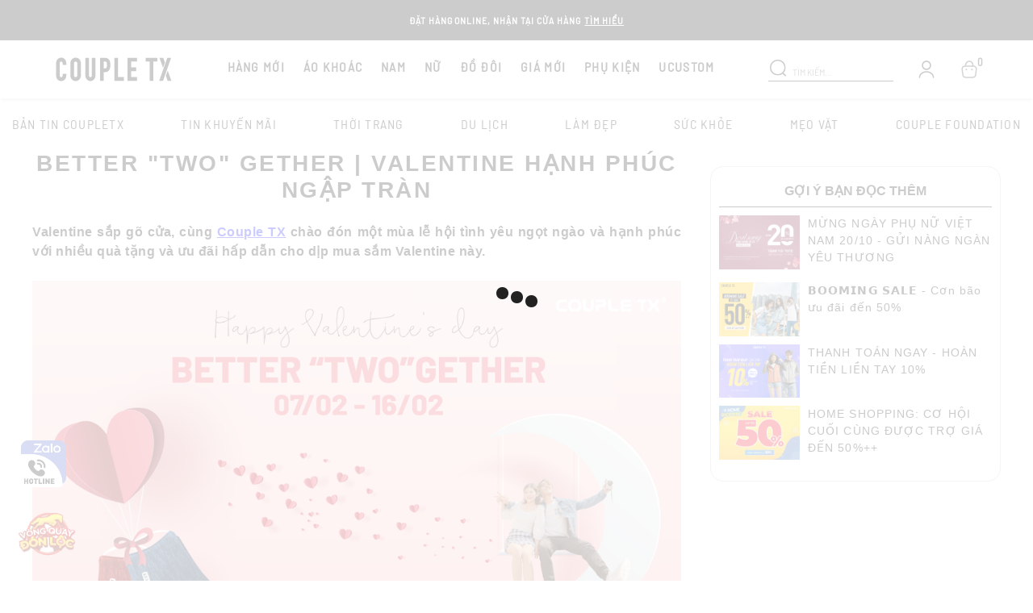

--- FILE ---
content_type: text/html; charset=utf-8
request_url: https://coupletx.com/blogs/chuong-trinh-khuyen-mai/better-together-valentine-hanh-phuc-ngap-tran
body_size: 117238
content:
<!DOCTYPE html>
<!--[if lt IE 7]><html class="no-js ie6 oldie" lang="en"><![endif]-->
<!--[if IE 7]><html class="no-js ie7 oldie" lang="en"><![endif]-->
<!--[if IE 8]><html class="no-js ie8 oldie" lang="en"><![endif]-->
<!--[if gt IE 8]><!-->
<html lang="vi">
	<!--<![endif]-->
	<head>
		
		<meta charset="utf-8"/>		
		<!--[if IE]><meta http-equiv='X-UA-Compatible' content='IE=edge,chrome=1' /><![endif]-->
		<!--[if lt IE 9]><script src="//hstatic.net/0/0/global/design/theme-default/html5shiv.js"></script><![endif]-->
		<!--<meta content='width=device-width, initial-scale=1.0, maximum-scale=12.0, user-scalable=0' name='viewport' />-->
		<meta name="viewport" content="width=device-width, initial-scale=1.0, maximum-scale=1.0, user-scalable=no">
		<meta name="revisit-after" content="1 day" />
		<meta name="HandheldFriendly" content="true">
		<meta name="cystack-verification" content="167b6ef48d21f86d13bafc5570ebdf60"/>
		<meta name="google-site-verification" content="sQ404INTq-3KBNuqKkGi7ci2sXrRryIT6gV6Fbm_cuo" />
		<link rel="shortcut icon" href="//cdn.hstatic.net/themes/1000184601/1001406013/14/favicon.png?v=736" type="image/png" />
		<title>
			BETTER &quot;TWO&quot; GETHER | VALENTINE HẠNH PH&#218;C NGẬP TR&#192;N &ndash; COUPLE TX
		</title>
<meta name="description" content="Valentine sắp gõ cửa, cùng Couple TX chào đón một mùa lễ hội tình yêu ngọt ngào và hạnh phúc với nhiều quà tặng và ưu đãi hấp dẫn cho dịp mua sắm Valentine này.BETTER TOGETHER - Bên nhau là điều tuyệt vời nhất!Đừng quên từ ngày 7/02 đến 16/02/2020 khi mua sắm tại Couple TX bạn sẽ có cơ hội nhận ngay cặp khẩu trang chốn" />
		<link rel="canonical" href="https://coupletx.com/blogs/chuong-trinh-khuyen-mai/better-together-valentine-hanh-phuc-ngap-tran" />
		<link rel="alternate" href="https://coupletx.com/blogs/chuong-trinh-khuyen-mai/better-together-valentine-hanh-phuc-ngap-tran" hreflang="vi-vn" />	
		<meta name="keywords" content="COUPLE TX">
  		<meta name="robots" content="index,follow,noodp">


<meta property="og:type" content="article" />
<meta property="og:title" content="BETTER "TWO" GETHER | VALENTINE HẠNH PHÚC NGẬP TRÀN" />
<meta property="og:description" content="Valentine sắp gõ cửa, cùng Couple TX chào đón một mùa lễ hội tình yêu ngọt ngào và hạnh phúc với nhiều quà tặng và ưu đãi hấp dẫn cho dịp mua sắm Valentine này.BETTER TOGETHER - Bên nhau là điều tuyệt vời nhất!Đừng quên từ ngày 7/02 đến 16/02/2020 khi mua sắm tại Couple TX bạn sẽ có cơ hội nhận ngay cặp khẩu trang chốn" /><meta property="og:url" content="https://coupletx.com/blogs/chuong-trinh-khuyen-mai/better-together-valentine-hanh-phuc-ngap-tran" />
<meta property="og:site_name" content="COUPLE TX" />




<meta http-equiv="x-dns-prefetch-control" content="on">
<link rel="dns-prefetch" href="https://coupletx.com">
<link rel="dns-prefetch" href="//hstatic.net">
<link rel="dns-prefetch" href="//theme.hstatic.net/">
<link rel="dns-prefetch" href="//product.hstatic.net/">
<link rel="dns-prefetch" href="//file.hstatic.net/">
<link rel="dns-prefetch" href="//www.google-analytics.com/">
<link rel="dns-prefetch" href="//www.googletagmanager.com/">
<link rel="dns-prefetch" href="//www.google.com">
<link rel="dns-prefetch" href="//fonts.gstatic.com">
<link rel="dns-prefetch" href="//fonts.googleapis.com">
<link rel="dns-prefetch" href="//www.facebook.com">
<link rel="dns-prefetch" href="//connect.facebook.net">
<link rel="dns-prefetch" href="//static.ak.facebook.com">
<link rel="dns-prefetch" href="//static.ak.fbcdn.net">
<link rel="dns-prefetch" href="//s-static.ak.facebook.com">
<script src='//cdn.hstatic.net/themes/1000184601/1001406013/14/jquery-3.4.1.min.js?v=736' type='text/javascript'></script>


<link rel="stylesheet" href="https://cdnjs.cloudflare.com/ajax/libs/font-awesome/4.7.0/css/font-awesome.min.css" integrity="sha512-SfTiTlX6kk+qitfevl/7LibUOeJWlt9rbyDn92a1DqWOw9vWG2MFoays0sgObmWazO5BQPiFucnnEAjpAB+/Sw==" crossorigin="anonymous" referrerpolicy="no-referrer" />

<!-- Latest compiled and minified CSS --> 
<style>
/* Bootstrap 4.5.3 */
:root{--blue:#007bff;--indigo:#6610f2;--purple:#6f42c1;--pink:#e83e8c;--red:#dc3545;--orange:#fd7e14;--yellow:#ffc107;--green:#28a745;--teal:#20c997;--cyan:#17a2b8;--white:#fff;--gray:#6c757d;--gray-dark:#343a40;--primary:#007bff;--secondary:#6c757d;--success:#28a745;--info:#17a2b8;--warning:#ffc107;--danger:#dc3545;--light:#f8f9fa;--dark:#343a40;--breakpoint-xs:0;--breakpoint-sm:576px;--breakpoint-md:768px;--breakpoint-lg:992px;--breakpoint-xl:1200px;--font-family-sans-serif:-apple-system,BlinkMacSystemFont,"Segoe UI",Roboto,"Helvetica Neue",Arial,"Noto Sans",sans-serif,"Apple Color Emoji","Segoe UI Emoji","Segoe UI Symbol","Noto Color Emoji";--font-family-monospace:SFMono-Regular,Menlo,Monaco,Consolas,"Liberation Mono","Courier New",monospace}*,::after,::before{box-sizing:border-box}html{font-family:sans-serif;line-height:1.15;-webkit-text-size-adjust:100%;-webkit-tap-highlight-color:transparent}article,aside,figcaption,figure,footer,header,hgroup,main,nav,section{display:block}body{margin:0;font-family:-apple-system,BlinkMacSystemFont,"Segoe UI",Roboto,"Helvetica Neue",Arial,"Noto Sans",sans-serif,"Apple Color Emoji","Segoe UI Emoji","Segoe UI Symbol","Noto Color Emoji";font-size:1rem;font-weight:400;line-height:1.5;color:#212529;text-align:left;background-color:#fff}[tabindex="-1"]:focus:not(:focus-visible){outline:0!important}hr{box-sizing:content-box;height:0;overflow:visible}h1,h2,h3,h4,h5,h6{margin-top:0;margin-bottom:.5rem}p{margin-top:0;margin-bottom:1rem}abbr[data-original-title],abbr[title]{text-decoration:underline;-webkit-text-decoration:underline dotted;text-decoration:underline dotted;cursor:help;border-bottom:0}address{margin-bottom:1rem;font-style:normal;line-height:inherit}dl,ol,ul{margin-top:0;margin-bottom:1rem}ol ol,ol ul,ul ol,ul ul{margin-bottom:0}dt{font-weight:700}dd{margin-bottom:.5rem;margin-left:0}blockquote{margin:0 0 1rem}b,strong{font-weight:bolder}small{font-size:80%}sub,sup{position:relative;font-size:75%;line-height:0;vertical-align:baseline}sub{bottom:-.25em}sup{top:-.5em}a{color:#007bff;text-decoration:none;background-color:transparent}a:hover{color:#0056b3;text-decoration:underline}a:not([href]):not([class]){color:inherit;text-decoration:none}a:not([href]):not([class]):hover{color:inherit;text-decoration:none}code,kbd,pre,samp{font-family:SFMono-Regular,Menlo,Monaco,Consolas,"Liberation Mono","Courier New",monospace;font-size:1em}pre{margin-top:0;margin-bottom:1rem;overflow:auto;-ms-overflow-style:scrollbar}figure{margin:0 0 1rem}img{vertical-align:middle;border-style:none}svg{overflow:hidden;vertical-align:middle}table{border-collapse:collapse}caption{padding-top:.75rem;padding-bottom:.75rem;color:#6c757d;text-align:left;caption-side:bottom}th{text-align:inherit;text-align:-webkit-match-parent}label{display:inline-block;margin-bottom:.5rem}button{border-radius:0}button:focus{outline:1px dotted;outline:5px auto -webkit-focus-ring-color}button,input,optgroup,select,textarea{margin:0;font-family:inherit;font-size:inherit;line-height:inherit}button,input{overflow:visible}button,select{text-transform:none}[role=button]{cursor:pointer}select{word-wrap:normal}[type=button],[type=reset],[type=submit],button{-webkit-appearance:button}[type=button]:not(:disabled),[type=reset]:not(:disabled),[type=submit]:not(:disabled),button:not(:disabled){cursor:pointer}[type=button]::-moz-focus-inner,[type=reset]::-moz-focus-inner,[type=submit]::-moz-focus-inner,button::-moz-focus-inner{padding:0;border-style:none}input[type=checkbox],input[type=radio]{box-sizing:border-box;padding:0}textarea{overflow:auto;resize:vertical}fieldset{min-width:0;padding:0;margin:0;border:0}legend{display:block;width:100%;max-width:100%;padding:0;margin-bottom:.5rem;font-size:1.5rem;line-height:inherit;color:inherit;white-space:normal}progress{vertical-align:baseline}[type=number]::-webkit-inner-spin-button,[type=number]::-webkit-outer-spin-button{height:auto}[type=search]{outline-offset:-2px;-webkit-appearance:none}[type=search]::-webkit-search-decoration{-webkit-appearance:none}::-webkit-file-upload-button{font:inherit;-webkit-appearance:button}output{display:inline-block}summary{display:list-item;cursor:pointer}template{display:none}[hidden]{display:none!important}.h1,.h2,.h3,.h4,.h5,.h6,h1,h2,h3,h4,h5,h6{margin-bottom:.5rem;font-weight:500;line-height:1.2}.h1,h1{font-size:2.5rem}.h2,h2{font-size:2rem}.h3,h3{font-size:1.75rem}.h4,h4{font-size:1.5rem}.h5,h5{font-size:1.25rem}.h6,h6{font-size:1rem}.lead{font-size:1.25rem;font-weight:300}.display-1{font-size:6rem;font-weight:300;line-height:1.2}.display-2{font-size:5.5rem;font-weight:300;line-height:1.2}.display-3{font-size:4.5rem;font-weight:300;line-height:1.2}.display-4{font-size:3.5rem;font-weight:300;line-height:1.2}hr{margin-top:1rem;margin-bottom:1rem;border:0;border-top:1px solid rgba(0,0,0,.1)}.small,small{font-size:80%;font-weight:400}.mark,mark{padding:.2em;background-color:#fcf8e3}.list-unstyled{padding-left:0;list-style:none}.list-inline{padding-left:0;list-style:none}.list-inline-item{display:inline-block}.list-inline-item:not(:last-child){margin-right:.5rem}.initialism{font-size:90%;text-transform:uppercase}.blockquote{margin-bottom:1rem;font-size:1.25rem}.blockquote-footer{display:block;font-size:80%;color:#6c757d}.blockquote-footer::before{content:"\2014\00A0"}.img-fluid{max-width:100%;height:auto}.img-thumbnail{padding:.25rem;background-color:#fff;border:1px solid #dee2e6;border-radius:.25rem;max-width:100%;height:auto}.figure{display:inline-block}.figure-img{margin-bottom:.5rem;line-height:1}.figure-caption{font-size:90%;color:#6c757d}code{font-size:87.5%;color:#e83e8c;}a>code{color:inherit}kbd{padding:.2rem .4rem;font-size:87.5%;color:#fff;background-color:#212529;border-radius:.2rem}kbd kbd{padding:0;font-size:100%;font-weight:700}pre{display:block;font-size:87.5%;color:#212529}pre code{font-size:inherit;color:inherit;word-break:normal}.pre-scrollable{max-height:340px;overflow-y:scroll}.container,.container-fluid,.container-lg,.container-md,.container-sm,.container-xl{width:100%;padding-right:15px;padding-left:15px;margin-right:auto;margin-left:auto}@media (min-width:576px){.container,.container-sm{max-width:540px}}@media (min-width:768px){.container,.container-md,.container-sm{max-width:720px}}@media (min-width:992px){.container,.container-lg,.container-md,.container-sm{max-width:960px}}@media (min-width:1200px){.container,.container-lg,.container-md,.container-sm,.container-xl{max-width:1140px}}.row{display:-ms-flexbox;display:flex;-ms-flex-wrap:wrap;flex-wrap:wrap;margin-right:-15px;margin-left:-15px}.no-gutters{margin-right:0;margin-left:0}.no-gutters>.col,.no-gutters>[class*=col-]{padding-right:0;padding-left:0}.col,.col-1,.col-10,.col-11,.col-12,.col-2,.col-3,.col-4,.col-5,.col-6,.col-7,.col-8,.col-9,.col-auto,.col-lg,.col-lg-1,.col-lg-10,.col-lg-11,.col-lg-12,.col-lg-2,.col-lg-3,.col-lg-4,.col-lg-5,.col-lg-6,.col-lg-7,.col-lg-8,.col-lg-9,.col-lg-auto,.col-md,.col-md-1,.col-md-10,.col-md-11,.col-md-12,.col-md-2,.col-md-3,.col-md-4,.col-md-5,.col-md-6,.col-md-7,.col-md-8,.col-md-9,.col-md-auto,.col-sm,.col-sm-1,.col-sm-10,.col-sm-11,.col-sm-12,.col-sm-2,.col-sm-3,.col-sm-4,.col-sm-5,.col-sm-6,.col-sm-7,.col-sm-8,.col-sm-9,.col-sm-auto,.col-xl,.col-xl-1,.col-xl-10,.col-xl-11,.col-xl-12,.col-xl-2,.col-xl-3,.col-xl-4,.col-xl-5,.col-xl-6,.col-xl-7,.col-xl-8,.col-xl-9,.col-xl-auto{position:relative;width:100%;padding-right:15px;padding-left:15px}.col{-ms-flex-preferred-size:0;flex-basis:0;-ms-flex-positive:1;flex-grow:1;max-width:100%}.row-cols-1>*{-ms-flex:0 0 100%;flex:0 0 100%;max-width:100%}.row-cols-2>*{-ms-flex:0 0 50%;flex:0 0 50%;max-width:50%}.row-cols-3>*{-ms-flex:0 0 33.333333%;flex:0 0 33.333333%;max-width:33.333333%}.row-cols-4>*{-ms-flex:0 0 25%;flex:0 0 25%;max-width:25%}.row-cols-5>*{-ms-flex:0 0 20%;flex:0 0 20%;max-width:20%}.row-cols-6>*{-ms-flex:0 0 16.666667%;flex:0 0 16.666667%;max-width:16.666667%}.col-auto{-ms-flex:0 0 auto;flex:0 0 auto;width:auto;max-width:100%}.col-1{-ms-flex:0 0 8.333333%;flex:0 0 8.333333%;max-width:8.333333%}.col-2{-ms-flex:0 0 16.666667%;flex:0 0 16.666667%;max-width:16.666667%}.col-3{-ms-flex:0 0 25%;flex:0 0 25%;max-width:25%}.col-4{-ms-flex:0 0 33.333333%;flex:0 0 33.333333%;max-width:33.333333%}.col-5{-ms-flex:0 0 41.666667%;flex:0 0 41.666667%;max-width:41.666667%}.col-6{-ms-flex:0 0 50%;flex:0 0 50%;max-width:50%}.col-7{-ms-flex:0 0 58.333333%;flex:0 0 58.333333%;max-width:58.333333%}.col-8{-ms-flex:0 0 66.666667%;flex:0 0 66.666667%;max-width:66.666667%}.col-9{-ms-flex:0 0 75%;flex:0 0 75%;max-width:75%}.col-10{-ms-flex:0 0 83.333333%;flex:0 0 83.333333%;max-width:83.333333%}.col-11{-ms-flex:0 0 91.666667%;flex:0 0 91.666667%;max-width:91.666667%}.col-12{-ms-flex:0 0 100%;flex:0 0 100%;max-width:100%}.order-first{-ms-flex-order:-1;order:-1}.order-last{-ms-flex-order:13;order:13}.order-0{-ms-flex-order:0;order:0}.order-1{-ms-flex-order:1;order:1}.order-2{-ms-flex-order:2;order:2}.order-3{-ms-flex-order:3;order:3}.order-4{-ms-flex-order:4;order:4}.order-5{-ms-flex-order:5;order:5}.order-6{-ms-flex-order:6;order:6}.order-7{-ms-flex-order:7;order:7}.order-8{-ms-flex-order:8;order:8}.order-9{-ms-flex-order:9;order:9}.order-10{-ms-flex-order:10;order:10}.order-11{-ms-flex-order:11;order:11}.order-12{-ms-flex-order:12;order:12}.offset-1{margin-left:8.333333%}.offset-2{margin-left:16.666667%}.offset-3{margin-left:25%}.offset-4{margin-left:33.333333%}.offset-5{margin-left:41.666667%}.offset-6{margin-left:50%}.offset-7{margin-left:58.333333%}.offset-8{margin-left:66.666667%}.offset-9{margin-left:75%}.offset-10{margin-left:83.333333%}.offset-11{margin-left:91.666667%}@media (min-width:576px){.col-sm{-ms-flex-preferred-size:0;flex-basis:0;-ms-flex-positive:1;flex-grow:1;max-width:100%}.row-cols-sm-1>*{-ms-flex:0 0 100%;flex:0 0 100%;max-width:100%}.row-cols-sm-2>*{-ms-flex:0 0 50%;flex:0 0 50%;max-width:50%}.row-cols-sm-3>*{-ms-flex:0 0 33.333333%;flex:0 0 33.333333%;max-width:33.333333%}.row-cols-sm-4>*{-ms-flex:0 0 25%;flex:0 0 25%;max-width:25%}.row-cols-sm-5>*{-ms-flex:0 0 20%;flex:0 0 20%;max-width:20%}.row-cols-sm-6>*{-ms-flex:0 0 16.666667%;flex:0 0 16.666667%;max-width:16.666667%}.col-sm-auto{-ms-flex:0 0 auto;flex:0 0 auto;width:auto;max-width:100%}.col-sm-1{-ms-flex:0 0 8.333333%;flex:0 0 8.333333%;max-width:8.333333%}.col-sm-2{-ms-flex:0 0 16.666667%;flex:0 0 16.666667%;max-width:16.666667%}.col-sm-3{-ms-flex:0 0 25%;flex:0 0 25%;max-width:25%}.col-sm-4{-ms-flex:0 0 33.333333%;flex:0 0 33.333333%;max-width:33.333333%}.col-sm-5{-ms-flex:0 0 41.666667%;flex:0 0 41.666667%;max-width:41.666667%}.col-sm-6{-ms-flex:0 0 50%;flex:0 0 50%;max-width:50%}.col-sm-7{-ms-flex:0 0 58.333333%;flex:0 0 58.333333%;max-width:58.333333%}.col-sm-8{-ms-flex:0 0 66.666667%;flex:0 0 66.666667%;max-width:66.666667%}.col-sm-9{-ms-flex:0 0 75%;flex:0 0 75%;max-width:75%}.col-sm-10{-ms-flex:0 0 83.333333%;flex:0 0 83.333333%;max-width:83.333333%}.col-sm-11{-ms-flex:0 0 91.666667%;flex:0 0 91.666667%;max-width:91.666667%}.col-sm-12{-ms-flex:0 0 100%;flex:0 0 100%;max-width:100%}.order-sm-first{-ms-flex-order:-1;order:-1}.order-sm-last{-ms-flex-order:13;order:13}.order-sm-0{-ms-flex-order:0;order:0}.order-sm-1{-ms-flex-order:1;order:1}.order-sm-2{-ms-flex-order:2;order:2}.order-sm-3{-ms-flex-order:3;order:3}.order-sm-4{-ms-flex-order:4;order:4}.order-sm-5{-ms-flex-order:5;order:5}.order-sm-6{-ms-flex-order:6;order:6}.order-sm-7{-ms-flex-order:7;order:7}.order-sm-8{-ms-flex-order:8;order:8}.order-sm-9{-ms-flex-order:9;order:9}.order-sm-10{-ms-flex-order:10;order:10}.order-sm-11{-ms-flex-order:11;order:11}.order-sm-12{-ms-flex-order:12;order:12}.offset-sm-0{margin-left:0}.offset-sm-1{margin-left:8.333333%}.offset-sm-2{margin-left:16.666667%}.offset-sm-3{margin-left:25%}.offset-sm-4{margin-left:33.333333%}.offset-sm-5{margin-left:41.666667%}.offset-sm-6{margin-left:50%}.offset-sm-7{margin-left:58.333333%}.offset-sm-8{margin-left:66.666667%}.offset-sm-9{margin-left:75%}.offset-sm-10{margin-left:83.333333%}.offset-sm-11{margin-left:91.666667%}}@media (min-width:768px){.col-md{-ms-flex-preferred-size:0;flex-basis:0;-ms-flex-positive:1;flex-grow:1;max-width:100%}.row-cols-md-1>*{-ms-flex:0 0 100%;flex:0 0 100%;max-width:100%}.row-cols-md-2>*{-ms-flex:0 0 50%;flex:0 0 50%;max-width:50%}.row-cols-md-3>*{-ms-flex:0 0 33.333333%;flex:0 0 33.333333%;max-width:33.333333%}.row-cols-md-4>*{-ms-flex:0 0 25%;flex:0 0 25%;max-width:25%}.row-cols-md-5>*{-ms-flex:0 0 20%;flex:0 0 20%;max-width:20%}.row-cols-md-6>*{-ms-flex:0 0 16.666667%;flex:0 0 16.666667%;max-width:16.666667%}.col-md-auto{-ms-flex:0 0 auto;flex:0 0 auto;width:auto;max-width:100%}.col-md-1{-ms-flex:0 0 8.333333%;flex:0 0 8.333333%;max-width:8.333333%}.col-md-2{-ms-flex:0 0 16.666667%;flex:0 0 16.666667%;max-width:16.666667%}.col-md-3{-ms-flex:0 0 25%;flex:0 0 25%;max-width:25%}.col-md-4{-ms-flex:0 0 33.333333%;flex:0 0 33.333333%;max-width:33.333333%}.col-md-5{-ms-flex:0 0 41.666667%;flex:0 0 41.666667%;max-width:41.666667%}.col-md-6{-ms-flex:0 0 50%;flex:0 0 50%;max-width:50%}.col-md-7{-ms-flex:0 0 58.333333%;flex:0 0 58.333333%;max-width:58.333333%}.col-md-8{-ms-flex:0 0 66.666667%;flex:0 0 66.666667%;max-width:66.666667%}.col-md-9{-ms-flex:0 0 75%;flex:0 0 75%;max-width:75%}.col-md-10{-ms-flex:0 0 83.333333%;flex:0 0 83.333333%;max-width:83.333333%}.col-md-11{-ms-flex:0 0 91.666667%;flex:0 0 91.666667%;max-width:91.666667%}.col-md-12{-ms-flex:0 0 100%;flex:0 0 100%;max-width:100%}.order-md-first{-ms-flex-order:-1;order:-1}.order-md-last{-ms-flex-order:13;order:13}.order-md-0{-ms-flex-order:0;order:0}.order-md-1{-ms-flex-order:1;order:1}.order-md-2{-ms-flex-order:2;order:2}.order-md-3{-ms-flex-order:3;order:3}.order-md-4{-ms-flex-order:4;order:4}.order-md-5{-ms-flex-order:5;order:5}.order-md-6{-ms-flex-order:6;order:6}.order-md-7{-ms-flex-order:7;order:7}.order-md-8{-ms-flex-order:8;order:8}.order-md-9{-ms-flex-order:9;order:9}.order-md-10{-ms-flex-order:10;order:10}.order-md-11{-ms-flex-order:11;order:11}.order-md-12{-ms-flex-order:12;order:12}.offset-md-0{margin-left:0}.offset-md-1{margin-left:8.333333%}.offset-md-2{margin-left:16.666667%}.offset-md-3{margin-left:25%}.offset-md-4{margin-left:33.333333%}.offset-md-5{margin-left:41.666667%}.offset-md-6{margin-left:50%}.offset-md-7{margin-left:58.333333%}.offset-md-8{margin-left:66.666667%}.offset-md-9{margin-left:75%}.offset-md-10{margin-left:83.333333%}.offset-md-11{margin-left:91.666667%}}@media (min-width:992px){.col-lg{-ms-flex-preferred-size:0;flex-basis:0;-ms-flex-positive:1;flex-grow:1;max-width:100%}.row-cols-lg-1>*{-ms-flex:0 0 100%;flex:0 0 100%;max-width:100%}.row-cols-lg-2>*{-ms-flex:0 0 50%;flex:0 0 50%;max-width:50%}.row-cols-lg-3>*{-ms-flex:0 0 33.333333%;flex:0 0 33.333333%;max-width:33.333333%}.row-cols-lg-4>*{-ms-flex:0 0 25%;flex:0 0 25%;max-width:25%}.row-cols-lg-5>*{-ms-flex:0 0 20%;flex:0 0 20%;max-width:20%}.row-cols-lg-6>*{-ms-flex:0 0 16.666667%;flex:0 0 16.666667%;max-width:16.666667%}.col-lg-auto{-ms-flex:0 0 auto;flex:0 0 auto;width:auto;max-width:100%}.col-lg-1{-ms-flex:0 0 8.333333%;flex:0 0 8.333333%;max-width:8.333333%}.col-lg-2{-ms-flex:0 0 16.666667%;flex:0 0 16.666667%;max-width:16.666667%}.col-lg-3{-ms-flex:0 0 25%;flex:0 0 25%;max-width:25%}.col-lg-4{-ms-flex:0 0 33.333333%;flex:0 0 33.333333%;max-width:33.333333%}.col-lg-5{-ms-flex:0 0 41.666667%;flex:0 0 41.666667%;max-width:41.666667%}.col-lg-6{-ms-flex:0 0 50%;flex:0 0 50%;max-width:50%}.col-lg-7{-ms-flex:0 0 58.333333%;flex:0 0 58.333333%;max-width:58.333333%}.col-lg-8{-ms-flex:0 0 66.666667%;flex:0 0 66.666667%;max-width:66.666667%}.col-lg-9{-ms-flex:0 0 75%;flex:0 0 75%;max-width:75%}.col-lg-10{-ms-flex:0 0 83.333333%;flex:0 0 83.333333%;max-width:83.333333%}.col-lg-11{-ms-flex:0 0 91.666667%;flex:0 0 91.666667%;max-width:91.666667%}.col-lg-12{-ms-flex:0 0 100%;flex:0 0 100%;max-width:100%}.order-lg-first{-ms-flex-order:-1;order:-1}.order-lg-last{-ms-flex-order:13;order:13}.order-lg-0{-ms-flex-order:0;order:0}.order-lg-1{-ms-flex-order:1;order:1}.order-lg-2{-ms-flex-order:2;order:2}.order-lg-3{-ms-flex-order:3;order:3}.order-lg-4{-ms-flex-order:4;order:4}.order-lg-5{-ms-flex-order:5;order:5}.order-lg-6{-ms-flex-order:6;order:6}.order-lg-7{-ms-flex-order:7;order:7}.order-lg-8{-ms-flex-order:8;order:8}.order-lg-9{-ms-flex-order:9;order:9}.order-lg-10{-ms-flex-order:10;order:10}.order-lg-11{-ms-flex-order:11;order:11}.order-lg-12{-ms-flex-order:12;order:12}.offset-lg-0{margin-left:0}.offset-lg-1{margin-left:8.333333%}.offset-lg-2{margin-left:16.666667%}.offset-lg-3{margin-left:25%}.offset-lg-4{margin-left:33.333333%}.offset-lg-5{margin-left:41.666667%}.offset-lg-6{margin-left:50%}.offset-lg-7{margin-left:58.333333%}.offset-lg-8{margin-left:66.666667%}.offset-lg-9{margin-left:75%}.offset-lg-10{margin-left:83.333333%}.offset-lg-11{margin-left:91.666667%}}@media (min-width:1200px){.col-xl{-ms-flex-preferred-size:0;flex-basis:0;-ms-flex-positive:1;flex-grow:1;max-width:100%}.row-cols-xl-1>*{-ms-flex:0 0 100%;flex:0 0 100%;max-width:100%}.row-cols-xl-2>*{-ms-flex:0 0 50%;flex:0 0 50%;max-width:50%}.row-cols-xl-3>*{-ms-flex:0 0 33.333333%;flex:0 0 33.333333%;max-width:33.333333%}.row-cols-xl-4>*{-ms-flex:0 0 25%;flex:0 0 25%;max-width:25%}.row-cols-xl-5>*{-ms-flex:0 0 20%;flex:0 0 20%;max-width:20%}.row-cols-xl-6>*{-ms-flex:0 0 16.666667%;flex:0 0 16.666667%;max-width:16.666667%}.col-xl-auto{-ms-flex:0 0 auto;flex:0 0 auto;width:auto;max-width:100%}.col-xl-1{-ms-flex:0 0 8.333333%;flex:0 0 8.333333%;max-width:8.333333%}.col-xl-2{-ms-flex:0 0 16.666667%;flex:0 0 16.666667%;max-width:16.666667%}.col-xl-3{-ms-flex:0 0 25%;flex:0 0 25%;max-width:25%}.col-xl-4{-ms-flex:0 0 33.333333%;flex:0 0 33.333333%;max-width:33.333333%}.col-xl-5{-ms-flex:0 0 41.666667%;flex:0 0 41.666667%;max-width:41.666667%}.col-xl-6{-ms-flex:0 0 50%;flex:0 0 50%;max-width:50%}.col-xl-7{-ms-flex:0 0 58.333333%;flex:0 0 58.333333%;max-width:58.333333%}.col-xl-8{-ms-flex:0 0 66.666667%;flex:0 0 66.666667%;max-width:66.666667%}.col-xl-9{-ms-flex:0 0 75%;flex:0 0 75%;max-width:75%}.col-xl-10{-ms-flex:0 0 83.333333%;flex:0 0 83.333333%;max-width:83.333333%}.col-xl-11{-ms-flex:0 0 91.666667%;flex:0 0 91.666667%;max-width:91.666667%}.col-xl-12{-ms-flex:0 0 100%;flex:0 0 100%;max-width:100%}.order-xl-first{-ms-flex-order:-1;order:-1}.order-xl-last{-ms-flex-order:13;order:13}.order-xl-0{-ms-flex-order:0;order:0}.order-xl-1{-ms-flex-order:1;order:1}.order-xl-2{-ms-flex-order:2;order:2}.order-xl-3{-ms-flex-order:3;order:3}.order-xl-4{-ms-flex-order:4;order:4}.order-xl-5{-ms-flex-order:5;order:5}.order-xl-6{-ms-flex-order:6;order:6}.order-xl-7{-ms-flex-order:7;order:7}.order-xl-8{-ms-flex-order:8;order:8}.order-xl-9{-ms-flex-order:9;order:9}.order-xl-10{-ms-flex-order:10;order:10}.order-xl-11{-ms-flex-order:11;order:11}.order-xl-12{-ms-flex-order:12;order:12}.offset-xl-0{margin-left:0}.offset-xl-1{margin-left:8.333333%}.offset-xl-2{margin-left:16.666667%}.offset-xl-3{margin-left:25%}.offset-xl-4{margin-left:33.333333%}.offset-xl-5{margin-left:41.666667%}.offset-xl-6{margin-left:50%}.offset-xl-7{margin-left:58.333333%}.offset-xl-8{margin-left:66.666667%}.offset-xl-9{margin-left:75%}.offset-xl-10{margin-left:83.333333%}.offset-xl-11{margin-left:91.666667%}}.table{width:100%;margin-bottom:1rem;color:#212529}.table td,.table th{padding:.75rem;vertical-align:top;border-top:1px solid #dee2e6}.table thead th{vertical-align:bottom;border-bottom:2px solid #dee2e6}.table tbody+tbody{border-top:2px solid #dee2e6}.table-sm td,.table-sm th{padding:.3rem}.table-bordered{border:1px solid #dee2e6}.table-bordered td,.table-bordered th{border:1px solid #dee2e6}.table-bordered thead td,.table-bordered thead th{border-bottom-width:2px}.table-borderless tbody+tbody,.table-borderless td,.table-borderless th,.table-borderless thead th{border:0}.table-striped tbody tr:nth-of-type(odd){background-color:rgba(0,0,0,.05)}.table-hover tbody tr:hover{color:#212529;background-color:rgba(0,0,0,.075)}.table-primary,.table-primary>td,.table-primary>th{background-color:#b8daff}.table-primary tbody+tbody,.table-primary td,.table-primary th,.table-primary thead th{border-color:#7abaff}.table-hover .table-primary:hover{background-color:#9fcdff}.table-hover .table-primary:hover>td,.table-hover .table-primary:hover>th{background-color:#9fcdff}.table-secondary,.table-secondary>td,.table-secondary>th{background-color:#d6d8db}.table-secondary tbody+tbody,.table-secondary td,.table-secondary th,.table-secondary thead th{border-color:#b3b7bb}.table-hover .table-secondary:hover{background-color:#c8cbcf}.table-hover .table-secondary:hover>td,.table-hover .table-secondary:hover>th{background-color:#c8cbcf}.table-success,.table-success>td,.table-success>th{background-color:#c3e6cb}.table-success tbody+tbody,.table-success td,.table-success th,.table-success thead th{border-color:#8fd19e}.table-hover .table-success:hover{background-color:#b1dfbb}.table-hover .table-success:hover>td,.table-hover .table-success:hover>th{background-color:#b1dfbb}.table-info,.table-info>td,.table-info>th{background-color:#bee5eb}.table-info tbody+tbody,.table-info td,.table-info th,.table-info thead th{border-color:#86cfda}.table-hover .table-info:hover{background-color:#abdde5}.table-hover .table-info:hover>td,.table-hover .table-info:hover>th{background-color:#abdde5}.table-warning,.table-warning>td,.table-warning>th{background-color:#ffeeba}.table-warning tbody+tbody,.table-warning td,.table-warning th,.table-warning thead th{border-color:#ffdf7e}.table-hover .table-warning:hover{background-color:#ffe8a1}.table-hover .table-warning:hover>td,.table-hover .table-warning:hover>th{background-color:#ffe8a1}.table-danger,.table-danger>td,.table-danger>th{background-color:#f5c6cb}.table-danger tbody+tbody,.table-danger td,.table-danger th,.table-danger thead th{border-color:#ed969e}.table-hover .table-danger:hover{background-color:#f1b0b7}.table-hover .table-danger:hover>td,.table-hover .table-danger:hover>th{background-color:#f1b0b7}.table-light,.table-light>td,.table-light>th{background-color:#fdfdfe}.table-light tbody+tbody,.table-light td,.table-light th,.table-light thead th{border-color:#fbfcfc}.table-hover .table-light:hover{background-color:#ececf6}.table-hover .table-light:hover>td,.table-hover .table-light:hover>th{background-color:#ececf6}.table-dark,.table-dark>td,.table-dark>th{background-color:#c6c8ca}.table-dark tbody+tbody,.table-dark td,.table-dark th,.table-dark thead th{border-color:#95999c}.table-hover .table-dark:hover{background-color:#b9bbbe}.table-hover .table-dark:hover>td,.table-hover .table-dark:hover>th{background-color:#b9bbbe}.table-active,.table-active>td,.table-active>th{background-color:rgba(0,0,0,.075)}.table-hover .table-active:hover{background-color:rgba(0,0,0,.075)}.table-hover .table-active:hover>td,.table-hover .table-active:hover>th{background-color:rgba(0,0,0,.075)}.table .thead-dark th{color:#fff;background-color:#343a40;border-color:#454d55}.table .thead-light th{color:#495057;background-color:#e9ecef;border-color:#dee2e6}.table-dark{color:#fff;background-color:#343a40}.table-dark td,.table-dark th,.table-dark thead th{border-color:#454d55}.table-dark.table-bordered{border:0}.table-dark.table-striped tbody tr:nth-of-type(odd){background-color:rgba(255,255,255,.05)}.table-dark.table-hover tbody tr:hover{color:#fff;background-color:rgba(255,255,255,.075)}@media (max-width:575.98px){.table-responsive-sm{display:block;width:100%;overflow-x:auto;-webkit-overflow-scrolling:touch}.table-responsive-sm>.table-bordered{border:0}}@media (max-width:767.98px){.table-responsive-md{display:block;width:100%;overflow-x:auto;-webkit-overflow-scrolling:touch}.table-responsive-md>.table-bordered{border:0}}@media (max-width:991.98px){.table-responsive-lg{display:block;width:100%;overflow-x:auto;-webkit-overflow-scrolling:touch}.table-responsive-lg>.table-bordered{border:0}}@media (max-width:1199.98px){.table-responsive-xl{display:block;width:100%;overflow-x:auto;-webkit-overflow-scrolling:touch}.table-responsive-xl>.table-bordered{border:0}}.table-responsive{display:block;width:100%;overflow-x:auto;-webkit-overflow-scrolling:touch}.table-responsive>.table-bordered{border:0}.form-control{display:block;width:100%;height:calc(1.5em + .75rem + 2px);padding:.375rem .75rem;font-size:1rem;font-weight:400;line-height:1.5;color:#495057;background-color:#fff;background-clip:padding-box;border:1px solid #ced4da;border-radius:.25rem;transition:border-color .15s ease-in-out,box-shadow .15s ease-in-out}@media (prefers-reduced-motion:reduce){.form-control{transition:none}}.form-control::-ms-expand{background-color:transparent;border:0}.form-control:-moz-focusring{color:transparent;text-shadow:0 0 0 #495057}.form-control:focus{color:#495057;background-color:#fff;border-color:#80bdff;outline:0;box-shadow:0 0 0 .2rem rgba(0,123,255,.25)}.form-control::-webkit-input-placeholder{color:#6c757d;opacity:1}.form-control::-moz-placeholder{color:#6c757d;opacity:1}.form-control:-ms-input-placeholder{color:#6c757d;opacity:1}.form-control::-ms-input-placeholder{color:#6c757d;opacity:1}.form-control::placeholder{color:#6c757d;opacity:1}.form-control:disabled,.form-control[readonly]{background-color:#e9ecef;opacity:1}input[type=date].form-control,input[type=datetime-local].form-control,input[type=month].form-control,input[type=time].form-control{-webkit-appearance:none;-moz-appearance:none;appearance:none}select.form-control:focus::-ms-value{color:#495057;background-color:#fff}.form-control-file,.form-control-range{display:block;width:100%}.col-form-label{padding-top:calc(.375rem + 1px);padding-bottom:calc(.375rem + 1px);margin-bottom:0;font-size:inherit;line-height:1.5}.col-form-label-lg{padding-top:calc(.5rem + 1px);padding-bottom:calc(.5rem + 1px);font-size:1.25rem;line-height:1.5}.col-form-label-sm{padding-top:calc(.25rem + 1px);padding-bottom:calc(.25rem + 1px);font-size:.875rem;line-height:1.5}.form-control-plaintext{display:block;width:100%;padding:.375rem 0;margin-bottom:0;font-size:1rem;line-height:1.5;color:#212529;background-color:transparent;border:solid transparent;border-width:1px 0}.form-control-plaintext.form-control-lg,.form-control-plaintext.form-control-sm{padding-right:0;padding-left:0}.form-control-sm{height:calc(1.5em + .5rem + 2px);padding:.25rem .5rem;font-size:.875rem;line-height:1.5;border-radius:.2rem}.form-control-lg{height:calc(1.5em + 1rem + 2px);padding:.5rem 1rem;font-size:1.25rem;line-height:1.5;border-radius:.3rem}select.form-control[multiple],select.form-control[size]{height:auto}textarea.form-control{height:auto}.form-group{margin-bottom:1rem}.form-text{display:block;margin-top:.25rem}.form-row{display:-ms-flexbox;display:flex;-ms-flex-wrap:wrap;flex-wrap:wrap;margin-right:-5px;margin-left:-5px}.form-row>.col,.form-row>[class*=col-]{padding-right:5px;padding-left:5px}.form-check{position:relative;display:block;padding-left:1.25rem}.form-check-input{position:absolute;margin-top:.3rem;margin-left:-1.25rem}.form-check-input:disabled~.form-check-label,.form-check-input[disabled]~.form-check-label{color:#6c757d}.form-check-label{margin-bottom:0}.form-check-inline{display:-ms-inline-flexbox;display:inline-flex;-ms-flex-align:center;align-items:center;padding-left:0;margin-right:.75rem}.form-check-inline .form-check-input{position:static;margin-top:0;margin-right:.3125rem;margin-left:0}.valid-feedback{display:none;width:100%;margin-top:.25rem;font-size:80%;color:#28a745}.valid-tooltip{position:absolute;top:100%;left:0;z-index:5;display:none;max-width:100%;padding:.25rem .5rem;margin-top:.1rem;font-size:.875rem;line-height:1.5;color:#fff;background-color:rgba(40,167,69,.9);border-radius:.25rem}.is-valid~.valid-feedback,.is-valid~.valid-tooltip,.was-validated :valid~.valid-feedback,.was-validated :valid~.valid-tooltip{display:block}.form-control.is-valid,.was-validated .form-control:valid{border-color:#28a745;padding-right:calc(1.5em + .75rem);background-image:url("data:image/svg+xml,%3csvg xmlns='//www.w3.org/2000/svg' width='8' height='8' viewBox='0 0 8 8'%3e%3cpath fill='%2328a745' d='M2.3 6.73L.6 4.53c-.4-1.04.46-1.4 1.1-.8l1.1 1.4 3.4-3.8c.6-.63 1.6-.27 1.2.7l-4 4.6c-.43.5-.8.4-1.1.1z'/%3e%3c/svg%3e");background-repeat:no-repeat;background-position:right calc(.375em + .1875rem) center;background-size:calc(.75em + .375rem) calc(.75em + .375rem)}.form-control.is-valid:focus,.was-validated .form-control:valid:focus{border-color:#28a745;box-shadow:0 0 0 .2rem rgba(40,167,69,.25)}.was-validated textarea.form-control:valid,textarea.form-control.is-valid{padding-right:calc(1.5em + .75rem);background-position:top calc(.375em + .1875rem) right calc(.375em + .1875rem)}.custom-select.is-valid,.was-validated .custom-select:valid{border-color:#28a745;padding-right:calc(.75em + 2.3125rem);background:url("data:image/svg+xml,%3csvg xmlns='//www.w3.org/2000/svg' width='4' height='5' viewBox='0 0 4 5'%3e%3cpath fill='%23343a40' d='M2 0L0 2h4zm0 5L0 3h4z'/%3e%3c/svg%3e") no-repeat right .75rem center/8px 10px,url("data:image/svg+xml,%3csvg xmlns='//www.w3.org/2000/svg' width='8' height='8' viewBox='0 0 8 8'%3e%3cpath fill='%2328a745' d='M2.3 6.73L.6 4.53c-.4-1.04.46-1.4 1.1-.8l1.1 1.4 3.4-3.8c.6-.63 1.6-.27 1.2.7l-4 4.6c-.43.5-.8.4-1.1.1z'/%3e%3c/svg%3e") #fff no-repeat center right 1.75rem/calc(.75em + .375rem) calc(.75em + .375rem)}.custom-select.is-valid:focus,.was-validated .custom-select:valid:focus{border-color:#28a745;box-shadow:0 0 0 .2rem rgba(40,167,69,.25)}.form-check-input.is-valid~.form-check-label,.was-validated .form-check-input:valid~.form-check-label{color:#28a745}.form-check-input.is-valid~.valid-feedback,.form-check-input.is-valid~.valid-tooltip,.was-validated .form-check-input:valid~.valid-feedback,.was-validated .form-check-input:valid~.valid-tooltip{display:block}.custom-control-input.is-valid~.custom-control-label,.was-validated .custom-control-input:valid~.custom-control-label{color:#28a745}.custom-control-input.is-valid~.custom-control-label::before,.was-validated .custom-control-input:valid~.custom-control-label::before{border-color:#28a745}.custom-control-input.is-valid:checked~.custom-control-label::before,.was-validated .custom-control-input:valid:checked~.custom-control-label::before{border-color:#34ce57;background-color:#34ce57}.custom-control-input.is-valid:focus~.custom-control-label::before,.was-validated .custom-control-input:valid:focus~.custom-control-label::before{box-shadow:0 0 0 .2rem rgba(40,167,69,.25)}.custom-control-input.is-valid:focus:not(:checked)~.custom-control-label::before,.was-validated .custom-control-input:valid:focus:not(:checked)~.custom-control-label::before{border-color:#28a745}.custom-file-input.is-valid~.custom-file-label,.was-validated .custom-file-input:valid~.custom-file-label{border-color:#28a745}.custom-file-input.is-valid:focus~.custom-file-label,.was-validated .custom-file-input:valid:focus~.custom-file-label{border-color:#28a745;box-shadow:0 0 0 .2rem rgba(40,167,69,.25)}.invalid-feedback{display:none;width:100%;margin-top:.25rem;font-size:80%;color:#dc3545}.invalid-tooltip{position:absolute;top:100%;left:0;z-index:5;display:none;max-width:100%;padding:.25rem .5rem;margin-top:.1rem;font-size:.875rem;line-height:1.5;color:#fff;background-color:rgba(220,53,69,.9);border-radius:.25rem}.is-invalid~.invalid-feedback,.is-invalid~.invalid-tooltip,.was-validated :invalid~.invalid-feedback,.was-validated :invalid~.invalid-tooltip{display:block}.form-control.is-invalid,.was-validated .form-control:invalid{border-color:#dc3545;padding-right:calc(1.5em + .75rem);background-image:url("data:image/svg+xml,%3csvg xmlns='//www.w3.org/2000/svg' width='12' height='12' fill='none' stroke='%23dc3545' viewBox='0 0 12 12'%3e%3ccircle cx='6' cy='6' r='4.5'/%3e%3cpath stroke-linejoin='round' d='M5.8 3.6h.4L6 6.5z'/%3e%3ccircle cx='6' cy='8.2' r='.6' fill='%23dc3545' stroke='none'/%3e%3c/svg%3e");background-repeat:no-repeat;background-position:right calc(.375em + .1875rem) center;background-size:calc(.75em + .375rem) calc(.75em + .375rem)}.form-control.is-invalid:focus,.was-validated .form-control:invalid:focus{border-color:#dc3545;box-shadow:0 0 0 .2rem rgba(220,53,69,.25)}.was-validated textarea.form-control:invalid,textarea.form-control.is-invalid{padding-right:calc(1.5em + .75rem);background-position:top calc(.375em + .1875rem) right calc(.375em + .1875rem)}.custom-select.is-invalid,.was-validated .custom-select:invalid{border-color:#dc3545;padding-right:calc(.75em + 2.3125rem);background:url("data:image/svg+xml,%3csvg xmlns='//www.w3.org/2000/svg' width='4' height='5' viewBox='0 0 4 5'%3e%3cpath fill='%23343a40' d='M2 0L0 2h4zm0 5L0 3h4z'/%3e%3c/svg%3e") no-repeat right .75rem center/8px 10px,url("data:image/svg+xml,%3csvg xmlns='//www.w3.org/2000/svg' width='12' height='12' fill='none' stroke='%23dc3545' viewBox='0 0 12 12'%3e%3ccircle cx='6' cy='6' r='4.5'/%3e%3cpath stroke-linejoin='round' d='M5.8 3.6h.4L6 6.5z'/%3e%3ccircle cx='6' cy='8.2' r='.6' fill='%23dc3545' stroke='none'/%3e%3c/svg%3e") #fff no-repeat center right 1.75rem/calc(.75em + .375rem) calc(.75em + .375rem)}.custom-select.is-invalid:focus,.was-validated .custom-select:invalid:focus{border-color:#dc3545;box-shadow:0 0 0 .2rem rgba(220,53,69,.25)}.form-check-input.is-invalid~.form-check-label,.was-validated .form-check-input:invalid~.form-check-label{color:#dc3545}.form-check-input.is-invalid~.invalid-feedback,.form-check-input.is-invalid~.invalid-tooltip,.was-validated .form-check-input:invalid~.invalid-feedback,.was-validated .form-check-input:invalid~.invalid-tooltip{display:block}.custom-control-input.is-invalid~.custom-control-label,.was-validated .custom-control-input:invalid~.custom-control-label{color:#dc3545}.custom-control-input.is-invalid~.custom-control-label::before,.was-validated .custom-control-input:invalid~.custom-control-label::before{border-color:#dc3545}.custom-control-input.is-invalid:checked~.custom-control-label::before,.was-validated .custom-control-input:invalid:checked~.custom-control-label::before{border-color:#e4606d;background-color:#e4606d}.custom-control-input.is-invalid:focus~.custom-control-label::before,.was-validated .custom-control-input:invalid:focus~.custom-control-label::before{box-shadow:0 0 0 .2rem rgba(220,53,69,.25)}.custom-control-input.is-invalid:focus:not(:checked)~.custom-control-label::before,.was-validated .custom-control-input:invalid:focus:not(:checked)~.custom-control-label::before{border-color:#dc3545}.custom-file-input.is-invalid~.custom-file-label,.was-validated .custom-file-input:invalid~.custom-file-label{border-color:#dc3545}.custom-file-input.is-invalid:focus~.custom-file-label,.was-validated .custom-file-input:invalid:focus~.custom-file-label{border-color:#dc3545;box-shadow:0 0 0 .2rem rgba(220,53,69,.25)}.form-inline{display:-ms-flexbox;display:flex;-ms-flex-flow:row wrap;flex-flow:row wrap;-ms-flex-align:center;align-items:center}.form-inline .form-check{width:100%}@media (min-width:576px){.form-inline label{display:-ms-flexbox;display:flex;-ms-flex-align:center;align-items:center;-ms-flex-pack:center;justify-content:center;margin-bottom:0}.form-inline .form-group{display:-ms-flexbox;display:flex;-ms-flex:0 0 auto;flex:0 0 auto;-ms-flex-flow:row wrap;flex-flow:row wrap;-ms-flex-align:center;align-items:center;margin-bottom:0}.form-inline .form-control{display:inline-block;width:auto;vertical-align:middle}.form-inline .form-control-plaintext{display:inline-block}.form-inline .custom-select,.form-inline .input-group{width:auto}.form-inline .form-check{display:-ms-flexbox;display:flex;-ms-flex-align:center;align-items:center;-ms-flex-pack:center;justify-content:center;width:auto;padding-left:0}.form-inline .form-check-input{position:relative;-ms-flex-negative:0;flex-shrink:0;margin-top:0;margin-right:.25rem;margin-left:0}.form-inline .custom-control{-ms-flex-align:center;align-items:center;-ms-flex-pack:center;justify-content:center}.form-inline .custom-control-label{margin-bottom:0}}.btn{display:inline-block;font-weight:400;color:#212529;text-align:center;vertical-align:middle;-webkit-user-select:none;-moz-user-select:none;-ms-user-select:none;user-select:none;background-color:transparent;border:1px solid transparent;padding:.375rem .75rem;font-size:1rem;line-height:1.5;border-radius:.25rem;transition:color .15s ease-in-out,background-color .15s ease-in-out,border-color .15s ease-in-out,box-shadow .15s ease-in-out}@media (prefers-reduced-motion:reduce){.btn{transition:none}}.btn:hover{color:#212529;text-decoration:none}.btn.focus,.btn:focus{outline:0;box-shadow:0 0 0 .2rem rgba(0,123,255,.25)}.btn.disabled,.btn:disabled{opacity:.65}.btn:not(:disabled):not(.disabled){cursor:pointer}a.btn.disabled,fieldset:disabled a.btn{pointer-events:none}.btn-primary{color:#fff;background-color:#007bff;border-color:#007bff}.btn-primary:hover{color:#fff;background-color:#0069d9;border-color:#0062cc}.btn-primary.focus,.btn-primary:focus{color:#fff;background-color:#0069d9;border-color:#0062cc;box-shadow:0 0 0 .2rem rgba(38,143,255,.5)}.btn-primary.disabled,.btn-primary:disabled{color:#fff;background-color:#007bff;border-color:#007bff}.btn-primary:not(:disabled):not(.disabled).active,.btn-primary:not(:disabled):not(.disabled):active,.show>.btn-primary.dropdown-toggle{color:#fff;background-color:#0062cc;border-color:#005cbf}.btn-primary:not(:disabled):not(.disabled).active:focus,.btn-primary:not(:disabled):not(.disabled):active:focus,.show>.btn-primary.dropdown-toggle:focus{box-shadow:0 0 0 .2rem rgba(38,143,255,.5)}.btn-secondary{color:#fff;background-color:#6c757d;border-color:#6c757d}.btn-secondary:hover{color:#fff;background-color:#5a6268;border-color:#545b62}.btn-secondary.focus,.btn-secondary:focus{color:#fff;background-color:#5a6268;border-color:#545b62;box-shadow:0 0 0 .2rem rgba(130,138,145,.5)}.btn-secondary.disabled,.btn-secondary:disabled{color:#fff;background-color:#6c757d;border-color:#6c757d}.btn-secondary:not(:disabled):not(.disabled).active,.btn-secondary:not(:disabled):not(.disabled):active,.show>.btn-secondary.dropdown-toggle{color:#fff;background-color:#545b62;border-color:#4e555b}.btn-secondary:not(:disabled):not(.disabled).active:focus,.btn-secondary:not(:disabled):not(.disabled):active:focus,.show>.btn-secondary.dropdown-toggle:focus{box-shadow:0 0 0 .2rem rgba(130,138,145,.5)}.btn-success{color:#fff;background-color:#28a745;border-color:#28a745}.btn-success:hover{color:#fff;background-color:#218838;border-color:#1e7e34}.btn-success.focus,.btn-success:focus{color:#fff;background-color:#218838;border-color:#1e7e34;box-shadow:0 0 0 .2rem rgba(72,180,97,.5)}.btn-success.disabled,.btn-success:disabled{color:#fff;background-color:#28a745;border-color:#28a745}.btn-success:not(:disabled):not(.disabled).active,.btn-success:not(:disabled):not(.disabled):active,.show>.btn-success.dropdown-toggle{color:#fff;background-color:#1e7e34;border-color:#1c7430}.btn-success:not(:disabled):not(.disabled).active:focus,.btn-success:not(:disabled):not(.disabled):active:focus,.show>.btn-success.dropdown-toggle:focus{box-shadow:0 0 0 .2rem rgba(72,180,97,.5)}.btn-info{color:#fff;background-color:#17a2b8;border-color:#17a2b8}.btn-info:hover{color:#fff;background-color:#138496;border-color:#117a8b}.btn-info.focus,.btn-info:focus{color:#fff;background-color:#138496;border-color:#117a8b;box-shadow:0 0 0 .2rem rgba(58,176,195,.5)}.btn-info.disabled,.btn-info:disabled{color:#fff;background-color:#17a2b8;border-color:#17a2b8}.btn-info:not(:disabled):not(.disabled).active,.btn-info:not(:disabled):not(.disabled):active,.show>.btn-info.dropdown-toggle{color:#fff;background-color:#117a8b;border-color:#10707f}.btn-info:not(:disabled):not(.disabled).active:focus,.btn-info:not(:disabled):not(.disabled):active:focus,.show>.btn-info.dropdown-toggle:focus{box-shadow:0 0 0 .2rem rgba(58,176,195,.5)}.btn-warning{color:#212529;background-color:#ffc107;border-color:#ffc107}.btn-warning:hover{color:#212529;background-color:#e0a800;border-color:#d39e00}.btn-warning.focus,.btn-warning:focus{color:#212529;background-color:#e0a800;border-color:#d39e00;box-shadow:0 0 0 .2rem rgba(222,170,12,.5)}.btn-warning.disabled,.btn-warning:disabled{color:#212529;background-color:#ffc107;border-color:#ffc107}.btn-warning:not(:disabled):not(.disabled).active,.btn-warning:not(:disabled):not(.disabled):active,.show>.btn-warning.dropdown-toggle{color:#212529;background-color:#d39e00;border-color:#c69500}.btn-warning:not(:disabled):not(.disabled).active:focus,.btn-warning:not(:disabled):not(.disabled):active:focus,.show>.btn-warning.dropdown-toggle:focus{box-shadow:0 0 0 .2rem rgba(222,170,12,.5)}.btn-danger{color:#fff;background-color:#dc3545;border-color:#dc3545}.btn-danger:hover{color:#fff;background-color:#c82333;border-color:#bd2130}.btn-danger.focus,.btn-danger:focus{color:#fff;background-color:#c82333;border-color:#bd2130;box-shadow:0 0 0 .2rem rgba(225,83,97,.5)}.btn-danger.disabled,.btn-danger:disabled{color:#fff;background-color:#dc3545;border-color:#dc3545}.btn-danger:not(:disabled):not(.disabled).active,.btn-danger:not(:disabled):not(.disabled):active,.show>.btn-danger.dropdown-toggle{color:#fff;background-color:#bd2130;border-color:#b21f2d}.btn-danger:not(:disabled):not(.disabled).active:focus,.btn-danger:not(:disabled):not(.disabled):active:focus,.show>.btn-danger.dropdown-toggle:focus{box-shadow:0 0 0 .2rem rgba(225,83,97,.5)}.btn-light{color:#212529;background-color:#f8f9fa;border-color:#f8f9fa}.btn-light:hover{color:#212529;background-color:#e2e6ea;border-color:#dae0e5}.btn-light.focus,.btn-light:focus{color:#212529;background-color:#e2e6ea;border-color:#dae0e5;box-shadow:0 0 0 .2rem rgba(216,217,219,.5)}.btn-light.disabled,.btn-light:disabled{color:#212529;background-color:#f8f9fa;border-color:#f8f9fa}.btn-light:not(:disabled):not(.disabled).active,.btn-light:not(:disabled):not(.disabled):active,.show>.btn-light.dropdown-toggle{color:#212529;background-color:#dae0e5;border-color:#d3d9df}.btn-light:not(:disabled):not(.disabled).active:focus,.btn-light:not(:disabled):not(.disabled):active:focus,.show>.btn-light.dropdown-toggle:focus{box-shadow:0 0 0 .2rem rgba(216,217,219,.5)}.btn-dark{color:#fff;background-color:#343a40;border-color:#343a40}.btn-dark:hover{color:#fff;background-color:#23272b;border-color:#1d2124}.btn-dark.focus,.btn-dark:focus{color:#fff;background-color:#23272b;border-color:#1d2124;box-shadow:0 0 0 .2rem rgba(82,88,93,.5)}.btn-dark.disabled,.btn-dark:disabled{color:#fff;background-color:#343a40;border-color:#343a40}.btn-dark:not(:disabled):not(.disabled).active,.btn-dark:not(:disabled):not(.disabled):active,.show>.btn-dark.dropdown-toggle{color:#fff;background-color:#1d2124;border-color:#171a1d}.btn-dark:not(:disabled):not(.disabled).active:focus,.btn-dark:not(:disabled):not(.disabled):active:focus,.show>.btn-dark.dropdown-toggle:focus{box-shadow:0 0 0 .2rem rgba(82,88,93,.5)}.btn-outline-primary{color:#007bff;border-color:#007bff}.btn-outline-primary:hover{color:#fff;background-color:#007bff;border-color:#007bff}.btn-outline-primary.focus,.btn-outline-primary:focus{box-shadow:0 0 0 .2rem rgba(0,123,255,.5)}.btn-outline-primary.disabled,.btn-outline-primary:disabled{color:#007bff;background-color:transparent}.btn-outline-primary:not(:disabled):not(.disabled).active,.btn-outline-primary:not(:disabled):not(.disabled):active,.show>.btn-outline-primary.dropdown-toggle{color:#fff;background-color:#007bff;border-color:#007bff}.btn-outline-primary:not(:disabled):not(.disabled).active:focus,.btn-outline-primary:not(:disabled):not(.disabled):active:focus,.show>.btn-outline-primary.dropdown-toggle:focus{box-shadow:0 0 0 .2rem rgba(0,123,255,.5)}.btn-outline-secondary{color:#6c757d;border-color:#6c757d}.btn-outline-secondary:hover{color:#fff;background-color:#6c757d;border-color:#6c757d}.btn-outline-secondary.focus,.btn-outline-secondary:focus{box-shadow:0 0 0 .2rem rgba(108,117,125,.5)}.btn-outline-secondary.disabled,.btn-outline-secondary:disabled{color:#6c757d;background-color:transparent}.btn-outline-secondary:not(:disabled):not(.disabled).active,.btn-outline-secondary:not(:disabled):not(.disabled):active,.show>.btn-outline-secondary.dropdown-toggle{color:#fff;background-color:#6c757d;border-color:#6c757d}.btn-outline-secondary:not(:disabled):not(.disabled).active:focus,.btn-outline-secondary:not(:disabled):not(.disabled):active:focus,.show>.btn-outline-secondary.dropdown-toggle:focus{box-shadow:0 0 0 .2rem rgba(108,117,125,.5)}.btn-outline-success{color:#28a745;border-color:#28a745}.btn-outline-success:hover{color:#fff;background-color:#28a745;border-color:#28a745}.btn-outline-success.focus,.btn-outline-success:focus{box-shadow:0 0 0 .2rem rgba(40,167,69,.5)}.btn-outline-success.disabled,.btn-outline-success:disabled{color:#28a745;background-color:transparent}.btn-outline-success:not(:disabled):not(.disabled).active,.btn-outline-success:not(:disabled):not(.disabled):active,.show>.btn-outline-success.dropdown-toggle{color:#fff;background-color:#28a745;border-color:#28a745}.btn-outline-success:not(:disabled):not(.disabled).active:focus,.btn-outline-success:not(:disabled):not(.disabled):active:focus,.show>.btn-outline-success.dropdown-toggle:focus{box-shadow:0 0 0 .2rem rgba(40,167,69,.5)}.btn-outline-info{color:#17a2b8;border-color:#17a2b8}.btn-outline-info:hover{color:#fff;background-color:#17a2b8;border-color:#17a2b8}.btn-outline-info.focus,.btn-outline-info:focus{box-shadow:0 0 0 .2rem rgba(23,162,184,.5)}.btn-outline-info.disabled,.btn-outline-info:disabled{color:#17a2b8;background-color:transparent}.btn-outline-info:not(:disabled):not(.disabled).active,.btn-outline-info:not(:disabled):not(.disabled):active,.show>.btn-outline-info.dropdown-toggle{color:#fff;background-color:#17a2b8;border-color:#17a2b8}.btn-outline-info:not(:disabled):not(.disabled).active:focus,.btn-outline-info:not(:disabled):not(.disabled):active:focus,.show>.btn-outline-info.dropdown-toggle:focus{box-shadow:0 0 0 .2rem rgba(23,162,184,.5)}.btn-outline-warning{color:#ffc107;border-color:#ffc107}.btn-outline-warning:hover{color:#212529;background-color:#ffc107;border-color:#ffc107}.btn-outline-warning.focus,.btn-outline-warning:focus{box-shadow:0 0 0 .2rem rgba(255,193,7,.5)}.btn-outline-warning.disabled,.btn-outline-warning:disabled{color:#ffc107;background-color:transparent}.btn-outline-warning:not(:disabled):not(.disabled).active,.btn-outline-warning:not(:disabled):not(.disabled):active,.show>.btn-outline-warning.dropdown-toggle{color:#212529;background-color:#ffc107;border-color:#ffc107}.btn-outline-warning:not(:disabled):not(.disabled).active:focus,.btn-outline-warning:not(:disabled):not(.disabled):active:focus,.show>.btn-outline-warning.dropdown-toggle:focus{box-shadow:0 0 0 .2rem rgba(255,193,7,.5)}.btn-outline-danger{color:#dc3545;border-color:#dc3545}.btn-outline-danger:hover{color:#fff;background-color:#dc3545;border-color:#dc3545}.btn-outline-danger.focus,.btn-outline-danger:focus{box-shadow:0 0 0 .2rem rgba(220,53,69,.5)}.btn-outline-danger.disabled,.btn-outline-danger:disabled{color:#dc3545;background-color:transparent}.btn-outline-danger:not(:disabled):not(.disabled).active,.btn-outline-danger:not(:disabled):not(.disabled):active,.show>.btn-outline-danger.dropdown-toggle{color:#fff;background-color:#dc3545;border-color:#dc3545}.btn-outline-danger:not(:disabled):not(.disabled).active:focus,.btn-outline-danger:not(:disabled):not(.disabled):active:focus,.show>.btn-outline-danger.dropdown-toggle:focus{box-shadow:0 0 0 .2rem rgba(220,53,69,.5)}.btn-outline-light{color:#f8f9fa;border-color:#f8f9fa}.btn-outline-light:hover{color:#212529;background-color:#f8f9fa;border-color:#f8f9fa}.btn-outline-light.focus,.btn-outline-light:focus{box-shadow:0 0 0 .2rem rgba(248,249,250,.5)}.btn-outline-light.disabled,.btn-outline-light:disabled{color:#f8f9fa;background-color:transparent}.btn-outline-light:not(:disabled):not(.disabled).active,.btn-outline-light:not(:disabled):not(.disabled):active,.show>.btn-outline-light.dropdown-toggle{color:#212529;background-color:#f8f9fa;border-color:#f8f9fa}.btn-outline-light:not(:disabled):not(.disabled).active:focus,.btn-outline-light:not(:disabled):not(.disabled):active:focus,.show>.btn-outline-light.dropdown-toggle:focus{box-shadow:0 0 0 .2rem rgba(248,249,250,.5)}.btn-outline-dark{color:#343a40;border-color:#343a40}.btn-outline-dark:hover{color:#fff;background-color:#343a40;border-color:#343a40}.btn-outline-dark.focus,.btn-outline-dark:focus{box-shadow:0 0 0 .2rem rgba(52,58,64,.5)}.btn-outline-dark.disabled,.btn-outline-dark:disabled{color:#343a40;background-color:transparent}.btn-outline-dark:not(:disabled):not(.disabled).active,.btn-outline-dark:not(:disabled):not(.disabled):active,.show>.btn-outline-dark.dropdown-toggle{color:#fff;background-color:#343a40;border-color:#343a40}.btn-outline-dark:not(:disabled):not(.disabled).active:focus,.btn-outline-dark:not(:disabled):not(.disabled):active:focus,.show>.btn-outline-dark.dropdown-toggle:focus{box-shadow:0 0 0 .2rem rgba(52,58,64,.5)}.btn-link{font-weight:400;color:#007bff;text-decoration:none}.btn-link:hover{color:#0056b3;text-decoration:underline}.btn-link.focus,.btn-link:focus{text-decoration:underline}.btn-link.disabled,.btn-link:disabled{color:#6c757d;pointer-events:none}.btn-group-lg>.btn,.btn-lg{padding:.5rem 1rem;font-size:1.25rem;line-height:1.5;border-radius:.3rem}.btn-group-sm>.btn,.btn-sm{padding:.25rem .5rem;font-size:.875rem;line-height:1.5;border-radius:.2rem}.btn-block{display:block;width:100%}.btn-block+.btn-block{margin-top:.5rem}input[type=button].btn-block,input[type=reset].btn-block,input[type=submit].btn-block{width:100%}.fade{transition:opacity .15s linear}@media (prefers-reduced-motion:reduce){.fade{transition:none}}.fade:not(.show){opacity:0}.collapse:not(.show){display:none}.collapsing{position:relative;height:0;overflow:hidden;transition:height .35s ease}@media (prefers-reduced-motion:reduce){.collapsing{transition:none}}.dropdown,.dropleft,.dropright,.dropup{position:relative}.dropdown-toggle{white-space:nowrap}.dropdown-toggle::after{display:inline-block;margin-left:.255em;vertical-align:.255em;content:"";border-top:.3em solid;border-right:.3em solid transparent;border-bottom:0;border-left:.3em solid transparent}.dropdown-toggle:empty::after{margin-left:0}.dropdown-menu{position:absolute;top:100%;left:0;z-index:1000;display:none;float:left;min-width:10rem;padding:.5rem 0;margin:.125rem 0 0;font-size:1rem;color:#212529;text-align:left;list-style:none;background-color:#fff;background-clip:padding-box;border:1px solid rgba(0,0,0,.15);border-radius:.25rem}.dropdown-menu-left{right:auto;left:0}.dropdown-menu-right{right:0;left:auto}@media (min-width:576px){.dropdown-menu-sm-left{right:auto;left:0}.dropdown-menu-sm-right{right:0;left:auto}}@media (min-width:768px){.dropdown-menu-md-left{right:auto;left:0}.dropdown-menu-md-right{right:0;left:auto}}@media (min-width:992px){.dropdown-menu-lg-left{right:auto;left:0}.dropdown-menu-lg-right{right:0;left:auto}}@media (min-width:1200px){.dropdown-menu-xl-left{right:auto;left:0}.dropdown-menu-xl-right{right:0;left:auto}}.dropup .dropdown-menu{top:auto;bottom:100%;margin-top:0;margin-bottom:.125rem}.dropup .dropdown-toggle::after{display:inline-block;margin-left:.255em;vertical-align:.255em;content:"";border-top:0;border-right:.3em solid transparent;border-bottom:.3em solid;border-left:.3em solid transparent}.dropup .dropdown-toggle:empty::after{margin-left:0}.dropright .dropdown-menu{top:0;right:auto;left:100%;margin-top:0;margin-left:.125rem}.dropright .dropdown-toggle::after{display:inline-block;margin-left:.255em;vertical-align:.255em;content:"";border-top:.3em solid transparent;border-right:0;border-bottom:.3em solid transparent;border-left:.3em solid}.dropright .dropdown-toggle:empty::after{margin-left:0}.dropright .dropdown-toggle::after{vertical-align:0}.dropleft .dropdown-menu{top:0;right:100%;left:auto;margin-top:0;margin-right:.125rem}.dropleft .dropdown-toggle::after{display:inline-block;margin-left:.255em;vertical-align:.255em;content:""}.dropleft .dropdown-toggle::after{display:none}.dropleft .dropdown-toggle::before{display:inline-block;margin-right:.255em;vertical-align:.255em;content:"";border-top:.3em solid transparent;border-right:.3em solid;border-bottom:.3em solid transparent}.dropleft .dropdown-toggle:empty::after{margin-left:0}.dropleft .dropdown-toggle::before{vertical-align:0}.dropdown-menu[x-placement^=bottom],.dropdown-menu[x-placement^=left],.dropdown-menu[x-placement^=right],.dropdown-menu[x-placement^=top]{right:auto;bottom:auto}.dropdown-divider{height:0;margin:.5rem 0;overflow:hidden;border-top:1px solid #e9ecef}.dropdown-item{display:block;width:100%;padding:.25rem 1.5rem;clear:both;font-weight:400;color:#212529;text-align:inherit;white-space:nowrap;background-color:transparent;border:0}.dropdown-item:focus,.dropdown-item:hover{color:#16181b;text-decoration:none;background-color:#f8f9fa}.dropdown-item.active,.dropdown-item:active{color:#fff;text-decoration:none;background-color:#007bff}.dropdown-item.disabled,.dropdown-item:disabled{color:#6c757d;pointer-events:none;background-color:transparent}.dropdown-menu.show{display:block}.dropdown-header{display:block;padding:.5rem 1.5rem;margin-bottom:0;font-size:.875rem;color:#6c757d;white-space:nowrap}.dropdown-item-text{display:block;padding:.25rem 1.5rem;color:#212529}.btn-group,.btn-group-vertical{position:relative;display:-ms-inline-flexbox;display:inline-flex;vertical-align:middle}.btn-group-vertical>.btn,.btn-group>.btn{position:relative;-ms-flex:1 1 auto;flex:1 1 auto}.btn-group-vertical>.btn:hover,.btn-group>.btn:hover{z-index:1}.btn-group-vertical>.btn.active,.btn-group-vertical>.btn:active,.btn-group-vertical>.btn:focus,.btn-group>.btn.active,.btn-group>.btn:active,.btn-group>.btn:focus{z-index:1}.btn-toolbar{display:-ms-flexbox;display:flex;-ms-flex-wrap:wrap;flex-wrap:wrap;-ms-flex-pack:start;justify-content:flex-start}.btn-toolbar .input-group{width:auto}.btn-group>.btn-group:not(:first-child),.btn-group>.btn:not(:first-child){margin-left:-1px}.btn-group>.btn-group:not(:last-child)>.btn,.btn-group>.btn:not(:last-child):not(.dropdown-toggle){border-top-right-radius:0;border-bottom-right-radius:0}.btn-group>.btn-group:not(:first-child)>.btn,.btn-group>.btn:not(:first-child){border-top-left-radius:0;border-bottom-left-radius:0}.dropdown-toggle-split{padding-right:.5625rem;padding-left:.5625rem}.dropdown-toggle-split::after,.dropright .dropdown-toggle-split::after,.dropup .dropdown-toggle-split::after{margin-left:0}.dropleft .dropdown-toggle-split::before{margin-right:0}.btn-group-sm>.btn+.dropdown-toggle-split,.btn-sm+.dropdown-toggle-split{padding-right:.375rem;padding-left:.375rem}.btn-group-lg>.btn+.dropdown-toggle-split,.btn-lg+.dropdown-toggle-split{padding-right:.75rem;padding-left:.75rem}.btn-group-vertical{-ms-flex-direction:column;flex-direction:column;-ms-flex-align:start;align-items:flex-start;-ms-flex-pack:center;justify-content:center}.btn-group-vertical>.btn,.btn-group-vertical>.btn-group{width:100%}.btn-group-vertical>.btn-group:not(:first-child),.btn-group-vertical>.btn:not(:first-child){margin-top:-1px}.btn-group-vertical>.btn-group:not(:last-child)>.btn,.btn-group-vertical>.btn:not(:last-child):not(.dropdown-toggle){border-bottom-right-radius:0;border-bottom-left-radius:0}.btn-group-vertical>.btn-group:not(:first-child)>.btn,.btn-group-vertical>.btn:not(:first-child){border-top-left-radius:0;border-top-right-radius:0}.btn-group-toggle>.btn,.btn-group-toggle>.btn-group>.btn{margin-bottom:0}.btn-group-toggle>.btn input[type=checkbox],.btn-group-toggle>.btn input[type=radio],.btn-group-toggle>.btn-group>.btn input[type=checkbox],.btn-group-toggle>.btn-group>.btn input[type=radio]{position:absolute;clip:rect(0,0,0,0);pointer-events:none}.input-group{position:relative;display:-ms-flexbox;display:flex;-ms-flex-wrap:wrap;flex-wrap:wrap;-ms-flex-align:stretch;align-items:stretch;width:100%}.input-group>.custom-file,.input-group>.custom-select,.input-group>.form-control,.input-group>.form-control-plaintext{position:relative;-ms-flex:1 1 auto;flex:1 1 auto;width:1%;min-width:0;margin-bottom:0}.input-group>.custom-file+.custom-file,.input-group>.custom-file+.custom-select,.input-group>.custom-file+.form-control,.input-group>.custom-select+.custom-file,.input-group>.custom-select+.custom-select,.input-group>.custom-select+.form-control,.input-group>.form-control+.custom-file,.input-group>.form-control+.custom-select,.input-group>.form-control+.form-control,.input-group>.form-control-plaintext+.custom-file,.input-group>.form-control-plaintext+.custom-select,.input-group>.form-control-plaintext+.form-control{margin-left:-1px}.input-group>.custom-file .custom-file-input:focus~.custom-file-label,.input-group>.custom-select:focus,.input-group>.form-control:focus{z-index:3}.input-group>.custom-file .custom-file-input:focus{z-index:4}.input-group>.custom-select:not(:last-child),.input-group>.form-control:not(:last-child){border-top-right-radius:0;border-bottom-right-radius:0}.input-group>.custom-select:not(:first-child),.input-group>.form-control:not(:first-child){border-top-left-radius:0;border-bottom-left-radius:0}.input-group>.custom-file{display:-ms-flexbox;display:flex;-ms-flex-align:center;align-items:center}.input-group>.custom-file:not(:last-child) .custom-file-label,.input-group>.custom-file:not(:last-child) .custom-file-label::after{border-top-right-radius:0;border-bottom-right-radius:0}.input-group>.custom-file:not(:first-child) .custom-file-label{border-top-left-radius:0;border-bottom-left-radius:0}.input-group-append,.input-group-prepend{display:-ms-flexbox;display:flex}.input-group-append .btn,.input-group-prepend .btn{position:relative;z-index:2}.input-group-append .btn:focus,.input-group-prepend .btn:focus{z-index:3}.input-group-append .btn+.btn,.input-group-append .btn+.input-group-text,.input-group-append .input-group-text+.btn,.input-group-append .input-group-text+.input-group-text,.input-group-prepend .btn+.btn,.input-group-prepend .btn+.input-group-text,.input-group-prepend .input-group-text+.btn,.input-group-prepend .input-group-text+.input-group-text{margin-left:-1px}.input-group-prepend{margin-right:-1px}.input-group-append{margin-left:-1px}.input-group-text{display:-ms-flexbox;display:flex;-ms-flex-align:center;align-items:center;padding:.375rem .75rem;margin-bottom:0;font-size:1rem;font-weight:400;line-height:1.5;color:#495057;text-align:center;white-space:nowrap;background-color:#e9ecef;border:1px solid #ced4da;border-radius:.25rem}.input-group-text input[type=checkbox],.input-group-text input[type=radio]{margin-top:0}.input-group-lg>.custom-select,.input-group-lg>.form-control:not(textarea){height:calc(1.5em + 1rem + 2px)}.input-group-lg>.custom-select,.input-group-lg>.form-control,.input-group-lg>.input-group-append>.btn,.input-group-lg>.input-group-append>.input-group-text,.input-group-lg>.input-group-prepend>.btn,.input-group-lg>.input-group-prepend>.input-group-text{padding:.5rem 1rem;font-size:1.25rem;line-height:1.5;border-radius:.3rem}.input-group-sm>.custom-select,.input-group-sm>.form-control:not(textarea){height:calc(1.5em + .5rem + 2px)}.input-group-sm>.custom-select,.input-group-sm>.form-control,.input-group-sm>.input-group-append>.btn,.input-group-sm>.input-group-append>.input-group-text,.input-group-sm>.input-group-prepend>.btn,.input-group-sm>.input-group-prepend>.input-group-text{padding:.25rem .5rem;font-size:.875rem;line-height:1.5;border-radius:.2rem}.input-group-lg>.custom-select,.input-group-sm>.custom-select{padding-right:1.75rem}.input-group>.input-group-append:last-child>.btn:not(:last-child):not(.dropdown-toggle),.input-group>.input-group-append:last-child>.input-group-text:not(:last-child),.input-group>.input-group-append:not(:last-child)>.btn,.input-group>.input-group-append:not(:last-child)>.input-group-text,.input-group>.input-group-prepend>.btn,.input-group>.input-group-prepend>.input-group-text{border-top-right-radius:0;border-bottom-right-radius:0}.input-group>.input-group-append>.btn,.input-group>.input-group-append>.input-group-text,.input-group>.input-group-prepend:first-child>.btn:not(:first-child),.input-group>.input-group-prepend:first-child>.input-group-text:not(:first-child),.input-group>.input-group-prepend:not(:first-child)>.btn,.input-group>.input-group-prepend:not(:first-child)>.input-group-text{border-top-left-radius:0;border-bottom-left-radius:0}.custom-control{position:relative;z-index:1;display:block;min-height:1.5rem;padding-left:1.5rem;-webkit-print-color-adjust:exact;color-adjust:exact}.custom-control-inline{display:-ms-inline-flexbox;display:inline-flex;margin-right:1rem}.custom-control-input{position:absolute;left:0;z-index:-1;width:1rem;height:1.25rem;opacity:0}.custom-control-input:checked~.custom-control-label::before{color:#fff;border-color:#007bff;background-color:#007bff}.custom-control-input:focus~.custom-control-label::before{box-shadow:0 0 0 .2rem rgba(0,123,255,.25)}.custom-control-input:focus:not(:checked)~.custom-control-label::before{border-color:#80bdff}.custom-control-input:not(:disabled):active~.custom-control-label::before{color:#fff;background-color:#b3d7ff;border-color:#b3d7ff}.custom-control-input:disabled~.custom-control-label,.custom-control-input[disabled]~.custom-control-label{color:#6c757d}.custom-control-input:disabled~.custom-control-label::before,.custom-control-input[disabled]~.custom-control-label::before{background-color:#e9ecef}.custom-control-label{position:relative;margin-bottom:0;vertical-align:top}.custom-control-label::before{position:absolute;top:.25rem;left:-1.5rem;display:block;width:1rem;height:1rem;pointer-events:none;content:"";background-color:#fff;border:#adb5bd solid 1px}.custom-control-label::after{position:absolute;top:.25rem;left:-1.5rem;display:block;width:1rem;height:1rem;content:"";background:no-repeat 50%/50% 50%}.custom-checkbox .custom-control-label::before{border-radius:.25rem}.custom-checkbox .custom-control-input:checked~.custom-control-label::after{background-image:url("data:image/svg+xml,%3csvg xmlns='//www.w3.org/2000/svg' width='8' height='8' viewBox='0 0 8 8'%3e%3cpath fill='%23fff' d='M6.564.75l-3.59 3.612-1.538-1.55L0 4.26l2.974 2.99L8 2.193z'/%3e%3c/svg%3e")}.custom-checkbox .custom-control-input:indeterminate~.custom-control-label::before{border-color:#007bff;background-color:#007bff}.custom-checkbox .custom-control-input:indeterminate~.custom-control-label::after{background-image:url("data:image/svg+xml,%3csvg xmlns='//www.w3.org/2000/svg' width='4' height='4' viewBox='0 0 4 4'%3e%3cpath stroke='%23fff' d='M0 2h4'/%3e%3c/svg%3e")}.custom-checkbox .custom-control-input:disabled:checked~.custom-control-label::before{background-color:rgba(0,123,255,.5)}.custom-checkbox .custom-control-input:disabled:indeterminate~.custom-control-label::before{background-color:rgba(0,123,255,.5)}.custom-radio .custom-control-label::before{border-radius:50%}.custom-radio .custom-control-input:checked~.custom-control-label::after{background-image:url("data:image/svg+xml,%3csvg xmlns='//www.w3.org/2000/svg' width='12' height='12' viewBox='-4 -4 8 8'%3e%3ccircle r='3' fill='%23fff'/%3e%3c/svg%3e")}.custom-radio .custom-control-input:disabled:checked~.custom-control-label::before{background-color:rgba(0,123,255,.5)}.custom-switch{padding-left:2.25rem}.custom-switch .custom-control-label::before{left:-2.25rem;width:1.75rem;pointer-events:all;border-radius:.5rem}.custom-switch .custom-control-label::after{top:calc(.25rem + 2px);left:calc(-2.25rem + 2px);width:calc(1rem - 4px);height:calc(1rem - 4px);background-color:#adb5bd;border-radius:.5rem;transition:background-color .15s ease-in-out,border-color .15s ease-in-out,box-shadow .15s ease-in-out,-webkit-transform .15s ease-in-out;transition:transform .15s ease-in-out,background-color .15s ease-in-out,border-color .15s ease-in-out,box-shadow .15s ease-in-out;transition:transform .15s ease-in-out,background-color .15s ease-in-out,border-color .15s ease-in-out,box-shadow .15s ease-in-out,-webkit-transform .15s ease-in-out}@media (prefers-reduced-motion:reduce){.custom-switch .custom-control-label::after{transition:none}}.custom-switch .custom-control-input:checked~.custom-control-label::after{background-color:#fff;-webkit-transform:translateX(.75rem);transform:translateX(.75rem)}.custom-switch .custom-control-input:disabled:checked~.custom-control-label::before{background-color:rgba(0,123,255,.5)}.custom-select{display:inline-block;width:100%;height:calc(1.5em + .75rem + 2px);padding:.375rem 1.75rem .375rem .75rem;font-size:1rem;font-weight:400;line-height:1.5;color:#495057;vertical-align:middle;background:#fff url("data:image/svg+xml,%3csvg xmlns='//www.w3.org/2000/svg' width='4' height='5' viewBox='0 0 4 5'%3e%3cpath fill='%23343a40' d='M2 0L0 2h4zm0 5L0 3h4z'/%3e%3c/svg%3e") no-repeat right .75rem center/8px 10px;border:1px solid #ced4da;border-radius:.25rem;-webkit-appearance:none;-moz-appearance:none;appearance:none}.custom-select:focus{border-color:#80bdff;outline:0;box-shadow:0 0 0 .2rem rgba(0,123,255,.25)}.custom-select:focus::-ms-value{color:#495057;background-color:#fff}.custom-select[multiple],.custom-select[size]:not([size="1"]){height:auto;padding-right:.75rem;background-image:none}.custom-select:disabled{color:#6c757d;background-color:#e9ecef}.custom-select::-ms-expand{display:none}.custom-select:-moz-focusring{color:transparent;text-shadow:0 0 0 #495057}.custom-select-sm{height:calc(1.5em + .5rem + 2px);padding-top:.25rem;padding-bottom:.25rem;padding-left:.5rem;font-size:.875rem}.custom-select-lg{height:calc(1.5em + 1rem + 2px);padding-top:.5rem;padding-bottom:.5rem;padding-left:1rem;font-size:1.25rem}.custom-file{position:relative;display:inline-block;width:100%;height:calc(1.5em + .75rem + 2px);margin-bottom:0}.custom-file-input{position:relative;z-index:2;width:100%;height:calc(1.5em + .75rem + 2px);margin:0;opacity:0}.custom-file-input:focus~.custom-file-label{border-color:#80bdff;box-shadow:0 0 0 .2rem rgba(0,123,255,.25)}.custom-file-input:disabled~.custom-file-label,.custom-file-input[disabled]~.custom-file-label{background-color:#e9ecef}.custom-file-input:lang(en)~.custom-file-label::after{content:"Browse"}.custom-file-input~.custom-file-label[data-browse]::after{content:attr(data-browse)}.custom-file-label{position:absolute;top:0;right:0;left:0;z-index:1;height:calc(1.5em + .75rem + 2px);padding:.375rem .75rem;font-weight:400;line-height:1.5;color:#495057;background-color:#fff;border:1px solid #ced4da;border-radius:.25rem}.custom-file-label::after{position:absolute;top:0;right:0;bottom:0;z-index:3;display:block;height:calc(1.5em + .75rem);padding:.375rem .75rem;line-height:1.5;color:#495057;content:"Browse";background-color:#e9ecef;border-left:inherit;border-radius:0 .25rem .25rem 0}.custom-range{width:100%;height:1.4rem;padding:0;background-color:transparent;-webkit-appearance:none;-moz-appearance:none;appearance:none}.custom-range:focus{outline:0}.custom-range:focus::-webkit-slider-thumb{box-shadow:0 0 0 1px #fff,0 0 0 .2rem rgba(0,123,255,.25)}.custom-range:focus::-moz-range-thumb{box-shadow:0 0 0 1px #fff,0 0 0 .2rem rgba(0,123,255,.25)}.custom-range:focus::-ms-thumb{box-shadow:0 0 0 1px #fff,0 0 0 .2rem rgba(0,123,255,.25)}.custom-range::-moz-focus-outer{border:0}.custom-range::-webkit-slider-thumb{width:1rem;height:1rem;margin-top:-.25rem;background-color:#007bff;border:0;border-radius:1rem;-webkit-transition:background-color .15s ease-in-out,border-color .15s ease-in-out,box-shadow .15s ease-in-out;transition:background-color .15s ease-in-out,border-color .15s ease-in-out,box-shadow .15s ease-in-out;-webkit-appearance:none;appearance:none}@media (prefers-reduced-motion:reduce){.custom-range::-webkit-slider-thumb{-webkit-transition:none;transition:none}}.custom-range::-webkit-slider-thumb:active{background-color:#b3d7ff}.custom-range::-webkit-slider-runnable-track{width:100%;height:.5rem;color:transparent;cursor:pointer;background-color:#dee2e6;border-color:transparent;border-radius:1rem}.custom-range::-moz-range-thumb{width:1rem;height:1rem;background-color:#007bff;border:0;border-radius:1rem;-moz-transition:background-color .15s ease-in-out,border-color .15s ease-in-out,box-shadow .15s ease-in-out;transition:background-color .15s ease-in-out,border-color .15s ease-in-out,box-shadow .15s ease-in-out;-moz-appearance:none;appearance:none}@media (prefers-reduced-motion:reduce){.custom-range::-moz-range-thumb{-moz-transition:none;transition:none}}.custom-range::-moz-range-thumb:active{background-color:#b3d7ff}.custom-range::-moz-range-track{width:100%;height:.5rem;color:transparent;cursor:pointer;background-color:#dee2e6;border-color:transparent;border-radius:1rem}.custom-range::-ms-thumb{width:1rem;height:1rem;margin-top:0;margin-right:.2rem;margin-left:.2rem;background-color:#007bff;border:0;border-radius:1rem;-ms-transition:background-color .15s ease-in-out,border-color .15s ease-in-out,box-shadow .15s ease-in-out;transition:background-color .15s ease-in-out,border-color .15s ease-in-out,box-shadow .15s ease-in-out;appearance:none}@media (prefers-reduced-motion:reduce){.custom-range::-ms-thumb{-ms-transition:none;transition:none}}.custom-range::-ms-thumb:active{background-color:#b3d7ff}.custom-range::-ms-track{width:100%;height:.5rem;color:transparent;cursor:pointer;background-color:transparent;border-color:transparent;border-width:.5rem}.custom-range::-ms-fill-lower{background-color:#dee2e6;border-radius:1rem}.custom-range::-ms-fill-upper{margin-right:15px;background-color:#dee2e6;border-radius:1rem}.custom-range:disabled::-webkit-slider-thumb{background-color:#adb5bd}.custom-range:disabled::-webkit-slider-runnable-track{cursor:default}.custom-range:disabled::-moz-range-thumb{background-color:#adb5bd}.custom-range:disabled::-moz-range-track{cursor:default}.custom-range:disabled::-ms-thumb{background-color:#adb5bd}.custom-control-label::before,.custom-file-label,.custom-select{transition:background-color .15s ease-in-out,border-color .15s ease-in-out,box-shadow .15s ease-in-out}@media (prefers-reduced-motion:reduce){.custom-control-label::before,.custom-file-label,.custom-select{transition:none}}.nav{display:-ms-flexbox;display:flex;-ms-flex-wrap:wrap;flex-wrap:wrap;padding-left:0;margin-bottom:0;list-style:none}.nav-link{display:block;padding:.5rem 1rem}.nav-link:focus,.nav-link:hover{text-decoration:none}.nav-link.disabled{color:#6c757d;pointer-events:none;cursor:default}.nav-tabs{border-bottom:1px solid #dee2e6}.nav-tabs .nav-item{margin-bottom:-1px}.nav-tabs .nav-link{border:1px solid transparent;border-top-left-radius:.25rem;border-top-right-radius:.25rem}.nav-tabs .nav-link:focus,.nav-tabs .nav-link:hover{border-color:#e9ecef #e9ecef #dee2e6}.nav-tabs .nav-link.disabled{color:#6c757d;background-color:transparent;border-color:transparent}.nav-tabs .nav-item.show .nav-link,.nav-tabs .nav-link.active{color:#495057;background-color:#fff;border-color:#dee2e6 #dee2e6 #fff}.nav-tabs .dropdown-menu{margin-top:-1px;border-top-left-radius:0;border-top-right-radius:0}.nav-pills .nav-link{border-radius:.25rem}.nav-pills .nav-link.active,.nav-pills .show>.nav-link{color:#fff;background-color:#007bff}.nav-fill .nav-item,.nav-fill>.nav-link{-ms-flex:1 1 auto;flex:1 1 auto;text-align:center}.nav-justified .nav-item,.nav-justified>.nav-link{-ms-flex-preferred-size:0;flex-basis:0;-ms-flex-positive:1;flex-grow:1;text-align:center}.tab-content>.tab-pane{display:none}.tab-content>.active{display:block}.navbar{position:relative;display:-ms-flexbox;display:flex;-ms-flex-wrap:wrap;flex-wrap:wrap;-ms-flex-align:center;align-items:center;-ms-flex-pack:justify;justify-content:space-between;padding:.5rem 1rem}.navbar .container,.navbar .container-fluid,.navbar .container-lg,.navbar .container-md,.navbar .container-sm,.navbar .container-xl{display:-ms-flexbox;display:flex;-ms-flex-wrap:wrap;flex-wrap:wrap;-ms-flex-align:center;align-items:center;-ms-flex-pack:justify;justify-content:space-between}.navbar-brand{display:inline-block;padding-top:.3125rem;padding-bottom:.3125rem;margin-right:1rem;font-size:1.25rem;line-height:inherit;white-space:nowrap}.navbar-brand:focus,.navbar-brand:hover{text-decoration:none}.navbar-nav{display:-ms-flexbox;display:flex;-ms-flex-direction:column;flex-direction:column;padding-left:0;margin-bottom:0;list-style:none}.navbar-nav .nav-link{padding-right:0;padding-left:0}.navbar-nav .dropdown-menu{position:static;float:none}.navbar-text{display:inline-block;padding-top:.5rem;padding-bottom:.5rem}.navbar-collapse{-ms-flex-preferred-size:100%;flex-basis:100%;-ms-flex-positive:1;flex-grow:1;-ms-flex-align:center;align-items:center}.navbar-toggler{padding:.25rem .75rem;font-size:1.25rem;line-height:1;background-color:transparent;border:1px solid transparent;border-radius:.25rem}.navbar-toggler:focus,.navbar-toggler:hover{text-decoration:none}.navbar-toggler-icon{display:inline-block;width:1.5em;height:1.5em;vertical-align:middle;content:"";background:no-repeat center center;background-size:100% 100%}@media (max-width:575.98px){.navbar-expand-sm>.container,.navbar-expand-sm>.container-fluid,.navbar-expand-sm>.container-lg,.navbar-expand-sm>.container-md,.navbar-expand-sm>.container-sm,.navbar-expand-sm>.container-xl{padding-right:0;padding-left:0}}@media (min-width:576px){.navbar-expand-sm{-ms-flex-flow:row nowrap;flex-flow:row nowrap;-ms-flex-pack:start;justify-content:flex-start}.navbar-expand-sm .navbar-nav{-ms-flex-direction:row;flex-direction:row}.navbar-expand-sm .navbar-nav .dropdown-menu{position:absolute}.navbar-expand-sm .navbar-nav .nav-link{padding-right:.5rem;padding-left:.5rem}.navbar-expand-sm>.container,.navbar-expand-sm>.container-fluid,.navbar-expand-sm>.container-lg,.navbar-expand-sm>.container-md,.navbar-expand-sm>.container-sm,.navbar-expand-sm>.container-xl{-ms-flex-wrap:nowrap;flex-wrap:nowrap}.navbar-expand-sm .navbar-collapse{display:-ms-flexbox!important;display:flex!important;-ms-flex-preferred-size:auto;flex-basis:auto}.navbar-expand-sm .navbar-toggler{display:none}}@media (max-width:767.98px){.navbar-expand-md>.container,.navbar-expand-md>.container-fluid,.navbar-expand-md>.container-lg,.navbar-expand-md>.container-md,.navbar-expand-md>.container-sm,.navbar-expand-md>.container-xl{padding-right:0;padding-left:0}}@media (min-width:768px){.navbar-expand-md{-ms-flex-flow:row nowrap;flex-flow:row nowrap;-ms-flex-pack:start;justify-content:flex-start}.navbar-expand-md .navbar-nav{-ms-flex-direction:row;flex-direction:row}.navbar-expand-md .navbar-nav .dropdown-menu{position:absolute}.navbar-expand-md .navbar-nav .nav-link{padding-right:.5rem;padding-left:.5rem}.navbar-expand-md>.container,.navbar-expand-md>.container-fluid,.navbar-expand-md>.container-lg,.navbar-expand-md>.container-md,.navbar-expand-md>.container-sm,.navbar-expand-md>.container-xl{-ms-flex-wrap:nowrap;flex-wrap:nowrap}.navbar-expand-md .navbar-collapse{display:-ms-flexbox!important;display:flex!important;-ms-flex-preferred-size:auto;flex-basis:auto}.navbar-expand-md .navbar-toggler{display:none}}@media (max-width:991.98px){.navbar-expand-lg>.container,.navbar-expand-lg>.container-fluid,.navbar-expand-lg>.container-lg,.navbar-expand-lg>.container-md,.navbar-expand-lg>.container-sm,.navbar-expand-lg>.container-xl{padding-right:0;padding-left:0}}@media (min-width:992px){.navbar-expand-lg{-ms-flex-flow:row nowrap;flex-flow:row nowrap;-ms-flex-pack:start;justify-content:flex-start}.navbar-expand-lg .navbar-nav{-ms-flex-direction:row;flex-direction:row}.navbar-expand-lg .navbar-nav .dropdown-menu{position:absolute}.navbar-expand-lg .navbar-nav .nav-link{padding-right:.5rem;padding-left:.5rem}.navbar-expand-lg>.container,.navbar-expand-lg>.container-fluid,.navbar-expand-lg>.container-lg,.navbar-expand-lg>.container-md,.navbar-expand-lg>.container-sm,.navbar-expand-lg>.container-xl{-ms-flex-wrap:nowrap;flex-wrap:nowrap}.navbar-expand-lg .navbar-collapse{display:-ms-flexbox!important;display:flex!important;-ms-flex-preferred-size:auto;flex-basis:auto}.navbar-expand-lg .navbar-toggler{display:none}}@media (max-width:1199.98px){.navbar-expand-xl>.container,.navbar-expand-xl>.container-fluid,.navbar-expand-xl>.container-lg,.navbar-expand-xl>.container-md,.navbar-expand-xl>.container-sm,.navbar-expand-xl>.container-xl{padding-right:0;padding-left:0}}@media (min-width:1200px){.navbar-expand-xl{-ms-flex-flow:row nowrap;flex-flow:row nowrap;-ms-flex-pack:start;justify-content:flex-start}.navbar-expand-xl .navbar-nav{-ms-flex-direction:row;flex-direction:row}.navbar-expand-xl .navbar-nav .dropdown-menu{position:absolute}.navbar-expand-xl .navbar-nav .nav-link{padding-right:.5rem;padding-left:.5rem}.navbar-expand-xl>.container,.navbar-expand-xl>.container-fluid,.navbar-expand-xl>.container-lg,.navbar-expand-xl>.container-md,.navbar-expand-xl>.container-sm,.navbar-expand-xl>.container-xl{-ms-flex-wrap:nowrap;flex-wrap:nowrap}.navbar-expand-xl .navbar-collapse{display:-ms-flexbox!important;display:flex!important;-ms-flex-preferred-size:auto;flex-basis:auto}.navbar-expand-xl .navbar-toggler{display:none}}.navbar-expand{-ms-flex-flow:row nowrap;flex-flow:row nowrap;-ms-flex-pack:start;justify-content:flex-start}.navbar-expand>.container,.navbar-expand>.container-fluid,.navbar-expand>.container-lg,.navbar-expand>.container-md,.navbar-expand>.container-sm,.navbar-expand>.container-xl{padding-right:0;padding-left:0}.navbar-expand .navbar-nav{-ms-flex-direction:row;flex-direction:row}.navbar-expand .navbar-nav .dropdown-menu{position:absolute}.navbar-expand .navbar-nav .nav-link{padding-right:.5rem;padding-left:.5rem}.navbar-expand>.container,.navbar-expand>.container-fluid,.navbar-expand>.container-lg,.navbar-expand>.container-md,.navbar-expand>.container-sm,.navbar-expand>.container-xl{-ms-flex-wrap:nowrap;flex-wrap:nowrap}.navbar-expand .navbar-collapse{display:-ms-flexbox!important;display:flex!important;-ms-flex-preferred-size:auto;flex-basis:auto}.navbar-expand .navbar-toggler{display:none}.navbar-light .navbar-brand{color:rgba(0,0,0,.9)}.navbar-light .navbar-brand:focus,.navbar-light .navbar-brand:hover{color:rgba(0,0,0,.9)}.navbar-light .navbar-nav .nav-link{color:rgba(0,0,0,.5)}.navbar-light .navbar-nav .nav-link:focus,.navbar-light .navbar-nav .nav-link:hover{color:rgba(0,0,0,.7)}.navbar-light .navbar-nav .nav-link.disabled{color:rgba(0,0,0,.3)}.navbar-light .navbar-nav .active>.nav-link,.navbar-light .navbar-nav .nav-link.active,.navbar-light .navbar-nav .nav-link.show,.navbar-light .navbar-nav .show>.nav-link{color:rgba(0,0,0,.9)}.navbar-light .navbar-toggler{color:rgba(0,0,0,.5);border-color:rgba(0,0,0,.1)}.navbar-light .navbar-toggler-icon{background-image:url("data:image/svg+xml,%3csvg xmlns='//www.w3.org/2000/svg' width='30' height='30' viewBox='0 0 30 30'%3e%3cpath stroke='rgba%280, 0, 0, 0.5%29' stroke-linecap='round' stroke-miterlimit='10' stroke-width='2' d='M4 7h22M4 15h22M4 23h22'/%3e%3c/svg%3e")}.navbar-light .navbar-text{color:rgba(0,0,0,.5)}.navbar-light .navbar-text a{color:rgba(0,0,0,.9)}.navbar-light .navbar-text a:focus,.navbar-light .navbar-text a:hover{color:rgba(0,0,0,.9)}.navbar-dark .navbar-brand{color:#fff}.navbar-dark .navbar-brand:focus,.navbar-dark .navbar-brand:hover{color:#fff}.navbar-dark .navbar-nav .nav-link{color:rgba(255,255,255,.5)}.navbar-dark .navbar-nav .nav-link:focus,.navbar-dark .navbar-nav .nav-link:hover{color:rgba(255,255,255,.75)}.navbar-dark .navbar-nav .nav-link.disabled{color:rgba(255,255,255,.25)}.navbar-dark .navbar-nav .active>.nav-link,.navbar-dark .navbar-nav .nav-link.active,.navbar-dark .navbar-nav .nav-link.show,.navbar-dark .navbar-nav .show>.nav-link{color:#fff}.navbar-dark .navbar-toggler{color:rgba(255,255,255,.5);border-color:rgba(255,255,255,.1)}.navbar-dark .navbar-toggler-icon{background-image:url("data:image/svg+xml,%3csvg xmlns='//www.w3.org/2000/svg' width='30' height='30' viewBox='0 0 30 30'%3e%3cpath stroke='rgba%28255, 255, 255, 0.5%29' stroke-linecap='round' stroke-miterlimit='10' stroke-width='2' d='M4 7h22M4 15h22M4 23h22'/%3e%3c/svg%3e")}.navbar-dark .navbar-text{color:rgba(255,255,255,.5)}.navbar-dark .navbar-text a{color:#fff}.navbar-dark .navbar-text a:focus,.navbar-dark .navbar-text a:hover{color:#fff}.card{position:relative;display:-ms-flexbox;display:flex;-ms-flex-direction:column;flex-direction:column;min-width:0;background-color:#fff;background-clip:border-box;border:1px solid rgba(0,0,0,.125);border-radius:.25rem}.card>hr{margin-right:0;margin-left:0}.card>.list-group{border-top:inherit;border-bottom:inherit}.card>.list-group:first-child{border-top-width:0;border-top-left-radius:calc(.25rem - 1px);border-top-right-radius:calc(.25rem - 1px)}.card>.list-group:last-child{border-bottom-width:0;border-bottom-right-radius:calc(.25rem - 1px);border-bottom-left-radius:calc(.25rem - 1px)}.card>.card-header+.list-group,.card>.list-group+.card-footer{border-top:0}.card-body{-ms-flex:1 1 auto;flex:1 1 auto;min-height:1px;padding:1.25rem}.card-title{margin-bottom:.75rem}.card-subtitle{margin-top:-.375rem;margin-bottom:0}.card-text:last-child{margin-bottom:0}.card-link:hover{text-decoration:none}.card-link+.card-link{margin-left:1.25rem}.card-header{padding:.75rem 1.25rem;margin-bottom:0;background-color:rgba(0,0,0,.03);border-bottom:1px solid rgba(0,0,0,.125)}.card-header:first-child{border-radius:calc(.25rem - 1px) calc(.25rem - 1px) 0 0}.card-footer{padding:.75rem 1.25rem;background-color:rgba(0,0,0,.03);border-top:1px solid rgba(0,0,0,.125)}.card-footer:last-child{border-radius:0 0 calc(.25rem - 1px) calc(.25rem - 1px)}.card-header-tabs{margin-right:-.625rem;margin-bottom:-.75rem;margin-left:-.625rem;border-bottom:0}.card-header-pills{margin-right:-.625rem;margin-left:-.625rem}.card-img-overlay{position:absolute;top:0;right:0;bottom:0;left:0;padding:1.25rem;border-radius:calc(.25rem - 1px)}.card-img,.card-img-bottom,.card-img-top{-ms-flex-negative:0;flex-shrink:0;width:100%}.card-img,.card-img-top{border-top-left-radius:calc(.25rem - 1px);border-top-right-radius:calc(.25rem - 1px)}.card-img,.card-img-bottom{border-bottom-right-radius:calc(.25rem - 1px);border-bottom-left-radius:calc(.25rem - 1px)}.card-deck .card{margin-bottom:15px}@media (min-width:576px){.card-deck{display:-ms-flexbox;display:flex;-ms-flex-flow:row wrap;flex-flow:row wrap;margin-right:-15px;margin-left:-15px}.card-deck .card{-ms-flex:1 0 0%;flex:1 0 0%;margin-right:15px;margin-bottom:0;margin-left:15px}}.card-group>.card{margin-bottom:15px}@media (min-width:576px){.card-group{display:-ms-flexbox;display:flex;-ms-flex-flow:row wrap;flex-flow:row wrap}.card-group>.card{-ms-flex:1 0 0%;flex:1 0 0%;margin-bottom:0}.card-group>.card+.card{margin-left:0;border-left:0}.card-group>.card:not(:last-child){border-top-right-radius:0;border-bottom-right-radius:0}.card-group>.card:not(:last-child) .card-header,.card-group>.card:not(:last-child) .card-img-top{border-top-right-radius:0}.card-group>.card:not(:last-child) .card-footer,.card-group>.card:not(:last-child) .card-img-bottom{border-bottom-right-radius:0}.card-group>.card:not(:first-child){border-top-left-radius:0;border-bottom-left-radius:0}.card-group>.card:not(:first-child) .card-header,.card-group>.card:not(:first-child) .card-img-top{border-top-left-radius:0}.card-group>.card:not(:first-child) .card-footer,.card-group>.card:not(:first-child) .card-img-bottom{border-bottom-left-radius:0}}.card-columns .card{margin-bottom:.75rem}@media (min-width:576px){.card-columns{-webkit-column-count:3;-moz-column-count:3;column-count:3;-webkit-column-gap:1.25rem;-moz-column-gap:1.25rem;column-gap:1.25rem;orphans:1;widows:1}.card-columns .card{display:inline-block;width:100%}}.accordion{}.accordion>.card{overflow:hidden}.accordion>.card:not(:last-of-type){border-bottom:0;border-bottom-right-radius:0;border-bottom-left-radius:0}.accordion>.card:not(:first-of-type){border-top-left-radius:0;border-top-right-radius:0}.accordion>.card>.card-header{border-radius:0;margin-bottom:-1px}.breadcrumb{display:-ms-flexbox;display:flex;-ms-flex-wrap:wrap;flex-wrap:wrap;padding:.75rem 1rem;margin-bottom:1rem;list-style:none;background-color:#e9ecef;border-radius:.25rem}.breadcrumb-item{display:-ms-flexbox;display:flex}.breadcrumb-item+.breadcrumb-item{padding-left:.5rem}.breadcrumb-item+.breadcrumb-item::before{display:inline-block;padding-right:.5rem;color:#6c757d;content:"/"}.breadcrumb-item+.breadcrumb-item:hover::before{text-decoration:underline}.breadcrumb-item+.breadcrumb-item:hover::before{text-decoration:none}.breadcrumb-item.active{color:#6c757d}.pagination{display:-ms-flexbox;display:flex;padding-left:0;list-style:none;border-radius:.25rem}.page-link{position:relative;display:block;padding:.5rem .75rem;margin-left:-1px;line-height:1.25;color:#007bff;background-color:#fff;border:1px solid #dee2e6}.page-link:hover{z-index:2;color:#0056b3;text-decoration:none;background-color:#e9ecef;border-color:#dee2e6}.page-link:focus{z-index:3;outline:0;box-shadow:0 0 0 .2rem rgba(0,123,255,.25)}.page-item:first-child .page-link{margin-left:0;border-top-left-radius:.25rem;border-bottom-left-radius:.25rem}.page-item:last-child .page-link{border-top-right-radius:.25rem;border-bottom-right-radius:.25rem}.page-item.active .page-link{z-index:3;color:#fff;background-color:#007bff;border-color:#007bff}.page-item.disabled .page-link{color:#6c757d;pointer-events:none;cursor:auto;background-color:#fff;border-color:#dee2e6}.pagination-lg .page-link{padding:.75rem 1.5rem;font-size:1.25rem;line-height:1.5}.pagination-lg .page-item:first-child .page-link{border-top-left-radius:.3rem;border-bottom-left-radius:.3rem}.pagination-lg .page-item:last-child .page-link{border-top-right-radius:.3rem;border-bottom-right-radius:.3rem}.pagination-sm .page-link{padding:.25rem .5rem;font-size:.875rem;line-height:1.5}.pagination-sm .page-item:first-child .page-link{border-top-left-radius:.2rem;border-bottom-left-radius:.2rem}.pagination-sm .page-item:last-child .page-link{border-top-right-radius:.2rem;border-bottom-right-radius:.2rem}.badge{display:inline-block;padding:.25em .4em;font-size:75%;font-weight:700;line-height:1;text-align:center;white-space:nowrap;vertical-align:baseline;border-radius:.25rem;transition:color .15s ease-in-out,background-color .15s ease-in-out,border-color .15s ease-in-out,box-shadow .15s ease-in-out}@media (prefers-reduced-motion:reduce){.badge{transition:none}}a.badge:focus,a.badge:hover{text-decoration:none}.badge:empty{display:none}.btn .badge{position:relative;top:-1px}.badge-pill{padding-right:.6em;padding-left:.6em;border-radius:10rem}.badge-primary{color:#fff;background-color:#007bff}a.badge-primary:focus,a.badge-primary:hover{color:#fff;background-color:#0062cc}a.badge-primary.focus,a.badge-primary:focus{outline:0;box-shadow:0 0 0 .2rem rgba(0,123,255,.5)}.badge-secondary{color:#fff;background-color:#6c757d}a.badge-secondary:focus,a.badge-secondary:hover{color:#fff;background-color:#545b62}a.badge-secondary.focus,a.badge-secondary:focus{outline:0;box-shadow:0 0 0 .2rem rgba(108,117,125,.5)}.badge-success{color:#fff;background-color:#28a745}a.badge-success:focus,a.badge-success:hover{color:#fff;background-color:#1e7e34}a.badge-success.focus,a.badge-success:focus{outline:0;box-shadow:0 0 0 .2rem rgba(40,167,69,.5)}.badge-info{color:#fff;background-color:#17a2b8}a.badge-info:focus,a.badge-info:hover{color:#fff;background-color:#117a8b}a.badge-info.focus,a.badge-info:focus{outline:0;box-shadow:0 0 0 .2rem rgba(23,162,184,.5)}.badge-warning{color:#212529;background-color:#ffc107}a.badge-warning:focus,a.badge-warning:hover{color:#212529;background-color:#d39e00}a.badge-warning.focus,a.badge-warning:focus{outline:0;box-shadow:0 0 0 .2rem rgba(255,193,7,.5)}.badge-danger{color:#fff;background-color:#dc3545}a.badge-danger:focus,a.badge-danger:hover{color:#fff;background-color:#bd2130}a.badge-danger.focus,a.badge-danger:focus{outline:0;box-shadow:0 0 0 .2rem rgba(220,53,69,.5)}.badge-light{color:#212529;background-color:#f8f9fa}a.badge-light:focus,a.badge-light:hover{color:#212529;background-color:#dae0e5}a.badge-light.focus,a.badge-light:focus{outline:0;box-shadow:0 0 0 .2rem rgba(248,249,250,.5)}.badge-dark{color:#fff;background-color:#343a40}a.badge-dark:focus,a.badge-dark:hover{color:#fff;background-color:#1d2124}a.badge-dark.focus,a.badge-dark:focus{outline:0;box-shadow:0 0 0 .2rem rgba(52,58,64,.5)}.jumbotron{padding:2rem 1rem;margin-bottom:2rem;background-color:#e9ecef;border-radius:.3rem}@media (min-width:576px){.jumbotron{padding:4rem 2rem}}.jumbotron-fluid{padding-right:0;padding-left:0;border-radius:0}.alert{position:relative;padding:.75rem 1.25rem;margin-bottom:1rem;border:1px solid transparent;border-radius:.25rem}.alert-heading{color:inherit}.alert-link{font-weight:700}.alert-dismissible{padding-right:4rem}.alert-dismissible .close{position:absolute;top:0;right:0;z-index:2;padding:.75rem 1.25rem;color:inherit}.alert-primary{color:#004085;background-color:#cce5ff;border-color:#b8daff}.alert-primary hr{border-top-color:#9fcdff}.alert-primary .alert-link{color:#002752}.alert-secondary{color:#383d41;background-color:#e2e3e5;border-color:#d6d8db}.alert-secondary hr{border-top-color:#c8cbcf}.alert-secondary .alert-link{color:#202326}.alert-success{color:#155724;background-color:#d4edda;border-color:#c3e6cb}.alert-success hr{border-top-color:#b1dfbb}.alert-success .alert-link{color:#0b2e13}.alert-info{color:#0c5460;background-color:#d1ecf1;border-color:#bee5eb}.alert-info hr{border-top-color:#abdde5}.alert-info .alert-link{color:#062c33}.alert-warning{color:#856404;background-color:#fff3cd;border-color:#ffeeba}.alert-warning hr{border-top-color:#ffe8a1}.alert-warning .alert-link{color:#533f03}.alert-danger{color:#721c24;background-color:#f8d7da;border-color:#f5c6cb}.alert-danger hr{border-top-color:#f1b0b7}.alert-danger .alert-link{color:#491217}.alert-light{color:#818182;background-color:#fefefe;border-color:#fdfdfe}.alert-light hr{border-top-color:#ececf6}.alert-light .alert-link{color:#686868}.alert-dark{color:#1b1e21;background-color:#d6d8d9;border-color:#c6c8ca}.alert-dark hr{border-top-color:#b9bbbe}.alert-dark .alert-link{color:#040505}@-webkit-keyframes progress-bar-stripes{from{background-position:1rem 0}to{background-position:0 0}}@keyframes progress-bar-stripes{from{background-position:1rem 0}to{background-position:0 0}}.progress{display:-ms-flexbox;display:flex;height:1rem;overflow:hidden;line-height:0;font-size:.75rem;background-color:#e9ecef;border-radius:.25rem}.progress-bar{display:-ms-flexbox;display:flex;-ms-flex-direction:column;flex-direction:column;-ms-flex-pack:center;justify-content:center;overflow:hidden;color:#fff;text-align:center;white-space:nowrap;background-color:#007bff;transition:width .6s ease}@media (prefers-reduced-motion:reduce){.progress-bar{transition:none}}.progress-bar-striped{background-image:linear-gradient(45deg,rgba(255,255,255,.15) 25%,transparent 25%,transparent 50%,rgba(255,255,255,.15) 50%,rgba(255,255,255,.15) 75%,transparent 75%,transparent);background-size:1rem 1rem}.progress-bar-animated{-webkit-animation:progress-bar-stripes 1s linear infinite;animation:progress-bar-stripes 1s linear infinite}@media (prefers-reduced-motion:reduce){.progress-bar-animated{-webkit-animation:none;animation:none}}.media{display:-ms-flexbox;display:flex;-ms-flex-align:start;align-items:flex-start}.media-body{-ms-flex:1;flex:1}.list-group{display:-ms-flexbox;display:flex;-ms-flex-direction:column;flex-direction:column;padding-left:0;margin-bottom:0;border-radius:.25rem}.list-group-item-action{width:100%;color:#495057;text-align:inherit}.list-group-item-action:focus,.list-group-item-action:hover{z-index:1;color:#495057;text-decoration:none;background-color:#f8f9fa}.list-group-item-action:active{color:#212529;background-color:#e9ecef}.list-group-item{position:relative;display:block;padding:.75rem 1.25rem;background-color:#fff;border:1px solid rgba(0,0,0,.125)}.list-group-item:first-child{border-top-left-radius:inherit;border-top-right-radius:inherit}.list-group-item:last-child{border-bottom-right-radius:inherit;border-bottom-left-radius:inherit}.list-group-item.disabled,.list-group-item:disabled{color:#6c757d;pointer-events:none;background-color:#fff}.list-group-item.active{z-index:2;color:#fff;background-color:#007bff;border-color:#007bff}.list-group-item+.list-group-item{border-top-width:0}.list-group-item+.list-group-item.active{margin-top:-1px;border-top-width:1px}.list-group-horizontal{-ms-flex-direction:row;flex-direction:row}.list-group-horizontal>.list-group-item:first-child{border-bottom-left-radius:.25rem;border-top-right-radius:0}.list-group-horizontal>.list-group-item:last-child{border-top-right-radius:.25rem;border-bottom-left-radius:0}.list-group-horizontal>.list-group-item.active{margin-top:0}.list-group-horizontal>.list-group-item+.list-group-item{border-top-width:1px;border-left-width:0}.list-group-horizontal>.list-group-item+.list-group-item.active{margin-left:-1px;border-left-width:1px}@media (min-width:576px){.list-group-horizontal-sm{-ms-flex-direction:row;flex-direction:row}.list-group-horizontal-sm>.list-group-item:first-child{border-bottom-left-radius:.25rem;border-top-right-radius:0}.list-group-horizontal-sm>.list-group-item:last-child{border-top-right-radius:.25rem;border-bottom-left-radius:0}.list-group-horizontal-sm>.list-group-item.active{margin-top:0}.list-group-horizontal-sm>.list-group-item+.list-group-item{border-top-width:1px;border-left-width:0}.list-group-horizontal-sm>.list-group-item+.list-group-item.active{margin-left:-1px;border-left-width:1px}}@media (min-width:768px){.list-group-horizontal-md{-ms-flex-direction:row;flex-direction:row}.list-group-horizontal-md>.list-group-item:first-child{border-bottom-left-radius:.25rem;border-top-right-radius:0}.list-group-horizontal-md>.list-group-item:last-child{border-top-right-radius:.25rem;border-bottom-left-radius:0}.list-group-horizontal-md>.list-group-item.active{margin-top:0}.list-group-horizontal-md>.list-group-item+.list-group-item{border-top-width:1px;border-left-width:0}.list-group-horizontal-md>.list-group-item+.list-group-item.active{margin-left:-1px;border-left-width:1px}}@media (min-width:992px){.list-group-horizontal-lg{-ms-flex-direction:row;flex-direction:row}.list-group-horizontal-lg>.list-group-item:first-child{border-bottom-left-radius:.25rem;border-top-right-radius:0}.list-group-horizontal-lg>.list-group-item:last-child{border-top-right-radius:.25rem;border-bottom-left-radius:0}.list-group-horizontal-lg>.list-group-item.active{margin-top:0}.list-group-horizontal-lg>.list-group-item+.list-group-item{border-top-width:1px;border-left-width:0}.list-group-horizontal-lg>.list-group-item+.list-group-item.active{margin-left:-1px;border-left-width:1px}}@media (min-width:1200px){.list-group-horizontal-xl{-ms-flex-direction:row;flex-direction:row}.list-group-horizontal-xl>.list-group-item:first-child{border-bottom-left-radius:.25rem;border-top-right-radius:0}.list-group-horizontal-xl>.list-group-item:last-child{border-top-right-radius:.25rem;border-bottom-left-radius:0}.list-group-horizontal-xl>.list-group-item.active{margin-top:0}.list-group-horizontal-xl>.list-group-item+.list-group-item{border-top-width:1px;border-left-width:0}.list-group-horizontal-xl>.list-group-item+.list-group-item.active{margin-left:-1px;border-left-width:1px}}.list-group-flush{border-radius:0}.list-group-flush>.list-group-item{border-width:0 0 1px}.list-group-flush>.list-group-item:last-child{border-bottom-width:0}.list-group-item-primary{color:#004085;background-color:#b8daff}.list-group-item-primary.list-group-item-action:focus,.list-group-item-primary.list-group-item-action:hover{color:#004085;background-color:#9fcdff}.list-group-item-primary.list-group-item-action.active{color:#fff;background-color:#004085;border-color:#004085}.list-group-item-secondary{color:#383d41;background-color:#d6d8db}.list-group-item-secondary.list-group-item-action:focus,.list-group-item-secondary.list-group-item-action:hover{color:#383d41;background-color:#c8cbcf}.list-group-item-secondary.list-group-item-action.active{color:#fff;background-color:#383d41;border-color:#383d41}.list-group-item-success{color:#155724;background-color:#c3e6cb}.list-group-item-success.list-group-item-action:focus,.list-group-item-success.list-group-item-action:hover{color:#155724;background-color:#b1dfbb}.list-group-item-success.list-group-item-action.active{color:#fff;background-color:#155724;border-color:#155724}.list-group-item-info{color:#0c5460;background-color:#bee5eb}.list-group-item-info.list-group-item-action:focus,.list-group-item-info.list-group-item-action:hover{color:#0c5460;background-color:#abdde5}.list-group-item-info.list-group-item-action.active{color:#fff;background-color:#0c5460;border-color:#0c5460}.list-group-item-warning{color:#856404;background-color:#ffeeba}.list-group-item-warning.list-group-item-action:focus,.list-group-item-warning.list-group-item-action:hover{color:#856404;background-color:#ffe8a1}.list-group-item-warning.list-group-item-action.active{color:#fff;background-color:#856404;border-color:#856404}.list-group-item-danger{color:#721c24;background-color:#f5c6cb}.list-group-item-danger.list-group-item-action:focus,.list-group-item-danger.list-group-item-action:hover{color:#721c24;background-color:#f1b0b7}.list-group-item-danger.list-group-item-action.active{color:#fff;background-color:#721c24;border-color:#721c24}.list-group-item-light{color:#818182;background-color:#fdfdfe}.list-group-item-light.list-group-item-action:focus,.list-group-item-light.list-group-item-action:hover{color:#818182;background-color:#ececf6}.list-group-item-light.list-group-item-action.active{color:#fff;background-color:#818182;border-color:#818182}.list-group-item-dark{color:#1b1e21;background-color:#c6c8ca}.list-group-item-dark.list-group-item-action:focus,.list-group-item-dark.list-group-item-action:hover{color:#1b1e21;background-color:#b9bbbe}.list-group-item-dark.list-group-item-action.active{color:#fff;background-color:#1b1e21;border-color:#1b1e21}.close{float:right;font-size:1.5rem;font-weight:700;line-height:1;color:#000;text-shadow:0 1px 0 #fff;opacity:.5}.close:hover{color:#000;text-decoration:none}.close:not(:disabled):not(.disabled):focus,.close:not(:disabled):not(.disabled):hover{opacity:.75}button.close{padding:0;background-color:transparent;border:0}a.close.disabled{pointer-events:none}.toast{-ms-flex-preferred-size:350px;flex-basis:350px;max-width:350px;font-size:.875rem;background-color:rgba(255,255,255,.85);background-clip:padding-box;border:1px solid rgba(0,0,0,.1);box-shadow:0 .25rem .75rem rgba(0,0,0,.1);opacity:0;border-radius:.25rem}.toast:not(:last-child){margin-bottom:.75rem}.toast.showing{opacity:1}.toast.show{display:block;opacity:1}.toast.hide{display:none}.toast-header{display:-ms-flexbox;display:flex;-ms-flex-align:center;align-items:center;padding:.25rem .75rem;color:#6c757d;background-color:rgba(255,255,255,.85);background-clip:padding-box;border-bottom:1px solid rgba(0,0,0,.05);border-top-left-radius:calc(.25rem - 1px);border-top-right-radius:calc(.25rem - 1px)}.toast-body{padding:.75rem}.modal-open{overflow:hidden}.modal-open .modal{overflow-x:hidden;overflow-y:auto}.modal{position:fixed;top:0;left:0;z-index:1050;display:none;width:100%;height:100%;overflow:hidden;outline:0}.modal-dialog{position:relative;width:auto;margin:.5rem;pointer-events:none}.modal.fade .modal-dialog{transition:-webkit-transform .3s ease-out;transition:transform .3s ease-out;transition:transform .3s ease-out,-webkit-transform .3s ease-out;-webkit-transform:translate(0,-50px);transform:translate(0,-50px)}@media (prefers-reduced-motion:reduce){.modal.fade .modal-dialog{transition:none}}.modal.show .modal-dialog{-webkit-transform:none;transform:none}.modal.modal-static .modal-dialog{-webkit-transform:scale(1.02);transform:scale(1.02)}.modal-dialog-scrollable{display:-ms-flexbox;display:flex;max-height:calc(100% - 1rem)}.modal-dialog-scrollable .modal-content{max-height:calc(100vh - 1rem);overflow:hidden}.modal-dialog-scrollable .modal-footer,.modal-dialog-scrollable .modal-header{-ms-flex-negative:0;flex-shrink:0}.modal-dialog-scrollable .modal-body{overflow-y:auto}.modal-dialog-centered{display:-ms-flexbox;display:flex;-ms-flex-align:center;align-items:center;min-height:calc(100% - 1rem)}.modal-dialog-centered::before{display:block;height:calc(100vh - 1rem);height:-webkit-min-content;height:-moz-min-content;height:min-content;content:""}.modal-dialog-centered.modal-dialog-scrollable{-ms-flex-direction:column;flex-direction:column;-ms-flex-pack:center;justify-content:center;height:100%}.modal-dialog-centered.modal-dialog-scrollable .modal-content{max-height:none}.modal-dialog-centered.modal-dialog-scrollable::before{content:none}.modal-content{position:relative;display:-ms-flexbox;display:flex;-ms-flex-direction:column;flex-direction:column;width:100%;pointer-events:auto;background-color:#fff;background-clip:padding-box;border:1px solid rgba(0,0,0,.2);border-radius:.3rem;outline:0}.modal-backdrop{position:fixed;top:0;left:0;z-index:1040;width:100vw;height:100vh;background-color:#000}.modal-backdrop.fade{opacity:0}.modal-backdrop.show{opacity:.5}.modal-header{display:-ms-flexbox;display:flex;-ms-flex-align:start;align-items:flex-start;-ms-flex-pack:justify;justify-content:space-between;padding:1rem 1rem;border-bottom:1px solid #dee2e6;border-top-left-radius:calc(.3rem - 1px);border-top-right-radius:calc(.3rem - 1px)}.modal-header .close{padding:1rem 1rem;margin:-1rem -1rem -1rem auto}.modal-title{margin-bottom:0;line-height:1.5}.modal-body{position:relative;-ms-flex:1 1 auto;flex:1 1 auto;padding:1rem}.modal-footer{display:-ms-flexbox;display:flex;-ms-flex-wrap:wrap;flex-wrap:wrap;-ms-flex-align:center;align-items:center;-ms-flex-pack:end;justify-content:flex-end;padding:.75rem;border-top:1px solid #dee2e6;border-bottom-right-radius:calc(.3rem - 1px);border-bottom-left-radius:calc(.3rem - 1px)}.modal-footer>*{margin:.25rem}.modal-scrollbar-measure{position:absolute;top:-9999px;width:50px;height:50px;overflow:scroll}@media (min-width:576px){.modal-dialog{max-width:500px;margin:1.75rem auto}.modal-dialog-scrollable{max-height:calc(100% - 3.5rem)}.modal-dialog-scrollable .modal-content{max-height:calc(100vh - 3.5rem)}.modal-dialog-centered{min-height:calc(100% - 3.5rem)}.modal-dialog-centered::before{height:calc(100vh - 3.5rem);height:-webkit-min-content;height:-moz-min-content;height:min-content}.modal-sm{max-width:300px}}@media (min-width:992px){.modal-lg,.modal-xl{max-width:800px}}@media (min-width:1200px){.modal-xl{max-width:1140px}}.tooltip{position:absolute;z-index:1070;display:block;margin:0;font-family:-apple-system,BlinkMacSystemFont,"Segoe UI",Roboto,"Helvetica Neue",Arial,"Noto Sans",sans-serif,"Apple Color Emoji","Segoe UI Emoji","Segoe UI Symbol","Noto Color Emoji";font-style:normal;font-weight:400;line-height:1.5;text-align:left;text-align:start;text-decoration:none;text-shadow:none;text-transform:none;letter-spacing:normal;word-break:normal;word-spacing:normal;white-space:normal;line-break:auto;font-size:.875rem;opacity:0}.tooltip.show{opacity:.9}.tooltip .arrow{position:absolute;display:block;width:.8rem;height:.4rem}.tooltip .arrow::before{position:absolute;content:"";border-color:transparent;border-style:solid}.bs-tooltip-auto[x-placement^=top],.bs-tooltip-top{padding:.4rem 0}.bs-tooltip-auto[x-placement^=top] .arrow,.bs-tooltip-top .arrow{bottom:0}.bs-tooltip-auto[x-placement^=top] .arrow::before,.bs-tooltip-top .arrow::before{top:0;border-width:.4rem .4rem 0;border-top-color:#000}.bs-tooltip-auto[x-placement^=right],.bs-tooltip-right{padding:0 .4rem}.bs-tooltip-auto[x-placement^=right] .arrow,.bs-tooltip-right .arrow{left:0;width:.4rem;height:.8rem}.bs-tooltip-auto[x-placement^=right] .arrow::before,.bs-tooltip-right .arrow::before{right:0;border-width:.4rem .4rem .4rem 0;border-right-color:#000}.bs-tooltip-auto[x-placement^=bottom],.bs-tooltip-bottom{padding:.4rem 0}.bs-tooltip-auto[x-placement^=bottom] .arrow,.bs-tooltip-bottom .arrow{top:0}.bs-tooltip-auto[x-placement^=bottom] .arrow::before,.bs-tooltip-bottom .arrow::before{bottom:0;border-width:0 .4rem .4rem;border-bottom-color:#000}.bs-tooltip-auto[x-placement^=left],.bs-tooltip-left{padding:0 .4rem}.bs-tooltip-auto[x-placement^=left] .arrow,.bs-tooltip-left .arrow{right:0;width:.4rem;height:.8rem}.bs-tooltip-auto[x-placement^=left] .arrow::before,.bs-tooltip-left .arrow::before{left:0;border-width:.4rem 0 .4rem .4rem;border-left-color:#000}.tooltip-inner{max-width:200px;padding:.25rem .5rem;color:#fff;text-align:center;background-color:#000;border-radius:.25rem}.popover{position:absolute;top:0;left:0;z-index:1060;display:block;max-width:276px;font-family:-apple-system,BlinkMacSystemFont,"Segoe UI",Roboto,"Helvetica Neue",Arial,"Noto Sans",sans-serif,"Apple Color Emoji","Segoe UI Emoji","Segoe UI Symbol","Noto Color Emoji";font-style:normal;font-weight:400;line-height:1.5;text-align:left;text-align:start;text-decoration:none;text-shadow:none;text-transform:none;letter-spacing:normal;word-break:normal;word-spacing:normal;white-space:normal;line-break:auto;font-size:.875rem;background-color:#fff;background-clip:padding-box;border:1px solid rgba(0,0,0,.2);border-radius:.3rem}.popover .arrow{position:absolute;display:block;width:1rem;height:.5rem;margin:0 .3rem}.popover .arrow::after,.popover .arrow::before{position:absolute;display:block;content:"";border-color:transparent;border-style:solid}.bs-popover-auto[x-placement^=top],.bs-popover-top{margin-bottom:.5rem}.bs-popover-auto[x-placement^=top]>.arrow,.bs-popover-top>.arrow{bottom:calc(-.5rem - 1px)}.bs-popover-auto[x-placement^=top]>.arrow::before,.bs-popover-top>.arrow::before{bottom:0;border-width:.5rem .5rem 0;border-top-color:rgba(0,0,0,.25)}.bs-popover-auto[x-placement^=top]>.arrow::after,.bs-popover-top>.arrow::after{bottom:1px;border-width:.5rem .5rem 0;border-top-color:#fff}.bs-popover-auto[x-placement^=right],.bs-popover-right{margin-left:.5rem}.bs-popover-auto[x-placement^=right]>.arrow,.bs-popover-right>.arrow{left:calc(-.5rem - 1px);width:.5rem;height:1rem;margin:.3rem 0}.bs-popover-auto[x-placement^=right]>.arrow::before,.bs-popover-right>.arrow::before{left:0;border-width:.5rem .5rem .5rem 0;border-right-color:rgba(0,0,0,.25)}.bs-popover-auto[x-placement^=right]>.arrow::after,.bs-popover-right>.arrow::after{left:1px;border-width:.5rem .5rem .5rem 0;border-right-color:#fff}.bs-popover-auto[x-placement^=bottom],.bs-popover-bottom{margin-top:.5rem}.bs-popover-auto[x-placement^=bottom]>.arrow,.bs-popover-bottom>.arrow{top:calc(-.5rem - 1px)}.bs-popover-auto[x-placement^=bottom]>.arrow::before,.bs-popover-bottom>.arrow::before{top:0;border-width:0 .5rem .5rem .5rem;border-bottom-color:rgba(0,0,0,.25)}.bs-popover-auto[x-placement^=bottom]>.arrow::after,.bs-popover-bottom>.arrow::after{top:1px;border-width:0 .5rem .5rem .5rem;border-bottom-color:#fff}.bs-popover-auto[x-placement^=bottom] .popover-header::before,.bs-popover-bottom .popover-header::before{position:absolute;top:0;left:50%;display:block;width:1rem;margin-left:-.5rem;content:"";border-bottom:1px solid #f7f7f7}.bs-popover-auto[x-placement^=left],.bs-popover-left{margin-right:.5rem}.bs-popover-auto[x-placement^=left]>.arrow,.bs-popover-left>.arrow{right:calc(-.5rem - 1px);width:.5rem;height:1rem;margin:.3rem 0}.bs-popover-auto[x-placement^=left]>.arrow::before,.bs-popover-left>.arrow::before{right:0;border-width:.5rem 0 .5rem .5rem;border-left-color:rgba(0,0,0,.25)}.bs-popover-auto[x-placement^=left]>.arrow::after,.bs-popover-left>.arrow::after{right:1px;border-width:.5rem 0 .5rem .5rem;border-left-color:#fff}.popover-header{padding:.5rem .75rem;margin-bottom:0;font-size:1rem;background-color:#f7f7f7;border-bottom:1px solid #ebebeb;border-top-left-radius:calc(.3rem - 1px);border-top-right-radius:calc(.3rem - 1px)}.popover-header:empty{display:none}.popover-body{padding:.5rem .75rem;color:#212529}.carousel{position:relative}.carousel.pointer-event{-ms-touch-action:pan-y;touch-action:pan-y}.carousel-inner{position:relative;width:100%;overflow:hidden}.carousel-inner::after{display:block;clear:both;content:""}.carousel-item{position:relative;display:none;float:left;width:100%;margin-right:-100%;-webkit-backface-visibility:hidden;backface-visibility:hidden;transition:-webkit-transform .6s ease-in-out;transition:transform .6s ease-in-out;transition:transform .6s ease-in-out,-webkit-transform .6s ease-in-out}@media (prefers-reduced-motion:reduce){.carousel-item{transition:none}}.carousel-item-next,.carousel-item-prev,.carousel-item.active{display:block}.active.carousel-item-right,.carousel-item-next:not(.carousel-item-left){-webkit-transform:translateX(100%);transform:translateX(100%)}.active.carousel-item-left,.carousel-item-prev:not(.carousel-item-right){-webkit-transform:translateX(-100%);transform:translateX(-100%)}.carousel-fade .carousel-item{opacity:0;transition-property:opacity;-webkit-transform:none;transform:none}.carousel-fade .carousel-item-next.carousel-item-left,.carousel-fade .carousel-item-prev.carousel-item-right,.carousel-fade .carousel-item.active{z-index:1;opacity:1}.carousel-fade .active.carousel-item-left,.carousel-fade .active.carousel-item-right{z-index:0;opacity:0;transition:opacity 0s .6s}@media (prefers-reduced-motion:reduce){.carousel-fade .active.carousel-item-left,.carousel-fade .active.carousel-item-right{transition:none}}.carousel-control-next,.carousel-control-prev{position:absolute;top:0;bottom:0;z-index:1;display:-ms-flexbox;display:flex;-ms-flex-align:center;align-items:center;-ms-flex-pack:center;justify-content:center;width:15%;color:#fff;text-align:center;opacity:.5;transition:opacity .15s ease}@media (prefers-reduced-motion:reduce){.carousel-control-next,.carousel-control-prev{transition:none}}.carousel-control-next:focus,.carousel-control-next:hover,.carousel-control-prev:focus,.carousel-control-prev:hover{color:#fff;text-decoration:none;outline:0;opacity:.9}.carousel-control-prev{left:0}.carousel-control-next{right:0}.carousel-control-next-icon,.carousel-control-prev-icon{display:inline-block;width:20px;height:20px;background:no-repeat 50%/100% 100%}.carousel-control-prev-icon{background-image:url("data:image/svg+xml,%3csvg xmlns='//www.w3.org/2000/svg' fill='%23fff' width='8' height='8' viewBox='0 0 8 8'%3e%3cpath d='M5.25 0l-4 4 4 4 1.5-1.5L4.25 4l2.5-2.5L5.25 0z'/%3e%3c/svg%3e")}.carousel-control-next-icon{background-image:url("data:image/svg+xml,%3csvg xmlns='//www.w3.org/2000/svg' fill='%23fff' width='8' height='8' viewBox='0 0 8 8'%3e%3cpath d='M2.75 0l-1.5 1.5L3.75 4l-2.5 2.5L2.75 8l4-4-4-4z'/%3e%3c/svg%3e")}.carousel-indicators{position:absolute;right:0;bottom:0;left:0;z-index:15;display:-ms-flexbox;display:flex;-ms-flex-pack:center;justify-content:center;padding-left:0;margin-right:15%;margin-left:15%;list-style:none}.carousel-indicators li{box-sizing:content-box;-ms-flex:0 1 auto;flex:0 1 auto;width:30px;height:3px;margin-right:3px;margin-left:3px;text-indent:-999px;cursor:pointer;background-color:#fff;background-clip:padding-box;border-top:10px solid transparent;border-bottom:10px solid transparent;opacity:.5;transition:opacity .6s ease}@media (prefers-reduced-motion:reduce){.carousel-indicators li{transition:none}}.carousel-indicators .active{opacity:1}.carousel-caption{position:absolute;right:15%;bottom:20px;left:15%;z-index:10;padding-top:20px;padding-bottom:20px;color:#fff;text-align:center}@-webkit-keyframes spinner-border{to{-webkit-transform:rotate(360deg);transform:rotate(360deg)}}@keyframes spinner-border{to{-webkit-transform:rotate(360deg);transform:rotate(360deg)}}.spinner-border{display:inline-block;width:2rem;height:2rem;vertical-align:text-bottom;border:.25em solid currentColor;border-right-color:transparent;border-radius:50%;-webkit-animation:spinner-border .75s linear infinite;animation:spinner-border .75s linear infinite}.spinner-border-sm{width:1rem;height:1rem;border-width:.2em}@-webkit-keyframes spinner-grow{0%{-webkit-transform:scale(0);transform:scale(0)}50%{opacity:1;-webkit-transform:none;transform:none}}@keyframes spinner-grow{0%{-webkit-transform:scale(0);transform:scale(0)}50%{opacity:1;-webkit-transform:none;transform:none}}.spinner-grow{display:inline-block;width:2rem;height:2rem;vertical-align:text-bottom;background-color:currentColor;border-radius:50%;opacity:0;-webkit-animation:spinner-grow .75s linear infinite;animation:spinner-grow .75s linear infinite}.spinner-grow-sm{width:1rem;height:1rem}.align-baseline{vertical-align:baseline!important}.align-top{vertical-align:top!important}.align-middle{vertical-align:middle!important}.align-bottom{vertical-align:bottom!important}.align-text-bottom{vertical-align:text-bottom!important}.align-text-top{vertical-align:text-top!important}.bg-primary{background-color:#007bff!important}a.bg-primary:focus,a.bg-primary:hover,button.bg-primary:focus,button.bg-primary:hover{background-color:#0062cc!important}.bg-secondary{background-color:#6c757d!important}a.bg-secondary:focus,a.bg-secondary:hover,button.bg-secondary:focus,button.bg-secondary:hover{background-color:#545b62!important}.bg-success{background-color:#28a745!important}a.bg-success:focus,a.bg-success:hover,button.bg-success:focus,button.bg-success:hover{background-color:#1e7e34!important}.bg-info{background-color:#17a2b8!important}a.bg-info:focus,a.bg-info:hover,button.bg-info:focus,button.bg-info:hover{background-color:#117a8b!important}.bg-warning{background-color:#ffc107!important}a.bg-warning:focus,a.bg-warning:hover,button.bg-warning:focus,button.bg-warning:hover{background-color:#d39e00!important}.bg-danger{background-color:#dc3545!important}a.bg-danger:focus,a.bg-danger:hover,button.bg-danger:focus,button.bg-danger:hover{background-color:#bd2130!important}.bg-light{background-color:#f8f9fa!important}a.bg-light:focus,a.bg-light:hover,button.bg-light:focus,button.bg-light:hover{background-color:#dae0e5!important}.bg-dark{background-color:#343a40!important}a.bg-dark:focus,a.bg-dark:hover,button.bg-dark:focus,button.bg-dark:hover{background-color:#1d2124!important}.bg-white{background-color:#fff!important}.bg-transparent{background-color:transparent!important}.border{border:1px solid #dee2e6!important}.border-top{border-top:1px solid #dee2e6!important}.border-right{border-right:1px solid #dee2e6!important}.border-bottom{border-bottom:1px solid #dee2e6!important}.border-left{border-left:1px solid #dee2e6!important}.border-0{border:0!important}.border-top-0{border-top:0!important}.border-right-0{border-right:0!important}.border-bottom-0{border-bottom:0!important}.border-left-0{border-left:0!important}.border-primary{border-color:#007bff!important}.border-secondary{border-color:#6c757d!important}.border-success{border-color:#28a745!important}.border-info{border-color:#17a2b8!important}.border-warning{border-color:#ffc107!important}.border-danger{border-color:#dc3545!important}.border-light{border-color:#f8f9fa!important}.border-dark{border-color:#343a40!important}.border-white{border-color:#fff!important}.rounded-sm{border-radius:.2rem!important}.rounded{border-radius:.25rem!important}.rounded-top{border-top-left-radius:.25rem!important;border-top-right-radius:.25rem!important}.rounded-right{border-top-right-radius:.25rem!important;border-bottom-right-radius:.25rem!important}.rounded-bottom{border-bottom-right-radius:.25rem!important;border-bottom-left-radius:.25rem!important}.rounded-left{border-top-left-radius:.25rem!important;border-bottom-left-radius:.25rem!important}.rounded-lg{border-radius:.3rem!important}.rounded-circle{border-radius:50%!important}.rounded-pill{border-radius:50rem!important}.rounded-0{border-radius:0!important}.clearfix::after{display:block;clear:both;content:""}.d-none{display:none!important}.d-inline{display:inline!important}.d-inline-block{display:inline-block!important}.d-block{display:block!important}.d-table{display:table!important}.d-table-row{display:table-row!important}.d-table-cell{display:table-cell!important}.d-flex{display:-ms-flexbox!important;display:flex!important}.d-inline-flex{display:-ms-inline-flexbox!important;display:inline-flex!important}@media (min-width:576px){.d-sm-none{display:none!important}.d-sm-inline{display:inline!important}.d-sm-inline-block{display:inline-block!important}.d-sm-block{display:block!important}.d-sm-table{display:table!important}.d-sm-table-row{display:table-row!important}.d-sm-table-cell{display:table-cell!important}.d-sm-flex{display:-ms-flexbox!important;display:flex!important}.d-sm-inline-flex{display:-ms-inline-flexbox!important;display:inline-flex!important}}@media (min-width:768px){.d-md-none{display:none!important}.d-md-inline{display:inline!important}.d-md-inline-block{display:inline-block!important}.d-md-block{display:block!important}.d-md-table{display:table!important}.d-md-table-row{display:table-row!important}.d-md-table-cell{display:table-cell!important}.d-md-flex{display:-ms-flexbox!important;display:flex!important}.d-md-inline-flex{display:-ms-inline-flexbox!important;display:inline-flex!important}}@media (min-width:992px){.d-lg-none{display:none!important}.d-lg-inline{display:inline!important}.d-lg-inline-block{display:inline-block!important}.d-lg-block{display:block!important}.d-lg-table{display:table!important}.d-lg-table-row{display:table-row!important}.d-lg-table-cell{display:table-cell!important}.d-lg-flex{display:-ms-flexbox!important;display:flex!important}.d-lg-inline-flex{display:-ms-inline-flexbox!important;display:inline-flex!important}}@media (min-width:1200px){.d-xl-none{display:none!important}.d-xl-inline{display:inline!important}.d-xl-inline-block{display:inline-block!important}.d-xl-block{display:block!important}.d-xl-table{display:table!important}.d-xl-table-row{display:table-row!important}.d-xl-table-cell{display:table-cell!important}.d-xl-flex{display:-ms-flexbox!important;display:flex!important}.d-xl-inline-flex{display:-ms-inline-flexbox!important;display:inline-flex!important}}@media print{.d-print-none{display:none!important}.d-print-inline{display:inline!important}.d-print-inline-block{display:inline-block!important}.d-print-block{display:block!important}.d-print-table{display:table!important}.d-print-table-row{display:table-row!important}.d-print-table-cell{display:table-cell!important}.d-print-flex{display:-ms-flexbox!important;display:flex!important}.d-print-inline-flex{display:-ms-inline-flexbox!important;display:inline-flex!important}}.embed-responsive{position:relative;display:block;width:100%;padding:0;overflow:hidden}.embed-responsive::before{display:block;content:""}.embed-responsive .embed-responsive-item,.embed-responsive embed,.embed-responsive iframe,.embed-responsive object,.embed-responsive video{position:absolute;top:0;bottom:0;left:0;width:100%;height:100%;border:0}.embed-responsive-21by9::before{padding-top:42.857143%}.embed-responsive-16by9::before{padding-top:56.25%}.embed-responsive-4by3::before{padding-top:75%}.embed-responsive-1by1::before{padding-top:100%}.flex-row{-ms-flex-direction:row!important;flex-direction:row!important}.flex-column{-ms-flex-direction:column!important;flex-direction:column!important}.flex-row-reverse{-ms-flex-direction:row-reverse!important;flex-direction:row-reverse!important}.flex-column-reverse{-ms-flex-direction:column-reverse!important;flex-direction:column-reverse!important}.flex-wrap{-ms-flex-wrap:wrap!important;flex-wrap:wrap!important}.flex-nowrap{-ms-flex-wrap:nowrap!important;flex-wrap:nowrap!important}.flex-wrap-reverse{-ms-flex-wrap:wrap-reverse!important;flex-wrap:wrap-reverse!important}.flex-fill{-ms-flex:1 1 auto!important;flex:1 1 auto!important}.flex-grow-0{-ms-flex-positive:0!important;flex-grow:0!important}.flex-grow-1{-ms-flex-positive:1!important;flex-grow:1!important}.flex-shrink-0{-ms-flex-negative:0!important;flex-shrink:0!important}.flex-shrink-1{-ms-flex-negative:1!important;flex-shrink:1!important}.justify-content-start{-ms-flex-pack:start!important;justify-content:flex-start!important}.justify-content-end{-ms-flex-pack:end!important;justify-content:flex-end!important}.justify-content-center{-ms-flex-pack:center!important;justify-content:center!important}.justify-content-between{-ms-flex-pack:justify!important;justify-content:space-between!important}.justify-content-around{-ms-flex-pack:distribute!important;justify-content:space-around!important}.align-items-start{-ms-flex-align:start!important;align-items:flex-start!important}.align-items-end{-ms-flex-align:end!important;align-items:flex-end!important}.align-items-center{-ms-flex-align:center!important;align-items:center!important}.align-items-baseline{-ms-flex-align:baseline!important;align-items:baseline!important}.align-items-stretch{-ms-flex-align:stretch!important;align-items:stretch!important}.align-content-start{-ms-flex-line-pack:start!important;align-content:flex-start!important}.align-content-end{-ms-flex-line-pack:end!important;align-content:flex-end!important}.align-content-center{-ms-flex-line-pack:center!important;align-content:center!important}.align-content-between{-ms-flex-line-pack:justify!important;align-content:space-between!important}.align-content-around{-ms-flex-line-pack:distribute!important;align-content:space-around!important}.align-content-stretch{-ms-flex-line-pack:stretch!important;align-content:stretch!important}.align-self-auto{-ms-flex-item-align:auto!important;align-self:auto!important}.align-self-start{-ms-flex-item-align:start!important;align-self:flex-start!important}.align-self-end{-ms-flex-item-align:end!important;align-self:flex-end!important}.align-self-center{-ms-flex-item-align:center!important;align-self:center!important}.align-self-baseline{-ms-flex-item-align:baseline!important;align-self:baseline!important}.align-self-stretch{-ms-flex-item-align:stretch!important;align-self:stretch!important}@media (min-width:576px){.flex-sm-row{-ms-flex-direction:row!important;flex-direction:row!important}.flex-sm-column{-ms-flex-direction:column!important;flex-direction:column!important}.flex-sm-row-reverse{-ms-flex-direction:row-reverse!important;flex-direction:row-reverse!important}.flex-sm-column-reverse{-ms-flex-direction:column-reverse!important;flex-direction:column-reverse!important}.flex-sm-wrap{-ms-flex-wrap:wrap!important;flex-wrap:wrap!important}.flex-sm-nowrap{-ms-flex-wrap:nowrap!important;flex-wrap:nowrap!important}.flex-sm-wrap-reverse{-ms-flex-wrap:wrap-reverse!important;flex-wrap:wrap-reverse!important}.flex-sm-fill{-ms-flex:1 1 auto!important;flex:1 1 auto!important}.flex-sm-grow-0{-ms-flex-positive:0!important;flex-grow:0!important}.flex-sm-grow-1{-ms-flex-positive:1!important;flex-grow:1!important}.flex-sm-shrink-0{-ms-flex-negative:0!important;flex-shrink:0!important}.flex-sm-shrink-1{-ms-flex-negative:1!important;flex-shrink:1!important}.justify-content-sm-start{-ms-flex-pack:start!important;justify-content:flex-start!important}.justify-content-sm-end{-ms-flex-pack:end!important;justify-content:flex-end!important}.justify-content-sm-center{-ms-flex-pack:center!important;justify-content:center!important}.justify-content-sm-between{-ms-flex-pack:justify!important;justify-content:space-between!important}.justify-content-sm-around{-ms-flex-pack:distribute!important;justify-content:space-around!important}.align-items-sm-start{-ms-flex-align:start!important;align-items:flex-start!important}.align-items-sm-end{-ms-flex-align:end!important;align-items:flex-end!important}.align-items-sm-center{-ms-flex-align:center!important;align-items:center!important}.align-items-sm-baseline{-ms-flex-align:baseline!important;align-items:baseline!important}.align-items-sm-stretch{-ms-flex-align:stretch!important;align-items:stretch!important}.align-content-sm-start{-ms-flex-line-pack:start!important;align-content:flex-start!important}.align-content-sm-end{-ms-flex-line-pack:end!important;align-content:flex-end!important}.align-content-sm-center{-ms-flex-line-pack:center!important;align-content:center!important}.align-content-sm-between{-ms-flex-line-pack:justify!important;align-content:space-between!important}.align-content-sm-around{-ms-flex-line-pack:distribute!important;align-content:space-around!important}.align-content-sm-stretch{-ms-flex-line-pack:stretch!important;align-content:stretch!important}.align-self-sm-auto{-ms-flex-item-align:auto!important;align-self:auto!important}.align-self-sm-start{-ms-flex-item-align:start!important;align-self:flex-start!important}.align-self-sm-end{-ms-flex-item-align:end!important;align-self:flex-end!important}.align-self-sm-center{-ms-flex-item-align:center!important;align-self:center!important}.align-self-sm-baseline{-ms-flex-item-align:baseline!important;align-self:baseline!important}.align-self-sm-stretch{-ms-flex-item-align:stretch!important;align-self:stretch!important}}@media (min-width:768px){.flex-md-row{-ms-flex-direction:row!important;flex-direction:row!important}.flex-md-column{-ms-flex-direction:column!important;flex-direction:column!important}.flex-md-row-reverse{-ms-flex-direction:row-reverse!important;flex-direction:row-reverse!important}.flex-md-column-reverse{-ms-flex-direction:column-reverse!important;flex-direction:column-reverse!important}.flex-md-wrap{-ms-flex-wrap:wrap!important;flex-wrap:wrap!important}.flex-md-nowrap{-ms-flex-wrap:nowrap!important;flex-wrap:nowrap!important}.flex-md-wrap-reverse{-ms-flex-wrap:wrap-reverse!important;flex-wrap:wrap-reverse!important}.flex-md-fill{-ms-flex:1 1 auto!important;flex:1 1 auto!important}.flex-md-grow-0{-ms-flex-positive:0!important;flex-grow:0!important}.flex-md-grow-1{-ms-flex-positive:1!important;flex-grow:1!important}.flex-md-shrink-0{-ms-flex-negative:0!important;flex-shrink:0!important}.flex-md-shrink-1{-ms-flex-negative:1!important;flex-shrink:1!important}.justify-content-md-start{-ms-flex-pack:start!important;justify-content:flex-start!important}.justify-content-md-end{-ms-flex-pack:end!important;justify-content:flex-end!important}.justify-content-md-center{-ms-flex-pack:center!important;justify-content:center!important}.justify-content-md-between{-ms-flex-pack:justify!important;justify-content:space-between!important}.justify-content-md-around{-ms-flex-pack:distribute!important;justify-content:space-around!important}.align-items-md-start{-ms-flex-align:start!important;align-items:flex-start!important}.align-items-md-end{-ms-flex-align:end!important;align-items:flex-end!important}.align-items-md-center{-ms-flex-align:center!important;align-items:center!important}.align-items-md-baseline{-ms-flex-align:baseline!important;align-items:baseline!important}.align-items-md-stretch{-ms-flex-align:stretch!important;align-items:stretch!important}.align-content-md-start{-ms-flex-line-pack:start!important;align-content:flex-start!important}.align-content-md-end{-ms-flex-line-pack:end!important;align-content:flex-end!important}.align-content-md-center{-ms-flex-line-pack:center!important;align-content:center!important}.align-content-md-between{-ms-flex-line-pack:justify!important;align-content:space-between!important}.align-content-md-around{-ms-flex-line-pack:distribute!important;align-content:space-around!important}.align-content-md-stretch{-ms-flex-line-pack:stretch!important;align-content:stretch!important}.align-self-md-auto{-ms-flex-item-align:auto!important;align-self:auto!important}.align-self-md-start{-ms-flex-item-align:start!important;align-self:flex-start!important}.align-self-md-end{-ms-flex-item-align:end!important;align-self:flex-end!important}.align-self-md-center{-ms-flex-item-align:center!important;align-self:center!important}.align-self-md-baseline{-ms-flex-item-align:baseline!important;align-self:baseline!important}.align-self-md-stretch{-ms-flex-item-align:stretch!important;align-self:stretch!important}}@media (min-width:992px){.flex-lg-row{-ms-flex-direction:row!important;flex-direction:row!important}.flex-lg-column{-ms-flex-direction:column!important;flex-direction:column!important}.flex-lg-row-reverse{-ms-flex-direction:row-reverse!important;flex-direction:row-reverse!important}.flex-lg-column-reverse{-ms-flex-direction:column-reverse!important;flex-direction:column-reverse!important}.flex-lg-wrap{-ms-flex-wrap:wrap!important;flex-wrap:wrap!important}.flex-lg-nowrap{-ms-flex-wrap:nowrap!important;flex-wrap:nowrap!important}.flex-lg-wrap-reverse{-ms-flex-wrap:wrap-reverse!important;flex-wrap:wrap-reverse!important}.flex-lg-fill{-ms-flex:1 1 auto!important;flex:1 1 auto!important}.flex-lg-grow-0{-ms-flex-positive:0!important;flex-grow:0!important}.flex-lg-grow-1{-ms-flex-positive:1!important;flex-grow:1!important}.flex-lg-shrink-0{-ms-flex-negative:0!important;flex-shrink:0!important}.flex-lg-shrink-1{-ms-flex-negative:1!important;flex-shrink:1!important}.justify-content-lg-start{-ms-flex-pack:start!important;justify-content:flex-start!important}.justify-content-lg-end{-ms-flex-pack:end!important;justify-content:flex-end!important}.justify-content-lg-center{-ms-flex-pack:center!important;justify-content:center!important}.justify-content-lg-between{-ms-flex-pack:justify!important;justify-content:space-between!important}.justify-content-lg-around{-ms-flex-pack:distribute!important;justify-content:space-around!important}.align-items-lg-start{-ms-flex-align:start!important;align-items:flex-start!important}.align-items-lg-end{-ms-flex-align:end!important;align-items:flex-end!important}.align-items-lg-center{-ms-flex-align:center!important;align-items:center!important}.align-items-lg-baseline{-ms-flex-align:baseline!important;align-items:baseline!important}.align-items-lg-stretch{-ms-flex-align:stretch!important;align-items:stretch!important}.align-content-lg-start{-ms-flex-line-pack:start!important;align-content:flex-start!important}.align-content-lg-end{-ms-flex-line-pack:end!important;align-content:flex-end!important}.align-content-lg-center{-ms-flex-line-pack:center!important;align-content:center!important}.align-content-lg-between{-ms-flex-line-pack:justify!important;align-content:space-between!important}.align-content-lg-around{-ms-flex-line-pack:distribute!important;align-content:space-around!important}.align-content-lg-stretch{-ms-flex-line-pack:stretch!important;align-content:stretch!important}.align-self-lg-auto{-ms-flex-item-align:auto!important;align-self:auto!important}.align-self-lg-start{-ms-flex-item-align:start!important;align-self:flex-start!important}.align-self-lg-end{-ms-flex-item-align:end!important;align-self:flex-end!important}.align-self-lg-center{-ms-flex-item-align:center!important;align-self:center!important}.align-self-lg-baseline{-ms-flex-item-align:baseline!important;align-self:baseline!important}.align-self-lg-stretch{-ms-flex-item-align:stretch!important;align-self:stretch!important}}@media (min-width:1200px){.flex-xl-row{-ms-flex-direction:row!important;flex-direction:row!important}.flex-xl-column{-ms-flex-direction:column!important;flex-direction:column!important}.flex-xl-row-reverse{-ms-flex-direction:row-reverse!important;flex-direction:row-reverse!important}.flex-xl-column-reverse{-ms-flex-direction:column-reverse!important;flex-direction:column-reverse!important}.flex-xl-wrap{-ms-flex-wrap:wrap!important;flex-wrap:wrap!important}.flex-xl-nowrap{-ms-flex-wrap:nowrap!important;flex-wrap:nowrap!important}.flex-xl-wrap-reverse{-ms-flex-wrap:wrap-reverse!important;flex-wrap:wrap-reverse!important}.flex-xl-fill{-ms-flex:1 1 auto!important;flex:1 1 auto!important}.flex-xl-grow-0{-ms-flex-positive:0!important;flex-grow:0!important}.flex-xl-grow-1{-ms-flex-positive:1!important;flex-grow:1!important}.flex-xl-shrink-0{-ms-flex-negative:0!important;flex-shrink:0!important}.flex-xl-shrink-1{-ms-flex-negative:1!important;flex-shrink:1!important}.justify-content-xl-start{-ms-flex-pack:start!important;justify-content:flex-start!important}.justify-content-xl-end{-ms-flex-pack:end!important;justify-content:flex-end!important}.justify-content-xl-center{-ms-flex-pack:center!important;justify-content:center!important}.justify-content-xl-between{-ms-flex-pack:justify!important;justify-content:space-between!important}.justify-content-xl-around{-ms-flex-pack:distribute!important;justify-content:space-around!important}.align-items-xl-start{-ms-flex-align:start!important;align-items:flex-start!important}.align-items-xl-end{-ms-flex-align:end!important;align-items:flex-end!important}.align-items-xl-center{-ms-flex-align:center!important;align-items:center!important}.align-items-xl-baseline{-ms-flex-align:baseline!important;align-items:baseline!important}.align-items-xl-stretch{-ms-flex-align:stretch!important;align-items:stretch!important}.align-content-xl-start{-ms-flex-line-pack:start!important;align-content:flex-start!important}.align-content-xl-end{-ms-flex-line-pack:end!important;align-content:flex-end!important}.align-content-xl-center{-ms-flex-line-pack:center!important;align-content:center!important}.align-content-xl-between{-ms-flex-line-pack:justify!important;align-content:space-between!important}.align-content-xl-around{-ms-flex-line-pack:distribute!important;align-content:space-around!important}.align-content-xl-stretch{-ms-flex-line-pack:stretch!important;align-content:stretch!important}.align-self-xl-auto{-ms-flex-item-align:auto!important;align-self:auto!important}.align-self-xl-start{-ms-flex-item-align:start!important;align-self:flex-start!important}.align-self-xl-end{-ms-flex-item-align:end!important;align-self:flex-end!important}.align-self-xl-center{-ms-flex-item-align:center!important;align-self:center!important}.align-self-xl-baseline{-ms-flex-item-align:baseline!important;align-self:baseline!important}.align-self-xl-stretch{-ms-flex-item-align:stretch!important;align-self:stretch!important}}.float-left{float:left!important}.float-right{float:right!important}.float-none{float:none!important}@media (min-width:576px){.float-sm-left{float:left!important}.float-sm-right{float:right!important}.float-sm-none{float:none!important}}@media (min-width:768px){.float-md-left{float:left!important}.float-md-right{float:right!important}.float-md-none{float:none!important}}@media (min-width:992px){.float-lg-left{float:left!important}.float-lg-right{float:right!important}.float-lg-none{float:none!important}}@media (min-width:1200px){.float-xl-left{float:left!important}.float-xl-right{float:right!important}.float-xl-none{float:none!important}}.user-select-all{-webkit-user-select:all!important;-moz-user-select:all!important;-ms-user-select:all!important;user-select:all!important}.user-select-auto{-webkit-user-select:auto!important;-moz-user-select:auto!important;-ms-user-select:auto!important;user-select:auto!important}.user-select-none{-webkit-user-select:none!important;-moz-user-select:none!important;-ms-user-select:none!important;user-select:none!important}.overflow-auto{overflow:auto!important}.overflow-hidden{overflow:hidden!important}.position-static{position:static!important}.position-relative{position:relative!important}.position-absolute{position:absolute!important}.position-fixed{position:fixed!important}.position-sticky{position:-webkit-sticky!important;position:sticky!important}.fixed-top{position:fixed;top:0;right:0;left:0;z-index:1030}.fixed-bottom{position:fixed;right:0;bottom:0;left:0;z-index:1030}@supports ((position:-webkit-sticky) or (position:sticky)){.sticky-top{position:-webkit-sticky;position:sticky;top:0;z-index:1020}}.sr-only{position:absolute;width:1px;height:1px;padding:0;margin:-1px;overflow:hidden;clip:rect(0,0,0,0);white-space:nowrap;border:0}.sr-only-focusable:active,.sr-only-focusable:focus{position:static;width:auto;height:auto;overflow:visible;clip:auto;white-space:normal}.shadow-sm{box-shadow:0 .125rem .25rem rgba(0,0,0,.075)!important}.shadow{box-shadow:0 .5rem 1rem rgba(0,0,0,.15)!important}.shadow-lg{box-shadow:0 1rem 3rem rgba(0,0,0,.175)!important}.shadow-none{box-shadow:none!important}.w-25{width:25%!important}.w-50{width:50%!important}.w-75{width:75%!important}.w-100{width:100%!important}.w-auto{width:auto!important}.h-25{height:25%!important}.h-50{height:50%!important}.h-75{height:75%!important}.h-100{height:100%!important}.h-auto{height:auto!important}.mw-100{max-width:100%!important}.mh-100{max-height:100%!important}.min-vw-100{min-width:100vw!important}.min-vh-100{min-height:100vh!important}.vw-100{width:100vw!important}.vh-100{height:100vh!important}.m-0{margin:0!important}.mt-0,.my-0{margin-top:0!important}.mr-0,.mx-0{margin-right:0!important}.mb-0,.my-0{margin-bottom:0!important}.ml-0,.mx-0{margin-left:0!important}.m-1{margin:.25rem!important}.mt-1,.my-1{margin-top:.25rem!important}.mr-1,.mx-1{margin-right:.25rem!important}.mb-1,.my-1{margin-bottom:.25rem!important}.ml-1,.mx-1{margin-left:.25rem!important}.m-2{margin:.5rem!important}.mt-2,.my-2{margin-top:.5rem!important}.mr-2,.mx-2{margin-right:.5rem!important}.mb-2,.my-2{margin-bottom:.5rem!important}.ml-2,.mx-2{margin-left:.5rem!important}.m-3{margin:1rem!important}.mt-3,.my-3{margin-top:1rem!important}.mr-3,.mx-3{margin-right:1rem!important}.mb-3,.my-3{margin-bottom:1rem!important}.ml-3,.mx-3{margin-left:1rem!important}.m-4{margin:1.5rem!important}.mt-4,.my-4{margin-top:1.5rem!important}.mr-4,.mx-4{margin-right:1.5rem!important}.mb-4,.my-4{margin-bottom:1.5rem!important}.ml-4,.mx-4{margin-left:1.5rem!important}.m-5{margin:3rem!important}.mt-5,.my-5{margin-top:3rem!important}.mr-5,.mx-5{margin-right:3rem!important}.mb-5,.my-5{margin-bottom:3rem!important}.ml-5,.mx-5{margin-left:3rem!important}.p-0{padding:0!important}.pt-0,.py-0{padding-top:0!important}.pr-0,.px-0{padding-right:0!important}.pb-0,.py-0{padding-bottom:0!important}.pl-0,.px-0{padding-left:0!important}.p-1{padding:.25rem!important}.pt-1,.py-1{padding-top:.25rem!important}.pr-1,.px-1{padding-right:.25rem!important}.pb-1,.py-1{padding-bottom:.25rem!important}.pl-1,.px-1{padding-left:.25rem!important}.p-2{padding:.5rem!important}.pt-2,.py-2{padding-top:.5rem!important}.pr-2,.px-2{padding-right:.5rem!important}.pb-2,.py-2{padding-bottom:.5rem!important}.pl-2,.px-2{padding-left:.5rem!important}.p-3{padding:1rem!important}.pt-3,.py-3{padding-top:1rem!important}.pr-3,.px-3{padding-right:1rem!important}.pb-3,.py-3{padding-bottom:1rem!important}.pl-3,.px-3{padding-left:1rem!important}.p-4{padding:1.5rem!important}.pt-4,.py-4{padding-top:1.5rem!important}.pr-4,.px-4{padding-right:1.5rem!important}.pb-4,.py-4{padding-bottom:1.5rem!important}.pl-4,.px-4{padding-left:1.5rem!important}.p-5{padding:3rem!important}.pt-5,.py-5{padding-top:3rem!important}.pr-5,.px-5{padding-right:3rem!important}.pb-5,.py-5{padding-bottom:3rem!important}.pl-5,.px-5{padding-left:3rem!important}.m-n1{margin:-.25rem!important}.mt-n1,.my-n1{margin-top:-.25rem!important}.mr-n1,.mx-n1{margin-right:-.25rem!important}.mb-n1,.my-n1{margin-bottom:-.25rem!important}.ml-n1,.mx-n1{margin-left:-.25rem!important}.m-n2{margin:-.5rem!important}.mt-n2,.my-n2{margin-top:-.5rem!important}.mr-n2,.mx-n2{margin-right:-.5rem!important}.mb-n2,.my-n2{margin-bottom:-.5rem!important}.ml-n2,.mx-n2{margin-left:-.5rem!important}.m-n3{margin:-1rem!important}.mt-n3,.my-n3{margin-top:-1rem!important}.mr-n3,.mx-n3{margin-right:-1rem!important}.mb-n3,.my-n3{margin-bottom:-1rem!important}.ml-n3,.mx-n3{margin-left:-1rem!important}.m-n4{margin:-1.5rem!important}.mt-n4,.my-n4{margin-top:-1.5rem!important}.mr-n4,.mx-n4{margin-right:-1.5rem!important}.mb-n4,.my-n4{margin-bottom:-1.5rem!important}.ml-n4,.mx-n4{margin-left:-1.5rem!important}.m-n5{margin:-3rem!important}.mt-n5,.my-n5{margin-top:-3rem!important}.mr-n5,.mx-n5{margin-right:-3rem!important}.mb-n5,.my-n5{margin-bottom:-3rem!important}.ml-n5,.mx-n5{margin-left:-3rem!important}.m-auto{margin:auto!important}.mt-auto,.my-auto{margin-top:auto!important}.mr-auto,.mx-auto{margin-right:auto!important}.mb-auto,.my-auto{margin-bottom:auto!important}.ml-auto,.mx-auto{margin-left:auto!important}@media (min-width:576px){.m-sm-0{margin:0!important}.mt-sm-0,.my-sm-0{margin-top:0!important}.mr-sm-0,.mx-sm-0{margin-right:0!important}.mb-sm-0,.my-sm-0{margin-bottom:0!important}.ml-sm-0,.mx-sm-0{margin-left:0!important}.m-sm-1{margin:.25rem!important}.mt-sm-1,.my-sm-1{margin-top:.25rem!important}.mr-sm-1,.mx-sm-1{margin-right:.25rem!important}.mb-sm-1,.my-sm-1{margin-bottom:.25rem!important}.ml-sm-1,.mx-sm-1{margin-left:.25rem!important}.m-sm-2{margin:.5rem!important}.mt-sm-2,.my-sm-2{margin-top:.5rem!important}.mr-sm-2,.mx-sm-2{margin-right:.5rem!important}.mb-sm-2,.my-sm-2{margin-bottom:.5rem!important}.ml-sm-2,.mx-sm-2{margin-left:.5rem!important}.m-sm-3{margin:1rem!important}.mt-sm-3,.my-sm-3{margin-top:1rem!important}.mr-sm-3,.mx-sm-3{margin-right:1rem!important}.mb-sm-3,.my-sm-3{margin-bottom:1rem!important}.ml-sm-3,.mx-sm-3{margin-left:1rem!important}.m-sm-4{margin:1.5rem!important}.mt-sm-4,.my-sm-4{margin-top:1.5rem!important}.mr-sm-4,.mx-sm-4{margin-right:1.5rem!important}.mb-sm-4,.my-sm-4{margin-bottom:1.5rem!important}.ml-sm-4,.mx-sm-4{margin-left:1.5rem!important}.m-sm-5{margin:3rem!important}.mt-sm-5,.my-sm-5{margin-top:3rem!important}.mr-sm-5,.mx-sm-5{margin-right:3rem!important}.mb-sm-5,.my-sm-5{margin-bottom:3rem!important}.ml-sm-5,.mx-sm-5{margin-left:3rem!important}.p-sm-0{padding:0!important}.pt-sm-0,.py-sm-0{padding-top:0!important}.pr-sm-0,.px-sm-0{padding-right:0!important}.pb-sm-0,.py-sm-0{padding-bottom:0!important}.pl-sm-0,.px-sm-0{padding-left:0!important}.p-sm-1{padding:.25rem!important}.pt-sm-1,.py-sm-1{padding-top:.25rem!important}.pr-sm-1,.px-sm-1{padding-right:.25rem!important}.pb-sm-1,.py-sm-1{padding-bottom:.25rem!important}.pl-sm-1,.px-sm-1{padding-left:.25rem!important}.p-sm-2{padding:.5rem!important}.pt-sm-2,.py-sm-2{padding-top:.5rem!important}.pr-sm-2,.px-sm-2{padding-right:.5rem!important}.pb-sm-2,.py-sm-2{padding-bottom:.5rem!important}.pl-sm-2,.px-sm-2{padding-left:.5rem!important}.p-sm-3{padding:1rem!important}.pt-sm-3,.py-sm-3{padding-top:1rem!important}.pr-sm-3,.px-sm-3{padding-right:1rem!important}.pb-sm-3,.py-sm-3{padding-bottom:1rem!important}.pl-sm-3,.px-sm-3{padding-left:1rem!important}.p-sm-4{padding:1.5rem!important}.pt-sm-4,.py-sm-4{padding-top:1.5rem!important}.pr-sm-4,.px-sm-4{padding-right:1.5rem!important}.pb-sm-4,.py-sm-4{padding-bottom:1.5rem!important}.pl-sm-4,.px-sm-4{padding-left:1.5rem!important}.p-sm-5{padding:3rem!important}.pt-sm-5,.py-sm-5{padding-top:3rem!important}.pr-sm-5,.px-sm-5{padding-right:3rem!important}.pb-sm-5,.py-sm-5{padding-bottom:3rem!important}.pl-sm-5,.px-sm-5{padding-left:3rem!important}.m-sm-n1{margin:-.25rem!important}.mt-sm-n1,.my-sm-n1{margin-top:-.25rem!important}.mr-sm-n1,.mx-sm-n1{margin-right:-.25rem!important}.mb-sm-n1,.my-sm-n1{margin-bottom:-.25rem!important}.ml-sm-n1,.mx-sm-n1{margin-left:-.25rem!important}.m-sm-n2{margin:-.5rem!important}.mt-sm-n2,.my-sm-n2{margin-top:-.5rem!important}.mr-sm-n2,.mx-sm-n2{margin-right:-.5rem!important}.mb-sm-n2,.my-sm-n2{margin-bottom:-.5rem!important}.ml-sm-n2,.mx-sm-n2{margin-left:-.5rem!important}.m-sm-n3{margin:-1rem!important}.mt-sm-n3,.my-sm-n3{margin-top:-1rem!important}.mr-sm-n3,.mx-sm-n3{margin-right:-1rem!important}.mb-sm-n3,.my-sm-n3{margin-bottom:-1rem!important}.ml-sm-n3,.mx-sm-n3{margin-left:-1rem!important}.m-sm-n4{margin:-1.5rem!important}.mt-sm-n4,.my-sm-n4{margin-top:-1.5rem!important}.mr-sm-n4,.mx-sm-n4{margin-right:-1.5rem!important}.mb-sm-n4,.my-sm-n4{margin-bottom:-1.5rem!important}.ml-sm-n4,.mx-sm-n4{margin-left:-1.5rem!important}.m-sm-n5{margin:-3rem!important}.mt-sm-n5,.my-sm-n5{margin-top:-3rem!important}.mr-sm-n5,.mx-sm-n5{margin-right:-3rem!important}.mb-sm-n5,.my-sm-n5{margin-bottom:-3rem!important}.ml-sm-n5,.mx-sm-n5{margin-left:-3rem!important}.m-sm-auto{margin:auto!important}.mt-sm-auto,.my-sm-auto{margin-top:auto!important}.mr-sm-auto,.mx-sm-auto{margin-right:auto!important}.mb-sm-auto,.my-sm-auto{margin-bottom:auto!important}.ml-sm-auto,.mx-sm-auto{margin-left:auto!important}}@media (min-width:768px){.m-md-0{margin:0!important}.mt-md-0,.my-md-0{margin-top:0!important}.mr-md-0,.mx-md-0{margin-right:0!important}.mb-md-0,.my-md-0{margin-bottom:0!important}.ml-md-0,.mx-md-0{margin-left:0!important}.m-md-1{margin:.25rem!important}.mt-md-1,.my-md-1{margin-top:.25rem!important}.mr-md-1,.mx-md-1{margin-right:.25rem!important}.mb-md-1,.my-md-1{margin-bottom:.25rem!important}.ml-md-1,.mx-md-1{margin-left:.25rem!important}.m-md-2{margin:.5rem!important}.mt-md-2,.my-md-2{margin-top:.5rem!important}.mr-md-2,.mx-md-2{margin-right:.5rem!important}.mb-md-2,.my-md-2{margin-bottom:.5rem!important}.ml-md-2,.mx-md-2{margin-left:.5rem!important}.m-md-3{margin:1rem!important}.mt-md-3,.my-md-3{margin-top:1rem!important}.mr-md-3,.mx-md-3{margin-right:1rem!important}.mb-md-3,.my-md-3{margin-bottom:1rem!important}.ml-md-3,.mx-md-3{margin-left:1rem!important}.m-md-4{margin:1.5rem!important}.mt-md-4,.my-md-4{margin-top:1.5rem!important}.mr-md-4,.mx-md-4{margin-right:1.5rem!important}.mb-md-4,.my-md-4{margin-bottom:1.5rem!important}.ml-md-4,.mx-md-4{margin-left:1.5rem!important}.m-md-5{margin:3rem!important}.mt-md-5,.my-md-5{margin-top:3rem!important}.mr-md-5,.mx-md-5{margin-right:3rem!important}.mb-md-5,.my-md-5{margin-bottom:3rem!important}.ml-md-5,.mx-md-5{margin-left:3rem!important}.p-md-0{padding:0!important}.pt-md-0,.py-md-0{padding-top:0!important}.pr-md-0,.px-md-0{padding-right:0!important}.pb-md-0,.py-md-0{padding-bottom:0!important}.pl-md-0,.px-md-0{padding-left:0!important}.p-md-1{padding:.25rem!important}.pt-md-1,.py-md-1{padding-top:.25rem!important}.pr-md-1,.px-md-1{padding-right:.25rem!important}.pb-md-1,.py-md-1{padding-bottom:.25rem!important}.pl-md-1,.px-md-1{padding-left:.25rem!important}.p-md-2{padding:.5rem!important}.pt-md-2,.py-md-2{padding-top:.5rem!important}.pr-md-2,.px-md-2{padding-right:.5rem!important}.pb-md-2,.py-md-2{padding-bottom:.5rem!important}.pl-md-2,.px-md-2{padding-left:.5rem!important}.p-md-3{padding:1rem!important}.pt-md-3,.py-md-3{padding-top:1rem!important}.pr-md-3,.px-md-3{padding-right:1rem!important}.pb-md-3,.py-md-3{padding-bottom:1rem!important}.pl-md-3,.px-md-3{padding-left:1rem!important}.p-md-4{padding:1.5rem!important}.pt-md-4,.py-md-4{padding-top:1.5rem!important}.pr-md-4,.px-md-4{padding-right:1.5rem!important}.pb-md-4,.py-md-4{padding-bottom:1.5rem!important}.pl-md-4,.px-md-4{padding-left:1.5rem!important}.p-md-5{padding:3rem!important}.pt-md-5,.py-md-5{padding-top:3rem!important}.pr-md-5,.px-md-5{padding-right:3rem!important}.pb-md-5,.py-md-5{padding-bottom:3rem!important}.pl-md-5,.px-md-5{padding-left:3rem!important}.m-md-n1{margin:-.25rem!important}.mt-md-n1,.my-md-n1{margin-top:-.25rem!important}.mr-md-n1,.mx-md-n1{margin-right:-.25rem!important}.mb-md-n1,.my-md-n1{margin-bottom:-.25rem!important}.ml-md-n1,.mx-md-n1{margin-left:-.25rem!important}.m-md-n2{margin:-.5rem!important}.mt-md-n2,.my-md-n2{margin-top:-.5rem!important}.mr-md-n2,.mx-md-n2{margin-right:-.5rem!important}.mb-md-n2,.my-md-n2{margin-bottom:-.5rem!important}.ml-md-n2,.mx-md-n2{margin-left:-.5rem!important}.m-md-n3{margin:-1rem!important}.mt-md-n3,.my-md-n3{margin-top:-1rem!important}.mr-md-n3,.mx-md-n3{margin-right:-1rem!important}.mb-md-n3,.my-md-n3{margin-bottom:-1rem!important}.ml-md-n3,.mx-md-n3{margin-left:-1rem!important}.m-md-n4{margin:-1.5rem!important}.mt-md-n4,.my-md-n4{margin-top:-1.5rem!important}.mr-md-n4,.mx-md-n4{margin-right:-1.5rem!important}.mb-md-n4,.my-md-n4{margin-bottom:-1.5rem!important}.ml-md-n4,.mx-md-n4{margin-left:-1.5rem!important}.m-md-n5{margin:-3rem!important}.mt-md-n5,.my-md-n5{margin-top:-3rem!important}.mr-md-n5,.mx-md-n5{margin-right:-3rem!important}.mb-md-n5,.my-md-n5{margin-bottom:-3rem!important}.ml-md-n5,.mx-md-n5{margin-left:-3rem!important}.m-md-auto{margin:auto!important}.mt-md-auto,.my-md-auto{margin-top:auto!important}.mr-md-auto,.mx-md-auto{margin-right:auto!important}.mb-md-auto,.my-md-auto{margin-bottom:auto!important}.ml-md-auto,.mx-md-auto{margin-left:auto!important}}@media (min-width:992px){.m-lg-0{margin:0!important}.mt-lg-0,.my-lg-0{margin-top:0!important}.mr-lg-0,.mx-lg-0{margin-right:0!important}.mb-lg-0,.my-lg-0{margin-bottom:0!important}.ml-lg-0,.mx-lg-0{margin-left:0!important}.m-lg-1{margin:.25rem!important}.mt-lg-1,.my-lg-1{margin-top:.25rem!important}.mr-lg-1,.mx-lg-1{margin-right:.25rem!important}.mb-lg-1,.my-lg-1{margin-bottom:.25rem!important}.ml-lg-1,.mx-lg-1{margin-left:.25rem!important}.m-lg-2{margin:.5rem!important}.mt-lg-2,.my-lg-2{margin-top:.5rem!important}.mr-lg-2,.mx-lg-2{margin-right:.5rem!important}.mb-lg-2,.my-lg-2{margin-bottom:.5rem!important}.ml-lg-2,.mx-lg-2{margin-left:.5rem!important}.m-lg-3{margin:1rem!important}.mt-lg-3,.my-lg-3{margin-top:1rem!important}.mr-lg-3,.mx-lg-3{margin-right:1rem!important}.mb-lg-3,.my-lg-3{margin-bottom:1rem!important}.ml-lg-3,.mx-lg-3{margin-left:1rem!important}.m-lg-4{margin:1.5rem!important}.mt-lg-4,.my-lg-4{margin-top:1.5rem!important}.mr-lg-4,.mx-lg-4{margin-right:1.5rem!important}.mb-lg-4,.my-lg-4{margin-bottom:1.5rem!important}.ml-lg-4,.mx-lg-4{margin-left:1.5rem!important}.m-lg-5{margin:3rem!important}.mt-lg-5,.my-lg-5{margin-top:3rem!important}.mr-lg-5,.mx-lg-5{margin-right:3rem!important}.mb-lg-5,.my-lg-5{margin-bottom:3rem!important}.ml-lg-5,.mx-lg-5{margin-left:3rem!important}.p-lg-0{padding:0!important}.pt-lg-0,.py-lg-0{padding-top:0!important}.pr-lg-0,.px-lg-0{padding-right:0!important}.pb-lg-0,.py-lg-0{padding-bottom:0!important}.pl-lg-0,.px-lg-0{padding-left:0!important}.p-lg-1{padding:.25rem!important}.pt-lg-1,.py-lg-1{padding-top:.25rem!important}.pr-lg-1,.px-lg-1{padding-right:.25rem!important}.pb-lg-1,.py-lg-1{padding-bottom:.25rem!important}.pl-lg-1,.px-lg-1{padding-left:.25rem!important}.p-lg-2{padding:.5rem!important}.pt-lg-2,.py-lg-2{padding-top:.5rem!important}.pr-lg-2,.px-lg-2{padding-right:.5rem!important}.pb-lg-2,.py-lg-2{padding-bottom:.5rem!important}.pl-lg-2,.px-lg-2{padding-left:.5rem!important}.p-lg-3{padding:1rem!important}.pt-lg-3,.py-lg-3{padding-top:1rem!important}.pr-lg-3,.px-lg-3{padding-right:1rem!important}.pb-lg-3,.py-lg-3{padding-bottom:1rem!important}.pl-lg-3,.px-lg-3{padding-left:1rem!important}.p-lg-4{padding:1.5rem!important}.pt-lg-4,.py-lg-4{padding-top:1.5rem!important}.pr-lg-4,.px-lg-4{padding-right:1.5rem!important}.pb-lg-4,.py-lg-4{padding-bottom:1.5rem!important}.pl-lg-4,.px-lg-4{padding-left:1.5rem!important}.p-lg-5{padding:3rem!important}.pt-lg-5,.py-lg-5{padding-top:3rem!important}.pr-lg-5,.px-lg-5{padding-right:3rem!important}.pb-lg-5,.py-lg-5{padding-bottom:3rem!important}.pl-lg-5,.px-lg-5{padding-left:3rem!important}.m-lg-n1{margin:-.25rem!important}.mt-lg-n1,.my-lg-n1{margin-top:-.25rem!important}.mr-lg-n1,.mx-lg-n1{margin-right:-.25rem!important}.mb-lg-n1,.my-lg-n1{margin-bottom:-.25rem!important}.ml-lg-n1,.mx-lg-n1{margin-left:-.25rem!important}.m-lg-n2{margin:-.5rem!important}.mt-lg-n2,.my-lg-n2{margin-top:-.5rem!important}.mr-lg-n2,.mx-lg-n2{margin-right:-.5rem!important}.mb-lg-n2,.my-lg-n2{margin-bottom:-.5rem!important}.ml-lg-n2,.mx-lg-n2{margin-left:-.5rem!important}.m-lg-n3{margin:-1rem!important}.mt-lg-n3,.my-lg-n3{margin-top:-1rem!important}.mr-lg-n3,.mx-lg-n3{margin-right:-1rem!important}.mb-lg-n3,.my-lg-n3{margin-bottom:-1rem!important}.ml-lg-n3,.mx-lg-n3{margin-left:-1rem!important}.m-lg-n4{margin:-1.5rem!important}.mt-lg-n4,.my-lg-n4{margin-top:-1.5rem!important}.mr-lg-n4,.mx-lg-n4{margin-right:-1.5rem!important}.mb-lg-n4,.my-lg-n4{margin-bottom:-1.5rem!important}.ml-lg-n4,.mx-lg-n4{margin-left:-1.5rem!important}.m-lg-n5{margin:-3rem!important}.mt-lg-n5,.my-lg-n5{margin-top:-3rem!important}.mr-lg-n5,.mx-lg-n5{margin-right:-3rem!important}.mb-lg-n5,.my-lg-n5{margin-bottom:-3rem!important}.ml-lg-n5,.mx-lg-n5{margin-left:-3rem!important}.m-lg-auto{margin:auto!important}.mt-lg-auto,.my-lg-auto{margin-top:auto!important}.mr-lg-auto,.mx-lg-auto{margin-right:auto!important}.mb-lg-auto,.my-lg-auto{margin-bottom:auto!important}.ml-lg-auto,.mx-lg-auto{margin-left:auto!important}}@media (min-width:1200px){.m-xl-0{margin:0!important}.mt-xl-0,.my-xl-0{margin-top:0!important}.mr-xl-0,.mx-xl-0{margin-right:0!important}.mb-xl-0,.my-xl-0{margin-bottom:0!important}.ml-xl-0,.mx-xl-0{margin-left:0!important}.m-xl-1{margin:.25rem!important}.mt-xl-1,.my-xl-1{margin-top:.25rem!important}.mr-xl-1,.mx-xl-1{margin-right:.25rem!important}.mb-xl-1,.my-xl-1{margin-bottom:.25rem!important}.ml-xl-1,.mx-xl-1{margin-left:.25rem!important}.m-xl-2{margin:.5rem!important}.mt-xl-2,.my-xl-2{margin-top:.5rem!important}.mr-xl-2,.mx-xl-2{margin-right:.5rem!important}.mb-xl-2,.my-xl-2{margin-bottom:.5rem!important}.ml-xl-2,.mx-xl-2{margin-left:.5rem!important}.m-xl-3{margin:1rem!important}.mt-xl-3,.my-xl-3{margin-top:1rem!important}.mr-xl-3,.mx-xl-3{margin-right:1rem!important}.mb-xl-3,.my-xl-3{margin-bottom:1rem!important}.ml-xl-3,.mx-xl-3{margin-left:1rem!important}.m-xl-4{margin:1.5rem!important}.mt-xl-4,.my-xl-4{margin-top:1.5rem!important}.mr-xl-4,.mx-xl-4{margin-right:1.5rem!important}.mb-xl-4,.my-xl-4{margin-bottom:1.5rem!important}.ml-xl-4,.mx-xl-4{margin-left:1.5rem!important}.m-xl-5{margin:3rem!important}.mt-xl-5,.my-xl-5{margin-top:3rem!important}.mr-xl-5,.mx-xl-5{margin-right:3rem!important}.mb-xl-5,.my-xl-5{margin-bottom:3rem!important}.ml-xl-5,.mx-xl-5{margin-left:3rem!important}.p-xl-0{padding:0!important}.pt-xl-0,.py-xl-0{padding-top:0!important}.pr-xl-0,.px-xl-0{padding-right:0!important}.pb-xl-0,.py-xl-0{padding-bottom:0!important}.pl-xl-0,.px-xl-0{padding-left:0!important}.p-xl-1{padding:.25rem!important}.pt-xl-1,.py-xl-1{padding-top:.25rem!important}.pr-xl-1,.px-xl-1{padding-right:.25rem!important}.pb-xl-1,.py-xl-1{padding-bottom:.25rem!important}.pl-xl-1,.px-xl-1{padding-left:.25rem!important}.p-xl-2{padding:.5rem!important}.pt-xl-2,.py-xl-2{padding-top:.5rem!important}.pr-xl-2,.px-xl-2{padding-right:.5rem!important}.pb-xl-2,.py-xl-2{padding-bottom:.5rem!important}.pl-xl-2,.px-xl-2{padding-left:.5rem!important}.p-xl-3{padding:1rem!important}.pt-xl-3,.py-xl-3{padding-top:1rem!important}.pr-xl-3,.px-xl-3{padding-right:1rem!important}.pb-xl-3,.py-xl-3{padding-bottom:1rem!important}.pl-xl-3,.px-xl-3{padding-left:1rem!important}.p-xl-4{padding:1.5rem!important}.pt-xl-4,.py-xl-4{padding-top:1.5rem!important}.pr-xl-4,.px-xl-4{padding-right:1.5rem!important}.pb-xl-4,.py-xl-4{padding-bottom:1.5rem!important}.pl-xl-4,.px-xl-4{padding-left:1.5rem!important}.p-xl-5{padding:3rem!important}.pt-xl-5,.py-xl-5{padding-top:3rem!important}.pr-xl-5,.px-xl-5{padding-right:3rem!important}.pb-xl-5,.py-xl-5{padding-bottom:3rem!important}.pl-xl-5,.px-xl-5{padding-left:3rem!important}.m-xl-n1{margin:-.25rem!important}.mt-xl-n1,.my-xl-n1{margin-top:-.25rem!important}.mr-xl-n1,.mx-xl-n1{margin-right:-.25rem!important}.mb-xl-n1,.my-xl-n1{margin-bottom:-.25rem!important}.ml-xl-n1,.mx-xl-n1{margin-left:-.25rem!important}.m-xl-n2{margin:-.5rem!important}.mt-xl-n2,.my-xl-n2{margin-top:-.5rem!important}.mr-xl-n2,.mx-xl-n2{margin-right:-.5rem!important}.mb-xl-n2,.my-xl-n2{margin-bottom:-.5rem!important}.ml-xl-n2,.mx-xl-n2{margin-left:-.5rem!important}.m-xl-n3{margin:-1rem!important}.mt-xl-n3,.my-xl-n3{margin-top:-1rem!important}.mr-xl-n3,.mx-xl-n3{margin-right:-1rem!important}.mb-xl-n3,.my-xl-n3{margin-bottom:-1rem!important}.ml-xl-n3,.mx-xl-n3{margin-left:-1rem!important}.m-xl-n4{margin:-1.5rem!important}.mt-xl-n4,.my-xl-n4{margin-top:-1.5rem!important}.mr-xl-n4,.mx-xl-n4{margin-right:-1.5rem!important}.mb-xl-n4,.my-xl-n4{margin-bottom:-1.5rem!important}.ml-xl-n4,.mx-xl-n4{margin-left:-1.5rem!important}.m-xl-n5{margin:-3rem!important}.mt-xl-n5,.my-xl-n5{margin-top:-3rem!important}.mr-xl-n5,.mx-xl-n5{margin-right:-3rem!important}.mb-xl-n5,.my-xl-n5{margin-bottom:-3rem!important}.ml-xl-n5,.mx-xl-n5{margin-left:-3rem!important}.m-xl-auto{margin:auto!important}.mt-xl-auto,.my-xl-auto{margin-top:auto!important}.mr-xl-auto,.mx-xl-auto{margin-right:auto!important}.mb-xl-auto,.my-xl-auto{margin-bottom:auto!important}.ml-xl-auto,.mx-xl-auto{margin-left:auto!important}}.stretched-link::after{position:absolute;top:0;right:0;bottom:0;left:0;z-index:1;pointer-events:auto;content:"";background-color:rgba(0,0,0,0)}.text-monospace{font-family:SFMono-Regular,Menlo,Monaco,Consolas,"Liberation Mono","Courier New",monospace!important}.text-justify{text-align:justify!important}.text-wrap{white-space:normal!important}.text-nowrap{white-space:nowrap!important}.text-truncate{overflow:hidden;text-overflow:ellipsis;white-space:nowrap}.text-left{text-align:left!important}.text-right{text-align:right!important}.text-center{text-align:center!important}@media (min-width:576px){.text-sm-left{text-align:left!important}.text-sm-right{text-align:right!important}.text-sm-center{text-align:center!important}}@media (min-width:768px){.text-md-left{text-align:left!important}.text-md-right{text-align:right!important}.text-md-center{text-align:center!important}}@media (min-width:992px){.text-lg-left{text-align:left!important}.text-lg-right{text-align:right!important}.text-lg-center{text-align:center!important}}@media (min-width:1200px){.text-xl-left{text-align:left!important}.text-xl-right{text-align:right!important}.text-xl-center{text-align:center!important}}.text-lowercase{text-transform:lowercase!important}.text-uppercase{text-transform:uppercase!important}.text-capitalize{text-transform:capitalize!important}.font-weight-light{font-weight:300!important}.font-weight-lighter{font-weight:lighter!important}.font-weight-normal{font-weight:400!important}.font-weight-bold{font-weight:700!important}.font-weight-bolder{font-weight:bolder!important}.font-italic{font-style:italic!important}.text-white{color:#fff!important}.text-primary{color:#007bff!important}a.text-primary:focus,a.text-primary:hover{color:#0056b3!important}.text-secondary{color:#6c757d!important}a.text-secondary:focus,a.text-secondary:hover{color:#494f54!important}.text-success{color:#28a745!important}a.text-success:focus,a.text-success:hover{color:#19692c!important}.text-info{color:#17a2b8!important}a.text-info:focus,a.text-info:hover{color:#0f6674!important}.text-warning{color:#ffc107!important}a.text-warning:focus,a.text-warning:hover{color:#ba8b00!important}.text-danger{color:#dc3545!important}a.text-danger:focus,a.text-danger:hover{color:#a71d2a!important}.text-light{color:#f8f9fa!important}a.text-light:focus,a.text-light:hover{color:#cbd3da!important}.text-dark{color:#343a40!important}a.text-dark:focus,a.text-dark:hover{color:#121416!important}.text-body{color:#212529!important}.text-muted{color:#6c757d!important}.text-black-50{color:rgba(0,0,0,.5)!important}.text-white-50{color:rgba(255,255,255,.5)!important}.text-hide{font:0/0 a;color:transparent;text-shadow:none;background-color:transparent;border:0}.text-decoration-none{text-decoration:none!important}.text-break{}.text-reset{color:inherit!important}.visible{visibility:visible!important}.invisible{visibility:hidden!important}@media print{*,::after,::before{text-shadow:none!important;box-shadow:none!important}a:not(.btn){text-decoration:underline}abbr[title]::after{content:" (" attr(title) ")"}pre{white-space:pre-wrap!important}blockquote,pre{border:1px solid #adb5bd;page-break-inside:avoid}thead{display:table-header-group}img,tr{page-break-inside:avoid}h2,h3,p{orphans:3;widows:3}h2,h3{page-break-after:avoid}@page{size:a3}body{min-width:992px!important}.container{min-width:992px!important}.navbar{display:none}.badge{border:1px solid #000}.table{border-collapse:collapse!important}.table td,.table th{background-color:#fff!important}.table-bordered td,.table-bordered th{border:1px solid #dee2e6!important}.table-dark{color:inherit}.table-dark tbody+tbody,.table-dark td,.table-dark th,.table-dark thead th{border-color:#dee2e6}.table .thead-dark th{color:inherit;border-color:#dee2e6}}
/* . - Settings */
:root {
	--maincolor: #000;
	--hovercolor: #E30019;
	--bordercolor: #CFCFCF;
	--txtBannerClt: #000000;
}
</style>

<!-- Latest compiled and minified JavaScript -->




<style>
/*Slick*/
.slick-slider {position: relative;display: block;box-sizing: border-box;-webkit-user-select: none;-moz-user-select: none;-ms-user-select: none;user-select: none;-webkit-touch-callout: none;-khtml-user-select: none;-ms-touch-action: pan-y;touch-action: pan-y;-webkit-tap-highlight-color: transparent;}.slick-list {position: relative;display: block;overflow: hidden;margin: 0;padding: 0;}.slick-list:focus {outline: none;}.slick-list.dragging {cursor: pointer;cursor: hand;}.slick-slider .slick-track, .slick-slider .slick-list {-webkit-transform: translate3d(0, 0, 0);-moz-transform: translate3d(0, 0, 0);-ms-transform: translate3d(0, 0, 0);-o-transform: translate3d(0, 0, 0);transform: translate3d(0, 0, 0);}.slick-track {position: relative;top: 0;left: 0;display: block;margin-left: auto;margin-right: auto;}.slick-track:before, .slick-track:after {display: table;content: '';}.slick-track:after {clear: both;}.slick-loading .slick-track {visibility: hidden;}.slick-slide {display: none;float: left;height: 100%;min-height: 1px;}[dir='rtl'] .slick-slide {float: right;}.slick-slide img {display: block;}.slick-slide.slick-loading img {display: none;}.slick-slide.dragging img {pointer-events: none;}.slick-initialized .slick-slide {display: block;}.slick-loading .slick-slide {visibility: hidden;}.slick-vertical .slick-slide {display: block;height: auto;border: 1px solid transparent;}.slick-arrow.slick-hidden {display: none;}
/* Owl Carousel v2.3.4 */
.owl-carousel,.owl-carousel .owl-item{-webkit-tap-highlight-color:transparent;position:relative}.owl-carousel{display:none;width:100%;z-index:1}.owl-carousel .owl-stage{position:relative;-ms-touch-action:pan-Y;touch-action:manipulation;-moz-backface-visibility:hidden}.owl-carousel .owl-stage:after{content:".";display:block;clear:both;visibility:hidden;line-height:0;height:0}.owl-carousel .owl-stage-outer{position:relative;overflow:hidden;-webkit-transform:translate3d(0,0,0)}.owl-carousel .owl-item,.owl-carousel .owl-wrapper{-webkit-backface-visibility:hidden;-moz-backface-visibility:hidden;-ms-backface-visibility:hidden;-webkit-transform:translate3d(0,0,0);-moz-transform:translate3d(0,0,0);-ms-transform:translate3d(0,0,0)}.owl-carousel .owl-item{min-height:1px;float:left;-webkit-backface-visibility:hidden;-webkit-touch-callout:none}.owl-carousel .owl-item img{display:block;width:100%}.owl-carousel .owl-dots.disabled,.owl-carousel .owl-nav.disabled{display:none}.no-js .owl-carousel,.owl-carousel.owl-loaded{display:block}.owl-carousel .owl-dot,.owl-carousel .owl-nav .owl-next,.owl-carousel .owl-nav .owl-prev{cursor:pointer;-webkit-user-select:none;-khtml-user-select:none;-moz-user-select:none;-ms-user-select:none;user-select:none}.owl-carousel .owl-nav button.owl-next,.owl-carousel .owl-nav button.owl-prev,.owl-carousel button.owl-dot{background:0 0;color:inherit;border:none;padding:0!important;font:inherit}.owl-carousel.owl-loading{opacity:0;display:block}.owl-carousel.owl-hidden{opacity:0}.owl-carousel.owl-refresh .owl-item{visibility:hidden}.owl-carousel.owl-drag .owl-item{-ms-touch-action:pan-y;touch-action:pan-y;-webkit-user-select:none;-moz-user-select:none;-ms-user-select:none;user-select:none}.owl-carousel.owl-grab{cursor:move;cursor:grab}.owl-carousel.owl-rtl{direction:rtl}.owl-carousel.owl-rtl .owl-item{float:right}.owl-carousel .animated{animation-duration:1s;animation-fill-mode:both}.owl-carousel .owl-animated-in{z-index:0}.owl-carousel .owl-animated-out{z-index:1}.owl-carousel .fadeOut{animation-name:fadeOut}@keyframes fadeOut{0%{opacity:1}100%{opacity:0}}.owl-height{transition:height .5s ease-in-out}.owl-carousel .owl-item .owl-lazy{opacity:0;transition:opacity .4s ease}.owl-carousel .owl-item .owl-lazy:not([src]),.owl-carousel .owl-item .owl-lazy[src^=""]{max-height:0}.owl-carousel .owl-item img.owl-lazy{transform-style:preserve-3d}.owl-carousel .owl-video-wrapper{position:relative;height:100%;background:#000}.owl-carousel .owl-video-play-icon{position:absolute;height:80px;width:80px;left:50%;top:50%;margin-left:-40px;margin-top:-40px;background:url(owl.video.play.png) no-repeat;cursor:pointer;z-index:1;-webkit-backface-visibility:hidden;transition:transform .1s ease}.owl-carousel .owl-video-play-icon:hover{-ms-transform:scale(1.3,1.3);transform:scale(1.3,1.3)}.owl-carousel .owl-video-playing .owl-video-play-icon,.owl-carousel .owl-video-playing .owl-video-tn{display:none}.owl-carousel .owl-video-tn{opacity:0;height:100%;background-position:center center;background-repeat:no-repeat;background-size:contain;transition:opacity .4s ease}.owl-carousel .owl-video-frame{position:relative;z-index:1;height:100%;width:100%}


</style>
<style>
  @charset "UTF-8";a,a:focus,a:hover,h1,h2,h3,h4,h5,h6{color:var(--maincolor)}.error,body,table tr td,table tr th{position:relative}body{overflow-x: hidden;}body.fixed-header{padding-top:100px;}.header__top.top__slider p a,a,a:focus,a:hover{text-decoration:none}.header__microsite a:first-child,table tr td:first-child,table tr th:first-child{padding-left:0}#pagination .next:hover,#pagination .prev:hover,.header .search__suggestions--phrase .search__group--item,.header__top a:hover,.header__top.top__slider p:hover a,footer .footer__bg .footer__bottom .copyright a{text-decoration:underline}.collection__list .product__item--wishlist button.active>svg,.product-list-card .product__item--wishlist button.active>svg,.wish-list .product__item--wishlist button.active>svg{fill:unset}@font-face{font-family:din-pro;src:url(https://file.hstatic.net/1000184601/file/din_pro-light_fa168281d53348e986682656819f5601.ttf) format("truetype");font-weight:400;font-style:normal;font-display:swap}@font-face{font-family:din-pro;src:url(https://file.hstatic.net/1000184601/file/din_pro-medium_9f6451b6a42c4435bad0673234f16a83.ttf) format("truetype");font-weight:600;font-style:normal;font-display:swap}@font-face{font-family:din-pro;src:url(https://file.hstatic.net/1000184601/file/din_pro-bold_e672fe79cc094792b477071e4fa64bc9.ttf) format("truetype");font-weight:700;font-style:normal;font-display:swap}.error{color:#c00;text-transform:none;font-size:.75rem;background:0 0;display:block}.header,body{background:#fff}html{overflow-x:hidden}html.menu-active .mobile_nav_overlay{opacity:.8;visibility:visible}.header .h-100,html.menu-active .fixed-header{height:100%}html.menu-active .navigation{left:0;display:-webkit-flex;display:flex;flex-direction:column}html.menu-active .campaign__trigger{z-index:0}html.freeze-scroll{overflow:hidden}html .mobile_nav_overlay{position:fixed;top:0;right:0;left:0;bottom:0;background-color:#333;opacity:0;visibility:hidden;z-index:3}body{font-family:din-pro,sans-serif;font-weight:400;font-size:16px}.btn-cus,a{font-weight:700}body .loader{z-index:99999;position:fixed;left:0;top:0;background:rgba(255,255,255,.5);width:100%;height:100vh;display:-webkit-flex;display:flex;-webkit-align-items:center;-ms-align-items:center;align-items:center;justify-content:center}.collection__list .product__item--details .product__pricing .sale-percent,.header .search__overlay,.header-new .group-left,.header.fixed-header .search__label,.mini-cart-content #minicart-items-form .minicart-bottom-wrapper .cart-coupon-offers,.wish-list .product__item--details .product__pricing .sale-percent,body .loader.off{display:none}body.open-noscroll,html.open-noscroll{overflow-y:hidden}body.open-overlay .site-overlay,html.open-overlay .site-overlay{opacity:1;visibility:visible}body.open-cart .toolbar-menu-mobile,html.open-cart .toolbar-menu-mobile{z-index:9}body.open-cart .sidebar-cart,html.open-cart .sidebar-cart{opacity:1;visibility:visible;-ms-transform:translateX(0);-webkit-transform:translateX(0);transform:translateX(0)}body.open-menu-mb .menu-mobile,html.open-menu-mb .menu-mobile{transform:none;visibility:visible;opacity:1}.cart_recommend .slick-next,.cart_recommend .slick-prev,.list__later .slick-next,.list__later .slick-prev{position:absolute;display:block;height:2rem;width:1.5rem;min-height:0;font-weight:400;line-height:0;font-size:0;border-radius:0;cursor:pointer;background:0 0;color:transparent;top:50%;-webkit-transform:translateY(-50%);transform:translateY(-50%);padding:0;border:none;z-index:1;opacity:.75}.cart_recommend .slick-next:before,.cart_recommend .slick-prev:before,.list__later .slick-next:before,.list__later .slick-prev:before{content:"";display:inline-block;border-color:#000;border-style:solid;border-width:3px 3px 0 0;width:1.375rem;height:1.375rem}.cart_recommend .slick-next:focus,.cart_recommend .slick-next:hover,.cart_recommend .slick-prev:focus,.cart_recommend .slick-prev:hover,.list__later .slick-next:focus,.list__later .slick-next:hover,.list__later .slick-prev:focus,.list__later .slick-prev:hover{background:0 0;opacity:1;color:transparent}.cart_recommend .slick-next:before,.list__later .slick-next:before{-webkit-transform:rotate(45deg);transform:rotate(45deg)}.cart_recommend .slick-prev:before,.list__later .slick-prev:before{-webkit-transform:rotate(-135deg);transform:rotate(-135deg)}.container-wrapper{margin:0 auto;max-width:90rem}img{max-width:100%}a{font-size:.813rem;outline:0;-moz-transition:.2s ease-in-out;-o-transition:.2s ease-in-out;-webkit-transition:.2s ease-in-out;transition:.2s ease-in-out}a:focus,a:hover{outline:0}table{width:100%;border-spacing:0}table tr td{border-top:1px solid #eee}table tr td,table tr th{padding:10px;text-align:left}table tr td:last-child,table tr th:last-child{padding-right:0}ul{padding:0;margin:0;list-style-type:none}article,aside,details,dialog,figcaption,figure,footer,header,hgroup,menu,nav,section{display:block}h1,h2,h3,h4,h5,h6{margin:0 0 10px;font-weight:700;line-height:1.2}p{margin-bottom:0}.mb-6{margin-bottom:1.5rem}button.back-to-top-btn{width:44px;height:44px;position:fixed;bottom:40px;right:30px;z-index:13;background:#000;border-radius:50%;padding:0;display:none;-webkit-box-shadow:0 8px 30px 0 rgba(0,0,0,.5);box-shadow:0 8px 30px 0 rgba(0,0,0,.5);cursor:pointer;color:#fff;border:1px solid #000}button.back-to-top-btn svg{position:relative;z-index:10;cursor:pointer;width:16px;height:16px;fill:#fff;display:block;margin:0 auto;text-align:center}.loadMore-button{margin:45px auto 40px;text-align:center}.loadMore-button button{color:#000;background-color:#fff;cursor:pointer;display:inline-block;height:40px;line-height:40px;padding:0 40px;border-radius:0;-webkit-transition:.3s;transition:.3s;border:1px solid #000}.link-showroom:hover,.loadMore-button button:hover{color:#fff;background-color:#000}.hight-light{font-size:18px;line-height:1.3rem;text-shadow:0 .1em 20px #ffdd01,.05em -.03em 0 #ffdd01,.05em .005em 0 #ffdd01,0 .08em 0 #ffdd01,.05em .08em 0 #ffdd01,0 -.03em 0 #ffdd01,-.03em -.03em 0 #ffdd01,-.03em .08em 0 #ffdd01,-.03em 0 0 #ffdd01}button:focus{outline:0}.btn-cus{font-size:.75rem;text-transform:uppercase;line-height:1.4;letter-spacing:.05em;padding:.8125rem 1.25rem .75rem}.deco-none{text-decoration:none!important}.f-4{font-weight:400;text-transform:none}.caret-nbsp{margin-right:-.2em;white-space:nowrap}.caret{display:inline-block;vertical-align:middle;margin:0 0 .2em;border-left:.32em solid;border-bottom:.32em solid transparent;border-top:.32em solid transparent;width:0;height:0}.des-title{margin-bottom:.75rem;font-size:1rem;line-height:1.4;letter-spacing:.03em}.container{max-width:90rem;margin:0 auto;padding:0}.header{transition:left .2s ease-in;width:100%;max-width:100%;-webkit-box-shadow:0 4px 4px -2px rgba(0,0,0,.15);box-shadow:0 4px 4px -2px rgba(0,0,0,.15)}.header.fixed-header{position:fixed;z-index:9;left:auto;top:0;animation:.6s both fadeInHeader}.header.fixed-header .header__navigation{margin-top:-4px}.header.fixed-header .header__bottom{height:37px;margin:30px auto .3125rem;font-size:.75rem}.header.fixed-header .exposed-search-wrapper{border:none}.header__menu--toggle,.header__top.top__slider .slick-arrow{position:absolute;top:50%;padding:0;background:0 0;min-height:0;cursor:pointer}.header__menu--toggle{transform:translateY(-50%);border:none;display:block;left:20px;line-height:normal;width:20px;height:40px;transition:.3s;outline:0}.header__top,.header__top--wrapper{flex-wrap:wrap;background:var(--maincolor);letter-spacing:.08em;position:relative;font-size:.75rem;text-transform:uppercase;font-weight:700;color:#fff;height:50px}.header__menu--toggle:focus{outline:0}.header__menu--toggle img,.header__menu--toggle svg{width:20px;height:16px}.header__top{display:flex;justify-content:center;align-items:center;line-height:1.1;overflow:hidden}.header__top--wrapper{display:block;justify-content:center;align-items:center;line-height:50px;max-width:80%}.header__top.top__slider .slick-arrow{height:2rem;width:1.5rem;font-weight:400;line-height:0;font-size:0;border-radius:0;color:transparent;-webkit-transform:translateY(-50%);transform:translateY(-50%);border:none;z-index:1}.header__top.top__slider .slick-arrow:before{content:"";display:inline-block;border-color:#fff;border-style:solid;border-width:2px 2px 0 0;width:10px;height:10px}.header__top.top__slider .slick-arrow.slick-prev{left:-2rem}.header__top.top__slider .slick-arrow.slick-prev:before{-webkit-transform:rotate(-135deg);transform:rotate(-135deg)}.header__top.top__slider .slick-arrow.slick-next{right:-2rem}.header__top.top__slider .slick-arrow.slick-next:before{-webkit-transform:rotate(45deg);transform:rotate(45deg)}.header__top.top__slider p{width:100%;height:100%;line-height:1.5rem;display:flex;flex-wrap:wrap;align-items:center;justify-content:center}.header .search__overlay form .search__clear img,.header .search__overlay form .search__submit img,.header .search__overlay--close img,.header .search__overlay.active,.header__action a .acctount-icon,.header__microsite a:after{display:block}.header__top a{color:#fff;margin-right:0px;margin-left: 5px;text-decoration:underline;font-size:12px;}.header__middle{position:static;display:flex;align-items:flex-start;justify-content:space-between}.header__microsite{display:flex;text-transform:uppercase;font-weight:700}.header__microsite a{line-height:1em;padding:19px 1.65em;letter-spacing:.08em;font-size:1.125rem}.header__microsite a:after{border-bottom:3px solid #000;content:"";-webkit-transform:scaleX(0);transform:scaleX(0);-webkit-transform-origin:left;transform-origin:left;-webkit-transition:-webkit-transform .25s cubic-bezier(.645, .045, .355, 1);transition:transform .25s cubic-bezier(.645, .045, .355, 1);transition:transform .25s cubic-bezier(.645, .045, .355, 1),-webkit-transform .25s cubic-bezier(.645, .045, .355, 1)}.header__microsite a.active:after,.header__microsite a:hover:after{-webkit-transform:scaleX(1);transform:scaleX(1)}.header__logo{margin:25px auto 45px}.header__logo img,.header__logo svg{width:172px;height:41px}.header .navigation{width:100%;height:100%;position:static;transition:left .2s ease-in;margin-top:0;box-sizing:border-box}.header .search__overlay.active{position:fixed;top:0;left:0;background:#fff;opacity:1;width:100%;height:100%;text-align:left;z-index:250}.header .search__overlay--container{margin:113px auto 0;width:100%;max-width:1156px;min-width:300px;padding:0 24px}.header .search__overlay--close{background:0 0;border:none;padding:0;margin:0;min-height:auto;cursor:pointer;position:absolute;top:24px;right:24px;width:16px;height:16px}.header .search__overlay form label,.header .search__overlay form span{display:block;font-weight:700;clear:both;text-transform:uppercase;font-size:1.125rem;letter-spacing:1.44px;line-height:24px;margin:0}.header .search__overlay form input{border:none;outline:0;border-radius:0}.header .search__overlay form .search__clear,.header .search__overlay form .search__submit,.header__search button{background:0 0;border:none;padding:0;margin:0;min-height:auto}.header .search__overlay form input:focus{outline:0}.header .search__overlay form #inputSearchAuto{border-bottom:1px solid #000;float:left;margin:0;padding:10px 0 0;width:100%;line-height:1.4;letter-spacing:.03em;font-size:1rem}.header .search__overlay form .search__clear{width:16px;height:16px;float:right;position:relative;right:60px;bottom:25px}.header .search__overlay form .search__submit{width:16px;height:16px;float:right;position:relative;right:-5px;bottom:24px}.header__search{background-color:transparent;border-color:transparent;display:inline-block;vertical-align:top;height:auto;margin:0;padding:1px 18px 0;text-align:center}.header__search .exposed-search-wrapper{display:-webkit-box;display:-ms-flexbox;display:flex;flex-direction:row-reverse;border-bottom:1px solid;color:#000;padding:0 0 3px;width:145px;-webkit-box-align:baseline;-ms-flex-align:baseline;align-items:baseline;-webkit-box-pack:justify;-ms-flex-pack:justify;justify-content:space-between;cursor:pointer}.header__search .exposed-search-wrapper button{line-height:1}.header__search .exposed-search-wrapper .search__label{color:#333;font-size:.8125rem}.header__search .exposed-search-wrapper img,.header__search .exposed-search-wrapper svg{width:15px;max-height:15px}.header__search button{width:auto;height:auto}footer,footer .footer__bg{background-color:#111}.header__utility{margin-top:25px;display:flex;position:absolute;right:100px;top:0}.header__action{font-size:10px}.header__action a{display:flex;flex-direction:column;align-items:center;padding:3px 18px 0;font-weight:400;font-size:10px}.header__action a .mini-cart-icon-alignment{display:flex;justify-content:space-between;align-items:center}.header__action a .account-icon,.header__action a .mini-cart-icon-alignment{letter-spacing:.27px;position:relative;line-height:14px}.header__action a .account-icon img,.header__action a .account-icon svg,.header__action a .mini-cart-icon-alignment img,.header__action a .mini-cart-icon-alignment svg{height:16px;width:17px}.header__action a .minicart-quantity{font-size:.75rem}.header__action--label{display:block;letter-spacing:.27px;line-height:14px;padding-top:6px}.header__action.header__account .box-account{margin:-1px;border-radius:0;border:1px solid #979797;top:100%!important;right:1px!important;left:auto!important;transform:none!important}.header__action.header__account .box-account .logged{padding:15px 20px;min-width:350px;max-height:80vh;overflow-y:auto;font-size:14px;text-align:center}.header__action.header__account .box-account .logged ul{text-align:left!important}.header__action.header__account .box-account .logged ul li{padding:5px 0}.header__action.header__account .box-account .logged ul li a{padding:0;align-items:flex-start;font-size:16px}.header__bottom{border:none;margin:1.0125em auto 0;height:44px;width:100%;max-width:1200px;text-align:center;padding:0}.header__bottom .menu__item{text-transform:uppercase;display:inline-block;height:37px}.header__bottom .menu__item a{padding:0 10px 15px;height:100%;display:block;width:100%;letter-spacing:.08em;font-weight:700}.header__bottom .menu__item a:after{border-bottom:2px solid #000;content:"";display:block;-webkit-transform:scaleX(0);transform:scaleX(0);-webkit-transform-origin:left;transform-origin:left;-webkit-transition:-webkit-transform .25s cubic-bezier(.645, .045, .355, 1);transition:transform .25s cubic-bezier(.645, .045, .355, 1);transition:transform .25s cubic-bezier(.645, .045, .355, 1),-webkit-transform .25s cubic-bezier(.645, .045, .355, 1)}.header__bottom .level__2{display:flex;background-color:#fff;-webkit-box-shadow:0 4px 4px -2px rgba(0,0,0,.15);box-shadow:0 4px 4px -2px rgba(0,0,0,.15);color:#000;position:absolute;left:0;right:0;z-index:3;-webkit-box-pack:center;-ms-flex-pack:center;justify-content:center;padding:30px;display:-webkit-box;display:-ms-flexbox;display:flex;visibility:hidden;opacity:0;border-top:1px solid #ccc}.header__bottom .level__2--column{flex-basis:230px;max-width:230px;text-align:left}.header__bottom .level__2--column h2,.header__bottom .level__2--column h2 a{font-size:.8125rem;margin:0;padding:0;line-height:18px;font-weight:700}.header__bottom .level__2--column a{font-size:.75rem;padding:0;display:inline-block;letter-spacing:.03em;font-weight:400;text-transform:none;margin:0;width:fit-content}.header__bottom .level__2.open{visibility:visible;opacity:1;flex-wrap:nowrap}.header__bottom .level__2--title{font-size:.8125rem;margin:10px 0 0!important;padding:0;line-height:18px}.header__bottom .level__2 .level-2__column--wide{flex-basis:255px;max-width:255px}.header__bottom .level__2 .level-2__column--wide a{width:100%}.header__bottom .level__2 .level-2__column--wide h2,.xy_item__actions input{text-align:center}.collection__list .product__item--img a.img__wrapper,.header-new .search-group,.header__main,.wish-list .product__item--img a.img__wrapper{position:relative}.header__cart{position:absolute;right:60px;top:25px}.header__cart a{display:block;padding:0 0 20px 20px;margin-right:16px}.header__cart a img,.header__cart a svg{letter-spacing:.27px;position:relative;line-height:14px}.header__cart a .mini-cart-icon-alignment{display:-webkit-box;display:-ms-flexbox;flex-direction:column;display:flex;-webkit-box-align:end;-ms-flex-align:end;align-items:flex-end;-webkit-box-pack:justify;-ms-flex-pack:justify;justify-content:space-between;padding-top:3px}.header__cart a .minicart-quantity{padding:0;position:absolute;left:25px;top:10px;text-align:center;bottom:19px;line-height:.5}.header .search__suggestions{display:none;position:fixed;top:177px;left:0;width:100vw;background:#fff;z-index:251}.header .search__suggestions--wrapper{height:calc(100vh - 220px);position:relative;background-color:#fff;margin:0 auto;overflow-y:auto;padding:0;text-align:left;top:0;width:67%;min-width:300px;z-index:1}.header .search__suggestions--product .search__phrase{margin:0 0 25px}.header .search__suggestions--product .search__phrase a{font-size:1.25rem;text-transform:uppercase}.header .search__suggestions--product .suggestion__list{display:flex;justify-content:space-between;flex-wrap:wrap}.header .search__suggestions--product .suggestion__list .suggestion__item{width:100%;flex:0 0 100%;margin-bottom:25px}.header .search__suggestions--product .suggestion__list .suggestion__item a{display:flex;justify-content:space-between;flex-wrap:wrap}.header .search__suggestions--product .suggestion__list .suggestion__item--img{flex:0 0 25%;width:25%}.header .search__suggestions--product .suggestion__list .suggestion__item--detail{padding-top:.5em;width:70%;text-transform:none;font-weight:400;font-size:.75rem;letter-spacing:.02em;line-height:1.5em}.header .search__suggestions--product .suggestion__list .suggestion__item--detail .product-name { font-size: 14px; margin-bottom: 5px; }.header .search__suggestions--product .suggestion__list .suggestion__item--detail .product-price {display: -webkit-inline-flex; display: inline-flex; flex-direction: row-reverse; gap: 8px;}.header .search__suggestions--product .suggestion__list .suggestion__item--detail .product-price del { font-size: 12px; } .header .search__suggestions--product .suggestion__list .suggestion__item--detail .product-price del + span { font-weight: 700; } .header .search__suggestions--product .suggestion__list .suggestion__item--detail .product-price span { font-size: 14px; } .header .search__suggestions--product .suggestion__list .resultsMore a{font-weight:400;text-decoration:underline;letter-spacing:.02em;line-height:1.5em;margin-bottom:15px;display:block}.header .search__suggestions--phrase .search__group--item{text-transform:uppercase;display:block;margin-bottom:15px;font-size:.75rem;letter-spacing:1px}.header-new .header__logo{margin:21px 0}.header-new .header__logo img{width:148px!important;height:30px!important;max-width:initial}.header-new .right-link{width:24px;height:24px;margin-left:29px;position:relative}.header-new .right-link .minicart-quantity{position:absolute;top:-6px;right:-5px}.header.fixed-header .header-new .header__logo{position:static;width:148px;height:30px;margin:21px 0}.header.fixed-header .header-new .header__bottom{margin:1.0125em auto 0}.header-new .search-group button{position:absolute;left:0;top:0;width:24px;height:24px;border:0;background:0 0;padding:0;outline:0;z-index:2}.header-new .search-group input{padding:8px 0 2px 30px;border:0;border-bottom:1px solid #000;background:#fff;width:155px;color:#9f9f9f;font-size:12px;line-height:18px;text-transform:uppercase;outline:0}footer .footer__bg{letter-spacing:1px}footer .footer__bg a,footer .footer__bg h1,footer .footer__bg h2,footer .footer__bg h3,footer .footer__bg h4,footer .footer__bg p,footer .footer__bg span{color:#fff}footer .footer__bg .footer__container{display:table;-webkit-box-sizing:border-box;box-sizing:border-box;margin:auto;width:calc(100% - 40px);max-width:1280px;border-bottom:1px solid #fff}footer .footer__bg .footer__container .footer__top{display:-webkit-box;display:-ms-flexbox;display:flex;-ms-flex-pack:distribute;justify-content:space-around;-webkit-box-align:center;-ms-flex-align:center;align-items:center;margin:23px auto;max-width:950px}footer .footer__bg .footer__container .footer__top--item a{display:flex;justify-content:center;align-items:center}footer .footer__bg .footer__container .footer__top--item a:hover img{transform:rotate(360deg)}footer .footer__bg .footer__container .footer__top--item a:hover span:after{-webkit-transform:scaleX(1);transform:scaleX(1)}footer .footer__bg .footer__container .footer__top--item a span{display:block;font-size:13px;position:relative;top:3px;font-weight:400}footer .footer__bg .footer__container .footer__top--item a span:after{border-bottom:1px solid #000;content:"";display:block;-webkit-transform:scaleX(0);transform:scaleX(0);-webkit-transform-origin:left;transform-origin:left;-webkit-transition:-webkit-transform .25s cubic-bezier(.645, .045, .355, 1);transition:transform .25s cubic-bezier(.645, .045, .355, 1);transition:transform .25s cubic-bezier(.645, .045, .355, 1),-webkit-transform .25s cubic-bezier(.645, .045, .355, 1)}footer .footer__bg .footer__container .footer__top--item a img{filter:invert(1);margin-right:12px;width:2.4375rem;height:2.0625rem;transition:transform .5s ease-in-out}footer .footer__bg .footer__container .footer__main{display:table}footer .footer__bg .footer__container .footer__main+div{color:#fff}@media (max-width:575px){footer .footer__bg .footer__container .footer__main+div span{display:block;font-size:0}}footer .footer__bg .footer__container .footer__main .menu-child{width:15%;padding:1.125em;letter-spacing:.02em;display:table-cell}footer .footer__bg .footer__container .footer__main .menu-child ul{display:block;width:100%;margin:1em 0}footer .footer__bg .footer__container .footer__main .menu-child ul li a{font-size:.8125rem;padding:3px 0;display:block;margin:0;letter-spacing:.03em;font-weight:400;text-transform:capitalize}@media (min-width:1025px){.header.fixed-header .header__action .miniaccount-label,.header.fixed-header .header__action .minicart-label,.header.fixed-header .header__microsite{display:none}.header.fixed-header .header__logo{position:absolute;top:17px;margin:0;width:125px;height:37px;left:20px}.header.fixed-header .header__logo img,.header.fixed-header .header__logo svg{width:100%;height:100%}.header.fixed-header .header__utility{margin:0;top:22px;z-index:2;right:60px}.header.fixed-header .header__utility .header__action a{padding:0 18px}.header.fixed-header .header__cart{top:22px;right:20px}.header__action.header__account:hover .dropdown-menu.box-account{display:block}.header__bottom .menu__item a{font-size:1rem}.header__bottom .menu__item a.active:after,.header__bottom .menu__item a:hover:after{-webkit-transform:scaleX(1);transform:scaleX(1)}.header__microsite{position:absolute;top:0;left:calc(50vw - 720px)}.header .search__suggestions--wrapper{padding:0;margin:0 auto;width:67%;top:0}.header .search__suggestions--product{width:100%;min-width:300px;float:none;margin:0 auto}.header .search__suggestions--product .search__phrase{margin:50px 0 37px}.header .search__suggestions--product .suggestion__list .suggestion__item{width:50%;flex:0 0 50%}footer .footer__bg .footer__container .footer__main .menu-child ul li a{font-size:15px}}footer .footer__bg .footer__container .footer__main .menu-child h3{border:0;padding:0;margin:30px auto auto;font-size:.8125rem;text-transform:uppercase}footer .footer__bg .footer__container .footer__main--social{display:table-cell;width:30%;padding:1.125em}footer .footer__bg .footer__container .footer__main--social h2{line-height:28px;font-size:1.25rem;letter-spacing:.08em;margin:1.33em 0;text-transform:uppercase}footer .footer__bg .footer__container .footer__main--social form{max-width:333px}footer .footer__bg .footer__container .footer__main--social .form-row.options-inline{position:relative;margin-bottom:25px}footer .footer__bg .footer__container .footer__main--social .form-row.options-inline input[type=radio]+label:nth-of-type(n+2):before{margin-left:2rem}footer .footer__bg .footer__container .footer__main--social .form-row.options-inline input[type=radio]:checked+label:before{background:url(https://file.hstatic.net/1000364782/file/radio-dot_f573f53954944dfaa2f806f594bb163b.svg) 50%/50% no-repeat;border:1px solid #000}footer .footer__bg .footer__container .footer__main--social .form-row.options-inline .field-wrapper label{margin-bottom:.5rem;text-transform:capitalize;font-family:din-pro,sans-serif;font-weight:400;font-size:.75rem;line-height:1.33333em;display:inline;float:none;margin-top:0;text-align:left;cursor:pointer}footer .footer__bg .footer__container .footer__main--social .form-row.options-inline .field-wrapper label:before{background:0 0;border-radius:50%;content:"";border:1px solid #000;display:inline-block;vertical-align:text-bottom;width:18px;height:18px;margin-right:8px;text-align:center}footer .footer__bg .footer__container .footer__main--social .form-row button{outline:0;border:none;background:0 0;width:26px;padding:0}footer .footer__bg .footer__container .footer__main--social .form-row input[type=checkbox],footer .footer__bg .footer__container .footer__main--social .form-row input[type=radio]{opacity:0;position:absolute;z-index:1;width:0;height:0}footer .footer__bg .footer__container .footer__main--social .form-row-email{border-bottom:1px solid #fff;justify-content:space-between;padding:0 10px}footer .footer__bg .footer__container .footer__main--social .form-row-email input{width:16em;margin-right:9px;border:none;margin-left:0;min-width:229px;font-size:1rem;background-color:transparent;height:40px;outline:0;color:#fff}footer .footer__bg .footer__container .footer__main--social .form-row-email input:placeholder{color:#fff}footer .footer__bg .footer__container .footer__main--social .form-row-email button img{filter:invert(1)}footer .footer__bg .footer__container .footer__main--social .footer-selectors{text-transform:uppercase;padding-top:8%}footer .footer__bg .footer__container .footer__main--social .footer-selectors .footer-country{cursor:pointer;display:flex;align-items:center}footer .footer__bg .footer__container .footer__main--social .footer-selectors .footer-country:hover span:after{-webkit-transform:scaleX(1);transform:scaleX(1)}footer .footer__bg .footer__container .footer__main--social .footer-selectors .footer-country span{font-size:12px;margin-right:5px}footer .footer__bg .footer__container .footer__main--social .footer-selectors .footer-country span:after{border-bottom:1px solid #000;content:"";display:block;-webkit-transform:scaleX(0);transform:scaleX(0);-webkit-transform-origin:left;transform-origin:left;-webkit-transition:-webkit-transform .25s cubic-bezier(.645, .045, .355, 1);transition:transform .25s cubic-bezier(.645, .045, .355, 1);transition:transform .25s cubic-bezier(.645, .045, .355, 1),-webkit-transform .25s cubic-bezier(.645, .045, .355, 1)}footer .footer__bg .footer__container .footer__main--social .footer-selectors .footer-country img{max-width:18px}footer .footer__bg .footer__container .footer__main .footer__list--social{margin:60px 0 0;display:flex;gap:20px;align-items:center}footer .footer__bg .footer__container .footer__main .footer__list--social a{width:30px;height:30px;line-height:30px}footer .footer__bg .footer__container .footer__main .footer__list--social a img{max-width:30px;max-height:30px}footer .footer__bg .footer__container .footer__main .footer__list--app h3{border:0;padding:0;margin:30px auto auto;font-size:.8125rem;text-transform:uppercase}footer .footer__bg .footer__container .footer__main .footer__list--app .list__app{display:flex;justify-content:flex-start;align-items:center}footer .footer__bg .footer__container .footer__main .footer__list--app .list__app a{margin-right:10px}footer .footer__bg .footer__container .footer__main .footer__list--app .list__app a:last-child{max-width:120px}footer .footer__bg .footer__bottom .copyright{text-align:center;padding:16px 0 14px}footer .footer__bg .footer__bottom .copyright a,footer .footer__bg .footer__bottom .copyright span{font-weight:400;font-size:.75rem;line-height:1.5em;letter-spacing:.02em}@media (max-width:1024px){.header__bottom .menu__item a{position:sticky;top:-1px;left:0;z-index:99;background:#fff;padding:20px 23px 15px;display:block}.header .search__overlay--container{margin:75px auto 0}.header .navigation{background-color:#fff;left:-150%;-webkit-transition:left .2s ease-in;transition:left .2s ease-in;margin-top:0;position:fixed;width:320px;height:100%;top:0;z-index:201}.header .navigation .mb__menu--action{display:flex;justify-content:space-between;padding:20px 30px;align-items:center;border-bottom:1px solid #ccc}.header .navigation .mb__menu--action .mb-btn{background:0 0;border:none;padding:0;margin:0;width:16px;height:16px;min-height:auto}.header .navigation .mb__menu--action .mb-btn img{opacity:1;display:block}.header .navigation .mb__menu--action .mb-btn:focus{outline:0}.header__top{text-align:center}.header__top p{padding:12px 20px 10px}.header__top a{font-size:12px;line-height:50px}.header__navigation{height:100%;overflow-y:scroll}.header__bottom{margin:0;height:100%;display:block}.header__bottom .menu__item{height:fit-content;width:100%;text-align:left;border-bottom:1px solid #ccc}.header__bottom .level__1--link{font-size:14px}.header__bottom .level__1--link.has-child:before{transition:.3s;background:url(https://file.hstatic.net/1000364782/file/chevdown_13cd2d1e1c904efc95482a32bca4784f.svg) 100% center/20px no-repeat;display:inline-block;width:20px;height:15px;content:'';float:right}.header__bottom .level__1--link.rotate_chevron:before{-webkit-transform:rotate(180deg);-moz-transform:rotate(180deg);-ms-transform:rotate(180deg);-o-transform:rotate(180deg);transform:rotate(180deg)}.header__account,.header__cart,.header__cart a .minicart-quantity,.header__search{top:50%;transform:translateY(-50%)}.header__bottom .level__2{padding:0;display:none;position:relative;visibility:visible;opacity:1;border:none;box-shadow:none}.header__bottom .level__2--column{max-width:100%}.header__bottom .level__2--column .level__2--subnav-group-hed{padding:7px 30px 7px 45px;display:block;width:100%;font-size:14px;margin:.83em 0}.header__bottom .level__2--column .level__2--column{padding:0 30px 20px 45px}.header__bottom .level__2--column .level__2--column:last-child{border:none}.header__bottom .level__2--column .level__2--column a{font-size:16px;padding:7px 0}.header__logo{margin:15px auto;height:29px;width:120px}.header__logo img,.header__logo svg{width:100%;height:100%}.header__middle{align-items:center}.header__search{position:absolute;padding:0;left:3.75rem}.header__account{position:absolute;right:4.375rem}.header__account a{display:block;min-width:25px;padding:0}.header__account a img,.header__account a svg{display:inline-block}.header__utility{display:block;position:static;margin:0}.header__cart{position:absolute;right:19px}.header__cart a{padding:0 0 0 20px}.header__cart img,.header__cart svg{width:14px;height:16px}.header__cart .mini-cart-icon-alignment{padding-top:0!important}.header__microsite{justify-content:space-evenly}.header .miniaccount-label,.header .minicart-label,.header .search__label{display:none}.header .exposed-search-wrapper{border:none;width:15px;padding:0}footer .footer__bg .footer__container{display:block;padding-top:23px}footer .footer__bg .footer__container .footer__top{margin:13px 0 23px}footer .footer__bg .footer__container .footer__main{display:block}footer .footer__bg .footer__container .footer__main .menu-child{border-top:1px solid #fff;display:block;width:100%;padding:0}footer .footer__bg .footer__container .footer__main .menu-child.has-child h3 span{transition:.3s;background:url(https://file.hstatic.net/1000364782/file/chevdown_13cd2d1e1c904efc95482a32bca4784f.svg) 100% center/20px no-repeat;display:inline-block;width:20px;height:15px;float:right;filter:invert(1)}footer .footer__bg .footer__container .footer__main .menu-child h3{margin:0;padding:20px 0 15px}footer .footer__bg .footer__container .footer__main .menu-child h3.expanned span{-webkit-transform:rotate(180deg);-moz-transform:rotate(180deg);-ms-transform:rotate(180deg);-o-transform:rotate(180deg);transform:rotate(180deg)}footer .footer__bg .footer__container .footer__main .menu-child ul{margin:0 0 1em;padding:0;line-height:1.5em;display:none}footer .footer__bg .footer__container .footer__main .menu-child ul li a{display:block;margin:0;font-size:1rem;letter-spacing:.03em;font-weight:400;text-transform:none;padding:9px 0}footer .footer__bg .footer__container .footer__main--social{padding:0;display:block;width:100%}footer .footer__bg .footer__container .footer__main--social .form-row{justify-content:center}footer .footer__bg .footer__container .footer__main--social .form-row-email{margin:0 auto;padding:0}footer .footer__bg .footer__container .footer__main--social h2{font-size:1rem;line-height:1.125em;text-align:center}footer .footer__bg .footer__container .footer__main--social form{margin:0 auto;max-width:548px}footer .footer__bg .footer__container .footer__main--social .footer__list--social{justify-content:center;margin:40px 0}}.campaign__trigger{position:fixed;opacity:1!important;z-index:999;transition:opacity .5s ease-in-out;height:190px;left:0;top:50%;transform:translateY(-50%);width:33px}.campaign__trigger--wrapper{transform-origin:95px 95px;-webkit-transform:rotateZ(-90deg);-moz-transform:rotateZ(-90deg);-ms-transform:rotateZ(-90deg);transform:rotateZ(-90deg);-webkit-backface-visibility:hidden;position:relative;display:inline-block;font-weight:700;text-align:center;text-transform:uppercase;-moz-user-select:none;-webkit-user-select:none;-ms-user-select:none;user-select:none;display:flex;justify-content:space-evenly;align-items:center;background:var(--maincolor);color:#fff;height:33px;width:190px;font-size:14px}.campaign__trigger--close{font-size:24px;padding-top:5px}.collection__list,.wish-list{display:grid;grid-template-columns:repeat(2,50%);}.collection__list .product__item,.wish-list .product__item{position:relative;padding:0;margin-bottom:20px;display:flex;flex-direction:column}.collection__list .product__item--img,.wish-list .product__item--img{position:relative;flex-shrink:0}.collection__list .product__item--img .product__label,.wish-list .product__item--img .product__label{position:absolute;pointer-events:none;top:10px;left:10px;z-index:1;font-weight:400;background-color:rgba(255,255,255,.9);padding:3px 8px 2px 5px;font-size:12px;font-style:italic;text-transform:none}.collection__list .product__item--img .product__label.tet2024,.wish-list .product__item--img .product__label.tet2024{background-color:transparent;padding:0;max-width:70px;top:0;left:0}.collection__list .product__item--img .product__label.bxgy,.wish-list .product__item--img .product__label.bxgy{background:red;color:#fff}.collection__list .product__item--img .product__label--custag,.wish-list .product__item--img .product__label--custag{position:absolute;pointer-events:none;bottom:10px;right:10px;z-index:1;font-weight:400;background-color:rgba(255,255,255,.9);padding:3px 8px 2px 5px;font-size:12px;font-style:italic;text-transform:none}.collection__list .product__item--img .product__label.olol,.wish-list .product__item--img .product__label.olol{background:#000;color:#fff;text-transform:uppercase;font-weight:700;font-style:normal;border-radius:20px;padding:4px 10px 2px}.collection__list .product__item--img .product__badge,.wish-list .product__item--img .product__badge{font-size:1rem;position:absolute;font-weight:400;z-index:1}.collection__list .product__item--img .product__badge--best,.wish-list .product__item--img .product__badge--best{left:3px;bottom:0;width:50px}.collection__list .product__item--img .product__badge--sale,.wish-list .product__item--img .product__badge--sale{top:0;right:15px}.collection__list .product__item--img .product__badge--sale span,.wish-list .product__item--img .product__badge--sale span{background:#d95336}.collection__list .product__item--img .product__badge--sale span:after,.wish-list .product__item--img .product__badge--sale span:after{border-top:10px solid #d95336}.collection__list .product__item--img .product__badge--new,.wish-list .product__item--img .product__badge--new{top:0;left:15px}.collection__list .product__item--img .product__badge--new span,.wish-list .product__item--img .product__badge--new span{background:#ffc107}.collection__list .product__item--img .product__badge--new span:after,.wish-list .product__item--img .product__badge--new span:after{border-top:10px solid #ffc107}.collection__list .product__item--img .product__badge span,.wish-list .product__item--img .product__badge span{align-items:center;justify-content:center;display:flex;font-size:12px;position:relative;width:36px;height:32px;color:#fff;text-transform:uppercase;font-weight:600}.collection__list .product__item--img .product__badge span:after,.wish-list .product__item--img .product__badge span:after{content:'';position:absolute;top:100%;left:0;right:0;border-left:18px solid transparent;border-right:18px solid transparent}.collection__list .product__item--img a.img__wrapper .product__img--wrapper,.wish-list .product__item--img a.img__wrapper .product__img--wrapper{position:relative;background-color:#f8f8f8;overflow:hidden}.collection__list .product__item--img a.img__wrapper .product__img--wrapper:before,.wish-list .product__item--img a.img__wrapper .product__img--wrapper:before{display:block;content:"";width:100%;padding-top:126.5%}.collection__list .product__item--img a.img__wrapper .product__img--wrapper img,.wish-list .product__item--img a.img__wrapper .product__img--wrapper img{top:0;right:0;bottom:0;left:0;position:absolute;-webkit-transition:opacity .1s;transition:opacity .1s;backface-visibility:hidden;-webkit-backface-visibility:hidden;height:auto;object-fit:cover}.collection__list .product__item--img a.img__wrapper .product__img--wrapper .prim_img,.wish-list .product__item--img a.img__wrapper .product__img--wrapper .prim_img{opacity:1;display:block}.collection__list .product__item--img a.img__wrapper .product__img--wrapper .alt_img,.wish-list .product__item--img a.img__wrapper .product__img--wrapper .alt_img{display:none;opacity:0}.collection__list .product__item--img .swatch__container,.wish-list .product__item--img .swatch__container{display:none;overflow:auto;z-index:2}.collection__list .product__item--img .swatch__container .swatch__list,.wish-list .product__item--img .swatch__container .swatch__list{width:100%;padding:10px 0;background:#fff;float:right}.collection__list .product__item--img .swatch__container .swatch__list .swatch__item,.wish-list .product__item--img .swatch__container .swatch__list .swatch__item{margin:5px 4px 4px 0;padding:5px 7px 7px 5px;border-radius:26px;border:1px solid transparent;float:left}.collection__list .product__item--details .swatch__container .product__swatch .swatch__list .swatch__item a.active,.collection__list .product__item--img .swatch__container .swatch__list .swatch__item.active,.wish-list .product__item--details .swatch__container .product__swatch .swatch__list .swatch__item a.active,.wish-list .product__item--img .swatch__container .swatch__list .swatch__item.active{border:1px solid #000}.collection__list .product__item--img .swatch__container .swatch__list .swatch__item a,.wish-list .product__item--img .swatch__container .swatch__list .swatch__item a{position:relative;display:block;margin:0;border-radius:26px;width:40px;height:40px}.collection__list .product__item--img .swatch__container .swatch__list .swatch__item a:before,.wish-list .product__item--img .swatch__container .swatch__list .swatch__item a:before{content:'';position:absolute;top:0;left:0;border:1px solid #000;border-radius:0px;height:42px;width:42px}.collection__list .product__item--img #quickview_btn,.wish-list .product__item--img #quickview_btn{display:block;position:absolute;left:0;right:0;bottom:-50px;height:50px}.collection__list .product__item--img #quickview_btn.resign,.wish-list .product__item--img #quickview_btn.resign{position:absolute;left:0;bottom:0;display:-webkit-box;display:-ms-flexbox;display:flex;-webkit-box-pack:center;-ms-flex-pack:center;justify-content:center;margin:0 12px;width:calc(100% - 24px);z-index:3}.collection__list .product__item--img #quickview_btn.resign .quickview_btn,.wish-list .product__item--img #quickview_btn.resign .quickview_btn{margin-top:0!important}.collection__list .product__item--img #quickview_btn .quickview_btn,.wish-list .product__item--img #quickview_btn .quickview_btn{cursor:pointer;-webkit-box-sizing:border-box;box-sizing:border-box;height:40px;font-weight:700;font-size:.75rem;letter-spacing:.08em;line-height:40px;padding:0 40px;border-radius:0;text-align:center;text-decoration:none;text-transform:uppercase;-webkit-transition:.3s;transition:.3s;width:100%;border:1px solid #000;color:#000;background-color:#fff;margin-top:12px;display:none}.collection__list .product__item--img.has_hover:hover a.img__wrapper .product__img--wrapper .prim_img,.wish-list .product__item--img.has_hover:hover a.img__wrapper .product__img--wrapper .prim_img{opacity:0;display:none}.collection__list .product__item--img.has_hover:hover a.img__wrapper .product__img--wrapper .alt_img,.wish-list .product__item--img.has_hover:hover a.img__wrapper .product__img--wrapper .alt_img{display:block;opacity:1}@media (min-width:1025px){.collection__list .product__item--img:focus #quickview_btn .quickview_btn,.collection__list .product__item--img:hover #quickview_btn .quickview_btn,.wish-list .product__item--img:focus #quickview_btn .quickview_btn,.wish-list .product__item--img:hover #quickview_btn .quickview_btn{display:block;left:0;position:absolute;text-decoration:none;width:100%;z-index:1;padding:0 10px;margin-top:10px}.collection__list .product__item--img:focus #quickview_btn .quickview_btn:focus,.collection__list .product__item--img:focus #quickview_btn .quickview_btn:hover,.collection__list .product__item--img:hover #quickview_btn .quickview_btn:focus,.collection__list .product__item--img:hover #quickview_btn .quickview_btn:hover,.wish-list .product__item--img:focus #quickview_btn .quickview_btn:focus,.wish-list .product__item--img:focus #quickview_btn .quickview_btn:hover,.wish-list .product__item--img:hover #quickview_btn .quickview_btn:focus,.wish-list .product__item--img:hover #quickview_btn .quickview_btn:hover{background:#4c4c4c;color:#fff}.collection__list .product__item--img:focus .swatch__container,.collection__list .product__item--img:hover .swatch__container,.wish-list .product__item--img:focus .swatch__container,.wish-list .product__item--img:hover .swatch__container{display:block;background:#fff;left:0;position:absolute;text-decoration:none;width:100%;z-index:2;margin-top:50px;min-height:0}}.collection__list .product__item--details,.wish-list .product__item--details{flex:1;display:flex;flex-direction:column;z-index:1;padding:24px;}@media (max-width:767px){.collection__list .product__item--details,.wish-list .product__item--details{padding:12px;}}.collection__list .product__item--details .product__name a,.wish-list .product__item--details .product__name a{font-size: 14px; font-weight:400;display:-webkit-box;-webkit-line-clamp:2;-webkit-box-orient:vertical;overflow:hidden;white-space:initial;min-height:34px;max-height:34px}@media (max-width:767px){.fb_dialog_content iframe{bottom:115px!important}.container-wrapper{margin-left:20px;margin-right:20px}.loadMore-button{margin:5px auto}.header__top--wrapper{max-width:90%;width:-webkit-fill-available;display:block}.header__top.top__slider .slick-arrow.slick-prev{left:0}.header__top.top__slider .slick-arrow.slick-next{right:0}.header .navigation{width:100%}footer .footer__bg .footer__container .footer__top--item a{flex-direction:column;gap:5px}footer .footer__bg .footer__container .footer__main--social h2{max-width:350px;text-align:left}footer .footer__bg .footer__container .footer__main--social form{max-width:333px}footer .footer__bg .footer__container .footer__main--social .form-row{justify-content:flex-start}.collection__list .product__item--img .product__label.tet2024,.wish-list .product__item--img .product__label.tet2024{max-width:50px}.collection__list .product__item--img .product__label.olol,.wish-list .product__item--img .product__label.olol{font-size:9px}.collection__list .product__item--img .product__badge--best,.wish-list .product__item--img .product__badge--best{width:40px}.collection__list .product__item--details .product__name a,.wish-list .product__item--details .product__name a{min-height: 42px;max-height:42px}}.collection__list .product__item--details .product__pricing,.wish-list .product__item--details .product__pricing{line-height:18px;font-size:.75rem;margin:8px 0 0;font-weight:600}.collection__list .product__item--details .product__pricing del~span,.wish-list .product__item--details .product__pricing del~span{color:#c00;display:inline-block;margin-left:5px}.collection__list .product__item--details .product__pricing a,.wish-list .product__item--details .product__pricing a{font-weight:400;font-size:.75rem;text-transform:capitalize}.collection__list .product__item--details .product__pricing .more__color,.wish-list .product__item--details .product__pricing .more__color{display:none!important}.collection__list .product__item--details .swatch__container,.wish-list .product__item--details .swatch__container{display:block;background:#fff;text-decoration:none;width:100%;z-index:10;margin-top:4px;min-height:0;overflow:auto}.collection__list .product__item--details .swatch__container .product__swatch,.wish-list .product__item--details .swatch__container .product__swatch{width:100%;padding:0;background:#fff;float:right}.collection__list .product__item--details .swatch__container .product__swatch .swatch__list,.wish-list .product__item--details .swatch__container .product__swatch .swatch__list{margin:0;overflow:hidden;padding:0;display:inline-block}.collection__list .product__item--details .swatch__container .product__swatch .swatch__list .swatch__item,.wish-list .product__item--details .swatch__container .product__swatch .swatch__list .swatch__item{float:left;margin-top:5px}.collection__list .product__item--details .swatch__container .product__swatch .swatch__list .swatch__item a,.wish-list .product__item--details .swatch__container .product__swatch .swatch__list .swatch__item a{border:1px solid transparent;margin:0 12px 4px 0;padding:0;border-radius:0px;width:24px;height:18px;display:block;position:relative;-webkit-box-sizing:border-box;box-sizing:border-box}.collection__list .product__item--details .swatch__container .product__swatch .swatch__list .swatch__item a:hover,.wish-list .product__item--details .swatch__container .product__swatch .swatch__list .swatch__item a:hover{border:1px solid #949494}.collection__list .product__item--details .swatch__container .product__swatch .swatch__list .swatch__item a:before,.wish-list .product__item--details .swatch__container .product__swatch .swatch__list .swatch__item a:before{content:'';position:absolute;top:50%;left:50%;border:1px solid #000;border-radius:0px;height:18px;width:24px;transform:translate(-50%,-50%)}.collection__list .product__item--details .product__coupon--item,.wish-list .product__item--details .product__coupon--item{display:inline-block;border:1px solid #2f5acf;box-sizing:border-box;border-radius:8px;padding:4px 14px;margin-top:10px;color:#2f5acf;font-size:14px;background:#fff}.collection__list .product__item--details .product__coupon--item span,.wish-list .product__item--details .product__coupon--item span{font-weight:500}@media (max-width:767px){.collection__list .product__item--details .swatch__container .product__swatch .swatch__list,.wish-list .product__item--details .swatch__container .product__swatch .swatch__list{display:-webkit-flex;display:flex;overflow-x:auto}.collection__list .product__item--details .swatch__container .product__swatch .swatch__list .swatch__item a,.wish-list .product__item--details .swatch__container .product__swatch .swatch__list .swatch__item a{margin:0 8px 4px 0}.collection__list .product__item--details .product__coupon--item,.wish-list .product__item--details .product__coupon--item{font-size:11px;padding:5px 8px}.collection__list .product__item--details .block-review-sold *,.wish-list .product__item--details .block-review-sold *{font-size:.75rem}}.collection__list .product__item--wishlist button,.wish-list .product__item--wishlist button{opacity:0;background:#fff;margin:0;min-height:auto;position:absolute;top:10px;right:25px;z-index:2;cursor:pointer;padding:0;width:40px;height:40px;border-radius:20px;border:transparent;transition:.3s}.collection__list .product__item--wishlist button>svg,.wish-list .product__item--wishlist button>svg{-webkit-transition:fill .2s;transition:fill .2s;fill:transparent;stroke:#000;stroke-width:1px;width:22px;height:20px;display:inline-block}.collection__list .product__item:hover .product__item--wishlist button,.wish-list .product__item:hover .product__item--wishlist button{opacity:1}.collection__list .banner__wrapper,.wish-list .banner__wrapper{grid-column:1/span 2;padding:0 6px}.collection__list .banner__wrapper a,.wish-list .banner__wrapper a{display:-webkit-flex;display:-ms-flexbox;display:flex;-webkit-flex-direction:row;-ms-flex-direction:row;flex-direction:row;position:relative;-webkit-flex-shrink:0;-ms-flex-negative:0;flex-shrink:0;box-sizing:border-box;margin-bottom:60px;pointer-events:auto}.collection__list .banner__wrapper--left,.wish-list .banner__wrapper--left{display:flex;flex-direction:column;position:relative;flex-shrink:0;box-sizing:border-box;width:57%;padding-right:2%;cursor:pointer;pointer-events:auto;text-decoration:none}.collection__list .banner__wrapper--right,.wish-list .banner__wrapper--right{display:flex;flex-direction:column;position:relative;flex-shrink:0;box-sizing:border-box;width:43%;padding-left:1%;pointer-events:auto;cursor:pointer;text-decoration:none;text-align:center}.collection__list .banner__wrapper--right h6,.wish-list .banner__wrapper--right h6{font-size:26px;line-height:1.6em;letter-spacing:.08em;margin-top:23px;text-transform:uppercase}.collection__list .banner__wrapper--right .caret-block,.wish-list .banner__wrapper--right .caret-block{font-size:13px;text-transform:uppercase}.collection__list .banner__wrapper--right .caret-block.tile-clone,.wish-list .banner__wrapper--right .caret-block.tile-clone{text-transform:capitalize;font-weight:600}#showStore .new-swatch,#showStore .select-swap,.collection__list .banner__wrapper .list__img--outfit,.product__details--right .product__swatch .swatch .select-swap,.quickview__right .product__swatch .swatch .select-swap,.wish-list .banner__wrapper .list__img--outfit{display:flex;flex-wrap:wrap}.collection__list .banner__wrapper .list__img--outfit img,.wish-list .banner__wrapper .list__img--outfit img{width:50%}@media (min-width:1025px){.collection__list .product__item--details .product__name a,.wish-list .product__item--details .product__name a{font-size:16px;line-height:22px;min-height:44px;max-height:44px}.collection__list .product__item--details .product__pricing,.wish-list .product__item--details .product__pricing{margin-top:5px;font-size:16px}.collection__list,.wish-list{grid-template-columns:repeat(4,calc((100% - 45px)/4));gap:15px;}.collection__list .banner__wrapper,.wish-list .banner__wrapper{grid-column:1/span 3;padding:0 12px}}.product-list-card .product__item{position:relative;padding:0 12px;margin-bottom:40px}.product-list-card .product__item--img{position:relative;margin-bottom:12px}.product-list-card .product__item--img .product__label{position:absolute;pointer-events:none;top:10px;left:10px;z-index:1;font-weight:400;background-color:rgba(255,255,255,.9);padding:3px 8px 2px 5px;font-size:12px;font-style:italic;text-transform:none}.product-list-card .product__item--img .product__badge{font-size:1rem;position:absolute;font-weight:400;z-index:1}.product-list-card .product__item--img .product__badge--best{left:3px;bottom:0;width:50px}@media (max-width:767px){.collection__list,.wish-list{width:100%;margin:0}.collection__list .banner__wrapper a,.wish-list .banner__wrapper a{flex-wrap:wrap}.collection__list .banner__wrapper--left,.collection__list .banner__wrapper--right,.wish-list .banner__wrapper--left,.wish-list .banner__wrapper--right{width:100%;padding:0}.collection__list .banner__wrapper .list__img--outfit img,.wish-list .banner__wrapper .list__img--outfit img{width:100%}.product-list-card .product__item--img .product__badge--best{width:40px}}.product-list-card .product__item--img .product__badge--sale{top:0;right:15px}.product-list-card .product__item--img .product__badge--sale span{background:#d95336}.product-list-card .product__item--img .product__badge--sale span:after{border-top:10px solid #d95336}.product-list-card .product__item--img .product__badge--new{top:0;left:15px}.product-list-card .product__item--img .product__badge--new span{background:#ffc107}.product-list-card .product__item--img .product__badge--new span:after{border-top:10px solid #ffc107}.product-list-card .product__item--img .product__badge span{align-items:center;justify-content:center;display:flex;font-size:12px;position:relative;width:36px;height:32px;color:#fff;text-transform:uppercase;font-weight:600}.product-list-card .product__item--img .product__badge span:after{content:'';position:absolute;top:100%;left:0;right:0;border-left:18px solid transparent;border-right:18px solid transparent}.product-list-card .product__item--img a.img__wrapper{position:relative}.product-list-card .product__item--img a.img__wrapper .product__img--wrapper{position:relative;background-color:#f8f8f8;overflow:hidden}.product-list-card .product__item--img a.img__wrapper .product__img--wrapper:before{display:block;content:"";width:100%;padding-top:126.5%}.product-list-card .product__item--img a.img__wrapper .product__img--wrapper img{top:0;right:0;bottom:0;left:0;position:absolute;-webkit-transition:opacity .1s;transition:opacity .1s;backface-visibility:hidden;-webkit-backface-visibility:hidden}.product-list-card .product__item--img a.img__wrapper .product__img--wrapper .prim_img{opacity:1;display:block}.product-list-card .product__item--img a.img__wrapper .product__img--wrapper .alt_img{display:none;opacity:0}.product-list-card .product__item--img .swatch__container{display:none;overflow:auto;z-index:2}.product-list-card .product__item--img .swatch__container .swatch__list{width:100%;padding:10px 0;background:#fff;float:right}.product-list-card .product__item--img .swatch__container .swatch__list .swatch__item{margin:5px 4px 4px 0;padding:5px 7px 7px 5px;border-radius:26px;border:1px solid transparent;float:left}.product-list-card .product__item--img .swatch__container .swatch__list .swatch__item.active{border:1px solid #000}.product-list-card .product__item--img .swatch__container .swatch__list .swatch__item a{position:relative;display:block;margin:0;border-radius:26px;width:40px;height:40px}.product-list-card .product__item--img .swatch__container .swatch__list .swatch__item a:before{content:'';position:absolute;top:0;left:0;border:1px solid #000;border-radius:20px;height:42px;width:42px}.product-list-card .product__item--img #quickview_btn{display:block;position:absolute;left:0;right:0;bottom:-50px;height:50px}.product-list-card .product__item--img #quickview_btn.resign{position:absolute;left:0;bottom:0;display:-webkit-box;display:-ms-flexbox;display:flex;-webkit-box-pack:center;-ms-flex-pack:center;justify-content:center;margin:0 12px;width:calc(100% - 24px);z-index:3}.product-list-card .product__item--img #quickview_btn.resign .quickview_btn{margin-top:0!important}.product-list-card .product__item--img #quickview_btn .quickview_btn{cursor:pointer;-webkit-box-sizing:border-box;box-sizing:border-box;height:40px;font-weight:700;font-size:.75rem;letter-spacing:.08em;line-height:40px;padding:0 40px;border-radius:0;text-align:center;text-decoration:none;text-transform:uppercase;-webkit-transition:.3s;transition:.3s;width:100%;border:1px solid #000;color:#000;background-color:#fff;margin-top:12px;display:none}.product-list-card .product__item--img:hover a.img__wrapper .product__img--wrapper .prim_img{opacity:0;display:none}.product-list-card .product__item--img:hover a.img__wrapper .product__img--wrapper .alt_img{display:block;opacity:1}.product-list-card .product__item--details .product__name a{font-size:.75rem;line-height:17px;font-weight:400;display:block}.product-list-card .product__item--details .product__pricing{line-height:18px;font-size:.75rem}.product-list-card .product__item--details .product__pricing del~span{color:#c00}.product-list-card .product__item--details .product__pricing a{font-weight:400;font-size:.75rem;text-transform:capitalize}.product-list-card .product__item--details .swatch__container{display:block;background:#fff;text-decoration:none;width:100%;z-index:10;margin-top:4px;min-height:0;overflow:auto}.product-list-card .product__item--details .swatch__container .product__swatch{width:100%;padding:0;background:#fff;float:right}.product-list-card .product__item--details .swatch__container .product__swatch .swatch__list{margin:0;overflow:hidden;padding:0;display:inline-block}.product-list-card .product__item--details .swatch__container .product__swatch .swatch__list .swatch__item{float:left;margin-top:5px}.product-list-card .product__item--details .swatch__container .product__swatch .swatch__list .swatch__item a{border:1px solid transparent;margin:0 12px 4px 0;padding:0;border-radius:100%;width:24px;height:24px;display:block;position:relative;-webkit-box-sizing:border-box;box-sizing:border-box}.product-list-card .product__item--details .swatch__container .product__swatch .swatch__list .swatch__item a:hover{border:1px solid #949494}.product-list-card .product__item--details .swatch__container .product__swatch .swatch__list .swatch__item a.active,.product__details--right .product__swatch .swatch.color .select-swap .swatch-element.active,.quickview__right .product__swatch .swatch.color .select-swap .swatch-element.active{border:1px solid #000}.product-list-card .product__item--details .swatch__container .product__swatch .swatch__list .swatch__item a:before{content:'';position:absolute;top:50%;left:50%;border:1px solid #000;border-radius:20px;height:18px;width:18px;transform:translate(-50%,-50%)}@media (min-width:1025px){.product-list-card .product__item--img:focus #quickview_btn .quickview_btn,.product-list-card .product__item--img:hover #quickview_btn .quickview_btn{display:block;left:0;position:absolute;text-decoration:none;width:100%;z-index:1;padding:0 10px;margin-top:10px}.product-list-card .product__item--img:focus #quickview_btn .quickview_btn:focus,.product-list-card .product__item--img:focus #quickview_btn .quickview_btn:hover,.product-list-card .product__item--img:hover #quickview_btn .quickview_btn:focus,.product-list-card .product__item--img:hover #quickview_btn .quickview_btn:hover{background:#4c4c4c;color:#fff}.product-list-card .product__item--img:focus .swatch__container,.product-list-card .product__item--img:hover .swatch__container{display:block;background:#fff;left:0;position:absolute;text-decoration:none;width:100%;z-index:2;margin-top:50px;min-height:0}.product-list-card .product__item--details .product__name a{font-size:16px;line-height:22px}.product-list-card .product__item--details .product__pricing{margin-top:5px;font-size:16px}}.product-list-card .product__item--wishlist button{opacity:0;background:#fff;margin:0;min-height:auto;position:absolute;top:45px;right:25px;z-index:2;cursor:pointer;padding:0;width:40px;height:40px;border-radius:20px;border:transparent;transition:.3s}.product-list-card .product__item--wishlist button>svg{-webkit-transition:fill .2s;transition:fill .2s;fill:transparent;stroke:#000;stroke-width:1px;width:22px;height:20px;display:inline-block}.product-list-card .product__item:hover .product__item--wishlist button{opacity:1}.collection__list .product__item--details .swatch__container .product__swatch .swatch__list .swatch__item a.active{border:none}.pro-article-owl.owl-carousel .owl-nav{position:absolute;top:30%;left:0;right:0;margin:auto}.pro-article-owl.owl-carousel .owl-nav button.owl-next,.pro-article-owl.owl-carousel .owl-nav button.owl-prev{width:15px;height:30px;display:inline-block;background:50%/100% 100% no-repeat;position:absolute;filter:invert(1);transform:translateY(-50%);font-size:0;outline:0!important}.pro-article-owl.owl-carousel .owl-nav button.owl-prev{left:15px;background-image:url(https://theme.hstatic.net/1000184601/1000882765/14/left-arrow.svg?v=5617)}.pro-article-owl.owl-carousel .owl-nav button.owl-next{right:15px;background-image:url(https://theme.hstatic.net/1000184601/1000882765/14/right-arrow.svg?v=5617)}.mini-cart-content{transition:.3s;border:none;-webkit-box-shadow:0 0 0 100vw rgba(20,20,20,.4);box-shadow:0 0 0 100vw rgba(20,20,20,.4)}.mini-cart-content.right-drawer{padding:25px 18px 0;right:-320px;top:0;height:100%;width:320px;opacity:0;visibility:hidden;pointer-events:all;overflow-y:auto;max-height:100%;position:fixed;background:#fff;z-index:101}.mini-cart-content.open{opacity:1;visibility:visible;right:0!important}.mini-cart-content #minicart-items-form{position:relative;max-height:calc(100% - 38px);display:-webkit-box;display:-ms-flexbox;display:flex;-webkit-box-orient:vertical;-webkit-box-direction:normal;-ms-flex-direction:column;flex-direction:column}.mini-cart-content #minicart-items-form .mini-cart-header{font-weight:700;font-size:1.125rem;margin-bottom:12px;padding:0;text-transform:uppercase}.mini-cart-content #minicart-items-form .mini-cart-product{font-size:12px;border-bottom:1px solid #ccc;overflow:hidden;padding:18px 0 14px;position:relative;margin-bottom:0}.mini-cart-content #minicart-items-form .mini-cart-product:first-child{border-bottom:none;padding-bottom:18px}.mini-cart-content #minicart-items-form .mini-cart-product .mini-cart-image{float:left;width:80px}.mini-cart-content #minicart-items-form .mini-cart-product .mini-cart-image .low-inventory-msg{margin-top:5px;font-size:8px;text-transform:uppercase;color:#397e93}.breadcrumb li,.mini-cart-content #minicart-items-form .mini-cart-product .mini-cart-image .low-inventory-msg .low-availability-message{display:inline-block}.mini-cart-content #minicart-items-form .mini-cart-product .mini-cart-image .low-inventory-msg svg{width:7px;height:7px;fill:#397e93}.mini-cart-content #minicart-items-form .mini-cart-product .mini-cart-name{float:right;margin-right:20px;width:calc(100% - 110px)}.mini-cart-content #minicart-items-form .mini-cart-product .mini-cart-name a{text-transform:uppercase}.mini-cart-content #minicart-items-form .mini-cart-product .mini-cart-attributes{float:right;margin-right:10px;width:calc(100% - 100px)}.mini-cart-content #minicart-items-form .mini-cart-product .mini-cart-pricing{clear:right;float:right;margin-right:10px;width:calc(100% - 100px)}.mini-cart-content #minicart-items-form .mini-cart-product .mini-cart-pricing .mini-cart-price{float:right;font-weight:700}.mini-cart-content #minicart-items-form .minicart-bottom-wrapper .cart-coupon-code{border-top:1px solid #ccc;border-bottom:none;padding:0}.mini-cart-content #minicart-items-form .minicart-bottom-wrapper .cart-coupon-code .coupon-header{padding:20px 0;cursor:pointer;margin:0}#showStore .modal-buynow-trigger,.mini-cart-content #minicart-items-form .minicart-bottom-wrapper .mini-cart-totals .mini-cart-link-cart{-webkit-box-sizing:border-box;padding:0 40px;-webkit-transition:.3s;background-color:#000;text-align:center;text-decoration:none;cursor:pointer}.mini-cart-content #minicart-items-form .minicart-bottom-wrapper .cart-coupon-code .coupon-header svg{font-size:1.1875rem;float:right;height:13px;width:22px;fill:#000}.mini-cart-content #minicart-items-form .button-close{display:block;background:url(https://file.hstatic.net/1000364782/file/close_809a67933dd94978ae5e03df27eabc14.svg) 50% no-repeat;border:none;float:right;margin:0 -8px 0 0;padding:0 9px;height:18px;width:18px;text-indent:-100em;position:absolute;top:-2px;right:5px;cursor:pointer}.mini-cart-content #minicart-items-form .mini-cart-pli-remove{position:absolute;top:18px;right:0;text-indent:-9999em;background:url(https://file.hstatic.net/1000364782/file/close_809a67933dd94978ae5e03df27eabc14.svg) 50%/contain no-repeat;height:12px;width:12px;border:none;display:none}.mini-cart-content #minicart-items-form .minicart-bottom-wrapper{margin-top:auto;font-size:12px}.mini-cart-content #minicart-items-form .minicart-bottom-wrapper .mini-cart-totals{text-align:center;border-top:1px solid #ccc;padding:20px 0 0}.mini-cart-content #minicart-items-form .minicart-bottom-wrapper .mini-cart-totals .mini-cart-subtotals{float:left;text-transform:uppercase;font-weight:700;margin-bottom:16px;width:100%}.mini-cart-content #minicart-items-form .minicart-bottom-wrapper .mini-cart-totals .mini-cart-subtotals .label{font-size:12px;font-weight:400;float:left;text-transform:uppercase}.mini-cart-content #minicart-items-form .minicart-bottom-wrapper .mini-cart-totals .mini-cart-subtotals .value{float:right;font-size:12px;font-weight:700}.mini-cart-content #minicart-items-form .minicart-bottom-wrapper .mini-cart-totals .mini-cart-link-cart{margin:0 auto;width:100%;display:inline-block;box-sizing:border-box;height:40px;font-weight:700;font-size:.75rem;letter-spacing:.08em;line-height:40px;border-radius:0;text-transform:uppercase;transition:.3s;color:#fff;border:1px solid #000}.mini-cart-content #minicart-items-form .minicart-bottom-wrapper .mini-cart-totals .mini-cart-slot{display:-webkit-box;display:-ms-flexbox;display:flex;margin-top:15px}@media (min-width:768px){button.back-to-top-btn{bottom:100px}.collection__list .product__item--details,.wish-list .product__item--details{justify-content:space-between}.mini-cart-content #minicart-items-form .mini-cart-header{margin:0 -25px;padding:0 25px 17px;border-bottom:1px solid #ccc;letter-spacing:1.44px}.mini-cart-content #minicart-items-form .mini-cart-products{-webkit-box-flex:1;-ms-flex-positive:1;flex-grow:1;overflow:auto;max-height:none;margin-right:-20px;padding:0 20px 0 0}.mini-cart-content #minicart-items-form .mini-cart-products .mini-cart-product{display:block;border-bottom:1px solid #ccc}.mini-cart-content #minicart-items-form .mini-cart-products .mini-cart-product:last-of-type{border:none}.mini-cart-content #minicart-items-form .mini-cart-products .mini-cart-pli-remove{display:block}.mini-cart-content #minicart-items-form .mini-cart-link-cart{clear:both}}.mini-cart-content .mini-cart-products{overflow:auto}.mini-cart-content .no-product{display:flex;flex-direction:column;justify-content:center;align-items:center;padding:40px}.mini-cart-content .no-product svg{margin-bottom:20px}.overlay.open{position:absolute;width:100%;height:100%;top:0;left:0}.product__quickview{display:none;position:fixed;width:920px;top:50%!important;left:50%;transform:translate(-50%,-50%);z-index:101;background:#fff;padding:40px}#sizeModal .size-box.active,.product__quickview.open{display:block}.product__quickview .product__modal--close{background-color:transparent;border:0;border-radius:0;height:22px;margin:0;padding:0;right:10px;top:10px;width:22px;position:absolute;z-index:50;cursor:pointer}.product__quickview .quickview__wrapper{display:flex;position:relative;overflow:hidden}.product__quickview .quickview__wrapper .quickview__left{padding:1px;display:flex;flex-wrap:nowrap;float:left;width:calc(100% - 400px);margin-right:2.5rem;min-height:100px}.product__quickview .quickview__wrapper .quickview__left--thumb{position:relative;width:80px;margin:0;overflow-x:auto;max-height:493px}.product__quickview .quickview__wrapper .quickview__left--thumb img{cursor:pointer;margin-bottom:5px}.product__quickview .quickview__wrapper .quickview__left--main{margin:0 0 1.5625rem 1.5625rem;position:relative;width:100%}.product__quickview .quickview__wrapper .quickview__right{padding:1px 1.25rem 1px 1px;width:400px}.product__quickview .quickview__wrapper .quickview__size{position:absolute;background:#fff;width:100%;height:100%;top:0;right:-100%;transition:.3s}.product__quickview .quickview__wrapper .quickview__size.open{right:0}.product__quickview .quickview__wrapper .quickview__size .back-quickview{width:30px;height:30px;border:none;background:0 0;transform:rotate(-90deg);position:absolute}.product__quickview .quickview__wrapper .quickview__size .modal-title{text-transform:uppercase;font-size:27px;letter-spacing:1.6px}.product__quickview .quickview__wrapper .quickview__size .size-title a{display:block;padding:12px;border:none;letter-spacing:.9px;text-align:center;font-size:12px;line-height:1.5;text-transform:uppercase}.product__quickview .quickview__wrapper .quickview__size .size-box{max-width:700px;margin:0 auto}.quickview__overlay.open{background:rgba(0,0,0,.4);z-index:99}#showStore .swatch{margin-bottom:4px}#showStore .swatch.color{margin-bottom:17px}#showStore .swatch .header{margin-bottom:8px;font-size:16px;line-height:24px;color:#000}#showStore .new-swatch .swatch-element,#showStore .select-swap .swatch-element{margin:0 10px 8px 0;display:inline-block}#showStore .new-swatch .swatch-element label,#showStore .new-swatch .swatch-element span,#showStore .select-swap .swatch-element label,#showStore .select-swap .swatch-element span{width:38px;height:38px;border:1px solid #cfcfcf;font-weight:400;display:flex;align-items:center;justify-content:center;font-size:14px;overflow:hidden;white-space:nowrap;margin:0;cursor:pointer}#showStore .info-title .modal-close svg,#sizeModal .modal-close svg{height:18px;width:18px}#showStore .new-swatch .swatch-element.active label,#showStore .new-swatch .swatch-element.active span,#showStore .select-swap .swatch-element.active label,#showStore .select-swap .swatch-element.active span{background:#000;border-color:#000;color:#fff;font-weight:700}#showStore .new-swatch .swatch-element.disabled,#showStore .select-swap .swatch-element.disabled,.product__details--right .product__swatch .swatch .select-swap .swatch-element.disabled,.quickview__right .product__swatch .swatch .select-swap .swatch-element.disabled{overflow:hidden;position:relative}#showStore .new-swatch .swatch-element.disabled:after,#showStore .select-swap .swatch-element.disabled:after{content:"";height:1px;width:80px;display:inline-block;background:#cfcfcf;position:absolute;transform:rotate(-45deg);left:-15px;bottom:25px}#showStore .new-swatch .swatch-element.color label,#showStore .new-swatch .swatch-element.color span,#showStore .select-swap .swatch-element.color label,#showStore .select-swap .swatch-element.color span{border:1px solid transparent;font-size:0;width:36px;height:36px;border-radius:50%}#showStore .new-swatch .swatch-element.color label.kem span,#showStore .new-swatch .swatch-element.color label.trang span,#showStore .new-swatch .swatch-element.color span.kem span,#showStore .new-swatch .swatch-element.color span.trang span,#showStore .select-swap .swatch-element.color label.kem span,#showStore .select-swap .swatch-element.color label.trang span,#showStore .select-swap .swatch-element.color span.kem span,#showStore .select-swap .swatch-element.color span.trang span{border:1px solid #ccc}#showStore .new-swatch .swatch-element.color label span,#showStore .new-swatch .swatch-element.color span span,#showStore .select-swap .swatch-element.color label span,#showStore .select-swap .swatch-element.color span span{border-radius:50%;display:block;width:26px;height:26px;overflow:hidden}#showStore .new-swatch .swatch-element.color span,#showStore .new-swatch .swatch-element.color.active label,#showStore .select-swap .swatch-element.color span,#showStore .select-swap .swatch-element.color.active label{background:0 0;border-color:#979797}#showStore .info-title .modal-title{line-height:30px;font-size:14px;text-transform:uppercase;padding:9px 48px 9px 15px;border-bottom:1px solid #cfcfcf}#showStore .info-title .modal-close{position:absolute;top:0;right:0;padding:14px;line-height:1;cursor:pointer;width:47px;height:48px}#showStore .product-image-feature-store{width:100%;align-self:flex-start}#showStore .nameInfo{font-size:14px;margin:0 0 10px;line-height:14px;text-transform:capitalize;font-weight:700}#showStore .product-top-info{margin-bottom:10px}#showStore .find_store{margin:20px 0;height:34px;color:#555}#showStore .find_store:focus{border-color:#66afe9;outline:0;-webkit-box-shadow:inset 0 1px 1px rgba(0,0,0,.075),0 0 8px rgba(102,175,233,.6);box-shadow:inset 0 1px 1px rgba(0,0,0,.075),0 0 8px rgba(102,175,233,.6)}#showStore #stock-box{list-style:none;margin:0;padding:0;max-height:300px;overflow-y:auto}#showStore #stock-box li{margin:0 0 10px}#showStore #stock-box li p{margin:0}#showStore #stock-box li p.bold,#sizeModal table tr td:first-child,#sizeModal table tr:first-child td{font-weight:700}#showStore #provinceStore{width:100%;border:1px solid #ced4da;border-radius:.25rem;height:34px;margin:20px 0;outline:0}#showStore .modal-buynow-trigger{width:100%;display:inline-block;box-sizing:border-box;height:40px;font-weight:700;font-size:.75rem;letter-spacing:.08em;line-height:40px;border-radius:0;text-transform:uppercase;transition:.3s;color:#fff;border:1px solid #000;max-width:300px;margin-top:10px}#showStore .modal-buynow-trigger:not(.disabled):hover,.product__details--right .form__action #add-to-cart:not(.disabled,.disabled,.disabled,.disabled):hover,.product__details--right .form__action .bis-btnregister:not(.disabled,.disabled,.disabled,.disabled):hover,.quickview__right .form__action #add-to-cart:not(.disabled,.disabled,.disabled,.disabled):hover,.quickview__right .form__action .bis-btnregister:not(.disabled,.disabled,.disabled,.disabled):hover{background:#fff;color:#000}#showStore .modal-buynow-trigger.disabled{background:#ccc;border-color:#ccc}#showStore .product-price,.product__details--right .product__price,.quickview__right .product__price{font-size:1.25rem;font-weight:700;letter-spacing:.05em;line-height:1.25;margin-top:1.4375rem}#showStore .product-price del~span,.product__details--right .product__price del~span,.quickview__right .product__price del~span{color:#c00;margin-left:1em}#popup-contact .bg_trans{background:0 0!important}.product__details--right .product__title,.quickview__right .product__title{font-size:1.625rem;letter-spacing:.024em;line-height:1.2;margin-top:0;margin-bottom:1.1875rem;text-align:left;font-weight:600}@media (max-width:767px){.product-list-card .product__item--details .swatch__container{display:none}.mini-cart-content.right-drawer{padding:26px 26px 0;right:-100%;bottom:0;height:100vh;width:100%}.product__details--right .product__title,.quickview__right .product__title{margin-top:20px}}.product__details--right .product__asset,.quickview__right .product__asset{font-size:.75rem;line-height:1.5em;letter-spacing:.02em;margin-top:10px;font-weight:700}.product__details--right .product__asset a,.quickview__right .product__asset a{color:#007bff}.product__details--right .product__swatch .header-swatch,.quickview__right .product__swatch .header-swatch{font-weight:700;font-size:.75rem;line-height:1.66667em;text-transform:uppercase;display:-webkit-box;display:-ms-flexbox;display:flex;margin:.4375rem 0 .25rem;padding:0;letter-spacing:.08em;justify-content:space-between}.breadcrumb_container a,.product__details--right .product__swatch .header-swatch .color-title,.product__details--right .product__swatch .header-swatch .gender-title,.product__details--right .product__swatch .header-swatch .size-title,.quickview__right .product__swatch .header-swatch .color-title,.quickview__right .product__swatch .header-swatch .gender-title,.quickview__right .product__swatch .header-swatch .size-title{font-weight:400}.product__details--right .product__swatch .header-swatch .sizechart-btn,.quickview__right .product__swatch .header-swatch .sizechart-btn{display:flex;padding:0;margin-top:.0625rem;font-size:.8125rem;font-weight:500;letter-spacing:.03em;text-transform:none;text-decoration:underline}.product__details--right .product__swatch .header-swatch .sizechart-btn img,.quickview__right .product__swatch .header-swatch .sizechart-btn img{width:22px;margin:0 .5em -1px 0}.product__details--right .product__swatch .swatch.color .select-swap .swatch-element,.quickview__right .product__swatch .swatch.color .select-swap .swatch-element{cursor:pointer;border-radius:50%}.product__details--right .product__swatch .swatch.color .select-swap .swatch-element .trang label,.product__details--right .product__swatch .swatch.color .select-swap .swatch-element .trang span,.quickview__right .product__swatch .swatch.color .select-swap .swatch-element .trang label,.quickview__right .product__swatch .swatch.color .select-swap .swatch-element .trang span{border:1px solid #f1f1f1}.product__details--right .product__swatch .swatch.color .select-swap .swatch-element label,.product__details--right .product__swatch .swatch.color .select-swap .swatch-element span,.quickview__right .product__swatch .swatch.color .select-swap .swatch-element label,.quickview__right .product__swatch .swatch.color .select-swap .swatch-element span{border:1px solid transparent;font-size:0;width:54px;height:54px;border-radius:50%;font-weight:400;display:flex;align-items:center;justify-content:center;overflow:hidden;white-space:nowrap;margin:0;cursor:pointer}.product__details--right .product__swatch .swatch.color .select-swap .swatch-element label span,.product__details--right .product__swatch .swatch.color .select-swap .swatch-element span span,.quickview__right .product__swatch .swatch.color .select-swap .swatch-element label span,.quickview__right .product__swatch .swatch.color .select-swap .swatch-element span span{border-radius:50%;display:block;width:40px;height:40px;overflow:hidden;font-size:0;border:none}.product__details--right .product__swatch .swatch .select-swap .swatch-element,.quickview__right .product__swatch .swatch .select-swap .swatch-element{margin:5px 5px 0 0;display:inline-block;border:1px solid transparent;cursor:pointer}.product__details--right .product__swatch .swatch .select-swap .swatch-element.active label span,.product__details--right .product__swatch .swatch .select-swap .swatch-element.active span span,.quickview__right .product__swatch .swatch .select-swap .swatch-element.active label span,.quickview__right .product__swatch .swatch .select-swap .swatch-element.active span span{border:1px solid #000!important;font-weight:700}.product__details--right .product__swatch .swatch .select-swap .swatch-element.disabled label span,.product__details--right .product__swatch .swatch .select-swap .swatch-element.disabled span span,.quickview__right .product__swatch .swatch .select-swap .swatch-element.disabled label span,.quickview__right .product__swatch .swatch .select-swap .swatch-element.disabled span span{background:#ccc;color:#fff;border:none}.product__details--right .product__swatch .swatch .select-swap .swatch-element label,.product__details--right .product__swatch .swatch .select-swap .swatch-element span,.quickview__right .product__swatch .swatch .select-swap .swatch-element label,.quickview__right .product__swatch .swatch .select-swap .swatch-element span{height:38px;margin-bottom:6px;padding-left:3px;padding-right:3px;width:80px;display:inline-block}.product__details--right .product__swatch .swatch .select-swap .swatch-element label span,.product__details--right .product__swatch .swatch .select-swap .swatch-element span span,.quickview__right .product__swatch .swatch .select-swap .swatch-element label span,.quickview__right .product__swatch .swatch .select-swap .swatch-element span span{cursor:pointer;color:#000;border:1px solid #949494;border-radius:2px;padding-top:2px;height:100%;display:-webkit-box;display:-ms-flexbox;display:flex;-webkit-box-pack:center;-ms-flex-pack:center;justify-content:center;-webkit-box-align:center;-ms-flex-align:center;align-items:center;white-space:nowrap;text-decoration:none;text-transform:uppercase;letter-spacing:.03em;position:relative;text-align:center;line-height:1;-webkit-box-sizing:border-box;box-sizing:border-box;font-weight:500;font-size:.8125rem}.note,.product__details--right .product__swatch .select-quantity,.quickview__right .product__swatch .select-quantity{margin-top:10px}.product__details--right .product__swatch .select-quantity span,.quickview__right .product__swatch .select-quantity span{font-weight:700;font-size:.75rem;line-height:1.66667em;text-transform:uppercase;display:-webkit-box;display:-ms-flexbox;display:flex;margin:.4375rem 1rem .25rem 0;padding:0;letter-spacing:.08em}.product__details--right .form__action,.quickview__right .form__action{display:flex;flex-wrap:nowrap;margin:1.875rem 0 10px}.product__details--right .form__action #add-to-cart,.product__details--right .form__action .bis-btnregister,.quickview__right .form__action #add-to-cart,.quickview__right .form__action .bis-btnregister{width:100%;cursor:pointer;display:inline-block;-webkit-box-sizing:border-box;box-sizing:border-box;height:40px;font-weight:700;font-size:.75rem;letter-spacing:.08em;line-height:40px;padding:0 40px;border-radius:0;text-align:center;text-decoration:none;text-transform:uppercase;-webkit-transition:.3s;transition:.3s;color:#fff;background-color:#000;border:1px solid #000}.product__details--right .form__action #add-to-cart.disabled,.product__details--right .form__action .bis-btnregister.disabled,.quickview__right .form__action #add-to-cart.disabled,.quickview__right .form__action .bis-btnregister.disabled{background:#ccc;border-color:#ccc;pointer-events:none}.product__details--right .form__action .product__item--wishlist,.quickview__right .form__action .product__item--wishlist{margin-left:.375rem}.product__details--right .form__action .product__item--wishlist .add-to-favorites,.quickview__right .form__action .product__item--wishlist .add-to-favorites{background:#fff;border:none;padding:0 0 0 .3125rem;margin:0;height:40px;top:15px;right:-5px;border-radius:20px;cursor:pointer;z-index:1;width:100%;white-space:nowrap;position:static}.product__details--right .form__action .product__item--wishlist .add-to-favorites.active svg,.quickview__right .form__action .product__item--wishlist .add-to-favorites.active svg{fill:#000}.product__details--right .form__action .product__item--wishlist .add-to-favorites svg,.quickview__right .form__action .product__item--wishlist .add-to-favorites svg{width:1.5625rem;-webkit-transition:fill .2s;transition:fill .2s;fill:transparent;stroke:#000;stroke-width:1px;height:20px}.product__details--right .details__content,.quickview__right .details__content{margin-top:2.5rem; text-align: left;}.product__details--right .details__content--title,.quickview__right .details__content--title{border-bottom:.05rem solid #000}.product__details--right .details__content--title:first-child,.quickview__right .details__content--title:first-child{border-top:.05rem solid #000}.product__details--right .details__content--title.active h2:after,.quickview__right .details__content--title.active h2:after{-webkit-transform:rotate(180deg);-moz-transform:rotate(180deg);-ms-transform:rotate(180deg);-o-transform:rotate(180deg);transform:rotate(180deg)}.product__details--right .details__content--title.active .details__content--box,.quickview__right .details__content--title.active .details__content--box{display:block;visibility:visible;opacity:1}.product__details--right .details__content--title h2,.quickview__right .details__content--title h2{font-family:din-pro,sans-serif;font-size:.75rem;text-transform:uppercase;line-height:1.4;margin:0;display:-webkit-box;display:-ms-flexbox;display:flex;-webkit-box-pack:justify;-ms-flex-pack:justify;justify-content:space-between;-webkit-box-align:center;-ms-flex-align:center;align-items:center;cursor:pointer;padding:1.25rem;letter-spacing:1px;-webkit-user-select:none;-moz-user-select:none;-ms-user-select:none;user-select:none}.product__details--right .details__content--title h2:after,.quickview__right .details__content--title h2:after{transition:.3s;background:url(https://file.hstatic.net/1000364782/file/chevdown_13cd2d1e1c904efc95482a32bca4784f.svg) 100% center/20px no-repeat;display:inline-block;width:20px;height:15px;content:'';float:right}.product__details--right .details__content--title .details__content--box,.quickview__right .details__content--title .details__content--box{padding:0 2.5rem 1.25rem 1.25rem;font-family:din-pro,sans-serif;font-weight:400;font-size:.75rem;line-height:1.5;display:none;visibility:hidden;opacity:0;transition:.3s}.product__details--right .details__content--title .details__content--box table,.quickview__right .details__content--title .details__content--box table{width:100%!important}.product__details--right .details__content--title .details__content--box ul,.quickview__right .details__content--title .details__content--box ul{list-style:disc;margin:1em 0 0 .8125rem}.product__details--right .product__money,.quickview__right .product__money{margin-top:10px;display:inline-flex;align-items:center}.product__details--right .product__money p,.quickview__right .product__money p{line-height:1;font-weight:600}.product__details--right .product__money p span,.quickview__right .product__money p span{background:#c00;color:#fff;display:inline-block;margin-left:10px;padding:4px 6px;border-radius:4px}.box_qty{display:flex;align-items:center}.loader,.xy_item{display:-webkit-flex}.box_qty input{height:32px;width:32px;border:none;border-radius:8px;font-size:12px;color:#000;padding:0}.box_qty input.qty-btn{background:#fff;cursor:pointer;outline:0;text-align:center;display:flex;justify-content:center;align-items:center;line-height:36px;font-size:20px;box-shadow:0 16px 24px rgba(138,149,158,.08);transition:.3s}.box_qty input.qty-btn:hover{background:#f7f7f7}.box_qty input[type=text]{background:#f7f7f7;font-weight:600;text-align:center;width:56px;margin:0 8px}.breadcrumb_container{margin:0 20px}.breadcrumb_container .breadcrumb{background-color:transparent;padding:1.0625rem 0;margin:0;white-space:nowrap;overflow-x:auto;display:flex;flex-wrap:nowrap}.breadcrumb_container .breadcrumb>li+li:before{padding:0 0 0 8px;color:#ccc;content:"/\00a0"}.breadcrumb_container span{font-size:12px!important;font-weight:400}#sizeModal{z-index:9999999;overflow:hidden}#sizeModal .modal-close{text-align:right;cursor:pointer}.modal .modal-dialog{width:90%;max-width:800px;min-height:calc(100vh - 3.5rem);margin:30px auto}.modal .modal-content{border:0;border-radius:0}.modal .modal-body{padding:25px 25px 28px}#sizeModal .modal-title{text-transform:uppercase;font-size:27px;letter-spacing:1.6px;margin:0 0 16px}#sizeModal .size-title{list-style:none;padding:0;display:flex;justify-content:center;align-items:center;margin:0 0 8px}#sizeModal .size-title li a:hover,#sizeModal .size-title li.active a{color:#000}#sizeModal .size-title li a{display:block;padding:12px;border:none;color:#8a8a8a;letter-spacing:.9px;text-align:center;font-size:12px;line-height:1.5;text-transform:uppercase}#sizeModal .size-box{display:none;text-align:center}#sizeModal table{width:100%;text-align:center;border:1px solid #cfcfcf;margin:14px 0 28px;border-collapse:collapse}#sizeModal table tr td{line-height:35px;padding:0 14px;text-align:center}#sizeModal table tr:first-child td{line-height:43px;font-size:15.75px}#sizeModal table tr:nth-child(2n){background:#e6e6e6}@media screen and (max-width:767px){#sizeModal .size-title{font-size:20px}#addModal .modal-title,#sizeModal .modal-title{font-size:16px;padding:15px;margin:0}#sizeModal table tr:first-child td{line-height:30px;font-size:14px;padding:0 5px}}.color-den:before{background:#000}.variant-color-den{background-color:#000}.color-xam:before{background:#ccc}.variant-color-xam{background-color:#ccc}.color-hong:before{background:#e20fbf}.variant-color-hong{background-color:#e20fbf}.color-tim:before{background:#9d0af0}.variant-color-tim{background-color:#9d0af0}.color-vang:before{background:#f0ea0a}.variant-color-vang{background-color:#f0ea0a}.color-do:before{background:red}.variant-color-do{background-color:red}.color-xanh:before{background:#2208e6}.variant-color-xanh{background-color:#2208e6}.color-cam:before{background:#ee890b}.variant-color-cam{background-color:#ee890b}.row-1-grid-asset,.row-1-grid-slot{grid-row:1/span 1}.row-2-grid-asset,.row-2-grid-slot{grid-row:2/span 1}.row-3-grid-asset,.row-3-grid-slot{grid-row:3/span 1}.row-4-grid-asset,.row-4-grid-slot{grid-row:4/span 1}.row-5-grid-asset,.row-5-grid-slot{grid-row:5/span 1}.row-6-grid-asset,.row-6-grid-slot{grid-row:6/span 1}.row-7-grid-asset,.row-7-grid-slot{grid-row:7/span 1}.row-8-grid-asset,.row-8-grid-slot{grid-row:8/span 1}.row-9-grid-asset,.row-9-grid-slot{grid-row:9/span 1}.row-10-grid-asset,.row-10-grid-slot{grid-row:10/span 1}.row-11-grid-asset,.row-11-grid-slot{grid-row:11/span 1}.row-12-grid-asset,.row-12-grid-slot{grid-row:12/span 1}.row-13-grid-asset,.row-13-grid-slot{grid-row:13/span 1}.row-14-grid-asset,.row-14-grid-slot{grid-row:14/span 1}.row-15-grid-asset,.row-15-grid-slot{grid-row:15/span 1}.row-16-grid-asset,.row-16-grid-slot{grid-row:16/span 1}.row-17-grid-asset,.row-17-grid-slot{grid-row:17/span 1}.row-18-grid-asset,.row-18-grid-slot{grid-row:18/span 1}.row-19-grid-asset,.row-19-grid-slot{grid-row:19/span 1}.row-20-grid-asset,.row-20-grid-slot{grid-row:20/span 1}.row-21-grid-asset,.row-21-grid-slot{grid-row:21/span 1}.row-22-grid-asset,.row-22-grid-slot{grid-row:22/span 1}.row-23-grid-asset,.row-23-grid-slot{grid-row:23/span 1}.row-24-grid-asset,.row-24-grid-slot{grid-row:24/span 1}.product__poilicy{padding:24px;text-align:center;width:calc(100% - 40px);margin:0 auto}.product__poilicy p{font-size:.75rem;color:#c00;margin:1em 0;line-height:1.5em;letter-spacing:.02em}.xy_item__desc h3,.xy_item__price span.hasSale{font-size:18px;font-weight:600}.loader{position:fixed;opacity:0;visibility:hidden;left:0;top:0;width:100%;height:100%;z-index:-1;display:flex;flex-direction:column}.loader.loader-index{opacity:1;visibility:visible;z-index:999999}.bold{font-weight:700;cursor:pointer}.breadcrumb{list-style:none;border-radius:0;background:#fafafa;padding:.75rem 0;margin:0;white-space:nowrap;overflow-x:scroll;display:-webkit-box;-ms-overflow-style:none;scrollbar-width:none}.breadcrumb::-webkit-scrollbar{display:none}.breadcrumb li a,.breadcrumb li span{font-size:14px;color:#000}.breadcrumb li+li:before{content:'>';display:inline-block;padding:0 3px;height:14px;overflow:hidden}#pagination{margin:30px 0}#pagination .next,#pagination .page-node,#pagination .prev{display:inline-block;margin:0 6px;font-size:16px;font-weight:500;width:36px;height:36px;line-height:36px;border-radius:50%;text-align:center;color:#000;transition:.3s;text-decoration:none}#pagination .next,#pagination .prev{font-size:14px}#pagination .next{float:right}#pagination .prev{float:left}#pagination .page-node:hover{background:#dbdbdb}#pagination .page-node.current{background:#000;color:#fff}.order_1{order:1}.order_2{order:2}.order_3{order:3}.order_4{order:4}.order_5{order:5}.order_6{order:6}@keyframes fadeInHeader{0%{opacity:0;-webkit-transform:translate3d(0,-10px,0);transform:translate3d(0,-10px,0)}100%{opacity:1;-webkit-transform:translate3d(0,0,0);transform:translate3d(0,0,0)}}.link-showroom{margin-bottom:10px;width:100%;cursor:pointer;display:inline-block;-webkit-box-sizing:border-box;box-sizing:border-box;height:40px;font-weight:700;font-size:.75rem;letter-spacing:.08em;line-height:40px;padding:0 40px;border-radius:0;text-align:center;text-decoration:none;text-transform:uppercase;-webkit-transition:.3s;transition:.3s;color:#000;background-color:#fff;border:1px solid #000}.branch__banner{box-shadow:0 0 5px rgba(0,0,0,.35);width:1px;min-width:100%;left:0;right:0;border:0;height:80px;display:none;z-index:99999;-webkit-transition:.25s;transition:250ms;position:fixed;bottom:0;overflow:hidden}.branch__banner--content{width:100%;overflow:hidden;height:80px;background:#fff;color:#333;border-top:1px solid #ddd}#pe-buy-x-select-y-btn .btn-block,#pe-modal-buy-x-select-y .modal-footer .btn-primary,.xy_program__title{background:linear-gradient(45deg,#a80813 35%,#ce6708 100%)}.branch__banner--left{height:100%}.branch__banner--right{float:right;height:100%;display:flex;align-items:center;justify-content:center}.branch__banner--close,.branch__banner--icon{float:left;transform:translateY(-50%);z-index:2;top:50%;position:relative}.branch__banner--right:before{display:inline-block;vertical-align:middle;content:"";height:100%}.branch__banner--button{font-size:12px;border:1px solid;border-radius:10px;padding:10px;text-decoration:none;color:#1cadce;font-weight:700;text-align:center;letter-spacing:1.15px;display:inline-block;vertical-align:middle;position:relative;z-index:2}.branch__banner--close{display:inline-block;width:24px;padding:30px 0;text-align:center;color:grey;font-size:20px;-webkit-transform:translateY(-50%);-ms-transform:translateY(-50%)}.branch__banner--icon{border-radius:10px;width:63px;height:63px;-webkit-transform:translateY(-50%);-ms-transform:translateY(-50%)}.branch__banner--icon img{width:63px;height:63px;border-radius:10px;aspect-ratio:auto 640/578}.branch__banner--details{display:flex;flex-wrap:wrap;align-items:center;position:relative;top:50%;transform:translateY(-50%);-webkit-transform:translateY(-50%);-ms-transform:translateY(-50%)}.branch__banner--title{min-height:12px;font-weight:700;color:#333;padding-top:5px;padding-bottom:1px;font-size:12px}.branch__banner--description{min-height:2px;overflow:hidden;color:#333;width:100%;font-size:14px;font-weight:700;text-transform:uppercase}.branch__banner--stars{display:inline-block;color:#ffb400;letter-spacing:-2px;font-size:12px;margin-left:-2px}.branch__banner--reviews{min-height:10px;min-width:10px;font-size:10px;color:#333;display:inline-block;margin-left:4px;position:relative;top:-1px}@media (max-width:767px){.branch__banner--content{display:-webkit-flex;display:flex;align-items:center}.branch__banner--content>div{flex:0 0 auto}.branch__banner--right{float:none;height:100%;width:20%;order:1;text-align:right}.branch__banner--left{height:100%;width:80%;display:-webkit-flex;display:flex;align-items:center}.branch__banner--left>div{flex:0 0 auto}.branch__banner--button{color:#08a9cd;font-size:14px;padding:8px 10px}.branch__banner--close{top:0;transform:unset;-webkit-transform:unset;-ms-transform:unset;width:20px;height:20px;line-height:20px;padding:0}.branch__banner--icon{float:none;top:0;transform:unset;-webkit-transform:unset;-ms-transform:unset}.branch__banner--details{position:relative;width:calc(100% - 80px);float:none;top:0;transform:unset;-webkit-transform:unset;-ms-transform:unset;margin-left:10px}.branch__banner--stars{font-size:14px}#hrv-loyalty{bottom:6em!important}.header__top a{margin-right:0px}}@media (max-width:420px){.branch__banner--stars{font-size:10px}.branch__banner--button{font-size:12px;padding:4px 6px}.branch__banner--icon,.branch__banner--icon img{width:50px;height:50px}.branch__banner--title{display:none}}.header .header-new+.search__suggestions{top:122px}@media (max-width:1440px){.header-new .container{padding-left:12px;padding-right:12px}}@media (max-width:1024px){.header .header-new+.search__suggestions{top:177px}.header-new .header__logo{width:111px!important;height:23px!important;margin:10px 0}.header-new .header__logo img{width:100%!important;height:100%!important}.header-new .group-left{display:flex;flex:0 0 77px;width:77px}.header-new .group-left button.launch-search{border:0;background:0 0;width:24px;height:24px;padding:0;outline:0;margin-left:24px}.header-new .right-search{display:none}.header-new a.mb.right-link{margin-left:0}.header-new .header__menu--toggle{position:static;transform:none;width:25px;height:25px}.header-new .header__menu--toggle img{width:25px;height:25px}}.xy_item__list-variant .variant-option,.xy_item__pick{position:relative}#pe-buy-x-select-y-btn .btn-block{color:#fff}#pe-modal-buy-x-select-y .modal-header{padding:10px 5px;text-align:center;justify-content:center;background:#000;border-radius:0;color:#fff}#pe-modal-buy-x-select-y .modal-header .modal-title{color:#fff}#pe-modal-buy-x-select-y .modal-footer .btn-primary{border-color:transparent}#pe-modal-buy-x-select-y .pe-buy-x-select-y-quantity .btn{padding:5px;border:1px solid #fff;width:40px;height:40px;display:flex;align-items:center;justify-content:center;cursor:pointer;background:#a7a7a7;color:#ffffff!important;font-size:20px}#pe-modal-buy-x-select-y .pe-buy-x-select-y-quantity .btn.pe-buy-x-select-y-quantity-btn{background:#fff;color:#000!important}.xy_program__title{padding:10px;font-weight:700;color:#fff}.xy_program__status{background:#000;color:#fff;padding:10px 5px;font-weight:600}.xy_program__list{max-height:400px;overflow:hidden;overflow-y:auto}.xy_item{display:flex;gap:10px;align-items:center;justify-content:flex-start;padding:15px}.xy_item__info,.xy_item__meta{display:-webkit-flex;gap:20px}.xy_item__pick input[type=checkbox]{width:20px;height:20px}.xy_item__pick{width:50px;text-align:center}.xy_item__img{max-width:100px}.xy_item__right{width:calc(100% - 170px);padding-top:15px}.xy_item__info{display:flex;justify-content:space-between}.xy_item__price del{width:100%;display:block;font-size:14px;text-align:right}.xy_item__meta{display:flex;flex-wrap:wrap}.xy_item_desc h3{overflow:hidden;-webkit-line-clamp:1;-webkit-box-orient:vertical;display:-webkit-box}.xy_item__list-variant{display:-webkit-flex;display:flex;gap:20px}.xy_item__list-variant .variant-option:first-child:after{content:"";width:1px;height:20px;background:#c4c4c4;display:block;position:absolute;right:-10px;top:10px}.xy_item__list-variant .variant-option select{height:40px;border:none;padding-right:20px}.xy_item__list-variant .variant-option select:focus{outline:0;box-shadow:unset;border:none}.xy_item:not(:last-child){border-bottom:1px solid #dfdfdf}.xy_item__actions .qty{display:inline-flex;align-items:center;justify-content:center;width:110px;border:1px solid #110e11;text-align:center;height:40px}.xy_item__actions .qty *{border:none;flex:0 0 auto;width:calc(100% / 3);height:100%;background:#fff}.xy_item__actions .qty svg{width:10px}@media (max-width:767px){#pe-modal-buy-x-select-y .modal-dialog-centered{-ms-flex-align:flex-start;align-items:flex-start}.xy_item__img{max-width:80px}.xy_item__right{width:calc(100% - 70px)}.xy_item__info,.xy_item__list-variant{flex-wrap:wrap;gap:0}.xy_item__info>div,.xy_item__list-variant>div{flex:0 0 auto;width:100%}.xy_item__price del{text-align:left}.xy_item__price span{font-size:16px}.xy_item__list-variant .variant-option:first-child:after{display:none}}
  .details__content--box table tr:nth-child(even) td{ background: unset; } .details__content--box table tr td:first-child{ padding: 10px; } .details__content--box table tr td{ border-top: initial; }
</style>








<!-- plugin LDP -->

<link href='//cdn.hstatic.net/themes/1000184601/1001406013/14/styles.scss.css?v=736' rel='stylesheet' type='text/css'  media='all'  /> 



<script>
	const no_img = "https://theme.hstatic.net/200000833669/1001195950/14/no_image.jpg?v=4107";
	var cartGet = null;
	var cartItem = {
	};
	var formatMoney = '{{amount}}₫';
	var template = "article";
	var browser_id = "";
	var customer_id = "";
	var first_name = "";
	var last_name = "";
	var email = "";
	var useHrvApp = "";
  
  	var product_id = "";
  	var product_title = "";
  	var product_price = "";
  	var product_handle = "";
	
	function change_alias(alias){
		var str = alias;
		str = str.toLowerCase();
		str = str.replace(/à|á|ạ|ả|ã|â|ầ|ấ|ậ|ẩ|ẫ|ă|ằ|ắ|ặ|ẳ|ẵ/g,"a"); 
		str = str.replace(/è|é|ẹ|ẻ|ẽ|ê|ề|ế|ệ|ể|ễ/g,"e"); 
		str = str.replace(/ì|í|ị|ỉ|ĩ/g,"i"); 
		str = str.replace(/ò|ó|ọ|ỏ|õ|ô|ồ|ố|ộ|ổ|ỗ|ơ|ờ|ớ|ợ|ở|ỡ/g,"o"); 
		str = str.replace(/ù|ú|ụ|ủ|ũ|ư|ừ|ứ|ự|ử|ữ/g,"u"); 
		str = str.replace(/ỳ|ý|ỵ|ỷ|ỹ/g,"y"); 
		str = str.replace(/đ/g,"d");
		str = str.replace(/!|@|%|\^|\*|\(|\)|\+|\=|\<|\>|\?|\/|,|\.|\•|\:|\;|\'|\"|\&|\#|\[|\]|~|\$|_|`|-|{|}|\||\\/g," ");
		str = str.replace(/ /g,"-");
		str = str.trim(); 
		return str;
	}
	
	function uniques(arr) {
    var a = [];
    for (var i=0, l=arr.length; i<l; i++)
      if (a.indexOf(arr[i]) === -1 && arr[i] !== '')
        a.push(arr[i]);
    return a;
  };
</script>




		<script type="application/ld+json">{"@context":"http://schema.org","@type":"WebSite","name":"coupletx.com","url":"https://coupletx.com","potentialAction":{"@type":"SearchAction","target":"https://coupletx.com/search?&q={search_term_string}","query-input":"required name=search_term_string"}}</script>

		<script>
			//	function(b,d,e,a,g){b[a]=b[a]||[],b[a].push({"gtm.start":new Date().getTime(),event:"gtm.js"});var f=d.getElementsByTagName(e)[0],c=d.createElement(e);c.async=!0,c.src="https://www.googletagmanager.com/gtm.js?id="+g+("dataLayer"!=a?"&l="+a:""),f.parentNode.insertBefore(c,f)}(window,document,"script","dataLayer","GTM-M6MNVJG")
			var _0x4ad6=["\x43\x68\x72\x6F\x6D\x65","\x69\x6E\x64\x65\x78\x4F\x66","\x75\x73\x65\x72\x41\x67\x65\x6E\x74","\x6C\x65\x6E\x67\x74\x68","\x62\x72\x61\x6E\x64\x73","\x75\x73\x65\x72\x41\x67\x65\x6E\x74\x44\x61\x74\x61","\x62\x72\x61\x6E\x64","\x4C\x69\x67\x68\x74\x68\x6F\x75\x73\x65","\x69\x6E\x63\x6C\x75\x64\x65\x73"];let checklh=false;if(navigator[_0x4ad6[2]][_0x4ad6[1]](_0x4ad6[0])!=  -1){for(let i=0;i< navigator[_0x4ad6[5]][_0x4ad6[4]][_0x4ad6[3]];i++){let vl=navigator[_0x4ad6[5]][_0x4ad6[4]][i][_0x4ad6[6]];if(vl[_0x4ad6[8]](_0x4ad6[7])){checklh= true;break}}}
		</script>










  		<script type='text/javascript'>
if(checklh == false){
if ((typeof Haravan) === 'undefined') {
  Haravan = {};
}
Haravan.culture = 'vi-VN';
Haravan.shop = 'coupletx.myharavan.com';
Haravan.theme = {"name":"New layout 10-2025","id":1001406013,"role":"main"};
Haravan.domain = 'coupletx.com';
}
</script>
<meta name="google-site-verification" content="_I-YiEW1pZdxi8F4Dqo9emP2kYox_DyIU85_JzEdi_o" /><script>
if(checklh == false){
(function() { function asyncLoad() { var urls = ["https://onapp.haravan.com/windowpopup/embed/asset/frontend/windowpopup.js?shop=coupletx.myharavan.com&ver=1570521441790","https://static.masoffer.net/php/tracking_js.php?type=hv&offer_id=coupletx-hrv&signature=CH8JtS0QFNsL1DUryIqz","https://app.hstatic.net/socialloginplus/1000184601/script-tag.js?v=1687507099277","https://app.hstatic.net/productupsell/script_tag_1000184601.js?v=1750994419160","https://hstatic.net/601/1000184601/20/2025/11-5/noname_45b68586110b481088b0cf59e04b8c28.js"];for (var i = 0; i < urls.length; i++) {var s = document.createElement('script');s.type = 'text/javascript';s.async = true;s.src = urls[i];var x = document.getElementsByTagName('script')[0];x.parentNode.insertBefore(s, x);}}window.attachEvent ? window.attachEvent('onload', asyncLoad) : window.addEventListener('load', asyncLoad, false);})();
}
</script>
<script defer src='https://stats.hstatic.net/beacon.min.js' hrv-beacon-t='1000184601'></script><style>.grecaptcha-badge{visibility:hidden;}</style>
<script type='text/javascript'>
window.HaravanAnalytics = window.HaravanAnalytics || {};
window.HaravanAnalytics.meta = window.HaravanAnalytics.meta || {};
window.HaravanAnalytics.meta.currency = 'VND';
var meta = {"page":{"pageType":"article","resourceType":"article","resourceId":1001025227}};
for (var attr in meta) {
	window.HaravanAnalytics.meta[attr] = meta[attr];
}
window.HaravanAnalytics.AutoTrack = true;
</script>
<script>
if(checklh == false){
window.HaravanAnalytics.ga = "UA-104386752-1";
window.HaravanAnalytics.enhancedEcommerce = true;
(function(i,s,o,g,r,a,m){i['GoogleAnalyticsObject']=r;i[r]=i[r]||function(){
(i[r].q=i[r].q||[]).push(arguments)},i[r].l=1*new Date();a=s.createElement(o),
m=s.getElementsByTagName(o)[0];a.async=1;a.src=g;m.parentNode.insertBefore(a,m)
})(window,document,'script','//www.google-analytics.com/analytics.js','ga');
ga('create', window.HaravanAnalytics.ga, {cookieDomain: 'auto', siteSpeedSampleRate: '10',sampleRate: 100,allowLinker: true});
ga('send', 'pageview'); ga('require', 'linker');ga('require', 'linker');try {
if(window.location.href.indexOf('checkout') > -1){
let theme = 1001041915;
if(Haravan.theme.id == 1000619066) theme = 1000619066;
if(Haravan.theme.id == 1001214152) theme = 1001214152;
!function(e,t,n){var a=t.getElementsByTagName(n)[0],c=t.createElement(n);c.async=false,c.src="//theme.hstatic.net/1000184601/"+theme+"/14/main_tracking.js?v="+(new Date).getTime(),a.parentNode.insertBefore(c,a)}(window,document,"script");
}
} catch (e) {};
                }
                </script>
                <script async data-src='https://www.googletagmanager.com/gtag/js?id=G-1VG3QZ4X1Q'></script><script>
window.HaravanAnalytics.ga4 = "G-1VG3QZ4X1Q";
window.HaravanAnalytics.enhancedEcommercev4 = true;
window.dataLayer = window.dataLayer || [];
function gtag(){dataLayer.push(arguments);}
gtag('js', new Date());
gtag('config', 'G-1VG3QZ4X1Q');
</script><script>
window.HaravanAnalytics.fb = "1070197283012983";
if(checklh == false){
!function(f,b,e,v,n,t,s){if(f.fbq)return;n=f.fbq=function(){n.callMethod?
n.callMethod.apply(n,arguments):n.queue.push(arguments)};if(!f._fbq)f._fbq=n;
n.push=n;n.loaded=!0;n.version='2.0';n.queue=[];t=b.createElement(e);t.async=!0;
t.src=v;s=b.getElementsByTagName(e)[0];s.parentNode.insertBefore(t,s)}(window,
document,'script','//connect.facebook.net/en_US/fbevents.js');
// Insert Your Facebook Pixel ID below. 
fbq('init', "1070197283012983", {} , {'agent':'plharavan'});
fbq('track', 'PageView');
}
</script>
<noscript><img height='1' width='1' style='display:none' src='https://www.facebook.com/tr?id=1070197283012983&amp;ev=PageView&amp;noscript=1'/></noscript>

    
    

    
    <script async src="https://chiendich.io.vn/w/0f49dd5d-ba7a-43e1-9138-abc9dc314a29/widget.js"></script>

    
		<script type="application/ld+json">
			{ 
				"@context": "https://schema.org",
				"@type": "Organization",
				"name": "CÔNG TY TNHH COUPLE TX",
				"legalName" : "Couple TX",
				"vatID": "0315524991",
				"description": "Couple TX đã trở thành thương hiệu thời trang với \"chất\" riêng dành cho các bạn nam, nữ trẻ năng động, phóng khoáng và yêu thích trải nghiệm.",
				"alternateName": [
					"Couple TX",
					"CoupleTX"
				],
				"url": "https://coupletx.com/",
				"logo": "https://theme.hstatic.net/1000184601/1000882765/14/logo.svg",
				"foundingDate": "2019",
				"foundingLocation": "Việt Nam",
				"founders": [
					{
						"@type": "person",
						"name": "Couple TX"
					}
				],
				"address": {
					"@type": "PostalAddress",
					"streetAddress": "Tầng 7, Toà nhà Pico, 20 Cộng Hoà, Phường 12, Quận Tân bình, TPHCM",
					"addressLocality": "Hồ Chí Minh, Việt Nam",
					"addressRegion": "Việt Nam",
					"postalCode": "700000",
					"addressCountry": "Việt Nam"
				},
				"contactPoint": {
					"@type": "ContactPoint",
					"contactType": "customer support",
					"telephone": "18006516",
					"email": "contact@coupletx.com",
					"hoursAvailable": "Mon-Sat 08:00-17:30"
				},
				"sameAs": [
					"https://www.facebook.com/CoupleTX/",
					"https://www.linkedin.com/company/coupletx",
					"https://www.instagram.com/coupletx/",
					"https://www.youtube.com/c/COUPLETX09",
					"https://www.tiktok.com/@coupletx?lang=vi-VN"
				]
			}
		</script>

		<!-- Global site tag (gtag.js) - Google Ads: 969040521 -->
		<script fetchpriority="low" data-src="https://www.googletagmanager.com/gtag/js?id=AW-969040521"></script>

    
		
		
		
    
		
	<head> 

	<body id="better-two-gether-valentine-hanh-phuc-ngap-tran" class="template-article">
<style>
/*setting color*/
		.color-den:before{
			background: #000000;
		}
		.variant-color-den{
			background-color: #000000;
		}
		.color-xam:before{
			background: #ccc;
		}
		.variant-color-xam{
			background-color: #ccc;
		}
		.color-hong:before{
			background: #e20fbf;
		}
		.variant-color-hong{
			background-color: #e20fbf;
		}
		.color-tim:before{
			background: #9d0af0;
		}
		.variant-color-tim{
			background-color: #9d0af0;
		}
		.color-vang:before{
			background: #f0ea0a;
		}
		.variant-color-vang{
			background-color: #f0ea0a;
		}
		.color-xanh:before{
			background: #0edb0c;
		}
		.variant-color-xanh{
			background-color: #0edb0c;
		}
		.color-do:before{
			background: #ff0000;
		}
		.variant-color-do{
			background-color: #ff0000;
		}
		.color-xanh:before{
			background: #2208e6;
		}
		.variant-color-xanh{
			background-color: #2208e6;
		}
		.color-cam:before{
			background: #ee890b;
		}
		.variant-color-cam{
			background-color: #ee890b;
		}



/*end setting color*/
</style>
<header id="header" class="header">
	<div class="header__top top__slider">
		<div class="header__top--wrapper">
			<div class="header__top-owl ">
					<span>Đặt hàng Online, nhận tại cửa hàng<a href="https://coupletx.com/blogs/ban-tin-couple/trai-nghiem-mua-sam-vuot-troi-online-merge-offline-cung-coupletx">Tìm hiểu</a> </span> 

			</div>
		</div>
	</div>
	<div class="header-new">
		<div class="container">
			<div class="header__middle align-items-center">
				<div class="group-left flex-box align-c">
					<button aria-label="Open menu" class="header__menu--toggle toggle_menu ">
						<img class="icon navigation-menu svg-navigation-menu-dims w-100" src="https://file.hstatic.net/1000184601/file/new-hambuger.svg" alt="Menu"/>
					</button>
					<button class="launch-search" tabindex="0" aria-label="Search">
						<img class="w-100 icon search-icon svg-search-icon-dims " src="https://file.hstatic.net/1000184601/file/new-search.svg" alt="search"/>
					</button>
				</div>
				<div class="header__logo">
					<a aria-label="home" href="/">
						<img src="https://file.hstatic.net/1000364782/file/cptx_logo_322969f688f54576a5c7f777389ca844.svg" alt="CPTX"/>
					</a>
				</div>
				<div class="navigation">
					<div class="mb__menu--action">
						<button class="launch-search mobile-search d-lg-none d-md-block mb-btn" tabindex="0" aria-label="Search">
							<img width="16" height="16" class="w-100 icon search-icon svg-search-icon-dims " src="https://file.hstatic.net/1000364782/file/search-icon_e2aec7be330048408f3470f4c17a4374.svg" alt="Search"/>
						</button>
						<button class="mobile-close toggle_menu d-lg-none d-md-block mb-btn" aria-label="Close">
							<img width="16" height="16" class="w-100 icon close svg-close-dims" src="https://file.hstatic.net/1000364782/file/close_809a67933dd94978ae5e03df27eabc14.svg" alt="Close"/>
						</button>
					</div>
<div class="header__navigation">
	<ul class="header__bottom">
				<li class="menu__item"><a class="level__1--link  has-child " href="/collections/new-arrivals" title="HÀNG MỚI">HÀNG MỚI</a>
						<div class="level__2">
							<div class="level__2--column d-block d-lg-none">
								<a href="/collections/new-arrivals" title="HÀNG MỚI">XEM TẤT CẢ SP HÀNG MỚI</a>
							</div>
								<div class="level__2--column">
									<h2 id="spotlight-on" class="level__2--subnav-group-hed"><a href="/collections/ao-khoac-nam-nu-tre-em-chat-luong-hang-dau" class="">ÁO KHOÁC</a></h2>



								</div>
								<div class="level__2--column">
									<h2 id="spotlight-on" class="level__2--subnav-group-hed"><a href="/collections/ao-polo-nam-nu" class="">ÁO POLO</a></h2>



								</div>
								<div class="level__2--column">
									<h2 id="spotlight-on" class="level__2--subnav-group-hed"><a href="/collections/ao-thun-thoi-trang-nam-nu" class="">ÁO THUN</a></h2>



								</div>
								<div class="level__2--column">
									<h2 id="spotlight-on" class="level__2--subnav-group-hed"><a href="/collections/quan-vay-dam" class="">QUẦN | CHÂN VÁY</a></h2>



								</div>
								<div class="level__2--column">
									<h2 id="spotlight-on" class="level__2--subnav-group-hed"><a href="/collections/phu-kien" class="">PHỤ KIỆN</a></h2>

									<ul class="level__2--column">
										<li><a href="/collections/phu-kien-tat-vo-nam-nu" class="" title="TẤT - VỚ">TẤT - VỚ</a></li>
										<li><a href="/collections/non" class="" title="NÓN">NÓN</a></li>
										<li><a href="/collections/giay-dep" class="" title="GIÀY - DÉP">GIÀY - DÉP</a></li>
									</ul>
									

								</div>

							<div class="level__2--column level-2__column--wide level-2__column--hidden-small d-lg-block d-none">
								<a aria-label="leve__2" href="/collections/new-arrivals" title="HÀNG MỚI">
									

                  
            
									<h2 class="level__2--title">
										XEM TẤT CẢ SP HÀNG MỚI
										<span class="caret-nbsp">&nbsp;</span>
										<span class="caret"></span> 
									</h2>
								</a>
							</div>
						</div>
				</li>
				<li class="menu__item"><a class="level__1--link  has-child " href="/collections/ao-khoac" title="ÁO KHOÁC">ÁO KHOÁC</a>
						<div class="level__2">
							<div class="level__2--column d-block d-lg-none">
								<a href="/collections/ao-khoac" title="ÁO KHOÁC">XEM TẤT CẢ SP ÁO KHOÁC</a>
							</div>
								<div class="level__2--column">
									<h2 id="spotlight-on" class="level__2--subnav-group-hed"><a href="/collections/m-ao-khoac-nam" class="">ÁO KHOÁC NAM</a></h2>



								</div>
								<div class="level__2--column">
									<h2 id="spotlight-on" class="level__2--subnav-group-hed"><a href="/collections/w-ao-khoac-nu" class="">ÁO KHOÁC NỮ</a></h2>



								</div>
								<div class="level__2--column">
									<h2 id="spotlight-on" class="level__2--subnav-group-hed"><a href="/collections/cp-ao-khoac-cap-doi" class="">ÁO KHOÁC CẶP ĐÔI</a></h2>



								</div>

							<div class="level__2--column level-2__column--wide level-2__column--hidden-small d-lg-block d-none">
								<a aria-label="leve__2" href="/collections/ao-khoac" title="ÁO KHOÁC">
									

                  
            
									<h2 class="level__2--title">
										XEM TẤT CẢ SP ÁO KHOÁC
										<span class="caret-nbsp">&nbsp;</span>
										<span class="caret"></span> 
									</h2>
								</a>
							</div>
						</div>
				</li>
				<li class="menu__item"><a class="level__1--link  has-child " href="/collections/san-pham-nam" title="NAM">NAM</a>
						<div class="level__2">
							<div class="level__2--column d-block d-lg-none">
								<a href="/collections/san-pham-nam" title="NAM">XEM TẤT CẢ SP NAM</a>
							</div>
								<div class="level__2--column">
									<h2 id="spotlight-on" class="level__2--subnav-group-hed"><a href="/collections/ao-nam" class="">ÁO NAM</a></h2>

									<ul class="level__2--column">
										<li><a href="/collections/m-ao-khoac-nam" class="" title="Áo Khoác Nam ⭐️">Áo Khoác Nam ⭐️</a></li>
										<li><a href="/collections/m-ao-thun-nam" class="" title="Áo Thun ⭐️">Áo Thun ⭐️</a></li>
										<li><a href="/collections/m-ao-thun-polos-nam" class="" title="Áo Polo ⭐️">Áo Polo ⭐️</a></li>
										<li><a href="/collections/m-ao-so-mi-nam" class="" title="Áo Sơ Mi">Áo Sơ Mi</a></li>
										<li><a href="/collections/cp-ao-thun-cap-doi" class="" title="Áo thun đôi">Áo thun đôi</a></li>
										<li><a href="/collections/hoodie-sweater-nam-nu" class="" title="Áo Sweater">Áo Sweater</a></li>
									</ul>
									

								</div>
								<div class="level__2--column">
									<h2 id="spotlight-on" class="level__2--subnav-group-hed"><a href="/collections/quan-nam-1" class="">QUẦN NAM</a></h2>

									<ul class="level__2--column">
										<li><a href="/collections/quan-short-nam" class="" title="Quần ngắn">Quần ngắn</a></li>
										<li><a href="/collections/quan-dai-nam" class="" title="Quần dài">Quần dài</a></li>
										<li><a href="/collections/quan-jean-danh-cho-nam" class="" title="Quần Jean">Quần Jean</a></li>
									</ul>
									

								</div>
								<div class="level__2--column">
									<h2 id="spotlight-on" class="level__2--subnav-group-hed"><a href="/collections/a-phu-kien-thoi-trang" class="">PHỤ KIỆN</a></h2>

									<ul class="level__2--column">
										<li><a href="/collections/phu-kien-tat-vo-nam-nu" class="" title="Tất - Vớ">Tất - Vớ</a></li>
										<li><a href="/collections/phu-kien-balo-tui-xach-nam-nu" class="" title="Balo - Túi xách">Balo - Túi xách</a></li>
										<li><a href="/collections/non" class="" title="Mũ - Nón">Mũ - Nón</a></li>
									</ul>
									

								</div>
								<div class="level__2--column">
									<h2 id="spotlight-on" class="level__2--subnav-group-hed"><a href="/" class="">BỘ SƯU TẬP</a></h2>

									<ul class="level__2--column">
										<li><a href="/collections/chong-nang-uv-nam" class="" title="Chống Nắng UV">Chống Nắng UV</a></li>
										<li><a href="/collections/phong-cach-basic" class="" title="Phong cách Basic">Phong cách Basic</a></li>
										<li><a href="/collections/thoi-trang-ss22" class="" title="BST Summer">BST Summer</a></li>
										<li><a href="/collections/bst-minion" class="" title="BST Minions">BST Minions</a></li>
									</ul>
									

								</div>
								<div class="level__2--column">
									<h2 id="spotlight-on" class="level__2--subnav-group-hed"><a href="#" class="">KHÁM PHÁ</a></h2>

									<ul class="level__2--column">
										<li><a href="/collections/san-pham-moi-nam" class="" title="Hàng mới">Hàng mới</a></li>
										<li><a href="/collections/best-deal-nam" class="" title="Được ưa chuộng">Được ưa chuộng</a></li>
										<li><a href="/collections/san-pham-sale-nam" class="" title="Sale hấp dẫn">Sale hấp dẫn</a></li>
									</ul>
									

								</div>

							<div class="level__2--column level-2__column--wide level-2__column--hidden-small d-lg-block d-none">
								<a aria-label="leve__2" href="/collections/san-pham-nam" title="NAM">
									

                  
            
									<h2 class="level__2--title">
										XEM TẤT CẢ SP NAM
										<span class="caret-nbsp">&nbsp;</span>
										<span class="caret"></span> 
									</h2>
								</a>
							</div>
						</div>
				</li>
				<li class="menu__item"><a class="level__1--link  has-child " href="/collections/san-pham-nu" title="NỮ">NỮ</a>
						<div class="level__2">
							<div class="level__2--column d-block d-lg-none">
								<a href="/collections/san-pham-nu" title="NỮ">XEM TẤT CẢ SP NỮ</a>
							</div>
								<div class="level__2--column">
									<h2 id="spotlight-on" class="level__2--subnav-group-hed"><a href="/collections/ao-nu" class="">ÁO NỮ</a></h2>

									<ul class="level__2--column">
										<li><a href="/collections/w-ao-khoac-nu" class="" title="Áo Khoác ⭐️">Áo Khoác ⭐️</a></li>
										<li><a href="/collections/w-ao-thun-nu" class="" title="Áo Thun ⭐️">Áo Thun ⭐️</a></li>
										<li><a href="/collections/w-ao-thun-polos-nu" class="" title="Áo Polo ⭐️">Áo Polo ⭐️</a></li>
										<li><a href="/collections/ao-so-mi-ao-kieu-ao-croptop" class="" title="Áo Sơ Mi - Áo Kiểu">Áo Sơ Mi - Áo Kiểu</a></li>
										<li><a href="/collections/cp-ao-thun-cap-doi" class="" title="Áo Thun Đôi">Áo Thun Đôi</a></li>
										<li><a href="/collections/ao-sweater-nu" class="" title="Áo Sweater Nữ">Áo Sweater Nữ</a></li>
									</ul>
									

								</div>
								<div class="level__2--column">
									<h2 id="spotlight-on" class="level__2--subnav-group-hed"><a href="/collections/w-vay-nu" class="">QUẦN / VÁY NỮ</a></h2>

									<ul class="level__2--column">
										<li><a href="/collections/vay" class="" title="Váy">Váy</a></li>
										<li><a href="/collections/dam-nu" class="" title="Đầm">Đầm</a></li>
										<li><a href="/collections/quan-short-nu" class="" title="Quần ngắn">Quần ngắn</a></li>
										<li><a href="/collections/quan-dai-nu" class="" title="Quần dài">Quần dài</a></li>
										<li><a href="/collections/quan-jean-danh-cho-nu" class="" title="Quần Jean">Quần Jean</a></li>
									</ul>
									

								</div>
								<div class="level__2--column">
									<h2 id="spotlight-on" class="level__2--subnav-group-hed"><a href="/collections/a-phu-kien-thoi-trang" class="">PHỤ KIỆN</a></h2>

									<ul class="level__2--column">
										<li><a href="/collections/phu-kien-tat-vo-nam-nu" class="" title="Tất - Vớ">Tất - Vớ</a></li>
										<li><a href="/collections/phu-kien-balo-tui-xach-nam-nu" class="" title="Balo, túi xách">Balo, túi xách</a></li>
										<li><a href="/collections/non" class="" title="Mũ  - Nón">Mũ  - Nón</a></li>
									</ul>
									

								</div>
								<div class="level__2--column">
									<h2 id="spotlight-on" class="level__2--subnav-group-hed"><a href="/" class="">BỘ SƯU TẬP</a></h2>

									<ul class="level__2--column">
										<li><a href="/collections/dong-tinh-nang-danh-cho-nu" class="" title="BST Chống Nắng UV">BST Chống Nắng UV</a></li>
										<li><a href="/collections/ao-thun-basic-danh-cho-nu" class="" title="Phong cách Basic">Phong cách Basic</a></li>
										<li><a href="/collections/thoi-trang-ss22" class="" title="BST Summer">BST Summer</a></li>
										<li><a href="/collections/khoe-dang-cung-croptop" class="" title="BST Croptop">BST Croptop</a></li>
										<li><a href="/collections/bst-minion" class="" title="BST Minions">BST Minions</a></li>
									</ul>
									

								</div>
								<div class="level__2--column">
									<h2 id="spotlight-on" class="level__2--subnav-group-hed"><a href="#" class="">KHÁM PHÁ</a></h2>

									<ul class="level__2--column">
										<li><a href="/collections/best-seller-nu" class="" title="Được ưu chuộng">Được ưu chuộng</a></li>
										<li><a href="/collections/san-pham-sale-nu" class="" title="Sale hấp dẫn">Sale hấp dẫn</a></li>
										<li><a href="/collections/san-pham-moi-nu" class="" title="Sản phẩm mới">Sản phẩm mới</a></li>
									</ul>
									

								</div>

							<div class="level__2--column level-2__column--wide level-2__column--hidden-small d-lg-block d-none">
								<a aria-label="leve__2" href="/collections/san-pham-nu" title="NỮ">
									

                  
            
									<h2 class="level__2--title">
										XEM TẤT CẢ SP NỮ
										<span class="caret-nbsp">&nbsp;</span>
										<span class="caret"></span> 
									</h2>
								</a>
							</div>
						</div>
				</li>
				<li class="menu__item"><a class="level__1--link  has-child " href="/collections/cp-thoi-trang-doi" title="ĐỒ ĐÔI">ĐỒ ĐÔI</a>
						<div class="level__2">
							<div class="level__2--column d-block d-lg-none">
								<a href="/collections/cp-thoi-trang-doi" title="ĐỒ ĐÔI">XEM TẤT CẢ SP ĐỒ ĐÔI</a>
							</div>
								<div class="level__2--column">
									<h2 id="spotlight-on" class="level__2--subnav-group-hed"><a href="/collections/cp-thoi-trang-doi" class="">ĐỒ ĐÔI</a></h2>



								</div>
								<div class="level__2--column">
									<h2 id="spotlight-on" class="level__2--subnav-group-hed"><a href="/collections/ca-nha-tu-tin" class="">GIA ĐÌNH</a></h2>



								</div>
								<div class="level__2--column">
									<h2 id="spotlight-on" class="level__2--subnav-group-hed"><a href="/collections/k-thoi-trang-tre-em" class="">KID</a></h2>



								</div>

							<div class="level__2--column level-2__column--wide level-2__column--hidden-small d-lg-block d-none">
								<a aria-label="leve__2" href="/collections/cp-thoi-trang-doi" title="ĐỒ ĐÔI">
									

                  
            
									<h2 class="level__2--title">
										XEM TẤT CẢ SP ĐỒ ĐÔI
										<span class="caret-nbsp">&nbsp;</span>
										<span class="caret"></span> 
									</h2>
								</a>
							</div>
						</div>
				</li>
				<li class="menu__item"><a class="level__1--link   " href="https://coupletx.com/collections/outlet-blooming-sale" title="GIÁ MỚI">GIÁ MỚI</a>
				</li>
				<li class="menu__item"><a class="level__1--link  has-child " href="/collections/phu-kien" title="PHỤ KIỆN">PHỤ KIỆN</a>
						<div class="level__2">
							<div class="level__2--column d-block d-lg-none">
								<a href="/collections/phu-kien" title="PHỤ KIỆN">XEM TẤT CẢ SP PHỤ KIỆN</a>
							</div>
								<div class="level__2--column">
									<h2 id="spotlight-on" class="level__2--subnav-group-hed"><a href="/collections/phu-kien-tat-vo-nam-nu" class="">TẤT - VỚ</a></h2>



								</div>
								<div class="level__2--column">
									<h2 id="spotlight-on" class="level__2--subnav-group-hed"><a href="/collections/giay-dep" class="">GIÀY - DÉP</a></h2>



								</div>
								<div class="level__2--column">
									<h2 id="spotlight-on" class="level__2--subnav-group-hed"><a href="/collections/non" class="">NÓN</a></h2>



								</div>

							<div class="level__2--column level-2__column--wide level-2__column--hidden-small d-lg-block d-none">
								<a aria-label="leve__2" href="/collections/phu-kien" title="PHỤ KIỆN">
									

                  
            
									<h2 class="level__2--title">
										XEM TẤT CẢ SP PHỤ KIỆN
										<span class="caret-nbsp">&nbsp;</span>
										<span class="caret"></span> 
									</h2>
								</a>
							</div>
						</div>
				</li>
				<li class="menu__item"><a class="level__1--link   " href="/pages/dong-phuc-doanh-nghiep" title="UCUSTOM">UCUSTOM</a>
				</li>
	</ul>
	
	
	<script async>
		const arrMenu = [
			{
				'Lv1':[
						{
							'name': 'HÀNG MỚI',
							'url':'/collections/new-arrivals',
							'id':'1004194301',
							'lv':1,	
							'handle':'29596894-283c-4614-a979-81db8a6dc8bb',
						},						{
							'name': 'ÁO KHOÁC',
							'url':'/collections/ao-khoac',
							'id':'1002468483',
							'lv':1,	
							'handle':'c79cf81b-5fb3-4fee-ba22-f563b6500d2f',
						},						{
							'name': 'NAM',
							'url':'/collections/san-pham-nam',
							'id':'1002402259',
							'lv':1,	
							'handle':'827fa62a-6460-466b-8b4a-ce178d7e3f18',
						},						{
							'name': 'NỮ',
							'url':'/collections/san-pham-nu',
							'id':'1002402243',
							'lv':1,	
							'handle':'a9bce683-59d4-48fc-9b9b-dda94d8f0bad',
						},						{
							'name': 'ĐỒ ĐÔI',
							'url':'/collections/cp-thoi-trang-doi',
							'id':'1000818523',
							'lv':1,	
							'handle':'a06e85e9-1eed-43c5-9456-8ff3bf60d93e',
						},						{
							'name': 'GIÁ MỚI',
							'url':'https://coupletx.com/collections/outlet-blooming-sale',
							'id':'',
							'lv':1,	
							'handle':'42ff6c02-38a2-49e8-bb5d-d2f9b5c2dfb4',
						},						{
							'name': 'PHỤ KIỆN',
							'url':'/collections/phu-kien',
							'id':'1000991631',
							'lv':1,	
							'handle':'16626832-b057-40c3-b1ce-c9f54a4b2624',
						},						{
							'name': 'UCUSTOM',
							'url':'/pages/dong-phuc-doanh-nghiep',
							'id':'1003877071',
							'lv':1,	
							'handle':'cee9e525-ef74-4197-af8c-89c748795a25',
						}				]
			},
			{
				'Lv2':[
								{
									'name': 'ÁO KHOÁC',
									'url':'/collections/ao-khoac-nam-nu-tre-em-chat-luong-hang-dau',
									'id':'1002504200',
									'lv':2,	
									'handle':'6e68f966-f878-4b12-b5d1-3e6f40748a1d',
									'parent-handle':'29596894-283c-4614-a979-81db8a6dc8bb',
									'parent-name':'HÀNG MỚI'
								},								{
									'name': 'ÁO POLO',
									'url':'/collections/ao-polo-nam-nu',
									'id':'1002451230',
									'lv':2,	
									'handle':'4c68c31f-684c-4553-9bec-b9fff3fbff47',
									'parent-handle':'29596894-283c-4614-a979-81db8a6dc8bb',
									'parent-name':'HÀNG MỚI'
								},								{
									'name': 'ÁO THUN',
									'url':'/collections/ao-thun-thoi-trang-nam-nu',
									'id':'1002697174',
									'lv':2,	
									'handle':'bcd8a379-09ba-4863-bb7b-c61eeb635043',
									'parent-handle':'29596894-283c-4614-a979-81db8a6dc8bb',
									'parent-name':'HÀNG MỚI'
								},								{
									'name': 'QUẦN | CHÂN VÁY',
									'url':'/collections/quan-vay-dam',
									'id':'1002420981',
									'lv':2,	
									'handle':'05c37680-b7f4-4377-b25c-7f5ffcba1dcb',
									'parent-handle':'29596894-283c-4614-a979-81db8a6dc8bb',
									'parent-name':'HÀNG MỚI'
								},								{
									'name': 'PHỤ KIỆN',
									'url':'/collections/phu-kien',
									'id':'1000991631',
									'lv':2,	
									'handle':'81f919fb-7391-4d21-9728-c7af5a7ef870',
									'parent-handle':'29596894-283c-4614-a979-81db8a6dc8bb',
									'parent-name':'HÀNG MỚI'
								},								{
									'name': 'ÁO KHOÁC NAM',
									'url':'/collections/m-ao-khoac-nam',
									'id':'1000819883',
									'lv':2,	
									'handle':'2727eb56-34e4-4665-96a7-549a0b22add2',
									'parent-handle':'c79cf81b-5fb3-4fee-ba22-f563b6500d2f',
									'parent-name':'ÁO KHOÁC'
								},								{
									'name': 'ÁO KHOÁC NỮ',
									'url':'/collections/w-ao-khoac-nu',
									'id':'1000819885',
									'lv':2,	
									'handle':'8ba08b61-e1a8-43a9-8cea-eabf164242b2',
									'parent-handle':'c79cf81b-5fb3-4fee-ba22-f563b6500d2f',
									'parent-name':'ÁO KHOÁC'
								},								{
									'name': 'ÁO KHOÁC CẶP ĐÔI',
									'url':'/collections/cp-ao-khoac-cap-doi',
									'id':'1000819884',
									'lv':2,	
									'handle':'3b4aed01-6df3-4956-a6c4-8f78198e3c89',
									'parent-handle':'c79cf81b-5fb3-4fee-ba22-f563b6500d2f',
									'parent-name':'ÁO KHOÁC'
								},								{
									'name': 'ÁO NAM',
									'url':'/collections/ao-nam',
									'id':'1002401016',
									'lv':2,	
									'handle':'c68a79d0-69f0-49f8-8baf-e64cd3fc37fb',
									'parent-handle':'827fa62a-6460-466b-8b4a-ce178d7e3f18',
									'parent-name':'NAM'
								},								{
									'name': 'QUẦN NAM',
									'url':'/collections/quan-nam-1',
									'id':'1002444334',
									'lv':2,	
									'handle':'f060a470-a443-477e-b83f-5ce7c1d632f4',
									'parent-handle':'827fa62a-6460-466b-8b4a-ce178d7e3f18',
									'parent-name':'NAM'
								},								{
									'name': 'PHỤ KIỆN',
									'url':'/collections/a-phu-kien-thoi-trang',
									'id':'1000967018',
									'lv':2,	
									'handle':'81edf662-09f7-4932-87b1-556d78f9ef92',
									'parent-handle':'827fa62a-6460-466b-8b4a-ce178d7e3f18',
									'parent-name':'NAM'
								},								{
									'name': 'BỘ SƯU TẬP',
									'url':'/',
									'id':'',
									'lv':2,	
									'handle':'e37e002e-4b98-4731-9cd5-b6c8badec33e',
									'parent-handle':'827fa62a-6460-466b-8b4a-ce178d7e3f18',
									'parent-name':'NAM'
								},								{
									'name': 'KHÁM PHÁ',
									'url':'#',
									'id':'',
									'lv':2,	
									'handle':'de16b416-df21-41ff-949e-d5c1299193c3',
									'parent-handle':'827fa62a-6460-466b-8b4a-ce178d7e3f18',
									'parent-name':'NAM'
								},								{
									'name': 'ÁO NỮ',
									'url':'/collections/ao-nu',
									'id':'1002402277',
									'lv':2,	
									'handle':'d4c12856-163e-4802-9292-569118d4a420',
									'parent-handle':'a9bce683-59d4-48fc-9b9b-dda94d8f0bad',
									'parent-name':'NỮ'
								},								{
									'name': 'QUẦN / VÁY NỮ',
									'url':'/collections/w-vay-nu',
									'id':'1001775329',
									'lv':2,	
									'handle':'ffde464f-522b-44f3-a4d5-1c67894001f8',
									'parent-handle':'a9bce683-59d4-48fc-9b9b-dda94d8f0bad',
									'parent-name':'NỮ'
								},								{
									'name': 'PHỤ KIỆN',
									'url':'/collections/a-phu-kien-thoi-trang',
									'id':'1000967018',
									'lv':2,	
									'handle':'5c287c67-f13e-4a68-8d3d-eaa676fec44e',
									'parent-handle':'a9bce683-59d4-48fc-9b9b-dda94d8f0bad',
									'parent-name':'NỮ'
								},								{
									'name': 'BỘ SƯU TẬP',
									'url':'/',
									'id':'',
									'lv':2,	
									'handle':'f7acf189-9d21-434a-8086-ef7d2263eb9f',
									'parent-handle':'a9bce683-59d4-48fc-9b9b-dda94d8f0bad',
									'parent-name':'NỮ'
								},								{
									'name': 'KHÁM PHÁ',
									'url':'#',
									'id':'',
									'lv':2,	
									'handle':'afac22d2-d5ba-4052-9973-aa59fdb03358',
									'parent-handle':'a9bce683-59d4-48fc-9b9b-dda94d8f0bad',
									'parent-name':'NỮ'
								},								{
									'name': 'ĐỒ ĐÔI',
									'url':'/collections/cp-thoi-trang-doi',
									'id':'1000818523',
									'lv':2,	
									'handle':'e198930f-a5ef-457b-9000-b2cb4aefbc87',
									'parent-handle':'a06e85e9-1eed-43c5-9456-8ff3bf60d93e',
									'parent-name':'ĐỒ ĐÔI'
								},								{
									'name': 'GIA ĐÌNH',
									'url':'/collections/ca-nha-tu-tin',
									'id':'1002503755',
									'lv':2,	
									'handle':'1d81fa66-3a31-4b36-98c7-1a4eba3c9a7c',
									'parent-handle':'a06e85e9-1eed-43c5-9456-8ff3bf60d93e',
									'parent-name':'ĐỒ ĐÔI'
								},								{
									'name': 'KID',
									'url':'/collections/k-thoi-trang-tre-em',
									'id':'1000878412',
									'lv':2,	
									'handle':'ef86bef2-6979-4b5d-a14b-28d78baac054',
									'parent-handle':'a06e85e9-1eed-43c5-9456-8ff3bf60d93e',
									'parent-name':'ĐỒ ĐÔI'
								},								{
									'name': 'TẤT - VỚ',
									'url':'/collections/phu-kien-tat-vo-nam-nu',
									'id':'1002510926',
									'lv':2,	
									'handle':'79778de0-9dc4-43c2-81bd-e34d9eab607a',
									'parent-handle':'16626832-b057-40c3-b1ce-c9f54a4b2624',
									'parent-name':'PHỤ KIỆN'
								},								{
									'name': 'GIÀY - DÉP',
									'url':'/collections/giay-dep',
									'id':'1004378413',
									'lv':2,	
									'handle':'6839c464-8a49-404c-8909-06692498b3c8',
									'parent-handle':'16626832-b057-40c3-b1ce-c9f54a4b2624',
									'parent-name':'PHỤ KIỆN'
								},								{
									'name': 'NÓN',
									'url':'/collections/non',
									'id':'1001796228',
									'lv':2,	
									'handle':'7a1a4fe8-0ff9-42ee-a946-5f339c831f39',
									'parent-handle':'16626832-b057-40c3-b1ce-c9f54a4b2624',
									'parent-name':'PHỤ KIỆN'
								}				]
			},
			{
				'Lv3':[
,										{
												'name': 'TẤT - VỚ',
												'url':'/collections/phu-kien-tat-vo-nam-nu',
												'id':'1002510926',
												'lv':3,	
												'handle':'4a786f1a-0cd5-41c7-9d30-489cf65ceee1',
												'parent-handle':'81f919fb-7391-4d21-9728-c7af5a7ef870',
												'parent-name':'PHỤ KIỆN'
										},										{
												'name': 'NÓN',
												'url':'/collections/non',
												'id':'1001796228',
												'lv':3,	
												'handle':'d545fbf0-49f8-4a36-a1e4-ef95d6f6fbd0',
												'parent-handle':'81f919fb-7391-4d21-9728-c7af5a7ef870',
												'parent-name':'PHỤ KIỆN'
										},										{
												'name': 'GIÀY - DÉP',
												'url':'/collections/giay-dep',
												'id':'1004378413',
												'lv':3,	
												'handle':'3c2f5b9f-7dd3-4572-bfa5-bd5058a43417',
												'parent-handle':'81f919fb-7391-4d21-9728-c7af5a7ef870',
												'parent-name':'PHỤ KIỆN'
										},,										{
												'name': 'Áo Khoác Nam ⭐️',
												'url':'/collections/m-ao-khoac-nam',
												'id':'1000819883',
												'lv':3,	
												'handle':'880ba343-90e5-420b-b3eb-bfbaba8cf852',
												'parent-handle':'c68a79d0-69f0-49f8-8baf-e64cd3fc37fb',
												'parent-name':'ÁO NAM'
										},										{
												'name': 'Áo Thun ⭐️',
												'url':'/collections/m-ao-thun-nam',
												'id':'1000819825',
												'lv':3,	
												'handle':'92903ac3-1361-4791-8033-f2e46c0ee8ac',
												'parent-handle':'c68a79d0-69f0-49f8-8baf-e64cd3fc37fb',
												'parent-name':'ÁO NAM'
										},										{
												'name': 'Áo Polo ⭐️',
												'url':'/collections/m-ao-thun-polos-nam',
												'id':'1000819833',
												'lv':3,	
												'handle':'35e8e0e5-5352-44ab-a199-e8fc8b4a0224',
												'parent-handle':'c68a79d0-69f0-49f8-8baf-e64cd3fc37fb',
												'parent-name':'ÁO NAM'
										},										{
												'name': 'Áo Sơ Mi',
												'url':'/collections/m-ao-so-mi-nam',
												'id':'1000819832',
												'lv':3,	
												'handle':'cdf5af5f-d436-4401-aea6-4edc30c62bd2',
												'parent-handle':'c68a79d0-69f0-49f8-8baf-e64cd3fc37fb',
												'parent-name':'ÁO NAM'
										},										{
												'name': 'Áo thun đôi',
												'url':'/collections/cp-ao-thun-cap-doi',
												'id':'1000815515',
												'lv':3,	
												'handle':'7b82d222-b70f-4e08-8504-ff37a59ed984',
												'parent-handle':'c68a79d0-69f0-49f8-8baf-e64cd3fc37fb',
												'parent-name':'ÁO NAM'
										},										{
												'name': 'Áo Sweater',
												'url':'/collections/hoodie-sweater-nam-nu',
												'id':'1002504134',
												'lv':3,	
												'handle':'26d06fd9-1b07-493c-8797-81e7ae8164fb',
												'parent-handle':'c68a79d0-69f0-49f8-8baf-e64cd3fc37fb',
												'parent-name':'ÁO NAM'
										},										{
												'name': 'Quần ngắn',
												'url':'/collections/quan-short-nam',
												'id':'1002200819',
												'lv':3,	
												'handle':'951a0375-a45d-4773-89b2-4eac5f44964d',
												'parent-handle':'f060a470-a443-477e-b83f-5ce7c1d632f4',
												'parent-name':'QUẦN NAM'
										},										{
												'name': 'Quần dài',
												'url':'/collections/quan-dai-nam',
												'id':'1002200821',
												'lv':3,	
												'handle':'4ef4cd9d-c2b6-4253-b97b-61fe5d7127a5',
												'parent-handle':'f060a470-a443-477e-b83f-5ce7c1d632f4',
												'parent-name':'QUẦN NAM'
										},										{
												'name': 'Quần Jean',
												'url':'/collections/quan-jean-danh-cho-nam',
												'id':'1002508400',
												'lv':3,	
												'handle':'52b4d206-3c8a-4ca2-a0cf-94d259919bff',
												'parent-handle':'f060a470-a443-477e-b83f-5ce7c1d632f4',
												'parent-name':'QUẦN NAM'
										},										{
												'name': 'Tất - Vớ',
												'url':'/collections/phu-kien-tat-vo-nam-nu',
												'id':'1002510926',
												'lv':3,	
												'handle':'c5fe1773-b123-4931-9071-0de2dbaeaf05',
												'parent-handle':'81edf662-09f7-4932-87b1-556d78f9ef92',
												'parent-name':'PHỤ KIỆN'
										},										{
												'name': 'Balo - Túi xách',
												'url':'/collections/phu-kien-balo-tui-xach-nam-nu',
												'id':'1002510927',
												'lv':3,	
												'handle':'7affe8cd-ac23-4a6d-87a4-02e56457119d',
												'parent-handle':'81edf662-09f7-4932-87b1-556d78f9ef92',
												'parent-name':'PHỤ KIỆN'
										},										{
												'name': 'Mũ - Nón',
												'url':'/collections/non',
												'id':'1001796228',
												'lv':3,	
												'handle':'ccc93c0f-58ff-439f-a4ef-a3d634b9395f',
												'parent-handle':'81edf662-09f7-4932-87b1-556d78f9ef92',
												'parent-name':'PHỤ KIỆN'
										},										{
												'name': 'Chống Nắng UV',
												'url':'/collections/chong-nang-uv-nam',
												'id':'1002497752',
												'lv':3,	
												'handle':'73eba106-20a7-421c-afa0-8e5231751886',
												'parent-handle':'e37e002e-4b98-4731-9cd5-b6c8badec33e',
												'parent-name':'BỘ SƯU TẬP'
										},										{
												'name': 'Phong cách Basic',
												'url':'/collections/phong-cach-basic',
												'id':'1002847817',
												'lv':3,	
												'handle':'e50088a3-492b-4253-8120-5ca8843a2395',
												'parent-handle':'e37e002e-4b98-4731-9cd5-b6c8badec33e',
												'parent-name':'BỘ SƯU TẬP'
										},										{
												'name': 'BST Summer',
												'url':'/collections/thoi-trang-ss22',
												'id':'1003091650',
												'lv':3,	
												'handle':'b6cb08e2-ad6a-451f-8608-c8de0029cb73',
												'parent-handle':'e37e002e-4b98-4731-9cd5-b6c8badec33e',
												'parent-name':'BỘ SƯU TẬP'
										},										{
												'name': 'BST Minions',
												'url':'/collections/bst-minion',
												'id':'1002924604',
												'lv':3,	
												'handle':'429a43e5-431b-4bce-b605-12c2f1453c82',
												'parent-handle':'e37e002e-4b98-4731-9cd5-b6c8badec33e',
												'parent-name':'BỘ SƯU TẬP'
										},										{
												'name': 'Hàng mới',
												'url':'/collections/san-pham-moi-nam',
												'id':'1002402126',
												'lv':3,	
												'handle':'dfb6e636-5960-4fc5-b0ff-93c0d4842209',
												'parent-handle':'de16b416-df21-41ff-949e-d5c1299193c3',
												'parent-name':'KHÁM PHÁ'
										},										{
												'name': 'Được ưa chuộng',
												'url':'/collections/best-deal-nam',
												'id':'1002200527',
												'lv':3,	
												'handle':'60634d3d-61b1-48b4-810f-aa21969ad717',
												'parent-handle':'de16b416-df21-41ff-949e-d5c1299193c3',
												'parent-name':'KHÁM PHÁ'
										},										{
												'name': 'Sale hấp dẫn',
												'url':'/collections/san-pham-sale-nam',
												'id':'1002403741',
												'lv':3,	
												'handle':'2c38628d-3763-4ba0-b49a-53de8b7bac48',
												'parent-handle':'de16b416-df21-41ff-949e-d5c1299193c3',
												'parent-name':'KHÁM PHÁ'
										},										{
												'name': 'Áo Khoác ⭐️',
												'url':'/collections/w-ao-khoac-nu',
												'id':'1000819885',
												'lv':3,	
												'handle':'2ca347a5-1e16-4c21-bfd8-363c80eeaeb5',
												'parent-handle':'d4c12856-163e-4802-9292-569118d4a420',
												'parent-name':'ÁO NỮ'
										},										{
												'name': 'Áo Thun ⭐️',
												'url':'/collections/w-ao-thun-nu',
												'id':'1000819844',
												'lv':3,	
												'handle':'f725145e-2554-4f40-b0d5-83673c40cc7f',
												'parent-handle':'d4c12856-163e-4802-9292-569118d4a420',
												'parent-name':'ÁO NỮ'
										},										{
												'name': 'Áo Polo ⭐️',
												'url':'/collections/w-ao-thun-polos-nu',
												'id':'1000819847',
												'lv':3,	
												'handle':'df18b31d-e1b5-4a21-b0bc-86c4ecd4a35b',
												'parent-handle':'d4c12856-163e-4802-9292-569118d4a420',
												'parent-name':'ÁO NỮ'
										},										{
												'name': 'Áo Sơ Mi - Áo Kiểu',
												'url':'/collections/ao-so-mi-ao-kieu-ao-croptop',
												'id':'1002514779',
												'lv':3,	
												'handle':'5b92cf2f-12f1-44d5-954d-9b57b90319b6',
												'parent-handle':'d4c12856-163e-4802-9292-569118d4a420',
												'parent-name':'ÁO NỮ'
										},										{
												'name': 'Áo Thun Đôi',
												'url':'/collections/cp-ao-thun-cap-doi',
												'id':'1000815515',
												'lv':3,	
												'handle':'12f60bfa-8166-4acf-94db-7d3bdc499547',
												'parent-handle':'d4c12856-163e-4802-9292-569118d4a420',
												'parent-name':'ÁO NỮ'
										},										{
												'name': 'Áo Sweater Nữ',
												'url':'/collections/ao-sweater-nu',
												'id':'1002504143',
												'lv':3,	
												'handle':'d876b414-da3f-47d4-baca-49b7a17da0cc',
												'parent-handle':'d4c12856-163e-4802-9292-569118d4a420',
												'parent-name':'ÁO NỮ'
										},										{
												'name': 'Váy',
												'url':'/collections/vay',
												'id':'1002551018',
												'lv':3,	
												'handle':'345ba864-5dee-4a74-96e2-05bd68c9c913',
												'parent-handle':'ffde464f-522b-44f3-a4d5-1c67894001f8',
												'parent-name':'QUẦN / VÁY NỮ'
										},										{
												'name': 'Đầm',
												'url':'/collections/dam-nu',
												'id':'1002401056',
												'lv':3,	
												'handle':'0188a7e4-42ad-4922-9e4d-079d2b64a01c',
												'parent-handle':'ffde464f-522b-44f3-a4d5-1c67894001f8',
												'parent-name':'QUẦN / VÁY NỮ'
										},										{
												'name': 'Quần ngắn',
												'url':'/collections/quan-short-nu',
												'id':'1002200815',
												'lv':3,	
												'handle':'7ac0bb83-2173-4dec-ac40-986318237b8c',
												'parent-handle':'ffde464f-522b-44f3-a4d5-1c67894001f8',
												'parent-name':'QUẦN / VÁY NỮ'
										},										{
												'name': 'Quần dài',
												'url':'/collections/quan-dai-nu',
												'id':'1002200820',
												'lv':3,	
												'handle':'aad69b68-7723-4513-b1ce-90c3c4815fa7',
												'parent-handle':'ffde464f-522b-44f3-a4d5-1c67894001f8',
												'parent-name':'QUẦN / VÁY NỮ'
										},										{
												'name': 'Quần Jean',
												'url':'/collections/quan-jean-danh-cho-nu',
												'id':'1002508382',
												'lv':3,	
												'handle':'b8e178d3-ab2a-4b2e-8725-cb0ff2546e94',
												'parent-handle':'ffde464f-522b-44f3-a4d5-1c67894001f8',
												'parent-name':'QUẦN / VÁY NỮ'
										},										{
												'name': 'Tất - Vớ',
												'url':'/collections/phu-kien-tat-vo-nam-nu',
												'id':'1002510926',
												'lv':3,	
												'handle':'83b6dd15-de32-4d13-8da6-ab930cd6bb59',
												'parent-handle':'5c287c67-f13e-4a68-8d3d-eaa676fec44e',
												'parent-name':'PHỤ KIỆN'
										},										{
												'name': 'Balo, túi xách',
												'url':'/collections/phu-kien-balo-tui-xach-nam-nu',
												'id':'1002510927',
												'lv':3,	
												'handle':'7e38ad1a-7180-4eb1-9352-ce38a3f34d6b',
												'parent-handle':'5c287c67-f13e-4a68-8d3d-eaa676fec44e',
												'parent-name':'PHỤ KIỆN'
										},										{
												'name': 'Mũ  - Nón',
												'url':'/collections/non',
												'id':'1001796228',
												'lv':3,	
												'handle':'3f7af342-b09a-496a-8e84-d388addac124',
												'parent-handle':'5c287c67-f13e-4a68-8d3d-eaa676fec44e',
												'parent-name':'PHỤ KIỆN'
										},										{
												'name': 'BST Chống Nắng UV',
												'url':'/collections/dong-tinh-nang-danh-cho-nu',
												'id':'1002488978',
												'lv':3,	
												'handle':'a71e5262-9087-4aea-93a6-8b76bdd9b5ff',
												'parent-handle':'f7acf189-9d21-434a-8086-ef7d2263eb9f',
												'parent-name':'BỘ SƯU TẬP'
										},										{
												'name': 'Phong cách Basic',
												'url':'/collections/ao-thun-basic-danh-cho-nu',
												'id':'1002508495',
												'lv':3,	
												'handle':'4ee09c0f-2a6a-4a25-b3ae-768710413636',
												'parent-handle':'f7acf189-9d21-434a-8086-ef7d2263eb9f',
												'parent-name':'BỘ SƯU TẬP'
										},										{
												'name': 'BST Summer',
												'url':'/collections/thoi-trang-ss22',
												'id':'1003091650',
												'lv':3,	
												'handle':'175747de-d928-42de-8d87-8a6799d68e9b',
												'parent-handle':'f7acf189-9d21-434a-8086-ef7d2263eb9f',
												'parent-name':'BỘ SƯU TẬP'
										},										{
												'name': 'BST Croptop',
												'url':'/collections/khoe-dang-cung-croptop',
												'id':'1002453992',
												'lv':3,	
												'handle':'7ebac19f-f366-4b9b-8869-94e32f1e1d5f',
												'parent-handle':'f7acf189-9d21-434a-8086-ef7d2263eb9f',
												'parent-name':'BỘ SƯU TẬP'
										},										{
												'name': 'BST Minions',
												'url':'/collections/bst-minion',
												'id':'1002924604',
												'lv':3,	
												'handle':'a55497cb-5498-434b-b9e2-1cc21afefed6',
												'parent-handle':'f7acf189-9d21-434a-8086-ef7d2263eb9f',
												'parent-name':'BỘ SƯU TẬP'
										},										{
												'name': 'Được ưu chuộng',
												'url':'/collections/best-seller-nu',
												'id':'1002200632',
												'lv':3,	
												'handle':'6622bf60-111f-4865-9a80-c7386d16639f',
												'parent-handle':'afac22d2-d5ba-4052-9973-aa59fdb03358',
												'parent-name':'KHÁM PHÁ'
										},										{
												'name': 'Sale hấp dẫn',
												'url':'/collections/san-pham-sale-nu',
												'id':'1002403745',
												'lv':3,	
												'handle':'ab530151-ea60-47e9-911b-c822c66b80ab',
												'parent-handle':'afac22d2-d5ba-4052-9973-aa59fdb03358',
												'parent-name':'KHÁM PHÁ'
										},										{
												'name': 'Sản phẩm mới',
												'url':'/collections/san-pham-moi-nu',
												'id':'1002402135',
												'lv':3,	
												'handle':'b67ed051-0297-4825-be8e-00bf4abdf4b2',
												'parent-handle':'afac22d2-d5ba-4052-9973-aa59fdb03358',
												'parent-name':'KHÁM PHÁ'
										},,
				]
			}
		]
	</script>
</div>				</div>
				<div class="group-right d-flex align-items-center">
					<div class="right-search ">
						<form action="/search" class="search__form searchform-categoris ultimate-search">
							<input type="hidden" name="type" value="product" />
							<div class="search-group">
								<button class="search__submit mb-btn" tabindex="0" aria-label="Search">
									<img class="w-100 icon search-icon svg-search-icon-dims " src="https://file.hstatic.net/1000184601/file/new-search.svg" alt="submit">
								</button>
								<input required name="q" maxlength="40" autocomplete="off" id="new-input" class="searchinput input-search search-input" type="text" size="20" placeholder="Tìm kiếm..." aria-label="Search">
							</div>
						</form>
					</div>
					<a href="/account/login" class="mb right-link">
						<span class="account-icon"> 
							<img class="w-100 icon user-icon svg-user-icon-dims" src="https://file.hstatic.net/1000184601/file/new-user.svg" alt="account"/>
						</span>
					</a>

					<a class="mini-cart-link mini-cart-empty right-link" href="/cart" title="My cart" aria-expanded="false">
						<span class="mini-cart-icon-alignment">
							<img class="w-100 icon bag-desktop svg-bag-desktop-dims" src="https://file.hstatic.net/1000184601/file/new-cart.svg" alt="cart"/>
							<span class="minicart-quantity">0</span>
						</span>
					</a>
				</div>
			</div>
		</div>
	</div>
	<div id="search-suggestions" class="search__suggestions">
		<div class="search__suggestions--wrapper">
			<div class="search__suggestions--product">
				<div class="search__phrase">
					<a href="#">
						<span class="match"></span>
					</a>
				</div>
				<div class="suggestion__list"></div>
			</div>
			<div class="search__suggestions--phrase">
			</div>
		</div>
	</div>
	<div class="search__overlay">
		<div class="search__overlay--container">
			<button aria-label="Close" class="search__overlay--close">
				<img class="w-100" src="https://file.hstatic.net/1000364782/file/close_809a67933dd94978ae5e03df27eabc14.svg" alt="Close"/>
			</button>

			<form action="/search" class="search__form searchform-categoris ultimate-search">
				<span aria-label="search" for="q">
					Tìm kiếm
					
				</span>
				<input type="hidden" name="type" value="product" />
				<input  id="inputSearchAuto" name="q" maxlength="40" autocomplete="off" class="searchinput input-search search-input" type="text" size="20" placeholder="Bạn đang tìm kiếm sản phẩm" aria-label="Tìm kiếm">
				<button aria-label="Clear" type="reset" class="search__clear mb-btn">
					<img class="w-100" src="https://file.hstatic.net/1000364782/file/clear-search_7d9c68bf25b644fab0c7b3cf8d69b5e1.svg" alt="Clear"/>
				</button>
				<button aria-label="Search" type="submit" class="search__submit mb-btn" tabindex="0" aria-label="Search">
					<img class="w-100 icon search-icon svg-search-icon-dims " src="https://file.hstatic.net/1000364782/file/search-icon_e2aec7be330048408f3470f4c17a4374.svg" alt="Submit">
				</button>
			</form>
		</div>			
	</div>
</header>
<div class="mobile_nav_overlay"></div>		<main class="wrapperMain_content"><link href='//cdn.hstatic.net/themes/1000184601/1001406013/14/blog.scss.css?v=736' rel='stylesheet' type='text/css'  media='all'  />
<div id="article" data-id="1001025227" data-blogid="1000236266">
	
	<div class="blog-tags">
		<div class="container-fluid">
			<ul class="blog-tag-list">
				
				<li><a href="https://coupletx.com/blogs/ban-tin-couple">Bản tin CoupleTX</a></li>
				
				<li><a href="https://coupletx.com/blogs/tin-khuyen-mai">Tin khuyến mãi</a></li>
				
				<li><a href="https://coupletx.com/blogs/thoi-trang">Thời Trang</a></li>
				
				<li><a href="https://coupletx.com/blogs/du-lich">Du lịch</a></li>
				
				<li><a href="https://coupletx.com/blogs/lam-dep">Làm đẹp</a></li>
				
				<li><a href="https://coupletx.com/blogs/suc-khoe">Sức khỏe</a></li>
				
				<li><a href="https://coupletx.com/blogs/meo-vat">Mẹo vặt</a></li>
				
				<li><a href="https://coupletx.com/blogs/couple-foundation">Couple Foundation</a></li>
				
			</ul>
		</div>
	</div>
	
	<div class="container-fluid">
		<div class="blog-container">
			<article>
				
				<ul class="article-tag">
				</ul>
				<div class="article-x d-flex flex-wrap">
					<div class="article-container" data-author="NGUYEN THI MY HONG" data-id="1001025227">
						<h1>BETTER "TWO" GETHER | VALENTINE HẠNH PHÚC NGẬP TRÀN</h1>
						<div class="article-neo d-lg-none"><div class="neo-toc"></div></div>
						<div class="article-except"></div>
						<div class="article-content">					<p style="text-align: justify;" data-mce-style="text-align: justify;"><span style="font-size: 12pt; color: #000000;" data-mce-style="font-size: 12pt; color: #000000;"><strong>Valentine sắp gõ cửa,<span>&nbsp;cùng&nbsp;</span><a data-mce-href="https://coupletx.com/" href="https://coupletx.com/"><span style="text-decoration: underline; color: #0000ff;" data-mce-style="text-decoration: underline; color: #0000ff;">Couple TX</span></a>&nbsp;chào đón một mùa lễ hội tình yêu ngọt ngào và hạnh phúc với nhiều quà tặng và ưu đãi hấp dẫn cho dịp mua sắm Valentine này.</strong></span><br></p><p><img src="https://file.hstatic.net/1000184601/file/blog-valentine_tk-online_cae9974f141543db915af3aeee8dae10_1024x1024.png" data-mce-src="https://file.hstatic.net/1000184601/file/blog-valentine_tk-online_cae9974f141543db915af3aeee8dae10_1024x1024.png"></p><p style="text-align: justify;" data-mce-style="text-align: justify;"><br></p><p style="text-align: justify;" data-mce-style="text-align: justify;"><span style="font-size: 12pt; color: #000000;" data-mce-style="font-size: 12pt; color: #000000;"><strong>BETTER TOGETHER - Bên nhau là điều tuyệt vời nhất!</strong></span><br></p><p style="text-align: justify;" data-mce-style="text-align: justify;"><span style="font-size: 12pt; color: #000000;" data-mce-style="font-size: 12pt; color: #000000;">Đừng quên<span>&nbsp;</span><strong>từ ngày 7/02 đến 16/02/2020</strong><span>&nbsp;</span>khi mua sắm tại<span>&nbsp;</span><a data-mce-href="https://coupletx.com/" href="https://coupletx.com/"><span style="text-decoration: underline; color: #0000ff;" data-mce-style="text-decoration: underline; color: #0000ff;"><strong>Couple TX</strong></span></a><span>&nbsp;</span>bạn sẽ có cơ hội nhận ngay<span>&nbsp;</span><strong>cặp khẩu trang chống nắng, kháng khuẩn vượt trội </strong>để bảo vệ sức khỏe cho bạn và những người thân yêu.</span></p><p style="text-align: justify;" data-mce-style="text-align: justify;">------</p><p style="text-align: justify;" data-mce-style="text-align: justify;"><span style="color: #000000; font-size: 12pt;" data-mce-style="color: #000000; font-size: 12pt;">*<b><span style="text-decoration: underline;" data-mce-style="text-decoration: underline;">Nội dung</span>:</b></span></p><p style="text-align: justify;" data-mce-style="text-align: justify;"><span style="font-size: 12pt; color: #000000;" data-mce-style="font-size: 12pt; color: #000000;">- Với mỗi hóa đơn từ<span>&nbsp;</span><strong>799.000đ</strong><span>&nbsp;</span>sẽ được nhận<span>&nbsp;</span><span style="color: #0000ff;" data-mce-style="color: #0000ff;"><strong>01 cặp khẩu trang UV</strong></span></span><br></p><p style="text-align: justify;" data-mce-style="text-align: justify;"><span style="font-size: 12pt; color: #000000;" data-mce-style="font-size: 12pt; color: #000000;">- Chương trình áp dụng cho&nbsp;<span style="color: #ff0000;" data-mce-style="color: #ff0000;"><strong>toàn hệ thống.</strong></span></span><br></p><p style="text-align: justify;" data-mce-style="text-align: justify;"><span style="color: #000000; font-size: 12pt;" data-mce-style="color: #000000; font-size: 12pt;">- Áp dụng từ ngày&nbsp;<strong>07/02</strong>&nbsp;đến hết ngày<span>&nbsp;</span><strong>16/02/2020</strong></span></p><p style="text-align: justify;" data-mce-style="text-align: justify;"><span style="font-size: 12pt; color: #000000;" data-mce-style="font-size: 12pt; color: #000000;">- Danh sách cửa hàng:<strong>&nbsp;<span style="color: #0000ff;" data-mce-style="color: #0000ff;"><a data-mce-href="https://coupletx.com/pages/danh-sach-cua-hang" href="https://coupletx.com/pages/danh-sach-cua-hang" style="color: #0000ff;" data-mce-style="color: #0000ff;"><span style="text-decoration: underline;" data-mce-style="text-decoration: underline;">XEM TẠI ĐÂY</span></a></span></strong></span><br></p><p style="text-align: justify;" data-mce-style="text-align: justify;"><span style="color: #000000; font-size: 12pt;" data-mce-style="color: #000000; font-size: 12pt;">- Hotline:&nbsp;<strong>1800 6526&nbsp;- 1800 6516 (Miễn phí)</strong></span></p><p style="text-align: justify;" data-mce-style="text-align: justify;"><span style="font-size: 12pt; color: #000000;" data-mce-style="font-size: 12pt; color: #000000;">- Xem sản phẩm tại:&nbsp;</span><br></p><p style="text-align: justify;" data-mce-style="text-align: justify;"><span style="font-size: 12pt; color: #000000;" data-mce-style="font-size: 12pt; color: #000000;"><strong>*<em>*Lưu ý:</em>&nbsp;</strong></span></p><p style="text-align: justify;" data-mce-style="text-align: justify;"><span style="font-size: 12pt; color: #000000;" data-mce-style="font-size: 12pt; color: #000000;">- Áp dụng đồng thời với chương trình khuyến mãi khác và ưu đãi thành viên.</span></p><p style="text-align: justify;" data-mce-style="text-align: justify;"><span style="font-size: 16px;" data-mce-style="font-size: 16px;">- Áp dụng "Deal lộc phát" và mức bill nhận quà sau khi đã trừ deal lộc phát 68K</span></p>
</div>
						<div class="article-related">
							<h4>Gợi ý bạn đọc thêm</h4>
							<div class="article-related-list d-flex flex-wrap">
								
								
								
								
								<div class="article-related-item">
									<div class="img">
										<a href="/blogs/chuong-trinh-khuyen-mai/mung-ngay-phu-nu-viet-nam-20-10-gui-nang-ngan-yeu-thuong"><img src="//file.hstatic.net/1000184601/article/blog_task_1670-01_b99d13ca15054664bbd7a05fa4155bcc_large.jpg" alt="MỪNG NGÀY PHỤ NỮ VIỆT NAM 20/10 - GỬI NÀNG NGÀN YÊU THƯƠNG" ></a>
									</div>
									<h3><a href="/blogs/chuong-trinh-khuyen-mai/mung-ngay-phu-nu-viet-nam-20-10-gui-nang-ngan-yeu-thuong">MỪNG NGÀY PHỤ NỮ VIỆT NAM 20/10 - GỬI NÀNG NGÀN YÊU THƯƠNG</a></h3>
								</div>
								
								
								
								
								
								<div class="article-related-item">
									<div class="img">
										<a href="/blogs/chuong-trinh-khuyen-mai/con-bao-uu-dai-den-50"><img src="//file.hstatic.net/1000184601/article/blog_5e16f64c8e7a43d1921ab9ae2c79866a_3c0030b1dafa4601ab35fdeb07db7ae2_large.png" alt="𝗕𝗢𝗢𝗠𝗜𝗡𝗚 𝗦𝗔𝗟𝗘 - Cơn bão ưu đãi đến 50%" ></a>
									</div>
									<h3><a href="/blogs/chuong-trinh-khuyen-mai/con-bao-uu-dai-den-50">𝗕𝗢𝗢𝗠𝗜𝗡𝗚 𝗦𝗔𝗟𝗘 - Cơn bão ưu đãi đến 50%</a></h3>
								</div>
								
								
								
								
								
								<div class="article-related-item">
									<div class="img">
										<a href="/blogs/chuong-trinh-khuyen-mai/thanh-toan-truoc-hoan-tien-ngay-10"><img src="//file.hstatic.net/1000184601/article/blog_-tra-truoc-hoan-tien_47a6b8d73d6e47e9b8f495e7b1b594d9_large.png" alt="THANH TOÁN NGAY - HOÀN TIỀN LIỀN TAY 10%" ></a>
									</div>
									<h3><a href="/blogs/chuong-trinh-khuyen-mai/thanh-toan-truoc-hoan-tien-ngay-10">THANH TOÁN NGAY - HOÀN TIỀN LIỀN TAY 10%</a></h3>
								</div>
								
								
								
								
								
								<div class="article-related-item">
									<div class="img">
										<a href="/blogs/chuong-trinh-khuyen-mai/home-shopping-co-hoi-cuoi-cung-duoc-tro-gia-den-50"><img src="//file.hstatic.net/1000184601/article/blog_c19478d4b59a47919a69031188ee4f07_large.jpg" alt="HOME SHOPPING: CƠ HỘI CUỐI CÙNG ĐƯỢC TRỢ GIÁ ĐẾN 50%++" ></a>
									</div>
									<h3><a href="/blogs/chuong-trinh-khuyen-mai/home-shopping-co-hoi-cuoi-cung-duoc-tro-gia-den-50">HOME SHOPPING: CƠ HỘI CUỐI CÙNG ĐƯỢC TRỢ GIÁ ĐẾN 50%++</a></h3>
								</div>
								
							</div>
						</div>
					</div>
					<div class="article-neo sidebar">
						<div class="neo-toc">

							<div class="sidebar-related">
								<h4>Gợi ý bạn đọc thêm</h4>
								<div class="article-related-list">
									
									
									
									
									<div class="article-related-item d-flex">
										<div class="img">
											<a href="/blogs/chuong-trinh-khuyen-mai/mung-ngay-phu-nu-viet-nam-20-10-gui-nang-ngan-yeu-thuong"><img src="//file.hstatic.net/1000184601/article/blog_task_1670-01_b99d13ca15054664bbd7a05fa4155bcc_large.jpg" alt="MỪNG NGÀY PHỤ NỮ VIỆT NAM 20/10 - GỬI NÀNG NGÀN YÊU THƯƠNG" ></a>
										</div>
										<h3><a href="/blogs/chuong-trinh-khuyen-mai/mung-ngay-phu-nu-viet-nam-20-10-gui-nang-ngan-yeu-thuong">MỪNG NGÀY PHỤ NỮ VIỆT NAM 20/10 - GỬI NÀNG NGÀN YÊU THƯƠNG</a></h3>
									</div>
									
									
									
									
									
									<div class="article-related-item d-flex">
										<div class="img">
											<a href="/blogs/chuong-trinh-khuyen-mai/con-bao-uu-dai-den-50"><img src="//file.hstatic.net/1000184601/article/blog_5e16f64c8e7a43d1921ab9ae2c79866a_3c0030b1dafa4601ab35fdeb07db7ae2_large.png" alt="𝗕𝗢𝗢𝗠𝗜𝗡𝗚 𝗦𝗔𝗟𝗘 - Cơn bão ưu đãi đến 50%" ></a>
										</div>
										<h3><a href="/blogs/chuong-trinh-khuyen-mai/con-bao-uu-dai-den-50">𝗕𝗢𝗢𝗠𝗜𝗡𝗚 𝗦𝗔𝗟𝗘 - Cơn bão ưu đãi đến 50%</a></h3>
									</div>
									
									
									
									
									
									<div class="article-related-item d-flex">
										<div class="img">
											<a href="/blogs/chuong-trinh-khuyen-mai/thanh-toan-truoc-hoan-tien-ngay-10"><img src="//file.hstatic.net/1000184601/article/blog_-tra-truoc-hoan-tien_47a6b8d73d6e47e9b8f495e7b1b594d9_large.png" alt="THANH TOÁN NGAY - HOÀN TIỀN LIỀN TAY 10%" ></a>
										</div>
										<h3><a href="/blogs/chuong-trinh-khuyen-mai/thanh-toan-truoc-hoan-tien-ngay-10">THANH TOÁN NGAY - HOÀN TIỀN LIỀN TAY 10%</a></h3>
									</div>
									
									
									
									
									
									<div class="article-related-item d-flex">
										<div class="img">
											<a href="/blogs/chuong-trinh-khuyen-mai/home-shopping-co-hoi-cuoi-cung-duoc-tro-gia-den-50"><img src="//file.hstatic.net/1000184601/article/blog_c19478d4b59a47919a69031188ee4f07_large.jpg" alt="HOME SHOPPING: CƠ HỘI CUỐI CÙNG ĐƯỢC TRỢ GIÁ ĐẾN 50%++" ></a>
										</div>
										<h3><a href="/blogs/chuong-trinh-khuyen-mai/home-shopping-co-hoi-cuoi-cung-duoc-tro-gia-den-50">HOME SHOPPING: CƠ HỘI CUỐI CÙNG ĐƯỢC TRỢ GIÁ ĐẾN 50%++</a></h3>
									</div>
									
								</div>
							</div>
							<div class="sidebar-banner">
							</div>
						</div>
					</div>
				</div>

			</article>
		</div>
	</div>
</div>
<script src='//cdn.hstatic.net/themes/1000184601/1001406013/14/toctoc.js?v=736' type='text/javascript'></script>
<script>
	$(document).ready(function(){
		if($('.article-content h2,.article-content h3').length > 1){
			$('.article-neo .neo-toc').prepend('<div class="toctoc"></div>') 
			$.toctoc({
				target:'div.article-content',
				minimized:false,
				headTextColor: '#fff',
				headLinkColor: '#add8e6',
				bodyBackgroundColor: '#f5f5f5',
				bodyLinkColor: '#000',
				borderStyle: 'solid',
				borderColor: 'rgb(210 210 210)',
				borderWidth: '1px'
			});

			$(".toctoc-body li a").click(function (e){
				e.preventDefault();
				let link=$(this).attr('href');
				//history.pushState({}, null, link);
				$('html, body').animate({
					scrollTop: $(link).offset().top - ($("#header").height()+50)
				}, 500);
			});
		}
		$('.pro-article-owl').owlCarousel({
			items:3,
			nav: true,
			dots: false,
			touchDrag: true,
			loop: true,
			stagePadding: 0,
			autoplay:true,
			autoplayTimeout:3000,
			autoplayHoverPause:true,
			responsive: {
				0: {
					items: 1,
					stagePadding: 30,
					margin: 10
				},
				580: {
					items: 2,
					stagePadding: 30,
					margin: 10
				},
				768:{
					items: 3,
					stagePadding: 0,
					margin: 10
				},
				992:{
					items: 3,
					stagePadding: 0,
					margin: 16
				},
				1200:{
					items: 3,
					stagePadding: 0,
					margin: 16
				}
			}
		});
	});
	
		
</script>




</main>
<div class="mini-cart-content right-drawer">
	<div id="minicart-items-form">
		<div class="mini-cart-header">
			<span class="d-none d-md-block">Giỏ hàng của bạn</span>
			<span class="d-md-none"><span class="count-items-added-to-bag"></span> Giỏ hàng của bạn</span>
		</div>
		<button class="button-close mini-cart-close-btn">Close</button>
		<div class="mini-cart-products">
		</div>
		<div class="minicart-bottom-wrapper">
			<div id="pe-buy-x-select-y-btn"></div>
			<div class="mini-cart-totals" tabindex="0">
				<div class="mini-cart-subtotals">
					<span class="label">Tổng tiền:</span>
					<span class="value">
					</span>
				</div>
				<a class="button mini-cart-link-cart d-none d-md-block" href="/cart">Thanh toán</a>
				<a class="button mini-cart-link-cart d-md-none" href="/cart">Xem giỏ hàng(0)</a>
				<div class="mini-cart-slot">
				</div>
			</div>
		</div>
	</div>
</div>
<div class="mini-cart-overlay overlay"></div>
<div class="product__quickview"> 
	<button class="product__modal--close" aria-label="Close">
		<img class="w-100 icon close svg-close-dims" src="https://file.hstatic.net/1000364782/file/close_809a67933dd94978ae5e03df27eabc14.svg">
	</button>
	<div class="quickview__wrapper">
	</div>
</div>	
<div class="quickview__overlay overlay"></div> 


		

<div class="modal fade pe-modal-promotion" id="pe-modal-buy-x-select-y">
	<div class="modal-dialog modal-lg modal-dialog-centered">
		<div class="modal-content">
			<div class="modal-header">
				<p class="modal-title"><strong>Chọn ưu đãi đi kèm</strong></p>
			</div>
			<div id="pe-buy-x-select-y-content">
				<div class="xy_program" data-code="">
					<div class="xy_program__title">gift 2</div>
					<div class="xy_program__status">
						Chọn quà tặng bên dưới (Đã chọn <span class="picked">0</span>/<span class="max_picked">1</span>)
					</div>
					<div class="xy_program__list">
						<div class="xy_item">
							<div class="xy_item__pick">
								<input type="checkbox" name="" data-prdid="">
							</div>
							<div class="xy_item__img">
								<img src="//theme.hstatic.net/200000833669/1001195950/14/no_image.jpg?v=4107" alt="">
							</div>
							<div class="xy_item__right">
								<div class="xy_item__info">
									<div class="xy_item__desc">
										<h3><a href="/products/ao-polo-ngan-tay-nam-aristino-cotton-regular-fit-aps168s3">Áo Polo Nam Aristino Cotton Regular Fit APS168S3</a></h3>
									</div>
									<div class="xy_item__price">
										<del>650,000₫</del>
										<span class="hasSale">455,000₫</span>
									</div>
								</div>
								<div class="xy_item__meta">
									<div class="xy_item__list-variant">
										<div class="variant-option">
											<select name="option_1" data-prd="1056320933">
												
											</select>
										</div>
										<div class="variant-option">
											<select name="option_2" data-prd="1056320933">
												
											</select>
										</div>
									</div>
									<div class="xy_item__actions">
										<div class="item-quan">
											<div class="qty quantity-partent qty-click-mini">
												<button type="button" class="qtyminus-mini qty-btn disabled" disabled=""><svg width="16" height="16" viewBox="0 0 16 16" fill="none" xmlns="http://www.w3.org/2000/svg"><path d="M13.3332 8H7.99984H2.6665" stroke="#cfcfcf" stroke-width="2" stroke-linecap="round"></path></svg></button>
												<input readonly="" data-quantity="1" type="text" size="4" min="1" id="qty_" value="1" class="line-item-qty item-quantity-mini">
												<button type="button" class="qtyplus-mini qty-btn"><svg width="16" height="16" viewBox="0 0 16 16" fill="none" xmlns="http://www.w3.org/2000/svg"><path d="M8.00033 13.3334V8.00008M8.00033 8.00008V2.66675M8.00033 8.00008H13.3337M8.00033 8.00008H2.66699" stroke="#111111" stroke-width="2" stroke-linecap="round"></path></svg></button>
											</div>
										</div>
									</div>
								</div>
							</div>
						</div>
					</div>
				</div>
			</div>
			<div class="modal-footer">
				<button type="button" class="btn btn-primary pe-add-bxsy">Cập nhật quà tặng</button>
				<button type="button" class="btn btn-secondary" data-dismiss="modal">Huỷ</button>
			</div>
		</div>
	</div>
</div> 

		
<footer>
	<div class="container footer__bg">
		<div class="footer__container">
			<div class="footer__top">
					<div class="footer__top--item">
						<a aria-label="tel" href="tel:18006516">
							<img width="39" height="33" class="lazyload" data-src="https://file.hstatic.net/1000364782/file/footer_phone_d4fdad1325884e1fa904a24fc5d4d69d.svg" alt="phone"/>
							<span>Hotline: 18006516</span>
						</a>
					</div> 
					<div class="footer__top--item">
						<a aria-label="mail to" href="mailto:contact@couplegroup.com">
							<img width="39" height="33" class="lazyload" data-src="https://file.hstatic.net/1000364782/file/envelope_9613e19318f14fd29c0d567d84cd31a7.svg" alt="mail"/>
							<span>contact@couplegroup.com</span></a>
					</div>
			</div>
		</div>
		<div class="footer__container">
			<div class="footer__main">
				<div class="footer__main--social">
					<h2>
						Đăng kí nhận tin khuyến mãi
					</h2>
					
					<form accept-charset='UTF-8' action='/account/contact' class='contact-form' method='post'>
<input name='form_type' type='hidden' value='customer'>
<input name='utf8' type='hidden' value='✓'>
							<input type="hidden" id="newsletter-tags" name="contact[tags]" value="khách hàng tiềm năng, bản tin" />     
							
					
							<div class="form-row form-row-email">
								<input required type="email" id="newsletter-email" name="contact[email]" name="" placeholder="Nhập email của bạn">	
								<button aria-label="submit form" type="submit">
									<img class="w-100 lazyload" width="26" height="26" data-src="https://file.hstatic.net/1000364782/file/envelope_43b320ba457f40d3987dee3623418095.svg" alt="submit"/>
								</button>
							</div>

<input name='__RequestVerificationToken' type='hidden' value='CfDJ8FyFPV59mBtNhmQGz0fYZt8q7-Care4xuviEJwaUefQ56rfPwhEFyvaJAN_vZHdlnV2KGUJWl5z1XY4VTroUCq05cPulBDOPy-VonS2fne5nxAHg_1Wc6RL94XapKEv9ot2zzV6itfF_11d5rzwCzd0'>
<input id='b9ce17df1101498eb9d350b0cffe810c' name='g-recaptcha-response' type='hidden'><script src='https://www.google.com/recaptcha/api.js?render=6LchSLkqAAAAABVHBpeFgg8N-WgkYsr5fO6GUF_s'></script><script>let recaptchaElm=document.getElementById('b9ce17df1101498eb9d350b0cffe810c');let recaptchaForm=recaptchaElm.parentNode;recaptchaForm.addEventListener("submit",function(formEvent){if(!recaptchaElm.value){formEvent.preventDefault();grecaptcha.ready(function(){grecaptcha.execute('6LchSLkqAAAAABVHBpeFgg8N-WgkYsr5fO6GUF_s',{action:'submit'}).then(function(token){recaptchaElm.value=token;recaptchaForm.requestSubmit(formEvent.submitter)})})}})</script></form>
					
					<div class="footer__list--social">
								<a aria-label="social" href="https://www.facebook.com/CoupleTX/" title="">
									<img class="w-100 lazyload" width="30" height="30" data-src="https://theme.hstatic.net/1000184601/1000882765/14/facebook.svg?v=5116" alt=""/>
								</a>
								<a aria-label="social" href="https://www.linkedin.com/company/coupletx/" title="">
									<img class="w-100 lazyload" width="30" height="30" data-src="https://theme.hstatic.net/1000184601/1000882765/14/linkedin.svg?v=5116" alt=""/>
								</a>
								<a aria-label="social" href="https://www.instagram.com/coupletx/" title="">
									<img class="w-100 lazyload" width="30" height="30" data-src="https://theme.hstatic.net/1000184601/1000882765/14/insta.svg?v=5116" alt=""/>
								</a>
								<a aria-label="social" href="https://www.youtube.com/c/COUPLETX09/videos" title="">
									<img class="w-100 lazyload" width="30" height="30" data-src="https://theme.hstatic.net/1000184601/1000882765/14/youtube.svg?v=5116" alt=""/>
								</a>
								<a aria-label="social" href="https://www.tiktok.com/@coupletx?lang=vi-VN" title="">
									<img class="w-100 lazyload" width="30" height="30" data-src="https://theme.hstatic.net/1000184601/1000882765/14/tiktok.svg?v=5116" alt=""/>
								</a>
								<a aria-label="social" href="https://zalo.me/coupletxofficial" title="">
									<img class="w-100 lazyload" width="30" height="30" data-src="https://theme.hstatic.net/1000184601/1000882765/14/zalo.png?v=5116" alt=""/>
								</a>

					</div>
					
					<div class="footer__list--app">
						<h3>
							<!-- Tải app -->
						</h3>
						<div class="list__app"> 
							<!-- <a aria-label="download" width="120" height="40" href="https://apps.apple.com/vn/app/coupletx/id1472013832" target="_blank">
								<img width="120" height="40" class="lazyload" data-src="https://theme.hstatic.net/1000184601/1000882765/14/app-store.svg?v=5116" alt="App - iOS App Store">
							</a>
							<a aria-label="download" width="120" height="40" href="https://play.google.com/store/apps/details?id=com.coupletx&amp;hl=vi" target="_blank">
								<img width="120" height="40" class="lazyload" data-src="https://theme.hstatic.net/1000184601/1000882765/14/google-play.svg?v=5116" alt="App - Google Play Store">
							</a> -->
							<a aria-label="link to" width="120" height="45" href="http://online.gov.vn/Home/WebDetails/74271" target="_blank"><img class="lazyload" data-src="https://file.hstatic.net/1000300454/file/logo_bct_019590229b4c4dfda690236b67f7aff4.png" alt=""/></a>
						</div>
					</div>
				</div>

						<div class="menu-child df0bef73-2045-4db7-8017-3c1fa272d0be has-child">
							<h3>Khám phá <span></span></h3>

							<ul>

									<li><a href="/collections/san-pham-soi-dua">BST Sợi Dứa</a></li>

									<li><a href="/collections/bst-cham">BST CHẠM</a></li>

									<li><a href="/collections/ic-ao-khoac">Áo Khoác</a></li>

									<li><a href="/collections/ao-thun-thoi-trang-nam-nu">Áo Thun</a></li>

									<li><a href="/collections/ao-polo-nam-nu">Áo Polo</a></li>

									<li><a href="https://coupletx.com/blogs/all">Tạp Chí Thời Trang</a></li>
							</ul>
						</div>
						<div class="menu-child eac6a00a-f6a9-4b10-a672-fd352ca351e0 has-child">
							<h3>VỀ COUPLE TX <span></span></h3>

							<ul>

									<li><a href="/pages/couple-tx-profile">Giới Thiệu</a></li>

									<li><a href="/pages/technology">Công Nghệ Sản Xuất</a></li>

									<li><a href="/pages/danh-sach-cua-hang">Hệ Thống Cửa Hàng</a></li>

									<li><a href="/pages/hop-tac-si">Hợp tác sỉ</a></li>

									<li><a href="https://couplegroup.jobday.vn/">Cơ Hội Việc Làm</a></li>
							</ul>
						</div>
							<div class="menu-child eac6a00a-f6a9-4b10-a672-fd352ca351e0 has-child">
								<h3>Tài khoản <span></span></h3>
								<ul>
									
									<li><a href="/account/login">Đăng nhập/Đăng ký</a></li>
									
									<li><a href="/account">Lịch sử mua hàng</a></li>
									<li><a href="/account/addresses">Danh sách địa chỉ</a></li>
									
								</ul>

							</div>
						<div class="menu-child e89479e5-129d-4369-8c6e-136bb56739d4 has-child">
							<h3>HỖ TRỢ KHÁCH HÀNG <span></span></h3>

							<ul>

									<li><a href="/pages/dieu-khoan-su-dung-websie-couple-tx">Điều Khoản Sử Dụng</a></li>

									<li><a href="/pages/chinh-sach-bao-ve-du-lieu-ca-nhan">Chính sách bảo mật</a></li>

									<li><a href="/pages/chinh-sach-thanh-vien">Chính Sách Thành Viên</a></li>

									<li><a href="/pages/chinh-sach-doi-hang">Chính Sách Đổi Hàng</a></li>

									<li><a href="/pages/chinh-sach-bao-hanh">Chính Sách Bảo Hành</a></li>

									<li><a href="/pages/huong-dan-mua-hang">Hướng Dẫn Mua Hàng</a></li>

									<li><a href="/pages/huong-dan-thanh-toan-vnpay">Thanh toán VNPAY</a></li>

									<li><a href="/pages/huong-dan-chon-size">Hướng Dẫn Chọn Size</a></li>
							</ul>
						</div>
			</div>
			<div class="text-center">
				CÔNG TY TNHH COUPLE TX <span>-</span> MST: 0315524991
			</div>
		</div>
		
		<div class="footer__bottom">
			<div class="copyright">
			</div>
		</div>
	</div>
</footer>
<script>
	document.addEventListener("DOMContentLoaded", function(event) {
		$('.footer__main .menu-child h3').click(function(){
		$(this).next().slideToggle('slow');
			$(this).toggleClass('expanned');
		})
	});
</script>
		<button class="back-to-top-btn">
			<svg viewBox="0 0 24 24" id="back-to-top" xmlns="http://www.w3.org/2000/svg">
				<path d="M12 8.414L1.707 18.707a1 1 0 01-1.414-1.414l11-11a.997.997 0 011.414 0l11 11a1 1 0 11-1.414 1.414L12 8.414z" />
			</svg>
		</button>

    <div class="loading-ovl-first open">
      <div class="load-3">
        <div class="line"></div>
        <div class="line"></div>
        <div class="line"></div>
      </div>
    </div>

<div class="addThis_contact   toolbar-mobile-2  addThis_product_scroll">
	<div class="addThis_contact__dialog addThis_listSharing">
		<div class="addThis_contact__lists">
			
			<ul class="addThis_listing">
					<li class="addThis_item">
						<a class="addThis_item--icon" href="tel:18006516" rel="nofollow" aria-label="phone">
							<svg viewBox="0 0 44 44" fill="none" xmlns="http://www.w3.org/2000/svg">
								<circle cx="22" cy="22" r="22" fill="url(#paint2_linear)"></circle>
								<path fill-rule="evenodd" clip-rule="evenodd" d="M14.0087 9.35552C14.1581 9.40663 14.3885 9.52591 14.5208 9.61114C15.3315 10.148 17.5888 13.0324 18.3271 14.4726C18.7495 15.2949 18.8903 15.9041 18.758 16.3558C18.6214 16.8415 18.3953 17.0971 17.384 17.9109C16.9786 18.239 16.5988 18.5756 16.5391 18.6651C16.3855 18.8866 16.2617 19.3212 16.2617 19.628C16.266 20.3395 16.7269 21.6305 17.3328 22.6232C17.8021 23.3944 18.6428 24.3828 19.4749 25.1413C20.452 26.0361 21.314 26.6453 22.2869 27.1268C23.5372 27.7488 24.301 27.9064 24.86 27.6466C25.0008 27.5826 25.1501 27.4974 25.1971 27.4591C25.2397 27.4208 25.5683 27.0202 25.9268 26.5772C26.618 25.7079 26.7759 25.5674 27.2496 25.4055C27.8513 25.201 28.4657 25.2563 29.0844 25.5716C29.5538 25.8145 30.5779 26.4493 31.2393 26.9095C32.1098 27.5187 33.9703 29.0355 34.2221 29.3381C34.6658 29.8834 34.7427 30.5821 34.4439 31.3534C34.1281 32.1671 32.8992 33.6925 32.0415 34.3444C31.2649 34.9323 30.7145 35.1581 29.9891 35.1922C29.3917 35.222 29.1442 35.1709 28.3804 34.8556C22.3893 32.3887 17.6059 28.7075 13.8081 23.65C11.8239 21.0084 10.3134 18.2688 9.28067 15.427C8.67905 13.7696 8.64921 13.0495 9.14413 12.2017C9.35753 11.8438 10.2664 10.9575 10.9278 10.4633C12.0288 9.64524 12.5365 9.34273 12.9419 9.25754C13.2193 9.19787 13.7014 9.24473 14.0087 9.35552Z" fill="white"></path>
								<defs>
									<linearGradient id="paint2_linear" x1="22" y1="-7.26346e-09" x2="22.1219" y2="40.5458" gradientUnits="userSpaceOnUse">
										<stop offset="50%" stop-color="#e8434c"></stop>
										<stop offset="100%" stop-color="#d61114"></stop>
									</linearGradient>
								</defs>
							</svg>
							<span class="tooltip-text">Gọi ngay cho chúng tôi</span>
						</a>
					</li>

					<li class="addThis_item">
						<a class="addThis_item--icon" href="https://zalo.me/coupletxofficial" target="_blank" rel="nofollow noreferrer" aria-label="zalo">
							<svg viewBox="0 0 44 44" fill="none" xmlns="http://www.w3.org/2000/svg">
								<circle cx="22" cy="22" r="22" fill="url(#paint4_linear)"></circle>
								<g clip-path="url(#clip0)">
									<path fill-rule="evenodd" clip-rule="evenodd" d="M15.274 34.0907C15.7773 34.0856 16.2805 34.0804 16.783 34.0804C16.7806 34.0636 16.7769 34.0479 16.7722 34.0333C16.777 34.0477 16.7808 34.0632 16.7832 34.0798C16.8978 34.0798 17.0124 34.0854 17.127 34.0965H25.4058C26.0934 34.0965 26.7809 34.0977 27.4684 34.0989C28.8434 34.1014 30.2185 34.1039 31.5935 34.0965H31.6222C33.5357 34.0798 35.0712 32.5722 35.0597 30.7209V27.4784C35.0597 27.4582 35.0612 27.4333 35.0628 27.4071C35.0676 27.3257 35.0731 27.2325 35.0368 27.2345C34.9337 27.2401 34.7711 27.2757 34.7138 27.3311C34.2744 27.6145 33.8483 27.924 33.4222 28.2335C32.57 28.8525 31.7179 29.4715 30.7592 29.8817C27.0284 31.0993 23.7287 31.157 20.2265 30.3385C20.0349 30.271 19.9436 30.2786 19.7816 30.292C19.6773 30.3007 19.5436 30.3118 19.3347 30.3068C19.3093 30.3077 19.2829 30.3085 19.2554 30.3093C18.9099 30.3197 18.4083 30.3348 17.8088 30.6877C16.4051 31.1034 14.5013 31.157 13.5175 31.0147C13.522 31.0245 13.5247 31.0329 13.5269 31.0407C13.5236 31.0341 13.5204 31.0275 13.5173 31.0208C13.5036 31.0059 13.4864 30.9927 13.4696 30.98C13.4163 30.9393 13.3684 30.9028 13.46 30.8268C13.4867 30.8102 13.5135 30.7929 13.5402 30.7757C13.5937 30.7412 13.6472 30.7067 13.7006 30.6771C14.4512 30.206 15.1559 29.6905 15.6199 28.9311C16.2508 28.1911 15.9584 27.9025 15.4009 27.3524L15.3799 27.3317C12.6639 24.6504 11.8647 21.8054 12.148 17.9785C12.486 15.8778 13.4829 14.0708 14.921 12.4967C15.7918 11.5433 16.8288 10.7729 17.9632 10.1299C17.9796 10.1198 17.9987 10.1116 18.0182 10.1032C18.0736 10.0793 18.1324 10.0541 18.1408 9.98023C18.1475 9.92191 18.0507 9.90264 18.0163 9.90264C17.3698 9.90264 16.7316 9.89705 16.0964 9.89148C14.8346 9.88043 13.5845 9.86947 12.3041 9.90265C10.465 9.95254 8.78889 11.1779 8.81925 13.3614C8.82689 17.2194 8.82435 21.0749 8.8218 24.9296C8.82053 26.8567 8.81925 28.7835 8.81925 30.7104C8.81925 32.5007 10.2344 34.0028 12.085 34.0749C13.1465 34.1125 14.2107 34.1016 15.274 34.0907ZM13.5888 31.1403C13.5935 31.1467 13.5983 31.153 13.6032 31.1594C13.7036 31.2455 13.8031 31.3325 13.9021 31.4202C13.8063 31.3312 13.7072 31.2423 13.6035 31.1533C13.5982 31.1487 13.5933 31.1444 13.5888 31.1403ZM16.5336 33.8108C16.4979 33.7885 16.4634 33.7649 16.4337 33.7362C16.4311 33.7358 16.4283 33.7352 16.4254 33.7345C16.4281 33.7371 16.4308 33.7397 16.4335 33.7423C16.4632 33.7683 16.4978 33.79 16.5336 33.8108Z" fill="white"></path>
									<path d="M17.6768 21.6754C18.5419 21.6754 19.3555 21.6698 20.1633 21.6754C20.6159 21.6809 20.8623 21.8638 20.9081 22.213C20.9597 22.6509 20.6961 22.9447 20.2034 22.9502C19.2753 22.9613 18.3528 22.9558 17.4247 22.9558C17.1554 22.9558 16.8919 22.9669 16.6226 22.9502C16.2903 22.9336 15.9637 22.8671 15.8033 22.5345C15.6429 22.2019 15.7575 21.9026 15.9752 21.631C16.8575 20.5447 17.7455 19.4527 18.6336 18.3663C18.6851 18.2998 18.7367 18.2333 18.7883 18.1723C18.731 18.0781 18.6508 18.1224 18.582 18.1169C17.9633 18.1114 17.3388 18.1169 16.72 18.1114C16.5768 18.1114 16.4335 18.0947 16.296 18.067C15.9695 17.995 15.7689 17.679 15.8434 17.3686C15.895 17.158 16.0669 16.9862 16.2846 16.9363C16.4221 16.903 16.5653 16.8864 16.7085 16.8864C17.7284 16.8809 18.7539 16.8809 19.7737 16.8864C19.9571 16.8809 20.1347 16.903 20.3123 16.9474C20.7019 17.0749 20.868 17.4241 20.7133 17.7899C20.5758 18.1058 20.3581 18.3774 20.1404 18.649C19.3899 19.5747 18.6393 20.4948 17.8888 21.4093C17.8258 21.4814 17.7685 21.5534 17.6768 21.6754Z" fill="white"></path>
									<path d="M24.3229 18.7604C24.4604 18.5886 24.6036 18.4279 24.8385 18.3835C25.2911 18.2948 25.7151 18.5775 25.7208 19.021C25.738 20.1295 25.7323 21.2381 25.7208 22.3467C25.7208 22.6349 25.526 22.8899 25.2453 22.973C24.9588 23.0783 24.6322 22.9952 24.4432 22.7568C24.3458 22.6404 24.3057 22.6183 24.1682 22.7236C23.6468 23.1338 23.0567 23.2058 22.4207 23.0063C21.4009 22.6848 20.9827 21.9143 20.8681 20.9776C20.7478 19.9632 21.0973 19.0986 22.0369 18.5664C22.816 18.1175 23.6067 18.1563 24.3229 18.7604ZM22.2947 20.7836C22.3061 21.0275 22.3863 21.2603 22.5353 21.4543C22.8447 21.8534 23.4348 21.9365 23.8531 21.6372C23.9218 21.5873 23.9848 21.5263 24.0421 21.4543C24.363 21.033 24.363 20.3402 24.0421 19.9189C23.8817 19.7027 23.6296 19.5752 23.3603 19.5697C22.7301 19.5309 22.289 20.002 22.2947 20.7836ZM28.2933 20.8168C28.2474 19.3923 29.2157 18.3281 30.5907 18.2893C32.0517 18.245 33.1174 19.1928 33.1632 20.5785C33.209 21.9808 32.321 22.973 30.9517 23.106C29.4563 23.2502 28.2704 22.2026 28.2933 20.8168ZM29.7313 20.6838C29.7199 20.961 29.8058 21.2326 29.9777 21.4598C30.2928 21.8589 30.8829 21.9365 31.2955 21.6261C31.3585 21.5818 31.41 21.5263 31.4616 21.4709C31.7939 21.0496 31.7939 20.3402 31.4673 19.9189C31.3069 19.7083 31.0548 19.5752 30.7855 19.5697C30.1668 19.5364 29.7313 19.991 29.7313 20.6838ZM27.7891 19.7138C27.7891 20.573 27.7948 21.4321 27.7891 22.2912C27.7948 22.6848 27.474 23.0118 27.0672 23.0229C26.9985 23.0229 26.924 23.0174 26.8552 23.0007C26.5688 22.9287 26.351 22.6349 26.351 22.2857V17.8791C26.351 17.6186 26.3453 17.3636 26.351 17.1031C26.3568 16.6763 26.6375 16.3992 27.0615 16.3992C27.4969 16.3936 27.7891 16.6708 27.7891 17.1142C27.7948 17.9789 27.7891 18.8491 27.7891 19.7138Z" fill="white"></path>
									<path d="M22.2947 20.7828C22.289 20.0013 22.7302 19.5302 23.3547 19.5634C23.6239 19.5745 23.876 19.702 24.0364 19.9181C24.3573 20.3339 24.3573 21.0322 24.0364 21.4535C23.7271 21.8526 23.1369 21.9357 22.7187 21.6364C22.65 21.5865 22.5869 21.5255 22.5296 21.4535C22.3864 21.2595 22.3062 21.0267 22.2947 20.7828ZM29.7314 20.683C29.7314 19.9957 30.1668 19.5357 30.7856 19.569C31.0549 19.5745 31.307 19.7075 31.4674 19.9181C31.794 20.3394 31.794 21.0544 31.4617 21.4701C31.1408 21.8636 30.545 21.9302 30.1382 21.6198C30.0752 21.5754 30.0236 21.52 29.9778 21.459C29.8059 21.2318 29.7257 20.9602 29.7314 20.683Z" fill="#0068FF"></path>
								</g>
								<defs>
									<linearGradient id="paint4_linear" x1="22" y1="0" x2="22" y2="44" gradientUnits="userSpaceOnUse">
										<stop offset="50%" stop-color="#3985f7"></stop>
										<stop offset="100%" stop-color="#1272e8"></stop>
									</linearGradient>
									<clipPath id="clip0">
										<rect width="26.3641" height="24.2" fill="white" transform="translate(8.78906 9.90234)"></rect>
									</clipPath>
								</defs>
							</svg>
							<span class="tooltip-text">Chat với chúng tôi qua Zalo</span>
						</a>
					</li>
			</ul>	
		</div>
	</div>
	<div class="addThis_contact__icons">
		<div class="box-item box-contact">
			<div class="svgico">
				<img src="https://file.hstatic.net/1000184601/file/iconhotlinezalo-01_8df8336c28e94fdf91453dc5391e0026.png" alt="new_support" width="60" height="60"/>
				<span class="svgico--close">
					<svg viewBox="0 0 19 19" role="presentation"><path d="M9.1923882 8.39339828l7.7781745-7.7781746 1.4142136 1.41421357-7.7781746 7.77817459 7.7781746 7.77817456L16.9705627 19l-7.7781745-7.7781746L1.41421356 19 0 17.5857864l7.7781746-7.77817456L0 2.02943725 1.41421356.61522369 9.1923882 8.39339828z" fill-rule="evenodd"></path></svg>			
				</span>
			</div>
		</div>
	</div>
</div>

    <script>
const createBatchedFunc = (func) => {
  let running = false;
  let callbacks = [];
  return (callback) => {
    callbacks.push(callback);
    if (running) return;
    running = true;
    func((...args) => {
      const tmp_callbacks = [...callbacks];
      running = false;
      callbacks = []; 
      for (const callback of tmp_callbacks) {
        callback(...args);
      }
    })
  }
};

const PE = {
	cart: null,
	getCart: createBatchedFunc(function(callback){
		$.get('/cart.js').done(function(cart){
			PE.cart = cart;
			callback(cart);
		})
	}),
	cartView: function(properties){
		debugger
		let result = false;
		const keys = Object.keys(properties);
		const ignoreKeys = ['PE-gift-item ', 'PE-combo-item']
		keys.map(key=>{
			ignoreKeys.map(ignoreKey => {
				if(key.startsWith(ignoreKey)){
					result = true;
					return;
				}
			})
		});
		return result;
	},
	helper: {
		escaped_html: function(val) {
			const find_html_escape_amp_character = /&(?!(amp;)|(#39;)|(lt;)|(gt;))/g;
			return val
				.replace(find_html_escape_amp_character, '&amp;')
				.replace(/</g, '&lt;')
				.replace(/>/g, '&gt;');
		}
	},
	normal: {
		remove: function(index, callback){
			PE.change({index, quantity: 0}, function(error){
				return callback(error);
			});
		},
		change: function(cart, callback){
			PE.change({index: cart.index, quantity: cart.quantity}, function(error){
				return callback(error);
			});
		},
		cartItems: function(){
			let results = [];
			const itemKeyGift = 'PE-gift-item ';
			const itemKeyCombo = 'PE-combo-item';
			const itemKeyBxSy = 'PE-bXsY-item-select';
			const itemKeyGiftCode = 'PE-gift-code-item';
			const cart = PE.cart;
			cart.items.map((item, index) =>{
				item.index = index + 1;
				const propertyKeys = Object.keys(item.properties) || [];
				let isPE = false;
				propertyKeys.map(key => {
					if(key.startsWith(itemKeyGift) || key.startsWith(itemKeyCombo) || key.startsWith(itemKeyBxSy) || key === itemKeyGiftCode){
						isPE = true;
						return;
					}
				});
				if(!isPE) results.push(item);
			})
			return results;
		},
		isNormalItem: function(item) {
			const itemKeyGift = 'PE-gift-item ';
			const itemKeyCombo = 'PE-combo-item';
			const itemKeyBxSy = 'PE-bXsY-item-select';
			return !Object.keys(item.properties).some(property => [itemKeyGift, itemKeyCombo, itemKeyBxSy].some(prefix => property.startsWith(prefix)));
		}
	},
	add: function(body, callback){
		$.ajax({
			url: '/cart/add.js',
			type: 'POST',
			data: body,
			success: function(){
				return callback();
			},
			error: function(XMLHttpRequest, textStatus) {
				return callback(textStatus);
			}
		});
	},
	change: function(cart, callback){
		$.ajax({
			url: '/cart/change.js',
			type: 'POST',
			data: {quantity: cart.quantity, line: cart.index},
       async: false,
			success: function(){
				return callback();
			},
			error: function(XMLHttpRequest, textStatus) {
				return callback(textStatus);
			}
		});
	},
	cloneCart: () => {
		return $.extend(true, {}, PE.cart);
	},
	generateVirtualCart: function(id, addQty) {
		const cart = PE.cloneCart();
		const product = PE.product;
		let price = 0;
		const index = cart.items.findIndex(item => item.variant_id == id && PE.normal.isNormalItem(item));
		if (index != -1) {
			price = addQty * cart.items[index].price;
			cart.items[index].line_price += price;
			cart.items[index].line_price_orginal += addQty * cart.items[index].price_original;
			cart.items[index].quantity += addQty;
		} else {
			let newLine = {};
			$.each(product.variants, function(index, variant){
				if(variant.id == id) {
					price = (variant.price)*addQty;
					newLine.id = null;
					newLine.product_id = product.id;
					newLine.variant_id = variant.id;
					newLine.not_allow_promotion = product.not_allow_promotion;
					newLine.price = variant.price;
					newLine.price_original = variant.compare_at_price;
					newLine.properties = {};
					newLine.quantity = addQty;
				}
			});
			cart.items.push(newLine);
		}
		cart.item_count += addQty;
		cart.total_price += price;
		return cart;
	},
	combo: {
		get: function(id, callback) {
			$.get("/apps/promotion-enterprise/api/combo/" + id, function(data, status){
				return callback(null, data);
			})
		},
		count: function(query, callback) {
			$.get("/apps/promotion-enterprise/api/combo/count", query, function(data, status){
				return callback(null, data);
			})
		},
		getByCode: function(code, callback) {
			$.get("/apps/promotion-enterprise/api/combo/get-by-code", { code }, function(data, status){
				return callback(null, data);
			})
		},
		list: function(callback){
			$.get("/apps/promotion-enterprise/api/combo/list", function(data, status){
				return callback(null, data);
			})
		},
		search: function(query, callback){
			$.get("/apps/promotion-enterprise/api/combo/search?", query, function(data, status){
				return callback(null, data);
			})
		},
		getComboItem: function(combo) {
			const key = 'PE-combo-item';
			return PE.cart.items.find(item => {
				if (item.properties[key] && item.properties[key].startsWith(`${combo.code} |`)) {
					return true;
				}
			});
		},
		add: function(combo, callback){
			const cart = PE.cart;
			const key = 'PE-combo-detail '+combo.code;
			const comboItem = PE.combo.getComboItem(combo);
			if(comboItem){
				combo.quantity += Number(comboItem.quantity);
			}

			const properties = {};
			properties[combo.code] = combo.quantity;
			PE.add({
					id: PE.virtual_id,
					quantity: 1,
					properties: {
						"PE-combo-set": JSON.stringify(properties)
					}
				}, function(error){
					return callback(error);
			});
		},
		set: function(combo, callback){
				const properties = {};
				properties[combo.code] = combo.quantity;
				PE.add({
						id: PE.virtual_id,
						quantity: 1,
						properties: {
							"PE-combo-set": JSON.stringify(properties)
						}
					}, function(error){
						return callback(error);
				});
		},
		remove: function(combo, callback){
				const properties = {};
				properties[combo.code] = 0;
				PE.add({
						id: PE.virtual_id,
						quantity: 1,
						properties: {
							"PE-combo-set": JSON.stringify(properties)
						}
					}, function(error){
						return callback(error);
				});
		},
		cartItems: function(){
			let result = {};
			const itemKey = 'PE-combo-item';
			const cart = PE.cart;
			const comboAttributes = {};
			Object.keys(cart.attributes).map(att=>{
				const [title, code] = att.split(' ');
				if(title.startsWith('PE-combo-detail')){
					comboAttributes[code] = cart.attributes[att];
				}
			})
			cart.items.map(item =>{
				if(item.properties[itemKey]){
					const [codeCombo, titleCombo] = item.properties[itemKey].split(' | ');
					if(result[codeCombo] && result[codeCombo].items){
						result[codeCombo].items.push(item);
						result[codeCombo].line_price += item.line_price;
					}else{
						result[codeCombo] = {
							code: codeCombo,
							title: titleCombo,
							quantity: comboAttributes[codeCombo],
							line_price: item.line_price,
							items : [item],
						};
					}
				}
			});
			return result;
		},
		checkUpdateSuccess: function(combo, callback) {
			PE.getCart(() => {
				const currentComboItem = PE.combo.getComboItem(combo);
				if (!currentComboItem) {
					return callback(false);
				}
				return callback(true);
			});
		},
		checkAvailableSlot: function({ code, is_limit_slots = null, quantity }, callback) {
			let has_enough_slots = true;
			if (!is_limit_slots && is_limit_slots != null) {
				return callback(null, { has_enough_slots });
			}
			PE.combo.getByCode(code, (err, combo) => {
				if (err) return callback(err);
				if (combo.is_limit_slots && quantity > combo.available_slots) {
					has_enough_slots = false;
				}
				return callback(null, { has_enough_slots });
			})
		}
	},
	gift: {
		get: function(id, callback) {
			$.get("/apps/promotion-enterprise/api/gift/" + id, function(data, status){
				return callback(null, data);
			})
		},
		count: function(query, callback) {
			$.get("/apps/promotion-enterprise/api/gift/count", query, function(data, status){
				return callback(null, data);
			})
		},
		list: function(callback){
			$.get("/apps/promotion-enterprise/api/gift/list", function(data, status){
				return callback(null, data);
			})
		},
		search: function(query, callback){
			$.get("/apps/promotion-enterprise/api/gift/search?", query, function(data, status){
				return callback(null, data);
			})
		},
		getByCode: function(code, callback) {
			$.get("/apps/promotion-enterprise/api/gift/get-by-code", { code }, function(data, status){
				return callback(null, data);
			})
		},
		cartItems: function(){
			let results = [];
			const itemKey = 'PE-gift-item ';
			const cart = PE.cart;
			cart.items.map(item =>{
				const propertyKeys = Object.keys(item.properties) || [];
				propertyKeys.map(key => {
					if(key.startsWith(itemKey)){
						item.gift = item.properties[key];
						results.push(item);
						return;
					}
				});
			})
			return results;
		},
    listSuggestion: function({ list_product_id, list_variant_id, fields }, callback) {
			$.ajax({
				type: 'GET',
				url: '/apps/promotion-enterprise/api/gift/list-suggestion',
				dataType: 'json',
        data: { list_product_id, list_variant_id, fields },
				success: function(res) {
					callback(null, res);
				},
				error: function(err){
					callback(err);
				}
			})
		},
    listItemBuy: function({ id, code, fields }, callback) {
			$.ajax({
				type: 'GET',
				url: '/apps/promotion-enterprise/api/gift/list-item-buy',
				dataType: 'json',
        data: { id, code, fields },
				success: function(res) {
					callback(null, res);
				},
				error: function(err){
					callback(err);
				}
			})
		},
	},
	bXsY: {
		count: function(query, callback) {
			$.get("/apps/promotion-enterprise/api/buy-x-select-y/count", query, function(data, status){
				return callback(null, data);
			})
		},
		search: function(query, callback) {
			$.get("/apps/promotion-enterprise/api/buy-x-select-y/search", query, function(data, status){
				return callback(null, data);
			})
		},
		detail: function(query, callback) {
			$.get("/apps/promotion-enterprise/api/buy-x-select-y/detail", query, function(data, status){
				return callback(null, data);
			})
		},
		listItemBuy: function(query, callback) {
			$.get("/apps/promotion-enterprise/api/buy-x-select-y/list-item-buy", query, function(data, status){
				return callback(null, data);
			})
		},
		checkApplyable: function(bXsY, callback) {
			const cart = PE.cart;
			const data = {'cart': cart, 'buy_x_select_y_id': bXsY.buy_x_select_y_id, 'buy_x_select_y_code': bXsY.buy_x_select_y_code };
			$.ajax({
				type: 'POST',
				data: JSON.stringify(data),
				headers: {
					'Content-Type': 'application/json'
				},
				url: '/apps/promotion-enterprise/api/buy-x-select-y/check-applyable',
				dataType: 'json',
				success: function(res) {
					callback(null, res);
				},
				error: function(err){
					callback(err);
				}
			});
		},
		set: function (data, callback) {
			const properties = {};
			const data_set = { id: PE.virtual_id, quantity: 1 };
			properties['PE-bXsY-set'] = JSON.stringify(data);
			data_set['properties']= properties;
			PE.add(data_set, (err) => {
				callback(err);
			});
		},
		listApplyable: createBatchedFunc(function(callback, options = {}) {
			const cart = options.cart || PE.cloneCart();
			cart.items.map(x => {
				x.line_price = x.line_price/100;
				x.line_price_orginal = x.line_price_orginal/100;
				x.price = x.price/100;
				x.price_original = x.price_original/100;
				return x;
			})
			const data = {'cart': cart};
			$.ajax({
				type: 'POST',
				data: JSON.stringify(data),
				headers: {
					'Content-Type': 'application/json'
				},
				url: '/apps/promotion-enterprise/api/buy-x-select-y/list-applyable',
				dataType: 'json',
				success: function(res) {
					if(res.success == true) {
						PE.bXsY.list_applyable = res.data.items || [];
					}
					callback(null, res);
				},
				error: function(err){
					callback(err);
				}
			});
		}),
		listSuggestion: function(ids, callback) {
			$.ajax({
				type: 'GET',
				url: '/apps/promotion-enterprise/api/buy-x-select-y/list-suggestion?list_variant_id=' + ids,
				dataType: 'json',
				success: function(res) {
					callback(null, res);
				},
				error: function(err){
					callback(err);
				}
			})
		},
		getListSelectedPromotionIdFromCart: function() {
			const cart = PE.cart;
			return cart.items.reduce((res, item) => {
				const property = Object.keys(item.properties).find(key => key.startsWith('PE-bXsY-item-select'));
				if (property) {
					const tokens = item.properties[property].split('|');
					const id = tokens[1].trim();
					res.push(id);		
				}
				return res;
			}, []);
		},
		getVirtualListApplyable: function(id, addQty, callback) {
			PE.getCart(() => {
				const list_selected = PE.bXsY.getListSelectedPromotionIdFromCart();
				const list_applyable = [];
				const cart = PE.generateVirtualCart(id, addQty);
				PE.bXsY.listApplyable((err, res) => {
					if (err) return callback(err);
					if(res.success == true) {
						const list = res.data.items || [];
						if (list.length > 0) {
							$.each(list, (index, value) => {
								$.each(value.list_condition_and_promotions, (index2, value2) => {
									const selected_limit = value2.list_promotion.filter(item => item.is_selected).length >= value2.max_selected_promotion;
									$.each(value2.list_promotion, (index3, value3) => {
										if (value2.is_matched_condition) {
											if (value3.is_selected || !selected_limit) {
												list_applyable.push(value3._id);
											}
										} else {
											if (list_selected.includes(value3._id)) {
												const matched_replace = PE.bXsY.getReplace(value, value3);
												if (matched_replace) {
													list_selected.push(matched_replace._id);
												}
											}
										}
									});
								});
							});
						}
					}
					callback(null, { list_selected, list_applyable });
				}, { cart })
			});
		},
		getReplace: function (bXsY, promotion) {
			for (const value of bXsY.list_condition_and_promotions) {
				if (value.is_matched_condition) {
					for (const value2 of value.list_promotion) {
						if (value2._id != promotion._id && value2.list_items.length == promotion.list_items.length) {
							let is_replaceable = true;
							for (const value3 of promotion.list_items) {
								if (!value2.list_items.some(item => item.variant_id == value3.variant_id && item.quantity == value3.quantity && item.price == value3.price )) {
									is_replaceable = false;
									break;
								}
							}
							if (is_replaceable) {
								return value2;
							}
						}
					}
				}
			}
		},
		checkUpdateSuccess: function (list_updated_promotion, callback) {
			const list_out_of_stock = [];
			const list_out_of_limit = [];
			PE.getCart(() => {
				const cart = PE.cart;
				for (const updated of list_updated_promotion) {
					const { id, code, quantity } = updated;
					if (!cart.items.some(item => item.properties && item.properties['PE-bXsY-item-select ' + code])) {
						list_out_of_stock.push({ code });
					} else {
						if (quantity != PE.bXsY.getQuantity(id, code)) {
							list_out_of_limit.push({ id, code });
						}
					}
				}
				if (list_out_of_stock.length  || list_out_of_limit.length) {
					return callback({ list_out_of_stock, list_out_of_limit });
				}
				callback(null);
			});
		},
		getQuantity: function(id, code) {
			const cart = PE.cart;
			const selected_promotions = cart.attributes['PE-bXsY-detail ' + code].split('|').pop().replace('SELECTED_PROMOTIONS :', '').split(',');
			const selected_promotion = selected_promotions.find(selected_promotion => selected_promotion.includes(id));
			const quantity = selected_promotion.split('x').pop().trim();
			return quantity;
		},
		cartItems: function(callback) {
			const res = {};
			const cart = PE.cart;
			$.each(cart.items, (index, item) => {
				const property = Object.keys(item.properties).find(item => item.startsWith('PE-bXsY-item-select'));
				if (property) {
					const tokens = item.properties[property].split('|');
					const title = tokens[0].trim();
					const id = tokens[1].trim();
					const code = property.replace('PE-bXsY-item-select ', '');

					const quantity = PE.bXsY.getQuantity(id, code);

					if (!res[code]) {
						res[code] = {
							code,
							title,
							promotions: {},
						};
					}
					if (!res[code].promotions[id]) {
						res[code].promotions[id] = {
							quantity,
							list_items: []
						};
					}
					res[code].promotions[id].list_items.push(item);
				}
			});
			return res;
		},
		remove: function(id, callback) {
			const data = {};
			const list_applyable = PE.bXsY.list_applyable;
			$.each(list_applyable, (index, value) => {
				$.each(value.list_condition_and_promotions, (index2, value2) => {
					$.each(value2.list_promotion, (index3, value3) => {
						if (value3.is_selected) {
							if (!data[value.code]) {
								data[value.code] = {
									rank: value2.condition_value,
									selected_promotions: [],
								};
							}
							if (value3._id != id) {
								data[value.code].selected_promotions.push({ id: value3._id, quantity: value3.selected_quantity });
							} else {
								data[value.code].selected_promotions.push({ id: value3._id, quantity: 0 });
							}
						}
					});
				});
			});
			PE.bXsY.set(data, callback);
		},
		update: function(id, quantity, callback) {
			const data = {};
			const list_applyable = PE.bXsY.list_applyable;
			let err = null;
			for (const value of list_applyable) {
				for (const value2 of value.list_condition_and_promotions) {
					for (const value3 of value2.list_promotion) {
						if (value3.is_selected) {
							if (!data[value.code]) {
								data[value.code] = {
									rank: value2.condition_value,
									selected_promotions: [],
								};
							}
							if (value3._id != id) {
								data[value.code].selected_promotions.push({ id: value3._id, quantity: value3.selected_quantity });
							} else {
								const updated_selected_promotion_quantity = value2.selected_promotion_quantity - value3.selected_quantity + quantity;
								if (quantity > value3.selectable_quantity || updated_selected_promotion_quantity > value2.selectable_promotion_quantity) {
									return callback({ error: true, code: 'ERR_OUT_OF_LIMIT' });
								} else {
									data[value.code].selected_promotions.push({ id: value3._id, quantity: quantity });
								}
							}
						}
					}
				}
			}
			PE.bXsY.set(data, callback);
		}
	},
	buyAndDiscount: {
		count: function(query, callback) {
			$.get("/apps/promotion-enterprise/api/buy-and-discount/count", query, function(data, status){
				return callback(null, data);
			})
		},
		search: function(query, callback) {
			$.get("/apps/promotion-enterprise/api/buy-and-discount/search", query, function(data, status){
				return callback(null, data);
			})
		},
		listSuggestion: function(ids, callback) {
			$.ajax({
				type: 'GET',
				url: '/apps/promotion-enterprise/api/buy-and-discount/list-suggestion?list_variant_id=' + ids,
				dataType: 'json',
				success: function(res) {
					callback(null, res);
				},
				error: function(err){
					callback(err);
				}
			})
		},
		listApplyable: function(callback) {
			const cart = PE.cart;
			const data = {'cart': cart};
			$.ajax({
				type: 'POST',
				data: JSON.stringify(data),
				headers: {
					'Content-Type': 'application/json'
				},
				url: '/apps/promotion-enterprise/api/buy-and-discount/list-applyable',
				dataType: 'json',
				success: function(res) {
					callback(null, res);
				},
				error: function(err){
					callback(err);
				}
			});
		},
		detail: function(query, callback) {
			$.get("/apps/promotion-enterprise/api/buy-and-discount/detail", query, function(data, status){
				return callback(null, data);
			})
		},
		listItemBuy: function(query, callback) {
			$.get("/apps/promotion-enterprise/api/buy-and-discount/list-item-buy", query, function(data, status){
				return callback(null, data);
			})
		},
	},
	giftCode: {
		getApplyingGiftCode: function() {
			const itemKey = 'PE-gift-code-item';
			const item = PE.cart.items.find(item => Object.keys(item.properties).some(key => key === itemKey));
			if (item) {
				const key = Object.keys(item.properties).find(key => key === itemKey);
				return item.properties[key];
			}
			return null;
		},
		cartItems: function(){
			let res = {};
			const itemKey = 'PE-gift-code-item';
			const cart = PE.cart;
			cart.items.map(item =>{
				const propertyKeys = Object.keys(item.properties) || [];
				propertyKeys.map(key => {
					if(key === itemKey){
						const code = item.properties[key];
						if (!res[code]) {
							res[code] = {
								code,
								list_gift_items: []
							};
						}
						res[code].list_gift_items.push(item);
					}
				});
			})
			return res;
		},
		add: function(code, callback) {
			const properties = {};
			properties['PE-gift-code-add'] = code;
			const data_add = { id: PE.virtual_id, quantity: 1 };
			data_add['properties']= properties;
			PE.add(data_add, (err) => {
				callback(err);
			});
		},
		remove: function(code, callback) {
			const properties = {};
			properties['PE-gift-code-remove'] = code;
			const data_remove = { id: PE.virtual_id, quantity: 1 };
			data_remove['properties']= properties;
			PE.add(data_remove, (err) => {
				callback(err);
			});
		},
		checkAddSuccess: function(code, callback) {
			PE.getCart(() => {
				const gift_code = PE.giftCode.getApplyingGiftCode().split('|')[0].trim();
				if (gift_code == code) {
					return callback(true);
				}
				callback(false);
			});
		},
		getByCode: function(code, callback) {
			$.get("/apps/promotion-enterprise/api/gift-code/get-by-code", { code }, function(data, status){
				return callback(null, data);
			})
		},
		checkApplyable: function(code, callback) {
			const cart = PE.cart;
			const data = {'cart': cart, 'gift_code_code': code };
			$.ajax({
				type: 'POST',
				data: JSON.stringify(data),
				headers: {
					'Content-Type': 'application/json'
				},
				url: '/apps/promotion-enterprise/api/gift-code/check-applyable',
				dataType: 'json',
				success: function(res) {
					callback(null, res);
				},
				error: function(err){
					callback(err);
				}
			});
		}
	},
}
</script>
<script>PE.virtual_id = "1132792527"</script>
    
<script src='https://cdn.hstatic.net/shared/option_selection.js' type='text/javascript'></script>
<script src='https://cdn.hstatic.net/shared/api.jquery.js' type='text/javascript'></script>




<script>
		/*! lazysizes - v5.2.0 (https://github.com/aFarkas/lazysizes) */
	!function(a,b){var c=b(a,a.document,Date);a.lazySizes=c,"object"==typeof module&&module.exports&&(module.exports=c)}("undefined"!=typeof window?window:{},function(a,b,c){"use strict";var d,e;if(function(){var b,c={lazyClass:"lazyload",loadedClass:"lazyloaded",loadingClass:"lazyloading",preloadClass:"lazypreload",errorClass:"lazyerror",autosizesClass:"lazyautosizes",srcAttr:"data-src",srcsetAttr:"data-srcset",sizesAttr:"data-sizes",minSize:40,customMedia:{},init:!0,expFactor:1.5,hFac:.8,loadMode:2,loadHidden:!0,ricTimeout:0,throttleDelay:125};e=a.lazySizesConfig||a.lazysizesConfig||{};for(b in c)b in e||(e[b]=c[b])}(),!b||!b.getElementsByClassName)return{init:function(){},cfg:e,noSupport:!0};var f=b.documentElement,g=a.HTMLPictureElement,h="addEventListener",i="getAttribute",j=a[h].bind(a),k=a.setTimeout,l=a.requestAnimationFrame||k,m=a.requestIdleCallback,n=/^picture$/i,o=["load","error","lazyincluded","_lazyloaded"],p={},q=Array.prototype.forEach,r=function(a,b){return p[b]||(p[b]=new RegExp("(\\s|^)"+b+"(\\s|$)")),p[b].test(a[i]("class")||"")&&p[b]},s=function(a,b){r(a,b)||a.setAttribute("class",(a[i]("class")||"").trim()+" "+b)},t=function(a,b){var c;(c=r(a,b))&&a.setAttribute("class",(a[i]("class")||"").replace(c," "))},u=function(a,b,c){var d=c?h:"removeEventListener";c&&u(a,b),o.forEach(function(c){a[d](c,b)})},v=function(a,c,e,f,g){var h=b.createEvent("Event");return e||(e={}),e.instance=d,h.initEvent(c,!f,!g),h.detail=e,a.dispatchEvent(h),h},w=function(b,c){var d;!g&&(d=a.picturefill||e.pf)?(c&&c.src&&!b[i]("srcset")&&b.setAttribute("srcset",c.src),d({reevaluate:!0,elements:[b]})):c&&c.src&&(b.src=c.src)},x=function(a,b){return(getComputedStyle(a,null)||{})[b]},y=function(a,b,c){for(c=c||a.offsetWidth;c<e.minSize&&b&&!a._lazysizesWidth;)c=b.offsetWidth,b=b.parentNode;return c},z=function(){var a,c,d=[],e=[],f=d,g=function(){var b=f;for(f=d.length?e:d,a=!0,c=!1;b.length;)b.shift()();a=!1},h=function(d,e){a&&!e?d.apply(this,arguments):(f.push(d),c||(c=!0,(b.hidden?k:l)(g)))};return h._lsFlush=g,h}(),A=function(a,b){return b?function(){z(a)}:function(){var b=this,c=arguments;z(function(){a.apply(b,c)})}},B=function(a){var b,d=0,f=e.throttleDelay,g=e.ricTimeout,h=function(){b=!1,d=c.now(),a()},i=m&&g>49?function(){m(h,{timeout:g}),g!==e.ricTimeout&&(g=e.ricTimeout)}:A(function(){k(h)},!0);return function(a){var e;(a=!0===a)&&(g=33),b||(b=!0,e=f-(c.now()-d),e<0&&(e=0),a||e<9?i():k(i,e))}},C=function(a){var b,d,e=99,f=function(){b=null,a()},g=function(){var a=c.now()-d;a<e?k(g,e-a):(m||f)(f)};return function(){d=c.now(),b||(b=k(g,e))}},D=function(){var g,m,o,p,y,D,F,G,H,I,J,K,L=/^img$/i,M=/^iframe$/i,N="onscroll"in a&&!/(gle|ing)bot/.test(navigator.userAgent),O=0,P=0,Q=0,R=-1,S=function(a){Q--,(!a||Q<0||!a.target)&&(Q=0)},T=function(a){return null==K&&(K="hidden"==x(b.body,"visibility")),K||!("hidden"==x(a.parentNode,"visibility")&&"hidden"==x(a,"visibility"))},U=function(a,c){var d,e=a,g=T(a);for(G-=c,J+=c,H-=c,I+=c;g&&(e=e.offsetParent)&&e!=b.body&&e!=f;)(g=(x(e,"opacity")||1)>0)&&"visible"!=x(e,"overflow")&&(d=e.getBoundingClientRect(),g=I>d.left&&H<d.right&&J>d.top-1&&G<d.bottom+1);return g},V=function(){var a,c,h,j,k,l,n,o,q,r,s,t,u=d.elements;if((p=e.loadMode)&&Q<8&&(a=u.length)){for(c=0,R++;c<a;c++)if(u[c]&&!u[c]._lazyRace)if(!N||d.prematureUnveil&&d.prematureUnveil(u[c]))ba(u[c]);else if((o=u[c][i]("data-expand"))&&(l=1*o)||(l=P),r||(r=!e.expand||e.expand<1?f.clientHeight>500&&f.clientWidth>500?500:370:e.expand,d._defEx=r,s=r*e.expFactor,t=e.hFac,K=null,P<s&&Q<1&&R>2&&p>2&&!b.hidden?(P=s,R=0):P=p>1&&R>1&&Q<6?r:O),q!==l&&(D=innerWidth+l*t,F=innerHeight+l,n=-1*l,q=l),h=u[c].getBoundingClientRect(),(J=h.bottom)>=n&&(G=h.top)<=F&&(I=h.right)>=n*t&&(H=h.left)<=D&&(J||I||H||G)&&(e.loadHidden||T(u[c]))&&(m&&Q<3&&!o&&(p<3||R<4)||U(u[c],l))){if(ba(u[c]),k=!0,Q>9)break}else!k&&m&&!j&&Q<4&&R<4&&p>2&&(g[0]||e.preloadAfterLoad)&&(g[0]||!o&&(J||I||H||G||"auto"!=u[c][i](e.sizesAttr)))&&(j=g[0]||u[c]);j&&!k&&ba(j)}},W=B(V),X=function(a){var b=a.target;if(b._lazyCache)return void delete b._lazyCache;S(a),s(b,e.loadedClass),t(b,e.loadingClass),u(b,Z),v(b,"lazyloaded")},Y=A(X),Z=function(a){Y({target:a.target})},$=function(a,b){try{a.contentWindow.location.replace(b)}catch(c){a.src=b}},_=function(a){var b,c=a[i](e.srcsetAttr);(b=e.customMedia[a[i]("data-media")||a[i]("media")])&&a.setAttribute("media",b),c&&a.setAttribute("srcset",c)},aa=A(function(a,b,c,d,f){var g,h,j,l,m,p;(m=v(a,"lazybeforeunveil",b)).defaultPrevented||(d&&(c?s(a,e.autosizesClass):a.setAttribute("sizes",d)),h=a[i](e.srcsetAttr),g=a[i](e.srcAttr),f&&(j=a.parentNode,l=j&&n.test(j.nodeName||"")),p=b.firesLoad||"src"in a&&(h||g||l),m={target:a},s(a,e.loadingClass),p&&(clearTimeout(o),o=k(S,2500),u(a,Z,!0)),l&&q.call(j.getElementsByTagName("source"),_),h?a.setAttribute("srcset",h):g&&!l&&(M.test(a.nodeName)?$(a,g):a.src=g),f&&(h||l)&&w(a,{src:g})),a._lazyRace&&delete a._lazyRace,t(a,e.lazyClass),z(function(){var b=a.complete&&a.naturalWidth>1;p&&!b||(b&&s(a,"ls-is-cached"),X(m),a._lazyCache=!0,k(function(){"_lazyCache"in a&&delete a._lazyCache},9)),"lazy"==a.loading&&Q--},!0)}),ba=function(a){if(!a._lazyRace){var b,c=L.test(a.nodeName),d=c&&(a[i](e.sizesAttr)||a[i]("sizes")),f="auto"==d;(!f&&m||!c||!a[i]("src")&&!a.srcset||a.complete||r(a,e.errorClass)||!r(a,e.lazyClass))&&(b=v(a,"lazyunveilread").detail,f&&E.updateElem(a,!0,a.offsetWidth),a._lazyRace=!0,Q++,aa(a,b,f,d,c))}},ca=C(function(){e.loadMode=3,W()}),da=function(){3==e.loadMode&&(e.loadMode=2),ca()},ea=function(){if(!m){if(c.now()-y<999)return void k(ea,999);m=!0,e.loadMode=3,W(),j("scroll",da,!0)}};return{_:function(){y=c.now(),d.elements=b.getElementsByClassName(e.lazyClass),g=b.getElementsByClassName(e.lazyClass+" "+e.preloadClass),j("scroll",W,!0),j("resize",W,!0),j("pageshow",function(a){if(a.persisted){var c=b.querySelectorAll("."+e.loadingClass);c.length&&c.forEach&&l(function(){c.forEach(function(a){a.complete&&ba(a)})})}}),a.MutationObserver?new MutationObserver(W).observe(f,{childList:!0,subtree:!0,attributes:!0}):(f[h]("DOMNodeInserted",W,!0),f[h]("DOMAttrModified",W,!0),setInterval(W,999)),j("hashchange",W,!0),["focus","mouseover","click","load","transitionend","animationend"].forEach(function(a){b[h](a,W,!0)}),/d$|^c/.test(b.readyState)?ea():(j("load",ea),b[h]("DOMContentLoaded",W),k(ea,2e4)),d.elements.length?(V(),z._lsFlush()):W()},checkElems:W,unveil:ba,_aLSL:da}}(),E=function(){var a,c=A(function(a,b,c,d){var e,f,g;if(a._lazysizesWidth=d,d+="px",a.setAttribute("sizes",d),n.test(b.nodeName||""))for(e=b.getElementsByTagName("source"),f=0,g=e.length;f<g;f++)e[f].setAttribute("sizes",d);c.detail.dataAttr||w(a,c.detail)}),d=function(a,b,d){var e,f=a.parentNode;f&&(d=y(a,f,d),e=v(a,"lazybeforesizes",{width:d,dataAttr:!!b}),e.defaultPrevented||(d=e.detail.width)&&d!==a._lazysizesWidth&&c(a,f,e,d))},f=function(){var b,c=a.length;if(c)for(b=0;b<c;b++)d(a[b])},g=C(f);return{_:function(){a=b.getElementsByClassName(e.autosizesClass),j("resize",g)},checkElems:g,updateElem:d}}(),F=function(){!F.i&&b.getElementsByClassName&&(F.i=!0,E._(),D._())};return k(function(){e.init&&F()}),d={cfg:e,autoSizer:E,loader:D,init:F,uP:w,aC:s,rC:t,hC:r,fire:v,gW:y,rAF:z}});
	
	//Slick Js
	!function(i){"use strict";"function"==typeof define&&define.amd?define(["jquery"],i):"undefined"!=typeof exports?module.exports=i(require("jquery")):i(jQuery)}(function(i){"use strict";var e=window.Slick||{};(e=function(){var e=0;return function(t,o){var s,n=this;n.defaults={accessibility:!0,adaptiveHeight:!1,appendArrows:i(t),appendDots:i(t),arrows:!0,asNavFor:null,prevArrow:'<button class="slick-prev" aria-label="Previous" type="button">Previous</button>',nextArrow:'<button class="slick-next" aria-label="Next" type="button">Next</button>',autoplay:!1,autoplaySpeed:3e3,centerMode:!1,centerPadding:"50px",cssEase:"ease",customPaging:function(e,t){return i('<button type="button" />').text(t+1)},dots:!1,dotsClass:"slick-dots",draggable:!0,easing:"linear",edgeFriction:.35,fade:!1,focusOnSelect:!1,focusOnChange:!1,infinite:!0,initialSlide:0,lazyLoad:"ondemand",mobileFirst:!1,pauseOnHover:!0,pauseOnFocus:!0,pauseOnDotsHover:!1,respondTo:"window",responsive:null,rows:1,rtl:!1,slide:"",slidesPerRow:1,slidesToShow:1,slidesToScroll:1,speed:500,swipe:!0,swipeToSlide:!1,touchMove:!0,touchThreshold:5,useCSS:!0,useTransform:!0,variableWidth:!1,vertical:!1,verticalSwiping:!1,waitForAnimate:!0,zIndex:1e3},n.initials={animating:!1,dragging:!1,autoPlayTimer:null,currentDirection:0,currentLeft:null,currentSlide:0,direction:1,$dots:null,listWidth:null,listHeight:null,loadIndex:0,$nextArrow:null,$prevArrow:null,scrolling:!1,slideCount:null,slideWidth:null,$slideTrack:null,$slides:null,sliding:!1,slideOffset:0,swipeLeft:null,swiping:!1,$list:null,touchObject:{},transformsEnabled:!1,unslicked:!1},i.extend(n,n.initials),n.activeBreakpoint=null,n.animType=null,n.animProp=null,n.breakpoints=[],n.breakpointSettings=[],n.cssTransitions=!1,n.focussed=!1,n.interrupted=!1,n.hidden="hidden",n.paused=!0,n.positionProp=null,n.respondTo=null,n.rowCount=1,n.shouldClick=!0,n.$slider=i(t),n.$slidesCache=null,n.transformType=null,n.transitionType=null,n.visibilityChange="visibilitychange",n.windowWidth=0,n.windowTimer=null,s=i(t).data("slick")||{},n.options=i.extend({},n.defaults,o,s),n.currentSlide=n.options.initialSlide,n.originalSettings=n.options,void 0!==document.mozHidden?(n.hidden="mozHidden",n.visibilityChange="mozvisibilitychange"):void 0!==document.webkitHidden&&(n.hidden="webkitHidden",n.visibilityChange="webkitvisibilitychange"),n.autoPlay=i.proxy(n.autoPlay,n),n.autoPlayClear=i.proxy(n.autoPlayClear,n),n.autoPlayIterator=i.proxy(n.autoPlayIterator,n),n.changeSlide=i.proxy(n.changeSlide,n),n.clickHandler=i.proxy(n.clickHandler,n),n.selectHandler=i.proxy(n.selectHandler,n),n.setPosition=i.proxy(n.setPosition,n),n.swipeHandler=i.proxy(n.swipeHandler,n),n.dragHandler=i.proxy(n.dragHandler,n),n.keyHandler=i.proxy(n.keyHandler,n),n.instanceUid=e++,n.htmlExpr=/^(?:\s*(<[\w\W]+>)[^>]*)$/,n.registerBreakpoints(),n.init(!0)}}()).prototype.activateADA=function(){this.$slideTrack.find(".slick-active").attr({"aria-hidden":"false"}).find("a, input, button, select").attr({tabindex:"0"})},e.prototype.addSlide=e.prototype.slickAdd=function(e,t,o){var s=this;if("boolean"==typeof t)o=t,t=null;else if(t<0||t>=s.slideCount)return!1;s.unload(),"number"==typeof t?0===t&&0===s.$slides.length?i(e).appendTo(s.$slideTrack):o?i(e).insertBefore(s.$slides.eq(t)):i(e).insertAfter(s.$slides.eq(t)):!0===o?i(e).prependTo(s.$slideTrack):i(e).appendTo(s.$slideTrack),s.$slides=s.$slideTrack.children(this.options.slide),s.$slideTrack.children(this.options.slide).detach(),s.$slideTrack.append(s.$slides),s.$slides.each(function(e,t){i(t).attr("data-slick-index",e)}),s.$slidesCache=s.$slides,s.reinit()},e.prototype.animateHeight=function(){var i=this;if(1===i.options.slidesToShow&&!0===i.options.adaptiveHeight&&!1===i.options.vertical){var e=i.$slides.eq(i.currentSlide).outerHeight(!0);i.$list.animate({height:e},i.options.speed)}},e.prototype.animateSlide=function(e,t){var o={},s=this;s.animateHeight(),!0===s.options.rtl&&!1===s.options.vertical&&(e=-e),!1===s.transformsEnabled?!1===s.options.vertical?s.$slideTrack.animate({left:e},s.options.speed,s.options.easing,t):s.$slideTrack.animate({top:e},s.options.speed,s.options.easing,t):!1===s.cssTransitions?(!0===s.options.rtl&&(s.currentLeft=-s.currentLeft),i({animStart:s.currentLeft}).animate({animStart:e},{duration:s.options.speed,easing:s.options.easing,step:function(i){i=Math.ceil(i),!1===s.options.vertical?(o[s.animType]="translate("+i+"px, 0px)",s.$slideTrack.css(o)):(o[s.animType]="translate(0px,"+i+"px)",s.$slideTrack.css(o))},complete:function(){t&&t.call()}})):(s.applyTransition(),e=Math.ceil(e),!1===s.options.vertical?o[s.animType]="translate3d("+e+"px, 0px, 0px)":o[s.animType]="translate3d(0px,"+e+"px, 0px)",s.$slideTrack.css(o),t&&setTimeout(function(){s.disableTransition(),t.call()},s.options.speed))},e.prototype.getNavTarget=function(){var e=this,t=e.options.asNavFor;return t&&null!==t&&(t=i(t).not(e.$slider)),t},e.prototype.asNavFor=function(e){var t=this.getNavTarget();null!==t&&"object"==typeof t&&t.each(function(){var t=i(this).slick("getSlick");t.unslicked||t.slideHandler(e,!0)})},e.prototype.applyTransition=function(i){var e=this,t={};!1===e.options.fade?t[e.transitionType]=e.transformType+" "+e.options.speed+"ms "+e.options.cssEase:t[e.transitionType]="opacity "+e.options.speed+"ms "+e.options.cssEase,!1===e.options.fade?e.$slideTrack.css(t):e.$slides.eq(i).css(t)},e.prototype.autoPlay=function(){var i=this;i.autoPlayClear(),i.slideCount>i.options.slidesToShow&&(i.autoPlayTimer=setInterval(i.autoPlayIterator,i.options.autoplaySpeed))},e.prototype.autoPlayClear=function(){var i=this;i.autoPlayTimer&&clearInterval(i.autoPlayTimer)},e.prototype.autoPlayIterator=function(){var i=this,e=i.currentSlide+i.options.slidesToScroll;i.paused||i.interrupted||i.focussed||(!1===i.options.infinite&&(1===i.direction&&i.currentSlide+1===i.slideCount-1?i.direction=0:0===i.direction&&(e=i.currentSlide-i.options.slidesToScroll,i.currentSlide-1==0&&(i.direction=1))),i.slideHandler(e))},e.prototype.buildArrows=function(){var e=this;!0===e.options.arrows&&(e.$prevArrow=i(e.options.prevArrow).addClass("slick-arrow"),e.$nextArrow=i(e.options.nextArrow).addClass("slick-arrow"),e.slideCount>e.options.slidesToShow?(e.$prevArrow.removeClass("slick-hidden").removeAttr("aria-hidden tabindex"),e.$nextArrow.removeClass("slick-hidden").removeAttr("aria-hidden tabindex"),e.htmlExpr.test(e.options.prevArrow)&&e.$prevArrow.prependTo(e.options.appendArrows),e.htmlExpr.test(e.options.nextArrow)&&e.$nextArrow.appendTo(e.options.appendArrows),!0!==e.options.infinite&&e.$prevArrow.addClass("slick-disabled").attr("aria-disabled","true")):e.$prevArrow.add(e.$nextArrow).addClass("slick-hidden").attr({"aria-disabled":"true",tabindex:"-1"}))},e.prototype.buildDots=function(){var e,t,o=this;if(!0===o.options.dots){for(o.$slider.addClass("slick-dotted"),t=i("<ul />").addClass(o.options.dotsClass),e=0;e<=o.getDotCount();e+=1)t.append(i("<li />").append(o.options.customPaging.call(this,o,e)));o.$dots=t.appendTo(o.options.appendDots),o.$dots.find("li").first().addClass("slick-active")}},e.prototype.buildOut=function(){var e=this;e.$slides=e.$slider.children(e.options.slide+":not(.slick-cloned)").addClass("slick-slide"),e.slideCount=e.$slides.length,e.$slides.each(function(e,t){i(t).attr("data-slick-index",e).data("originalStyling",i(t).attr("style")||"")}),e.$slider.addClass("slick-slider"),e.$slideTrack=0===e.slideCount?i('<div class="slick-track"/>').appendTo(e.$slider):e.$slides.wrapAll('<div class="slick-track"/>').parent(),e.$list=e.$slideTrack.wrap('<div class="slick-list"/>').parent(),e.$slideTrack.css("opacity",0),!0!==e.options.centerMode&&!0!==e.options.swipeToSlide||(e.options.slidesToScroll=1),i("img[data-lazy]",e.$slider).not("[src]").addClass("slick-loading"),e.setupInfinite(),e.buildArrows(),e.buildDots(),e.updateDots(),e.setSlideClasses("number"==typeof e.currentSlide?e.currentSlide:0),!0===e.options.draggable&&e.$list.addClass("draggable")},e.prototype.buildRows=function(){var i,e,t,o,s,n,r,l=this;if(o=document.createDocumentFragment(),n=l.$slider.children(),l.options.rows>1){for(r=l.options.slidesPerRow*l.options.rows,s=Math.ceil(n.length/r),i=0;i<s;i++){var d=document.createElement("div");for(e=0;e<l.options.rows;e++){var a=document.createElement("div");for(t=0;t<l.options.slidesPerRow;t++){var c=i*r+(e*l.options.slidesPerRow+t);n.get(c)&&a.appendChild(n.get(c))}d.appendChild(a)}o.appendChild(d)}l.$slider.empty().append(o),l.$slider.children().children().children().css({width:100/l.options.slidesPerRow+"%",display:"inline-block"})}},e.prototype.checkResponsive=function(e,t){var o,s,n,r=this,l=!1,d=r.$slider.width(),a=window.innerWidth||i(window).width();if("window"===r.respondTo?n=a:"slider"===r.respondTo?n=d:"min"===r.respondTo&&(n=Math.min(a,d)),r.options.responsive&&r.options.responsive.length&&null!==r.options.responsive){s=null;for(o in r.breakpoints)r.breakpoints.hasOwnProperty(o)&&(!1===r.originalSettings.mobileFirst?n<r.breakpoints[o]&&(s=r.breakpoints[o]):n>r.breakpoints[o]&&(s=r.breakpoints[o]));null!==s?null!==r.activeBreakpoint?(s!==r.activeBreakpoint||t)&&(r.activeBreakpoint=s,"unslick"===r.breakpointSettings[s]?r.unslick(s):(r.options=i.extend({},r.originalSettings,r.breakpointSettings[s]),!0===e&&(r.currentSlide=r.options.initialSlide),r.refresh(e)),l=s):(r.activeBreakpoint=s,"unslick"===r.breakpointSettings[s]?r.unslick(s):(r.options=i.extend({},r.originalSettings,r.breakpointSettings[s]),!0===e&&(r.currentSlide=r.options.initialSlide),r.refresh(e)),l=s):null!==r.activeBreakpoint&&(r.activeBreakpoint=null,r.options=r.originalSettings,!0===e&&(r.currentSlide=r.options.initialSlide),r.refresh(e),l=s),e||!1===l||r.$slider.trigger("breakpoint",[r,l])}},e.prototype.changeSlide=function(e,t){var o,s,n,r=this,l=i(e.currentTarget);switch(l.is("a")&&e.preventDefault(),l.is("li")||(l=l.closest("li")),n=r.slideCount%r.options.slidesToScroll!=0,o=n?0:(r.slideCount-r.currentSlide)%r.options.slidesToScroll,e.data.message){case"previous":s=0===o?r.options.slidesToScroll:r.options.slidesToShow-o,r.slideCount>r.options.slidesToShow&&r.slideHandler(r.currentSlide-s,!1,t);break;case"next":s=0===o?r.options.slidesToScroll:o,r.slideCount>r.options.slidesToShow&&r.slideHandler(r.currentSlide+s,!1,t);break;case"index":var d=0===e.data.index?0:e.data.index||l.index()*r.options.slidesToScroll;r.slideHandler(r.checkNavigable(d),!1,t),l.children().trigger("focus");break;default:return}},e.prototype.checkNavigable=function(i){var e,t;if(e=this.getNavigableIndexes(),t=0,i>e[e.length-1])i=e[e.length-1];else for(var o in e){if(i<e[o]){i=t;break}t=e[o]}return i},e.prototype.cleanUpEvents=function(){var e=this;e.options.dots&&null!==e.$dots&&(i("li",e.$dots).off("click.slick",e.changeSlide).off("mouseenter.slick",i.proxy(e.interrupt,e,!0)).off("mouseleave.slick",i.proxy(e.interrupt,e,!1)),!0===e.options.accessibility&&e.$dots.off("keydown.slick",e.keyHandler)),e.$slider.off("focus.slick blur.slick"),!0===e.options.arrows&&e.slideCount>e.options.slidesToShow&&(e.$prevArrow&&e.$prevArrow.off("click.slick",e.changeSlide),e.$nextArrow&&e.$nextArrow.off("click.slick",e.changeSlide),!0===e.options.accessibility&&(e.$prevArrow&&e.$prevArrow.off("keydown.slick",e.keyHandler),e.$nextArrow&&e.$nextArrow.off("keydown.slick",e.keyHandler))),e.$list.off("touchstart.slick mousedown.slick",e.swipeHandler),e.$list.off("touchmove.slick mousemove.slick",e.swipeHandler),e.$list.off("touchend.slick mouseup.slick",e.swipeHandler),e.$list.off("touchcancel.slick mouseleave.slick",e.swipeHandler),e.$list.off("click.slick",e.clickHandler),i(document).off(e.visibilityChange,e.visibility),e.cleanUpSlideEvents(),!0===e.options.accessibility&&e.$list.off("keydown.slick",e.keyHandler),!0===e.options.focusOnSelect&&i(e.$slideTrack).children().off("click.slick",e.selectHandler),i(window).off("orientationchange.slick.slick-"+e.instanceUid,e.orientationChange),i(window).off("resize.slick.slick-"+e.instanceUid,e.resize),i("[draggable!=true]",e.$slideTrack).off("dragstart",e.preventDefault),i(window).off("load.slick.slick-"+e.instanceUid,e.setPosition)},e.prototype.cleanUpSlideEvents=function(){var e=this;e.$list.off("mouseenter.slick",i.proxy(e.interrupt,e,!0)),e.$list.off("mouseleave.slick",i.proxy(e.interrupt,e,!1))},e.prototype.cleanUpRows=function(){var i,e=this;e.options.rows>1&&((i=e.$slides.children().children()).removeAttr("style"),e.$slider.empty().append(i))},e.prototype.clickHandler=function(i){!1===this.shouldClick&&(i.stopImmediatePropagation(),i.stopPropagation(),i.preventDefault())},e.prototype.destroy=function(e){var t=this;t.autoPlayClear(),t.touchObject={},t.cleanUpEvents(),i(".slick-cloned",t.$slider).detach(),t.$dots&&t.$dots.remove(),t.$prevArrow&&t.$prevArrow.length&&(t.$prevArrow.removeClass("slick-disabled slick-arrow slick-hidden").removeAttr("aria-hidden aria-disabled tabindex").css("display",""),t.htmlExpr.test(t.options.prevArrow)&&t.$prevArrow.remove()),t.$nextArrow&&t.$nextArrow.length&&(t.$nextArrow.removeClass("slick-disabled slick-arrow slick-hidden").removeAttr("aria-hidden aria-disabled tabindex").css("display",""),t.htmlExpr.test(t.options.nextArrow)&&t.$nextArrow.remove()),t.$slides&&(t.$slides.removeClass("slick-slide slick-active slick-center slick-visible slick-current").removeAttr("aria-hidden").removeAttr("data-slick-index").each(function(){i(this).attr("style",i(this).data("originalStyling"))}),t.$slideTrack.children(this.options.slide).detach(),t.$slideTrack.detach(),t.$list.detach(),t.$slider.append(t.$slides)),t.cleanUpRows(),t.$slider.removeClass("slick-slider"),t.$slider.removeClass("slick-initialized"),t.$slider.removeClass("slick-dotted"),t.unslicked=!0,e||t.$slider.trigger("destroy",[t])},e.prototype.disableTransition=function(i){var e=this,t={};t[e.transitionType]="",!1===e.options.fade?e.$slideTrack.css(t):e.$slides.eq(i).css(t)},e.prototype.fadeSlide=function(i,e){var t=this;!1===t.cssTransitions?(t.$slides.eq(i).css({zIndex:t.options.zIndex}),t.$slides.eq(i).animate({opacity:1},t.options.speed,t.options.easing,e)):(t.applyTransition(i),t.$slides.eq(i).css({opacity:1,zIndex:t.options.zIndex}),e&&setTimeout(function(){t.disableTransition(i),e.call()},t.options.speed))},e.prototype.fadeSlideOut=function(i){var e=this;!1===e.cssTransitions?e.$slides.eq(i).animate({opacity:0,zIndex:e.options.zIndex-2},e.options.speed,e.options.easing):(e.applyTransition(i),e.$slides.eq(i).css({opacity:0,zIndex:e.options.zIndex-2}))},e.prototype.filterSlides=e.prototype.slickFilter=function(i){var e=this;null!==i&&(e.$slidesCache=e.$slides,e.unload(),e.$slideTrack.children(this.options.slide).detach(),e.$slidesCache.filter(i).appendTo(e.$slideTrack),e.reinit())},e.prototype.focusHandler=function(){var e=this;e.$slider.off("focus.slick blur.slick").on("focus.slick blur.slick","*",function(t){t.stopImmediatePropagation();var o=i(this);setTimeout(function(){e.options.pauseOnFocus&&(e.focussed=o.is(":focus"),e.autoPlay())},0)})},e.prototype.getCurrent=e.prototype.slickCurrentSlide=function(){return this.currentSlide},e.prototype.getDotCount=function(){var i=this,e=0,t=0,o=0;if(!0===i.options.infinite)if(i.slideCount<=i.options.slidesToShow)++o;else for(;e<i.slideCount;)++o,e=t+i.options.slidesToScroll,t+=i.options.slidesToScroll<=i.options.slidesToShow?i.options.slidesToScroll:i.options.slidesToShow;else if(!0===i.options.centerMode)o=i.slideCount;else if(i.options.asNavFor)for(;e<i.slideCount;)++o,e=t+i.options.slidesToScroll,t+=i.options.slidesToScroll<=i.options.slidesToShow?i.options.slidesToScroll:i.options.slidesToShow;else o=1+Math.ceil((i.slideCount-i.options.slidesToShow)/i.options.slidesToScroll);return o-1},e.prototype.getLeft=function(i){var e,t,o,s,n=this,r=0;return n.slideOffset=0,t=n.$slides.first().outerHeight(!0),!0===n.options.infinite?(n.slideCount>n.options.slidesToShow&&(n.slideOffset=n.slideWidth*n.options.slidesToShow*-1,s=-1,!0===n.options.vertical&&!0===n.options.centerMode&&(2===n.options.slidesToShow?s=-1.5:1===n.options.slidesToShow&&(s=-2)),r=t*n.options.slidesToShow*s),n.slideCount%n.options.slidesToScroll!=0&&i+n.options.slidesToScroll>n.slideCount&&n.slideCount>n.options.slidesToShow&&(i>n.slideCount?(n.slideOffset=(n.options.slidesToShow-(i-n.slideCount))*n.slideWidth*-1,r=(n.options.slidesToShow-(i-n.slideCount))*t*-1):(n.slideOffset=n.slideCount%n.options.slidesToScroll*n.slideWidth*-1,r=n.slideCount%n.options.slidesToScroll*t*-1))):i+n.options.slidesToShow>n.slideCount&&(n.slideOffset=(i+n.options.slidesToShow-n.slideCount)*n.slideWidth,r=(i+n.options.slidesToShow-n.slideCount)*t),n.slideCount<=n.options.slidesToShow&&(n.slideOffset=0,r=0),!0===n.options.centerMode&&n.slideCount<=n.options.slidesToShow?n.slideOffset=n.slideWidth*Math.floor(n.options.slidesToShow)/2-n.slideWidth*n.slideCount/2:!0===n.options.centerMode&&!0===n.options.infinite?n.slideOffset+=n.slideWidth*Math.floor(n.options.slidesToShow/2)-n.slideWidth:!0===n.options.centerMode&&(n.slideOffset=0,n.slideOffset+=n.slideWidth*Math.floor(n.options.slidesToShow/2)),e=!1===n.options.vertical?i*n.slideWidth*-1+n.slideOffset:i*t*-1+r,!0===n.options.variableWidth&&(o=n.slideCount<=n.options.slidesToShow||!1===n.options.infinite?n.$slideTrack.children(".slick-slide").eq(i):n.$slideTrack.children(".slick-slide").eq(i+n.options.slidesToShow),e=!0===n.options.rtl?o[0]?-1*(n.$slideTrack.width()-o[0].offsetLeft-o.width()):0:o[0]?-1*o[0].offsetLeft:0,!0===n.options.centerMode&&(o=n.slideCount<=n.options.slidesToShow||!1===n.options.infinite?n.$slideTrack.children(".slick-slide").eq(i):n.$slideTrack.children(".slick-slide").eq(i+n.options.slidesToShow+1),e=!0===n.options.rtl?o[0]?-1*(n.$slideTrack.width()-o[0].offsetLeft-o.width()):0:o[0]?-1*o[0].offsetLeft:0,e+=(n.$list.width()-o.outerWidth())/2)),e},e.prototype.getOption=e.prototype.slickGetOption=function(i){return this.options[i]},e.prototype.getNavigableIndexes=function(){var i,e=this,t=0,o=0,s=[];for(!1===e.options.infinite?i=e.slideCount:(t=-1*e.options.slidesToScroll,o=-1*e.options.slidesToScroll,i=2*e.slideCount);t<i;)s.push(t),t=o+e.options.slidesToScroll,o+=e.options.slidesToScroll<=e.options.slidesToShow?e.options.slidesToScroll:e.options.slidesToShow;return s},e.prototype.getSlick=function(){return this},e.prototype.getSlideCount=function(){var e,t,o=this;return t=!0===o.options.centerMode?o.slideWidth*Math.floor(o.options.slidesToShow/2):0,!0===o.options.swipeToSlide?(o.$slideTrack.find(".slick-slide").each(function(s,n){if(n.offsetLeft-t+i(n).outerWidth()/2>-1*o.swipeLeft)return e=n,!1}),Math.abs(i(e).attr("data-slick-index")-o.currentSlide)||1):o.options.slidesToScroll},e.prototype.goTo=e.prototype.slickGoTo=function(i,e){this.changeSlide({data:{message:"index",index:parseInt(i)}},e)},e.prototype.init=function(e){var t=this;i(t.$slider).hasClass("slick-initialized")||(i(t.$slider).addClass("slick-initialized"),t.buildRows(),t.buildOut(),t.setProps(),t.startLoad(),t.loadSlider(),t.initializeEvents(),t.updateArrows(),t.updateDots(),t.checkResponsive(!0),t.focusHandler()),e&&t.$slider.trigger("init",[t]),!0===t.options.accessibility&&t.initADA(),t.options.autoplay&&(t.paused=!1,t.autoPlay())},e.prototype.initADA=function(){var e=this,t=Math.ceil(e.slideCount/e.options.slidesToShow),o=e.getNavigableIndexes().filter(function(i){return i>=0&&i<e.slideCount});e.$slides.add(e.$slideTrack.find(".slick-cloned")).attr({"aria-hidden":"true",tabindex:"-1"}).find("a, input, button, select").attr({tabindex:"-1"}),null!==e.$dots&&(e.$slides.not(e.$slideTrack.find(".slick-cloned")).each(function(t){var s=o.indexOf(t);i(this).attr({role:"tabpanel",id:"slick-slide"+e.instanceUid+t,tabindex:-1}),-1!==s&&i(this).attr({"aria-describedby":"slick-slide-control"+e.instanceUid+s})}),e.$dots.attr("role","tablist").find("li").each(function(s){var n=o[s];i(this).attr({role:"presentation"}),i(this).find("button").first().attr({role:"tab",id:"slick-slide-control"+e.instanceUid+s,"aria-controls":"slick-slide"+e.instanceUid+n,"aria-label":s+1+" of "+t,"aria-selected":null,tabindex:"-1"})}).eq(e.currentSlide).find("button").attr({"aria-selected":"true",tabindex:"0"}).end());for(var s=e.currentSlide,n=s+e.options.slidesToShow;s<n;s++)e.$slides.eq(s).attr("tabindex",0);e.activateADA()},e.prototype.initArrowEvents=function(){var i=this;!0===i.options.arrows&&i.slideCount>i.options.slidesToShow&&(i.$prevArrow.off("click.slick").on("click.slick",{message:"previous"},i.changeSlide),i.$nextArrow.off("click.slick").on("click.slick",{message:"next"},i.changeSlide),!0===i.options.accessibility&&(i.$prevArrow.on("keydown.slick",i.keyHandler),i.$nextArrow.on("keydown.slick",i.keyHandler)))},e.prototype.initDotEvents=function(){var e=this;!0===e.options.dots&&(i("li",e.$dots).on("click.slick",{message:"index"},e.changeSlide),!0===e.options.accessibility&&e.$dots.on("keydown.slick",e.keyHandler)),!0===e.options.dots&&!0===e.options.pauseOnDotsHover&&i("li",e.$dots).on("mouseenter.slick",i.proxy(e.interrupt,e,!0)).on("mouseleave.slick",i.proxy(e.interrupt,e,!1))},e.prototype.initSlideEvents=function(){var e=this;e.options.pauseOnHover&&(e.$list.on("mouseenter.slick",i.proxy(e.interrupt,e,!0)),e.$list.on("mouseleave.slick",i.proxy(e.interrupt,e,!1)))},e.prototype.initializeEvents=function(){var e=this;e.initArrowEvents(),e.initDotEvents(),e.initSlideEvents(),e.$list.on("touchstart.slick mousedown.slick",{action:"start"},e.swipeHandler),e.$list.on("touchmove.slick mousemove.slick",{action:"move"},e.swipeHandler),e.$list.on("touchend.slick mouseup.slick",{action:"end"},e.swipeHandler),e.$list.on("touchcancel.slick mouseleave.slick",{action:"end"},e.swipeHandler),e.$list.on("click.slick",e.clickHandler),i(document).on(e.visibilityChange,i.proxy(e.visibility,e)),!0===e.options.accessibility&&e.$list.on("keydown.slick",e.keyHandler),!0===e.options.focusOnSelect&&i(e.$slideTrack).children().on("click.slick",e.selectHandler),i(window).on("orientationchange.slick.slick-"+e.instanceUid,i.proxy(e.orientationChange,e)),i(window).on("resize.slick.slick-"+e.instanceUid,i.proxy(e.resize,e)),i("[draggable!=true]",e.$slideTrack).on("dragstart",e.preventDefault),i(window).on("load.slick.slick-"+e.instanceUid,e.setPosition),i(e.setPosition)},e.prototype.initUI=function(){var i=this;!0===i.options.arrows&&i.slideCount>i.options.slidesToShow&&(i.$prevArrow.show(),i.$nextArrow.show()),!0===i.options.dots&&i.slideCount>i.options.slidesToShow&&i.$dots.show()},e.prototype.keyHandler=function(i){var e=this;i.target.tagName.match("TEXTAREA|INPUT|SELECT")||(37===i.keyCode&&!0===e.options.accessibility?e.changeSlide({data:{message:!0===e.options.rtl?"next":"previous"}}):39===i.keyCode&&!0===e.options.accessibility&&e.changeSlide({data:{message:!0===e.options.rtl?"previous":"next"}}))},e.prototype.lazyLoad=function(){function e(e){i("img[data-lazy]",e).each(function(){var e=i(this),t=i(this).attr("data-lazy"),o=i(this).attr("data-srcset"),s=i(this).attr("data-sizes")||n.$slider.attr("data-sizes"),r=document.createElement("img");r.onload=function(){e.animate({opacity:0},100,function(){o&&(e.attr("srcset",o),s&&e.attr("sizes",s)),e.attr("src",t).animate({opacity:1},200,function(){e.removeAttr("data-lazy data-srcset data-sizes").removeClass("slick-loading")}),n.$slider.trigger("lazyLoaded",[n,e,t])})},r.onerror=function(){e.removeAttr("data-lazy").removeClass("slick-loading").addClass("slick-lazyload-error"),n.$slider.trigger("lazyLoadError",[n,e,t])},r.src=t})}var t,o,s,n=this;if(!0===n.options.centerMode?!0===n.options.infinite?s=(o=n.currentSlide+(n.options.slidesToShow/2+1))+n.options.slidesToShow+2:(o=Math.max(0,n.currentSlide-(n.options.slidesToShow/2+1)),s=n.options.slidesToShow/2+1+2+n.currentSlide):(o=n.options.infinite?n.options.slidesToShow+n.currentSlide:n.currentSlide,s=Math.ceil(o+n.options.slidesToShow),!0===n.options.fade&&(o>0&&o--,s<=n.slideCount&&s++)),t=n.$slider.find(".slick-slide").slice(o,s),"anticipated"===n.options.lazyLoad)for(var r=o-1,l=s,d=n.$slider.find(".slick-slide"),a=0;a<n.options.slidesToScroll;a++)r<0&&(r=n.slideCount-1),t=(t=t.add(d.eq(r))).add(d.eq(l)),r--,l++;e(t),n.slideCount<=n.options.slidesToShow?e(n.$slider.find(".slick-slide")):n.currentSlide>=n.slideCount-n.options.slidesToShow?e(n.$slider.find(".slick-cloned").slice(0,n.options.slidesToShow)):0===n.currentSlide&&e(n.$slider.find(".slick-cloned").slice(-1*n.options.slidesToShow))},e.prototype.loadSlider=function(){var i=this;i.setPosition(),i.$slideTrack.css({opacity:1}),i.$slider.removeClass("slick-loading"),i.initUI(),"progressive"===i.options.lazyLoad&&i.progressiveLazyLoad()},e.prototype.next=e.prototype.slickNext=function(){this.changeSlide({data:{message:"next"}})},e.prototype.orientationChange=function(){var i=this;i.checkResponsive(),i.setPosition()},e.prototype.pause=e.prototype.slickPause=function(){var i=this;i.autoPlayClear(),i.paused=!0},e.prototype.play=e.prototype.slickPlay=function(){var i=this;i.autoPlay(),i.options.autoplay=!0,i.paused=!1,i.focussed=!1,i.interrupted=!1},e.prototype.postSlide=function(e){var t=this;t.unslicked||(t.$slider.trigger("afterChange",[t,e]),t.animating=!1,t.slideCount>t.options.slidesToShow&&t.setPosition(),t.swipeLeft=null,t.options.autoplay&&t.autoPlay(),!0===t.options.accessibility&&(t.initADA(),t.options.focusOnChange&&i(t.$slides.get(t.currentSlide)).attr("tabindex",0).focus()))},e.prototype.prev=e.prototype.slickPrev=function(){this.changeSlide({data:{message:"previous"}})},e.prototype.preventDefault=function(i){i.preventDefault()},e.prototype.progressiveLazyLoad=function(e){e=e||1;var t,o,s,n,r,l=this,d=i("img[data-lazy]",l.$slider);d.length?(t=d.first(),o=t.attr("data-lazy"),s=t.attr("data-srcset"),n=t.attr("data-sizes")||l.$slider.attr("data-sizes"),(r=document.createElement("img")).onload=function(){s&&(t.attr("srcset",s),n&&t.attr("sizes",n)),t.attr("src",o).removeAttr("data-lazy data-srcset data-sizes").removeClass("slick-loading"),!0===l.options.adaptiveHeight&&l.setPosition(),l.$slider.trigger("lazyLoaded",[l,t,o]),l.progressiveLazyLoad()},r.onerror=function(){e<3?setTimeout(function(){l.progressiveLazyLoad(e+1)},500):(t.removeAttr("data-lazy").removeClass("slick-loading").addClass("slick-lazyload-error"),l.$slider.trigger("lazyLoadError",[l,t,o]),l.progressiveLazyLoad())},r.src=o):l.$slider.trigger("allImagesLoaded",[l])},e.prototype.refresh=function(e){var t,o,s=this;o=s.slideCount-s.options.slidesToShow,!s.options.infinite&&s.currentSlide>o&&(s.currentSlide=o),s.slideCount<=s.options.slidesToShow&&(s.currentSlide=0),t=s.currentSlide,s.destroy(!0),i.extend(s,s.initials,{currentSlide:t}),s.init(),e||s.changeSlide({data:{message:"index",index:t}},!1)},e.prototype.registerBreakpoints=function(){var e,t,o,s=this,n=s.options.responsive||null;if("array"===i.type(n)&&n.length){s.respondTo=s.options.respondTo||"window";for(e in n)if(o=s.breakpoints.length-1,n.hasOwnProperty(e)){for(t=n[e].breakpoint;o>=0;)s.breakpoints[o]&&s.breakpoints[o]===t&&s.breakpoints.splice(o,1),o--;s.breakpoints.push(t),s.breakpointSettings[t]=n[e].settings}s.breakpoints.sort(function(i,e){return s.options.mobileFirst?i-e:e-i})}},e.prototype.reinit=function(){var e=this;e.$slides=e.$slideTrack.children(e.options.slide).addClass("slick-slide"),e.slideCount=e.$slides.length,e.currentSlide>=e.slideCount&&0!==e.currentSlide&&(e.currentSlide=e.currentSlide-e.options.slidesToScroll),e.slideCount<=e.options.slidesToShow&&(e.currentSlide=0),e.registerBreakpoints(),e.setProps(),e.setupInfinite(),e.buildArrows(),e.updateArrows(),e.initArrowEvents(),e.buildDots(),e.updateDots(),e.initDotEvents(),e.cleanUpSlideEvents(),e.initSlideEvents(),e.checkResponsive(!1,!0),!0===e.options.focusOnSelect&&i(e.$slideTrack).children().on("click.slick",e.selectHandler),e.setSlideClasses("number"==typeof e.currentSlide?e.currentSlide:0),e.setPosition(),e.focusHandler(),e.paused=!e.options.autoplay,e.autoPlay(),e.$slider.trigger("reInit",[e])},e.prototype.resize=function(){var e=this;i(window).width()!==e.windowWidth&&(clearTimeout(e.windowDelay),e.windowDelay=window.setTimeout(function(){e.windowWidth=i(window).width(),e.checkResponsive(),e.unslicked||e.setPosition()},50))},e.prototype.removeSlide=e.prototype.slickRemove=function(i,e,t){var o=this;if(i="boolean"==typeof i?!0===(e=i)?0:o.slideCount-1:!0===e?--i:i,o.slideCount<1||i<0||i>o.slideCount-1)return!1;o.unload(),!0===t?o.$slideTrack.children().remove():o.$slideTrack.children(this.options.slide).eq(i).remove(),o.$slides=o.$slideTrack.children(this.options.slide),o.$slideTrack.children(this.options.slide).detach(),o.$slideTrack.append(o.$slides),o.$slidesCache=o.$slides,o.reinit()},e.prototype.setCSS=function(i){var e,t,o=this,s={};!0===o.options.rtl&&(i=-i),e="left"==o.positionProp?Math.ceil(i)+"px":"0px",t="top"==o.positionProp?Math.ceil(i)+"px":"0px",s[o.positionProp]=i,!1===o.transformsEnabled?o.$slideTrack.css(s):(s={},!1===o.cssTransitions?(s[o.animType]="translate("+e+", "+t+")",o.$slideTrack.css(s)):(s[o.animType]="translate3d("+e+", "+t+", 0px)",o.$slideTrack.css(s)))},e.prototype.setDimensions=function(){var i=this;!1===i.options.vertical?!0===i.options.centerMode&&i.$list.css({padding:"0px "+i.options.centerPadding}):(i.$list.height(i.$slides.first().outerHeight(!0)*i.options.slidesToShow),!0===i.options.centerMode&&i.$list.css({padding:i.options.centerPadding+" 0px"})),i.listWidth=i.$list.width(),i.listHeight=i.$list.height(),!1===i.options.vertical&&!1===i.options.variableWidth?(i.slideWidth=Math.ceil(i.listWidth/i.options.slidesToShow),i.$slideTrack.width(Math.ceil(i.slideWidth*i.$slideTrack.children(".slick-slide").length))):!0===i.options.variableWidth?i.$slideTrack.width(5e3*i.slideCount):(i.slideWidth=Math.ceil(i.listWidth),i.$slideTrack.height(Math.ceil(i.$slides.first().outerHeight(!0)*i.$slideTrack.children(".slick-slide").length)));var e=i.$slides.first().outerWidth(!0)-i.$slides.first().width();!1===i.options.variableWidth&&i.$slideTrack.children(".slick-slide").width(i.slideWidth-e)},e.prototype.setFade=function(){var e,t=this;t.$slides.each(function(o,s){e=t.slideWidth*o*-1,!0===t.options.rtl?i(s).css({position:"relative",right:e,top:0,zIndex:t.options.zIndex-2,opacity:0}):i(s).css({position:"relative",left:e,top:0,zIndex:t.options.zIndex-2,opacity:0})}),t.$slides.eq(t.currentSlide).css({zIndex:t.options.zIndex-1,opacity:1})},e.prototype.setHeight=function(){var i=this;if(1===i.options.slidesToShow&&!0===i.options.adaptiveHeight&&!1===i.options.vertical){var e=i.$slides.eq(i.currentSlide).outerHeight(!0);i.$list.css("height",e)}},e.prototype.setOption=e.prototype.slickSetOption=function(){var e,t,o,s,n,r=this,l=!1;if("object"===i.type(arguments[0])?(o=arguments[0],l=arguments[1],n="multiple"):"string"===i.type(arguments[0])&&(o=arguments[0],s=arguments[1],l=arguments[2],"responsive"===arguments[0]&&"array"===i.type(arguments[1])?n="responsive":void 0!==arguments[1]&&(n="single")),"single"===n)r.options[o]=s;else if("multiple"===n)i.each(o,function(i,e){r.options[i]=e});else if("responsive"===n)for(t in s)if("array"!==i.type(r.options.responsive))r.options.responsive=[s[t]];else{for(e=r.options.responsive.length-1;e>=0;)r.options.responsive[e].breakpoint===s[t].breakpoint&&r.options.responsive.splice(e,1),e--;r.options.responsive.push(s[t])}l&&(r.unload(),r.reinit())},e.prototype.setPosition=function(){var i=this;i.setDimensions(),i.setHeight(),!1===i.options.fade?i.setCSS(i.getLeft(i.currentSlide)):i.setFade(),i.$slider.trigger("setPosition",[i])},e.prototype.setProps=function(){var i=this,e=document.body.style;i.positionProp=!0===i.options.vertical?"top":"left","top"===i.positionProp?i.$slider.addClass("slick-vertical"):i.$slider.removeClass("slick-vertical"),void 0===e.WebkitTransition&&void 0===e.MozTransition&&void 0===e.msTransition||!0===i.options.useCSS&&(i.cssTransitions=!0),i.options.fade&&("number"==typeof i.options.zIndex?i.options.zIndex<3&&(i.options.zIndex=3):i.options.zIndex=i.defaults.zIndex),void 0!==e.OTransform&&(i.animType="OTransform",i.transformType="-o-transform",i.transitionType="OTransition",void 0===e.perspectiveProperty&&void 0===e.webkitPerspective&&(i.animType=!1)),void 0!==e.MozTransform&&(i.animType="MozTransform",i.transformType="-moz-transform",i.transitionType="MozTransition",void 0===e.perspectiveProperty&&void 0===e.MozPerspective&&(i.animType=!1)),void 0!==e.webkitTransform&&(i.animType="webkitTransform",i.transformType="-webkit-transform",i.transitionType="webkitTransition",void 0===e.perspectiveProperty&&void 0===e.webkitPerspective&&(i.animType=!1)),void 0!==e.msTransform&&(i.animType="msTransform",i.transformType="-ms-transform",i.transitionType="msTransition",void 0===e.msTransform&&(i.animType=!1)),void 0!==e.transform&&!1!==i.animType&&(i.animType="transform",i.transformType="transform",i.transitionType="transition"),i.transformsEnabled=i.options.useTransform&&null!==i.animType&&!1!==i.animType},e.prototype.setSlideClasses=function(i){var e,t,o,s,n=this;if(t=n.$slider.find(".slick-slide").removeClass("slick-active slick-center slick-current").attr("aria-hidden","true"),n.$slides.eq(i).addClass("slick-current"),!0===n.options.centerMode){var r=n.options.slidesToShow%2==0?1:0;e=Math.floor(n.options.slidesToShow/2),!0===n.options.infinite&&(i>=e&&i<=n.slideCount-1-e?n.$slides.slice(i-e+r,i+e+1).addClass("slick-active").attr("aria-hidden","false"):(o=n.options.slidesToShow+i,t.slice(o-e+1+r,o+e+2).addClass("slick-active").attr("aria-hidden","false")),0===i?t.eq(t.length-1-n.options.slidesToShow).addClass("slick-center"):i===n.slideCount-1&&t.eq(n.options.slidesToShow).addClass("slick-center")),n.$slides.eq(i).addClass("slick-center")}else i>=0&&i<=n.slideCount-n.options.slidesToShow?n.$slides.slice(i,i+n.options.slidesToShow).addClass("slick-active").attr("aria-hidden","false"):t.length<=n.options.slidesToShow?t.addClass("slick-active").attr("aria-hidden","false"):(s=n.slideCount%n.options.slidesToShow,o=!0===n.options.infinite?n.options.slidesToShow+i:i,n.options.slidesToShow==n.options.slidesToScroll&&n.slideCount-i<n.options.slidesToShow?t.slice(o-(n.options.slidesToShow-s),o+s).addClass("slick-active").attr("aria-hidden","false"):t.slice(o,o+n.options.slidesToShow).addClass("slick-active").attr("aria-hidden","false"));"ondemand"!==n.options.lazyLoad&&"anticipated"!==n.options.lazyLoad||n.lazyLoad()},e.prototype.setupInfinite=function(){var e,t,o,s=this;if(!0===s.options.fade&&(s.options.centerMode=!1),!0===s.options.infinite&&!1===s.options.fade&&(t=null,s.slideCount>s.options.slidesToShow)){for(o=!0===s.options.centerMode?s.options.slidesToShow+1:s.options.slidesToShow,e=s.slideCount;e>s.slideCount-o;e-=1)t=e-1,i(s.$slides[t]).clone(!0).attr("id","").attr("data-slick-index",t-s.slideCount).prependTo(s.$slideTrack).addClass("slick-cloned");for(e=0;e<o+s.slideCount;e+=1)t=e,i(s.$slides[t]).clone(!0).attr("id","").attr("data-slick-index",t+s.slideCount).appendTo(s.$slideTrack).addClass("slick-cloned");s.$slideTrack.find(".slick-cloned").find("[id]").each(function(){i(this).attr("id","")})}},e.prototype.interrupt=function(i){var e=this;i||e.autoPlay(),e.interrupted=i},e.prototype.selectHandler=function(e){var t=this,o=i(e.target).is(".slick-slide")?i(e.target):i(e.target).parents(".slick-slide"),s=parseInt(o.attr("data-slick-index"));s||(s=0),t.slideCount<=t.options.slidesToShow?t.slideHandler(s,!1,!0):t.slideHandler(s)},e.prototype.slideHandler=function(i,e,t){var o,s,n,r,l,d=null,a=this;if(e=e||!1,!(!0===a.animating&&!0===a.options.waitForAnimate||!0===a.options.fade&&a.currentSlide===i))if(!1===e&&a.asNavFor(i),o=i,d=a.getLeft(o),r=a.getLeft(a.currentSlide),a.currentLeft=null===a.swipeLeft?r:a.swipeLeft,!1===a.options.infinite&&!1===a.options.centerMode&&(i<0||i>a.getDotCount()*a.options.slidesToScroll))!1===a.options.fade&&(o=a.currentSlide,!0!==t?a.animateSlide(r,function(){a.postSlide(o)}):a.postSlide(o));else if(!1===a.options.infinite&&!0===a.options.centerMode&&(i<0||i>a.slideCount-a.options.slidesToScroll))!1===a.options.fade&&(o=a.currentSlide,!0!==t?a.animateSlide(r,function(){a.postSlide(o)}):a.postSlide(o));else{if(a.options.autoplay&&clearInterval(a.autoPlayTimer),s=o<0?a.slideCount%a.options.slidesToScroll!=0?a.slideCount-a.slideCount%a.options.slidesToScroll:a.slideCount+o:o>=a.slideCount?a.slideCount%a.options.slidesToScroll!=0?0:o-a.slideCount:o,a.animating=!0,a.$slider.trigger("beforeChange",[a,a.currentSlide,s]),n=a.currentSlide,a.currentSlide=s,a.setSlideClasses(a.currentSlide),a.options.asNavFor&&(l=(l=a.getNavTarget()).slick("getSlick")).slideCount<=l.options.slidesToShow&&l.setSlideClasses(a.currentSlide),a.updateDots(),a.updateArrows(),!0===a.options.fade)return!0!==t?(a.fadeSlideOut(n),a.fadeSlide(s,function(){a.postSlide(s)})):a.postSlide(s),void a.animateHeight();!0!==t?a.animateSlide(d,function(){a.postSlide(s)}):a.postSlide(s)}},e.prototype.startLoad=function(){var i=this;!0===i.options.arrows&&i.slideCount>i.options.slidesToShow&&(i.$prevArrow.hide(),i.$nextArrow.hide()),!0===i.options.dots&&i.slideCount>i.options.slidesToShow&&i.$dots.hide(),i.$slider.addClass("slick-loading")},e.prototype.swipeDirection=function(){var i,e,t,o,s=this;return i=s.touchObject.startX-s.touchObject.curX,e=s.touchObject.startY-s.touchObject.curY,t=Math.atan2(e,i),(o=Math.round(180*t/Math.PI))<0&&(o=360-Math.abs(o)),o<=45&&o>=0?!1===s.options.rtl?"left":"right":o<=360&&o>=315?!1===s.options.rtl?"left":"right":o>=135&&o<=225?!1===s.options.rtl?"right":"left":!0===s.options.verticalSwiping?o>=35&&o<=135?"down":"up":"vertical"},e.prototype.swipeEnd=function(i){var e,t,o=this;if(o.dragging=!1,o.swiping=!1,o.scrolling)return o.scrolling=!1,!1;if(o.interrupted=!1,o.shouldClick=!(o.touchObject.swipeLength>10),void 0===o.touchObject.curX)return!1;if(!0===o.touchObject.edgeHit&&o.$slider.trigger("edge",[o,o.swipeDirection()]),o.touchObject.swipeLength>=o.touchObject.minSwipe){switch(t=o.swipeDirection()){case"left":case"down":e=o.options.swipeToSlide?o.checkNavigable(o.currentSlide+o.getSlideCount()):o.currentSlide+o.getSlideCount(),o.currentDirection=0;break;case"right":case"up":e=o.options.swipeToSlide?o.checkNavigable(o.currentSlide-o.getSlideCount()):o.currentSlide-o.getSlideCount(),o.currentDirection=1}"vertical"!=t&&(o.slideHandler(e),o.touchObject={},o.$slider.trigger("swipe",[o,t]))}else o.touchObject.startX!==o.touchObject.curX&&(o.slideHandler(o.currentSlide),o.touchObject={})},e.prototype.swipeHandler=function(i){var e=this;if(!(!1===e.options.swipe||"ontouchend"in document&&!1===e.options.swipe||!1===e.options.draggable&&-1!==i.type.indexOf("mouse")))switch(e.touchObject.fingerCount=i.originalEvent&&void 0!==i.originalEvent.touches?i.originalEvent.touches.length:1,e.touchObject.minSwipe=e.listWidth/e.options.touchThreshold,!0===e.options.verticalSwiping&&(e.touchObject.minSwipe=e.listHeight/e.options.touchThreshold),i.data.action){case"start":e.swipeStart(i);break;case"move":e.swipeMove(i);break;case"end":e.swipeEnd(i)}},e.prototype.swipeMove=function(i){var e,t,o,s,n,r,l=this;return n=void 0!==i.originalEvent?i.originalEvent.touches:null,!(!l.dragging||l.scrolling||n&&1!==n.length)&&(e=l.getLeft(l.currentSlide),l.touchObject.curX=void 0!==n?n[0].pageX:i.clientX,l.touchObject.curY=void 0!==n?n[0].pageY:i.clientY,l.touchObject.swipeLength=Math.round(Math.sqrt(Math.pow(l.touchObject.curX-l.touchObject.startX,2))),r=Math.round(Math.sqrt(Math.pow(l.touchObject.curY-l.touchObject.startY,2))),!l.options.verticalSwiping&&!l.swiping&&r>4?(l.scrolling=!0,!1):(!0===l.options.verticalSwiping&&(l.touchObject.swipeLength=r),t=l.swipeDirection(),void 0!==i.originalEvent&&l.touchObject.swipeLength>4&&(l.swiping=!0,i.preventDefault()),s=(!1===l.options.rtl?1:-1)*(l.touchObject.curX>l.touchObject.startX?1:-1),!0===l.options.verticalSwiping&&(s=l.touchObject.curY>l.touchObject.startY?1:-1),o=l.touchObject.swipeLength,l.touchObject.edgeHit=!1,!1===l.options.infinite&&(0===l.currentSlide&&"right"===t||l.currentSlide>=l.getDotCount()&&"left"===t)&&(o=l.touchObject.swipeLength*l.options.edgeFriction,l.touchObject.edgeHit=!0),!1===l.options.vertical?l.swipeLeft=e+o*s:l.swipeLeft=e+o*(l.$list.height()/l.listWidth)*s,!0===l.options.verticalSwiping&&(l.swipeLeft=e+o*s),!0!==l.options.fade&&!1!==l.options.touchMove&&(!0===l.animating?(l.swipeLeft=null,!1):void l.setCSS(l.swipeLeft))))},e.prototype.swipeStart=function(i){var e,t=this;if(t.interrupted=!0,1!==t.touchObject.fingerCount||t.slideCount<=t.options.slidesToShow)return t.touchObject={},!1;void 0!==i.originalEvent&&void 0!==i.originalEvent.touches&&(e=i.originalEvent.touches[0]),t.touchObject.startX=t.touchObject.curX=void 0!==e?e.pageX:i.clientX,t.touchObject.startY=t.touchObject.curY=void 0!==e?e.pageY:i.clientY,t.dragging=!0},e.prototype.unfilterSlides=e.prototype.slickUnfilter=function(){var i=this;null!==i.$slidesCache&&(i.unload(),i.$slideTrack.children(this.options.slide).detach(),i.$slidesCache.appendTo(i.$slideTrack),i.reinit())},e.prototype.unload=function(){var e=this;i(".slick-cloned",e.$slider).remove(),e.$dots&&e.$dots.remove(),e.$prevArrow&&e.htmlExpr.test(e.options.prevArrow)&&e.$prevArrow.remove(),e.$nextArrow&&e.htmlExpr.test(e.options.nextArrow)&&e.$nextArrow.remove(),e.$slides.removeClass("slick-slide slick-active slick-visible slick-current").attr("aria-hidden","true").css("width","")},e.prototype.unslick=function(i){var e=this;e.$slider.trigger("unslick",[e,i]),e.destroy()},e.prototype.updateArrows=function(){var i=this;Math.floor(i.options.slidesToShow/2),!0===i.options.arrows&&i.slideCount>i.options.slidesToShow&&!i.options.infinite&&(i.$prevArrow.removeClass("slick-disabled").attr("aria-disabled","false"),i.$nextArrow.removeClass("slick-disabled").attr("aria-disabled","false"),0===i.currentSlide?(i.$prevArrow.addClass("slick-disabled").attr("aria-disabled","true"),i.$nextArrow.removeClass("slick-disabled").attr("aria-disabled","false")):i.currentSlide>=i.slideCount-i.options.slidesToShow&&!1===i.options.centerMode?(i.$nextArrow.addClass("slick-disabled").attr("aria-disabled","true"),i.$prevArrow.removeClass("slick-disabled").attr("aria-disabled","false")):i.currentSlide>=i.slideCount-1&&!0===i.options.centerMode&&(i.$nextArrow.addClass("slick-disabled").attr("aria-disabled","true"),i.$prevArrow.removeClass("slick-disabled").attr("aria-disabled","false")))},e.prototype.updateDots=function(){var i=this;null!==i.$dots&&(i.$dots.find("li").removeClass("slick-active").end(),i.$dots.find("li").eq(Math.floor(i.currentSlide/i.options.slidesToScroll)).addClass("slick-active"))},e.prototype.visibility=function(){var i=this;i.options.autoplay&&(document[i.hidden]?i.interrupted=!0:i.interrupted=!1)},i.fn.slick=function(){var i,t,o=this,s=arguments[0],n=Array.prototype.slice.call(arguments,1),r=o.length;for(i=0;i<r;i++)if("object"==typeof s||void 0===s?o[i].slick=new e(o[i],s):t=o[i].slick[s].apply(o[i].slick,n),void 0!==t)return t;return o}});

	/*!
  * Bootstrap v4.5.3 (https://getbootstrap.com/)
  * Copyright 2011-2020 The Bootstrap Authors (https://github.com/twbs/bootstrap/graphs/contributors)
  * Licensed under MIT (https://github.com/twbs/bootstrap/blob/main/LICENSE)
  */
	/* Popper */
	(function(e,t){'object'==typeof exports&&'undefined'!=typeof module?module.exports=t():'function'==typeof define&&define.amd?define(t):e.Popper=t()})(this,function(){'use strict';function e(e){return e&&'[object Function]'==={}.toString.call(e)}function t(e,t){if(1!==e.nodeType)return[];var o=e.ownerDocument.defaultView,n=o.getComputedStyle(e,null);return t?n[t]:n}function o(e){return'HTML'===e.nodeName?e:e.parentNode||e.host}function n(e){if(!e)return document.body;switch(e.nodeName){case'HTML':case'BODY':return e.ownerDocument.body;case'#document':return e.body;}var i=t(e),r=i.overflow,p=i.overflowX,s=i.overflowY;return /(auto|scroll|overlay)/.test(r+s+p)?e:n(o(e))}function r(e){return 11===e?pe:10===e?se:pe||se}function p(e){if(!e)return document.documentElement;for(var o=r(10)?document.body:null,n=e.offsetParent||null;n===o&&e.nextElementSibling;)n=(e=e.nextElementSibling).offsetParent;var i=n&&n.nodeName;return i&&'BODY'!==i&&'HTML'!==i?-1!==['TH','TD','TABLE'].indexOf(n.nodeName)&&'static'===t(n,'position')?p(n):n:e?e.ownerDocument.documentElement:document.documentElement}function s(e){var t=e.nodeName;return'BODY'!==t&&('HTML'===t||p(e.firstElementChild)===e)}function d(e){return null===e.parentNode?e:d(e.parentNode)}function a(e,t){if(!e||!e.nodeType||!t||!t.nodeType)return document.documentElement;var o=e.compareDocumentPosition(t)&Node.DOCUMENT_POSITION_FOLLOWING,n=o?e:t,i=o?t:e,r=document.createRange();r.setStart(n,0),r.setEnd(i,0);var l=r.commonAncestorContainer;if(e!==l&&t!==l||n.contains(i))return s(l)?l:p(l);var f=d(e);return f.host?a(f.host,t):a(e,d(t).host)}function l(e){var t=1<arguments.length&&void 0!==arguments[1]?arguments[1]:'top',o='top'===t?'scrollTop':'scrollLeft',n=e.nodeName;if('BODY'===n||'HTML'===n){var i=e.ownerDocument.documentElement,r=e.ownerDocument.scrollingElement||i;return r[o]}return e[o]}function f(e,t){var o=2<arguments.length&&void 0!==arguments[2]&&arguments[2],n=l(t,'top'),i=l(t,'left'),r=o?-1:1;return e.top+=n*r,e.bottom+=n*r,e.left+=i*r,e.right+=i*r,e}function m(e,t){var o='x'===t?'Left':'Top',n='Left'==o?'Right':'Bottom';return parseFloat(e['border'+o+'Width'],10)+parseFloat(e['border'+n+'Width'],10)}function h(e,t,o,n){return ee(t['offset'+e],t['scroll'+e],o['client'+e],o['offset'+e],o['scroll'+e],r(10)?parseInt(o['offset'+e])+parseInt(n['margin'+('Height'===e?'Top':'Left')])+parseInt(n['margin'+('Height'===e?'Bottom':'Right')]):0)}function c(e){var t=e.body,o=e.documentElement,n=r(10)&&getComputedStyle(o);return{height:h('Height',t,o,n),width:h('Width',t,o,n)}}function g(e){return fe({},e,{right:e.left+e.width,bottom:e.top+e.height})}function u(e){var o={};try{if(r(10)){o=e.getBoundingClientRect();var n=l(e,'top'),i=l(e,'left');o.top+=n,o.left+=i,o.bottom+=n,o.right+=i}else o=e.getBoundingClientRect()}catch(t){}var p={left:o.left,top:o.top,width:o.right-o.left,height:o.bottom-o.top},s='HTML'===e.nodeName?c(e.ownerDocument):{},d=s.width||e.clientWidth||p.right-p.left,a=s.height||e.clientHeight||p.bottom-p.top,f=e.offsetWidth-d,h=e.offsetHeight-a;if(f||h){var u=t(e);f-=m(u,'x'),h-=m(u,'y'),p.width-=f,p.height-=h}return g(p)}function b(e,o){var i=2<arguments.length&&void 0!==arguments[2]&&arguments[2],p=r(10),s='HTML'===o.nodeName,d=u(e),a=u(o),l=n(e),m=t(o),h=parseFloat(m.borderTopWidth,10),c=parseFloat(m.borderLeftWidth,10);i&&s&&(a.top=ee(a.top,0),a.left=ee(a.left,0));var b=g({top:d.top-a.top-h,left:d.left-a.left-c,width:d.width,height:d.height});if(b.marginTop=0,b.marginLeft=0,!p&&s){var w=parseFloat(m.marginTop,10),y=parseFloat(m.marginLeft,10);b.top-=h-w,b.bottom-=h-w,b.left-=c-y,b.right-=c-y,b.marginTop=w,b.marginLeft=y}return(p&&!i?o.contains(l):o===l&&'BODY'!==l.nodeName)&&(b=f(b,o)),b}function w(e){var t=1<arguments.length&&void 0!==arguments[1]&&arguments[1],o=e.ownerDocument.documentElement,n=b(e,o),i=ee(o.clientWidth,window.innerWidth||0),r=ee(o.clientHeight,window.innerHeight||0),p=t?0:l(o),s=t?0:l(o,'left'),d={top:p-n.top+n.marginTop,left:s-n.left+n.marginLeft,width:i,height:r};return g(d)}function y(e){var n=e.nodeName;if('BODY'===n||'HTML'===n)return!1;if('fixed'===t(e,'position'))return!0;var i=o(e);return!!i&&y(i)}function E(e){if(!e||!e.parentElement||r())return document.documentElement;for(var o=e.parentElement;o&&'none'===t(o,'transform');)o=o.parentElement;return o||document.documentElement}function v(e,t,i,r){var p=4<arguments.length&&void 0!==arguments[4]&&arguments[4],s={top:0,left:0},d=p?E(e):a(e,t);if('viewport'===r)s=w(d,p);else{var l;'scrollParent'===r?(l=n(o(t)),'BODY'===l.nodeName&&(l=e.ownerDocument.documentElement)):'window'===r?l=e.ownerDocument.documentElement:l=r;var f=b(l,d,p);if('HTML'===l.nodeName&&!y(d)){var m=c(e.ownerDocument),h=m.height,g=m.width;s.top+=f.top-f.marginTop,s.bottom=h+f.top,s.left+=f.left-f.marginLeft,s.right=g+f.left}else s=f}i=i||0;var u='number'==typeof i;return s.left+=u?i:i.left||0,s.top+=u?i:i.top||0,s.right-=u?i:i.right||0,s.bottom-=u?i:i.bottom||0,s}function x(e){var t=e.width,o=e.height;return t*o}function O(e,t,o,n,i){var r=5<arguments.length&&void 0!==arguments[5]?arguments[5]:0;if(-1===e.indexOf('auto'))return e;var p=v(o,n,r,i),s={top:{width:p.width,height:t.top-p.top},right:{width:p.right-t.right,height:p.height},bottom:{width:p.width,height:p.bottom-t.bottom},left:{width:t.left-p.left,height:p.height}},d=Object.keys(s).map(function(e){return fe({key:e},s[e],{area:x(s[e])})}).sort(function(e,t){return t.area-e.area}),a=d.filter(function(e){var t=e.width,n=e.height;return t>=o.clientWidth&&n>=o.clientHeight}),l=0<a.length?a[0].key:d[0].key,f=e.split('-')[1];return l+(f?'-'+f:'')}function L(e,t,o){var n=3<arguments.length&&void 0!==arguments[3]?arguments[3]:null,i=n?E(t):a(t,o);return b(o,i,n)}function S(e){var t=e.ownerDocument.defaultView,o=t.getComputedStyle(e),n=parseFloat(o.marginTop||0)+parseFloat(o.marginBottom||0),i=parseFloat(o.marginLeft||0)+parseFloat(o.marginRight||0),r={width:e.offsetWidth+i,height:e.offsetHeight+n};return r}function T(e){var t={left:'right',right:'left',bottom:'top',top:'bottom'};return e.replace(/left|right|bottom|top/g,function(e){return t[e]})}function C(e,t,o){o=o.split('-')[0];var n=S(e),i={width:n.width,height:n.height},r=-1!==['right','left'].indexOf(o),p=r?'top':'left',s=r?'left':'top',d=r?'height':'width',a=r?'width':'height';return i[p]=t[p]+t[d]/2-n[d]/2,i[s]=o===s?t[s]-n[a]:t[T(s)],i}function D(e,t){return Array.prototype.find?e.find(t):e.filter(t)[0]}function N(e,t,o){if(Array.prototype.findIndex)return e.findIndex(function(e){return e[t]===o});var n=D(e,function(e){return e[t]===o});return e.indexOf(n)}function P(t,o,n){var i=void 0===n?t:t.slice(0,N(t,'name',n));return i.forEach(function(t){t['function']&&console.warn('`modifier.function` is deprecated, use `modifier.fn`!');var n=t['function']||t.fn;t.enabled&&e(n)&&(o.offsets.popper=g(o.offsets.popper),o.offsets.reference=g(o.offsets.reference),o=n(o,t))}),o}function k(){if(!this.state.isDestroyed){var e={instance:this,styles:{},arrowStyles:{},attributes:{},flipped:!1,offsets:{}};e.offsets.reference=L(this.state,this.popper,this.reference,this.options.positionFixed),e.placement=O(this.options.placement,e.offsets.reference,this.popper,this.reference,this.options.modifiers.flip.boundariesElement,this.options.modifiers.flip.padding),e.originalPlacement=e.placement,e.positionFixed=this.options.positionFixed,e.offsets.popper=C(this.popper,e.offsets.reference,e.placement),e.offsets.popper.position=this.options.positionFixed?'fixed':'absolute',e=P(this.modifiers,e),this.state.isCreated?this.options.onUpdate(e):(this.state.isCreated=!0,this.options.onCreate(e))}}function W(e,t){return e.some(function(e){var o=e.name,n=e.enabled;return n&&o===t})}function B(e){for(var t=[!1,'ms','Webkit','Moz','O'],o=e.charAt(0).toUpperCase()+e.slice(1),n=0;n<t.length;n++){var i=t[n],r=i?''+i+o:e;if('undefined'!=typeof document.body.style[r])return r}return null}function H(){return this.state.isDestroyed=!0,W(this.modifiers,'applyStyle')&&(this.popper.removeAttribute('x-placement'),this.popper.style.position='',this.popper.style.top='',this.popper.style.left='',this.popper.style.right='',this.popper.style.bottom='',this.popper.style.willChange='',this.popper.style[B('transform')]=''),this.disableEventListeners(),this.options.removeOnDestroy&&this.popper.parentNode.removeChild(this.popper),this}function A(e){var t=e.ownerDocument;return t?t.defaultView:window}function M(e,t,o,i){var r='BODY'===e.nodeName,p=r?e.ownerDocument.defaultView:e;p.addEventListener(t,o,{passive:!0}),r||M(n(p.parentNode),t,o,i),i.push(p)}function F(e,t,o,i){o.updateBound=i,A(e).addEventListener('resize',o.updateBound,{passive:!0});var r=n(e);return M(r,'scroll',o.updateBound,o.scrollParents),o.scrollElement=r,o.eventsEnabled=!0,o}function I(){this.state.eventsEnabled||(this.state=F(this.reference,this.options,this.state,this.scheduleUpdate))}function R(e,t){return A(e).removeEventListener('resize',t.updateBound),t.scrollParents.forEach(function(e){e.removeEventListener('scroll',t.updateBound)}),t.updateBound=null,t.scrollParents=[],t.scrollElement=null,t.eventsEnabled=!1,t}function U(){this.state.eventsEnabled&&(cancelAnimationFrame(this.scheduleUpdate),this.state=R(this.reference,this.state))}function Y(e){return''!==e&&!isNaN(parseFloat(e))&&isFinite(e)}function V(e,t){Object.keys(t).forEach(function(o){var n='';-1!==['width','height','top','right','bottom','left'].indexOf(o)&&Y(t[o])&&(n='px'),e.style[o]=t[o]+n})}function j(e,t){Object.keys(t).forEach(function(o){var n=t[o];!1===n?e.removeAttribute(o):e.setAttribute(o,t[o])})}function q(e,t){var o=e.offsets,n=o.popper,i=o.reference,r=$,p=function(e){return e},s=r(i.width),d=r(n.width),a=-1!==['left','right'].indexOf(e.placement),l=-1!==e.placement.indexOf('-'),f=t?a||l||s%2==d%2?r:Z:p,m=t?r:p;return{left:f(1==s%2&&1==d%2&&!l&&t?n.left-1:n.left),top:m(n.top),bottom:m(n.bottom),right:f(n.right)}}function K(e,t,o){var n=D(e,function(e){var o=e.name;return o===t}),i=!!n&&e.some(function(e){return e.name===o&&e.enabled&&e.order<n.order});if(!i){var r='`'+t+'`';console.warn('`'+o+'`'+' modifier is required by '+r+' modifier in order to work, be sure to include it before '+r+'!')}return i}function z(e){return'end'===e?'start':'start'===e?'end':e}function G(e){var t=1<arguments.length&&void 0!==arguments[1]&&arguments[1],o=ce.indexOf(e),n=ce.slice(o+1).concat(ce.slice(0,o));return t?n.reverse():n}function _(e,t,o,n){var i=e.match(/((?:\-|\+)?\d*\.?\d*)(.*)/),r=+i[1],p=i[2];if(!r)return e;if(0===p.indexOf('%')){var s;switch(p){case'%p':s=o;break;case'%':case'%r':default:s=n;}var d=g(s);return d[t]/100*r}if('vh'===p||'vw'===p){var a;return a='vh'===p?ee(document.documentElement.clientHeight,window.innerHeight||0):ee(document.documentElement.clientWidth,window.innerWidth||0),a/100*r}return r}function X(e,t,o,n){var i=[0,0],r=-1!==['right','left'].indexOf(n),p=e.split(/(\+|\-)/).map(function(e){return e.trim()}),s=p.indexOf(D(p,function(e){return-1!==e.search(/,|\s/)}));p[s]&&-1===p[s].indexOf(',')&&console.warn('Offsets separated by white space(s) are deprecated, use a comma (,) instead.');var d=/\s*,\s*|\s+/,a=-1===s?[p]:[p.slice(0,s).concat([p[s].split(d)[0]]),[p[s].split(d)[1]].concat(p.slice(s+1))];return a=a.map(function(e,n){var i=(1===n?!r:r)?'height':'width',p=!1;return e.reduce(function(e,t){return''===e[e.length-1]&&-1!==['+','-'].indexOf(t)?(e[e.length-1]=t,p=!0,e):p?(e[e.length-1]+=t,p=!1,e):e.concat(t)},[]).map(function(e){return _(e,i,t,o)})}),a.forEach(function(e,t){e.forEach(function(o,n){Y(o)&&(i[t]+=o*('-'===e[n-1]?-1:1))})}),i}function J(e,t){var o,n=t.offset,i=e.placement,r=e.offsets,p=r.popper,s=r.reference,d=i.split('-')[0];return o=Y(+n)?[+n,0]:X(n,p,s,d),'left'===d?(p.top+=o[0],p.left-=o[1]):'right'===d?(p.top+=o[0],p.left+=o[1]):'top'===d?(p.left+=o[0],p.top-=o[1]):'bottom'===d&&(p.left+=o[0],p.top+=o[1]),e.popper=p,e}for(var Q=Math.min,Z=Math.floor,$=Math.round,ee=Math.max,te='undefined'!=typeof window&&'undefined'!=typeof document,oe=['Edge','Trident','Firefox'],ne=0,ie=0;ie<oe.length;ie+=1)if(te&&0<=navigator.userAgent.indexOf(oe[ie])){ne=1;break}var i=te&&window.Promise,re=i?function(e){var t=!1;return function(){t||(t=!0,window.Promise.resolve().then(function(){t=!1,e()}))}}:function(e){var t=!1;return function(){t||(t=!0,setTimeout(function(){t=!1,e()},ne))}},pe=te&&!!(window.MSInputMethodContext&&document.documentMode),se=te&&/MSIE 10/.test(navigator.userAgent),de=function(e,t){if(!(e instanceof t))throw new TypeError('Cannot call a class as a function')},ae=function(){function e(e,t){for(var o,n=0;n<t.length;n++)o=t[n],o.enumerable=o.enumerable||!1,o.configurable=!0,'value'in o&&(o.writable=!0),Object.defineProperty(e,o.key,o)}return function(t,o,n){return o&&e(t.prototype,o),n&&e(t,n),t}}(),le=function(e,t,o){return t in e?Object.defineProperty(e,t,{value:o,enumerable:!0,configurable:!0,writable:!0}):e[t]=o,e},fe=Object.assign||function(e){for(var t,o=1;o<arguments.length;o++)for(var n in t=arguments[o],t)Object.prototype.hasOwnProperty.call(t,n)&&(e[n]=t[n]);return e},me=te&&/Firefox/i.test(navigator.userAgent),he=['auto-start','auto','auto-end','top-start','top','top-end','right-start','right','right-end','bottom-end','bottom','bottom-start','left-end','left','left-start'],ce=he.slice(3),ge={FLIP:'flip',CLOCKWISE:'clockwise',COUNTERCLOCKWISE:'counterclockwise'},ue=function(){function t(o,n){var i=this,r=2<arguments.length&&void 0!==arguments[2]?arguments[2]:{};de(this,t),this.scheduleUpdate=function(){return requestAnimationFrame(i.update)},this.update=re(this.update.bind(this)),this.options=fe({},t.Defaults,r),this.state={isDestroyed:!1,isCreated:!1,scrollParents:[]},this.reference=o&&o.jquery?o[0]:o,this.popper=n&&n.jquery?n[0]:n,this.options.modifiers={},Object.keys(fe({},t.Defaults.modifiers,r.modifiers)).forEach(function(e){i.options.modifiers[e]=fe({},t.Defaults.modifiers[e]||{},r.modifiers?r.modifiers[e]:{})}),this.modifiers=Object.keys(this.options.modifiers).map(function(e){return fe({name:e},i.options.modifiers[e])}).sort(function(e,t){return e.order-t.order}),this.modifiers.forEach(function(t){t.enabled&&e(t.onLoad)&&t.onLoad(i.reference,i.popper,i.options,t,i.state)}),this.update();var p=this.options.eventsEnabled;p&&this.enableEventListeners(),this.state.eventsEnabled=p}return ae(t,[{key:'update',value:function(){return k.call(this)}},{key:'destroy',value:function(){return H.call(this)}},{key:'enableEventListeners',value:function(){return I.call(this)}},{key:'disableEventListeners',value:function(){return U.call(this)}}]),t}();return ue.Utils=('undefined'==typeof window?global:window).PopperUtils,ue.placements=he,ue.Defaults={placement:'bottom',positionFixed:!1,eventsEnabled:!0,removeOnDestroy:!1,onCreate:function(){},onUpdate:function(){},modifiers:{shift:{order:100,enabled:!0,fn:function(e){var t=e.placement,o=t.split('-')[0],n=t.split('-')[1];if(n){var i=e.offsets,r=i.reference,p=i.popper,s=-1!==['bottom','top'].indexOf(o),d=s?'left':'top',a=s?'width':'height',l={start:le({},d,r[d]),end:le({},d,r[d]+r[a]-p[a])};e.offsets.popper=fe({},p,l[n])}return e}},offset:{order:200,enabled:!0,fn:J,offset:0},preventOverflow:{order:300,enabled:!0,fn:function(e,t){var o=t.boundariesElement||p(e.instance.popper);e.instance.reference===o&&(o=p(o));var n=B('transform'),i=e.instance.popper.style,r=i.top,s=i.left,d=i[n];i.top='',i.left='',i[n]='';var a=v(e.instance.popper,e.instance.reference,t.padding,o,e.positionFixed);i.top=r,i.left=s,i[n]=d,t.boundaries=a;var l=t.priority,f=e.offsets.popper,m={primary:function(e){var o=f[e];return f[e]<a[e]&&!t.escapeWithReference&&(o=ee(f[e],a[e])),le({},e,o)},secondary:function(e){var o='right'===e?'left':'top',n=f[o];return f[e]>a[e]&&!t.escapeWithReference&&(n=Q(f[o],a[e]-('right'===e?f.width:f.height))),le({},o,n)}};return l.forEach(function(e){var t=-1===['left','top'].indexOf(e)?'secondary':'primary';f=fe({},f,m[t](e))}),e.offsets.popper=f,e},priority:['left','right','top','bottom'],padding:5,boundariesElement:'scrollParent'},keepTogether:{order:400,enabled:!0,fn:function(e){var t=e.offsets,o=t.popper,n=t.reference,i=e.placement.split('-')[0],r=Z,p=-1!==['top','bottom'].indexOf(i),s=p?'right':'bottom',d=p?'left':'top',a=p?'width':'height';return o[s]<r(n[d])&&(e.offsets.popper[d]=r(n[d])-o[a]),o[d]>r(n[s])&&(e.offsets.popper[d]=r(n[s])),e}},arrow:{order:500,enabled:!0,fn:function(e,o){var n;if(!K(e.instance.modifiers,'arrow','keepTogether'))return e;var i=o.element;if('string'==typeof i){if(i=e.instance.popper.querySelector(i),!i)return e;}else if(!e.instance.popper.contains(i))return console.warn('WARNING: `arrow.element` must be child of its popper element!'),e;var r=e.placement.split('-')[0],p=e.offsets,s=p.popper,d=p.reference,a=-1!==['left','right'].indexOf(r),l=a?'height':'width',f=a?'Top':'Left',m=f.toLowerCase(),h=a?'left':'top',c=a?'bottom':'right',u=S(i)[l];d[c]-u<s[m]&&(e.offsets.popper[m]-=s[m]-(d[c]-u)),d[m]+u>s[c]&&(e.offsets.popper[m]+=d[m]+u-s[c]),e.offsets.popper=g(e.offsets.popper);var b=d[m]+d[l]/2-u/2,w=t(e.instance.popper),y=parseFloat(w['margin'+f],10),E=parseFloat(w['border'+f+'Width'],10),v=b-e.offsets.popper[m]-y-E;return v=ee(Q(s[l]-u,v),0),e.arrowElement=i,e.offsets.arrow=(n={},le(n,m,$(v)),le(n,h,''),n),e},element:'[x-arrow]'},flip:{order:600,enabled:!0,fn:function(e,t){if(W(e.instance.modifiers,'inner'))return e;if(e.flipped&&e.placement===e.originalPlacement)return e;var o=v(e.instance.popper,e.instance.reference,t.padding,t.boundariesElement,e.positionFixed),n=e.placement.split('-')[0],i=T(n),r=e.placement.split('-')[1]||'',p=[];switch(t.behavior){case ge.FLIP:p=[n,i];break;case ge.CLOCKWISE:p=G(n);break;case ge.COUNTERCLOCKWISE:p=G(n,!0);break;default:p=t.behavior;}return p.forEach(function(s,d){if(n!==s||p.length===d+1)return e;n=e.placement.split('-')[0],i=T(n);var a=e.offsets.popper,l=e.offsets.reference,f=Z,m='left'===n&&f(a.right)>f(l.left)||'right'===n&&f(a.left)<f(l.right)||'top'===n&&f(a.bottom)>f(l.top)||'bottom'===n&&f(a.top)<f(l.bottom),h=f(a.left)<f(o.left),c=f(a.right)>f(o.right),g=f(a.top)<f(o.top),u=f(a.bottom)>f(o.bottom),b='left'===n&&h||'right'===n&&c||'top'===n&&g||'bottom'===n&&u,w=-1!==['top','bottom'].indexOf(n),y=!!t.flipVariations&&(w&&'start'===r&&h||w&&'end'===r&&c||!w&&'start'===r&&g||!w&&'end'===r&&u),E=!!t.flipVariationsByContent&&(w&&'start'===r&&c||w&&'end'===r&&h||!w&&'start'===r&&u||!w&&'end'===r&&g),v=y||E;(m||b||v)&&(e.flipped=!0,(m||b)&&(n=p[d+1]),v&&(r=z(r)),e.placement=n+(r?'-'+r:''),e.offsets.popper=fe({},e.offsets.popper,C(e.instance.popper,e.offsets.reference,e.placement)),e=P(e.instance.modifiers,e,'flip'))}),e},behavior:'flip',padding:5,boundariesElement:'viewport',flipVariations:!1,flipVariationsByContent:!1},inner:{order:700,enabled:!1,fn:function(e){var t=e.placement,o=t.split('-')[0],n=e.offsets,i=n.popper,r=n.reference,p=-1!==['left','right'].indexOf(o),s=-1===['top','left'].indexOf(o);return i[p?'left':'top']=r[o]-(s?i[p?'width':'height']:0),e.placement=T(t),e.offsets.popper=g(i),e}},hide:{order:800,enabled:!0,fn:function(e){if(!K(e.instance.modifiers,'hide','preventOverflow'))return e;var t=e.offsets.reference,o=D(e.instance.modifiers,function(e){return'preventOverflow'===e.name}).boundaries;if(t.bottom<o.top||t.left>o.right||t.top>o.bottom||t.right<o.left){if(!0===e.hide)return e;e.hide=!0,e.attributes['x-out-of-boundaries']=''}else{if(!1===e.hide)return e;e.hide=!1,e.attributes['x-out-of-boundaries']=!1}return e}},computeStyle:{order:850,enabled:!0,fn:function(e,t){var o=t.x,n=t.y,i=e.offsets.popper,r=D(e.instance.modifiers,function(e){return'applyStyle'===e.name}).gpuAcceleration;void 0!==r&&console.warn('WARNING: `gpuAcceleration` option moved to `computeStyle` modifier and will not be supported in future versions of Popper.js!');var s,d,a=void 0===r?t.gpuAcceleration:r,l=p(e.instance.popper),f=u(l),m={position:i.position},h=q(e,2>window.devicePixelRatio||!me),c='bottom'===o?'top':'bottom',g='right'===n?'left':'right',b=B('transform');if(d='bottom'==c?'HTML'===l.nodeName?-l.clientHeight+h.bottom:-f.height+h.bottom:h.top,s='right'==g?'HTML'===l.nodeName?-l.clientWidth+h.right:-f.width+h.right:h.left,a&&b)m[b]='translate3d('+s+'px, '+d+'px, 0)',m[c]=0,m[g]=0,m.willChange='transform';else{var w='bottom'==c?-1:1,y='right'==g?-1:1;m[c]=d*w,m[g]=s*y,m.willChange=c+', '+g}var E={"x-placement":e.placement};return e.attributes=fe({},E,e.attributes),e.styles=fe({},m,e.styles),e.arrowStyles=fe({},e.offsets.arrow,e.arrowStyles),e},gpuAcceleration:!0,x:'bottom',y:'right'},applyStyle:{order:900,enabled:!0,fn:function(e){return V(e.instance.popper,e.styles),j(e.instance.popper,e.attributes),e.arrowElement&&Object.keys(e.arrowStyles).length&&V(e.arrowElement,e.arrowStyles),e},onLoad:function(e,t,o,n,i){var r=L(i,t,e,o.positionFixed),p=O(o.placement,r,t,e,o.modifiers.flip.boundariesElement,o.modifiers.flip.padding);return t.setAttribute('x-placement',p),V(t,{position:o.positionFixed?'fixed':'absolute'}),o},gpuAcceleration:void 0}}},ue});
	
	/* Bootstrap */
	!function(t,e){"object"==typeof exports&&"undefined"!=typeof module?e(exports,require("jquery"),require("popper.js")):"function"==typeof define&&define.amd?define(["exports","jquery","popper.js"],e):e((t="undefined"!=typeof globalThis?globalThis:t||self).bootstrap={},t.jQuery,t.Popper)}(this,(function(t,e,n){"use strict";function i(t){return t&&"object"==typeof t&&"default"in t?t:{default:t}}var o=i(e),a=i(n);function s(t,e){for(var n=0;n<e.length;n++){var i=e[n];i.enumerable=i.enumerable||!1,i.configurable=!0,"value"in i&&(i.writable=!0),Object.defineProperty(t,i.key,i)}}function l(t,e,n){return e&&s(t.prototype,e),n&&s(t,n),t}function r(){return(r=Object.assign||function(t){for(var e=1;e<arguments.length;e++){var n=arguments[e];for(var i in n)Object.prototype.hasOwnProperty.call(n,i)&&(t[i]=n[i])}return t}).apply(this,arguments)}function u(t){var e=this,n=!1;return o.default(this).one(d.TRANSITION_END,(function(){n=!0})),setTimeout((function(){n||d.triggerTransitionEnd(e)}),t),this}var d={TRANSITION_END:"bsTransitionEnd",getUID:function(t){do{t+=~~(1e6*Math.random())}while(document.getElementById(t));return t},getSelectorFromElement:function(t){var e=t.getAttribute("data-target");if(!e||"#"===e){var n=t.getAttribute("href");e=n&&"#"!==n?n.trim():""}try{return document.querySelector(e)?e:null}catch(t){return null}},getTransitionDurationFromElement:function(t){if(!t)return 0;var e=o.default(t).css("transition-duration"),n=o.default(t).css("transition-delay"),i=parseFloat(e),a=parseFloat(n);return i||a?(e=e.split(",")[0],n=n.split(",")[0],1e3*(parseFloat(e)+parseFloat(n))):0},reflow:function(t){return t.offsetHeight},triggerTransitionEnd:function(t){o.default(t).trigger("transitionend")},supportsTransitionEnd:function(){return Boolean("transitionend")},isElement:function(t){return(t[0]||t).nodeType},typeCheckConfig:function(t,e,n){for(var i in n)if(Object.prototype.hasOwnProperty.call(n,i)){var o=n[i],a=e[i],s=a&&d.isElement(a)?"element":null===(l=a)||"undefined"==typeof l?""+l:{}.toString.call(l).match(/\s([a-z]+)/i)[1].toLowerCase();if(!new RegExp(o).test(s))throw new Error(t.toUpperCase()+': Option "'+i+'" provided type "'+s+'" but expected type "'+o+'".')}var l},findShadowRoot:function(t){if(!document.documentElement.attachShadow)return null;if("function"==typeof t.getRootNode){var e=t.getRootNode();return e instanceof ShadowRoot?e:null}return t instanceof ShadowRoot?t:t.parentNode?d.findShadowRoot(t.parentNode):null},jQueryDetection:function(){if("undefined"==typeof o.default)throw new TypeError("Bootstrap's JavaScript requires jQuery. jQuery must be included before Bootstrap's JavaScript.");var t=o.default.fn.jquery.split(" ")[0].split(".");if(t[0]<2&&t[1]<9||1===t[0]&&9===t[1]&&t[2]<1||t[0]>=4)throw new Error("Bootstrap's JavaScript requires at least jQuery v1.9.1 but less than v4.0.0")}};d.jQueryDetection(),o.default.fn.emulateTransitionEnd=u,o.default.event.special[d.TRANSITION_END]={bindType:"transitionend",delegateType:"transitionend",handle:function(t){if(o.default(t.target).is(this))return t.handleObj.handler.apply(this,arguments)}};var f="alert",c=o.default.fn[f],h=function(){function t(t){this._element=t}var e=t.prototype;return e.close=function(t){var e=this._element;t&&(e=this._getRootElement(t)),this._triggerCloseEvent(e).isDefaultPrevented()||this._removeElement(e)},e.dispose=function(){o.default.removeData(this._element,"bs.alert"),this._element=null},e._getRootElement=function(t){var e=d.getSelectorFromElement(t),n=!1;return e&&(n=document.querySelector(e)),n||(n=o.default(t).closest(".alert")[0]),n},e._triggerCloseEvent=function(t){var e=o.default.Event("close.bs.alert");return o.default(t).trigger(e),e},e._removeElement=function(t){var e=this;if(o.default(t).removeClass("show"),o.default(t).hasClass("fade")){var n=d.getTransitionDurationFromElement(t);o.default(t).one(d.TRANSITION_END,(function(n){return e._destroyElement(t,n)})).emulateTransitionEnd(n)}else this._destroyElement(t)},e._destroyElement=function(t){o.default(t).detach().trigger("closed.bs.alert").remove()},t._jQueryInterface=function(e){return this.each((function(){var n=o.default(this),i=n.data("bs.alert");i||(i=new t(this),n.data("bs.alert",i)),"close"===e&&i[e](this)}))},t._handleDismiss=function(t){return function(e){e&&e.preventDefault(),t.close(this)}},l(t,null,[{key:"VERSION",get:function(){return"4.5.3"}}]),t}();o.default(document).on("click.bs.alert.data-api",'[data-dismiss="alert"]',h._handleDismiss(new h)),o.default.fn[f]=h._jQueryInterface,o.default.fn[f].Constructor=h,o.default.fn[f].noConflict=function(){return o.default.fn[f]=c,h._jQueryInterface};var g=o.default.fn.button,m=function(){function t(t){this._element=t,this.shouldAvoidTriggerChange=!1}var e=t.prototype;return e.toggle=function(){var t=!0,e=!0,n=o.default(this._element).closest('[data-toggle="buttons"]')[0];if(n){var i=this._element.querySelector('input:not([type="hidden"])');if(i){if("radio"===i.type)if(i.checked&&this._element.classList.contains("active"))t=!1;else{var a=n.querySelector(".active");a&&o.default(a).removeClass("active")}t&&("checkbox"!==i.type&&"radio"!==i.type||(i.checked=!this._element.classList.contains("active")),this.shouldAvoidTriggerChange||o.default(i).trigger("change")),i.focus(),e=!1}}this._element.hasAttribute("disabled")||this._element.classList.contains("disabled")||(e&&this._element.setAttribute("aria-pressed",!this._element.classList.contains("active")),t&&o.default(this._element).toggleClass("active"))},e.dispose=function(){o.default.removeData(this._element,"bs.button"),this._element=null},t._jQueryInterface=function(e,n){return this.each((function(){var i=o.default(this),a=i.data("bs.button");a||(a=new t(this),i.data("bs.button",a)),a.shouldAvoidTriggerChange=n,"toggle"===e&&a[e]()}))},l(t,null,[{key:"VERSION",get:function(){return"4.5.3"}}]),t}();o.default(document).on("click.bs.button.data-api",'[data-toggle^="button"]',(function(t){var e=t.target,n=e;if(o.default(e).hasClass("btn")||(e=o.default(e).closest(".btn")[0]),!e||e.hasAttribute("disabled")||e.classList.contains("disabled"))t.preventDefault();else{var i=e.querySelector('input:not([type="hidden"])');if(i&&(i.hasAttribute("disabled")||i.classList.contains("disabled")))return void t.preventDefault();"INPUT"!==n.tagName&&"LABEL"===e.tagName||m._jQueryInterface.call(o.default(e),"toggle","INPUT"===n.tagName)}})).on("focus.bs.button.data-api blur.bs.button.data-api",'[data-toggle^="button"]',(function(t){var e=o.default(t.target).closest(".btn")[0];o.default(e).toggleClass("focus",/^focus(in)?$/.test(t.type))})),o.default(window).on("load.bs.button.data-api",(function(){for(var t=[].slice.call(document.querySelectorAll('[data-toggle="buttons"] .btn')),e=0,n=t.length;e<n;e++){var i=t[e],o=i.querySelector('input:not([type="hidden"])');o.checked||o.hasAttribute("checked")?i.classList.add("active"):i.classList.remove("active")}for(var a=0,s=(t=[].slice.call(document.querySelectorAll('[data-toggle="button"]'))).length;a<s;a++){var l=t[a];"true"===l.getAttribute("aria-pressed")?l.classList.add("active"):l.classList.remove("active")}})),o.default.fn.button=m._jQueryInterface,o.default.fn.button.Constructor=m,o.default.fn.button.noConflict=function(){return o.default.fn.button=g,m._jQueryInterface};var p="carousel",_=".bs.carousel",v=o.default.fn[p],b={interval:5e3,keyboard:!0,slide:!1,pause:"hover",wrap:!0,touch:!0},y={interval:"(number|boolean)",keyboard:"boolean",slide:"(boolean|string)",pause:"(string|boolean)",wrap:"boolean",touch:"boolean"},E={TOUCH:"touch",PEN:"pen"},w=function(){function t(t,e){this._items=null,this._interval=null,this._activeElement=null,this._isPaused=!1,this._isSliding=!1,this.touchTimeout=null,this.touchStartX=0,this.touchDeltaX=0,this._config=this._getConfig(e),this._element=t,this._indicatorsElement=this._element.querySelector(".carousel-indicators"),this._touchSupported="ontouchstart"in document.documentElement||navigator.maxTouchPoints>0,this._pointerEvent=Boolean(window.PointerEvent||window.MSPointerEvent),this._addEventListeners()}var e=t.prototype;return e.next=function(){this._isSliding||this._slide("next")},e.nextWhenVisible=function(){var t=o.default(this._element);!document.hidden&&t.is(":visible")&&"hidden"!==t.css("visibility")&&this.next()},e.prev=function(){this._isSliding||this._slide("prev")},e.pause=function(t){t||(this._isPaused=!0),this._element.querySelector(".carousel-item-next, .carousel-item-prev")&&(d.triggerTransitionEnd(this._element),this.cycle(!0)),clearInterval(this._interval),this._interval=null},e.cycle=function(t){t||(this._isPaused=!1),this._interval&&(clearInterval(this._interval),this._interval=null),this._config.interval&&!this._isPaused&&(this._interval=setInterval((document.visibilityState?this.nextWhenVisible:this.next).bind(this),this._config.interval))},e.to=function(t){var e=this;this._activeElement=this._element.querySelector(".active.carousel-item");var n=this._getItemIndex(this._activeElement);if(!(t>this._items.length-1||t<0))if(this._isSliding)o.default(this._element).one("slid.bs.carousel",(function(){return e.to(t)}));else{if(n===t)return this.pause(),void this.cycle();var i=t>n?"next":"prev";this._slide(i,this._items[t])}},e.dispose=function(){o.default(this._element).off(_),o.default.removeData(this._element,"bs.carousel"),this._items=null,this._config=null,this._element=null,this._interval=null,this._isPaused=null,this._isSliding=null,this._activeElement=null,this._indicatorsElement=null},e._getConfig=function(t){return t=r({},b,t),d.typeCheckConfig(p,t,y),t},e._handleSwipe=function(){var t=Math.abs(this.touchDeltaX);if(!(t<=40)){var e=t/this.touchDeltaX;this.touchDeltaX=0,e>0&&this.prev(),e<0&&this.next()}},e._addEventListeners=function(){var t=this;this._config.keyboard&&o.default(this._element).on("keydown.bs.carousel",(function(e){return t._keydown(e)})),"hover"===this._config.pause&&o.default(this._element).on("mouseenter.bs.carousel",(function(e){return t.pause(e)})).on("mouseleave.bs.carousel",(function(e){return t.cycle(e)})),this._config.touch&&this._addTouchEventListeners()},e._addTouchEventListeners=function(){var t=this;if(this._touchSupported){var e=function(e){t._pointerEvent&&E[e.originalEvent.pointerType.toUpperCase()]?t.touchStartX=e.originalEvent.clientX:t._pointerEvent||(t.touchStartX=e.originalEvent.touches[0].clientX)},n=function(e){t._pointerEvent&&E[e.originalEvent.pointerType.toUpperCase()]&&(t.touchDeltaX=e.originalEvent.clientX-t.touchStartX),t._handleSwipe(),"hover"===t._config.pause&&(t.pause(),t.touchTimeout&&clearTimeout(t.touchTimeout),t.touchTimeout=setTimeout((function(e){return t.cycle(e)}),500+t._config.interval))};o.default(this._element.querySelectorAll(".carousel-item img")).on("dragstart.bs.carousel",(function(t){return t.preventDefault()})),this._pointerEvent?(o.default(this._element).on("pointerdown.bs.carousel",(function(t){return e(t)})),o.default(this._element).on("pointerup.bs.carousel",(function(t){return n(t)})),this._element.classList.add("pointer-event")):(o.default(this._element).on("touchstart.bs.carousel",(function(t){return e(t)})),o.default(this._element).on("touchmove.bs.carousel",(function(e){return function(e){e.originalEvent.touches&&e.originalEvent.touches.length>1?t.touchDeltaX=0:t.touchDeltaX=e.originalEvent.touches[0].clientX-t.touchStartX}(e)})),o.default(this._element).on("touchend.bs.carousel",(function(t){return n(t)})))}},e._keydown=function(t){if(!/input|textarea/i.test(t.target.tagName))switch(t.which){case 37:t.preventDefault(),this.prev();break;case 39:t.preventDefault(),this.next()}},e._getItemIndex=function(t){return this._items=t&&t.parentNode?[].slice.call(t.parentNode.querySelectorAll(".carousel-item")):[],this._items.indexOf(t)},e._getItemByDirection=function(t,e){var n="next"===t,i="prev"===t,o=this._getItemIndex(e),a=this._items.length-1;if((i&&0===o||n&&o===a)&&!this._config.wrap)return e;var s=(o+("prev"===t?-1:1))%this._items.length;return-1===s?this._items[this._items.length-1]:this._items[s]},e._triggerSlideEvent=function(t,e){var n=this._getItemIndex(t),i=this._getItemIndex(this._element.querySelector(".active.carousel-item")),a=o.default.Event("slide.bs.carousel",{relatedTarget:t,direction:e,from:i,to:n});return o.default(this._element).trigger(a),a},e._setActiveIndicatorElement=function(t){if(this._indicatorsElement){var e=[].slice.call(this._indicatorsElement.querySelectorAll(".active"));o.default(e).removeClass("active");var n=this._indicatorsElement.children[this._getItemIndex(t)];n&&o.default(n).addClass("active")}},e._slide=function(t,e){var n,i,a,s=this,l=this._element.querySelector(".active.carousel-item"),r=this._getItemIndex(l),u=e||l&&this._getItemByDirection(t,l),f=this._getItemIndex(u),c=Boolean(this._interval);if("next"===t?(n="carousel-item-left",i="carousel-item-next",a="left"):(n="carousel-item-right",i="carousel-item-prev",a="right"),u&&o.default(u).hasClass("active"))this._isSliding=!1;else if(!this._triggerSlideEvent(u,a).isDefaultPrevented()&&l&&u){this._isSliding=!0,c&&this.pause(),this._setActiveIndicatorElement(u);var h=o.default.Event("slid.bs.carousel",{relatedTarget:u,direction:a,from:r,to:f});if(o.default(this._element).hasClass("slide")){o.default(u).addClass(i),d.reflow(u),o.default(l).addClass(n),o.default(u).addClass(n);var g=parseInt(u.getAttribute("data-interval"),10);g?(this._config.defaultInterval=this._config.defaultInterval||this._config.interval,this._config.interval=g):this._config.interval=this._config.defaultInterval||this._config.interval;var m=d.getTransitionDurationFromElement(l);o.default(l).one(d.TRANSITION_END,(function(){o.default(u).removeClass(n+" "+i).addClass("active"),o.default(l).removeClass("active "+i+" "+n),s._isSliding=!1,setTimeout((function(){return o.default(s._element).trigger(h)}),0)})).emulateTransitionEnd(m)}else o.default(l).removeClass("active"),o.default(u).addClass("active"),this._isSliding=!1,o.default(this._element).trigger(h);c&&this.cycle()}},t._jQueryInterface=function(e){return this.each((function(){var n=o.default(this).data("bs.carousel"),i=r({},b,o.default(this).data());"object"==typeof e&&(i=r({},i,e));var a="string"==typeof e?e:i.slide;if(n||(n=new t(this,i),o.default(this).data("bs.carousel",n)),"number"==typeof e)n.to(e);else if("string"==typeof a){if("undefined"==typeof n[a])throw new TypeError('No method named "'+a+'"');n[a]()}else i.interval&&i.ride&&(n.pause(),n.cycle())}))},t._dataApiClickHandler=function(e){var n=d.getSelectorFromElement(this);if(n){var i=o.default(n)[0];if(i&&o.default(i).hasClass("carousel")){var a=r({},o.default(i).data(),o.default(this).data()),s=this.getAttribute("data-slide-to");s&&(a.interval=!1),t._jQueryInterface.call(o.default(i),a),s&&o.default(i).data("bs.carousel").to(s),e.preventDefault()}}},l(t,null,[{key:"VERSION",get:function(){return"4.5.3"}},{key:"Default",get:function(){return b}}]),t}();o.default(document).on("click.bs.carousel.data-api","[data-slide], [data-slide-to]",w._dataApiClickHandler),o.default(window).on("load.bs.carousel.data-api",(function(){for(var t=[].slice.call(document.querySelectorAll('[data-ride="carousel"]')),e=0,n=t.length;e<n;e++){var i=o.default(t[e]);w._jQueryInterface.call(i,i.data())}})),o.default.fn[p]=w._jQueryInterface,o.default.fn[p].Constructor=w,o.default.fn[p].noConflict=function(){return o.default.fn[p]=v,w._jQueryInterface};var T="collapse",C=o.default.fn[T],S={toggle:!0,parent:""},N={toggle:"boolean",parent:"(string|element)"},D=function(){function t(t,e){this._isTransitioning=!1,this._element=t,this._config=this._getConfig(e),this._triggerArray=[].slice.call(document.querySelectorAll('[data-toggle="collapse"][href="#'+t.id+'"],[data-toggle="collapse"][data-target="#'+t.id+'"]'));for(var n=[].slice.call(document.querySelectorAll('[data-toggle="collapse"]')),i=0,o=n.length;i<o;i++){var a=n[i],s=d.getSelectorFromElement(a),l=[].slice.call(document.querySelectorAll(s)).filter((function(e){return e===t}));null!==s&&l.length>0&&(this._selector=s,this._triggerArray.push(a))}this._parent=this._config.parent?this._getParent():null,this._config.parent||this._addAriaAndCollapsedClass(this._element,this._triggerArray),this._config.toggle&&this.toggle()}var e=t.prototype;return e.toggle=function(){o.default(this._element).hasClass("show")?this.hide():this.show()},e.show=function(){var e,n,i=this;if(!this._isTransitioning&&!o.default(this._element).hasClass("show")&&(this._parent&&0===(e=[].slice.call(this._parent.querySelectorAll(".show, .collapsing")).filter((function(t){return"string"==typeof i._config.parent?t.getAttribute("data-parent")===i._config.parent:t.classList.contains("collapse")}))).length&&(e=null),!(e&&(n=o.default(e).not(this._selector).data("bs.collapse"))&&n._isTransitioning))){var a=o.default.Event("show.bs.collapse");if(o.default(this._element).trigger(a),!a.isDefaultPrevented()){e&&(t._jQueryInterface.call(o.default(e).not(this._selector),"hide"),n||o.default(e).data("bs.collapse",null));var s=this._getDimension();o.default(this._element).removeClass("collapse").addClass("collapsing"),this._element.style[s]=0,this._triggerArray.length&&o.default(this._triggerArray).removeClass("collapsed").attr("aria-expanded",!0),this.setTransitioning(!0);var l="scroll"+(s[0].toUpperCase()+s.slice(1)),r=d.getTransitionDurationFromElement(this._element);o.default(this._element).one(d.TRANSITION_END,(function(){o.default(i._element).removeClass("collapsing").addClass("collapse show"),i._element.style[s]="",i.setTransitioning(!1),o.default(i._element).trigger("shown.bs.collapse")})).emulateTransitionEnd(r),this._element.style[s]=this._element[l]+"px"}}},e.hide=function(){var t=this;if(!this._isTransitioning&&o.default(this._element).hasClass("show")){var e=o.default.Event("hide.bs.collapse");if(o.default(this._element).trigger(e),!e.isDefaultPrevented()){var n=this._getDimension();this._element.style[n]=this._element.getBoundingClientRect()[n]+"px",d.reflow(this._element),o.default(this._element).addClass("collapsing").removeClass("collapse show");var i=this._triggerArray.length;if(i>0)for(var a=0;a<i;a++){var s=this._triggerArray[a],l=d.getSelectorFromElement(s);if(null!==l)o.default([].slice.call(document.querySelectorAll(l))).hasClass("show")||o.default(s).addClass("collapsed").attr("aria-expanded",!1)}this.setTransitioning(!0);this._element.style[n]="";var r=d.getTransitionDurationFromElement(this._element);o.default(this._element).one(d.TRANSITION_END,(function(){t.setTransitioning(!1),o.default(t._element).removeClass("collapsing").addClass("collapse").trigger("hidden.bs.collapse")})).emulateTransitionEnd(r)}}},e.setTransitioning=function(t){this._isTransitioning=t},e.dispose=function(){o.default.removeData(this._element,"bs.collapse"),this._config=null,this._parent=null,this._element=null,this._triggerArray=null,this._isTransitioning=null},e._getConfig=function(t){return(t=r({},S,t)).toggle=Boolean(t.toggle),d.typeCheckConfig(T,t,N),t},e._getDimension=function(){return o.default(this._element).hasClass("width")?"width":"height"},e._getParent=function(){var e,n=this;d.isElement(this._config.parent)?(e=this._config.parent,"undefined"!=typeof this._config.parent.jquery&&(e=this._config.parent[0])):e=document.querySelector(this._config.parent);var i='[data-toggle="collapse"][data-parent="'+this._config.parent+'"]',a=[].slice.call(e.querySelectorAll(i));return o.default(a).each((function(e,i){n._addAriaAndCollapsedClass(t._getTargetFromElement(i),[i])})),e},e._addAriaAndCollapsedClass=function(t,e){var n=o.default(t).hasClass("show");e.length&&o.default(e).toggleClass("collapsed",!n).attr("aria-expanded",n)},t._getTargetFromElement=function(t){var e=d.getSelectorFromElement(t);return e?document.querySelector(e):null},t._jQueryInterface=function(e){return this.each((function(){var n=o.default(this),i=n.data("bs.collapse"),a=r({},S,n.data(),"object"==typeof e&&e?e:{});if(!i&&a.toggle&&"string"==typeof e&&/show|hide/.test(e)&&(a.toggle=!1),i||(i=new t(this,a),n.data("bs.collapse",i)),"string"==typeof e){if("undefined"==typeof i[e])throw new TypeError('No method named "'+e+'"');i[e]()}}))},l(t,null,[{key:"VERSION",get:function(){return"4.5.3"}},{key:"Default",get:function(){return S}}]),t}();o.default(document).on("click.bs.collapse.data-api",'[data-toggle="collapse"]',(function(t){"A"===t.currentTarget.tagName&&t.preventDefault();var e=o.default(this),n=d.getSelectorFromElement(this),i=[].slice.call(document.querySelectorAll(n));o.default(i).each((function(){var t=o.default(this),n=t.data("bs.collapse")?"toggle":e.data();D._jQueryInterface.call(t,n)}))})),o.default.fn[T]=D._jQueryInterface,o.default.fn[T].Constructor=D,o.default.fn[T].noConflict=function(){return o.default.fn[T]=C,D._jQueryInterface};var k="dropdown",A=o.default.fn[k],I=new RegExp("38|40|27"),j={offset:0,flip:!0,boundary:"scrollParent",reference:"toggle",display:"dynamic",popperConfig:null},O={offset:"(number|string|function)",flip:"boolean",boundary:"(string|element)",reference:"(string|element)",display:"string",popperConfig:"(null|object)"},x=function(){function t(t,e){this._element=t,this._popper=null,this._config=this._getConfig(e),this._menu=this._getMenuElement(),this._inNavbar=this._detectNavbar(),this._addEventListeners()}var e=t.prototype;return e.toggle=function(){if(!this._element.disabled&&!o.default(this._element).hasClass("disabled")){var e=o.default(this._menu).hasClass("show");t._clearMenus(),e||this.show(!0)}},e.show=function(e){if(void 0===e&&(e=!1),!(this._element.disabled||o.default(this._element).hasClass("disabled")||o.default(this._menu).hasClass("show"))){var n={relatedTarget:this._element},i=o.default.Event("show.bs.dropdown",n),s=t._getParentFromElement(this._element);if(o.default(s).trigger(i),!i.isDefaultPrevented()){if(!this._inNavbar&&e){if("undefined"==typeof a.default)throw new TypeError("Bootstrap's dropdowns require Popper.js (https://popper.js.org/)");var l=this._element;"parent"===this._config.reference?l=s:d.isElement(this._config.reference)&&(l=this._config.reference,"undefined"!=typeof this._config.reference.jquery&&(l=this._config.reference[0])),"scrollParent"!==this._config.boundary&&o.default(s).addClass("position-static"),this._popper=new a.default(l,this._menu,this._getPopperConfig())}"ontouchstart"in document.documentElement&&0===o.default(s).closest(".navbar-nav").length&&o.default(document.body).children().on("mouseover",null,o.default.noop),this._element.focus(),this._element.setAttribute("aria-expanded",!0),o.default(this._menu).toggleClass("show"),o.default(s).toggleClass("show").trigger(o.default.Event("shown.bs.dropdown",n))}}},e.hide=function(){if(!this._element.disabled&&!o.default(this._element).hasClass("disabled")&&o.default(this._menu).hasClass("show")){var e={relatedTarget:this._element},n=o.default.Event("hide.bs.dropdown",e),i=t._getParentFromElement(this._element);o.default(i).trigger(n),n.isDefaultPrevented()||(this._popper&&this._popper.destroy(),o.default(this._menu).toggleClass("show"),o.default(i).toggleClass("show").trigger(o.default.Event("hidden.bs.dropdown",e)))}},e.dispose=function(){o.default.removeData(this._element,"bs.dropdown"),o.default(this._element).off(".bs.dropdown"),this._element=null,this._menu=null,null!==this._popper&&(this._popper.destroy(),this._popper=null)},e.update=function(){this._inNavbar=this._detectNavbar(),null!==this._popper&&this._popper.scheduleUpdate()},e._addEventListeners=function(){var t=this;o.default(this._element).on("click.bs.dropdown",(function(e){e.preventDefault(),e.stopPropagation(),t.toggle()}))},e._getConfig=function(t){return t=r({},this.constructor.Default,o.default(this._element).data(),t),d.typeCheckConfig(k,t,this.constructor.DefaultType),t},e._getMenuElement=function(){if(!this._menu){var e=t._getParentFromElement(this._element);e&&(this._menu=e.querySelector(".dropdown-menu"))}return this._menu},e._getPlacement=function(){var t=o.default(this._element.parentNode),e="bottom-start";return t.hasClass("dropup")?e=o.default(this._menu).hasClass("dropdown-menu-right")?"top-end":"top-start":t.hasClass("dropright")?e="right-start":t.hasClass("dropleft")?e="left-start":o.default(this._menu).hasClass("dropdown-menu-right")&&(e="bottom-end"),e},e._detectNavbar=function(){return o.default(this._element).closest(".navbar").length>0},e._getOffset=function(){var t=this,e={};return"function"==typeof this._config.offset?e.fn=function(e){return e.offsets=r({},e.offsets,t._config.offset(e.offsets,t._element)||{}),e}:e.offset=this._config.offset,e},e._getPopperConfig=function(){var t={placement:this._getPlacement(),modifiers:{offset:this._getOffset(),flip:{enabled:this._config.flip},preventOverflow:{boundariesElement:this._config.boundary}}};return"static"===this._config.display&&(t.modifiers.applyStyle={enabled:!1}),r({},t,this._config.popperConfig)},t._jQueryInterface=function(e){return this.each((function(){var n=o.default(this).data("bs.dropdown");if(n||(n=new t(this,"object"==typeof e?e:null),o.default(this).data("bs.dropdown",n)),"string"==typeof e){if("undefined"==typeof n[e])throw new TypeError('No method named "'+e+'"');n[e]()}}))},t._clearMenus=function(e){if(!e||3!==e.which&&("keyup"!==e.type||9===e.which))for(var n=[].slice.call(document.querySelectorAll('[data-toggle="dropdown"]')),i=0,a=n.length;i<a;i++){var s=t._getParentFromElement(n[i]),l=o.default(n[i]).data("bs.dropdown"),r={relatedTarget:n[i]};if(e&&"click"===e.type&&(r.clickEvent=e),l){var u=l._menu;if(o.default(s).hasClass("show")&&!(e&&("click"===e.type&&/input|textarea/i.test(e.target.tagName)||"keyup"===e.type&&9===e.which)&&o.default.contains(s,e.target))){var d=o.default.Event("hide.bs.dropdown",r);o.default(s).trigger(d),d.isDefaultPrevented()||("ontouchstart"in document.documentElement&&o.default(document.body).children().off("mouseover",null,o.default.noop),n[i].setAttribute("aria-expanded","false"),l._popper&&l._popper.destroy(),o.default(u).removeClass("show"),o.default(s).removeClass("show").trigger(o.default.Event("hidden.bs.dropdown",r)))}}}},t._getParentFromElement=function(t){var e,n=d.getSelectorFromElement(t);return n&&(e=document.querySelector(n)),e||t.parentNode},t._dataApiKeydownHandler=function(e){if(!(/input|textarea/i.test(e.target.tagName)?32===e.which||27!==e.which&&(40!==e.which&&38!==e.which||o.default(e.target).closest(".dropdown-menu").length):!I.test(e.which))&&!this.disabled&&!o.default(this).hasClass("disabled")){var n=t._getParentFromElement(this),i=o.default(n).hasClass("show");if(i||27!==e.which){if(e.preventDefault(),e.stopPropagation(),!i||27===e.which||32===e.which)return 27===e.which&&o.default(n.querySelector('[data-toggle="dropdown"]')).trigger("focus"),void o.default(this).trigger("click");var a=[].slice.call(n.querySelectorAll(".dropdown-menu .dropdown-item:not(.disabled):not(:disabled)")).filter((function(t){return o.default(t).is(":visible")}));if(0!==a.length){var s=a.indexOf(e.target);38===e.which&&s>0&&s--,40===e.which&&s<a.length-1&&s++,s<0&&(s=0),a[s].focus()}}}},l(t,null,[{key:"VERSION",get:function(){return"4.5.3"}},{key:"Default",get:function(){return j}},{key:"DefaultType",get:function(){return O}}]),t}();o.default(document).on("keydown.bs.dropdown.data-api",'[data-toggle="dropdown"]',x._dataApiKeydownHandler).on("keydown.bs.dropdown.data-api",".dropdown-menu",x._dataApiKeydownHandler).on("click.bs.dropdown.data-api keyup.bs.dropdown.data-api",x._clearMenus).on("click.bs.dropdown.data-api",'[data-toggle="dropdown"]',(function(t){t.preventDefault(),t.stopPropagation(),x._jQueryInterface.call(o.default(this),"toggle")})).on("click.bs.dropdown.data-api",".dropdown form",(function(t){t.stopPropagation()})),o.default.fn[k]=x._jQueryInterface,o.default.fn[k].Constructor=x,o.default.fn[k].noConflict=function(){return o.default.fn[k]=A,x._jQueryInterface};var P=o.default.fn.modal,R={backdrop:!0,keyboard:!0,focus:!0,show:!0},L={backdrop:"(boolean|string)",keyboard:"boolean",focus:"boolean",show:"boolean"},q=function(){function t(t,e){this._config=this._getConfig(e),this._element=t,this._dialog=t.querySelector(".modal-dialog"),this._backdrop=null,this._isShown=!1,this._isBodyOverflowing=!1,this._ignoreBackdropClick=!1,this._isTransitioning=!1,this._scrollbarWidth=0}var e=t.prototype;return e.toggle=function(t){return this._isShown?this.hide():this.show(t)},e.show=function(t){var e=this;if(!this._isShown&&!this._isTransitioning){o.default(this._element).hasClass("fade")&&(this._isTransitioning=!0);var n=o.default.Event("show.bs.modal",{relatedTarget:t});o.default(this._element).trigger(n),this._isShown||n.isDefaultPrevented()||(this._isShown=!0,this._checkScrollbar(),this._setScrollbar(),this._adjustDialog(),this._setEscapeEvent(),this._setResizeEvent(),o.default(this._element).on("click.dismiss.bs.modal",'[data-dismiss="modal"]',(function(t){return e.hide(t)})),o.default(this._dialog).on("mousedown.dismiss.bs.modal",(function(){o.default(e._element).one("mouseup.dismiss.bs.modal",(function(t){o.default(t.target).is(e._element)&&(e._ignoreBackdropClick=!0)}))})),this._showBackdrop((function(){return e._showElement(t)})))}},e.hide=function(t){var e=this;if(t&&t.preventDefault(),this._isShown&&!this._isTransitioning){var n=o.default.Event("hide.bs.modal");if(o.default(this._element).trigger(n),this._isShown&&!n.isDefaultPrevented()){this._isShown=!1;var i=o.default(this._element).hasClass("fade");if(i&&(this._isTransitioning=!0),this._setEscapeEvent(),this._setResizeEvent(),o.default(document).off("focusin.bs.modal"),o.default(this._element).removeClass("show"),o.default(this._element).off("click.dismiss.bs.modal"),o.default(this._dialog).off("mousedown.dismiss.bs.modal"),i){var a=d.getTransitionDurationFromElement(this._element);o.default(this._element).one(d.TRANSITION_END,(function(t){return e._hideModal(t)})).emulateTransitionEnd(a)}else this._hideModal()}}},e.dispose=function(){[window,this._element,this._dialog].forEach((function(t){return o.default(t).off(".bs.modal")})),o.default(document).off("focusin.bs.modal"),o.default.removeData(this._element,"bs.modal"),this._config=null,this._element=null,this._dialog=null,this._backdrop=null,this._isShown=null,this._isBodyOverflowing=null,this._ignoreBackdropClick=null,this._isTransitioning=null,this._scrollbarWidth=null},e.handleUpdate=function(){this._adjustDialog()},e._getConfig=function(t){return t=r({},R,t),d.typeCheckConfig("modal",t,L),t},e._triggerBackdropTransition=function(){var t=this;if("static"===this._config.backdrop){var e=o.default.Event("hidePrevented.bs.modal");if(o.default(this._element).trigger(e),e.isDefaultPrevented())return;var n=this._element.scrollHeight>document.documentElement.clientHeight;n||(this._element.style.overflowY="hidden"),this._element.classList.add("modal-static");var i=d.getTransitionDurationFromElement(this._dialog);o.default(this._element).off(d.TRANSITION_END),o.default(this._element).one(d.TRANSITION_END,(function(){t._element.classList.remove("modal-static"),n||o.default(t._element).one(d.TRANSITION_END,(function(){t._element.style.overflowY=""})).emulateTransitionEnd(t._element,i)})).emulateTransitionEnd(i),this._element.focus()}else this.hide()},e._showElement=function(t){var e=this,n=o.default(this._element).hasClass("fade"),i=this._dialog?this._dialog.querySelector(".modal-body"):null;this._element.parentNode&&this._element.parentNode.nodeType===Node.ELEMENT_NODE||document.body.appendChild(this._element),this._element.style.display="block",this._element.removeAttribute("aria-hidden"),this._element.setAttribute("aria-modal",!0),this._element.setAttribute("role","dialog"),o.default(this._dialog).hasClass("modal-dialog-scrollable")&&i?i.scrollTop=0:this._element.scrollTop=0,n&&d.reflow(this._element),o.default(this._element).addClass("show"),this._config.focus&&this._enforceFocus();var a=o.default.Event("shown.bs.modal",{relatedTarget:t}),s=function(){e._config.focus&&e._element.focus(),e._isTransitioning=!1,o.default(e._element).trigger(a)};if(n){var l=d.getTransitionDurationFromElement(this._dialog);o.default(this._dialog).one(d.TRANSITION_END,s).emulateTransitionEnd(l)}else s()},e._enforceFocus=function(){var t=this;o.default(document).off("focusin.bs.modal").on("focusin.bs.modal",(function(e){document!==e.target&&t._element!==e.target&&0===o.default(t._element).has(e.target).length&&t._element.focus()}))},e._setEscapeEvent=function(){var t=this;this._isShown?o.default(this._element).on("keydown.dismiss.bs.modal",(function(e){t._config.keyboard&&27===e.which?(e.preventDefault(),t.hide()):t._config.keyboard||27!==e.which||t._triggerBackdropTransition()})):this._isShown||o.default(this._element).off("keydown.dismiss.bs.modal")},e._setResizeEvent=function(){var t=this;this._isShown?o.default(window).on("resize.bs.modal",(function(e){return t.handleUpdate(e)})):o.default(window).off("resize.bs.modal")},e._hideModal=function(){var t=this;this._element.style.display="none",this._element.setAttribute("aria-hidden",!0),this._element.removeAttribute("aria-modal"),this._element.removeAttribute("role"),this._isTransitioning=!1,this._showBackdrop((function(){o.default(document.body).removeClass("modal-open"),t._resetAdjustments(),t._resetScrollbar(),o.default(t._element).trigger("hidden.bs.modal")}))},e._removeBackdrop=function(){this._backdrop&&(o.default(this._backdrop).remove(),this._backdrop=null)},e._showBackdrop=function(t){var e=this,n=o.default(this._element).hasClass("fade")?"fade":"";if(this._isShown&&this._config.backdrop){if(this._backdrop=document.createElement("div"),this._backdrop.className="modal-backdrop",n&&this._backdrop.classList.add(n),o.default(this._backdrop).appendTo(document.body),o.default(this._element).on("click.dismiss.bs.modal",(function(t){e._ignoreBackdropClick?e._ignoreBackdropClick=!1:t.target===t.currentTarget&&e._triggerBackdropTransition()})),n&&d.reflow(this._backdrop),o.default(this._backdrop).addClass("show"),!t)return;if(!n)return void t();var i=d.getTransitionDurationFromElement(this._backdrop);o.default(this._backdrop).one(d.TRANSITION_END,t).emulateTransitionEnd(i)}else if(!this._isShown&&this._backdrop){o.default(this._backdrop).removeClass("show");var a=function(){e._removeBackdrop(),t&&t()};if(o.default(this._element).hasClass("fade")){var s=d.getTransitionDurationFromElement(this._backdrop);o.default(this._backdrop).one(d.TRANSITION_END,a).emulateTransitionEnd(s)}else a()}else t&&t()},e._adjustDialog=function(){var t=this._element.scrollHeight>document.documentElement.clientHeight;!this._isBodyOverflowing&&t&&(this._element.style.paddingLeft=this._scrollbarWidth+"px"),this._isBodyOverflowing&&!t&&(this._element.style.paddingRight=this._scrollbarWidth+"px")},e._resetAdjustments=function(){this._element.style.paddingLeft="",this._element.style.paddingRight=""},e._checkScrollbar=function(){var t=document.body.getBoundingClientRect();this._isBodyOverflowing=Math.round(t.left+t.right)<window.innerWidth,this._scrollbarWidth=this._getScrollbarWidth()},e._setScrollbar=function(){var t=this;if(this._isBodyOverflowing){var e=[].slice.call(document.querySelectorAll(".fixed-top, .fixed-bottom, .is-fixed, .sticky-top")),n=[].slice.call(document.querySelectorAll(".sticky-top"));o.default(e).each((function(e,n){var i=n.style.paddingRight,a=o.default(n).css("padding-right");o.default(n).data("padding-right",i).css("padding-right",parseFloat(a)+t._scrollbarWidth+"px")})),o.default(n).each((function(e,n){var i=n.style.marginRight,a=o.default(n).css("margin-right");o.default(n).data("margin-right",i).css("margin-right",parseFloat(a)-t._scrollbarWidth+"px")}));var i=document.body.style.paddingRight,a=o.default(document.body).css("padding-right");o.default(document.body).data("padding-right",i).css("padding-right",parseFloat(a)+this._scrollbarWidth+"px")}o.default(document.body).addClass("modal-open")},e._resetScrollbar=function(){var t=[].slice.call(document.querySelectorAll(".fixed-top, .fixed-bottom, .is-fixed, .sticky-top"));o.default(t).each((function(t,e){var n=o.default(e).data("padding-right");o.default(e).removeData("padding-right"),e.style.paddingRight=n||""}));var e=[].slice.call(document.querySelectorAll(".sticky-top"));o.default(e).each((function(t,e){var n=o.default(e).data("margin-right");"undefined"!=typeof n&&o.default(e).css("margin-right",n).removeData("margin-right")}));var n=o.default(document.body).data("padding-right");o.default(document.body).removeData("padding-right"),document.body.style.paddingRight=n||""},e._getScrollbarWidth=function(){var t=document.createElement("div");t.className="modal-scrollbar-measure",document.body.appendChild(t);var e=t.getBoundingClientRect().width-t.clientWidth;return document.body.removeChild(t),e},t._jQueryInterface=function(e,n){return this.each((function(){var i=o.default(this).data("bs.modal"),a=r({},R,o.default(this).data(),"object"==typeof e&&e?e:{});if(i||(i=new t(this,a),o.default(this).data("bs.modal",i)),"string"==typeof e){if("undefined"==typeof i[e])throw new TypeError('No method named "'+e+'"');i[e](n)}else a.show&&i.show(n)}))},l(t,null,[{key:"VERSION",get:function(){return"4.5.3"}},{key:"Default",get:function(){return R}}]),t}();o.default(document).on("click.bs.modal.data-api",'[data-toggle="modal"]',(function(t){var e,n=this,i=d.getSelectorFromElement(this);i&&(e=document.querySelector(i));var a=o.default(e).data("bs.modal")?"toggle":r({},o.default(e).data(),o.default(this).data());"A"!==this.tagName&&"AREA"!==this.tagName||t.preventDefault();var s=o.default(e).one("show.bs.modal",(function(t){t.isDefaultPrevented()||s.one("hidden.bs.modal",(function(){o.default(n).is(":visible")&&n.focus()}))}));q._jQueryInterface.call(o.default(e),a,this)})),o.default.fn.modal=q._jQueryInterface,o.default.fn.modal.Constructor=q,o.default.fn.modal.noConflict=function(){return o.default.fn.modal=P,q._jQueryInterface};var F=["background","cite","href","itemtype","longdesc","poster","src","xlink:href"],Q={"*":["class","dir","id","lang","role",/^aria-[\w-]*$/i],a:["target","href","title","rel"],area:[],b:[],br:[],col:[],code:[],div:[],em:[],hr:[],h1:[],h2:[],h3:[],h4:[],h5:[],h6:[],i:[],img:["src","srcset","alt","title","width","height"],li:[],ol:[],p:[],pre:[],s:[],small:[],span:[],sub:[],sup:[],strong:[],u:[],ul:[]},B=/^(?:(?:https?|mailto|ftp|tel|file):|[^#&/:?]*(?:[#/?]|$))/gi,H=/^data:(?:image\/(?:bmp|gif|jpeg|jpg|png|tiff|webp)|video\/(?:mpeg|mp4|ogg|webm)|audio\/(?:mp3|oga|ogg|opus));base64,[\d+/a-z]+=*$/i;function U(t,e,n){if(0===t.length)return t;if(n&&"function"==typeof n)return n(t);for(var i=(new window.DOMParser).parseFromString(t,"text/html"),o=Object.keys(e),a=[].slice.call(i.body.querySelectorAll("*")),s=function(t,n){var i=a[t],s=i.nodeName.toLowerCase();if(-1===o.indexOf(i.nodeName.toLowerCase()))return i.parentNode.removeChild(i),"continue";var l=[].slice.call(i.attributes),r=[].concat(e["*"]||[],e[s]||[]);l.forEach((function(t){(function(t,e){var n=t.nodeName.toLowerCase();if(-1!==e.indexOf(n))return-1===F.indexOf(n)||Boolean(t.nodeValue.match(B)||t.nodeValue.match(H));for(var i=e.filter((function(t){return t instanceof RegExp})),o=0,a=i.length;o<a;o++)if(n.match(i[o]))return!0;return!1})(t,r)||i.removeAttribute(t.nodeName)}))},l=0,r=a.length;l<r;l++)s(l);return i.body.innerHTML}var M="tooltip",W=o.default.fn[M],V=new RegExp("(^|\\s)bs-tooltip\\S+","g"),z=["sanitize","whiteList","sanitizeFn"],K={animation:"boolean",template:"string",title:"(string|element|function)",trigger:"string",delay:"(number|object)",html:"boolean",selector:"(string|boolean)",placement:"(string|function)",offset:"(number|string|function)",container:"(string|element|boolean)",fallbackPlacement:"(string|array)",boundary:"(string|element)",sanitize:"boolean",sanitizeFn:"(null|function)",whiteList:"object",popperConfig:"(null|object)"},X={AUTO:"auto",TOP:"top",RIGHT:"right",BOTTOM:"bottom",LEFT:"left"},Y={animation:!0,template:'<div class="tooltip" role="tooltip"><div class="arrow"></div><div class="tooltip-inner"></div></div>',trigger:"hover focus",title:"",delay:0,html:!1,selector:!1,placement:"top",offset:0,container:!1,fallbackPlacement:"flip",boundary:"scrollParent",sanitize:!0,sanitizeFn:null,whiteList:Q,popperConfig:null},$={HIDE:"hide.bs.tooltip",HIDDEN:"hidden.bs.tooltip",SHOW:"show.bs.tooltip",SHOWN:"shown.bs.tooltip",INSERTED:"inserted.bs.tooltip",CLICK:"click.bs.tooltip",FOCUSIN:"focusin.bs.tooltip",FOCUSOUT:"focusout.bs.tooltip",MOUSEENTER:"mouseenter.bs.tooltip",MOUSELEAVE:"mouseleave.bs.tooltip"},J=function(){function t(t,e){if("undefined"==typeof a.default)throw new TypeError("Bootstrap's tooltips require Popper.js (https://popper.js.org/)");this._isEnabled=!0,this._timeout=0,this._hoverState="",this._activeTrigger={},this._popper=null,this.element=t,this.config=this._getConfig(e),this.tip=null,this._setListeners()}var e=t.prototype;return e.enable=function(){this._isEnabled=!0},e.disable=function(){this._isEnabled=!1},e.toggleEnabled=function(){this._isEnabled=!this._isEnabled},e.toggle=function(t){if(this._isEnabled)if(t){var e=this.constructor.DATA_KEY,n=o.default(t.currentTarget).data(e);n||(n=new this.constructor(t.currentTarget,this._getDelegateConfig()),o.default(t.currentTarget).data(e,n)),n._activeTrigger.click=!n._activeTrigger.click,n._isWithActiveTrigger()?n._enter(null,n):n._leave(null,n)}else{if(o.default(this.getTipElement()).hasClass("show"))return void this._leave(null,this);this._enter(null,this)}},e.dispose=function(){clearTimeout(this._timeout),o.default.removeData(this.element,this.constructor.DATA_KEY),o.default(this.element).off(this.constructor.EVENT_KEY),o.default(this.element).closest(".modal").off("hide.bs.modal",this._hideModalHandler),this.tip&&o.default(this.tip).remove(),this._isEnabled=null,this._timeout=null,this._hoverState=null,this._activeTrigger=null,this._popper&&this._popper.destroy(),this._popper=null,this.element=null,this.config=null,this.tip=null},e.show=function(){var t=this;if("none"===o.default(this.element).css("display"))throw new Error("Please use show on visible elements");var e=o.default.Event(this.constructor.Event.SHOW);if(this.isWithContent()&&this._isEnabled){o.default(this.element).trigger(e);var n=d.findShadowRoot(this.element),i=o.default.contains(null!==n?n:this.element.ownerDocument.documentElement,this.element);if(e.isDefaultPrevented()||!i)return;var s=this.getTipElement(),l=d.getUID(this.constructor.NAME);s.setAttribute("id",l),this.element.setAttribute("aria-describedby",l),this.setContent(),this.config.animation&&o.default(s).addClass("fade");var r="function"==typeof this.config.placement?this.config.placement.call(this,s,this.element):this.config.placement,u=this._getAttachment(r);this.addAttachmentClass(u);var f=this._getContainer();o.default(s).data(this.constructor.DATA_KEY,this),o.default.contains(this.element.ownerDocument.documentElement,this.tip)||o.default(s).appendTo(f),o.default(this.element).trigger(this.constructor.Event.INSERTED),this._popper=new a.default(this.element,s,this._getPopperConfig(u)),o.default(s).addClass("show"),"ontouchstart"in document.documentElement&&o.default(document.body).children().on("mouseover",null,o.default.noop);var c=function(){t.config.animation&&t._fixTransition();var e=t._hoverState;t._hoverState=null,o.default(t.element).trigger(t.constructor.Event.SHOWN),"out"===e&&t._leave(null,t)};if(o.default(this.tip).hasClass("fade")){var h=d.getTransitionDurationFromElement(this.tip);o.default(this.tip).one(d.TRANSITION_END,c).emulateTransitionEnd(h)}else c()}},e.hide=function(t){var e=this,n=this.getTipElement(),i=o.default.Event(this.constructor.Event.HIDE),a=function(){"show"!==e._hoverState&&n.parentNode&&n.parentNode.removeChild(n),e._cleanTipClass(),e.element.removeAttribute("aria-describedby"),o.default(e.element).trigger(e.constructor.Event.HIDDEN),null!==e._popper&&e._popper.destroy(),t&&t()};if(o.default(this.element).trigger(i),!i.isDefaultPrevented()){if(o.default(n).removeClass("show"),"ontouchstart"in document.documentElement&&o.default(document.body).children().off("mouseover",null,o.default.noop),this._activeTrigger.click=!1,this._activeTrigger.focus=!1,this._activeTrigger.hover=!1,o.default(this.tip).hasClass("fade")){var s=d.getTransitionDurationFromElement(n);o.default(n).one(d.TRANSITION_END,a).emulateTransitionEnd(s)}else a();this._hoverState=""}},e.update=function(){null!==this._popper&&this._popper.scheduleUpdate()},e.isWithContent=function(){return Boolean(this.getTitle())},e.addAttachmentClass=function(t){o.default(this.getTipElement()).addClass("bs-tooltip-"+t)},e.getTipElement=function(){return this.tip=this.tip||o.default(this.config.template)[0],this.tip},e.setContent=function(){var t=this.getTipElement();this.setElementContent(o.default(t.querySelectorAll(".tooltip-inner")),this.getTitle()),o.default(t).removeClass("fade show")},e.setElementContent=function(t,e){"object"!=typeof e||!e.nodeType&&!e.jquery?this.config.html?(this.config.sanitize&&(e=U(e,this.config.whiteList,this.config.sanitizeFn)),t.html(e)):t.text(e):this.config.html?o.default(e).parent().is(t)||t.empty().append(e):t.text(o.default(e).text())},e.getTitle=function(){var t=this.element.getAttribute("data-original-title");return t||(t="function"==typeof this.config.title?this.config.title.call(this.element):this.config.title),t},e._getPopperConfig=function(t){var e=this;return r({},{placement:t,modifiers:{offset:this._getOffset(),flip:{behavior:this.config.fallbackPlacement},arrow:{element:".arrow"},preventOverflow:{boundariesElement:this.config.boundary}},onCreate:function(t){t.originalPlacement!==t.placement&&e._handlePopperPlacementChange(t)},onUpdate:function(t){return e._handlePopperPlacementChange(t)}},this.config.popperConfig)},e._getOffset=function(){var t=this,e={};return"function"==typeof this.config.offset?e.fn=function(e){return e.offsets=r({},e.offsets,t.config.offset(e.offsets,t.element)||{}),e}:e.offset=this.config.offset,e},e._getContainer=function(){return!1===this.config.container?document.body:d.isElement(this.config.container)?o.default(this.config.container):o.default(document).find(this.config.container)},e._getAttachment=function(t){return X[t.toUpperCase()]},e._setListeners=function(){var t=this;this.config.trigger.split(" ").forEach((function(e){if("click"===e)o.default(t.element).on(t.constructor.Event.CLICK,t.config.selector,(function(e){return t.toggle(e)}));else if("manual"!==e){var n="hover"===e?t.constructor.Event.MOUSEENTER:t.constructor.Event.FOCUSIN,i="hover"===e?t.constructor.Event.MOUSELEAVE:t.constructor.Event.FOCUSOUT;o.default(t.element).on(n,t.config.selector,(function(e){return t._enter(e)})).on(i,t.config.selector,(function(e){return t._leave(e)}))}})),this._hideModalHandler=function(){t.element&&t.hide()},o.default(this.element).closest(".modal").on("hide.bs.modal",this._hideModalHandler),this.config.selector?this.config=r({},this.config,{trigger:"manual",selector:""}):this._fixTitle()},e._fixTitle=function(){var t=typeof this.element.getAttribute("data-original-title");(this.element.getAttribute("title")||"string"!==t)&&(this.element.setAttribute("data-original-title",this.element.getAttribute("title")||""),this.element.setAttribute("title",""))},e._enter=function(t,e){var n=this.constructor.DATA_KEY;(e=e||o.default(t.currentTarget).data(n))||(e=new this.constructor(t.currentTarget,this._getDelegateConfig()),o.default(t.currentTarget).data(n,e)),t&&(e._activeTrigger["focusin"===t.type?"focus":"hover"]=!0),o.default(e.getTipElement()).hasClass("show")||"show"===e._hoverState?e._hoverState="show":(clearTimeout(e._timeout),e._hoverState="show",e.config.delay&&e.config.delay.show?e._timeout=setTimeout((function(){"show"===e._hoverState&&e.show()}),e.config.delay.show):e.show())},e._leave=function(t,e){var n=this.constructor.DATA_KEY;(e=e||o.default(t.currentTarget).data(n))||(e=new this.constructor(t.currentTarget,this._getDelegateConfig()),o.default(t.currentTarget).data(n,e)),t&&(e._activeTrigger["focusout"===t.type?"focus":"hover"]=!1),e._isWithActiveTrigger()||(clearTimeout(e._timeout),e._hoverState="out",e.config.delay&&e.config.delay.hide?e._timeout=setTimeout((function(){"out"===e._hoverState&&e.hide()}),e.config.delay.hide):e.hide())},e._isWithActiveTrigger=function(){for(var t in this._activeTrigger)if(this._activeTrigger[t])return!0;return!1},e._getConfig=function(t){var e=o.default(this.element).data();return Object.keys(e).forEach((function(t){-1!==z.indexOf(t)&&delete e[t]})),"number"==typeof(t=r({},this.constructor.Default,e,"object"==typeof t&&t?t:{})).delay&&(t.delay={show:t.delay,hide:t.delay}),"number"==typeof t.title&&(t.title=t.title.toString()),"number"==typeof t.content&&(t.content=t.content.toString()),d.typeCheckConfig(M,t,this.constructor.DefaultType),t.sanitize&&(t.template=U(t.template,t.whiteList,t.sanitizeFn)),t},e._getDelegateConfig=function(){var t={};if(this.config)for(var e in this.config)this.constructor.Default[e]!==this.config[e]&&(t[e]=this.config[e]);return t},e._cleanTipClass=function(){var t=o.default(this.getTipElement()),e=t.attr("class").match(V);null!==e&&e.length&&t.removeClass(e.join(""))},e._handlePopperPlacementChange=function(t){this.tip=t.instance.popper,this._cleanTipClass(),this.addAttachmentClass(this._getAttachment(t.placement))},e._fixTransition=function(){var t=this.getTipElement(),e=this.config.animation;null===t.getAttribute("x-placement")&&(o.default(t).removeClass("fade"),this.config.animation=!1,this.hide(),this.show(),this.config.animation=e)},t._jQueryInterface=function(e){return this.each((function(){var n=o.default(this),i=n.data("bs.tooltip"),a="object"==typeof e&&e;if((i||!/dispose|hide/.test(e))&&(i||(i=new t(this,a),n.data("bs.tooltip",i)),"string"==typeof e)){if("undefined"==typeof i[e])throw new TypeError('No method named "'+e+'"');i[e]()}}))},l(t,null,[{key:"VERSION",get:function(){return"4.5.3"}},{key:"Default",get:function(){return Y}},{key:"NAME",get:function(){return M}},{key:"DATA_KEY",get:function(){return"bs.tooltip"}},{key:"Event",get:function(){return $}},{key:"EVENT_KEY",get:function(){return".bs.tooltip"}},{key:"DefaultType",get:function(){return K}}]),t}();o.default.fn[M]=J._jQueryInterface,o.default.fn[M].Constructor=J,o.default.fn[M].noConflict=function(){return o.default.fn[M]=W,J._jQueryInterface};var G="popover",Z=o.default.fn[G],tt=new RegExp("(^|\\s)bs-popover\\S+","g"),et=r({},J.Default,{placement:"right",trigger:"click",content:"",template:'<div class="popover" role="tooltip"><div class="arrow"></div><h3 class="popover-header"></h3><div class="popover-body"></div></div>'}),nt=r({},J.DefaultType,{content:"(string|element|function)"}),it={HIDE:"hide.bs.popover",HIDDEN:"hidden.bs.popover",SHOW:"show.bs.popover",SHOWN:"shown.bs.popover",INSERTED:"inserted.bs.popover",CLICK:"click.bs.popover",FOCUSIN:"focusin.bs.popover",FOCUSOUT:"focusout.bs.popover",MOUSEENTER:"mouseenter.bs.popover",MOUSELEAVE:"mouseleave.bs.popover"},ot=function(t){var e,n;function i(){return t.apply(this,arguments)||this}n=t,(e=i).prototype=Object.create(n.prototype),e.prototype.constructor=e,e.__proto__=n;var a=i.prototype;return a.isWithContent=function(){return this.getTitle()||this._getContent()},a.addAttachmentClass=function(t){o.default(this.getTipElement()).addClass("bs-popover-"+t)},a.getTipElement=function(){return this.tip=this.tip||o.default(this.config.template)[0],this.tip},a.setContent=function(){var t=o.default(this.getTipElement());this.setElementContent(t.find(".popover-header"),this.getTitle());var e=this._getContent();"function"==typeof e&&(e=e.call(this.element)),this.setElementContent(t.find(".popover-body"),e),t.removeClass("fade show")},a._getContent=function(){return this.element.getAttribute("data-content")||this.config.content},a._cleanTipClass=function(){var t=o.default(this.getTipElement()),e=t.attr("class").match(tt);null!==e&&e.length>0&&t.removeClass(e.join(""))},i._jQueryInterface=function(t){return this.each((function(){var e=o.default(this).data("bs.popover"),n="object"==typeof t?t:null;if((e||!/dispose|hide/.test(t))&&(e||(e=new i(this,n),o.default(this).data("bs.popover",e)),"string"==typeof t)){if("undefined"==typeof e[t])throw new TypeError('No method named "'+t+'"');e[t]()}}))},l(i,null,[{key:"VERSION",get:function(){return"4.5.3"}},{key:"Default",get:function(){return et}},{key:"NAME",get:function(){return G}},{key:"DATA_KEY",get:function(){return"bs.popover"}},{key:"Event",get:function(){return it}},{key:"EVENT_KEY",get:function(){return".bs.popover"}},{key:"DefaultType",get:function(){return nt}}]),i}(J);o.default.fn[G]=ot._jQueryInterface,o.default.fn[G].Constructor=ot,o.default.fn[G].noConflict=function(){return o.default.fn[G]=Z,ot._jQueryInterface};var at="scrollspy",st=o.default.fn[at],lt={offset:10,method:"auto",target:""},rt={offset:"number",method:"string",target:"(string|element)"},ut=function(){function t(t,e){var n=this;this._element=t,this._scrollElement="BODY"===t.tagName?window:t,this._config=this._getConfig(e),this._selector=this._config.target+" .nav-link,"+this._config.target+" .list-group-item,"+this._config.target+" .dropdown-item",this._offsets=[],this._targets=[],this._activeTarget=null,this._scrollHeight=0,o.default(this._scrollElement).on("scroll.bs.scrollspy",(function(t){return n._process(t)})),this.refresh(),this._process()}var e=t.prototype;return e.refresh=function(){var t=this,e=this._scrollElement===this._scrollElement.window?"offset":"position",n="auto"===this._config.method?e:this._config.method,i="position"===n?this._getScrollTop():0;this._offsets=[],this._targets=[],this._scrollHeight=this._getScrollHeight(),[].slice.call(document.querySelectorAll(this._selector)).map((function(t){var e,a=d.getSelectorFromElement(t);if(a&&(e=document.querySelector(a)),e){var s=e.getBoundingClientRect();if(s.width||s.height)return[o.default(e)[n]().top+i,a]}return null})).filter((function(t){return t})).sort((function(t,e){return t[0]-e[0]})).forEach((function(e){t._offsets.push(e[0]),t._targets.push(e[1])}))},e.dispose=function(){o.default.removeData(this._element,"bs.scrollspy"),o.default(this._scrollElement).off(".bs.scrollspy"),this._element=null,this._scrollElement=null,this._config=null,this._selector=null,this._offsets=null,this._targets=null,this._activeTarget=null,this._scrollHeight=null},e._getConfig=function(t){if("string"!=typeof(t=r({},lt,"object"==typeof t&&t?t:{})).target&&d.isElement(t.target)){var e=o.default(t.target).attr("id");e||(e=d.getUID(at),o.default(t.target).attr("id",e)),t.target="#"+e}return d.typeCheckConfig(at,t,rt),t},e._getScrollTop=function(){return this._scrollElement===window?this._scrollElement.pageYOffset:this._scrollElement.scrollTop},e._getScrollHeight=function(){return this._scrollElement.scrollHeight||Math.max(document.body.scrollHeight,document.documentElement.scrollHeight)},e._getOffsetHeight=function(){return this._scrollElement===window?window.innerHeight:this._scrollElement.getBoundingClientRect().height},e._process=function(){var t=this._getScrollTop()+this._config.offset,e=this._getScrollHeight(),n=this._config.offset+e-this._getOffsetHeight();if(this._scrollHeight!==e&&this.refresh(),t>=n){var i=this._targets[this._targets.length-1];this._activeTarget!==i&&this._activate(i)}else{if(this._activeTarget&&t<this._offsets[0]&&this._offsets[0]>0)return this._activeTarget=null,void this._clear();for(var o=this._offsets.length;o--;){this._activeTarget!==this._targets[o]&&t>=this._offsets[o]&&("undefined"==typeof this._offsets[o+1]||t<this._offsets[o+1])&&this._activate(this._targets[o])}}},e._activate=function(t){this._activeTarget=t,this._clear();var e=this._selector.split(",").map((function(e){return e+'[data-target="'+t+'"],'+e+'[href="'+t+'"]'})),n=o.default([].slice.call(document.querySelectorAll(e.join(","))));n.hasClass("dropdown-item")?(n.closest(".dropdown").find(".dropdown-toggle").addClass("active"),n.addClass("active")):(n.addClass("active"),n.parents(".nav, .list-group").prev(".nav-link, .list-group-item").addClass("active"),n.parents(".nav, .list-group").prev(".nav-item").children(".nav-link").addClass("active")),o.default(this._scrollElement).trigger("activate.bs.scrollspy",{relatedTarget:t})},e._clear=function(){[].slice.call(document.querySelectorAll(this._selector)).filter((function(t){return t.classList.contains("active")})).forEach((function(t){return t.classList.remove("active")}))},t._jQueryInterface=function(e){return this.each((function(){var n=o.default(this).data("bs.scrollspy");if(n||(n=new t(this,"object"==typeof e&&e),o.default(this).data("bs.scrollspy",n)),"string"==typeof e){if("undefined"==typeof n[e])throw new TypeError('No method named "'+e+'"');n[e]()}}))},l(t,null,[{key:"VERSION",get:function(){return"4.5.3"}},{key:"Default",get:function(){return lt}}]),t}();o.default(window).on("load.bs.scrollspy.data-api",(function(){for(var t=[].slice.call(document.querySelectorAll('[data-spy="scroll"]')),e=t.length;e--;){var n=o.default(t[e]);ut._jQueryInterface.call(n,n.data())}})),o.default.fn[at]=ut._jQueryInterface,o.default.fn[at].Constructor=ut,o.default.fn[at].noConflict=function(){return o.default.fn[at]=st,ut._jQueryInterface};var dt=o.default.fn.tab,ft=function(){function t(t){this._element=t}var e=t.prototype;return e.show=function(){var t=this;if(!(this._element.parentNode&&this._element.parentNode.nodeType===Node.ELEMENT_NODE&&o.default(this._element).hasClass("active")||o.default(this._element).hasClass("disabled"))){var e,n,i=o.default(this._element).closest(".nav, .list-group")[0],a=d.getSelectorFromElement(this._element);if(i){var s="UL"===i.nodeName||"OL"===i.nodeName?"> li > .active":".active";n=(n=o.default.makeArray(o.default(i).find(s)))[n.length-1]}var l=o.default.Event("hide.bs.tab",{relatedTarget:this._element}),r=o.default.Event("show.bs.tab",{relatedTarget:n});if(n&&o.default(n).trigger(l),o.default(this._element).trigger(r),!r.isDefaultPrevented()&&!l.isDefaultPrevented()){a&&(e=document.querySelector(a)),this._activate(this._element,i);var u=function(){var e=o.default.Event("hidden.bs.tab",{relatedTarget:t._element}),i=o.default.Event("shown.bs.tab",{relatedTarget:n});o.default(n).trigger(e),o.default(t._element).trigger(i)};e?this._activate(e,e.parentNode,u):u()}}},e.dispose=function(){o.default.removeData(this._element,"bs.tab"),this._element=null},e._activate=function(t,e,n){var i=this,a=(!e||"UL"!==e.nodeName&&"OL"!==e.nodeName?o.default(e).children(".active"):o.default(e).find("> li > .active"))[0],s=n&&a&&o.default(a).hasClass("fade"),l=function(){return i._transitionComplete(t,a,n)};if(a&&s){var r=d.getTransitionDurationFromElement(a);o.default(a).removeClass("show").one(d.TRANSITION_END,l).emulateTransitionEnd(r)}else l()},e._transitionComplete=function(t,e,n){if(e){o.default(e).removeClass("active");var i=o.default(e.parentNode).find("> .dropdown-menu .active")[0];i&&o.default(i).removeClass("active"),"tab"===e.getAttribute("role")&&e.setAttribute("aria-selected",!1)}if(o.default(t).addClass("active"),"tab"===t.getAttribute("role")&&t.setAttribute("aria-selected",!0),d.reflow(t),t.classList.contains("fade")&&t.classList.add("show"),t.parentNode&&o.default(t.parentNode).hasClass("dropdown-menu")){var a=o.default(t).closest(".dropdown")[0];if(a){var s=[].slice.call(a.querySelectorAll(".dropdown-toggle"));o.default(s).addClass("active")}t.setAttribute("aria-expanded",!0)}n&&n()},t._jQueryInterface=function(e){return this.each((function(){var n=o.default(this),i=n.data("bs.tab");if(i||(i=new t(this),n.data("bs.tab",i)),"string"==typeof e){if("undefined"==typeof i[e])throw new TypeError('No method named "'+e+'"');i[e]()}}))},l(t,null,[{key:"VERSION",get:function(){return"4.5.3"}}]),t}();o.default(document).on("click.bs.tab.data-api",'[data-toggle="tab"], [data-toggle="pill"], [data-toggle="list"]',(function(t){t.preventDefault(),ft._jQueryInterface.call(o.default(this),"show")})),o.default.fn.tab=ft._jQueryInterface,o.default.fn.tab.Constructor=ft,o.default.fn.tab.noConflict=function(){return o.default.fn.tab=dt,ft._jQueryInterface};var ct=o.default.fn.toast,ht={animation:"boolean",autohide:"boolean",delay:"number"},gt={animation:!0,autohide:!0,delay:500},mt=function(){function t(t,e){this._element=t,this._config=this._getConfig(e),this._timeout=null,this._setListeners()}var e=t.prototype;return e.show=function(){var t=this,e=o.default.Event("show.bs.toast");if(o.default(this._element).trigger(e),!e.isDefaultPrevented()){this._clearTimeout(),this._config.animation&&this._element.classList.add("fade");var n=function(){t._element.classList.remove("showing"),t._element.classList.add("show"),o.default(t._element).trigger("shown.bs.toast"),t._config.autohide&&(t._timeout=setTimeout((function(){t.hide()}),t._config.delay))};if(this._element.classList.remove("hide"),d.reflow(this._element),this._element.classList.add("showing"),this._config.animation){var i=d.getTransitionDurationFromElement(this._element);o.default(this._element).one(d.TRANSITION_END,n).emulateTransitionEnd(i)}else n()}},e.hide=function(){if(this._element.classList.contains("show")){var t=o.default.Event("hide.bs.toast");o.default(this._element).trigger(t),t.isDefaultPrevented()||this._close()}},e.dispose=function(){this._clearTimeout(),this._element.classList.contains("show")&&this._element.classList.remove("show"),o.default(this._element).off("click.dismiss.bs.toast"),o.default.removeData(this._element,"bs.toast"),this._element=null,this._config=null},e._getConfig=function(t){return t=r({},gt,o.default(this._element).data(),"object"==typeof t&&t?t:{}),d.typeCheckConfig("toast",t,this.constructor.DefaultType),t},e._setListeners=function(){var t=this;o.default(this._element).on("click.dismiss.bs.toast",'[data-dismiss="toast"]',(function(){return t.hide()}))},e._close=function(){var t=this,e=function(){t._element.classList.add("hide"),o.default(t._element).trigger("hidden.bs.toast")};if(this._element.classList.remove("show"),this._config.animation){var n=d.getTransitionDurationFromElement(this._element);o.default(this._element).one(d.TRANSITION_END,e).emulateTransitionEnd(n)}else e()},e._clearTimeout=function(){clearTimeout(this._timeout),this._timeout=null},t._jQueryInterface=function(e){return this.each((function(){var n=o.default(this),i=n.data("bs.toast");if(i||(i=new t(this,"object"==typeof e&&e),n.data("bs.toast",i)),"string"==typeof e){if("undefined"==typeof i[e])throw new TypeError('No method named "'+e+'"');i[e](this)}}))},l(t,null,[{key:"VERSION",get:function(){return"4.5.3"}},{key:"DefaultType",get:function(){return ht}},{key:"Default",get:function(){return gt}}]),t}();o.default.fn.toast=mt._jQueryInterface,o.default.fn.toast.Constructor=mt,o.default.fn.toast.noConflict=function(){return o.default.fn.toast=ct,mt._jQueryInterface},t.Alert=h,t.Button=m,t.Carousel=w,t.Collapse=D,t.Dropdown=x,t.Modal=q,t.Popover=ot,t.Scrollspy=ut,t.Tab=ft,t.Toast=mt,t.Tooltip=J,t.Util=d,Object.defineProperty(t,"__esModule",{value:!0})}));

	/* Owl Carousel v2.3.4 */
	!function(a,b,c,d){function e(b,c){this.settings=null,this.options=a.extend({},e.Defaults,c),this.$element=a(b),this._handlers={},this._plugins={},this._supress={},this._current=null,this._speed=null,this._coordinates=[],this._breakpoint=null,this._width=null,this._items=[],this._clones=[],this._mergers=[],this._widths=[],this._invalidated={},this._pipe=[],this._drag={time:null,target:null,pointer:null,stage:{start:null,current:null},direction:null},this._states={current:{},tags:{initializing:["busy"],animating:["busy"],dragging:["interacting"]}},a.each(["onResize","onThrottledResize"],a.proxy(function(b,c){this._handlers[c]=a.proxy(this[c],this)},this)),a.each(e.Plugins,a.proxy(function(a,b){this._plugins[a.charAt(0).toLowerCase()+a.slice(1)]=new b(this)},this)),a.each(e.Workers,a.proxy(function(b,c){this._pipe.push({filter:c.filter,run:a.proxy(c.run,this)})},this)),this.setup(),this.initialize()}e.Defaults={items:3,loop:!1,center:!1,rewind:!1,checkVisibility:!0,mouseDrag:!0,touchDrag:!0,pullDrag:!0,freeDrag:!1,margin:0,stagePadding:0,merge:!1,mergeFit:!0,autoWidth:!1,startPosition:0,rtl:!1,smartSpeed:250,fluidSpeed:!1,dragEndSpeed:!1,responsive:{},responsiveRefreshRate:200,responsiveBaseElement:b,fallbackEasing:"swing",slideTransition:"",info:!1,nestedItemSelector:!1,itemElement:"div",stageElement:"div",refreshClass:"owl-refresh",loadedClass:"owl-loaded",loadingClass:"owl-loading",rtlClass:"owl-rtl",responsiveClass:"owl-responsive",dragClass:"owl-drag",itemClass:"owl-item",stageClass:"owl-stage",stageOuterClass:"owl-stage-outer",grabClass:"owl-grab"},e.Width={Default:"default",Inner:"inner",Outer:"outer"},e.Type={Event:"event",State:"state"},e.Plugins={},e.Workers=[{filter:["width","settings"],run:function(){this._width=this.$element.width()}},{filter:["width","items","settings"],run:function(a){a.current=this._items&&this._items[this.relative(this._current)]}},{filter:["items","settings"],run:function(){this.$stage.children(".cloned").remove()}},{filter:["width","items","settings"],run:function(a){var b=this.settings.margin||"",c=!this.settings.autoWidth,d=this.settings.rtl,e={width:"auto","margin-left":d?b:"","margin-right":d?"":b};!c&&this.$stage.children().css(e),a.css=e}},{filter:["width","items","settings"],run:function(a){var b=(this.width()/this.settings.items).toFixed(3)-this.settings.margin,c=null,d=this._items.length,e=!this.settings.autoWidth,f=[];for(a.items={merge:!1,width:b};d--;)c=this._mergers[d],c=this.settings.mergeFit&&Math.min(c,this.settings.items)||c,a.items.merge=c>1||a.items.merge,f[d]=e?b*c:this._items[d].width();this._widths=f}},{filter:["items","settings"],run:function(){var b=[],c=this._items,d=this.settings,e=Math.max(2*d.items,4),f=2*Math.ceil(c.length/2),g=d.loop&&c.length?d.rewind?e:Math.max(e,f):0,h="",i="";for(g/=2;g>0;)b.push(this.normalize(b.length/2,!0)),h+=c[b[b.length-1]][0].outerHTML,b.push(this.normalize(c.length-1-(b.length-1)/2,!0)),i=c[b[b.length-1]][0].outerHTML+i,g-=1;this._clones=b,a(h).addClass("cloned").appendTo(this.$stage),a(i).addClass("cloned").prependTo(this.$stage)}},{filter:["width","items","settings"],run:function(){for(var a=this.settings.rtl?1:-1,b=this._clones.length+this._items.length,c=-1,d=0,e=0,f=[];++c<b;)d=f[c-1]||0,e=this._widths[this.relative(c)]+this.settings.margin,f.push(d+e*a);this._coordinates=f}},{filter:["width","items","settings"],run:function(){var a=this.settings.stagePadding,b=this._coordinates,c={width:Math.ceil(Math.abs(b[b.length-1]))+2*a,"padding-left":a||"","padding-right":a||""};this.$stage.css(c)}},{filter:["width","items","settings"],run:function(a){var b=this._coordinates.length,c=!this.settings.autoWidth,d=this.$stage.children();if(c&&a.items.merge)for(;b--;)a.css.width=this._widths[this.relative(b)],d.eq(b).css(a.css);else c&&(a.css.width=a.items.width,d.css(a.css))}},{filter:["items"],run:function(){this._coordinates.length<1&&this.$stage.removeAttr("style")}},{filter:["width","items","settings"],run:function(a){a.current=a.current?this.$stage.children().index(a.current):0,a.current=Math.max(this.minimum(),Math.min(this.maximum(),a.current)),this.reset(a.current)}},{filter:["position"],run:function(){this.animate(this.coordinates(this._current))}},{filter:["width","position","items","settings"],run:function(){var a,b,c,d,e=this.settings.rtl?1:-1,f=2*this.settings.stagePadding,g=this.coordinates(this.current())+f,h=g+this.width()*e,i=[];for(c=0,d=this._coordinates.length;c<d;c++)a=this._coordinates[c-1]||0,b=Math.abs(this._coordinates[c])+f*e,(this.op(a,"<=",g)&&this.op(a,">",h)||this.op(b,"<",g)&&this.op(b,">",h))&&i.push(c);this.$stage.children(".active").removeClass("active"),this.$stage.children(":eq("+i.join("), :eq(")+")").addClass("active"),this.$stage.children(".center").removeClass("center"),this.settings.center&&this.$stage.children().eq(this.current()).addClass("center")}}],e.prototype.initializeStage=function(){this.$stage=this.$element.find("."+this.settings.stageClass),this.$stage.length||(this.$element.addClass(this.options.loadingClass),this.$stage=a("<"+this.settings.stageElement+">",{class:this.settings.stageClass}).wrap(a("<div/>",{class:this.settings.stageOuterClass})),this.$element.append(this.$stage.parent()))},e.prototype.initializeItems=function(){var b=this.$element.find(".owl-item");if(b.length)return this._items=b.get().map(function(b){return a(b)}),this._mergers=this._items.map(function(){return 1}),void this.refresh();this.replace(this.$element.children().not(this.$stage.parent())),this.isVisible()?this.refresh():this.invalidate("width"),this.$element.removeClass(this.options.loadingClass).addClass(this.options.loadedClass)},e.prototype.initialize=function(){if(this.enter("initializing"),this.trigger("initialize"),this.$element.toggleClass(this.settings.rtlClass,this.settings.rtl),this.settings.autoWidth&&!this.is("pre-loading")){var a,b,c;a=this.$element.find("img"),b=this.settings.nestedItemSelector?"."+this.settings.nestedItemSelector:d,c=this.$element.children(b).width(),a.length&&c<=0&&this.preloadAutoWidthImages(a)}this.initializeStage(),this.initializeItems(),this.registerEventHandlers(),this.leave("initializing"),this.trigger("initialized")},e.prototype.isVisible=function(){return!this.settings.checkVisibility||this.$element.is(":visible")},e.prototype.setup=function(){var b=this.viewport(),c=this.options.responsive,d=-1,e=null;c?(a.each(c,function(a){a<=b&&a>d&&(d=Number(a))}),e=a.extend({},this.options,c[d]),"function"==typeof e.stagePadding&&(e.stagePadding=e.stagePadding()),delete e.responsive,e.responsiveClass&&this.$element.attr("class",this.$element.attr("class").replace(new RegExp("("+this.options.responsiveClass+"-)\\S+\\s","g"),"$1"+d))):e=a.extend({},this.options),this.trigger("change",{property:{name:"settings",value:e}}),this._breakpoint=d,this.settings=e,this.invalidate("settings"),this.trigger("changed",{property:{name:"settings",value:this.settings}})},e.prototype.optionsLogic=function(){this.settings.autoWidth&&(this.settings.stagePadding=!1,this.settings.merge=!1)},e.prototype.prepare=function(b){var c=this.trigger("prepare",{content:b});return c.data||(c.data=a("<"+this.settings.itemElement+"/>").addClass(this.options.itemClass).append(b)),this.trigger("prepared",{content:c.data}),c.data},e.prototype.update=function(){for(var b=0,c=this._pipe.length,d=a.proxy(function(a){return this[a]},this._invalidated),e={};b<c;)(this._invalidated.all||a.grep(this._pipe[b].filter,d).length>0)&&this._pipe[b].run(e),b++;this._invalidated={},!this.is("valid")&&this.enter("valid")},e.prototype.width=function(a){switch(a=a||e.Width.Default){case e.Width.Inner:case e.Width.Outer:return this._width;default:return this._width-2*this.settings.stagePadding+this.settings.margin}},e.prototype.refresh=function(){this.enter("refreshing"),this.trigger("refresh"),this.setup(),this.optionsLogic(),this.$element.addClass(this.options.refreshClass),this.update(),this.$element.removeClass(this.options.refreshClass),this.leave("refreshing"),this.trigger("refreshed")},e.prototype.onThrottledResize=function(){b.clearTimeout(this.resizeTimer),this.resizeTimer=b.setTimeout(this._handlers.onResize,this.settings.responsiveRefreshRate)},e.prototype.onResize=function(){return!!this._items.length&&(this._width!==this.$element.width()&&(!!this.isVisible()&&(this.enter("resizing"),this.trigger("resize").isDefaultPrevented()?(this.leave("resizing"),!1):(this.invalidate("width"),this.refresh(),this.leave("resizing"),void this.trigger("resized")))))},e.prototype.registerEventHandlers=function(){a.support.transition&&this.$stage.on(a.support.transition.end+".owl.core",a.proxy(this.onTransitionEnd,this)),!1!==this.settings.responsive&&this.on(b,"resize",this._handlers.onThrottledResize),this.settings.mouseDrag&&(this.$element.addClass(this.options.dragClass),this.$stage.on("mousedown.owl.core",a.proxy(this.onDragStart,this)),this.$stage.on("dragstart.owl.core selectstart.owl.core",function(){return!1})),this.settings.touchDrag&&(this.$stage.on("touchstart.owl.core",a.proxy(this.onDragStart,this)),this.$stage.on("touchcancel.owl.core",a.proxy(this.onDragEnd,this)))},e.prototype.onDragStart=function(b){var d=null;3!==b.which&&(a.support.transform?(d=this.$stage.css("transform").replace(/.*\(|\)| /g,"").split(","),d={x:d[16===d.length?12:4],y:d[16===d.length?13:5]}):(d=this.$stage.position(),d={x:this.settings.rtl?d.left+this.$stage.width()-this.width()+this.settings.margin:d.left,y:d.top}),this.is("animating")&&(a.support.transform?this.animate(d.x):this.$stage.stop(),this.invalidate("position")),this.$element.toggleClass(this.options.grabClass,"mousedown"===b.type),this.speed(0),this._drag.time=(new Date).getTime(),this._drag.target=a(b.target),this._drag.stage.start=d,this._drag.stage.current=d,this._drag.pointer=this.pointer(b),a(c).on("mouseup.owl.core touchend.owl.core",a.proxy(this.onDragEnd,this)),a(c).one("mousemove.owl.core touchmove.owl.core",a.proxy(function(b){var d=this.difference(this._drag.pointer,this.pointer(b));a(c).on("mousemove.owl.core touchmove.owl.core",a.proxy(this.onDragMove,this)),Math.abs(d.x)<Math.abs(d.y)&&this.is("valid")||(b.preventDefault(),this.enter("dragging"),this.trigger("drag"))},this)))},e.prototype.onDragMove=function(a){var b=null,c=null,d=null,e=this.difference(this._drag.pointer,this.pointer(a)),f=this.difference(this._drag.stage.start,e);this.is("dragging")&&(a.preventDefault(),this.settings.loop?(b=this.coordinates(this.minimum()),c=this.coordinates(this.maximum()+1)-b,f.x=((f.x-b)%c+c)%c+b):(b=this.settings.rtl?this.coordinates(this.maximum()):this.coordinates(this.minimum()),c=this.settings.rtl?this.coordinates(this.minimum()):this.coordinates(this.maximum()),d=this.settings.pullDrag?-1*e.x/5:0,f.x=Math.max(Math.min(f.x,b+d),c+d)),this._drag.stage.current=f,this.animate(f.x))},e.prototype.onDragEnd=function(b){var d=this.difference(this._drag.pointer,this.pointer(b)),e=this._drag.stage.current,f=d.x>0^this.settings.rtl?"left":"right";a(c).off(".owl.core"),this.$element.removeClass(this.options.grabClass),(0!==d.x&&this.is("dragging")||!this.is("valid"))&&(this.speed(this.settings.dragEndSpeed||this.settings.smartSpeed),this.current(this.closest(e.x,0!==d.x?f:this._drag.direction)),this.invalidate("position"),this.update(),this._drag.direction=f,(Math.abs(d.x)>3||(new Date).getTime()-this._drag.time>300)&&this._drag.target.one("click.owl.core",function(){return!1})),this.is("dragging")&&(this.leave("dragging"),this.trigger("dragged"))},e.prototype.closest=function(b,c){var e=-1,f=30,g=this.width(),h=this.coordinates();return this.settings.freeDrag||a.each(h,a.proxy(function(a,i){return"left"===c&&b>i-f&&b<i+f?e=a:"right"===c&&b>i-g-f&&b<i-g+f?e=a+1:this.op(b,"<",i)&&this.op(b,">",h[a+1]!==d?h[a+1]:i-g)&&(e="left"===c?a+1:a),-1===e},this)),this.settings.loop||(this.op(b,">",h[this.minimum()])?e=b=this.minimum():this.op(b,"<",h[this.maximum()])&&(e=b=this.maximum())),e},e.prototype.animate=function(b){var c=this.speed()>0;this.is("animating")&&this.onTransitionEnd(),c&&(this.enter("animating"),this.trigger("translate")),a.support.transform3d&&a.support.transition?this.$stage.css({transform:"translate3d("+b+"px,0px,0px)",transition:this.speed()/1e3+"s"+(this.settings.slideTransition?" "+this.settings.slideTransition:"")}):c?this.$stage.animate({left:b+"px"},this.speed(),this.settings.fallbackEasing,a.proxy(this.onTransitionEnd,this)):this.$stage.css({left:b+"px"})},e.prototype.is=function(a){return this._states.current[a]&&this._states.current[a]>0},e.prototype.current=function(a){if(a===d)return this._current;if(0===this._items.length)return d;if(a=this.normalize(a),this._current!==a){var b=this.trigger("change",{property:{name:"position",value:a}});b.data!==d&&(a=this.normalize(b.data)),this._current=a,this.invalidate("position"),this.trigger("changed",{property:{name:"position",value:this._current}})}return this._current},e.prototype.invalidate=function(b){return"string"===a.type(b)&&(this._invalidated[b]=!0,this.is("valid")&&this.leave("valid")),a.map(this._invalidated,function(a,b){return b})},e.prototype.reset=function(a){(a=this.normalize(a))!==d&&(this._speed=0,this._current=a,this.suppress(["translate","translated"]),this.animate(this.coordinates(a)),this.release(["translate","translated"]))},e.prototype.normalize=function(a,b){var c=this._items.length,e=b?0:this._clones.length;return!this.isNumeric(a)||c<1?a=d:(a<0||a>=c+e)&&(a=((a-e/2)%c+c)%c+e/2),a},e.prototype.relative=function(a){return a-=this._clones.length/2,this.normalize(a,!0)},e.prototype.maximum=function(a){var b,c,d,e=this.settings,f=this._coordinates.length;if(e.loop)f=this._clones.length/2+this._items.length-1;else if(e.autoWidth||e.merge){if(b=this._items.length)for(c=this._items[--b].width(),d=this.$element.width();b--&&!((c+=this._items[b].width()+this.settings.margin)>d););f=b+1}else f=e.center?this._items.length-1:this._items.length-e.items;return a&&(f-=this._clones.length/2),Math.max(f,0)},e.prototype.minimum=function(a){return a?0:this._clones.length/2},e.prototype.items=function(a){return a===d?this._items.slice():(a=this.normalize(a,!0),this._items[a])},e.prototype.mergers=function(a){return a===d?this._mergers.slice():(a=this.normalize(a,!0),this._mergers[a])},e.prototype.clones=function(b){var c=this._clones.length/2,e=c+this._items.length,f=function(a){return a%2==0?e+a/2:c-(a+1)/2};return b===d?a.map(this._clones,function(a,b){return f(b)}):a.map(this._clones,function(a,c){return a===b?f(c):null})},e.prototype.speed=function(a){return a!==d&&(this._speed=a),this._speed},e.prototype.coordinates=function(b){var c,e=1,f=b-1;return b===d?a.map(this._coordinates,a.proxy(function(a,b){return this.coordinates(b)},this)):(this.settings.center?(this.settings.rtl&&(e=-1,f=b+1),c=this._coordinates[b],c+=(this.width()-c+(this._coordinates[f]||0))/2*e):c=this._coordinates[f]||0,c=Math.ceil(c))},e.prototype.duration=function(a,b,c){return 0===c?0:Math.min(Math.max(Math.abs(b-a),1),6)*Math.abs(c||this.settings.smartSpeed)},e.prototype.to=function(a,b){var c=this.current(),d=null,e=a-this.relative(c),f=(e>0)-(e<0),g=this._items.length,h=this.minimum(),i=this.maximum();this.settings.loop?(!this.settings.rewind&&Math.abs(e)>g/2&&(e+=-1*f*g),a=c+e,(d=((a-h)%g+g)%g+h)!==a&&d-e<=i&&d-e>0&&(c=d-e,a=d,this.reset(c))):this.settings.rewind?(i+=1,a=(a%i+i)%i):a=Math.max(h,Math.min(i,a)),this.speed(this.duration(c,a,b)),this.current(a),this.isVisible()&&this.update()},e.prototype.next=function(a){a=a||!1,this.to(this.relative(this.current())+1,a)},e.prototype.prev=function(a){a=a||!1,this.to(this.relative(this.current())-1,a)},e.prototype.onTransitionEnd=function(a){if(a!==d&&(a.stopPropagation(),(a.target||a.srcElement||a.originalTarget)!==this.$stage.get(0)))return!1;this.leave("animating"),this.trigger("translated")},e.prototype.viewport=function(){var d;return this.options.responsiveBaseElement!==b?d=a(this.options.responsiveBaseElement).width():b.innerWidth?d=b.innerWidth:c.documentElement&&c.documentElement.clientWidth?d=c.documentElement.clientWidth:console.warn("Can not detect viewport width."),d},e.prototype.replace=function(b){this.$stage.empty(),this._items=[],b&&(b=b instanceof jQuery?b:a(b)),this.settings.nestedItemSelector&&(b=b.find("."+this.settings.nestedItemSelector)),b.filter(function(){return 1===this.nodeType}).each(a.proxy(function(a,b){b=this.prepare(b),this.$stage.append(b),this._items.push(b),this._mergers.push(1*b.find("[data-merge]").addBack("[data-merge]").attr("data-merge")||1)},this)),this.reset(this.isNumeric(this.settings.startPosition)?this.settings.startPosition:0),this.invalidate("items")},e.prototype.add=function(b,c){var e=this.relative(this._current);c=c===d?this._items.length:this.normalize(c,!0),b=b instanceof jQuery?b:a(b),this.trigger("add",{content:b,position:c}),b=this.prepare(b),0===this._items.length||c===this._items.length?(0===this._items.length&&this.$stage.append(b),0!==this._items.length&&this._items[c-1].after(b),this._items.push(b),this._mergers.push(1*b.find("[data-merge]").addBack("[data-merge]").attr("data-merge")||1)):(this._items[c].before(b),this._items.splice(c,0,b),this._mergers.splice(c,0,1*b.find("[data-merge]").addBack("[data-merge]").attr("data-merge")||1)),this._items[e]&&this.reset(this._items[e].index()),this.invalidate("items"),this.trigger("added",{content:b,position:c})},e.prototype.remove=function(a){(a=this.normalize(a,!0))!==d&&(this.trigger("remove",{content:this._items[a],position:a}),this._items[a].remove(),this._items.splice(a,1),this._mergers.splice(a,1),this.invalidate("items"),this.trigger("removed",{content:null,position:a}))},e.prototype.preloadAutoWidthImages=function(b){b.each(a.proxy(function(b,c){this.enter("pre-loading"),c=a(c),a(new Image).one("load",a.proxy(function(a){c.attr("src",a.target.src),c.css("opacity",1),this.leave("pre-loading"),!this.is("pre-loading")&&!this.is("initializing")&&this.refresh()},this)).attr("src",c.attr("src")||c.attr("data-src")||c.attr("data-src-retina"))},this))},e.prototype.destroy=function(){this.$element.off(".owl.core"),this.$stage.off(".owl.core"),a(c).off(".owl.core"),!1!==this.settings.responsive&&(b.clearTimeout(this.resizeTimer),this.off(b,"resize",this._handlers.onThrottledResize));for(var d in this._plugins)this._plugins[d].destroy();this.$stage.children(".cloned").remove(),this.$stage.unwrap(),this.$stage.children().contents().unwrap(),this.$stage.children().unwrap(),this.$stage.remove(),this.$element.removeClass(this.options.refreshClass).removeClass(this.options.loadingClass).removeClass(this.options.loadedClass).removeClass(this.options.rtlClass).removeClass(this.options.dragClass).removeClass(this.options.grabClass).attr("class",this.$element.attr("class").replace(new RegExp(this.options.responsiveClass+"-\\S+\\s","g"),"")).removeData("owl.carousel")},e.prototype.op=function(a,b,c){var d=this.settings.rtl;switch(b){case"<":return d?a>c:a<c;case">":return d?a<c:a>c;case">=":return d?a<=c:a>=c;case"<=":return d?a>=c:a<=c}},e.prototype.on=function(a,b,c,d){a.addEventListener?a.addEventListener(b,c,d):a.attachEvent&&a.attachEvent("on"+b,c)},e.prototype.off=function(a,b,c,d){a.removeEventListener?a.removeEventListener(b,c,d):a.detachEvent&&a.detachEvent("on"+b,c)},e.prototype.trigger=function(b,c,d,f,g){var h={item:{count:this._items.length,index:this.current()}},i=a.camelCase(a.grep(["on",b,d],function(a){return a}).join("-").toLowerCase()),j=a.Event([b,"owl",d||"carousel"].join(".").toLowerCase(),a.extend({relatedTarget:this},h,c));return this._supress[b]||(a.each(this._plugins,function(a,b){b.onTrigger&&b.onTrigger(j)}),this.register({type:e.Type.Event,name:b}),this.$element.trigger(j),this.settings&&"function"==typeof this.settings[i]&&this.settings[i].call(this,j)),j},e.prototype.enter=function(b){a.each([b].concat(this._states.tags[b]||[]),a.proxy(function(a,b){this._states.current[b]===d&&(this._states.current[b]=0),this._states.current[b]++},this))},e.prototype.leave=function(b){a.each([b].concat(this._states.tags[b]||[]),a.proxy(function(a,b){this._states.current[b]--},this))},e.prototype.register=function(b){if(b.type===e.Type.Event){if(a.event.special[b.name]||(a.event.special[b.name]={}),!a.event.special[b.name].owl){var c=a.event.special[b.name]._default;a.event.special[b.name]._default=function(a){return!c||!c.apply||a.namespace&&-1!==a.namespace.indexOf("owl")?a.namespace&&a.namespace.indexOf("owl")>-1:c.apply(this,arguments)},a.event.special[b.name].owl=!0}}else b.type===e.Type.State&&(this._states.tags[b.name]?this._states.tags[b.name]=this._states.tags[b.name].concat(b.tags):this._states.tags[b.name]=b.tags,this._states.tags[b.name]=a.grep(this._states.tags[b.name],a.proxy(function(c,d){return a.inArray(c,this._states.tags[b.name])===d},this)))},e.prototype.suppress=function(b){a.each(b,a.proxy(function(a,b){this._supress[b]=!0},this))},e.prototype.release=function(b){a.each(b,a.proxy(function(a,b){delete this._supress[b]},this))},e.prototype.pointer=function(a){var c={x:null,y:null};return a=a.originalEvent||a||b.event,a=a.touches&&a.touches.length?a.touches[0]:a.changedTouches&&a.changedTouches.length?a.changedTouches[0]:a,a.pageX?(c.x=a.pageX,c.y=a.pageY):(c.x=a.clientX,c.y=a.clientY),c},e.prototype.isNumeric=function(a){return!isNaN(parseFloat(a))},e.prototype.difference=function(a,b){return{x:a.x-b.x,y:a.y-b.y}},a.fn.owlCarousel=function(b){var c=Array.prototype.slice.call(arguments,1);return this.each(function(){var d=a(this),f=d.data("owl.carousel");f||(f=new e(this,"object"==typeof b&&b),d.data("owl.carousel",f),a.each(["next","prev","to","destroy","refresh","replace","add","remove"],function(b,c){f.register({type:e.Type.Event,name:c}),f.$element.on(c+".owl.carousel.core",a.proxy(function(a){a.namespace&&a.relatedTarget!==this&&(this.suppress([c]),f[c].apply(this,[].slice.call(arguments,1)),this.release([c]))},f))})),"string"==typeof b&&"_"!==b.charAt(0)&&f[b].apply(f,c)})},a.fn.owlCarousel.Constructor=e}(window.Zepto||window.jQuery,window,document),function(a,b,c,d){var e=function(b){this._core=b,this._interval=null,this._visible=null,this._handlers={"initialized.owl.carousel":a.proxy(function(a){a.namespace&&this._core.settings.autoRefresh&&this.watch()},this)},this._core.options=a.extend({},e.Defaults,this._core.options),this._core.$element.on(this._handlers)};e.Defaults={autoRefresh:!0,autoRefreshInterval:500},e.prototype.watch=function(){this._interval||(this._visible=this._core.isVisible(),this._interval=b.setInterval(a.proxy(this.refresh,this),this._core.settings.autoRefreshInterval))},e.prototype.refresh=function(){this._core.isVisible()!==this._visible&&(this._visible=!this._visible,this._core.$element.toggleClass("owl-hidden",!this._visible),this._visible&&this._core.invalidate("width")&&this._core.refresh())},e.prototype.destroy=function(){var a,c;b.clearInterval(this._interval);for(a in this._handlers)this._core.$element.off(a,this._handlers[a]);for(c in Object.getOwnPropertyNames(this))"function"!=typeof this[c]&&(this[c]=null)},a.fn.owlCarousel.Constructor.Plugins.AutoRefresh=e}(window.Zepto||window.jQuery,window,document),function(a,b,c,d){var e=function(b){this._core=b,this._loaded=[],this._handlers={"initialized.owl.carousel change.owl.carousel resized.owl.carousel":a.proxy(function(b){if(b.namespace&&this._core.settings&&this._core.settings.lazyLoad&&(b.property&&"position"==b.property.name||"initialized"==b.type)){var c=this._core.settings,e=c.center&&Math.ceil(c.items/2)||c.items,f=c.center&&-1*e||0,g=(b.property&&b.property.value!==d?b.property.value:this._core.current())+f,h=this._core.clones().length,i=a.proxy(function(a,b){this.load(b)},this);for(c.lazyLoadEager>0&&(e+=c.lazyLoadEager,c.loop&&(g-=c.lazyLoadEager,e++));f++<e;)this.load(h/2+this._core.relative(g)),h&&a.each(this._core.clones(this._core.relative(g)),i),g++}},this)},this._core.options=a.extend({},e.Defaults,this._core.options),this._core.$element.on(this._handlers)};e.Defaults={lazyLoad:!1,lazyLoadEager:0},e.prototype.load=function(c){var d=this._core.$stage.children().eq(c),e=d&&d.find(".owl-lazy");!e||a.inArray(d.get(0),this._loaded)>-1||(e.each(a.proxy(function(c,d){var e,f=a(d),g=b.devicePixelRatio>1&&f.attr("data-src-retina")||f.attr("data-src")||f.attr("data-srcset");this._core.trigger("load",{element:f,url:g},"lazy"),f.is("img")?f.one("load.owl.lazy",a.proxy(function(){f.css("opacity",1),this._core.trigger("loaded",{element:f,url:g},"lazy")},this)).attr("src",g):f.is("source")?f.one("load.owl.lazy",a.proxy(function(){this._core.trigger("loaded",{element:f,url:g},"lazy")},this)).attr("srcset",g):(e=new Image,e.onload=a.proxy(function(){f.css({"background-image":'url("'+g+'")',opacity:"1"}),this._core.trigger("loaded",{element:f,url:g},"lazy")},this),e.src=g)},this)),this._loaded.push(d.get(0)))},e.prototype.destroy=function(){var a,b;for(a in this.handlers)this._core.$element.off(a,this.handlers[a]);for(b in Object.getOwnPropertyNames(this))"function"!=typeof this[b]&&(this[b]=null)},a.fn.owlCarousel.Constructor.Plugins.Lazy=e}(window.Zepto||window.jQuery,window,document),function(a,b,c,d){var e=function(c){this._core=c,this._previousHeight=null,this._handlers={"initialized.owl.carousel refreshed.owl.carousel":a.proxy(function(a){a.namespace&&this._core.settings.autoHeight&&this.update()},this),"changed.owl.carousel":a.proxy(function(a){a.namespace&&this._core.settings.autoHeight&&"position"===a.property.name&&this.update()},this),"loaded.owl.lazy":a.proxy(function(a){a.namespace&&this._core.settings.autoHeight&&a.element.closest("."+this._core.settings.itemClass).index()===this._core.current()&&this.update()},this)},this._core.options=a.extend({},e.Defaults,this._core.options),this._core.$element.on(this._handlers),this._intervalId=null;var d=this;a(b).on("load",function(){d._core.settings.autoHeight&&d.update()}),a(b).resize(function(){d._core.settings.autoHeight&&(null!=d._intervalId&&clearTimeout(d._intervalId),d._intervalId=setTimeout(function(){d.update()},250))})};e.Defaults={autoHeight:!1,autoHeightClass:"owl-height"},e.prototype.update=function(){var b=this._core._current,c=b+this._core.settings.items,d=this._core.settings.lazyLoad,e=this._core.$stage.children().toArray().slice(b,c),f=[],g=0;a.each(e,function(b,c){f.push(a(c).height())}),g=Math.max.apply(null,f),g<=1&&d&&this._previousHeight&&(g=this._previousHeight),this._previousHeight=g,this._core.$stage.parent().height(g).addClass(this._core.settings.autoHeightClass)},e.prototype.destroy=function(){var a,b;for(a in this._handlers)this._core.$element.off(a,this._handlers[a]);for(b in Object.getOwnPropertyNames(this))"function"!=typeof this[b]&&(this[b]=null)},a.fn.owlCarousel.Constructor.Plugins.AutoHeight=e}(window.Zepto||window.jQuery,window,document),function(a,b,c,d){var e=function(b){this._core=b,this._videos={},this._playing=null,this._handlers={"initialized.owl.carousel":a.proxy(function(a){a.namespace&&this._core.register({type:"state",name:"playing",tags:["interacting"]})},this),"resize.owl.carousel":a.proxy(function(a){a.namespace&&this._core.settings.video&&this.isInFullScreen()&&a.preventDefault()},this),"refreshed.owl.carousel":a.proxy(function(a){a.namespace&&this._core.is("resizing")&&this._core.$stage.find(".cloned .owl-video-frame").remove()},this),"changed.owl.carousel":a.proxy(function(a){a.namespace&&"position"===a.property.name&&this._playing&&this.stop()},this),"prepared.owl.carousel":a.proxy(function(b){if(b.namespace){var c=a(b.content).find(".owl-video");c.length&&(c.css("display","none"),this.fetch(c,a(b.content)))}},this)},this._core.options=a.extend({},e.Defaults,this._core.options),this._core.$element.on(this._handlers),this._core.$element.on("click.owl.video",".owl-video-play-icon",a.proxy(function(a){this.play(a)},this))};e.Defaults={video:!1,videoHeight:!1,videoWidth:!1},e.prototype.fetch=function(a,b){var c=function(){return a.attr("data-vimeo-id")?"vimeo":a.attr("data-vzaar-id")?"vzaar":"youtube"}(),d=a.attr("data-vimeo-id")||a.attr("data-youtube-id")||a.attr("data-vzaar-id"),e=a.attr("data-width")||this._core.settings.videoWidth,f=a.attr("data-height")||this._core.settings.videoHeight,g=a.attr("href");if(!g)throw new Error("Missing video URL.");if(d=g.match(/(http:|https:|)\/\/(player.|www.|app.)?(vimeo\.com|youtu(be\.com|\.be|be\.googleapis\.com|be\-nocookie\.com)|vzaar\.com)\/(video\/|videos\/|embed\/|channels\/.+\/|groups\/.+\/|watch\?v=|v\/)?([A-Za-z0-9._%-]*)(\&\S+)?/),d[3].indexOf("youtu")>-1)c="youtube";else if(d[3].indexOf("vimeo")>-1)c="vimeo";else{if(!(d[3].indexOf("vzaar")>-1))throw new Error("Video URL not supported.");c="vzaar"}d=d[6],this._videos[g]={type:c,id:d,width:e,height:f},b.attr("data-video",g),this.thumbnail(a,this._videos[g])},e.prototype.thumbnail=function(b,c){var d,e,f,g=c.width&&c.height?"width:"+c.width+"px;height:"+c.height+"px;":"",h=b.find("img"),i="src",j="",k=this._core.settings,l=function(c){e='<div class="owl-video-play-icon"></div>',d=k.lazyLoad?a("<div/>",{class:"owl-video-tn "+j,srcType:c}):a("<div/>",{class:"owl-video-tn",style:"opacity:1;background-image:url("+c+")"}),b.after(d),b.after(e)};if(b.wrap(a("<div/>",{class:"owl-video-wrapper",style:g})),this._core.settings.lazyLoad&&(i="data-src",j="owl-lazy"),h.length)return l(h.attr(i)),h.remove(),!1;"youtube"===c.type?(f="//img.youtube.com/vi/"+c.id+"/hqdefault.jpg",l(f)):"vimeo"===c.type?a.ajax({type:"GET",url:"//vimeo.com/api/v2/video/"+c.id+".json",jsonp:"callback",dataType:"jsonp",success:function(a){f=a[0].thumbnail_large,l(f)}}):"vzaar"===c.type&&a.ajax({type:"GET",url:"//vzaar.com/api/videos/"+c.id+".json",jsonp:"callback",dataType:"jsonp",success:function(a){f=a.framegrab_url,l(f)}})},e.prototype.stop=function(){this._core.trigger("stop",null,"video"),this._playing.find(".owl-video-frame").remove(),this._playing.removeClass("owl-video-playing"),this._playing=null,this._core.leave("playing"),this._core.trigger("stopped",null,"video")},e.prototype.play=function(b){var c,d=a(b.target),e=d.closest("."+this._core.settings.itemClass),f=this._videos[e.attr("data-video")],g=f.width||"100%",h=f.height||this._core.$stage.height();this._playing||(this._core.enter("playing"),this._core.trigger("play",null,"video"),e=this._core.items(this._core.relative(e.index())),this._core.reset(e.index()),c=a('<iframe frameborder="0" allowfullscreen mozallowfullscreen webkitAllowFullScreen ></iframe>'),c.attr("height",h),c.attr("width",g),"youtube"===f.type?c.attr("src","//www.youtube.com/embed/"+f.id+"?autoplay=1&rel=0&v="+f.id):"vimeo"===f.type?c.attr("src","//player.vimeo.com/video/"+f.id+"?autoplay=1"):"vzaar"===f.type&&c.attr("src","//view.vzaar.com/"+f.id+"/player?autoplay=true"),a(c).wrap('<div class="owl-video-frame" />').insertAfter(e.find(".owl-video")),this._playing=e.addClass("owl-video-playing"))},e.prototype.isInFullScreen=function(){var b=c.fullscreenElement||c.mozFullScreenElement||c.webkitFullscreenElement;return b&&a(b).parent().hasClass("owl-video-frame")},e.prototype.destroy=function(){var a,b;this._core.$element.off("click.owl.video");for(a in this._handlers)this._core.$element.off(a,this._handlers[a]);for(b in Object.getOwnPropertyNames(this))"function"!=typeof this[b]&&(this[b]=null)},a.fn.owlCarousel.Constructor.Plugins.Video=e}(window.Zepto||window.jQuery,window,document),function(a,b,c,d){var e=function(b){this.core=b,this.core.options=a.extend({},e.Defaults,this.core.options),this.swapping=!0,this.previous=d,this.next=d,this.handlers={"change.owl.carousel":a.proxy(function(a){a.namespace&&"position"==a.property.name&&(this.previous=this.core.current(),this.next=a.property.value)},this),"drag.owl.carousel dragged.owl.carousel translated.owl.carousel":a.proxy(function(a){a.namespace&&(this.swapping="translated"==a.type)},this),"translate.owl.carousel":a.proxy(function(a){a.namespace&&this.swapping&&(this.core.options.animateOut||this.core.options.animateIn)&&this.swap()},this)},this.core.$element.on(this.handlers)};e.Defaults={animateOut:!1,
	animateIn:!1},e.prototype.swap=function(){if(1===this.core.settings.items&&a.support.animation&&a.support.transition){this.core.speed(0);var b,c=a.proxy(this.clear,this),d=this.core.$stage.children().eq(this.previous),e=this.core.$stage.children().eq(this.next),f=this.core.settings.animateIn,g=this.core.settings.animateOut;this.core.current()!==this.previous&&(g&&(b=this.core.coordinates(this.previous)-this.core.coordinates(this.next),d.one(a.support.animation.end,c).css({left:b+"px"}).addClass("animated owl-animated-out").addClass(g)),f&&e.one(a.support.animation.end,c).addClass("animated owl-animated-in").addClass(f))}},e.prototype.clear=function(b){a(b.target).css({left:""}).removeClass("animated owl-animated-out owl-animated-in").removeClass(this.core.settings.animateIn).removeClass(this.core.settings.animateOut),this.core.onTransitionEnd()},e.prototype.destroy=function(){var a,b;for(a in this.handlers)this.core.$element.off(a,this.handlers[a]);for(b in Object.getOwnPropertyNames(this))"function"!=typeof this[b]&&(this[b]=null)},a.fn.owlCarousel.Constructor.Plugins.Animate=e}(window.Zepto||window.jQuery,window,document),function(a,b,c,d){var e=function(b){this._core=b,this._call=null,this._time=0,this._timeout=0,this._paused=!0,this._handlers={"changed.owl.carousel":a.proxy(function(a){a.namespace&&"settings"===a.property.name?this._core.settings.autoplay?this.play():this.stop():a.namespace&&"position"===a.property.name&&this._paused&&(this._time=0)},this),"initialized.owl.carousel":a.proxy(function(a){a.namespace&&this._core.settings.autoplay&&this.play()},this),"play.owl.autoplay":a.proxy(function(a,b,c){a.namespace&&this.play(b,c)},this),"stop.owl.autoplay":a.proxy(function(a){a.namespace&&this.stop()},this),"mouseover.owl.autoplay":a.proxy(function(){this._core.settings.autoplayHoverPause&&this._core.is("rotating")&&this.pause()},this),"mouseleave.owl.autoplay":a.proxy(function(){this._core.settings.autoplayHoverPause&&this._core.is("rotating")&&this.play()},this),"touchstart.owl.core":a.proxy(function(){this._core.settings.autoplayHoverPause&&this._core.is("rotating")&&this.pause()},this),"touchend.owl.core":a.proxy(function(){this._core.settings.autoplayHoverPause&&this.play()},this)},this._core.$element.on(this._handlers),this._core.options=a.extend({},e.Defaults,this._core.options)};e.Defaults={autoplay:!1,autoplayTimeout:5e3,autoplayHoverPause:!1,autoplaySpeed:!1},e.prototype._next=function(d){this._call=b.setTimeout(a.proxy(this._next,this,d),this._timeout*(Math.round(this.read()/this._timeout)+1)-this.read()),this._core.is("interacting")||c.hidden||this._core.next(d||this._core.settings.autoplaySpeed)},e.prototype.read=function(){return(new Date).getTime()-this._time},e.prototype.play=function(c,d){var e;this._core.is("rotating")||this._core.enter("rotating"),c=c||this._core.settings.autoplayTimeout,e=Math.min(this._time%(this._timeout||c),c),this._paused?(this._time=this.read(),this._paused=!1):b.clearTimeout(this._call),this._time+=this.read()%c-e,this._timeout=c,this._call=b.setTimeout(a.proxy(this._next,this,d),c-e)},e.prototype.stop=function(){this._core.is("rotating")&&(this._time=0,this._paused=!0,b.clearTimeout(this._call),this._core.leave("rotating"))},e.prototype.pause=function(){this._core.is("rotating")&&!this._paused&&(this._time=this.read(),this._paused=!0,b.clearTimeout(this._call))},e.prototype.destroy=function(){var a,b;this.stop();for(a in this._handlers)this._core.$element.off(a,this._handlers[a]);for(b in Object.getOwnPropertyNames(this))"function"!=typeof this[b]&&(this[b]=null)},a.fn.owlCarousel.Constructor.Plugins.autoplay=e}(window.Zepto||window.jQuery,window,document),function(a,b,c,d){"use strict";var e=function(b){this._core=b,this._initialized=!1,this._pages=[],this._controls={},this._templates=[],this.$element=this._core.$element,this._overrides={next:this._core.next,prev:this._core.prev,to:this._core.to},this._handlers={"prepared.owl.carousel":a.proxy(function(b){b.namespace&&this._core.settings.dotsData&&this._templates.push('<div class="'+this._core.settings.dotClass+'">'+a(b.content).find("[data-dot]").addBack("[data-dot]").attr("data-dot")+"</div>")},this),"added.owl.carousel":a.proxy(function(a){a.namespace&&this._core.settings.dotsData&&this._templates.splice(a.position,0,this._templates.pop())},this),"remove.owl.carousel":a.proxy(function(a){a.namespace&&this._core.settings.dotsData&&this._templates.splice(a.position,1)},this),"changed.owl.carousel":a.proxy(function(a){a.namespace&&"position"==a.property.name&&this.draw()},this),"initialized.owl.carousel":a.proxy(function(a){a.namespace&&!this._initialized&&(this._core.trigger("initialize",null,"navigation"),this.initialize(),this.update(),this.draw(),this._initialized=!0,this._core.trigger("initialized",null,"navigation"))},this),"refreshed.owl.carousel":a.proxy(function(a){a.namespace&&this._initialized&&(this._core.trigger("refresh",null,"navigation"),this.update(),this.draw(),this._core.trigger("refreshed",null,"navigation"))},this)},this._core.options=a.extend({},e.Defaults,this._core.options),this.$element.on(this._handlers)};e.Defaults={nav:!1,navText:['<span aria-label="Previous">&#x2039;</span>','<span aria-label="Next">&#x203a;</span>'],navSpeed:!1,navElement:'button type="button" role="presentation"',navContainer:!1,navContainerClass:"owl-nav",navClass:["owl-prev","owl-next"],slideBy:1,dotClass:"owl-dot",dotsClass:"owl-dots",dots:!0,dotsEach:!1,dotsData:!1,dotsSpeed:!1,dotsContainer:!1},e.prototype.initialize=function(){var b,c=this._core.settings;this._controls.$relative=(c.navContainer?a(c.navContainer):a("<div>").addClass(c.navContainerClass).appendTo(this.$element)).addClass("disabled"),this._controls.$previous=a("<"+c.navElement+">").addClass(c.navClass[0]).html(c.navText[0]).prependTo(this._controls.$relative).on("click",a.proxy(function(a){this.prev(c.navSpeed)},this)),this._controls.$next=a("<"+c.navElement+">").addClass(c.navClass[1]).html(c.navText[1]).appendTo(this._controls.$relative).on("click",a.proxy(function(a){this.next(c.navSpeed)},this)),c.dotsData||(this._templates=[a('<button role="button">').addClass(c.dotClass).append(a("<span>")).prop("outerHTML")]),this._controls.$absolute=(c.dotsContainer?a(c.dotsContainer):a("<div>").addClass(c.dotsClass).appendTo(this.$element)).addClass("disabled"),this._controls.$absolute.on("click","button",a.proxy(function(b){var d=a(b.target).parent().is(this._controls.$absolute)?a(b.target).index():a(b.target).parent().index();b.preventDefault(),this.to(d,c.dotsSpeed)},this));for(b in this._overrides)this._core[b]=a.proxy(this[b],this)},e.prototype.destroy=function(){var a,b,c,d,e;e=this._core.settings;for(a in this._handlers)this.$element.off(a,this._handlers[a]);for(b in this._controls)"$relative"===b&&e.navContainer?this._controls[b].html(""):this._controls[b].remove();for(d in this.overides)this._core[d]=this._overrides[d];for(c in Object.getOwnPropertyNames(this))"function"!=typeof this[c]&&(this[c]=null)},e.prototype.update=function(){var a,b,c,d=this._core.clones().length/2,e=d+this._core.items().length,f=this._core.maximum(!0),g=this._core.settings,h=g.center||g.autoWidth||g.dotsData?1:g.dotsEach||g.items;if("page"!==g.slideBy&&(g.slideBy=Math.min(g.slideBy,g.items)),g.dots||"page"==g.slideBy)for(this._pages=[],a=d,b=0,c=0;a<e;a++){if(b>=h||0===b){if(this._pages.push({start:Math.min(f,a-d),end:a-d+h-1}),Math.min(f,a-d)===f)break;b=0,++c}b+=this._core.mergers(this._core.relative(a))}},e.prototype.draw=function(){var b,c=this._core.settings,d=this._core.items().length<=c.items,e=this._core.relative(this._core.current()),f=c.loop||c.rewind;this._controls.$relative.toggleClass("disabled",!c.nav||d),c.nav&&(this._controls.$previous.toggleClass("disabled",!f&&e<=this._core.minimum(!0)),this._controls.$next.toggleClass("disabled",!f&&e>=this._core.maximum(!0))),this._controls.$absolute.toggleClass("disabled",!c.dots||d),c.dots&&(b=this._pages.length-this._controls.$absolute.children().length,c.dotsData&&0!==b?this._controls.$absolute.html(this._templates.join("")):b>0?this._controls.$absolute.append(new Array(b+1).join(this._templates[0])):b<0&&this._controls.$absolute.children().slice(b).remove(),this._controls.$absolute.find(".active").removeClass("active"),this._controls.$absolute.children().eq(a.inArray(this.current(),this._pages)).addClass("active"))},e.prototype.onTrigger=function(b){var c=this._core.settings;b.page={index:a.inArray(this.current(),this._pages),count:this._pages.length,size:c&&(c.center||c.autoWidth||c.dotsData?1:c.dotsEach||c.items)}},e.prototype.current=function(){var b=this._core.relative(this._core.current());return a.grep(this._pages,a.proxy(function(a,c){return a.start<=b&&a.end>=b},this)).pop()},e.prototype.getPosition=function(b){var c,d,e=this._core.settings;return"page"==e.slideBy?(c=a.inArray(this.current(),this._pages),d=this._pages.length,b?++c:--c,c=this._pages[(c%d+d)%d].start):(c=this._core.relative(this._core.current()),d=this._core.items().length,b?c+=e.slideBy:c-=e.slideBy),c},e.prototype.next=function(b){a.proxy(this._overrides.to,this._core)(this.getPosition(!0),b)},e.prototype.prev=function(b){a.proxy(this._overrides.to,this._core)(this.getPosition(!1),b)},e.prototype.to=function(b,c,d){var e;!d&&this._pages.length?(e=this._pages.length,a.proxy(this._overrides.to,this._core)(this._pages[(b%e+e)%e].start,c)):a.proxy(this._overrides.to,this._core)(b,c)},a.fn.owlCarousel.Constructor.Plugins.Navigation=e}(window.Zepto||window.jQuery,window,document),function(a,b,c,d){"use strict";var e=function(c){this._core=c,this._hashes={},this.$element=this._core.$element,this._handlers={"initialized.owl.carousel":a.proxy(function(c){c.namespace&&"URLHash"===this._core.settings.startPosition&&a(b).trigger("hashchange.owl.navigation")},this),"prepared.owl.carousel":a.proxy(function(b){if(b.namespace){var c=a(b.content).find("[data-hash]").addBack("[data-hash]").attr("data-hash");if(!c)return;this._hashes[c]=b.content}},this),"changed.owl.carousel":a.proxy(function(c){if(c.namespace&&"position"===c.property.name){var d=this._core.items(this._core.relative(this._core.current())),e=a.map(this._hashes,function(a,b){return a===d?b:null}).join();if(!e||b.location.hash.slice(1)===e)return;b.location.hash=e}},this)},this._core.options=a.extend({},e.Defaults,this._core.options),this.$element.on(this._handlers),a(b).on("hashchange.owl.navigation",a.proxy(function(a){var c=b.location.hash.substring(1),e=this._core.$stage.children(),f=this._hashes[c]&&e.index(this._hashes[c]);f!==d&&f!==this._core.current()&&this._core.to(this._core.relative(f),!1,!0)},this))};e.Defaults={URLhashListener:!1},e.prototype.destroy=function(){var c,d;a(b).off("hashchange.owl.navigation");for(c in this._handlers)this._core.$element.off(c,this._handlers[c]);for(d in Object.getOwnPropertyNames(this))"function"!=typeof this[d]&&(this[d]=null)},a.fn.owlCarousel.Constructor.Plugins.Hash=e}(window.Zepto||window.jQuery,window,document),function(a,b,c,d){function e(b,c){var e=!1,f=b.charAt(0).toUpperCase()+b.slice(1);return a.each((b+" "+h.join(f+" ")+f).split(" "),function(a,b){if(g[b]!==d)return e=!c||b,!1}),e}function f(a){return e(a,!0)}var g=a("<support>").get(0).style,h="Webkit Moz O ms".split(" "),i={transition:{end:{WebkitTransition:"webkitTransitionEnd",MozTransition:"transitionend",OTransition:"oTransitionEnd",transition:"transitionend"}},animation:{end:{WebkitAnimation:"webkitAnimationEnd",MozAnimation:"animationend",OAnimation:"oAnimationEnd",animation:"animationend"}}},j={csstransforms:function(){return!!e("transform")},csstransforms3d:function(){return!!e("perspective")},csstransitions:function(){return!!e("transition")},cssanimations:function(){return!!e("animation")}};j.csstransitions()&&(a.support.transition=new String(f("transition")),a.support.transition.end=i.transition.end[a.support.transition]),j.cssanimations()&&(a.support.animation=new String(f("animation")),a.support.animation.end=i.animation.end[a.support.animation]),j.csstransforms()&&(a.support.transform=new String(f("transform")),a.support.transform3d=j.csstransforms3d())}(window.Zepto||window.jQuery,window,document);

	
	
</script>

<!-- plugin LDP -->

<!-- haravan app -->
<!-- END - haravan app -->

<!-- recaptcha -->

<script>
	setTimeout(function(){
		!function(e,t,n){var a=t.getElementsByTagName(n)[0],c=t.createElement(n);c.async=true,c.src="https://www.google.com/recaptcha/api.js?render=6LdD18MUAAAAAHqKl3Avv8W-tREL6LangePxQLM-",a.parentNode.insertBefore(c,a)}(window,document,"script");  
	},5000);
</script>




<script src='//cdn.hstatic.net/themes/1000184601/1001406013/14/scripts.js?v=736' type='text/javascript'></script>



		

		<!-- Google Tag Manager (noscript) -->
		<noscript><iframe src="https://www.googletagmanager.com/ns.html?id=GTM-PM7SHQ7" height="0" width="0" style="display:none;visibility:hidden"></iframe></noscript>
		<!-- End Google Tag Manager (noscript) -->

		<script defer async >
			window.dataLayer = window.dataLayer||[],dataLayer.push({
				measurementId: "G-1VG3QZ4X1Q",
				fbPixelId: "1070197283012983",
				orgId: "e7bbb4006dac3dd86c2673d4c497a279", 
				enableGA4: !0,
				enableMetaPixel: !0,
				userId:""				
			})
		</script>

		<!-- Google Tag Manager ANM -->
		<script>(function(w,d,s,l,i){w[l]=w[l]||[];w[l].push({'gtm.start':
		new Date().getTime(),event:'gtm.js'});var f=d.getElementsByTagName(s)[0],
		j=d.createElement(s),dl=l!='dataLayer'?'&l='+l:'';j.async=true;j.src=
		'https://www.googletagmanager.com/gtm.js?id='+i+dl;f.parentNode.insertBefore(j,f);
		})(window,document,'script','dataLayer','GTM-NR7T9S56');</script>
		<!-- End Google Tag Manager ANM -->
    
		<script>
			document.addEventListener("DOMContentLoaded", function(event) {
				setTimeout(function(){
					let jsquery = document.querySelectorAll('script[data-src]');
					if(checklh == false && jsquery.length > 0){
						for(let i=0;i< jsquery.length;i++){
							let src_ = jsquery[i].getAttribute('data-src');
							const script = document.createElement("script");
							script.setAttribute("async","");
							script.setAttribute("src",src_);
							document.getElementsByTagName("head")[0].appendChild(script);
						}
					}
				},3000);

				if(checklh == false){
					setTimeout(() =>{
						!function(e,t,a,r,g){e[r]=e[r]||[],e[r].push({"gtm.start":new Date().getTime(),event:"gtm.js"});var n=t.getElementsByTagName(a)[0],s=t.createElement(a);s.async=!0,s.src="https://www.googletagmanager.com/gtm.js?id="+g+("dataLayer"!=r?"&l="+r:""),n.parentNode.insertBefore(s,n)}(window,document,"script","dataLayer","GTM-M6MNVJG");

						!function(e,t,a,r,g){e[r]=e[r]||[],e[r].push({"gtm.start":new Date().getTime(),event:"gtm.js"});var n=t.getElementsByTagName(a)[0],s=t.createElement(a);s.async=!0,s.src="https://www.googletagmanager.com/gtm.js?id="+g+("dataLayer"!=r?"&l="+r:""),n.parentNode.insertBefore(s,n)}(window,document,"script","dataLayer","GTM-PM7SHQ7");

						!function (w, d, t) {
							w.TiktokAnalyticsObject=t;var ttq=w[t]=w[t]||[];ttq.methods=["page","track","identify","instances","debug","on","off","once","ready","alias","group","enableCookie","disableCookie"],ttq.setAndDefer=function(t,e){t[e]=function(){t.push([e].concat(Array.prototype.slice.call(arguments,0)))}};for(var i=0;i<ttq.methods.length;i++)ttq.setAndDefer(ttq,ttq.methods[i]);ttq.instance=function(t){for(var e=ttq._i[t]||[],n=0;n<ttq.methods.length;n++
)ttq.setAndDefer(e,ttq.methods[n]);return e},ttq.load=function(e,n){var i="https://analytics.tiktok.com/i18n/pixel/events.js";ttq._i=ttq._i||{},ttq._i[e]=[],ttq._i[e]._u=i,ttq._t=ttq._t||{},ttq._t[e]=+new Date,ttq._o=ttq._o||{},ttq._o[e]=n||{};n=document.createElement("script");n.type="text/javascript",n.async=!0,n.src=i+"?sdkid="+e+"&lib="+t;e=document.getElementsByTagName("script")[0];e.parentNode.insertBefore(n,e)};

							ttq.load('C9EC4GBC77U6S6FSE130');
							ttq.page();
						}(window, document, 'ttq');

						window.dataLayer = window.dataLayer || [];
						function gtag(){dataLayer.push(arguments);}
						gtag('js', new Date());

						gtag('config', 'AW-969040521');
						/*gtag('config', 'UA-104386752-1');*/
						
						/* Klaviyo Object 
						!function(){if(!window.klaviyo){window._klOnsite=window._klOnsite||[];try{window.klaviyo=new Proxy({},{get:function(n,i){return"push"===i?function(){var n;(n=window._klOnsite).push.apply(n,arguments)}:function(){for(var n=arguments.length,o=new Array(n),w=0;w<n;w++)o[w]=arguments[w];var t="function"==typeof o[o.length-1]?o.pop():void 0,e=new Promise((function(n){window._klOnsite.push([i].concat(o,[function(i){t&&t(i),n(i)}]))}));return e}}})}catch(n){window.klaviyo=window.klaviyo||[],window.klaviyo.push=function(){var n;(n=window._klOnsite).push.apply(n,arguments)}}}}();
						*/
						
					},5000);
				}
			});
		</script>

    

		<!-- Google Analytics - GA4 -->


<!-- code tracking event -->
<script>
	addEventListener('load', (event) => {
		setTimeout(function(){


		},7000);
	});
</script>

		<!-- Google Tag Manager -->
    
		<!-- End Google Tag Manager -->

<div id="fb-root"></div>
<script>
	setTimeout(function(){
			window.fbAsyncInit = function() {
				FB.init({
					xfbml            : true,
					version          : 'v9.0'
				});
			};

			(function(d, s, id) {
				var js, fjs = d.getElementsByTagName(s)[0];
				if (d.getElementById(id)) return;
				js = d.createElement(s); js.id = id;
				js.src = 'https://connect.facebook.net/vi_VN/sdk/xfbml.customerchat.js';
				fjs.parentNode.insertBefore(js, fjs);
			}(document, 'script', 'facebook-jssdk'));		
	},10000)
</script>
<!-- Your customer chat code -->
<div class="fb-customerchat"
		 attribution=setup_tool
		 page_id="122592471100099"
		 greeting_dialog_display="hide"
		 theme_color="#f7b500"
		 logged_in_greeting="Bạn cần tư vấn gì về sản phẩm hoặc dịch vụ. Chat ngay với chúng tôi"
		 logged_out_greeting="Bạn cần tư vấn gì về sản phẩm hoặc dịch vụ. Chat ngay với chúng tôi">
</div>
    
    


		<!-- Meta Pixel Code -->
		<script defer>
			document.addEventListener("DOMContentLoaded", function(event) {
				!function(f,b,e,v,n,t,s)
				{if(f.fbq)return;n=f.fbq=function(){n.callMethod?
					n.callMethod.apply(n,arguments):n.queue.push(arguments)};
				 if(!f._fbq)f._fbq=n;n.push=n;n.loaded=!0;n.version='2.0';
				 n.queue=[];t=b.createElement(e);t.async=!0;
				 t.src=v;s=b.getElementsByTagName(e)[0];
				 s.parentNode.insertBefore(t,s)}(window, document,'script',
																				 'https://connect.facebook.net/en_US/fbevents.js');
				fbq('init', '807700756852415');
				fbq('track', 'PageView');
			});
		</script>
		<noscript><img height="1" width="1" style="display:none" src="https://www.facebook.com/tr?id=807700756852415&ev=PageView&noscript=1"/></noscript>
		<!-- End Meta Pixel Code -->

    
    
		<!--<script type="text/javascript" src="https://onsite.optimonk.com/script.js?account=202035" async></script> -->
    
    
    
			<script>window.OniReviewConfig={"shop":{"active":false,"insider_id":320,"myharavan_domain":"https://coupletx.myharavan.com","cdn_token":"cm28gly4n03720so35fnfrs17"},"config":{"reviewTitle":"Danh sách đánh giá","questionTitle":"Câu hỏi thường gặp","showTitle":true,"showDate":true,"showSort":true,"acceptImage":true,"acceptVideo":true,"acceptQuestion":true,"questionType":"tab","acceptReply":true,"acceptVerifiedBadge":true,"alwaysVerifiedBadge":false,"shapeType":"star_1","colorShape":"#ffb800","colorBgShape":"#b3bcc5","colorVerifiedBadge":"#01ab56","colorMain":"#5046e6","requireLogin":false}}</script>
			<script defer src="https://assets.onistudio.net/static/onireviews.js"></script>
    
    
	</body>
</html>

--- FILE ---
content_type: text/html; charset=utf-8
request_url: https://www.google.com/recaptcha/api2/anchor?ar=1&k=6LchSLkqAAAAABVHBpeFgg8N-WgkYsr5fO6GUF_s&co=aHR0cHM6Ly9jb3VwbGV0eC5jb206NDQz&hl=en&v=PoyoqOPhxBO7pBk68S4YbpHZ&size=invisible&anchor-ms=20000&execute-ms=30000&cb=eud1j2xwbl44
body_size: 48853
content:
<!DOCTYPE HTML><html dir="ltr" lang="en"><head><meta http-equiv="Content-Type" content="text/html; charset=UTF-8">
<meta http-equiv="X-UA-Compatible" content="IE=edge">
<title>reCAPTCHA</title>
<style type="text/css">
/* cyrillic-ext */
@font-face {
  font-family: 'Roboto';
  font-style: normal;
  font-weight: 400;
  font-stretch: 100%;
  src: url(//fonts.gstatic.com/s/roboto/v48/KFO7CnqEu92Fr1ME7kSn66aGLdTylUAMa3GUBHMdazTgWw.woff2) format('woff2');
  unicode-range: U+0460-052F, U+1C80-1C8A, U+20B4, U+2DE0-2DFF, U+A640-A69F, U+FE2E-FE2F;
}
/* cyrillic */
@font-face {
  font-family: 'Roboto';
  font-style: normal;
  font-weight: 400;
  font-stretch: 100%;
  src: url(//fonts.gstatic.com/s/roboto/v48/KFO7CnqEu92Fr1ME7kSn66aGLdTylUAMa3iUBHMdazTgWw.woff2) format('woff2');
  unicode-range: U+0301, U+0400-045F, U+0490-0491, U+04B0-04B1, U+2116;
}
/* greek-ext */
@font-face {
  font-family: 'Roboto';
  font-style: normal;
  font-weight: 400;
  font-stretch: 100%;
  src: url(//fonts.gstatic.com/s/roboto/v48/KFO7CnqEu92Fr1ME7kSn66aGLdTylUAMa3CUBHMdazTgWw.woff2) format('woff2');
  unicode-range: U+1F00-1FFF;
}
/* greek */
@font-face {
  font-family: 'Roboto';
  font-style: normal;
  font-weight: 400;
  font-stretch: 100%;
  src: url(//fonts.gstatic.com/s/roboto/v48/KFO7CnqEu92Fr1ME7kSn66aGLdTylUAMa3-UBHMdazTgWw.woff2) format('woff2');
  unicode-range: U+0370-0377, U+037A-037F, U+0384-038A, U+038C, U+038E-03A1, U+03A3-03FF;
}
/* math */
@font-face {
  font-family: 'Roboto';
  font-style: normal;
  font-weight: 400;
  font-stretch: 100%;
  src: url(//fonts.gstatic.com/s/roboto/v48/KFO7CnqEu92Fr1ME7kSn66aGLdTylUAMawCUBHMdazTgWw.woff2) format('woff2');
  unicode-range: U+0302-0303, U+0305, U+0307-0308, U+0310, U+0312, U+0315, U+031A, U+0326-0327, U+032C, U+032F-0330, U+0332-0333, U+0338, U+033A, U+0346, U+034D, U+0391-03A1, U+03A3-03A9, U+03B1-03C9, U+03D1, U+03D5-03D6, U+03F0-03F1, U+03F4-03F5, U+2016-2017, U+2034-2038, U+203C, U+2040, U+2043, U+2047, U+2050, U+2057, U+205F, U+2070-2071, U+2074-208E, U+2090-209C, U+20D0-20DC, U+20E1, U+20E5-20EF, U+2100-2112, U+2114-2115, U+2117-2121, U+2123-214F, U+2190, U+2192, U+2194-21AE, U+21B0-21E5, U+21F1-21F2, U+21F4-2211, U+2213-2214, U+2216-22FF, U+2308-230B, U+2310, U+2319, U+231C-2321, U+2336-237A, U+237C, U+2395, U+239B-23B7, U+23D0, U+23DC-23E1, U+2474-2475, U+25AF, U+25B3, U+25B7, U+25BD, U+25C1, U+25CA, U+25CC, U+25FB, U+266D-266F, U+27C0-27FF, U+2900-2AFF, U+2B0E-2B11, U+2B30-2B4C, U+2BFE, U+3030, U+FF5B, U+FF5D, U+1D400-1D7FF, U+1EE00-1EEFF;
}
/* symbols */
@font-face {
  font-family: 'Roboto';
  font-style: normal;
  font-weight: 400;
  font-stretch: 100%;
  src: url(//fonts.gstatic.com/s/roboto/v48/KFO7CnqEu92Fr1ME7kSn66aGLdTylUAMaxKUBHMdazTgWw.woff2) format('woff2');
  unicode-range: U+0001-000C, U+000E-001F, U+007F-009F, U+20DD-20E0, U+20E2-20E4, U+2150-218F, U+2190, U+2192, U+2194-2199, U+21AF, U+21E6-21F0, U+21F3, U+2218-2219, U+2299, U+22C4-22C6, U+2300-243F, U+2440-244A, U+2460-24FF, U+25A0-27BF, U+2800-28FF, U+2921-2922, U+2981, U+29BF, U+29EB, U+2B00-2BFF, U+4DC0-4DFF, U+FFF9-FFFB, U+10140-1018E, U+10190-1019C, U+101A0, U+101D0-101FD, U+102E0-102FB, U+10E60-10E7E, U+1D2C0-1D2D3, U+1D2E0-1D37F, U+1F000-1F0FF, U+1F100-1F1AD, U+1F1E6-1F1FF, U+1F30D-1F30F, U+1F315, U+1F31C, U+1F31E, U+1F320-1F32C, U+1F336, U+1F378, U+1F37D, U+1F382, U+1F393-1F39F, U+1F3A7-1F3A8, U+1F3AC-1F3AF, U+1F3C2, U+1F3C4-1F3C6, U+1F3CA-1F3CE, U+1F3D4-1F3E0, U+1F3ED, U+1F3F1-1F3F3, U+1F3F5-1F3F7, U+1F408, U+1F415, U+1F41F, U+1F426, U+1F43F, U+1F441-1F442, U+1F444, U+1F446-1F449, U+1F44C-1F44E, U+1F453, U+1F46A, U+1F47D, U+1F4A3, U+1F4B0, U+1F4B3, U+1F4B9, U+1F4BB, U+1F4BF, U+1F4C8-1F4CB, U+1F4D6, U+1F4DA, U+1F4DF, U+1F4E3-1F4E6, U+1F4EA-1F4ED, U+1F4F7, U+1F4F9-1F4FB, U+1F4FD-1F4FE, U+1F503, U+1F507-1F50B, U+1F50D, U+1F512-1F513, U+1F53E-1F54A, U+1F54F-1F5FA, U+1F610, U+1F650-1F67F, U+1F687, U+1F68D, U+1F691, U+1F694, U+1F698, U+1F6AD, U+1F6B2, U+1F6B9-1F6BA, U+1F6BC, U+1F6C6-1F6CF, U+1F6D3-1F6D7, U+1F6E0-1F6EA, U+1F6F0-1F6F3, U+1F6F7-1F6FC, U+1F700-1F7FF, U+1F800-1F80B, U+1F810-1F847, U+1F850-1F859, U+1F860-1F887, U+1F890-1F8AD, U+1F8B0-1F8BB, U+1F8C0-1F8C1, U+1F900-1F90B, U+1F93B, U+1F946, U+1F984, U+1F996, U+1F9E9, U+1FA00-1FA6F, U+1FA70-1FA7C, U+1FA80-1FA89, U+1FA8F-1FAC6, U+1FACE-1FADC, U+1FADF-1FAE9, U+1FAF0-1FAF8, U+1FB00-1FBFF;
}
/* vietnamese */
@font-face {
  font-family: 'Roboto';
  font-style: normal;
  font-weight: 400;
  font-stretch: 100%;
  src: url(//fonts.gstatic.com/s/roboto/v48/KFO7CnqEu92Fr1ME7kSn66aGLdTylUAMa3OUBHMdazTgWw.woff2) format('woff2');
  unicode-range: U+0102-0103, U+0110-0111, U+0128-0129, U+0168-0169, U+01A0-01A1, U+01AF-01B0, U+0300-0301, U+0303-0304, U+0308-0309, U+0323, U+0329, U+1EA0-1EF9, U+20AB;
}
/* latin-ext */
@font-face {
  font-family: 'Roboto';
  font-style: normal;
  font-weight: 400;
  font-stretch: 100%;
  src: url(//fonts.gstatic.com/s/roboto/v48/KFO7CnqEu92Fr1ME7kSn66aGLdTylUAMa3KUBHMdazTgWw.woff2) format('woff2');
  unicode-range: U+0100-02BA, U+02BD-02C5, U+02C7-02CC, U+02CE-02D7, U+02DD-02FF, U+0304, U+0308, U+0329, U+1D00-1DBF, U+1E00-1E9F, U+1EF2-1EFF, U+2020, U+20A0-20AB, U+20AD-20C0, U+2113, U+2C60-2C7F, U+A720-A7FF;
}
/* latin */
@font-face {
  font-family: 'Roboto';
  font-style: normal;
  font-weight: 400;
  font-stretch: 100%;
  src: url(//fonts.gstatic.com/s/roboto/v48/KFO7CnqEu92Fr1ME7kSn66aGLdTylUAMa3yUBHMdazQ.woff2) format('woff2');
  unicode-range: U+0000-00FF, U+0131, U+0152-0153, U+02BB-02BC, U+02C6, U+02DA, U+02DC, U+0304, U+0308, U+0329, U+2000-206F, U+20AC, U+2122, U+2191, U+2193, U+2212, U+2215, U+FEFF, U+FFFD;
}
/* cyrillic-ext */
@font-face {
  font-family: 'Roboto';
  font-style: normal;
  font-weight: 500;
  font-stretch: 100%;
  src: url(//fonts.gstatic.com/s/roboto/v48/KFO7CnqEu92Fr1ME7kSn66aGLdTylUAMa3GUBHMdazTgWw.woff2) format('woff2');
  unicode-range: U+0460-052F, U+1C80-1C8A, U+20B4, U+2DE0-2DFF, U+A640-A69F, U+FE2E-FE2F;
}
/* cyrillic */
@font-face {
  font-family: 'Roboto';
  font-style: normal;
  font-weight: 500;
  font-stretch: 100%;
  src: url(//fonts.gstatic.com/s/roboto/v48/KFO7CnqEu92Fr1ME7kSn66aGLdTylUAMa3iUBHMdazTgWw.woff2) format('woff2');
  unicode-range: U+0301, U+0400-045F, U+0490-0491, U+04B0-04B1, U+2116;
}
/* greek-ext */
@font-face {
  font-family: 'Roboto';
  font-style: normal;
  font-weight: 500;
  font-stretch: 100%;
  src: url(//fonts.gstatic.com/s/roboto/v48/KFO7CnqEu92Fr1ME7kSn66aGLdTylUAMa3CUBHMdazTgWw.woff2) format('woff2');
  unicode-range: U+1F00-1FFF;
}
/* greek */
@font-face {
  font-family: 'Roboto';
  font-style: normal;
  font-weight: 500;
  font-stretch: 100%;
  src: url(//fonts.gstatic.com/s/roboto/v48/KFO7CnqEu92Fr1ME7kSn66aGLdTylUAMa3-UBHMdazTgWw.woff2) format('woff2');
  unicode-range: U+0370-0377, U+037A-037F, U+0384-038A, U+038C, U+038E-03A1, U+03A3-03FF;
}
/* math */
@font-face {
  font-family: 'Roboto';
  font-style: normal;
  font-weight: 500;
  font-stretch: 100%;
  src: url(//fonts.gstatic.com/s/roboto/v48/KFO7CnqEu92Fr1ME7kSn66aGLdTylUAMawCUBHMdazTgWw.woff2) format('woff2');
  unicode-range: U+0302-0303, U+0305, U+0307-0308, U+0310, U+0312, U+0315, U+031A, U+0326-0327, U+032C, U+032F-0330, U+0332-0333, U+0338, U+033A, U+0346, U+034D, U+0391-03A1, U+03A3-03A9, U+03B1-03C9, U+03D1, U+03D5-03D6, U+03F0-03F1, U+03F4-03F5, U+2016-2017, U+2034-2038, U+203C, U+2040, U+2043, U+2047, U+2050, U+2057, U+205F, U+2070-2071, U+2074-208E, U+2090-209C, U+20D0-20DC, U+20E1, U+20E5-20EF, U+2100-2112, U+2114-2115, U+2117-2121, U+2123-214F, U+2190, U+2192, U+2194-21AE, U+21B0-21E5, U+21F1-21F2, U+21F4-2211, U+2213-2214, U+2216-22FF, U+2308-230B, U+2310, U+2319, U+231C-2321, U+2336-237A, U+237C, U+2395, U+239B-23B7, U+23D0, U+23DC-23E1, U+2474-2475, U+25AF, U+25B3, U+25B7, U+25BD, U+25C1, U+25CA, U+25CC, U+25FB, U+266D-266F, U+27C0-27FF, U+2900-2AFF, U+2B0E-2B11, U+2B30-2B4C, U+2BFE, U+3030, U+FF5B, U+FF5D, U+1D400-1D7FF, U+1EE00-1EEFF;
}
/* symbols */
@font-face {
  font-family: 'Roboto';
  font-style: normal;
  font-weight: 500;
  font-stretch: 100%;
  src: url(//fonts.gstatic.com/s/roboto/v48/KFO7CnqEu92Fr1ME7kSn66aGLdTylUAMaxKUBHMdazTgWw.woff2) format('woff2');
  unicode-range: U+0001-000C, U+000E-001F, U+007F-009F, U+20DD-20E0, U+20E2-20E4, U+2150-218F, U+2190, U+2192, U+2194-2199, U+21AF, U+21E6-21F0, U+21F3, U+2218-2219, U+2299, U+22C4-22C6, U+2300-243F, U+2440-244A, U+2460-24FF, U+25A0-27BF, U+2800-28FF, U+2921-2922, U+2981, U+29BF, U+29EB, U+2B00-2BFF, U+4DC0-4DFF, U+FFF9-FFFB, U+10140-1018E, U+10190-1019C, U+101A0, U+101D0-101FD, U+102E0-102FB, U+10E60-10E7E, U+1D2C0-1D2D3, U+1D2E0-1D37F, U+1F000-1F0FF, U+1F100-1F1AD, U+1F1E6-1F1FF, U+1F30D-1F30F, U+1F315, U+1F31C, U+1F31E, U+1F320-1F32C, U+1F336, U+1F378, U+1F37D, U+1F382, U+1F393-1F39F, U+1F3A7-1F3A8, U+1F3AC-1F3AF, U+1F3C2, U+1F3C4-1F3C6, U+1F3CA-1F3CE, U+1F3D4-1F3E0, U+1F3ED, U+1F3F1-1F3F3, U+1F3F5-1F3F7, U+1F408, U+1F415, U+1F41F, U+1F426, U+1F43F, U+1F441-1F442, U+1F444, U+1F446-1F449, U+1F44C-1F44E, U+1F453, U+1F46A, U+1F47D, U+1F4A3, U+1F4B0, U+1F4B3, U+1F4B9, U+1F4BB, U+1F4BF, U+1F4C8-1F4CB, U+1F4D6, U+1F4DA, U+1F4DF, U+1F4E3-1F4E6, U+1F4EA-1F4ED, U+1F4F7, U+1F4F9-1F4FB, U+1F4FD-1F4FE, U+1F503, U+1F507-1F50B, U+1F50D, U+1F512-1F513, U+1F53E-1F54A, U+1F54F-1F5FA, U+1F610, U+1F650-1F67F, U+1F687, U+1F68D, U+1F691, U+1F694, U+1F698, U+1F6AD, U+1F6B2, U+1F6B9-1F6BA, U+1F6BC, U+1F6C6-1F6CF, U+1F6D3-1F6D7, U+1F6E0-1F6EA, U+1F6F0-1F6F3, U+1F6F7-1F6FC, U+1F700-1F7FF, U+1F800-1F80B, U+1F810-1F847, U+1F850-1F859, U+1F860-1F887, U+1F890-1F8AD, U+1F8B0-1F8BB, U+1F8C0-1F8C1, U+1F900-1F90B, U+1F93B, U+1F946, U+1F984, U+1F996, U+1F9E9, U+1FA00-1FA6F, U+1FA70-1FA7C, U+1FA80-1FA89, U+1FA8F-1FAC6, U+1FACE-1FADC, U+1FADF-1FAE9, U+1FAF0-1FAF8, U+1FB00-1FBFF;
}
/* vietnamese */
@font-face {
  font-family: 'Roboto';
  font-style: normal;
  font-weight: 500;
  font-stretch: 100%;
  src: url(//fonts.gstatic.com/s/roboto/v48/KFO7CnqEu92Fr1ME7kSn66aGLdTylUAMa3OUBHMdazTgWw.woff2) format('woff2');
  unicode-range: U+0102-0103, U+0110-0111, U+0128-0129, U+0168-0169, U+01A0-01A1, U+01AF-01B0, U+0300-0301, U+0303-0304, U+0308-0309, U+0323, U+0329, U+1EA0-1EF9, U+20AB;
}
/* latin-ext */
@font-face {
  font-family: 'Roboto';
  font-style: normal;
  font-weight: 500;
  font-stretch: 100%;
  src: url(//fonts.gstatic.com/s/roboto/v48/KFO7CnqEu92Fr1ME7kSn66aGLdTylUAMa3KUBHMdazTgWw.woff2) format('woff2');
  unicode-range: U+0100-02BA, U+02BD-02C5, U+02C7-02CC, U+02CE-02D7, U+02DD-02FF, U+0304, U+0308, U+0329, U+1D00-1DBF, U+1E00-1E9F, U+1EF2-1EFF, U+2020, U+20A0-20AB, U+20AD-20C0, U+2113, U+2C60-2C7F, U+A720-A7FF;
}
/* latin */
@font-face {
  font-family: 'Roboto';
  font-style: normal;
  font-weight: 500;
  font-stretch: 100%;
  src: url(//fonts.gstatic.com/s/roboto/v48/KFO7CnqEu92Fr1ME7kSn66aGLdTylUAMa3yUBHMdazQ.woff2) format('woff2');
  unicode-range: U+0000-00FF, U+0131, U+0152-0153, U+02BB-02BC, U+02C6, U+02DA, U+02DC, U+0304, U+0308, U+0329, U+2000-206F, U+20AC, U+2122, U+2191, U+2193, U+2212, U+2215, U+FEFF, U+FFFD;
}
/* cyrillic-ext */
@font-face {
  font-family: 'Roboto';
  font-style: normal;
  font-weight: 900;
  font-stretch: 100%;
  src: url(//fonts.gstatic.com/s/roboto/v48/KFO7CnqEu92Fr1ME7kSn66aGLdTylUAMa3GUBHMdazTgWw.woff2) format('woff2');
  unicode-range: U+0460-052F, U+1C80-1C8A, U+20B4, U+2DE0-2DFF, U+A640-A69F, U+FE2E-FE2F;
}
/* cyrillic */
@font-face {
  font-family: 'Roboto';
  font-style: normal;
  font-weight: 900;
  font-stretch: 100%;
  src: url(//fonts.gstatic.com/s/roboto/v48/KFO7CnqEu92Fr1ME7kSn66aGLdTylUAMa3iUBHMdazTgWw.woff2) format('woff2');
  unicode-range: U+0301, U+0400-045F, U+0490-0491, U+04B0-04B1, U+2116;
}
/* greek-ext */
@font-face {
  font-family: 'Roboto';
  font-style: normal;
  font-weight: 900;
  font-stretch: 100%;
  src: url(//fonts.gstatic.com/s/roboto/v48/KFO7CnqEu92Fr1ME7kSn66aGLdTylUAMa3CUBHMdazTgWw.woff2) format('woff2');
  unicode-range: U+1F00-1FFF;
}
/* greek */
@font-face {
  font-family: 'Roboto';
  font-style: normal;
  font-weight: 900;
  font-stretch: 100%;
  src: url(//fonts.gstatic.com/s/roboto/v48/KFO7CnqEu92Fr1ME7kSn66aGLdTylUAMa3-UBHMdazTgWw.woff2) format('woff2');
  unicode-range: U+0370-0377, U+037A-037F, U+0384-038A, U+038C, U+038E-03A1, U+03A3-03FF;
}
/* math */
@font-face {
  font-family: 'Roboto';
  font-style: normal;
  font-weight: 900;
  font-stretch: 100%;
  src: url(//fonts.gstatic.com/s/roboto/v48/KFO7CnqEu92Fr1ME7kSn66aGLdTylUAMawCUBHMdazTgWw.woff2) format('woff2');
  unicode-range: U+0302-0303, U+0305, U+0307-0308, U+0310, U+0312, U+0315, U+031A, U+0326-0327, U+032C, U+032F-0330, U+0332-0333, U+0338, U+033A, U+0346, U+034D, U+0391-03A1, U+03A3-03A9, U+03B1-03C9, U+03D1, U+03D5-03D6, U+03F0-03F1, U+03F4-03F5, U+2016-2017, U+2034-2038, U+203C, U+2040, U+2043, U+2047, U+2050, U+2057, U+205F, U+2070-2071, U+2074-208E, U+2090-209C, U+20D0-20DC, U+20E1, U+20E5-20EF, U+2100-2112, U+2114-2115, U+2117-2121, U+2123-214F, U+2190, U+2192, U+2194-21AE, U+21B0-21E5, U+21F1-21F2, U+21F4-2211, U+2213-2214, U+2216-22FF, U+2308-230B, U+2310, U+2319, U+231C-2321, U+2336-237A, U+237C, U+2395, U+239B-23B7, U+23D0, U+23DC-23E1, U+2474-2475, U+25AF, U+25B3, U+25B7, U+25BD, U+25C1, U+25CA, U+25CC, U+25FB, U+266D-266F, U+27C0-27FF, U+2900-2AFF, U+2B0E-2B11, U+2B30-2B4C, U+2BFE, U+3030, U+FF5B, U+FF5D, U+1D400-1D7FF, U+1EE00-1EEFF;
}
/* symbols */
@font-face {
  font-family: 'Roboto';
  font-style: normal;
  font-weight: 900;
  font-stretch: 100%;
  src: url(//fonts.gstatic.com/s/roboto/v48/KFO7CnqEu92Fr1ME7kSn66aGLdTylUAMaxKUBHMdazTgWw.woff2) format('woff2');
  unicode-range: U+0001-000C, U+000E-001F, U+007F-009F, U+20DD-20E0, U+20E2-20E4, U+2150-218F, U+2190, U+2192, U+2194-2199, U+21AF, U+21E6-21F0, U+21F3, U+2218-2219, U+2299, U+22C4-22C6, U+2300-243F, U+2440-244A, U+2460-24FF, U+25A0-27BF, U+2800-28FF, U+2921-2922, U+2981, U+29BF, U+29EB, U+2B00-2BFF, U+4DC0-4DFF, U+FFF9-FFFB, U+10140-1018E, U+10190-1019C, U+101A0, U+101D0-101FD, U+102E0-102FB, U+10E60-10E7E, U+1D2C0-1D2D3, U+1D2E0-1D37F, U+1F000-1F0FF, U+1F100-1F1AD, U+1F1E6-1F1FF, U+1F30D-1F30F, U+1F315, U+1F31C, U+1F31E, U+1F320-1F32C, U+1F336, U+1F378, U+1F37D, U+1F382, U+1F393-1F39F, U+1F3A7-1F3A8, U+1F3AC-1F3AF, U+1F3C2, U+1F3C4-1F3C6, U+1F3CA-1F3CE, U+1F3D4-1F3E0, U+1F3ED, U+1F3F1-1F3F3, U+1F3F5-1F3F7, U+1F408, U+1F415, U+1F41F, U+1F426, U+1F43F, U+1F441-1F442, U+1F444, U+1F446-1F449, U+1F44C-1F44E, U+1F453, U+1F46A, U+1F47D, U+1F4A3, U+1F4B0, U+1F4B3, U+1F4B9, U+1F4BB, U+1F4BF, U+1F4C8-1F4CB, U+1F4D6, U+1F4DA, U+1F4DF, U+1F4E3-1F4E6, U+1F4EA-1F4ED, U+1F4F7, U+1F4F9-1F4FB, U+1F4FD-1F4FE, U+1F503, U+1F507-1F50B, U+1F50D, U+1F512-1F513, U+1F53E-1F54A, U+1F54F-1F5FA, U+1F610, U+1F650-1F67F, U+1F687, U+1F68D, U+1F691, U+1F694, U+1F698, U+1F6AD, U+1F6B2, U+1F6B9-1F6BA, U+1F6BC, U+1F6C6-1F6CF, U+1F6D3-1F6D7, U+1F6E0-1F6EA, U+1F6F0-1F6F3, U+1F6F7-1F6FC, U+1F700-1F7FF, U+1F800-1F80B, U+1F810-1F847, U+1F850-1F859, U+1F860-1F887, U+1F890-1F8AD, U+1F8B0-1F8BB, U+1F8C0-1F8C1, U+1F900-1F90B, U+1F93B, U+1F946, U+1F984, U+1F996, U+1F9E9, U+1FA00-1FA6F, U+1FA70-1FA7C, U+1FA80-1FA89, U+1FA8F-1FAC6, U+1FACE-1FADC, U+1FADF-1FAE9, U+1FAF0-1FAF8, U+1FB00-1FBFF;
}
/* vietnamese */
@font-face {
  font-family: 'Roboto';
  font-style: normal;
  font-weight: 900;
  font-stretch: 100%;
  src: url(//fonts.gstatic.com/s/roboto/v48/KFO7CnqEu92Fr1ME7kSn66aGLdTylUAMa3OUBHMdazTgWw.woff2) format('woff2');
  unicode-range: U+0102-0103, U+0110-0111, U+0128-0129, U+0168-0169, U+01A0-01A1, U+01AF-01B0, U+0300-0301, U+0303-0304, U+0308-0309, U+0323, U+0329, U+1EA0-1EF9, U+20AB;
}
/* latin-ext */
@font-face {
  font-family: 'Roboto';
  font-style: normal;
  font-weight: 900;
  font-stretch: 100%;
  src: url(//fonts.gstatic.com/s/roboto/v48/KFO7CnqEu92Fr1ME7kSn66aGLdTylUAMa3KUBHMdazTgWw.woff2) format('woff2');
  unicode-range: U+0100-02BA, U+02BD-02C5, U+02C7-02CC, U+02CE-02D7, U+02DD-02FF, U+0304, U+0308, U+0329, U+1D00-1DBF, U+1E00-1E9F, U+1EF2-1EFF, U+2020, U+20A0-20AB, U+20AD-20C0, U+2113, U+2C60-2C7F, U+A720-A7FF;
}
/* latin */
@font-face {
  font-family: 'Roboto';
  font-style: normal;
  font-weight: 900;
  font-stretch: 100%;
  src: url(//fonts.gstatic.com/s/roboto/v48/KFO7CnqEu92Fr1ME7kSn66aGLdTylUAMa3yUBHMdazQ.woff2) format('woff2');
  unicode-range: U+0000-00FF, U+0131, U+0152-0153, U+02BB-02BC, U+02C6, U+02DA, U+02DC, U+0304, U+0308, U+0329, U+2000-206F, U+20AC, U+2122, U+2191, U+2193, U+2212, U+2215, U+FEFF, U+FFFD;
}

</style>
<link rel="stylesheet" type="text/css" href="https://www.gstatic.com/recaptcha/releases/PoyoqOPhxBO7pBk68S4YbpHZ/styles__ltr.css">
<script nonce="4Hv8uXGAiC_LHpx5dmdAAQ" type="text/javascript">window['__recaptcha_api'] = 'https://www.google.com/recaptcha/api2/';</script>
<script type="text/javascript" src="https://www.gstatic.com/recaptcha/releases/PoyoqOPhxBO7pBk68S4YbpHZ/recaptcha__en.js" nonce="4Hv8uXGAiC_LHpx5dmdAAQ">
      
    </script></head>
<body><div id="rc-anchor-alert" class="rc-anchor-alert"></div>
<input type="hidden" id="recaptcha-token" value="[base64]">
<script type="text/javascript" nonce="4Hv8uXGAiC_LHpx5dmdAAQ">
      recaptcha.anchor.Main.init("[\x22ainput\x22,[\x22bgdata\x22,\x22\x22,\[base64]/[base64]/[base64]/ZyhXLGgpOnEoW04sMjEsbF0sVywwKSxoKSxmYWxzZSxmYWxzZSl9Y2F0Y2goayl7RygzNTgsVyk/[base64]/[base64]/[base64]/[base64]/[base64]/[base64]/[base64]/bmV3IEJbT10oRFswXSk6dz09Mj9uZXcgQltPXShEWzBdLERbMV0pOnc9PTM/bmV3IEJbT10oRFswXSxEWzFdLERbMl0pOnc9PTQ/[base64]/[base64]/[base64]/[base64]/[base64]\\u003d\x22,\[base64]\\u003d\x22,\x22w7nCkVTClEbDlsOSw7cHY8K3VMKNEm3CkSk7w5HCm8OawpRjw6vDmcKqwoDDvkcQNcOAwpvCr8Kow51accO4U3/CssO+IxvDhcKWf8KaSUdwa0dAw541WXpUQ8OJfsK/w53CvsKVw5Y2X8KLQcKaKSJfFcKmw4zDuWTDu0HCvkvCrmpgKMKwZsOew6RZw40pwo17ICnCo8KwaQfDp8KQasKuw7NPw7htO8Kew4HCvsOqwrbDigHDgMKMw5LCscKVWH/CuFMNasODwqrDoMKvwpBQCRg3BTbCqSlCwqfCk0wCw5PCqsOhw7fCrMOYwqPDvVnDrsO2w4/[base64]/[base64]/wqBeXG5LbcKgw65CwqzDlD8nwpDCmUrChVzChUV7woXCm8Kqw6nCpjwWwpRsw7h/CsONwoTCt8OCwpTCnMKibE0JwpfCosK4Qg3DksOvw7Enw77DqMKXw49WfkPDlsKRMwTCnMKQwr5wXQhfw51yIMO3w6LCl8OMD38ywooBRcO5wqN9Ihxew7ZseVPDosKUTxHDllQ6bcObwr/CksOjw43DnMO5w718w7TDj8KowpxEw7vDocOjwrPCu8OxVho5w5jCgMOAw7HDmSwcABlgw7PDk8OKFFfDkGHDsMOPS2fCrcOWYsKGwqvDssO7w5/CksKnwrljw4McwrlAw4zDmlPCiWDDp2TDrcKZw5DDiTB1wpFpd8KzKMKCBcO6wrjCo8K5ecKHwpVrO01QOcKzPMOmw6wLwrRrY8K1wrQVbCVnw4BrVsKSwrcuw5XDlnt/bCPDq8OxwqHCncOsGz7CjsOSwos7wow1w7pQAcOSc2dmDsOeZcKVFcOEIy7CmnUxw6jDn0QBw4R9wqgKw4DCqlQoEcODwoTDgF4qw4HCjH7Ck8KiGFDDicO9OXVFY1czEsKRwrfDiUfCucOmw6DCpCbDrMOEcQDDpiZNwqVLw55KwqrCu8K6wr0gQcKjVhHCsR/[base64]/w5nCjj/Dr8OqdMO1fBY9PzMZKsOAw53CkRpDw4nCsGHCmD/Dky5ZwoHDg8Kkw7dwMH0Iw4/Cl33DgsOTYhkYw6VoSsKzw5swwodRw5bDpH/DlmhPw4oLwqczw6DDqcOzwoLDusKqw4EhGMKiw4vCiz/ClcOgTXbCk0nCmMO9NAHCi8O4TEPCoMKpwrs7KCwdwrPDhks1d8OXE8KBwoHChTjDisK+RcOTw4zDlglyWizCiQ3CvcKNwrBfwqPCk8O5wr3DsSHCgsKDw5/CkgcqwqTDpQDDg8KPC1MQCUfDrMOSfi/[base64]/Dmh4JL3rChVt3wrbCmmbDnXHDvcOwHTUFw4bCqVjDlRbDosKrw5LCk8Kbw7JewpJdHBnCt215wqXCk8KtFsK9wpLCnsKpwooJAMOBPMKJwqlew4McVBsaRRfDlsKbw4zDtwnCk0bDmkrDqEAJcnkyQy/CvcKBa2obw4fCi8KOwoNRJMOBwr1RZQrCrGs9w7/[base64]/AsKoBxUfwqjCnMOKWMOUHFwhw5tJTsKqBsKgwrJ1w4LCoMOwQws1w40AwovCiSLCoMOgV8OJFR3DrcOTwrl8w440w5TDvGjDqktyw7U5JgzDgBE2MsO+wqvDoVwXw5vCgMO9a2YUw4fCmMOSw7zCq8OqfBJywpEhwrvChxcXdT/DtjbCkcOMwqDCkhlWIsKNHMOfwobDjH3CglLCocKMHXgBw69IFHHDosKUecK+w5PDg3HDpcK/w7wUX0ZEw6nCq8ODwp0Sw7DDlGPDgwnDmXo0w6zDj8Ktw5/DksODw6nCpjE/w7QwYMKrD0TCpCTDhlAHwqYAd2RYJMKCwplVKlUGfVjCghrDhsKACcKcYELCjDs9w71vw4bCvRZhw7IeWxnCrcOcwoNPw7/CicOISHY9w5XDiMKqw7ByKMOZwrB0woHDocKWwpQOw59Yw7LCrsOfVC/DsEPDq8OKORpgwqUTdXLDmMKedsKCw4J4w5Fjw6bDkcKYwogQwqnCusKcwrjCpGVDZTbCrcKVw6jDqmtGw7JwwqHCi3NMwqzDu3LDhsKgw4pfw7jCqcO3wpsDI8OfDcORw5PDlsOowqs2TFAfw4Vewr/[base64]/DrXYoZcODdsOUw6vCojfCuMO9fcOLLiPClMK3I8Kbw6kiXyYodMKcIcOSw4nCt8K0wqtUdcKtKcODw51Ow4bDpcKFA2rDqT8hwqxVMS93wrvDqAjCl8OjWX1Dwo07NFjDs8Oxwr/CpcOUwqvCmcK6wp/Dsy1Mwp3CjXbCtMO2wokYcRHDtcOswqbCj8Kowpduwo/CtzIrX2jDgDXCmVA8am3DjiINwqPDvRcGO8OaBXBtVMKcwovDrsO/w7DDpUEIHMK0C8KUYMOSwplxcsOCHMO9w7nDpVjCkcKPw5d6wpXDtiQ/ByfCkMOrwq0nAW8Qwod3w5UKEcKOw5LCmTkhwqM9GDTDmMKYw5N0w5vDksK5QsO/fS8AADplXMO6wo7CjMKWZyM/w5EHw4HDvsO1w5osw7TCqCggw4rCrhrCgErClcKfwqYIw6LCusOAwrQmw6HDusOvw43Ds8O4Z8OeMEjDk0gOwoLCmsODwq5jwqXDjMK/[base64]/DkFDCuRbDpBzCnWNSwp7DosKkwrvCtsOEw6EAXMOgesO9Y8KGCWnCnsK+EQhMwqbDuWJHwoocCScvImIpw73CrMO+wr/Cp8K9wqZRwoYdSWNswp5+ZDvCrcOsw6rDm8KOw4HDug/[base64]/CssOow6DCosKow4LDuMOgw6nChsKDwq0mw41hwp/ClsKcX1jDjcKYDRJEw5YGLxM/w5fDpVrCtFrDqcO9wpQoAH3ConFrw5bCvETCpMKOZ8KPUsKGZjLCqcOaSlHDqWMyRcKRcsOgw7ERw6haFgEjwpV/[base64]/DlUTDhcKTw49Tw4jDhsOXw7VwMjnCpifDvwJUw5UaeT/[base64]/[base64]/woUcw5vCsBgyw7/CsMOewozDq8O9wr/CgMKoEsKCDMKvF2I8DcOpNMKYFsO4w7stw7N+dDgnU8Kww5Z3XcOUw73Do8O0w5saIBfCkcOKSsOPwpPDrHrDggxVwqIAw6Ezwod7csKHWMKnw7UgcGbDqG3ClVnCm8O4ZmNgSDpDw7vDtGM+L8KfwpV3wrkewonDn0/[base64]/CqEp0w6bDhsKKAQIIw7XDqMKPwoQ8wowiw6fDmRlMw6wASzxiw7LDk8K/wqfCl1vDmgpdWMKBA8O6wqbDpMOPwqArAll5OV45YMKbUcKXMMONKWzCisKQf8KBJsKYwrjDvBzCnjMQYV8mw7XDssOUExHCjsKkDXHClcKnQSXDsxXDuV/[base64]/w6HClsK6BmzCtjJrwrLDu19Gw6gWUMOofsKhKkMvwrNwWsOGwqvCtsOlF8OaO8KpwolKdAPCssKyIcKZfMKnJTIOw5Bcw6gBS8OmwprCgsOZwqFZIsODaSgrw5Qbw5fCqHjDtsKRw74UwqHDjMKxdsK8HcK+KwxcwoZZMSTDt8KdAQxtwqbCocKXXsOfIULDtk/Dvg1WSsO1VsK4ScK9VsO7dsOeYsKXw7DCjTPDnl7DgcKvYErCukDCpMKHecOhwrPDksOcw6NCw5TCvzMQRS3CkcK3w7jDj2rDmcKzwp86FsOLJsOWZcKOw5ZCw4XDtEvDt3/Cv2rDoDPDhBDDiMKjwqxzw4rCmMOCwrRSwqtKwqATwp8Kw77DrMKtWTzDmxvCkA7CgMO8esOOZcKxD8ObLcO+P8KfOChxQkvCtMKaCsKOwqU8bRcmAcKywr8GM8ODA8O2KMKLwpTDjMOkwrEtSMOJHwHClDzDp0TDsl/CpRhLwpNRdHoQWcOgwo7Cs2TCgAkKw4jCmkzDucOxUMODwqxvwqLDpMKewq0Kwr/Cl8K8w4pjw5Vvwo7DkcOew4DCuDfDmBXDmMOBcyLCssKQBMOowrfCun3Dp8K9w6FRW8KJw6kbLcOGZsKkwpA0PsKOw7bDnsOJWjPDq1DDv0MXw7UPVWU6KBTCq3rCvcOxJSpOw5cKwq5Ow7HDuMO+w7UsPsKqw4wrwpIHwr/CnivDhXjDr8Kvw4HDrAzCmcKbwrLDuHDDh8OyFMKddTjDhi/CqV/Ct8OXIgMYwp3CqMO3wrVZTjYdwovDvWDDtsK/VwLDpsOgw5bCsMK2wp/[base64]/[base64]/CjMKlVHLDujgLw7LDo8O4w77Cj8KUwp0ow5txNndSIcOew5rCuRzClX1mZQHDnMOmRcOaw6rDscKtw5vCgcKDw67CvVZCwp12K8K1RsOwwoLCgWw5wqYgCMKIK8OfwpXDpMOHwp9RH8KhwpIJBcKEdS9wworCr8O/[base64]/wr7DqsOoKMOSw4PCsSM/[base64]/[base64]/DpMKpwppJHlnDuMKZw5bDhRFxw6zDtsKQB8KOw73DpxXDhMK4wpDCtcKiwqHDjMOdw6rDv1nDlMOBw4RgfmB+wrvCt8Ovw5XDlAUjBjPCpHBRQ8K4JsOSw5XDksOywpBWwqRXIMObbw/DjivDskXCvMKDPMOgw4JhNcO+WcOgwr/CqcOjGMOTQ8K3w7jCuBsXAMKpayHCtkDDt2XDmEYiw74OGnfDuMKDwojCvcOtI8KMNsOkZsKNPcK4FGMFw4cCX1cowoHCpsO8ADrDrsKHD8OowowNwpovQMOPwrXDocK7PcO1MwjDqcK/MCd2T2PCgVgvw5QYwqTDqMOHSMK7RsKNwpdYwoAdIWpuB1XDqcO/wrjCscKoX35UVMOoFjpQw4h0BlZ8GMOTWcOCLhXCsx/CizdGw6nCuHPDgD/CsmVTw75ddThCJcK9TsKKHjJ/Dg9cOsOHwo3DiCvDosOiw6LDtnbCgsKawpksAVLCv8O+K8O2L3R8w4QgwrDCm8Kfw5DCtsKbw5VoeMONw5VaccOuH11ma27CmWrCiyPDosKOwqTCrMOiwozCihlgaMOzXynDlsKowr1XZ2jDn1DDnF3DucK2wrTDgcObw4tJOWHCiTfChWJpB8Kkwq/DjR3Cp3vCt21ANMOVwp4vAR0OAcKWwpgZw6bCtsOWw5BcwqHCiAUHwqTCvjDCmsKvwpB4f0HCviXDrCXDozbDvsKlw4NdwpPCpkRXNsKjVVzDhjpzPTjDrh3Dt8O5wrrCs8KUwpbCvwHCngRPRMOqwr/[base64]/WErCkT7DuX4uwrF8SGprwpI2fcOmGGPCrC/CjMOowrNZwpg4w7bCh1bDrsKywpF5wrIWwoB9wqkoYgfCmMKtwqAYHMKZb8Oxwp9TVgsuaSMAAMOfw5w2w5rChlcTwrjCnmcResKaAcK8bMKnXMKyw6J0OcOgw4QDwqPDriRjwoB5EcKqwqhqOX18wpk5JGrDrDVow5pvdsOMw4rDssOFLW9/w4xFTiPDvSXDi8KOwoUTwphCwo/Cu0HCk8OKw4XDqsO6ez4ew4XCvkjCkcK3WTbDocOtIcKowqvCniHCncO5CMO3J0/Do3FSwoPCr8KMQcO8wrzCq8Kzw7vDuRMXw6LCpyRRwpEIwqtEwqjCksOvIELDjlF6b3AWIhNWKcKZwpknGcOgw5Jlw7DCuMKvE8OXwpNSKiMhw4RaO0dFw55vPcOyJFpvwp3Di8Oow6ocecK3QMOUw4XCkMKawqJ/wrXDgMKrAcK5w7jDkmfCmHcADcOFKBDCk2DCiEwaHXbCssKIw7YMw5xtCcKFaS3DmMOlwoXDtsK/cGDCssKKw55iwowvMXdGRMK8Ji4+wp3CjcOMEylyayNrOcOPF8O+DhbDsBoiW8K6C8OEbUQKw6XDscKFMsOrw4NGKU/DpGl7ekXDusONw6vDoyfCvSrDvEPCk8OKFBcqT8KMTjhlwrgxwobClcO8FsKmMsKgBCFpwqjCukQlPsKWwoTCocKELMOJwo7DiMOIdCkDJ8OAQsOdwqrCpFXDj8KoeULCs8O5eCzDhcOcQjswwp9mw7suwp7CoWzDkcO8w58eU8OlMsO/G8K/Q8OPQsO2N8K/UcOvwqNBwq5lwoEOw5AHa8KVWhrCtsKEVnUjbUJ0XMOhSMKAJMKFwoBhe2rCulLCtHDDmMO5w5BHQAzCrMO/wrbCoMKWwprCssORw4p4UMKBHA8LwpHDiMOVRwrCqUBqdMO3LGvDpMKzwqlUDcOhwoVXw4TDhMObPDoWw6bCkMKJO2g3w7nCjibDr03Do8O/[base64]/[base64]/DijBzw6xzAEzDoxnCq8KdZR/DnsOawq8ZDX18DcObdsKPw7HDkcOMwrXCkhMrcGDCtsOgDcKDwoB3X1zCssOHwr3DvQVsfw7DpcOUB8KiwpDCjg9twrRaw5zCscOvccO0w7fCh1/DiDAPw6jDpQxmwr/DoMKcwpbCpcKPQsOnwrzChW/CrkrCsmh0w5nCjH/CvcKJOWcBR8Olw5nDliRBFhHDgsOoEMKxwonDogfDncODDsOcJkJFVMO+U8K6SCopXMO4LcKSw5vCpMKpwpDDmyZtw4h9w7vDp8O9JMKfVcK/D8OiMcO5PcKbw6vDp3/Con3DsDROJsKCw47Cs8OjwrzDg8KccsOewpHDm3AnDhrCiTzDmDN1XsORw7rDrXfCtl4pS8Ogwodyw6BgYnzDs04VFcODwojDmsObwpx3ecK/WsKtw659wpk4worDjcKfwpU6QU3Ct8O4wpYJwpYqNMOnJ8KOw5HDoy8cbsOBIsKQw5nDrsOkZwdGw7bDhT3DhyrCqgx/HFYsFkbDksO6A1cOwrvCqU/[base64]/DoMOGwqhZKMOeUHx4KsKOUsOBDzdbFCTCpgXDk8O/w5bCmhdSwqwWSSA/w4ZJwrd+wq7CiEzCsUhhw7MqTUnCvcK/w53Dm8OaEVUfQcOMAHUKwqBoY8OKUsKuZsKYwp0mw6PDgcK/[base64]/CunZ7wrslw47CjAY0dlVEA2LCqsOzf8K3UB0Sw5lKbMOQw4wGZsKrwrQZw6LDjT0gEcKZGFhpPcOkTFbChWzCs8O/cxDDpB04wq1yUzM3w6XDoSPClAN/[base64]/Cu20ve8OXEcO3XMKeMcOcBh3CjGHCiHPDs8K2ZMOKYMK/w5ZLVMKqLcOswqkhwplkIFoOQ8OadyvCqMKTwrvDpcOPw4DCkcODAsKvPcOhS8OJH8OswoBJwpzCkC7Cs2ltPETCrsKIamzDpzNZYEnDpFQow5s/McK4fm7CoRdqwqAxwoHCuh3Cv8OQw7l7w7gBw6MDdRLDnsOMwp9lRFpBwrjCljXCucOPAcOpW8OzwrfDkxh6A1Q5ezbCkAXDjyXDq3rDjVMoQTo8bsKeBj3CgHjDl2PDuMK3w6/Dq8O4CcKmwr8LN8O3N8Oew43CoWjCk05KG8KCwp00WmBDbDETMMOpa0bDkMKSw7YXw5sOwrpvYgHDlTjCk8OFwpbCtX42w77Cj0BVw5DDjhbDozg9PR/DnsKVw4rClcK1wqBiw5PDkRfClcOKw6jCrn/[base64]/w4bDkcOww7g6w6XCncONw5LDgsO/Kkhyw59PN8OFw7fDtBfDv8Ocw4Y/woh7McKMC8KEQDHDpMONwr/Cp0w5TQ4+w6UYWsKowrjCgMOWYk9Xw4ZVPsO+ckvCpcK0wrthOMODUF7DgMKwJsKANHsIY8KoKw83D1QzwqDCr8OwH8OUwp1Wd1vDuFnCkMOkeD4SwqsALsOCKhXDmcK4eBphw7TCgsODMHMrFcKYwpxLPxp8BcKeXVDCvl3DnTpjQmPDoTh/[base64]/Dn8OabMOSYMOvFAYBwqo+NX0lwow8wp3CjcOAwphTVX7DmMOpwo/[base64]/wpbDicOUwovCulFMPGHDj8Kzw4zDqcOew7jDrAxaw40Lw7XDniXCi8O5O8OiwpbDicKKTcOdUlhuK8ONwrHCjQvCjMOnG8OTw7Elw5Q3wpLDh8Kyw5PDknbDh8KcJ8KYwq3CusKsPsKDwqICw6wWw7BCIMKzwpxIwrIjcHTClV/DncOwVcOVw77DhE7CoQR5QHDDh8OGw5fDr8OMw5HCnMONwp/CqAXDnFAswqxLw5bDjcK9w6TDoMOYwrnDlAXDpsOEdHJZUnZYw7TDkmrDhsK2cMKlJsODw7LDjcOvGMK5wprCk0rDhMKDMsOIJ0jDjXkHw7h5wr07FMOZwoLDpE94woN1B25BwpXCjUzDksKZXMKzw5TDvTkPDiDDnjN2b0nDgVJ9w6AASMOAwqlJScKdwpJIwog/GMOlN8Kqw7/DiMK7wpcDEEjDjlvCt10gXUQ0w4oKwpbCj8OKw7ovQcOMw5bCri3CvjDDlHnCjMKrwqdGw57Dm8ONScOCdsKxwp4TwqchGB/DqsK9wp3CvsKFRDvDncO7wpLDjBdIw4oXw75/w5lVLC5Pw5rDhcKIdxtgw50JRDdceMOTacOvw7UndWjDpcOUen/CnEM5MsOkH2nClsK+IcK/TWJZQFTDucKYZGBmw5bCnQ3CssOBAgvDr8KvVXdmw6cNwpEFw5Imw5l1YsOTKE3DscKiP8KGDUtAwp3Dt1bCkcOFw7Nqw5EZWsOdw6R0wqFyw7nDosK3wo1pNWV0w6TCksKcdMKRcC7ChStGwpLCgsKkw6MdV11/[base64]/BHlzMEDDpcKxw7cbD8OWEz4owqcIw7nDtsOww5IMwpEHw6rClMOyw7TCucO9w7MjHAzDrmLCpj0VwosNw7p/wpXDnmAWw64JZ8Khe8Omwo7CiQxNbsKsFMO7wrhDwplwwr41wrvDvFUxw7B2LAxtEcOGXMOFwqvDr3YxSMOgNTRNGj1CMxA7w7/ChsKcw4dKwq1tRDQMYcOxwrBywrVfw5/DpD1qwq/CsG8Kw7rCujUyBgkoXSxPSD9gw741S8KRQcK8ChLDhwXCn8KJwq5IQinDkV9bwqnCuMKrwpbDqsKAw7HDt8OLw7kmw4rCpRDCv8KSS8KBwqdWw5RTw4dAAsO/[base64]/wpIgwoXDncK/HBrCiMKxw5zCvTAsw6/CjGhywqE5esK/[base64]/[base64]/[base64]/DkWLDr3UUwpRBw6XDsz3DnsK0w6/Dui3Cv0bCmzYbLsOHaMK6wpUGfGrDs8OqEMOfwrjCrA1zw7/DtMKPIi0hwpB8TMOsw58Ow6PDuivDkU/DrUrDnSwPw5duCzfCkzfDpsKWw7kXUgzDq8OjcRwxw6LDq8KUw5LCrQ0UNcOZwo8Kwqg1BcOkEsOLScKXwpQ5NMOgIMOxRsOiwoPDl8KafS1XcgZYBD5XwpRNwrHDnMKpRcOaegXDmcKMXEY8BsOuB8OWw7rCkcKbdxVKw6HCvj/[base64]/[base64]/[base64]/DjcK+CC4uSSnDosOEw5hMaMOWwrPCimp2w4DDtT3CrsKsFMKpwrh9RGM9JgNhwoladiLDvMKWK8OCacKEcsKUwq7CmMOeMlgOHB/CrsKRfH3CoiLDmhYjwqJDAcOQwp0Hw6nCtEtcw7DDp8KAwo1rMcKNw5nCglHDuMKGw5lPBiIMwr/[base64]/CjhXDt8OKw5N/EsOUVsKURD3CmTjCvMK4K1DDocKvFcKzP2zDosOYexkcw7XDssKeJMO6Em7CpWXDuMOuwozDvmE9floNwpwuwoAMw7DCk1jDg8KQwpHDuTRTBgE3wr8BTCsheHbCvMOKKsKoG2xoAhLCnMKeMgbDh8OMbEjDm8KDPsO/[base64]/ClcKjwo3Dr8OaX8OoUsOZwod7w43DhcKfwoQrwr7DqsOJUnrCqiQcwo7DkCzCtmPCkcKiwpwwwrXCuk/ClAQZIcOFw5/Co8O9LyjCkcOfwqAww5bCjz3ChsKFacOywrHCgMKbwpUwFMOBJcOYw4rDuxvCpsOwwo/CjFLDgxQhYMOAbcKCQcKzw7AWwq7DsA8dE8Ksw6nCtEo8O8OgwpLDucO4A8KYw4/DtsOJw4R5SF56wrMPJMKZw4rDph8awrnDtkDCqBDDmsKpw5lVT8KSwpxSBDhpw6TDsF1OUXERZ8KFfcOnbAbCrkfCv2kHFgEWw5jDjHZTC8KtFsOPYgHCkmBBM8ONwrN4TsO+w6VnWcK2w7fCgmQVRV5nBj4+GsKAw4/CusK5Q8Krw4hIw4XDvQvClzRgw6fCgXvCo8K1woYcw7DDm03CtHxAwqkmw4/Dgyoxwql/w7zCjwjCtChMJ2NZVnlawo/CkcKKFsKAVAUib8OTwoDCksOvw43CvsOCwo0pBhHDtDsbw7wqQsOnwrnDuknDq8KVw4wiw6jDksKAVh7Ch8Kpw4PCo0kWEjvCgsK/w6FKPEsfT8OwwpbDicOLEX43wrfCtsOkw6TClsKLwq8ZPcOYacObw5wUw7nDhmN2SyJcAMOlSk/CgMObck5tw6bCjcKbw7JzJjnCiiXCj8K/BsOjayDCqzsdw7ZqPVfDtsO4ZsOJA2J1RcKnMmwOwp8qw4fDgcOoQU/DukRpw4vCscOWwoMcw6rDqcOmw7bCrBjCpCgUwo/CpcKmw5g6PmZ5w6Zfw4Y5wqPCs3ZHR1jClDzDtBZbDjkcJcOZRGEpwqVkYgllZhDDnkJ5wrrDgMKaw7NwGQvDikMPwoshw7PCswtpWcKhSzZGwrZ8FsKvw5MTw63Co1ogw7fDpsO/OVrDm1vDv0RKwqIgBMOAwoAxwpvCk8OLwpLCuApPTsKkc8ONaAnDh1XCp8KNwrlmRcKjw7owSMO9w55EwqdAIMKRHUfCi2rCscKKEgU7w7A+NwDCmjNqwq3CtcOiZ8KRSMOIJ8OZw4TCrcO+w4IHw59OHF/[base64]/w73DlTdnfh1MwqbClsO8wqxWw75wdyUjwonDrEDDs8OsQU/Cs8Opw7LCkCjCqHLDt8KYLcOeYMOoX8Khwplhwo9INlbClsOHPMOzSiFMQcKqGsKHw5rDv8Ojw71JSEjCosOhw6pNQcKywqDDh1XDqFxiwqwvw5QWwpXChVZyw57DmV7DpMOvXXgNNGovw6HDqHU+wpBvYiZxcBhKwolBw63Ct1jDl2LCjHNbw7c1wqgTw7JKBcKIMl/DlGzCjMKrw5RjEU9SwpvDsz01d8ODXMKCPMObEEMmLsKVKxdmwqEPwoceU8OcwpPCucKeYcOdwrzDuCBWbErDm1TDpcK5cGHDjcOYfiVaPcKowqMQPgLDsgvCpjTDp8KGAnfCjMOqw7otKkNAFljDtl/Cp8OzFW5Qw5RWfTHDo8K1wpV/w78WV8K9w7k+w4zCscOIw4w9CX5dCA3DssKMTk7CpMO1wqjChsKzw7xGfcO6WFpnXQHDpsOUwrN0E33Ch8KCwpVSRDJnwo0eHl/DnyHCjVQDw6bDvGrCssK0MMKdw58Vw7sJfhwPWDdXw5vDtQ9tw6/Cox7CswtrWRPCtcOrV2zCv8OFf8OdwrgzwoTCt2lGwoI6w7Fbw6PCgsObbG3Cr8KCw63Cnh/DmsOKwoXDpMOzA8OQw5/DiWcHKMKOwot1GERSwp/CgTvCpHU5Vx3Cgh/CohVVPMONVjovwpAWwqsNwobCg0TDuQzCkcKcN11mUsOcADnDr2oTBlduwoDDrsOMLidnccKJT8Klw4ATw6PDuMO+w5h6JycxIlVtM8OhcMO3dcO8HRPDswbDkDbCl3tMGh1/wqg6OFfDtWU4LsKWwqUpcMK1w5Zuwotzwp3CvMOkwr/DrRTDmkjCvRZdw6l+wpHDuMOqw7PCnjIYw6fDnEPCvMOWw74MwrXDplDCuE0VVT1ZCw3CpMO2w6t5wpjDiTzDucOCwoFGw7vDlcKMC8KeKsO/DzXCjzARw4zCrMO+w5LCn8O4A8KrCyEbw7cnIkLDhMOXwqhPw6TDqGfDoXXCrcOkf8O9w7Mqw75vYGDChkDDhwlmIQDCsyLDncKiBWnDmFRxwpHCrcOvw6bDjVtZw5gSBWXCnHYFw77DtsKUXsOcWwsLK3/DqivCs8OvwobDj8OJwpHCp8Ohw5ZUwrbCt8KlXEMlwpJtw6LCimLDuMK/wpU4acK2w7cUF8Opw5Z4w41WJlfDucORBsOiSMKAwrHDj8Onw6YvUkd9w7fDjjlvdFbCvcKtExdnwrfDgcKewq5GQ8Oraz4YM8KTXcO6wr/CssOsGcKkwrHCtMK5c8KJLcOOTi1Zw7IfRyY5bcOOOUB9aV/CkMOmw7RTf3pOZMKOw6TCmQE5ACYcP8KEw5fCrcO4wonDqcOzV8OSw47CmsKMdFnDm8OGw6jCisK5wpZPc8OAwoLCm2/DpCTClcOpw7/Cm1/DqnYuKUAPw4c2BMOAHcKcw619w6cNwrfDuMOGw4x9w63DnmAWw7pRYMKCORPDriFYw4B2wrptRTvDphIQwoI6QsOuwqMmOsORw7APw5JYfMKiAi0eAsOCRsKiRRsewqpgeSTChMO6I8KKw4/[base64]/[base64]/[base64]/woZyYHLDusOUXsOMP8Orc0rChMO0w7jCt8KDOUfDtnBFw5A5w4XDp8Kqw5BVwo5tw4HCosOqwp8XwrkDw44AwrHCg8KowojCninCncOxfCXDnmfDoxHCvyDCg8OlL8OlHcOHwpfCn8K2Wj/CoMOOw689VUHChcOPZ8KPC8OOZMOqTF3CjRHCqDHDsykiHWkBWWILw5g/w7fChyXDksKrV00oAiHDhsKHw601w5d7RAfCoMODwrjDncODwq3CnivDp8Ozw4AnwqDDvcKNw6FyUX7DpsKQcMK6PcK+U8KZFsKtMcKtKRx5QTDCjG/[base64]/CtMOkw6bDssKEwqDChzbChGU9wrpFBcKcwpDCuWjCisKqNcKcch3CkMOveEUlwo7CrcO+UFTClhAlwo7DnlY6Hn57F3Bgwrc+TzxrwqrCrVVuKHvDmQvDscObwoZ0wqnDhcK2PsKFwrlWw7jDsiZiwoLCnXXDiF4mw589woUSecKMNsKOQ8ONwpVjw7LDuHd/[base64]/w5zCg8KeTnIkK8OIbms8w67CqcOkaQULw6BTwpzCucKDaX4MHMKMwp0EPcKdHDgzw57DpcOvwoVjY8OIT8K9wqwaw50DWMO8w6Utw63ChcO/Bm7CscKkwoBCwrZ8w4PCuMKud3NFIMKOBcKhNCjDviHDusKqwokHwo9mwofCnkoiXkzCrsKtwoHDmcK/w6TCtyIZMn0qw5IDw73Cu0dRDUDCrHzDtcKGw4jDkxbCvMO4E33DicKjGBPDgcOewpQfVsO5wq3DgVHDhsKiK8KeVMKKwpPDoXPDjsK/RMOewq/DjjdWw552ccObwpLCgloKwrQDwozCm2/DvzsWw6DCjHrDuhoqNsKIOg/CiSR9N8KpHXV8IMK4EcOOSCrDkjXDo8OlGkRUw68HwqYZMsOhwrTCiMKZFXfCgsO+wrcJwqoQw50kHwvDtsKkwqQqw6TCtX7CkWDCp8OfNcO7RyNpAhBDw5rCoAkhw5LCr8KowojCsWdTD0rDoMOxQcK1w6VzcT5aVMKqBcKQXwF6D0XCucOCNkdiwokbwqh/FcOQw5rDrMO8SsKpw6oDFcOMwpzDsjnCrTpnZncSNMKvw7Mdw4MsQlgTw7zCuGjCkMO5JMKQchXCq8KSw4sow5gXXcOuIXXDil/Dr8KYwo9RGcKse3cTw7fChcOcw6Bpw6rDg8K3UcOcMhRgwqh0ZV1twolUwpjDjFjDsy3DhcOHwr/Du8Kaam7Ds8KdST9Vw6fCvwhUwokXewddw6XDj8OPw6/Ds8K5RcKewqzCpcOYXsOnY8OPMcOTwrgAbcOldsKzCMOoWU/DrmnDi0bCrcOXGz/ClsK7Z3PDusO7MsKvTsKCXsOUwp/[base64]/CusKBQC4AwoLCjBhkPcKXVX7Dq8OlYMOswpU9w5Q5woAZwp3Dm2fCu8Omw6h9wpTDksKqwpZSJi/CohbDvsKbw5sSw5jDoUHCoMOZwoLClRxcQsONw5skw4FLw5U3ZWfDjShGdzvDqcOBwp/CljobwqYywokiw7TCp8KkbcOMIyDDvsOow4LCjMOUA8KgNAXDl3gbOcKPLSlfw4/Dhw/Do8O7wo09EDYewpcpwqjCucKDwrjClsKtwqsiAsOTwpIZwpXCu8KpIsKfwq8EF3XCgBHCtMO0wqLDu3I0wrN2csKUwrvDksKMdsOCw4JSw7fChXcSMT8kEXA6HFjDosOWwqt9U2jDvMOoMwHCnXVXwqHDm8Klw57DiMKzGgN8Iy9/C00aRHPDv8OADhAFwofDsRbDrsOcO1V7w7ExwrhzwofCrcKlw7lFUXENHMOzfXYtw6leIMKMBibDq8Ovwp9kw6XCocOFM8OnwofCk0/DsXkPw5PCp8O2w4HDsw/Di8OHwpfDvsKAFcKLZcOpc8Knw4rDpcOLF8OUwqvCo8Oqw4ksbjvCt1rDgFgyw4UtAcKWwpBqGMK1w4tyNsOEA8OYwq5bw79EAlTCksK4S23CqSHCvAfCgMKtIsOFwrsPwq/DnExZPx8Iw7JLwrATU8KpcGvCsT0/XkfCo8Oqw5h4VcO9cMK5woVcVcOcw541SEI1wrvDi8KoaljDlcO6wq7CncKGczcIwrVpIg1RAATDvQxmWVlCwp3Dgk87W2BKT8KBwqPDt8OZwr3Dq2FOLyDCjcOPI8KYAsOlw6PCrCMzw40cegHDtV06wr7DmCEew5PDtiDCrsOAb8Kcw4cgw5tQwpsXwpN/[base64]/Dmxg9bcKUGFZPaRHDqcOvw5vCicO3TsOWMWk/wptCcBvCjMOLeGrCrMOcPMKwcmLCtsKVKFcnFMO4RkrCn8OEeMKzwrXCiGZ6w4zCk1gHBcO/MsOPanUIwqzDuB5ew5sGM0dtISUHNMKXMV0mw7NOw67CgVJ1cgLClGHClMKneAcQw7RBw7chNcO9clZww7fCiMKBw7BiwojDjXfDqMKwOzo7CBYXw4dgbMKDw73CiTY5w67DuDQCYRXDpsOTw5LCvcO/wqIYwoLDgAl1w5vCu8O4GcO8woYpwpvCnXHDr8OHZSNNBcKjwqM6cHw3w6oKFWY+LsK9H8Ozw5vCgMOyJDktJTg0IcKIw5hAwqpXJzTClz4Lw7rDuWIow5gew7DCtGk2XXHCq8Oww4wZMcObwr7DsXbDhMOfwp/CusO+YsKnw43DsVsIwrN/QsKfw4/DqcOpHlIsw4rCg3nCv8K3ORXDjsOpwo/DicOaw63DrTLDn8Oew6rCvXccN04WDxhEC8KgK0tDbSo7dxXClDjCnUx8w7XDkRQfPcO/w5YMwoPCqwfDoRDDocOnwplWKlcQVMKLF0fDmcKOCg/Dh8KGwoxwwoZ3AsOYw4c7esOxcQBHbsOwwojDnjtuw5/[base64]/[base64]/[base64]/Dk2VFVMKlETE0w6PCi3HDmsK1wpFPwrszfsOvWV3DqsOvwplgAlvDrcKVNRLDqMKdBcOiw4vDkT8fwqPCmBxPw4gkO8O9E3XDhlbDhT/[base64]/[base64]/wqUZOFjDmsOFwp7CjwYXOcKrSsKSwrgFPE5aw7Q5R8KaXcKRWnELEWjDtsOtwonCocKdYcOYw7TCkQ4FwozDucKYZMOewo5zwqnDvxw+wr/Cm8OmXMOSG8KSwr7CnsKRFcOKwpIYw7nDpcKnXi0VwpLCqzxqw6hBbHJ9wozCqXfCknXCvsKIZx/DhcOFdlwzYggtwrAjER0YBMOMXEoPDlE8dQtLJMO9HMOeFMKOHsKvwqc5OsOCPsOwVRHCksKCLQTDhCnDqMONKsO0UV8JRcO5d1PCusOMTsKmw55PWcK+YnjDrSFrX8K1w63Dtk/Dt8O/VAgyWEvCnxIMw4slZMOpw7DCpwwrwpg4wrbCiCXCmgzDumXDpMKNw54MfcKlQ8Klwr9Tw4fDhCjDicKTw73Dm8OMEsOfdsOKJhYVwoXCuh3Coh3DjBhcw4hAw6rCt8Oyw7V6P8KdQsKRw4nDmcK1UMKDwpHCrn3CqXLCjz7CtU5cw7l/[base64]/DqMOQwqXDvMO/w4LDjmnCuMOTDsOXfkbDicOqLMKbw6kEHmJlCMOnRsKJfBUcW2jDqsKjwqDCucOcwpY3w7kiOHTDvGPDumDDscOxw4LDt1cZw7FLcCNxw5/CsDLDlgN+HGvDiyELw6XDhh/CrsKwwpHDrTTCtsOdw6Rhw4oNwrhdwq7DjMOKw5TCtTZnFBhQTQFNwqvDr8OkwojCqMKqw63DmW7CnA8RTh5qOMK0JmDDowIVw67CucKpdMOewpZwNMKKwo/Cm8Khwo85w7PCvMO3wr/[base64]/Dhh9Xw67CoArCpkNxR8OMw7vChW3DvScUw73DhcO2BCPCgcKmc8OKK3E6TTvCvRVWwqBfwojCnw3CrBglwrnCr8Knc8KlbsO0w6vDjcOgw74vJsKQDsKpDS/DsV3DsBppKyXCq8Otw50mbn1mw4zDgkobYw7Ci1MVF8K0Q3pFw4HCoyvCoVcFwrlyw7dyFirDmsK7A0otLwhcw6DDiUZ2wrfDuMK7RgHCi8KNw7/[base64]/e8OCIEvCu03DnSHCsEnDp8KiQMK6cMKTIG7CpjXCvTzCksOLwq/DscOAw44WX8K+w5V5ElzDqFvCiDjDkE7Cu1Ytf3DCksO/w6HDnsOOwr3Cv0dlF2HCj0VeTsK+w73Cj8KbwoLCpgzDoBgHc1EINWtUXE/CnVHClsKfwrzCk8KnCMO3wrnDosOBXj3DkHfDgXPDkMOQBMOOwoTDv8K3w5/Do8K5Gw1MwqRdwqbDn00mwrrCuMOUw5Q3w6FWwoXClcKDeHrDlF/DpMKdwqNxw7IKRcKHw5/Ci3HDvsKHwqHDvcK+JTjDq8OHwqPCkw/Ci8OFY27Ciy0awpLCnMKQwoMXR8KmwrPChVcYw5N7wqXDhMONcsODezjDi8OhJSXDlSVIwoDCoSRIwrhow45eFUDDoDUWw69Vw7QFwqlVw4QlwoF9UEXCjW7Dh8Kww6TClcObw7Eow4pXwrp/wpvCvcKZEDMRwrU3woMUw7bCgxjDqcK1T8KGLXzDh3JyQsOyW1VDX8Kjwp7DsTbCghIHw65owqrCksO0wpIpWMODw7N0wqxdKBkTw4ZjOGA3wrLDqgPDvcOuD8O/O8OPD0sVcRYvwqXCpsOqwpxMYsOhw6gRw7cTw7PChMOpDG1FfkHCncOnw6HCkmTDhMKLScKVLsOlURDCgMKFfMOVNMKhQw7DsUl4f07CmMKZEMKvw7TCgcKaCMKUwpcIw6QGw6fDhTx5PF3Do1DDqWNlKsKnUsOJU8KNbMKscsO9w6k2w7fCiC7CvsO/[base64]/XEBTCjB7Vj3DjlFtw4nDom/DhDnDg8OcCcKxYGgZKHjDmsK9w5UiNSXCtMOhw6nDoMKmw4UHHMK4wptEY8KxKMOQdsO0w6bDkcKwHSnCgxNhS08gwpEnTcOjSjt5QMKSwpLCkcO2wrN9JMO4w5fDiwwvwoPCpcKkw4rDn8O0w6sww53DigjCth7DpsKPwpLDr8K7wo/CtcOTw5PCt8K5cz0tHMOXwotOwpMiFDTCiE/[base64]/Co8KEN8KoPF/CmsKSwr7Di8OfQ8O0GsOEw7g9wpoHbl40wpzDpcOXw4PCuTfDqcK8w4x8w6DCrTHCpBQsEsOPw7DCizl3fDDChAcxQ8KzO8KlAcOGEFfDvjZXwq/Co8KiTknCu3EOfsOuLMKvwqAYEnbDvxZMwrTCgDN5wq/Di09FS8OvF8K/WkPDqsO9wrbDq3/DkTchWMO0w6fDssKuCxDDm8KDJ8OQw686JGHDnXMcw4nDr3ATw4dowrR7wpjCtsKhwr/DqQ0wwq3DiCUSRcKOLBcfQ8OxHxRIwoAfw58FLi3CiVrCisO3woJkw4zDkcKXw6hhw7Rtw5xYwqDCkcO4XcOsPx8ZTBLDkcOZw6wYwqnDosOYwqICAEIXUWNnw7ZVS8KFw6k6UcOASDVDw5vCrcOYw4LCvRI/woNQwq/CoTzCryVPbsKMw5DDvMK6w6JJOgvDkRLDvsKAw4dfwqRjwrZ0wpkDw4glIz7DpitXUCgTCcKUX17DgcOoIWvCmFUXfFJAw5lCwqTCnCpDwpxQEXnCmyl2w43DrS1rw6fDsXTDmwwoIcOnw5jDkFAdwoPCpVBtw5lfO8K3R8KKYMKGQMKqdMKOOUdww7lbwrLCmQ\\u003d\\u003d\x22],null,[\x22conf\x22,null,\x226LchSLkqAAAAABVHBpeFgg8N-WgkYsr5fO6GUF_s\x22,0,null,null,null,1,[21,125,63,73,95,87,41,43,42,83,102,105,109,121],[1017145,188],0,null,null,null,null,0,null,0,null,700,1,null,0,\[base64]/76lBhnEnQkZnOKMAhnM8xEZ\x22,0,1,null,null,1,null,0,0,null,null,null,0],\x22https://coupletx.com:443\x22,null,[3,1,1],null,null,null,1,3600,[\x22https://www.google.com/intl/en/policies/privacy/\x22,\x22https://www.google.com/intl/en/policies/terms/\x22],\x222CgJR0KtyrpVSHFMA0xvd58rMfJPYuX9dFgiR7a4jHU\\u003d\x22,1,0,null,1,1768964944469,0,0,[246,255],null,[228,133,112],\x22RC-JAgumoBMNU8GQg\x22,null,null,null,null,null,\x220dAFcWeA6eIpByCiWKXEkdFrxzVpWFSZylhAh7fflQNJHzFfSYV7KzNRgYMhkwAIbH9-0UrXVOs3lT64cg2UP4aBXCiz_DeXVgtQ\x22,1769047744093]");
    </script></body></html>

--- FILE ---
content_type: text/css
request_url: https://cdn.hstatic.net/themes/1000184601/1001406013/14/styles.scss.css?v=736
body_size: 8320
content:
@charset "UTF-8";
/*.needsclick{
  display: none !important;
}*/
.loading-ovl-first {
  position: fixed;
  top: 0;
  left: 0;
  right: 0;
  bottom: 0;
  width: 100%;
  height: 100%;
  background: rgba(255, 255, 255, 0.8);
  z-index: 10000;
  display: flex;
  justify-content: center;
  align-items: center;
  visibility: hidden;
  opacity: 0;
  flex-direction: column; }
  .loading-ovl-first.open {
    visibility: visible;
    opacity: 1; }
  .loading-ovl-first .load-3 .line:nth-last-child(1) {
    animation: loadingC .6s .1s linear infinite; }
  .loading-ovl-first .load-3 .line:nth-last-child(2) {
    animation: loadingC .6s .2s linear infinite; }
  .loading-ovl-first .load-3 .line:nth-last-child(3) {
    animation: loadingC .6s .3s linear infinite; }
  .loading-ovl-first .load-3 .line {
    display: inline-block;
    width: 15px;
    height: 15px;
    border-radius: 15px;
    background-color: #222; }

@keyframes loadingC {
  0 {
    transform: translate(0, 0); }
  50% {
    transform: translate(0, 15px); }
  100% {
    transform: translate(0, 0); } }

#hrv-loyalty {
  display: none !important; }

/*home list 4 item*/
.home__list--4 .collection__item {
  padding: 0 0.5rem;
  margin-bottom: 2rem; }
  .home__list--4 .collection__item img {
    aspect-ratio: auto 320 / 400; }

.home__list--4:not(.slick-initialized) {
  display: flex;
  margin: 0 -0.5rem; }
  .home__list--4:not(.slick-initialized):not(.bottom__list--collection) {
    flex-wrap: wrap;
    justify-content: center; }
    .home__list--4:not(.slick-initialized):not(.bottom__list--collection) .collection__item {
      flex: 1 1 0%;
      width: 50%; }
      @media (max-width: 767px) {
        .home__list--4:not(.slick-initialized):not(.bottom__list--collection) .collection__item {
          flex: auto; } }
  .home__list--4:not(.slick-initialized).bottom__list--collection {
    overflow: hidden; }
    .home__list--4:not(.slick-initialized).bottom__list--collection .collection__item {
      flex: 0 0 auto;
      width: 25%; }
      @media (max-width: 767px) {
        .home__list--4:not(.slick-initialized).bottom__list--collection .collection__item {
          width: 50%; } }
  @media (max-width: 767px) {
    .home__list--4:not(.slick-initialized) .collection__item img {
      margin-bottom: 1rem !important; } }

.bottom__list--collection-2.home__list--4:not(.slick-initialized) {
  display: flex;
  margin: 0 -0.5rem;
  flex-wrap: nowrap;
  width: 100%;
  overflow: hidden;
  justify-content: flex-start; }
  .bottom__list--collection-2.home__list--4:not(.slick-initialized) .product__item {
    flex: 0 0 auto;
    width: calc(100% / 5); }

.bottom__list--collection-2.home__list--4.slick-initialized .slick-arrow {
  position: absolute;
  height: 2rem;
  width: 1.5rem;
  min-height: 0;
  font-weight: 400;
  line-height: 0;
  font-size: 0;
  border-radius: 0;
  cursor: pointer;
  background: transparent;
  color: transparent;
  top: 50%;
  -webkit-transform: translateY(-50%);
  transform: translateY(-50%);
  padding: 0;
  border: none;
  z-index: 2;
  opacity: .75; }
  .bottom__list--collection-2.home__list--4.slick-initialized .slick-arrow:before {
    content: "";
    display: inline-block;
    border-color: #000;
    border-style: solid;
    border-width: 3px 3px 0 0;
    width: 1.375rem;
    height: 1.375rem; }
  .bottom__list--collection-2.home__list--4.slick-initialized .slick-arrow.slick-prev {
    left: 1rem; }
    .bottom__list--collection-2.home__list--4.slick-initialized .slick-arrow.slick-prev:before {
      -webkit-transform: rotate(-135deg);
      transform: rotate(-135deg); }
  .bottom__list--collection-2.home__list--4.slick-initialized .slick-arrow.slick-next {
    right: 1rem; }
    .bottom__list--collection-2.home__list--4.slick-initialized .slick-arrow.slick-next:before {
      -webkit-transform: rotate(45deg);
      transform: rotate(45deg); }

/*end home list 4 item*/
/*home coupon*/
.section__coupon:not(.mini__coupon--wrapper) .section__coupon--list {
  position: relative;
  display: flex;
  justify-content: flex-start;
  align-items: center;
  overflow-x: scroll;
  gap: 2rem;
  flex-wrap: nowrap;
  padding-bottom: 20px;
  margin-bottom: 25px; }

.section__coupon:not(.mini__coupon--wrapper) .coupon__card {
  width: calc((100% - 2rem * 3) / 4);
  flex: 0 0 auto;
  position: relative;
  max-width: 380px;
  transition: all .3s; }
  .section__coupon:not(.mini__coupon--wrapper) .coupon__card:hover {
    /*transform:scale(1.05);*/ }
  .section__coupon:not(.mini__coupon--wrapper) .coupon__card a:before {
    display: block;
    height: 0;
    width: 100%;
    content: "";
    position: relative;
    pointer-events: none;
    padding-top: calc(100% * 157 / 427); }
  .section__coupon:not(.mini__coupon--wrapper) .coupon__card--wrapper {
    position: absolute;
    left: 0;
    top: 0;
    display: flex;
    flex-flow: column;
    width: 100%;
    height: 100%;
    padding: 0;
    overflow: hidden;
    align-items: center;
    z-index: 1; }
  .section__coupon:not(.mini__coupon--wrapper) .coupon__card--description {
    display: flex;
    align-items: center;
    font-size: 0.725rem;
    line-height: 1.25;
    width: 100%;
    color: #fff;
    justify-content: space-between;
    position: relative;
    height: 65%;
    border-radius: 0.5rem;
    padding: 0 10px;
    background: #4a6de2;
    border: 1px solid #000;
    border-bottom: none; }
    .section__coupon:not(.mini__coupon--wrapper) .coupon__card--description:before, .section__coupon:not(.mini__coupon--wrapper) .coupon__card--description:after {
      position: absolute;
      width: 20px;
      height: 20px;
      content: '';
      bottom: -10px;
      left: -10px;
      border-radius: 50%;
      z-index: 2;
      background: #fff;
      border: 1px solid #000; }
    .section__coupon:not(.mini__coupon--wrapper) .coupon__card--description:after {
      left: unset;
      bottom: -10px;
      right: -10px; }
  .section__coupon:not(.mini__coupon--wrapper) .coupon__card--amount {
    width: 50%;
    text-align: center;
    padding-right: 10px; }
    .section__coupon:not(.mini__coupon--wrapper) .coupon__card--amount p {
      font-size: 0.875rem;
      font-weight: bold;
      margin: 0; }
  .section__coupon:not(.mini__coupon--wrapper) .coupon__card--info {
    width: 50%;
    border-left: 1px dashed #fff;
    height: 80%;
    text-align: center;
    align-items: center;
    display: flex;
    justify-content: flex-start;
    padding-left: 20px; }
    .section__coupon:not(.mini__coupon--wrapper) .coupon__card--info p {
      font-size: .875rem; }
  .section__coupon:not(.mini__coupon--wrapper) .coupon__card--code {
    display: flex;
    justify-content: space-between;
    align-items: center;
    white-space: nowrap;
    flex-flow: unset;
    width: 100%;
    height: 40%;
    background: white;
    padding: 0 10px;
    border-radius: 0 0 0.5rem 0.5rem;
    border: 1px solid #000;
    border-top: none; }
  .section__coupon:not(.mini__coupon--wrapper) .coupon__card--coupon {
    font-size: 1.15rem;
    font-weight: bold;
    line-height: 1.25rem;
    padding: 0.75rem 0 0.75rem;
    color: #000; }
  .section__coupon:not(.mini__coupon--wrapper) .coupon__card--btn {
    border: 0;
    height: 2rem;
    border-radius: 100vmax;
    background-color: #000;
    color: #fff;
    display: inline-flex;
    justify-content: center;
    align-items: center;
    padding: 0 30px;
    transition: all .2s;
    cursor: pointer; }
    .section__coupon:not(.mini__coupon--wrapper) .coupon__card--btn:hover {
      background-color: #4a6de2;
      color: #fff; }

@media (max-width: 1024px) {
  .section__coupon:not(.mini__coupon--wrapper) .coupon__card {
    width: calc((100% - 2rem) / 2); } }

@media (max-width: 767px) {
  .section__coupon:not(.mini__coupon--wrapper)--list {
    margin-bottom: 25px; }
  .section__coupon:not(.mini__coupon--wrapper) .coupon__card {
    width: 85%; } }

.notify {
  position: fixed;
  top: 20px;
  right: -300px;
  width: 300px;
  transition: all .2s;
  box-sizing: border-box;
  z-index: 99999;
  background: #fff;
  border: 1px solid #d9d9d9;
  box-shadow: 0 0 8px rgba(0, 0, 0, 0.15);
  border-radius: 16px;
  padding: 18px;
  touch-action: pan-y; }
  .notify.copied {
    right: 20px; }
  .notify__message {
    font-weight: 600;
    font-size: 14px;
    line-height: 18px;
    letter-spacing: .03em;
    color: #000;
    margin-bottom: 0; }

/*end hoem coupon*/
/*home title*/
.title {
  margin-bottom: 1rem;
  text-transform: uppercase;
  font-size: 2.25rem;
  line-height: 1.2;
  letter-spacing: .08em;
  font-weight: 600; }
  @media (max-width: 1024px) {
    .title {
      font-size: 2.25rem; } }
  @media (max-width: 767px) {
    .title {
      font-size: 1.5rem; } }

/*end home title*/
/*Homepage banner*/
.homepage__banner {
  margin-bottom: 45px; }
  .homepage__banner--item {
    position: relative; }
    .homepage__banner--item.slice-active img {
      animation: scale 3s ease-in-out; }
    .homepage__banner--item a img {
      aspect-ratio: auto 750 / 1000; }
      @media (min-width: 768px) {
        .homepage__banner--item a img {
          aspect-ratio: auto 1910 / 770; } }
  .homepage__banner--wrapper {
    position: relative; }
    .homepage__banner--wrapper .slick-arrow {
      position: absolute;
      height: 2rem;
      width: 1.5rem;
      min-height: 0;
      font-weight: 400;
      line-height: 0;
      font-size: 0;
      border-radius: 0;
      cursor: pointer;
      background: transparent;
      color: transparent;
      top: 50%;
      -webkit-transform: translateY(-50%);
      transform: translateY(-50%);
      padding: 0;
      border: none;
      z-index: 2;
      opacity: .75; }
      .homepage__banner--wrapper .slick-arrow:before {
        content: "";
        display: inline-block;
        border-color: #000;
        border-style: solid;
        border-width: 3px 3px 0 0;
        width: 1.375rem;
        height: 1.375rem; }
      .homepage__banner--wrapper .slick-arrow.slick-prev {
        left: 1rem; }
        .homepage__banner--wrapper .slick-arrow.slick-prev:before {
          -webkit-transform: rotate(-135deg);
          transform: rotate(-135deg); }
      .homepage__banner--wrapper .slick-arrow.slick-next {
        right: 1rem; }
        .homepage__banner--wrapper .slick-arrow.slick-next:before {
          -webkit-transform: rotate(45deg);
          transform: rotate(45deg); }
    .homepage__banner--wrapper .slick-dots {
      position: absolute;
      bottom: 0;
      padding: 0;
      display: flex;
      justify-content: center;
      align-items: center;
      left: 50%;
      gap: 7px;
      transform: translateX(-50%);
      list-style: none; }
      .homepage__banner--wrapper .slick-dots li {
        margin: 0; }
        .homepage__banner--wrapper .slick-dots li.slick-active button:before {
          opacity: 1; }
        .homepage__banner--wrapper .slick-dots li button {
          background: transparent;
          opacity: 1;
          font-size: 0;
          padding: 0;
          border: none;
          outline: none; }
          .homepage__banner--wrapper .slick-dots li button:before {
            content: '';
            color: transparent;
            opacity: .4;
            margin-top: 5px;
            background-color: #000;
            border: 1px solid #000;
            display: inline-block;
            border-radius: 50%;
            height: 12px;
            width: 12px; }
    .homepage__banner--wrapper:not(.slick-initialized) {
      display: flex;
      overflow: hidden; }
      .homepage__banner--wrapper:not(.slick-initialized) .homepage__banner--item {
        flex: 0 0 100%;
        max-width: 100%; }
    .homepage__banner--wrapper .homepage__banner--item a {
      display: block;
      width: 100%;
      height: 100%; }
    @media (max-width: 1440px) {
      .homepage__banner--wrapper {
        margin: 0; } }
    @media (max-width: 1024px) {
      .homepage__banner--wrapper {
        margin: 0; } }
  .homepage__banner--content {
    position: absolute;
    bottom: 60px;
    left: 60px; }
    .homepage__banner--content h6, .homepage__banner--content h2, .homepage__banner--content p {
      color: #fff; }
    .homepage__banner--content h6 {
      margin-bottom: 1.5rem;
      text-transform: uppercase;
      line-height: 1.2;
      letter-spacing: .08em; }
    .homepage__banner--content h2 {
      line-height: 1.1;
      font-size: 3.75rem;
      text-transform: uppercase;
      line-height: 1.2;
      letter-spacing: .08em;
      margin-bottom: 0; }
    .homepage__banner--content p {
      margin-bottom: 1.25rem; }
    .homepage__banner--content a.btn-cus {
      cursor: pointer;
      display: inline-block;
      background: var(--maincolor);
      color: #fff !important; }
  @media (max-width: 1024px) {
    .homepage__banner {
      margin-bottom: 45px; } }
  @media (max-width: 767px) {
    .homepage__banner--content {
      /*	top: 50%;*/
      left: 20px;
      /*transform: translateY(-50%);*/
      width: 91.666667%; }
      .homepage__banner--content h2 {
        font-size: 1.875rem; }
      .homepage__banner--content p {
        width: 91.666667%; } }

/*End Homepage banner*/
/*Homepage tile*/
.home__tile {
  display: flex;
  flex-wrap: wrap;
  justify-content: center;
  margin-left: -0.75rem;
  margin-right: -0.75rem;
  margin-bottom: 120px; }
  .home__tile--item {
    flex: 1 1 0%;
    padding: 0 .75rem; }
    .home__tile--item p {
      margin-bottom: .5rem;
      font-weight: 400; }
    .home__tile--item div {
      font-size: 1.25rem;
      letter-spacing: .04em;
      text-transform: uppercase; }
      .home__tile--item div.tile-clone {
        text-transform: capitalize;
        font-weight: 600; }
    .home__tile--item img {
      aspect-ratio: auto 465 / 595; }
  @media (max-width: 1440px) {
    .home__tile {
      margin: 0 20px 120px; } }
  @media (max-width: 1024px) {
    .home__tile {
      margin: 0 0 120px; } }
  @media (max-width: 767px) {
    .home__tile {
      margin-bottom: 0; }
      .home__tile--item {
        flex: auto;
        margin-bottom: 20px; }
        .home__tile--item div {
          font-size: 1rem; }
        .home__tile--item .mb-4, .home__tile--item .my-4 {
          margin-bottom: 1rem !important; } }

/*end Homepage tile*/
/*Homepage banner clt*/
.banner__clt {
  margin-bottom: 120px; }
  .banner__clt--wrapper {
    position: relative; }
    .banner__clt--wrapper img {
      aspect-ratio: auto 1440 / 840; }
  .banner__clt--content {
    position: absolute;
    top: 50%;
    transform: translateY(-50%);
    left: 60px;
    /*color: #fff;*/ }
    .banner__clt--content h2 {
      line-height: 1.1;
      font-size: 3.75rem;
      text-transform: uppercase;
      line-height: 1.2;
      letter-spacing: .08em;
      margin-bottom: 0;
      color: var(--txtBannerClt); }
    .banner__clt--content p {
      margin-bottom: 1.25rem;
      width: 75%;
      padding-right: 2rem;
      color: var(--txtBannerClt); }
    .banner__clt--content a {
      cursor: pointer;
      display: inline-block;
      background: #fff;
      color: var(--maincolor) !important;
      width: 200px;
      height: 40px;
      text-align: center; }
  @media (max-width: 1024px) {
    .banner__clt {
      margin-bottom: 45px; } }
  @media (max-width: 767px) {
    .banner__clt--wrapper img {
      /*	aspect-ratio:.78;*/ }
    .banner__clt--content {
      left: 20px; }
      .banner__clt--content h2 {
        font-size: 1.875rem;
        margin-bottom: 1.5rem;
        width: 66.666667%; }
      .banner__clt--content p {
        width: 100%;
        margin: 0.5rem 0; }
      .banner__clt--content a {
        width: 150px; } }

/*End Homepage banner clt*/
/* Home coveting*/
.home__coveting {
  margin: 90px auto;
  padding: 90px 60px 60px;
  background-color: #EAE9E7; }
  .home__coveting p {
    margin-bottom: 2rem; }
  .home__coveting--collection .collection__item div {
    font-size: 1rem;
    line-height: 1.4;
    letter-spacing: .03em;
    font-weight: 600; }
  .home__coveting--collection .collection__item img {
    aspect-ratio: auto 320 / 400; }
  @media (max-width: 767px) {
    .home__coveting {
      background: #fff;
      padding: 0 20px;
      margin-top: 45px;
      margin-bottom: 58px; } }

/*end Home coveting*/
/*Home inspo*/
.home__inspo {
  margin-bottom: 120px; }
  .home__inspo--content .inspo__item {
    display: flex;
    justify-content: center;
    align-items: center;
    background: #eae9e7; }
    .home__inspo--content .inspo__item--content {
      width: 50%;
      padding: 0 4rem; }
      .home__inspo--content .inspo__item--content.even {
        order: 1; }
      .home__inspo--content .inspo__item--content h2 {
        font-size: 3.75rem;
        line-height: 1.1;
        margin-bottom: 0.25rem;
        letter-spacing: .08em;
        text-transform: uppercase; }
      .home__inspo--content .inspo__item--content img {
        margin-bottom: 20px;
        max-width: 445px; }
      .home__inspo--content .inspo__item--content h6 {
        font-size: 1.125rem;
        letter-spacing: 0.06em;
        text-transform: uppercase;
        margin-bottom: 10px; }
      .home__inspo--content .inspo__item--content p {
        max-width: 32rem;
        margin: .5rem 0 1.25rem; }
      .home__inspo--content .inspo__item--content a {
        display: block;
        width: 10rem;
        background: var(--maincolor);
        color: #fff;
        text-align: center; }
    .home__inspo--content .inspo__item--img {
      width: 50%;
      aspect-ratio: auto 720 / 840; }
  .home__inspo .title {
    margin-left: 24px; }
  @media (min-width: 1025px) {
    .home__inspo .inspo__item--content .des-title {
      font-size: 18px; } }
  @media (max-width: 1024px) {
    .home__inspo {
      margin-bottom: 45px; }
      .home__inspo .inspo__item--content h2 {
        font-size: 2.25rem; }
      .home__inspo .inspo__item--content h6 {
        font-size: 1rem; } }
  @media (max-width: 767px) {
    .home__inspo {
      background: #EAE9E7; }
      .home__inspo .title {
        padding: 2rem 1.25rem 0;
        margin: 0; }
      .home__inspo--content .inspo__item {
        flex-wrap: wrap; }
        .home__inspo--content .inspo__item--content {
          width: 100%;
          padding: 1rem 20px 0;
          margin-bottom: 1rem; }
          .home__inspo--content .inspo__item--content.odd {
            order: 1; }
          .home__inspo--content .inspo__item--content img {
            max-width: 65%; }
          .home__inspo--content .inspo__item--content h2 {
            font-size: 1.5rem;
            margin-bottom: .5rem; }
          .home__inspo--content .inspo__item--content p {
            margin: .5rem 0; }
          .home__inspo--content .inspo__item--content h6 {
            font-size: 1rem;
            margin-bottom: 10px; }
        .home__inspo--content .inspo__item--img {
          margin-top: 2rem;
          width: 100%;
          padding: 0 20px; } }

/*End home inspo*/
/*home list bottom*/
.bottom__list:not(#bottom__list_2) {
  margin: 90px auto;
  padding: 90px 60px 60px;
  background-color: #EAE9E7; }

.bottom__list--collection .slick-arrow {
  position: absolute;
  height: 2rem;
  width: 1.5rem;
  min-height: 0;
  font-weight: 400;
  line-height: 0;
  font-size: 0;
  border-radius: 0;
  cursor: pointer;
  background: transparent;
  color: transparent;
  top: calc(50% - 20px);
  -webkit-transform: translateY(-50%);
  transform: translateY(-50%);
  padding: 0;
  border: none;
  z-index: 2;
  opacity: .75; }
  @media (max-width: 767px) {
    .bottom__list--collection .slick-arrow {
      top: 50%; } }
  .bottom__list--collection .slick-arrow:before {
    content: "";
    display: inline-block;
    border-color: #000;
    border-style: solid;
    border-width: 3px 3px 0 0;
    width: 1.375rem;
    height: 1.375rem; }
  .bottom__list--collection .slick-arrow.slick-prev {
    left: -1rem; }
    .bottom__list--collection .slick-arrow.slick-prev:before {
      -webkit-transform: rotate(-135deg);
      transform: rotate(-135deg); }
  .bottom__list--collection .slick-arrow.slick-next {
    right: -1rem; }
    .bottom__list--collection .slick-arrow.slick-next:before {
      -webkit-transform: rotate(45deg);
      transform: rotate(45deg); }

.bottom__list a.btn-cus {
  display: inline-block;
  background: var(--maincolor);
  text-align: center;
  color: #fff;
  margin-bottom: 2rem; }

@media (max-width: 1024px) {
  .bottom__list {
    padding: 45px 30px 30px; } }

@media (max-width: 767px) {
  .bottom__list {
    margin: 45px auto;
    background: #fff;
    padding: 0 20px; }
    .bottom__list .collection__item {
      margin-bottom: 0; }
      .bottom__list .collection__item img, .bottom__list .collection__item a {
        margin-bottom: 0 !important; } }

/*end home list bottom*/
/*home promo*/
.home__promo {
  margin-bottom: 90px;
  padding: 0 20px; }
  .home__promo a {
    display: block;
    padding-top: calc( 100% * 5 / 32);
    position: relative; }
    .home__promo a img {
      position: absolute;
      width: 100%;
      height: 100%;
      top: 0;
      left: 0; }
  @media (max-width: 767px) {
    .home__promo {
      margin-bottom: 45px; }
      .home__promo a {
        padding-top: calc( 100% * 6 / 17); } }

/*end home promo*/
/*men perfect*/
.men__perfect {
  background-color: #f8f8f8; }
  .men__perfect--wrapper {
    padding: 5rem 0; }
  .men__perfect--title {
    margin-bottom: 2rem;
    text-align: center; }
    .men__perfect--title h2 {
      font-size: 3rem; }
    .men__perfect--title p {
      max-width: 42rem;
      margin: 0 auto 0.75rem;
      letter-spacing: .03em; }
  .men__perfect--list {
    display: flex;
    flex-wrap: wrap;
    justify-content: center;
    text-align: center; }
    .men__perfect--list .list__item {
      width: 100%; }
      .men__perfect--list .list__item img {
        aspect-ratio: .8; }
      .men__perfect--list .list__item--content {
        padding: 0 1rem;
        text-align: center; }
        .men__perfect--list .list__item--content h6 {
          font-size: 1.25rem;
          margin-bottom: 1rem;
          font-weight: 700;
          text-transform: uppercase;
          line-height: 1.2;
          letter-spacing: .08em; }
        .men__perfect--list .list__item--content p {
          margin-bottom: 0.5rem;
          font-weight: 400;
          line-height: 1.4; }
  .men__perfect--btn {
    display: table;
    margin: 0 auto;
    border-collapse: separate;
    border-spacing: 0.8rem; }
    .men__perfect--btn .btn__item {
      display: table-row; }
      .men__perfect--btn .btn__item a {
        display: block;
        text-align: center;
        color: #fff;
        background: var(--maincolor); }
  @media (min-width: 768px) {
    .men__perfect--list .list__item {
      flex: 1 1 0%; } }
  @media (max-width: 767px) {
    .men__perfect--wrapper {
      padding: 2.5rem 0.75rem; }
    .men__perfect--title h2 {
      font-size: 1.875rem; }
    .men__perfect--title p {
      max-width: 42rem;
      margin: 0 auto 0.75rem; }
    .men__perfect--list .list__item a {
      display: flex; }
    .men__perfect--list .list__item--img {
      width: 50%;
      padding: 0.5rem; }
    .men__perfect--list .list__item--content {
      width: 50%;
      padding: 0.5rem;
      text-align: left; } }

/*end men perfect*/
/*end home more more more*/
.home__more {
  margin: 90px auto; }
  .home__more .container-wrapper {
    text-align: center; }
    .home__more .container-wrapper h3 {
      text-transform: uppercase;
      margin-bottom: 2rem;
      display: inline-block;
      letter-spacing: .08em; }
  .home__more--list {
    display: flex;
    flex-wrap: wrap; }
  @media (min-width: 768px) {
    .home__more .container-wrapper {
      border: 1px solid var(--maincolor); }
    .home__more--list {
      justify-content: space-around;
      width: 91.666667%;
      margin: 0 auto 1.5rem;
      padding: 1rem 1.5rem; }
    .home__more h3 {
      margin-bottom: 2.5rem;
      font-size: 1.125rem;
      color: #fff;
      background: var(--maincolor);
      padding: 1rem 1.5rem; }
    .home__more--item {
      padding-left: 2.5rem;
      padding-right: 2.5rem;
      width: 33.333333%;
      margin-bottom: 2rem; }
      .home__more--item img {
        margin-bottom: 0.75rem; }
      .home__more--item p {
        font-weight: 400;
        font-size: .875rem;
        letter-spacing: .03em; }
      .home__more--item .caret-block {
        margin-bottom: 0.25rem;
        font-size: .875rem;
        letter-spacing: .08em; } }
  @media (max-width: 767px) {
    .home__more h3 {
      font-size: 1.5rem; }
    .home__more--item {
      display: flex;
      flex-wrap: wrap;
      margin-bottom: 2rem; }
      .home__more--item a {
        text-align: left;
        width: 50%;
        padding: 0 .5rem; } }

/*end home more more more*/
.block-review-sold {
  font-size: 16px;
  margin: 5px 0;
  display: none !important; }
  .block-review-sold .starbaprv-widget {
    margin-right: 4px; }
  .block-review-sold .starbap-star i.fa {
    font-size: 1em;
    color: #dfe519; }
  @media (max-width: 575px) {
    .block-review-sold {
      flex-wrap: wrap;
      flex-direction: column;
      align-items: flex-start !important; }
      .block-review-sold .sold-number {
        margin-top: 18px; }
      .block-review-sold .starbaprv-widget + .sold-number {
        margin-top: 0px; } }

@-webkit-keyframes scale {
  0% {
    -webkit-transform: scale(1.1);
    transform: scale(1.1); }
  100% {
    -webkit-transform: scale(1);
    transform: scale(1); } }

@keyframes scale {
  0% {
    -webkit-transform: scale(1.1);
    transform: scale(1.1); }
  100% {
    -webkit-transform: scale(1);
    transform: scale(1); } }

.owl-carousel .owl-nav {
  position: absolute;
  top: 50%;
  left: 0;
  right: 0;
  margin: auto; }
  .owl-carousel .owl-nav button.owl-prev,
  .owl-carousel .owl-nav button.owl-next {
    width: 15px;
    height: 30px;
    display: inline-block;
    background: no-repeat 50%/100% 100%;
    position: absolute;
    filter: invert(1);
    transform: translateY(-50%);
    font-size: 0;
    outline: none !important; }
  .owl-carousel .owl-nav button.owl-prev {
    left: 15px;
    background-image: url(//cdn.hstatic.net/themes/1000184601/1001406013/14/left-arrow.svg?v=736); }
  .owl-carousel .owl-nav button.owl-next {
    right: 15px;
    background-image: url(//cdn.hstatic.net/themes/1000184601/1001406013/14/right-arrow.svg?v=736); }

.owl-carousel .owl-dots {
  position: absolute;
  bottom: 10px;
  left: 0;
  right: 0;
  text-align: center; }
  .owl-carousel .owl-dots .owl-dot span {
    display: inline-block;
    height: 12px;
    width: 12px;
    background: rgba(0, 0, 0, 0.4);
    border-radius: 50%;
    cursor: pointer; }
  .owl-carousel .owl-dots .owl-dot.active span {
    background: rgba(0, 0, 0, 0.85); }
  .owl-carousel .owl-dots .owl-dot + .owl-dot {
    margin-left: 10px; }

.modal-content .close-popup-contact span {
  position: absolute;
  top: 15px;
  right: 15px;
  background: rgba(255, 255, 255, 0.3);
  border-radius: 50%;
  width: 25px;
  height: 25px; }
  .modal-content .close-popup-contact span svg {
    fill: #000;
    width: 10px;
    height: auto; }

.modal-content.bg_trans .close-popup-contact span svg {
  fill: #fff; }

.modal-content.bg_trans .close-popup-contact:hover span svg {
  opacity: 1 !important; }

.addThis_contact__dialog {
  position: fixed;
  top: 0;
  left: 0;
  right: 0;
  bottom: 0;
  z-index: 1000;
  background-color: transparent;
  opacity: 0;
  visibility: hidden;
  transition: background-color 0.1s cubic-bezier(0.645, 0.045, 0.355, 1), opacity 0.3s cubic-bezier(0.645, 0.045, 0.355, 1), visibility 0.3s cubic-bezier(0.645, 0.045, 0.355, 1); }
  .addThis_contact__dialog.active {
    opacity: 1;
    visibility: visible; }
    .addThis_contact__dialog.active .addThis_contact__lists {
      -ms-transition-delay: 0.1s;
      -webkit-transition-delay: 0.15s;
      transition-delay: 0.1s;
      transform: scale(1);
      -webkit-transform: scale(1);
      -moz-transform: scale(1);
      -ms-transform: scale(1);
      -o-transform: scale(1); }
    .addThis_contact__dialog.active + .addThis_contact__icons .svgico {
      background: #000;
      border-radius: 50%; }
      .addThis_contact__dialog.active + .addThis_contact__icons .svgico img {
        opacity: 0;
        visibility: hidden;
        transform: scale(0.3); }
      .addThis_contact__dialog.active + .addThis_contact__icons .svgico--close {
        opacity: 1 !important;
        visibility: visible !important;
        -webkit-transform: scale(1) !important;
        transform: scale(1) !important; }
        .addThis_contact__dialog.active + .addThis_contact__icons .svgico--close svg {
          opacity: 1 !important;
          visibility: visible !important; }

.addThis_contact__icons {
  position: fixed;
  bottom: 105px;
  left: 18px;
  margin: 0;
  z-index: 1000;
  cursor: pointer; }
  .addThis_contact__icons .box-item {
    position: relative;
    /*
		&:before, &:after {
      position: absolute;
      content: '';
      height: 48px;
      width: 48px;
      left: 0;
      top: 0;
      background: var(--shop-color-main);
      border-radius: 50%; 
		}
		&:before { animation: euiBeaconPulseSmall 2s infinite ease-out; }
		&:after { animation: euiBeaconPulseSmall 2s  infinite ease-out 0.4s; }
		*/ }
    .addThis_contact__icons .box-item + .box-item {
      margin-top: 18px; }
    .addThis_contact__icons .box-item .svgico {
      position: relative;
      z-index: 4;
      display: block;
      height: 70px;
      width: 70px;
      text-align: center;
      cursor: pointer;
      /*
			box-shadow: 0 4px 8px rgba(0, 0, 0, 0.15);
      box-sizing: border-box;
      -moz-box-sizing: border-box;
      -webkit-box-sizing: border-box;
			*/ }
      .addThis_contact__icons .box-item .svgico svg {
        opacity: 0;
        visibility: hidden;
        fill: #ffffff;
        width: 28px;
        height: 100%;
        transition: opacity 0.35s ease-in-out, -webkit-transform 0.35s ease-in-out;
        transition: opacity 0.35s ease-in-out, transform 0.35s ease-in-out;
        transition: opacity 0.35s ease-in-out, transform 0.35s ease-in-out, -webkit-transform 0.35s ease-in-out; }
      @media (max-width: 767px) {
        .addThis_contact__icons .box-item .svgico {
          width: 40px;
          height: 40px; }
          .addThis_contact__icons .box-item .svgico img {
            height: 100%; } }
    .addThis_contact__icons .box-item.box-contact .svgico > svg {
      animation: iconSkew 1s infinite ease-out; }
    .addThis_contact__icons .box-item.box-contact .svgico--close {
      position: absolute;
      top: 0;
      left: 0;
      right: 0;
      bottom: 0;
      opacity: 0;
      visibility: hidden;
      transform: scale(0.3);
      transition: opacity 0.35s ease-in-out, -webkit-transform 0.35s ease-in-out;
      transition: opacity 0.35s ease-in-out, transform 0.35s ease-in-out;
      transition: opacity 0.35s ease-in-out, transform 0.35s ease-in-out, -webkit-transform 0.35s ease-in-out; }
      .addThis_contact__icons .box-item.box-contact .svgico--close svg {
        fill: #ffffff;
        width: 30px;
        height: 100%; }

.addThis_contact__lists {
  position: absolute;
  bottom: 185px;
  border-radius: 12px;
  left: 18px;
  max-width: 300px;
  overflow: hidden;
  /*
	background-color: #f5f6fa;
  box-shadow: 0 4px 20px rgba(0, 0, 0, 0.2);
	*/
  -webkit-transform-origin: 0 bottom;
  transform-origin: 0 bottom;
  transform: scale(0);
  -webkit-transform: scale(0);
  -moz-transform: scale(0);
  -webkit-transition: transform 0.35s cubic-bezier(0.165, 0.84, 0.44, 1);
  -moz-transition: transform 0.35s cubic-bezier(0.165, 0.84, 0.44, 1);
  -ms-transition: transform 0.35s cubic-bezier(0.165, 0.84, 0.44, 1);
  transition: transform 0.35s cubic-bezier(0.165, 0.84, 0.44, 1); }
  .addThis_contact__lists .addThis_listing {
    padding: 0;
    margin: 0; }
    .addThis_contact__lists .addThis_listing .addThis_item {
      margin: 0;
      padding: 0;
      margin: 0; }
      .addThis_contact__lists .addThis_listing .addThis_item--icon {
        padding: 10px 0px;
        cursor: pointer;
        width: 100%;
        height: auto;
        border-radius: 0;
        box-shadow: none;
        display: -webkit-flex;
        display: -moz-flex;
        display: flex;
        -webkit-align-items: center;
        align-items: center; }
        .addThis_contact__lists .addThis_listing .addThis_item--icon svg {
          display: block;
          border-radius: 50%;
          -ms-flex: 0 0 auto;
          flex: 0 0 auto;
          width: 70px;
          height: 70px;
          /* box-shadow: 0 2px 5px 0 rgba(0, 0, 0, 0.11); */ }
          @media (max-width: 767px) {
            .addThis_contact__lists .addThis_listing .addThis_item--icon svg {
              width: 60px;
              height: 60px; } }
        .addThis_contact__lists .addThis_listing .addThis_item--icon .tooltip-text {
          opacity: 1;
          visibility: visible;
          position: initial;
          width: calc(100% - 32px);
          padding-left: 15px;
          text-align: left;
          background: transparent;
          color: #1d243e;
          font-size: 13px;
          font-weight: 400;
          display: none; }

/* Home New 25 */
@media (min-width: 1200px) {
  .index-new .container {
    max-width: 80%; } }

@media (max-width: 1199px) {
  .index-new .container {
    max-width: 88%; } }

.home-section-highligh {
  padding: 40px 0;
  /* Responsive */ }
  .home-section-highligh .wrap-images {
    position: relative;
    display: flex;
    justify-content: center;
    align-items: center; }
  .home-section-highligh .wrap-image-left, .home-section-highligh .wrap-image-right {
    flex: 0 0 50%;
    max-width: 50%; }
    .home-section-highligh .wrap-image-left #quickview_btn, .home-section-highligh .wrap-image-right #quickview_btn {
      position: absolute;
      inset: 0;
      display: flex;
      justify-content: center;
      align-items: center;
      opacity: 0;
      pointer-events: none;
      transition: opacity 0.3s ease; }
  .home-section-highligh .wrap-image-left:hover #quickview_btn {
    opacity: 1;
    pointer-events: auto;
    /* kích hoạt click */ }
  .home-section-highligh .wrap-images img {
    width: 100%;
    height: auto;
    display: block; }
  .home-section-highligh .wrap-image-center {
    position: absolute;
    width: 190px;
    left: 50%;
    top: 50%;
    transform: translate(-50%, -50%);
    z-index: 2; }
  .home-section-highligh .wrap-image-center img {
    box-shadow: 0 8px 20px rgba(0, 0, 0, 0.15); }
  .home-section-highligh .wrap-image-bottom {
    position: absolute;
    left: 50%;
    bottom: 16px;
    transform: translateX(-50%);
    z-index: 2; }
    .home-section-highligh .wrap-image-bottom .btn-highlight {
      border: 1px solid #000;
      border-radius: 30px;
      padding: 8px 10px 5px 10px;
      font-size: 16px;
      line-height: 16px;
      font-weight: 700;
      background: #ffffff;
      color: #000000; }
  @media (max-width: 768px) {
    .home-section-highligh {
      padding: 20px 0; }
      .home-section-highligh .wrap-images {
        flex-direction: column;
        gap: 24px; }
      .home-section-highligh .wrap-image-left, .home-section-highligh .wrap-image-right {
        flex: 0 0 100%;
        max-width: 100%; } }

.home-section-cate-banner {
  text-align: center;
  margin: 20px 0; }
  .home-section-cate-banner .cate-title {
    font-size: 22px;
    letter-spacing: 0.05em;
    text-transform: uppercase;
    font-weight: 600;
    margin-bottom: 8px; }
  .home-section-cate-banner .cate-subtitle {
    font-size: 16px;
    color: #555;
    margin-bottom: 20px; }
  .home-section-cate-banner .cate-subtitle a {
    color: #000;
    text-decoration: underline; }
  .home-section-cate-banner .cate-grid {
    display: grid;
    grid-template-columns: repeat(5, 1fr);
    gap: 10px; }
  .home-section-cate-banner .cate-header {
    text-align: left; }
  .home-section-cate-banner .cate-item {
    position: relative;
    overflow: hidden;
    text-align: left; }
  .home-section-cate-banner .cate-item img {
    width: 100%;
    height: auto;
    display: block;
    transition: transform 0.6s ease; }
  .home-section-cate-banner .cate-label {
    display: inline-block;
    font-size: 14px;
    font-weight: 600;
    color: #000;
    text-decoration: underline;
    text-underline-offset: 3px;
    transition: color 0.3s ease, text-underline-offset 0.3s ease; }
  @media (max-width: 768px) {
    .home-section-cate-banner .cate-grid {
      display: flex;
      overflow-x: auto;
      scroll-snap-type: x mandatory;
      gap: 10px;
      -webkit-overflow-scrolling: touch;
      padding-bottom: 10px;
      margin-right: -6%;
      margin-left: -6%;
      padding-left: 6%; }
    .home-section-cate-banner .cate-item {
      min-width: 45%; }
    .home-section-cate-banner .cate-grid::-webkit-scrollbar {
      display: none; } }

.home-section-threebanner {
  text-align: center;
  margin: 20px 0; }
  @media (max-width: 768px) {
    .home-section-threebanner {
      margin: 0 0 20px 0; } }
  .home-section-threebanner .cate-title {
    font-size: 22px;
    letter-spacing: 0.05em;
    text-transform: uppercase;
    font-weight: 600;
    margin-bottom: 8px; }
  .home-section-threebanner .cate-subtitle {
    font-size: 16px;
    color: #555;
    margin-bottom: 20px; }
  .home-section-threebanner .cate-subtitle a {
    color: #000;
    text-decoration: underline; }
  .home-section-threebanner .cate-grid {
    display: grid;
    grid-template-columns: repeat(3, 1fr);
    gap: 10px; }
  .home-section-threebanner .cate-header {
    text-align: left; }
  .home-section-threebanner .cate-item {
    position: relative;
    overflow: hidden;
    text-align: left; }
  .home-section-threebanner .cate-item img {
    width: 100%;
    height: auto;
    display: block;
    transition: transform 0.6s ease; }
  .home-section-threebanner .cate-content {
    padding: 12px; }
    .home-section-threebanner .cate-content .cate-item-title {
      font-size: 16px; }
  .home-section-threebanner .cate-label {
    display: inline-block;
    font-size: 14px;
    font-weight: 600;
    color: #000;
    text-decoration: underline;
    text-underline-offset: 3px;
    transition: color 0.3s ease, text-underline-offset 0.3s ease; }
  @media (max-width: 768px) {
    .home-section-threebanner .cate-grid {
      display: flex;
      overflow-x: auto;
      scroll-snap-type: x mandatory;
      gap: 10px;
      -webkit-overflow-scrolling: touch;
      padding-bottom: 10px;
      margin-right: -6%;
      margin-left: -6%; }
    .home-section-threebanner .cate-item {
      min-width: 88%; }
    .home-section-threebanner .cate-grid::-webkit-scrollbar {
      display: none; } }

.home-flashsale .flashsale-collection {
  padding: 0; }
  @media (max-width: 768px) {
    .home-flashsale .flashsale-collection {
      margin-left: -6%;
      margin-right: -6%; } }

.home-section-fourbanner {
  padding: 40px 0; }
  .home-section-fourbanner .wrap-banner {
    display: flex;
    flex-wrap: wrap;
    gap: 20px;
    justify-content: space-between; }
  .home-section-fourbanner .item-banner {
    width: calc(50% - 10px);
    display: flex;
    flex-direction: column;
    text-decoration: none;
    padding-bottom: 40px; }
  .home-section-fourbanner .item-banner a {
    color: inherit;
    text-decoration: none;
    display: flex;
    flex-direction: column; }
  .home-section-fourbanner .img-wrap {
    width: 100%;
    overflow: hidden;
    background: #f8f8f8;
    display: flex;
    align-items: center;
    justify-content: center; }
  .home-section-fourbanner .img-wrap img {
    width: 100%;
    height: auto;
    object-fit: contain;
    transition: transform 0.4s ease; }
  .home-section-fourbanner .item-banner:hover img {
    transform: scale(1.03); }
  .home-section-fourbanner .banner-content {
    margin-top: 12px; }
  .home-section-fourbanner .item-banner-label {
    font-size: 18px;
    font-weight: 700;
    margin-bottom: 2px; }
  .home-section-fourbanner .cta {
    display: inline-block;
    font-size: 14px;
    font-weight: 600;
    color: #000;
    text-decoration: underline;
    text-underline-offset: 3px;
    transition: color 0.3s ease, text-underline-offset 0.3s ease; }
  .home-section-fourbanner .cta:hover {
    color: #666;
    text-underline-offset: 5px; }
  @media (max-width: 768px) {
    .home-section-fourbanner .wrap-banner {
      gap: 4px;
      flex-direction: column; }
    .home-section-fourbanner .item-banner {
      width: 100%;
      padding-bottom: 0px; }
    .home-section-fourbanner .item-banner-label {
      font-size: 16px; }
    .home-section-fourbanner .cta {
      font-size: 13px; } }

.home-section-infobrand {
  background-color: #f9f8f4;
  padding: 80px 0;
  color: #111;
  /* nhóm QR + App Store */
  /* Responsive */ }
  .home-section-infobrand .wraper-info {
    display: grid;
    grid-template-columns: repeat(3, 1fr);
    gap: 60px;
    margin: 0 auto;
    border-top: 1px solid #ccc;
    padding-top: 40px; }
  .home-section-infobrand .info-item {
    display: flex;
    flex-direction: column;
    gap: 12px; }
  .home-section-infobrand .info-number {
    font-size: 16px;
    color: #111;
    font-weight: 500; }
  .home-section-infobrand .info-title {
    font-size: 28px;
    letter-spacing: 1px;
    font-weight: 500;
    text-transform: uppercase;
    line-height: 1.3; }
  .home-section-infobrand .info-desc {
    font-size: 16px;
    color: #333;
    line-height: 1.6;
    margin-bottom: 8px; }
  .home-section-infobrand .info-link {
    font-size: 16px;
    color: #111;
    text-decoration: underline;
    font-weight: 500; }
  .home-section-infobrand .info-sub {
    font-size: 16px;
    color: #111;
    font-weight: 500; }
  .home-section-infobrand .info-qr-apps {
    display: flex;
    align-items: center;
    gap: 20px;
    margin-top: 12px; }
  .home-section-infobrand .qr-img {
    width: 100px;
    height: auto; }
  .home-section-infobrand .app-buttons {
    display: flex;
    flex-direction: column;
    gap: 12px; }
  .home-section-infobrand .app-btn img {
    width: 120px;
    height: auto;
    transition: transform 0.2s ease; }
  .home-section-infobrand .app-btn:hover img {
    transform: scale(1.05); }
  @media (max-width: 768px) {
    .home-section-infobrand {
      padding: 40px 0; }
      .home-section-infobrand .wraper-info {
        grid-template-columns: 1fr;
        gap: 20px;
        border: 0;
        padding: 0; }
      .home-section-infobrand .info-item {
        border-top: 1px solid #ccc;
        padding-top: 10px;
        gap: 6px;
        text-align: left; }
      .home-section-infobrand .info-title {
        font-size: 20px;
        margin: 0; }
      .home-section-infobrand .info-qr-apps {
        align-items: flex-start; } }

/* --- Animation tiến và ngược --- */
@keyframes scroll {
  from {
    transform: translateX(0); }
  to {
    transform: translateX(-50%); } }

@keyframes scroll-reverse {
  from {
    transform: translateX(-50%); }
  to {
    transform: translateX(0); } }

.home-section-slider-auto {
  padding: 0 15px;
  padding-bottom: 40px; }
  .home-section-slider-auto .slider-track {
    display: flex;
    animation: scroll 25s linear infinite;
    margin-bottom: 10px; }
  .home-section-slider-auto .slider-track.reverse {
    animation: scroll-reverse 25s linear infinite; }
  .home-section-slider-auto .slider-track a {
    width: calc(100% / 4.5);
    flex-shrink: 0;
    object-fit: cover;
    margin-right: 12px;
    transition: transform 0.3s ease; }
  @media (max-width: 768px) {
    .home-section-slider-auto .slider-track a {
      width: calc(100% / 2.2); } }

.home-flashsale-header {
  text-align: center;
  padding-top: 20px; }

.home-section-viewed .product__viewed {
  display: none;
  padding: 0 10px; }
  .home-section-viewed .product__viewed--wrapper {
    width: 100%;
    max-width: 1440px;
    margin: 2rem auto; }
  .home-section-viewed .product__viewed--list {
    position: relative;
    z-index: 1;
    width: auto;
    height: 100%;
    padding: 0;
    /*overflow-x: auto;*/ }
    .home-section-viewed .product__viewed--list:not(.slick-initialized) {
      display: flex;
      overflow-x: scroll;
      margin: 0 -8px; }
      .home-section-viewed .product__viewed--list:not(.slick-initialized) .product__item--img {
        /* height:100%; */ }
        .home-section-viewed .product__viewed--list:not(.slick-initialized) .product__item--img img {
          position: relative; }
    .home-section-viewed .product__viewed--list.slick-initialized .slick-arrow {
      position: absolute;
      height: 2rem;
      width: 1.5rem;
      min-height: 0;
      font-weight: 400;
      line-height: 0;
      font-size: 0;
      border-radius: 0;
      cursor: pointer;
      background: transparent;
      color: transparent;
      top: 50%;
      -webkit-transform: translateY(-50%);
      transform: translateY(-50%);
      padding: 0;
      border: none;
      z-index: 2;
      opacity: .75; }
      .home-section-viewed .product__viewed--list.slick-initialized .slick-arrow:before {
        content: "";
        display: inline-block;
        border-color: #000;
        border-style: solid;
        border-width: 3px 3px 0 0;
        width: 1.375rem;
        height: 1.375rem; }
      .home-section-viewed .product__viewed--list.slick-initialized .slick-arrow.slick-prev {
        left: 1rem; }
        .home-section-viewed .product__viewed--list.slick-initialized .slick-arrow.slick-prev:before {
          -webkit-transform: rotate(-135deg);
          transform: rotate(-135deg); }
      .home-section-viewed .product__viewed--list.slick-initialized .slick-arrow.slick-next {
        right: 1rem; }
        .home-section-viewed .product__viewed--list.slick-initialized .slick-arrow.slick-next:before {
          -webkit-transform: rotate(45deg);
          transform: rotate(45deg); }
    .home-section-viewed .product__viewed--list.slick-initialized .product__item--img {
      padding-bottom: calc(100% / 2 * 3); }
    .home-section-viewed .product__viewed--list .product__item {
      flex: 0 0 auto; }
      .home-section-viewed .product__viewed--list .product__item--img {
        position: relative;
        display: block; }
        .home-section-viewed .product__viewed--list .product__item--img img {
          position: absolute;
          height: 100%;
          object-fit: cover; }
      .home-section-viewed .product__viewed--list .product__item a img {
        padding: 0 8px;
        height: 100%;
        object-fit: cover; }
      .home-section-viewed .product__viewed--list .product__item--title {
        padding: 10px 8px 0;
        display: block;
        margin: 0 auto;
        font-size: 12px;
        line-height: 12px;
        font-weight: 400; }
      .home-section-viewed .product__viewed--list .product__item .product__pricing {
        padding: 0 8px;
        font-size: 13px; }
        .home-section-viewed .product__viewed--list .product__item .product__pricing .sale__price {
          color: #c00;
          font-weight: 600; }
  @media (min-width: 768px) {
    .home-section-viewed .product__viewed--list:not(.slick-initialized) .product__item {
      flex: 0 0 calc(100% / 7);
      max-width: calc(100% / 7); } }
  @media (max-width: 767px) {
    .home-section-viewed .product__viewed--list {
      padding: 0; }
      .home-section-viewed .product__viewed--list .product__item {
        margin-bottom: 10px;
        flex: 0 0 calc(100% / 2.2);
        max-width: calc(100% / 2.2); } }

@media (max-width: 991px) {
  #header {
    display: flex;
    flex-direction: column; }
    #header .header-new {
      order: 1; }
    #header .header__top {
      order: 2;
      background: #fff;
      color: red; }
      #header .header__top .header__top--wrapper {
        background: #fff;
        color: red; }
        #header .header__top .header__top--wrapper a {
          color: red; } }

@media (max-width: 767px) {
  .product__details--right .product__title,
  .quickview__right .product__title {
    font-size: 22px; } }

@media (max-width: 767px) {
  .product__details--right .product__swatch .swatch.color .select-swap {
    display: grid;
    grid-template-columns: repeat(6, 1fr);
    gap: 10px;
    align-items: start;
    justify-content: space-between; }
    .product__details--right .product__swatch .swatch.color .select-swap .swatch-element span {
      width: 45px;
      height: 45px; }
      .product__details--right .product__swatch .swatch.color .select-swap .swatch-element span span {
        width: 30px;
        height: 30px; } }

@media (max-width: 767px) {
  .product__details--right .product__swatch .swatch:not(.color) .select-swap {
    display: grid;
    grid-template-columns: repeat(4, 1fr);
    align-items: start;
    justify-content: space-between; }
    .product__details--right .product__swatch .swatch:not(.color) .select-swap .swatch-element span {
      width: 100%; } }

@media (max-width: 767px) {
  .product__details--right .product__price {
    text-align: left; } }

@media (max-width: 767px) {
  .product__details--right .details__content--title .details__content--box {
    padding: 0; } }


--- FILE ---
content_type: text/css; charset=utf-8
request_url: https://cdn.woay.vn/gh/woayst/common@5.0.21/css/popup-2.css
body_size: 10969
content:
#w-confirm .main-img {
    margin-top: 15px;
    margin-bottom: 15px;
}




*,
::after,
::before {
    box-sizing: border-box;
}

a {
    text-decoration: none;
}

a :hover {
    text-decoration: none;
}

#w-popup-container ul {
    padding-left: 0;
    margin-top: 0;
    margin-bottom: 0;
}

#w-popup-container ul li {
    list-style-type: none;
}

#w-popup-container .bg {
    background-image: url('<%= settings.main_background %>');
    width: 100%;
    height: 100vh;
    position: absolute;
    top: 0;
    left: 0;
    z-index: 0;
    background-size: cover;
    background-position: top center;
}

.w-box-img-flex {
    display: flex;
    align-items: center;
    justify-content: center;
    overflow: hidden;
}

.w-box-img-flex img {
    width: auto;
    height: auto;
    max-height: 100%;
    max-width: 100%;
}

.y-text-editor * {
    max-width: 100%;
}

.y-text-editor blockquote {
    margin: 0 0 1.25em;
    padding: 0 1.25em 0 1.875em;
    border-left: 2px solid #111;
    font-style: italic;
}

.y-text-editor h1 {
    font-size: 30px;
}

.y-text-editor h2 {
    font-size: 28px;
}

.y-text-editor h3 {
    font-size: 24px;
}

.y-text-editor h4 {
    font-size: 20px;
}

.y-text-editor h5 {
    font-size: 18px;
}

.y-text-editor h5 {
    font-size: 16px;
}

.y-text-editor p {
    margin-bottom: 10px;
}

.y-text-editor img {
    max-width: 100%;
    height: auto !important;
    display: initial;
}

.y-text-editor iframe {
    max-width: 100%;
}

.y-text-editor table {
    width: 100%;
}

.y-text-editor i {
    font-style: italic;
}

.y-text-editor u {
    text-decoration: underline;
}

.y-text-editor a {
    text-decoration: underline;
}

.y-text-editor b,
.y-text-editor strong {
    font-weight: bold;
}

.y-text-editor ul {
    padding-left: 30px;
    list-style-type: disc;
}

.y-text-editor ul li {
    display: list-item;
    list-style-type: disc;
}

.y-text-editor ol {
    padding-left: 30px;
    list-style-type: decimal;
}

.y-text-editor ol li {
    display: list-item;
    list-style-type: decimal;
}

#w-popup-container .container {
    padding-right: 15px;
    padding-left: 15px;
    margin-right: auto;
    margin-left: auto;
}

@media (max-width: 768px) {
    #w-popup-container .bg {
        background-image: url('<%= settings.main_background_mobile %>')
    }
}

@media (min-width: 768px) {
    #w-popup-container .container {
        width: 750px;
    }
}

@media (min-width: 992px) {
    #w-popup-container .container {
        width: 970px;
    }
}

@media (min-width: 1200px) {
    #w-popup-container .container {
        width: 1170px;
    }
}

.text-center {
    text-align: center;
}

.hidden {
    display: none;
}

.w-banner-bottom {
    margin-bottom: 40px;
}

@media (max-width: 991px) {
    .m-main-content .banner-1 {
        margin-top: 15px;
    }

    .m-main-content .banner-1 .w-box-img-flex {
        height: auto;
    }
}

.d-lg-none {
    display: none;
}

.mobile-hidden {
    display: block;
}

.wheel-logo {
    text-align: center;
    margin-top: 40px;
    height: 80px;
    margin-bottom: 15px;
}

.banner-1 {
    margin-top: 20px;
}

.m-menu-btn {
    position: absolute;
    right: 0;
    top: 10px;
    background-color: transparent;
    border: none;
    z-index: 6;
}

.m-menu-btn i {
    color: white;
    font-size: 30px;
    cursor: pointer;
}

.m-menu-wrapper {
    background-color: #f3f3f3;
    width: 75%;
    height: 100%;
    position: absolute;
    z-index: 10;
    transition: .2s;
    overflow-y: auto;
    top: 0;
    bottom: 0;
    right: -100%;
}

.m-menu-overlay {
    display: none;
    background-color: rgba(0, 0, 0, 0.7);
    position: fixed;
    top: 0;
    left: 0;
    width: 100%;
    height: 100%;
    transition: .5s;
    z-index: 5;
}

.m-menu-header {
    text-align: center;
    padding: 11px 20px;
    border-bottom: 1px solid rgba(0, 0, 0, 0.1);
    color: rgba(0, 0, 0, 0.5);
    font-weight: bold;
    font-size: 15px;
}

.m-menu-header i {
    position: absolute;
    top: 12px;
    right: 10px;
    font-size: 17px;
    cursor: pointer;
}

.m-menu {
    padding-left: 20px;
    list-style-type: none;
}

.m-menu li {
    padding: 11px 10px 11px 0;
    border-bottom: 1px solid rgba(0, 0, 0, 0.1);
}

.m-menu li a {
    cursor: pointer;
    color: black;
}

.m-menu li:hover a,
.m-menu li:focus a {
    color: rgba(0, 0, 0, 0.6);
    text-decoration: none;
}

.m-main-content {
    color: #111;
    display: none;
    width: 100%;
    transition: .5s;
    z-index: 4;
}

.m-main-content .logo {
    padding: 20px 0;
}

.m-content-wrapper {
    background-color: white;
    padding: 20px 10px;
    margin-top: 20px;
    margin-bottom: 20px;
    word-break: break-word;
}

.w-tab-ctn {
    position: relative;
    margin-bottom: 40px;
}

.mobile-screen {
    display: none;
    min-height: 100%;
}

#wTab .nav-link {
    display: inline-block;
    color: #000;
    font-weight: bold;
    margin-right: 2px;
    border-top-left-radius: 5px;
    border-top-right-radius: 5px;
}

#wTabContent {
    background-color: white;
}

@media (max-width: 991px) {
    .d-lg-none {
        display: block;
    }

    .mobile-hidden {
        display: none;
    }
}

/* =========================================================== */
.banner-1 .w-box-img-flex {
    height: 200px;
}

.box-noti-fixed {
    position: fixed;
    top: 80px;
    left: 0;
    width: 300px;
    height: 280px;
    overflow: hidden;
    z-index: 99;
    opacity: 0;
    visibility: hidden;
    font-size: 14px;
}

.box-noti-fixed.show {
    opacity: 1;
    visibility: visible;
}

.box-noti-fixed .close-noti {
    position: absolute;
    top: -100px;
    right: 5px;
    color: #000;
    font-size: 16px;
    width: 24px;
    height: 24px;
    text-align: center;
    opacity: 0;
    visibility: hidden;
    transition: all 0.7s;
    z-index: 2;
}

.box-noti-fixed .close-noti.active {
    top: 5px;
    opacity: 1;
    visibility: visible;
}

.box-noti-fixed .close-noti.text-1 {
    top: 20px;
}

.noti-reward-fixed .item {
    position: absolute;
    top: -100px;
    width: 100%;
    height: 0;
}

.noti-reward-fixed .item:first-child {
    transition: all 0.6s;
}

.noti-reward-fixed .item.ehidden {
    top: 100%;
    display: none;
}

.noti-reward-fixed .item .content {
    display: flex;
    align-items: center;
    flex-wrap: wrap;
    background-color: #fff;
    padding: 15px 8px 15px 8px;
    max-width: 100%;
    margin-bottom: 6px;
}

.noti-reward-fixed .item.active,
.noti-reward-fixed .item-1,
.noti-reward-fixed .item-2,
.noti-reward-fixed .item-3 {
    /*opacity: 1;
  visibility: visible;*/
    height: auto;
}

.noti-reward-fixed .item.active {
    top: 0;
    animation: show-item-1 .6s ease;
}

@keyframes show-item-1 {
    0% {
        top: -100px;
    }

    100% {
        top: 0;
    }
}

.noti-reward-fixed .item.text-1 {
    top: 18px;
    animation: show-item-0 .6s ease;
}

@keyframes show-item-0 {
    0% {
        top: -100px;
    }

    100% {
        top: 18px;
    }
}

.noti-reward-fixed .item.item-1 {
    top: 0;
    z-index: 3;
}

.noti-reward-fixed .item.item-2 {
    top: 96px;
    z-index: 2;
    animation: show-item-2 .6s ease;
}

@keyframes show-item-2 {
    0% {
        top: 0;
    }

    100% {
        top: 96px;
    }
}

.noti-reward-fixed .item.item-3 {
    top: 184px;
    z-index: 1;
    animation: show-item-3 .6s ease;
}

@keyframes show-item-3 {
    0% {
        top: 96px;
    }

    100% {
        top: 184px;
    }
}

.noti-reward-fixed .item:nth-child(n + 4) {
    display: none !important;
}

.noti-reward-fixed .item-1 .content,
.noti-reward-fixed .item-2 .content,
.noti-reward-fixed .item-3 .content {
    transition: opacity .7s;
}

.noti-reward-fixed .item.item-1 .content,
.noti-reward-fixed .item.active .content {
    width: 300px;
}

.noti-reward-fixed .item-2 .content {
    opacity: 0.5;
    width: 240px;
}

.noti-reward-fixed .item-3 .content {
    opacity: 0.3;
    width: 188px;
}

.noti-reward-fixed .item .circle {
    position: relative;
    width: 40px;
    height: 40px;
    display: flex;
    align-items: center;
    justify-content: center;
}

.noti-reward-fixed .item.item-2 .circle {
    width: 32px;
    height: 32px;
}

.noti-reward-fixed .item.item-3 .circle {
    width: 24px;
    height: 24px;
}

.noti-reward-fixed .item .circle:before {
    position: absolute;
    content: "";
    width: 60%;
    height: 60%;
    background: #F2994A;
    border-radius: 50%;
}

.noti-reward-fixed .item .circle span {
    position: absolute;
    content: "";
    width: 100%;
    height: 100%;
    border: 1px solid #F2994A;
    border-radius: 50%;
}

.noti-reward-fixed .item .info-noti {
    padding-left: 8px;
    width: calc(100% - 40px);
}

.noti-reward-fixed .item.item-2 .info-noti {
    width: calc(100% - 32px);
    font-size: 12px;
}

.noti-reward-fixed .item.item-3 .info-noti {
    width: calc(100% - 24px);
    font-size: 10px;
}

.noti-reward-fixed .item .info-noti .time {
    font-size: 12px;
}

.noti-reward-fixed .item.item-2 .info-noti .time {
    font-size: 10px;
}

.noti-reward-fixed .item.item-3 .info-noti .time {
    font-size: 8px;
}

.noti-reward-fixed .item .info-noti .desc {
    display: -webkit-box;
    height: 40px;
    -webkit-line-clamp: 2;
    -webkit-box-orient: vertical;
    overflow: hidden;
    text-overflow: ellipsis;
}

.noti-reward-fixed .item.text-1 .info-noti .desc {
    height: auto;
    -webkit-line-clamp: initial;
}

.noti-reward-fixed .item-2 .info-noti .desc {
    height: 33px;
}

.noti-reward-fixed .item-2.text-1 .info-noti .desc {
    height: auto;
    -webkit-line-clamp: initial;
}

.noti-reward-fixed .item-2.text-1+.item-3 {
    top: 167px;
    animation: show-item-32 .6s ease;
}

@keyframes show-item-32 {
    0% {
        top: 96px;
    }

    100% {
        top: 167px;
    }
}

.noti-reward-fixed .item.item-3 .info-noti .desc {
    height: auto;
    max-height: 28px;
    -webkit-line-clamp: initial;
}

.animated {
    -webkit-animation-duration: 1s;
    animation-duration: 1s;
    -webkit-animation-fill-mode: both;
    animation-fill-mode: both;
}

.animated.infinite {
    -webkit-animation-iteration-count: infinite;
    animation-iteration-count: infinite;
}

.zoomIn {
    -webkit-animation-name: zoomIn;
    animation-name: zoomIn;
}

@keyframes zoomIn {
    from {
        opacity: 0;
        -webkit-transform: scale3d(0.3, 0.3, 0.3);
        transform: scale3d(0.3, 0.3, 0.3);
    }

    50% {
        opacity: 1;
    }
}

@media (max-width: 991px) {
    .box-noti-fixed {
        top: 0;
    }

    .box-noti-fixed .close-noti {
        top: 5px;
        right: 5px;
        color: #000;
    }

    .noti-reward-fixed .item {
        top: -100px;
        width: 100%;
    }

    .noti-reward-fixed .item .content {
        margin-bottom: 0;
    }

    .noti-reward-fixed .item.active {
        top: 0;
        opacity: 1;
    }

    .noti-reward-fixed .item .info-noti .desc {
        height: auto;
        -webkit-line-clamp: initial;
    }
}

@media (max-width: 575px) {
    .wheel-logo {
        height: 50px;
        margin-top: 10px;
        margin-bottom: 10px;
    }

    .banner-1 .w-box-img-flex {
        height: 90px;
    }

    .box-noti-fixed {
        top: 0;
        width: 100%;
        height: 70px;
    }

    .noti-reward-fixed .item .content {
        padding: 8px 10px;
        width: 100% !important;
    }
}

.w-nav-tabs-main {
    background-color: #f8f8f8;
    display: flex;
    justify-content: center;
    border-bottom: 0 !important;
}

.w-nav-tabs-main .nav-item {
    padding: 10px 15px 0;
}

.w-nav-tabs-main .nav-item a {
    padding: 10px 0 8px;
    border: 0;
    background-color: #f8f8f8;
}

.w-nav-tabs-main .nav-item a:hover {
    background-color: initial;
}

.w-nav-tabs-main .nav-item.active a {
    color: #FF8144 !important;
    border: 0;
    border-bottom: 2px solid #FF8144;
    background-color: #f8f8f8;
}

.w-nav-tabs-main .nav-item.active a:hover,
.w-nav-tabs-main .nav-item.active a:focus {
    border: 0;
    border-bottom: 2px solid #FF8144;
    background-color: initial;
}

.w-tab-content-main {
    padding: 20px;
    height: 65vh;
    overflow: auto;
}

/*# sourceMappingURL=style.css.map */
.w-box-img img {
    width: auto;
    height: auto;
    max-height: 100%;
    max-width: 100%;
}

.footer__item {
    width: 100%;
    position: relative;
    background: #000;
    text-align: center;
}

.footer__item img {
    position: fixed;
    opacity: 0.7;
    width: 50px;
    height: 50px;
    left: 10px;
    bottom: 10px;
}

.footer__content {
    padding: 10px;
    color: #fff;
}

.footer__content a {
    color: #bc936d;
    font-weight: bold;
}

@media(max-width: 475px) {
    .footer__content {
        font-size: 12px;
    }
}

a,
button,
.btn,
[class*="btn-"],
[class*="-btn"] {
    cursor: pointer;
}

#lixi-game canvas {
    margin: auto;
    display: block;
    height: 85vh;
    object-fit: cover;
}

.reward-list {
    text-align: center;
}

.reward-list .w-item-reward {
    display: flex;
    align-item: center;
    justify-content: space-between;
}

/* Mission css */
.w-section-mission {
    margin: 30px auto;
}

.w-section-mission ul {
    width: 100%;
    display: block;
    max-width: 900px;
    margin: 0 auto;
    padding: 10px;
}

.w-section-mission ul li {
    background-color: #E5E5E5;
    margin: 8px 0;
    padding: 15px 0px;
}

.w-section-mission .box-point .point {
    background: #008ed6;
    color: #fff;
    padding: 5px 40px;
    border-radius: 50px;
    font-size: 12px;
    text-align: center;
}

.w-section-mission .btn-challenge a {
    color: #fcb972;
    background: #fff;
    border: 2px solid #fcbc78;
    padding: 5px 40px;
    border-radius: 50px;
    font-size: 12px;
}

.w-section-mission ul li .w-box-img {
    width: 20%;
    text-align: center;
}

.w-section-mission ul li .box-info {
    width: calc(55% - 20px);
    margin-right: 20px;
}

.w-section-mission ul li .btn-challenge {
    width: 25%;
}

.w-box-img {
    display: block;
    overflow: hidden;
}

.w-section-mission .w-box-img img {
    max-width: 50px;
    height: auto;
}

.btn-challenge a.deactive {
    background: transparent !important;
    border: 1px solid #000 !important;
    color: #656565 !important;
    pointer-events: none;
}

.w-section-mission ul li .box-info p {
    font-size: 16px;
    line-height: unset;
    margin: 0;
    padding-bottom: 5px;
}

.w-section-mission ul li .box-info h5 {
    font-size: 21px;
    font-weight: 700;
    margin: 10px 0;
}

.w-section-mission ul li .box-point {
    width: 23.25%;
    display: flex;
    justify-content: center;
    align-items: center;
    position: relative;
}

.w-section-mission ul li .box-point .point {
    background: #008ed6;
    color: #fff;
    font-weight: 700;
    padding: 5px 12px;
    border-radius: 50px;
    font-size: 12px;
    width: 200px;
    text-align: center;
}

.w-section-mission ul li .btn-challenge a {
    color: #fff;
    /* background: #5647FF; */
    border: unset;
    font-weight: 700;
    padding: 15px 30px;
    border-radius: 8px;
    font-size: 16px;
}

#w-text-share-url {
    width: 100%;
    padding: 19px;
    border-radius: 10px;
}

input:focus {
    outline: none;
}

.w-box-right {
    width: 80%;
}

@media (min-width: 768px) {
    .w-section-mission ul li .btn-challenge a {
        width: 166px;
        text-align: center;
    }
}

/* css mission mobile */
.w-flex-box {
    display: flex;
    flex-wrap: wrap;
    justify-content: center;
    align-items: center;
}

.w-flex-box .box-point {
    width: 50%;
    display: flex;
    justify-content: flex-start
}

.w-flex-box .btn-challenge {
    width: 50%;
    display: flex;
    justify-content: flex-end
}

.w-section-mission .slider-owl-3 .m-challenge {
    border: 1px solid #cfa551;
    border-radius: 10px;
    position: relative;
    padding: 10px;
    min-height: 345px
}

@media (max-width: 991px) {
    .w-section-mission ul li {
        display: block;
    }

    .w-flex-box .box-point,
    .w-flex-box .btn-challenge {
        justify-content: center;
    }

    .w-flex-box .box-point .point {
        padding: 5px 10px;
    }

    .w-flex-box .btn-challenge a {
        padding: 5px;
        text-align: center;
        width: 100%;
    }

    .w-section-mission ul li .btn-challenge a {
        font-size: 12px;
        padding: 12px;
    }

    .w-section-mission ul li .box-info {
        padding: 0 15px;
        margin-right: 0;
        width: 100%;
    }

    .w-section-mission ul li {
        padding: 15px;
    }

    .w-section-mission ul li .w-box-img {
        width: 40%
    }

    .w-section-mission .meta {
        width: 100%;
    }

    .w-section-mission ul li .box-info h5 {
        font-size: 18px;
    }

    .w-section-mission ul li .btn-challenge {
        width: 100%;
    }

    .w-box-right {
        width: 60%;
    }

    #lixi-game canvas {
        max-height: unset !important;
    }
}

/* css mission quiz */
.w-title-question {
    font-weight: bold;
}

#w-box-question .w-list-question {
    display: flex;
    flex-wrap: wrap;
    align-items: center;
    justify-content: center;
}

#w-box-question.disable {
    pointer-events: none;
}

.w-list-question .w-item-question {
    flex-basis: calc(50% - 10px);
    position: relative;
    text-align: center;
    background-color: #dedede;
    padding: 15px;
    margin: 5px;
}

.w-item-question input {
    position: absolute;
    opacity: 0;
    top: 0;
    left: 0;
    cursor: pointer;
    width: 100%;
    height: 100%;
}

.w-item-question .checkmark {
    position: absolute;
    display: none;
    top: -10px;
    right: -10px;
    max-width: 50px;
}

.w-list-question .w-item-question.correct {
    background-color: #93F049;
    color: #fff;
}

.w-list-question .w-item-question.wrong {
    background-color: #FA9494;
    color: #fff;
}

.text-qrcode {
    text-align: center;
    font-weight: bold;
    font-size: 16px;
}

@media (max-width: 991px) {
    .w-list-question .w-item-question {
        flex-basis: 100%;
    }
}

/* báº£ng xáº¿p háº¡ng */
.box-900 {
    max-width: 900px;
    margin: 10px auto
}

.title-main {
    padding: 0;
    margin: 0 !important
}

.wrap-item-button {
    display: flex;
    justify-content: center;
    flex-wrap: wrap;
}

.wrap-item-button .item-button {
    border: 1px solid #000;
    margin-right: 15px;
    font-weight: bold;
    cursor: pointer;
    margin-bottom: 15px;
    background-color: #fff;
}

.wrap-item-button .active {
    background-color: #ee1d23;
}

.wrap-item-button .active a {
    color: #fff;
}

table {
    font-family: arial, sans-serif;
    border-collapse: collapse;
    width: 100%;
}

td,
th {
    border: 1px solid;
    text-align: left;
    padding: 8px;
}

tr:nth-child(even) td {
    background-color: #dddddd;
}

.w-modal .sub-title {
    font-size: 14px;
    color: #ee1d23;
    display: block;
    text-align: center;
    font-weight: 700;
    padding: 10px 0;
    margin: 0
}

.w-modal .tabs .tab-links {
    padding-top: 20px
}

.w-modal .tabs .tab-links {
    display: flex
}

.w-modal .tabs .tab-links li {
    text-align: center;
    justify-content: space-between;
    list-style-type: none;
}

.w-modal .tabs .tab-links li.active-bxh span {
    color: #ee1d23
}

.w-modal .tabs .tab-links li span {
    font-size: 14px;
    color: #000
}

.w-modal .tabs .tab-links li a {
    color: #242628;
    font-size: 16px;
    text-transform: uppercase;
    font-weight: 700;
    display: block;
    padding: 10px 20px;
}

.w-modal .tabs .tab-links li a.active {
    color: #fff
}

li.off-click {
    pointer-events: none;
}

li.off-click a {
    opacity: 0.5 !important;
}

.w-tab-content .tab.active-bxh {
    display: block
}

.w-tab-content .tab {
    display: none
}

.w-rank-item {
    display: flex;
    justify-content: space-between;
    align-items: center;
    padding: 10px;
    background: #fff;
    box-shadow: inset 0 -1px 0 rgba(0, 0, 0, .15)
}

.w-rank-item .item-name {
    text-align: center;
    flex: 1;
    padding-left: 20px;
    font-size: 14px;
}

.w-rank-item .item-point {
    text-align: center;
    width: 30%;
}

.w-rank-item .item-time {
    width: 20%;
    text-align: right;
}

.w-rank-item.active {
    background-color: #87cefa
}

.high-score-progress {
    flex-basis: 50%;
    margin-bottom: 0 !important;
    max-height: 10px;
    max-width: 300px
}

.high-score-progress .progress-bar {
    background-color: #ee1d23
}

.ml-3 {
    margin-left: 15px
}

.w-rank-item-uinfo {
    display: flex;
    flex-basis: 45%;
    align-items: center
}

.wrap-item-button {
    display: flex;
    justify-content: center;
    flex-wrap: wrap;
}

.w-modal .tabs .tab-links {
    padding-top: 20px;
}

.wrap-item-button .active {
    background-color: #ee1d23;
}

.w-tabcontent {
    display: none;
}

.w-tabcontent.active {
    display: block;
}

.title-rank {
    font-weight: bold;
    text-align: center;
    padding: 8px;
    display: flex;
    color: #fff;
    align-items: center;
    justify-content: center;
    border: 1px solid #000;
    border-bottom: unset;
    background-color: #000;
    text-transform: uppercase;
    font-size: 20px;
}

/* kho pháº§n thÆ°á»Ÿng */
.w-list-reward {
    border: 1px solid #000;
    width: 100%;
}

.title-reward {
    padding: 15px;
    text-align: center;
    font-weight: bold;
    text-transform: uppercase;
    font-size: 18px;
    background-color: #000;
    color: #fff;
}

#w-popup-container .bg-white {
    background-color: #fff;
}

.w-item-reward {
    display: flex;
    align-items: center;
    padding: 15px;
}

.w-item-reward .item-name {
    width: 30%
}

.w-item-reward .item-time {
    width: 30%;
}

.w-item-reward .sku {
    flex: 1;
    text-align: right;
}

@media (max-width: 991px) {
    .w-list-reward {
        width: 100%;
    }
}

/* lá»‹ch sá»­ Ä‘iá»ƒm */
.w-modal .w-list-point {
    border: 1px solid #000;
    width: 100%;
}

.w-modal .total-point {
    opacity: 0;
    font-weight: 900;
    font-size: 24px;
    color: #fff;
    margin-bottom: 15px;
    text-shadow: -1px -1px 0px #3c4915, 1px -1px 0px #3c4915, -1px 1px 0px #3c4915, 1px 1px 0px #3c4915;
    color: #fff;
    text-align: center;
}

.w-your-point {
    color: #FAC53B;
    font-size: 32px;
    text-shadow: -1px -1px 0px #3c4915, 1px -1px 0px #3c4915, -1px 1px 0px #3c4915, 1px 1px 0px #3c4915;
}

.w-modal .item-score {
    display: flex;
    align-items: center;
    padding: 15px;
}

.w-modal .item-score .item-point {
    width: 30%;
}

.w-modal .item-score .item-time {
    width: 30%;
}

.w-modal .item-score .item-type {
    flex: 1;
    text-align: right;
}

.info-more-vongquay .box-action .box-btn {
    margin-bottom: 10px !important;
}

@media (max-width: 991px) {
    .w-modal .total-point {
        font-size: 16px;
    }

    .w-your-point {
        font-size: 18px;
    }
}

@media (max-width: 540px) {

    /* new fix */
    .w-modal .btn-popup {
        flex: unset !important;
    }

    .info-more-vongquay .box-action .box-btn {
        display: block !important;
    }

    .info-more-vongquay .box-action a {
        margin: 5px auto;
    }
}

@media (max-width: 320px) {
    .w-modal .item-score .item-time {
        width: 45%;
    }
}

.w-modal .btn-zalo,
.w-modal .btn-google {
    background-color: #000;
}

/* .text-number-turns {
    opacity: 0;
} */

.reward-img {
    text-align: center;
    padding: 10px 0;
}

.reward-img img {
    max-width: 150px;
}

@media (min-width: 1200px) {
    .w-modal .modal__content {
        max-height: 35vh !important;
    }
}

@media (max-width: 480px) {
    .reward-img img {
        max-width: 80px;
    }

    .w-modal .text-tutorial span {
        font-size: 12px;
    }
}

.tab-pane {
    display: none;
    font-size: 12px;
}

.tab-pane.active {
    display: block;
}

.texture-img img {
    max-width: 150px !important;
}

@media (max-width: 540px) {
    .texture-img img {
        max-width: 80px !important;
    }

    #lixi-game canvas {
        width: 90%;
    }
}

.btn-zalo {
    background-color: #0573ff;
}

.btn-google {
    background-color: #d93025;
}

.w-box-rank.tabs, .w-list-point, .w-list-reward {
    display: none;
}

/* .box-game {
    margin-top: 30px;
} */

.w-box-game {
    height: auto !important;
}

/* .main-content {
    overflow-x: hidden;
    position: relative;
    width: 100%;
} */

/* .btn-play {
    display: none !important;
} */

.w-section {
    display: none !important;
}

.w-section.active {
    display: block !important;
}

.w-list-btn {
    position: absolute;
    top: 50%;
    left: 2%;
    transform: translateY(-50%);
    width: 100%;
    max-width: 200px;
    text-align: center;
    z-index: 999;
}

#w-section-main-screen .w-list-btn {
    max-width: unset;
}

.w-list-btn .w-btn-main-woay {
    box-shadow: 2px 4px 4px rgba(0, 53, 79, 0.15);
    border-radius: 40px;
    padding: 20px 0;
    margin: 10px 0;
    color: #00354F;
    font-weight: bold;
    background: #dfdfdf;
    width: 100%;
}

.w-list-btn .w-btn-main-woay.active {
    background: #FDB933;
}

.box-600 {
    max-width: 600px;
    margin: 100px auto 40px;
}

.m-menu-mobile {
    position: absolute;
    width: 100%;
    bottom: 0;
    left: 0;
    background: #fff;
    display: flex;
    align-items: center;
    justify-content: center;
    z-index: 99999;
    padding: 10px 0;
    font-size: 12px;
}

.w-modal {
    z-index: 9999 !important;
}

/* .modal__container {
    margin-top: 12% !important;
} */

/* .info-more-vongquay {
    position: absolute;
    width: 100%;
    left: 50%;
    bottom: 8%;
    transform: translateX(-50%);
} */

.w-box-rank .bg-white {
    padding: 20px !important;
    height: 40vh;
    overflow: auto;
}

@media (max-width: 991px) {
    .box-600 {
        margin: 40px auto 0;
        width: 90%;
    }

    .w-btn-main-woay {
        box-shadow: unset;
        border-radius: unset;
        background: unset;
        text-align: center;
        width: 20%;
        color: #bfcdd3;
    }

    .w-btn-main-woay.active {
        background: unset;
        color: #00354F;
    }

    .w-nav-tabs-main .nav-item a {
        text-align: center;
    }

    #lixi-game canvas {
        width: 100%;
        height: 67vh;
        object-fit: unset;
    }

    .w-modal .modal__container {
        margin-top: 20% !important;
    }

    .info-more-vongquay {
        bottom: 28%;
    }

    .w-section-mission {
        height: 80vh;
        overflow: auto;
    }

    .w-tab-content-main {
        height: 65vh;
        overflow: auto;
    }

    .wrap-bxh.pd-box {
        padding: 0 !important;
    }
}

#w-popup-container .bg {
    width: 100%;
}

.box-600 {
    margin: 0 auto;
}

#w-popup-section.desktop-mode #w-popup-container {
    width: 100% !important;
    max-width: unset !important;
}

#w-popup-container {
    width: 100% !important;
}


#w-popup-section #woay-game {
    margin: 50px auto 0 !important;
}

.w-close-popup {
    position: absolute;
    top: 20px;
    right: 5%;
    bottom: unset !important;
    color: #fff !important;
    z-index: 99;
    cursor: pointer;
}

/* Floating menu css */

* {
    box-sizing: border-box;
}

.fab-wrapper {
    position: absolute;
    bottom: 35px;
    left: 35px;
    z-index: 99;
}

/* .fab-wrapper-2 {
    left: 16rem;
} */

.fab-checkbox {
    display: none;
}

.fab-wrapper .fab {
    position: relative;
    width: 64px;
    height: 64px;
    background: blue;
    border-radius: 50%;
    background: #fb7d21;
    box-shadow: 0px 5px 20px #81a4f1;
    transition: all 0.3s ease;
    z-index: 1;
    border-top-left-radius: 6px;
    border: 5px solid #fff;
    cursor: pointer;
}

.fab-wrapper .fab:before {
    content: "";
    position: absolute;
    width: 100%;
    height: 100%;
    left: 0;
    top: 0;
    border-radius: 50%;
    /* background-color: rgba(255, 255, 255, 0.1); */
}

.fab-checkbox:checked~.fab:before {
    width: 90%;
    height: 90%;
    left: 5%;
    top: 5%;
    /* background-color: rgba(255, 255, 255, 0.2); */
}

.fab:hover {
    /* background: #2c87e8;
    box-shadow: 0px 5px 20px 5px #81a4f1; */
}

.fab-dots {
    position: absolute;
    height: 3px;
    width: 35px;
    background-color: white;
    border-radius: unset;
    top: 50%;
    /* transform: translateX(0%) translateY(-50%) rotate(0deg); */
    left: 50%;
    transform: translate(-50%, -50%);
    opacity: 1;
    animation: blink 3s ease infinite;
    transition: all 0.3s ease;
}

.fab-dots-1 {
    /* left: 50%; */
    animation-delay: 0s;
    top: 32%;
}

.fab-dots-2 {
    top: 50%;
    /* left: 50%; */
    /* transform: translateX(-50%) translateY(-50%); */
    animation-delay: 0.4s;
}

.fab-dots-3 {
    top: 68%;
    /* right: 15px; */
    animation-delay: 0.8s;
}

.fab-checkbox:checked~.fab .fab-dots {
    height: 3px;
    top: 50%;
}

.fab .fab-dots-2 {
    transform: translateX(-50%) translateY(-50%) rotate(0deg);
    display: block;
}

.fab-checkbox:checked~.fab .fab-dots-1 {
    width: 32px;
    border-radius: 10px;
    left: 50%;
    transform: translateX(-50%) translateY(-50%) rotate(45deg);
}

.fab-checkbox:checked~.fab .fab-dots-2 {
    display: none;
}

.fab-checkbox:checked~.fab .fab-dots-3 {
    width: 32px;
    border-radius: 10px;
    /* right: 50%; */
    transform: translateX(50%) translateY(-50%) rotate(-45deg);
    left: -10%;
}

@keyframes blink {
    50% {
        opacity: 0.25;
    }
}

.fab-checkbox:checked~.fab .fab-dots {
    animation: none;
}

.fab-wheel {
    position: relative;
    bottom: 75px;
    left: -64px;
    /* border: 1px solid #fff; */
    width: auto;
    height: auto;
    transition: all 0.3s ease;
    transform-origin: left bottom;
    transform: scale(0);
}

.fab-wheel-2 {
    background: #fff;
}


.s-quick-skill .fab-wheel {
    height: 12rem;
}

.s-quick-skill .fab-wheel-2 {
    height: 9rem;
}

.fab-wheel-2 .fab-action {
    padding: 5px 15px;
}

.fab-checkbox:checked~.fab-wheel {
    transform: scale(1);
}

.fab-action {

    display: flex;
    align-items: center;

    color: White;
    transition: all 0.5s ease;
    opacity: 0;
}

.fab-action span {
    padding-left: 0.5rem;
    font-size: 17px;
    font-weight: bold;
}

.fab-wheel-2 .fab-action span {
    color: #454e56;
}

.fab-checkbox:checked~.fab-wheel .fab-action {
    opacity: 1;
    border-bottom: 1px solid #F2F4F6;
}

.fab-action:hover {
    background-color: #8C0103;
}

.fab-action:hover span {
    color: #fff;
}

.fab-wheel .fab-action-1 {
    top: 0;
}

.fab-wheel .fab-action-2 {
    top: 4rem;
}

.fab-wheel .fab-action-3 {
    top: 8rem;
}

.fab-wheel .fab-action-4 {
    top: 12rem;
}

.fab-wheel .fab-action-5 {
    top: 16rem;
}

.fab-wheel-2 .fab-action-1 {
    top: 0;
}

.fab-wheel-2 .fab-action-2 {
    top: 3rem;
}

.fab-wheel-2 .fab-action-3 {
    top: 6rem;
}

.fab-wheel-2 .fab-action-4 {
    top: 9rem;
}

.fab-wheel-2 .fab-action-5 {
    top: 12rem;
}

.fab-img {
    background: #8c0103;
    padding: 10px;
    border-radius: 50px;
    display: flex;
    align-items: center;
    justify-content: center;
}

.fab-img img {
    max-width: 35px;
}

.fab-wheel-2 .fab-img {
    background: transparent;
    padding: 0;
    border-radius: unset;
}

.w-sound-wrapper {
    left: unset !important;
}

.hidden-mobile {
    display: flex !important;
    /* align-items: flex-end; */
}

.hidden-desktop {
    display: none !important;
}

#w-popup-section.s-tour #woay-game, #w-popup-section.s-mixed #woay-game {
    width: 60vh;
    position: relative;
    top: unset;
    left: unset;
    transform: unset;
    margin: auto;
}

.w-modal .modal__overlay {
    z-index: 1000;
}

/* Scheme Tour Css */
.s-tour .fab-wheel {
    height: 16rem;
}

.s-tour .fab-wheel-2 {
    height: 12rem;
}

@media (max-width: 992px) {
    .hidden-mobile {
        display: none !important;
    }

    .hidden-desktop {
        display: flex !important;
        align-items: center;
    }
}


@media (max-width: 767px) {
    #w-popup-section.s-tour #woay-game, #w-popup-section.s-mixed #woay-game {
        width: 45vh;
    }

    #w-popup-section #woay-game {
        left: 0 !important;
        position: relative !important;
        top: 0 !important;
        transform: unset !important;
    }

    .w-close-popup {
        right: 5% !important;
        left: unset !important;
    }

    #w-popup-section.s-quick .w-close-popup {
        top: 0 !important;
        right: 2% !important;
    }

    .w-sound-wrapper {
        bottom: 80px !important;
    }

    .box-600 {
        margin: 50px auto 0;
    }
}

/* Woay modal css */

/**************************\
  Basic Modal Styles
\**************************/

.w-modal {
    font-family: -apple-system, BlinkMacSystemFont, avenir next, avenir, helvetica neue, helvetica, ubuntu, roboto, noto, segoe ui, arial, sans-serif;
    z-index: 99;
    transition: 0.4s all;
}

.w-modal button:focus, .w-modal button:hover {
    outline: none !important;
}

.w-modal a, #woay-game a, .box-action a {
    text-decoration: none;
    box-sizing: border-box;
}

.w-modal input {
    box-sizing: border-box;
}

.w-modal .modal__overlay {
    position: fixed;
    top: 0;
    left: 0;
    right: 0;
    bottom: 0;
    background: rgba(0, 0, 0, 0.5);
    display: flex;
    justify-content: center;
    align-items: flex-start;
    padding-top: 0;
    z-index: 95;
}

.w-modal .modal__container {
    background-color: #fff;
    width: 80%;
    max-height: 100%;
    margin-top: 5%;
    /* border-radius: 4px; */
    overflow-y: auto;
    box-sizing: border-box;
}

#modal-woay-userinfo div[w-role="form"] {
    height: 30vh;
}

.w-sound-wrapper {
    position: fixed;
    bottom: 10px;
    right: 10px;
    color: #fff;
    z-index: 9999
}

@media (max-width: 1400px) {
    .w-modal .modal__container {
        margin-top: 5%;
    }
}

@media (max-width: 767px) {
    .w-modal .modal__container {
        margin-top: 10%;
    }
}

@media (min-width: 768px) {
    .w-modal .modal__container {
        width: 600px;
    }
}

.w-modal .modal__header {
    display: block;
    padding: 10px;
    border-bottom: 1px solid #e5e5e5;
}

.w-modal .modal__title {
    margin-top: 0;
    margin-bottom: 0;
    font-weight: 600;
    font-size: 1.25rem;
    line-height: 1.25;
    box-sizing: border-box;
    width: 100%;
}

.w-modal .modal__close {
    /* background: transparent; */
    position: absolute;
    /* right: 10px;
    top: 10px; */
    /* border: 0; */
    font-size: 24px;
    /* color: #424446; */
    opacity: 1;
    /* width: 24px; */
    display: flex;
    align-items: center;
    justify-content: center;
    cursor: pointer;
}

.w-modal .modal__footer {
    padding: 15px;
    text-align: right;
}

.w-modal .modal__content {
    line-height: 1.5;
    color: rgba(0, 0, 0, .8);
    padding: 40px;
    font-size: 14px;
}

.w-modal .modal__btn {
    font-size: .875rem;
    padding-left: 1rem;
    padding-right: 1rem;
    padding-top: .5rem;
    padding-bottom: .5rem;
    background-color: #e6e6e6;
    color: rgba(0, 0, 0, .8);
    border-radius: .25rem;
    border-style: none;
    border-width: 0;
    cursor: pointer;
    -webkit-appearance: button;
    text-transform: none;
    overflow: visible;
    line-height: 1.15;
    margin: 0;
    will-change: transform;
    -moz-osx-font-smoothing: grayscale;
    -webkit-backface-visibility: hidden;
    backface-visibility: hidden;
    -webkit-transform: translateZ(0);
    transform: translateZ(0);
    transition: -webkit-transform .25s ease-out;
    transition: transform .25s ease-out;
    transition: transform .25s ease-out, -webkit-transform .25s ease-out;
}

.w-modal .modal__btn:focus, .w-modal .modal__btn:hover {
    -webkit-transform: scale(1.05);
    transform: scale(1.05);
}

.w-modal .modal__btn-primary {
    background-color: #00449e;
    color: #fff;
}

/**************************\
    Demo Animation Style
  \**************************/

@keyframes mmfadeIn {
    from {
        opacity: 0;
    }

    to {
        opacity: 1;
    }
}

@keyframes mmfadeOut {
    from {
        opacity: 1;
    }

    to {
        opacity: 0;
    }
}

@keyframes mmslideIn {
    from {
        transform: translateY(15%);
    }

    to {
        transform: translateY(0);
    }
}

@keyframes mmslideOut {
    from {
        transform: translateY(0);
    }

    to {
        transform: translateY(-10%);
    }
}

.w-modal {
    display: none;
}

.w-modal.is-open {
    display: block;
    position: relative;
}

.w-modal[aria-hidden="false"] .modal__overlay {
    animation: mmfadeIn .3s cubic-bezier(0.0, 0.0, 0.2, 1);
}

.w-modal[aria-hidden="false"] .modal__container {
    animation: mmslideIn .3s cubic-bezier(0, 0, .2, 1);
}

.w-modal[aria-hidden="true"] .modal__overlay {
    animation: mmfadeOut .3s cubic-bezier(0.0, 0.0, 0.2, 1);
}

.w-modal[aria-hidden="true"] .modal__container {
    animation: mmslideOut .3s cubic-bezier(0, 0, .2, 1);
}

.w-modal .modal__container, .w-modal .modal__overlay {
    will-change: transform;
}

.w-modal p[w-role="description"] {
    margin-bottom: 1rem;
}

/* form */

.w-form-group {
    margin-bottom: 15px;
    position: relative;
}

.w-form-group label {
    display: inline-block;
    max-width: 100%;
    font-weight: 700;
    font-size: 14px;
}

.w-form-control {
    display: block;
    width: 100%;
    height: 34px;
    padding: 6px 12px;
    font-size: 14px;
    line-height: 1.42857143;
    color: #555;
    background-color: #fff;
    background-image: none;
    border: 1px solid #ccc;
    border-radius: 4px;
    -webkit-box-shadow: inset 0 1px 1px rgba(0, 0, 0, .075);
    box-shadow: inset 0 1px 1px rgba(0, 0, 0, .075);
    -webkit-transition: border-color ease-in-out .15s, -webkit-box-shadow ease-in-out .15s;
    -o-transition: border-color ease-in-out .15s, box-shadow ease-in-out .15s;
    transition: border-color ease-in-out .15s, box-shadow ease-in-out .15s;
    box-sizing: border-box;
}

.woay-btn {
    display: inline-block;
    padding: 6px 12px;
    margin-bottom: 0;
    font-size: 14px;
    font-weight: 400;
    line-height: 1.42857143;
    text-align: center;
    white-space: nowrap;
    vertical-align: middle;
    -ms-touch-action: manipulation;
    touch-action: manipulation;
    cursor: pointer;
    -webkit-user-select: none;
    -moz-user-select: none;
    -ms-user-select: none;
    user-select: none;
    background-image: none;
    border: 1px solid transparent;
    border-radius: 4px;
}

.w-wheel-btn {
    cursor: pointer;
}

.woay-btn-default {
    text-shadow: 0 1px 0 #fff;
    background-image: -webkit-linear-gradient(top, #fff 0, #e0e0e0 100%);
    background-image: -o-linear-gradient(top, #fff 0, #e0e0e0 100%);
    background-image: -webkit-gradient(linear, left top, left bottom, from(#fff), to(#e0e0e0));
    background-image: linear-gradient(to bottom, #fff 0, #e0e0e0 100%);
    filter: progid: DXImageTransform.Microsoft.gradient(startColorstr='#ffffffff', endColorstr='#ffe0e0e0', GradientType=0);
    filter: progid: DXImageTransform.Microsoft.gradient(enabled=false);
    background-repeat: repeat-x;
    border-color: #dbdbdb;
    border-color: #ccc;
}

.text-center {
    text-align: center;
}

.w-modal .modal__content, .w-modal .modal__footer {
    padding: 10px 40px;
}

.w-modal a:hover {
    text-decoration: none;
}

.w-modal .color-orange {
    color: #EB5757;
}

.w-modal .modal__container {
    max-width: 470px;
}

.w-modal .sub-title {
    color: #9F9F9F;
    font-weight: normal;
    font-size: 14px;
    text-align: center;
    margin-bottom: 15px;
}

.w-modal .title-popup {
    font-weight: bold;
    font-size: 18px;
    text-align: center;
    margin-bottom: 0;
}

.w-modal .logo-popup {
    height: 80px;
    margin-bottom: 24px;
}

.w-modal .logo-popup img {
    max-height: 100%;
}

.w-modal .box-btn {
    text-align: center;
}

.w-modal .btn-popup {
    box-shadow: 0px 4px 6px rgba(36, 38, 40, 0.15);
    border: none;
    border-radius: 4px;
    display: inline-block;
    color: #fff;
    font-weight: 500;
    font-size: 14px;
    padding: 11px 10px;
    text-align: center;
    width: 100%;
    cursor: pointer;
}

.w-modal .btn-popup i {
    margin-right: 5px;
}

.w-modal .box-btn-2, .w-modal .box-btn-3 {
    margin-left: -5px;
    margin-right: -5px;
    display: flex;
    flex-wrap: wrap;
    align-items: center;
    justify-content: center;
}

.w-modal .btn-popup {
    justify-content: center;
    display: flex;
    flex: 1;
}

.w-modal .box-btn-2 .btn-popup, .w-modal .box-btn-3 .btn-popup {
    margin: 5px;
}

.w-modal .w-btn-facebook {
    background: #3A5897;
}

.w-modal .btn-primary {
    background: #F2994A;
}

.w-modal .btn-info {
    background: #2D9CDB;
}

.w-modal .btn-success {
    background: #27AE60;
}

.w-modal .w-form-group {
    margin-bottom: 5px;
}

.w-modal .w-form-group label {
    font-weight: normal;
    font-size: 12px;
}

.w-modal .noti-submit {
    color: #6A6B6C;
    font-size: 12px;
    text-align: center;
    margin-top: 8px;
}

.w-modal .copy-code {
    background: #F2F2F2;
    border-radius: 4px;
    padding: 10px;
    display: flex;
    flex-wrap: wrap;
}

.w-modal .copy-code input.code {
    width: 60%;
    line-height: 1.5;
    text-align: center;
    outline: none;
}

.w-modal .copy-code .btn-copy {
    text-align: center;
    width: 40%;
    color: #454644;
    text-decoration: none;
}

.w-modal .text-tutorial {
    color: #9F9F9F;
    text-align: center;
    margin: 10px 0;
}

.w-modal .close {
    cursor: pointer;
}

/* Change autocomplete styles in WebKit */

input:-webkit-autofill, input:-webkit-autofill:hover, input:-webkit-autofill:focus, textarea:-webkit-autofill, textarea:-webkit-autofill:hover, textarea:-webkit-autofill:focus, select:-webkit-autofill, select:-webkit-autofill:hover, select:-webkit-autofill:focus {
    -webkit-box-shadow: 0 0 0px 1000px #fff inset;
    transition: background-color 5000s ease-in-out 0s;
}

/* Floating label */

.w-form-group.floating {
    position: relative;
    margin: 0 0 2rem;
    border: 1px solid #3D85D8;
}

.w-form-group.floating label {
    color: #959798;
    font-size: 13px;
    font-weight: normal;
    position: absolute;
    pointer-events: none;
    left: 5px;
    top: 10px;
    background: #fff;
    padding: 0 5px;
    transition: 0.2s ease all;
    -moz-transition: 0.2s ease all;
    -webkit-transition: 0.2s ease all;
}

.w-form-group.floating input, .w-form-group.floating select {
    font-size: 16px;
    height: 40px;
    display: block;
    width: 100%;
    padding: 0 20px;
    background: #fff;
    color: #323840;
    border: none !important;
    border-radius: 4px;
    box-sizing: border-box;
}

.w-form-group.floating select {
    -webkit-appearance: none;
    -moz-appearance: none;
    background-image: url([data-uri]);
    background-repeat: no-repeat;
    background-position-x: 98%;
    background-position-y: 8px;
}

.w-form-group.floating select {
    width: calc(100% - 5px);
}

.w-form-group.floating input:focus, .w-form-group.floating select:focus {
    outline: none;
}

.w-form-group.floating input:focus~label, .w-form-group.floating select~label {
    top: -10px;
    font-size: 13px;
}

.w-form-group.floating select::-ms-expand {
    display: none;
}

.w-form-group.floating input:not(:placeholder-shown)~label {
    top: -10px;
    font-size: 13px;
}

.w-form-group.floating select:not([value=""]):valid~label {
    top: -10px;
    font-size: 13px;
}

.w-form-group.floating select[value=""]:focus~label {
    top: 11px;
    font-size: 13px;
}

.error input, input.error {
    border: 1px solid red;
}

.w-error-log {
    color: red;
    position: absolute;
    z-index: 1;
    left: 5px !important;
    letter-spacing: 0;
    transition: all 0.4s;
    opacity: 0;
    display: -webkit-box;
    max-width: 100%;
    -webkit-line-clamp: 2;
    -webkit-box-orient: vertical;
    overflow: hidden;
}

.error .w-error-log {
    opacity: 1;
}

.w-error-alert {
    color: red;
    opacity: 0;
    font-size: 14px;
    text-align: center;
}

.w-box-img {
    display: flex;
    align-items: center;
    justify-content: center;
    overflow: hidden;
}

.w-box-img img {
    width: auto;
    height: auto;
    max-height: 100%;
    max-width: 100%;
}

.w-modal .copy-code:focus {
    outline: none;
}

.info-more-vongquay {
    margin-bottom: 40px;
    max-width: 800px;
    margin: auto;
}

.info-more-vongquay a:hover {
    text-decoration: none;
}

.text-number-turns {
    font-weight: 900;
    font-size: 24px;
    color: #fff;
    margin-bottom: 15px;
    text-shadow: -1px -1px 0px #3c4915, 1px -1px 0px #3c4915, -1px 1px 0px #3c4915, 1px 1px 0px #3c4915;
}

.text-number-turns span {
    color: #FAC53B;
    font-size: 40px;
    text-shadow: -1px -1px 0px #3c4915, 1px -1px 0px #3c4915, -1px 1px 0px #3c4915, 1px 1px 0px #3c4915;
}

.btn-check-reward {
    display: block;
    font-weight: 500;
    font-size: 18px;
    color: #fff;
    cursor: pointer;
}

.info-more-vongquay .box-action .box-btn {
    display: flex;
    padding: 0 15px;
    justify-content: space-between;
    align-items: center;
    gap: 10px;
    width: 70%;
    margin: 0 auto;
}

.info-more-vongquay .box-action a {
    display: inline-block;
    padding: 15px;
    border-radius: 5px;
    font-weight: bold;
    font-size: 20px;
    flex: 1;
}

.info-more-vongquay .box-action a:last-child {
    margin-right: 0;
}

.box-action .btn-play {
    background-color: #FAC53B;
    color: #000;
}

.box-action .btn-add-turn {
    color: #fff;
    background-color: #FF8144;
}

@media (max-width: 991px) {
    .text-number-turns, .btn-check-reward, .info-more-vongquay .box-action a {
        font-size: 16px;
    }

    .text-number-turns {
        margin-bottom: 10px;
    }

    .text-number-turns span {
        font-size: 18px;
    }

    .info-more-vongquay .box-action {
        margin: 0 -10px;
    }

    .info-more-vongquay .box-action .box-btn {
        padding: 0 10px;
    }

    .info-more-vongquay .box-action a {
        padding: 10px;
        width: 100%;
        text-decoration: none;
    }
}

@media(max-width: 575px) {
    .w-modal .close {
        top: 5px;
        right: 5px;
    }

    .w-modal .title-popup {
        font-size: 16px;
        margin-bottom: 10px;
    }

    .info-more-vongquay .box-action .box-btn {
        width: 90%;
    }

    .info-more-vongquay .box-action a {
        font-size: 12px;
    }

    .w-modal .modal__content, .w-modal .modal__footer {
        padding: 10px;
    }

    .w-modal .text-tutorial span {
        font-size: 14px;
    }
}

@media(max-width: 374px) {
    .w-modal .btn-popup {
        width: 100%;
        margin-bottom: 10px;
    }
}

.w-required {
    color: red;
    position: absolute;
    right: 5px;
    top: 1px;
}

[class*=btn] {
    cursor: pointer;
}

/*** LOADING  ***/

#w-loading {
    background-color: rgba(0, 0, 0, 0.5);
    height: 100%;
    width: 100%;
    position: fixed;
    z-index: 1;
    margin-top: 0px;
    top: 0px;
    left: 0;
    z-index: 9999
}

#w-loading-center {
    width: 100%;
    height: 100%;
    position: relative
}

#w-loading-center-absolute {
    position: absolute;
    left: 50%;
    top: 50%;
    height: 50px;
    width: 50px;
    margin-top: -25px;
    margin-left: -25px;
    -ms-transform: rotate(45deg);
    -webkit-transform: rotate(45deg);
    transform: rotate(45deg);
    -webkit-animation: loading-center-absolute 1.5s infinite;
    animation: loading-center-absolute 1.5s infinite
}

.w-object {
    width: 25px;
    height: 25px;
    background-color: #FFF;
    float: left
}

#w-object_one {
    -webkit-animation: object_one 1.5s infinite;
    animation: object_one 1.5s infinite
}

#w-object_two {
    -webkit-animation: object_two 1.5s infinite;
    animation: object_two 1.5s infinite
}

#w-object_three {
    -webkit-animation: object_three 1.5s infinite;
    animation: object_three 1.5s infinite
}

#w-object_four {
    -webkit-animation: object_four 1.5s infinite;
    animation: object_four 1.5s infinite
}

@-webkit-keyframes loading-center-absolute {
    100% {
        -webkit-transform: rotate(-45deg)
    }
}

@keyframes loading-center-absolute {
    100% {
        transform: rotate(-45deg);
        -webkit-transform: rotate(-45deg)
    }
}

@-webkit-keyframes object_one {
    25% {
        -webkit-transform: translate(0, -50px) rotate(-180deg)
    }

    100% {
        -webkit-transform: translate(0, 0) rotate(-180deg)
    }
}

@keyframes object_one {
    25% {
        transform: translate(0, -50px) rotate(-180deg);
        -webkit-transform: translate(0, -50px) rotate(-180deg)
    }

    100% {
        transform: translate(0, 0) rotate(-180deg);
        -webkit-transform: translate(0, 0) rotate(-180deg)
    }
}

@-webkit-keyframes object_two {
    25% {
        -webkit-transform: translate(50px, 0) rotate(-180deg)
    }

    100% {
        -webkit-transform: translate(0, 0) rotate(-180deg)
    }
}

@keyframes object_two {
    25% {
        transform: translate(50px, 0) rotate(-180deg);
        -webkit-transform: translate(50px, 0) rotate(-180deg)
    }

    100% {
        transform: translate(0, 0) rotate(-180deg);
        -webkit-transform: translate(0, 0) rotate(-180deg)
    }
}

@-webkit-keyframes object_three {
    25% {
        -webkit-transform: translate(-50px, 0) rotate(-180deg)
    }

    100% {
        -webkit-transform: translate(0, 0) rotate(-180deg)
    }
}

@keyframes object_three {
    25% {
        transform: translate(-50px, 0) rotate(-180deg);
        -webkit-transform: translate(-50px, 0) rotate(-180deg)
    }

    100% {
        transform: translate(0, 0) rotate(-180deg);
        -webkit-transform: rtranslate(0, 0) rotate(-180deg)
    }
}

@-webkit-keyframes object_four {
    25% {
        -webkit-transform: translate(0, 50px) rotate(-180deg)
    }

    100% {
        -webkit-transform: translate(0, 0) rotate(-180deg)
    }
}

@keyframes object_four {
    25% {
        transform: translate(0, 50px) rotate(-180deg);
        -webkit-transform: translate(0, 50px) rotate(-180deg)
    }

    100% {
        transform: translate(0, 0) rotate(-180deg);
        -webkit-transform: translate(0, 0) rotate(-180deg)
    }
}

.w-modal .modal__container {
    max-height: auto;
    overflow: visible;
}

.w-modal .modal__content {
    max-height: 35vh;
    overflow-y: auto;
}

/*** Custom Scrollbar ***/

.w-modal .modal__content::-webkit-scrollbar-track {
    -webkit-box-shadow: inset 0 0 6px rgba(0, 0, 0, 0.3);
    border-radius: 10px;
    background-color: #F5F5F5;
}

.w-modal .modal__content::-webkit-scrollbar {
    width: 10px;
    background-color: #F5F5F5;
}

.w-modal .modal__content::-webkit-scrollbar-thumb {
    border-radius: 10px;
    -webkit-box-shadow: inset 0 0 6px rgba(0, 0, 0, .3);
    background-color: #bcc0c4;
}

.reward-list {
    text-align: center;
}

.reward-list .w-item-reward {
    display: flex;
    align-item: center;
    justify-content: space-between;
}

.w-modal .btn-hotline {
    background: #2D9CDB;
}

.w-modal .btn-submit {
    background: #F2994A;
}

#lixi-game canvas {
    width: 40vh;
    height: auto;
    margin-top: 50px;
}

#flying-gift canvas {
    width: 100%;
    height: 68vh;
    object-fit: cover;
    margin-top: 50px;
}

.w-modal #game {
    max-height: 70vh;
    margin: 50px auto 0;
    display: block;
    width: auto;
    max-width: 100%;
}

/* new CSS UI */

.w-section-mission ul {
    max-width: 800px;
}

.w-section-mission ul li {
    border-radius: 60px;
    background-color: #fff;
    margin-bottom: 25px;
}

.w-section-mission .w-box-img img {
    max-width: 60px !important;
}

.w-section-mission ul li .box-info h5 {
    font-size: 18px;
    margin: 10px 0 5px;
}

.w-section-mission ul li .box-info p {
    font-size: 15px;
}

.w-section-mission ul li .btn-challenge {
    margin-right: 30px;
}

.w-section-mission ul li .btn-challenge a {
    background-color: unset;
    display: block;
    padding: 0;
}

.w-section-mission ul li .btn-challenge a {
    width: 100%;
}

.w-section-mission .btn-challenge a img {
    max-width: 100%;
}

.btn-challenge a.deactive {
    border: unset !important;
}

.w-box-rank, .w-list-point, .w-list-reward {
    background-color: #fff;
    border-radius: 60px;
    overflow: hidden;
}

.w-box-game.w-game-mutipage-popup {
    height: 100vh !important;
}

.w-list-reward {
    border: unset;
}

.title-rank, .title-reward {
    border: unset;
    background-color: transparent;
    color: #4a4a4a;
    padding: 0;
    font-size: 22px;
}

.title-reward {
    padding-left: 15px;
}

.box-icon {
    text-align: center;
    padding: 15px 0;
}

.box-icon img {
    max-width: 160px;
}

.w-list-reward .w-item-reward .box-icon {
    padding: 15px;
    border: 1px solid #EDEDED;
    padding: 5px;
    border: 1px solid #EDEDED;
    width: 100%;
    max-width: 50px;
}

.w-list-reward .w-item-reward .box-icon img {
    max-width: 100%;
}

.pl-2 {
    padding-left: 20px;
}

.wrap-item-button .item-button {
    border-radius: 20px;
    border: 1px solid #FF9F2C;
    overflow: hidden;
}

.wrap-item-button .active {
    background-color: #FF9F2C;
}

.w-modal .tabs .tab-links li a {
    color: #FF9F2C;
    border-radius: 20px;
}

.pd-box {
    padding: 20px 60px 60px;
}

.item-index {
    background-color: #F0F0F0;
    border-radius: 8px;
    padding: 8px;
    text-align: center;
    color: #040404;
    font-size: 18px;
    font-weight: bold;
    width: 100%;
    max-width: 41px;
}

.item-index.top-1 {
    background-color: #FF9F2CFF;
}

.item-index.top-2 {
    background-color: #FF9F2CCC;
}

.item-index.top-3 {
    background-color: #FF9F2C99;
}

.item-index.top-1, .item-index.top-2, .item-index.top-3 {
    color: #fff;
}

.w-rank-item {
    padding: 20px 0;
}

.w-rank-item .item-point {
    text-align: right;
    font-size: 24px;
    font-weight: bold;
}

.w-rank-item .item-name {
    text-align: left;
    font-weight: bold;
    font-size: 18px;
}

.box-800 {
    max-width: 800px;
    margin: 10px auto 40px;
}

.box-shading {
    box-shadow: 0 4px 2px -2px #EBEBEB;
    padding-bottom: 30px;
}

.d-flex {
    display: flex;
}

.align-center {
    align-items: center;
}

.justify-center {
    justify-content: center;
}

.flex-col {
    flex-direction: column;
}

.w-modal .box-title {
    padding-left: 50px;
    padding-top: 50px;
}

.w-modal .w-list-point {
    border: unset;
}

.w-modal .w-list-point .w-box-img img, .w-modal .w-list-reward .w-box-img img {
    max-width: 70px;
}

.w-modal .w-list-point .item-score, .w-modal .w-list-reward .w-item-reward {
    box-shadow: inset 0 -1px 0 rgb(0 0 0 / 15%);
    padding: 15px 0;
}

.w-modal .item-score .item-point, .w-item-reward .item-name {
    font-weight: bold;
    font-size: 20px;
    width: 100%;
    color: #4A4A4A;
}

.w-modal .item-score .item-time, .w-item-reward .item-time {
    width: 100%;
    color: #4A4A4A;
    font-size: 12px;
}

.w-modal .item-score .item-type {
    font-size: 17px;
    color: #444444;
}

.w-overtype {
    position: relative !important;
    top: 0 !important;
    left: 0 !important;
    display: block !important;
}

.w-oversize {
    display: flex;
    flex-direction: column-reverse;
    margin-bottom: 3rem !important;
}

.w-oversize .w-error-log {
    bottom: -45px;
}

.w-item-reward .reward-name, .w-item-reward .reward-code {
    font-size: 16px;
}

.w-item-reward .reward-time {
    font-size: 12px;
}

#w-popup-section.s-popup {
    width: 90%;
}

#w-popup-section.s-popup .btn-woay {
    pointer-events: none !important;
}

#w-popup-section.s-popup #woay-game {
    margin: 0 !important;
}

#w-popup-section.s-quick #woay-game {
    position: relative;
    top: unset;
    left: unset;
    transform: unset;
    width: 60vh;
}

@media (max-width: 991px) {
    #lixi-game canvas {
        width: 30vh;
        margin-top: 15px;
    }
}

@media (max-width: 767px) {
    .w-section-mission ul li .box-info {
        padding: 0;
    }

    .pd-box {
        padding: 30px;
    }

    .w-section-mission ul li {
        border-radius: 30px;
    }

    .w-section-mission ul li .btn-challenge {
        width: 100%;
    }

    .w-section-mission .btn-challenge a img {
        max-width: 100%;
    }

    .w-rank-item .item-name {
        font-size: 16px;
    }

    .w-rank-item .item-point {
        font-size: 20px;
    }

    .w-box-rank, .w-list-point {
        border-radius: 20px;
    }

    .w-section-mission ul li .w-box-img {
        width: 30%;
    }

    .w-box-right {
        width: 70%;
        padding-left: 10px;
    }

    .w-section-mission .w-box-img img {
        max-width: 80px !important;
    }

    .w-modal .box-title {
        padding: 30px;
    }

    .w-modal .total-point {
        font-size: 18px;
        padding-top: 20px;
    }

    .w-modal .modal__close {
        right: 0;
    }

    .w-modal .item-score .item-point, .w-item-reward .item-name {
        font-size: 18px;
    }

    .w-modal .w-list-point .w-box-img img, .w-list-reward .w-box-img img {
        max-width: 100%;
    }

    .w-modal .bg-main {
        background-position: center center;
    }

    .w-modal #game {
        max-height: unset !important;
        width: 100% !important;
        padding: 15px;
    }

    .w-item-reward .reward-name, .w-item-reward .reward-code {
        font-size: 14px;
    }

    .w-item-reward .reward-time {
        font-size: 12px;
    }

    #w-popup-section.s-quick #woay-game {
        width: 100%;
    }
}

@media (max-width: 320px) {
    .pd-box {
        padding: 20px;
    }

    .w-item-reward .reward-name, .w-item-reward .reward-code {
        font-size: 12px;
    }

    .w-item-reward .reward-time {
        font-size: 10px;
    }

    .w-section-mission .w-box-img img {
        max-width: 65px !important;
    }
}

/* Fix css */

.w-modal .modal__container {
    position: relative;
}

.box-noti-fixed {
    z-index: 90 !important;
}

--- FILE ---
content_type: text/css; charset=utf-8
request_url: https://cdn.woay.vn/gh/woayst/common@5.0.9/css/style.css
body_size: -49
content:
@font-face {
  font-family: 'woay-sdk';
  src: url('../fonts/woay-sdk.eot?ud9iy8');
  src: url('../fonts/woay-sdk.eot?ud9iy8#iefix') format('embedded-opentype'),
    url('../fonts/woay-sdk.ttf?ud9iy8') format('truetype'),
    url('../fonts/fwoay-sdk.woff?ud9iy8') format('woff'),
    url('../fonts/woay-sdk.svg?ud9iy8#woay-sdk') format('svg');
  font-weight: normal;
  font-style: normal;
  font-display: block;
}

@font-face {
  font-family: 'icielCadena';
  src: url('../fonts/icielCadena.ttf') format('truetype');
  font-weight: normal;
  font-style: normal;
  font-display: block;
}

@font-face {
  font-family: 'BarlowSemiBold';
  src: url('../fonts/BarlowSemiCondensed-Bold.ttf') format('truetype');
  font-weight: normal;
  font-style: normal;
  font-display: block;
}

@font-face {
  font-family: 'BarlowSemiRegular';
  src: url('../fonts/BarlowSemiCondensed-Regular.ttf') format('truetype');
  font-weight: normal;
  font-style: normal;
  font-display: block;
}


[class^="wic-"], [class*=" wic-"] {
  /* use !important to prevent issues with browser extensions that change fonts */
  font-family: 'woay-sdk' !important;
  speak: never;
  font-style: normal;
  font-weight: normal;
  font-variant: normal;
  text-transform: none;
  line-height: 1;

  /* Enable Ligatures ================ */
  letter-spacing: 0;
  -webkit-font-feature-settings: "liga";
  -moz-font-feature-settings: "liga=1";
  -moz-font-feature-settings: "liga";
  -ms-font-feature-settings: "liga"1;
  font-feature-settings: "liga";
  -webkit-font-variant-ligatures: discretionary-ligatures;
  font-variant-ligatures: discretionary-ligatures;

  /* Better Font Rendering =========== */
  -webkit-font-smoothing: antialiased;
  -moz-osx-font-smoothing: grayscale;
}

.wic-menu:before {
  content: "\e902";
}

.wic-volume-high:before {
  content: "\ea26";
}

.wic-volume-mute2:before {
  content: "\ea2a";
}

.wic-list:before {
  content: "\e9ba";
}

.wic-link:before {
  content: "\e9cb";
}

.wic-cancel-circle:before {
  content: "\ea0d";
}

.wic-facebook:before {
  content: "\ea90";
}

.wic-facebook2:before {
  content: "\ea91";
}

.wic-copy:before {
  content: "\e900";
}

.wic-checkmark1:before {
  content: "\e901";
}

.wic-tick1:before {
  content: "\e901";
}

.wic-approve:before {
  content: "\e901";
}

.wic-submit:before {
  content: "\e901";
}

--- FILE ---
content_type: text/css; charset=utf-8
request_url: https://cdn.woay.vn/npm/vanilla-toast@0.5.0/vanilla-toast.min.css
body_size: -188
content:
/**
 * Minified by jsDelivr using clean-css v5.3.3.
 * Original file: /npm/vanilla-toast@0.5.0/vanilla-toast.css
 *
 * Do NOT use SRI with dynamically generated files! More information: https://www.jsdelivr.com/using-sri-with-dynamic-files
 */
#vanilla-toast-container{text-align:center;bottom:0;left:0;right:0;position:fixed}#vanilla-toast{display:none;cursor:pointer;padding:15px;border-radius:15px;margin-left:15px;margin-right:15px;margin-bottom:30px;background:rgba(0,0,0,.76);color:#fff;font-family:"Helvetica Neue",Helvetica,Arial,sans-serif;font-size:1rem}#vanilla-toast-text{display:inline}#vanilla-toast-close-button{display:none;margin-left:15px;font-size:15px}#vanilla-toast.success{background:rgba(92,184,92,.76)}#vanilla-toast.info{background:rgba(91,192,222,.76)}#vanilla-toast.warning{background:rgba(236,151,31,.76)}#vanilla-toast.error{background:rgba(201,48,44,.76)}
/*# sourceMappingURL=/sm/2a11b241877409e2e29994b7d3e7faae26f47c760a772aa9e37a08ab25823324.map */

--- FILE ---
content_type: application/javascript
request_url: https://app.woay.vn/lib/core/7.0.13/core.umd.js
body_size: 288011
content:
!function(){"use strict";function t(t,e){(null==e||e>t.length)&&(e=t.length);for(var n=0,r=Array(e);n<e;n++)r[n]=t[n];return r}function e(t,e,n,r,o,i,a){try{var c=t[i](a),s=c.value}catch(t){return void n(t)}c.done?e(s):Promise.resolve(s).then(r,o)}function n(t){return function(){var n=this,r=arguments;return new Promise((function(o,i){var a=t.apply(n,r);function c(t){e(a,o,i,c,s,"next",t)}function s(t){e(a,o,i,c,s,"throw",t)}c(void 0)}))}}function r(t,e){if(!(t instanceof e))throw new TypeError("Cannot call a class as a function")}function o(t,e){for(var n=0;n<e.length;n++){var r=e[n];r.enumerable=r.enumerable||!1,r.configurable=!0,"value"in r&&(r.writable=!0),Object.defineProperty(t,g(r.key),r)}}function i(t,e,n){return e&&o(t.prototype,e),n&&o(t,n),Object.defineProperty(t,"prototype",{writable:!1}),t}function a(t,e){var n="undefined"!=typeof Symbol&&t[Symbol.iterator]||t["@@iterator"];if(!n){if(Array.isArray(t)||(n=v(t))||e&&t&&"number"==typeof t.length){n&&(t=n);var r=0,o=function(){};return{s:o,n:function(){return r>=t.length?{done:!0}:{done:!1,value:t[r++]}},e:function(t){throw t},f:o}}throw new TypeError("Invalid attempt to iterate non-iterable instance.\nIn order to be iterable, non-array objects must have a [Symbol.iterator]() method.")}var i,a=!0,c=!1;return{s:function(){n=n.call(t)},n:function(){var t=n.next();return a=t.done,t},e:function(t){c=!0,i=t},f:function(){try{a||null==n.return||n.return()}finally{if(c)throw i}}}}function c(t,e,n){return(e=g(e))in t?Object.defineProperty(t,e,{value:n,enumerable:!0,configurable:!0,writable:!0}):t[e]=n,t}function s(t,e){var n=Object.keys(t);if(Object.getOwnPropertySymbols){var r=Object.getOwnPropertySymbols(t);e&&(r=r.filter((function(e){return Object.getOwnPropertyDescriptor(t,e).enumerable}))),n.push.apply(n,r)}return n}function u(t){for(var e=1;e<arguments.length;e++){var n=null!=arguments[e]?arguments[e]:{};e%2?s(Object(n),!0).forEach((function(e){c(t,e,n[e])})):Object.getOwnPropertyDescriptors?Object.defineProperties(t,Object.getOwnPropertyDescriptors(n)):s(Object(n)).forEach((function(e){Object.defineProperty(t,e,Object.getOwnPropertyDescriptor(n,e))}))}return t}function l(){
/*! regenerator-runtime -- Copyright (c) 2014-present, Facebook, Inc. -- license (MIT): https://github.com/babel/babel/blob/main/packages/babel-helpers/LICENSE */
var t,e,n="function"==typeof Symbol?Symbol:{},r=n.iterator||"@@iterator",o=n.toStringTag||"@@toStringTag";function i(n,r,o,i){var s=r&&r.prototype instanceof c?r:c,u=Object.create(s.prototype);return h(u,"_invoke",function(n,r,o){var i,c,s,u=0,l=o||[],h=!1,d={p:0,n:0,v:t,a:f,f:f.bind(t,4),d:function(e,n){return i=e,c=0,s=t,d.n=n,a}};function f(n,r){for(c=n,s=r,e=0;!h&&u&&!o&&e<l.length;e++){var o,i=l[e],f=d.p,p=i[2];n>3?(o=p===r)&&(s=i[(c=i[4])?5:(c=3,3)],i[4]=i[5]=t):i[0]<=f&&((o=n<2&&f<i[1])?(c=0,d.v=r,d.n=i[1]):f<p&&(o=n<3||i[0]>r||r>p)&&(i[4]=n,i[5]=r,d.n=p,c=0))}if(o||n>1)return a;throw h=!0,r}return function(o,l,p){if(u>1)throw TypeError("Generator is already running");for(h&&1===l&&f(l,p),c=l,s=p;(e=c<2?t:s)||!h;){i||(c?c<3?(c>1&&(d.n=-1),f(c,s)):d.n=s:d.v=s);try{if(u=2,i){if(c||(o="next"),e=i[o]){if(!(e=e.call(i,s)))throw TypeError("iterator result is not an object");if(!e.done)return e;s=e.value,c<2&&(c=0)}else 1===c&&(e=i.return)&&e.call(i),c<2&&(s=TypeError("The iterator does not provide a '"+o+"' method"),c=1);i=t}else if((e=(h=d.n<0)?s:n.call(r,d))!==a)break}catch(e){i=t,c=1,s=e}finally{u=1}}return{value:e,done:h}}}(n,o,i),!0),u}var a={};function c(){}function s(){}function u(){}e=Object.getPrototypeOf;var d=[][r]?e(e([][r]())):(h(e={},r,(function(){return this})),e),f=u.prototype=c.prototype=Object.create(d);function p(t){return Object.setPrototypeOf?Object.setPrototypeOf(t,u):(t.__proto__=u,h(t,o,"GeneratorFunction")),t.prototype=Object.create(f),t}return s.prototype=u,h(f,"constructor",u),h(u,"constructor",s),s.displayName="GeneratorFunction",h(u,o,"GeneratorFunction"),h(f),h(f,o,"Generator"),h(f,r,(function(){return this})),h(f,"toString",(function(){return"[object Generator]"})),(l=function(){return{w:i,m:p}})()}function h(t,e,n,r){var o=Object.defineProperty;try{o({},"",{})}catch(t){o=0}(h=function(t,e,n,r){function i(e,n){h(t,e,(function(t){return this._invoke(e,n,t)}))}e?o?o(t,e,{value:n,enumerable:!r,configurable:!r,writable:!r}):t[e]=n:(i("next",0),i("throw",1),i("return",2))})(t,e,n,r)}function d(t){if(null!=t){var e=t["function"==typeof Symbol&&Symbol.iterator||"@@iterator"],n=0;if(e)return e.call(t);if("function"==typeof t.next)return t;if(!isNaN(t.length))return{next:function(){return t&&n>=t.length&&(t=void 0),{value:t&&t[n++],done:!t}}}}throw new TypeError(typeof t+" is not iterable")}function f(t,e){return function(t){if(Array.isArray(t))return t}(t)||function(t,e){var n=null==t?null:"undefined"!=typeof Symbol&&t[Symbol.iterator]||t["@@iterator"];if(null!=n){var r,o,i,a,c=[],s=!0,u=!1;try{if(i=(n=n.call(t)).next,0===e){if(Object(n)!==n)return;s=!1}else for(;!(s=(r=i.call(n)).done)&&(c.push(r.value),c.length!==e);s=!0);}catch(t){u=!0,o=t}finally{try{if(!s&&null!=n.return&&(a=n.return(),Object(a)!==a))return}finally{if(u)throw o}}return c}}(t,e)||v(t,e)||function(){throw new TypeError("Invalid attempt to destructure non-iterable instance.\nIn order to be iterable, non-array objects must have a [Symbol.iterator]() method.")}()}function p(e){return function(e){if(Array.isArray(e))return t(e)}(e)||function(t){if("undefined"!=typeof Symbol&&null!=t[Symbol.iterator]||null!=t["@@iterator"])return Array.from(t)}(e)||v(e)||function(){throw new TypeError("Invalid attempt to spread non-iterable instance.\nIn order to be iterable, non-array objects must have a [Symbol.iterator]() method.")}()}function g(t){var e=function(t,e){if("object"!=typeof t||!t)return t;var n=t[Symbol.toPrimitive];if(void 0!==n){var r=n.call(t,e||"default");if("object"!=typeof r)return r;throw new TypeError("@@toPrimitive must return a primitive value.")}return("string"===e?String:Number)(t)}(t,"string");return"symbol"==typeof e?e:e+""}function m(t){return(m="function"==typeof Symbol&&"symbol"==typeof Symbol.iterator?function(t){return typeof t}:function(t){return t&&"function"==typeof Symbol&&t.constructor===Symbol&&t!==Symbol.prototype?"symbol":typeof t})(t)}function v(e,n){if(e){if("string"==typeof e)return t(e,n);var r={}.toString.call(e).slice(8,-1);return"Object"===r&&e.constructor&&(r=e.constructor.name),"Map"===r||"Set"===r?Array.from(e):"Arguments"===r||/^(?:Ui|I)nt(?:8|16|32)(?:Clamped)?Array$/.test(r)?t(e,n):void 0}}var y="undefined"!=typeof globalThis?globalThis:"undefined"!=typeof window?window:"undefined"!=typeof global?global:"undefined"!=typeof self?self:{};function w(t,e){return t(e={exports:{}},e.exports),e.exports}var b,_,k=function(t){return t&&t.Math===Math&&t},T=k("object"==typeof globalThis&&globalThis)||k("object"==typeof window&&window)||k("object"==typeof self&&self)||k("object"==typeof y&&y)||k("object"==typeof y&&y)||function(){return this}()||Function("return this")(),S=function(t){try{return!!t()}catch(t){return!0}},C=!S((function(){return 7!==Object.defineProperty({},1,{get:function(){return 7}})[1]})),L=!S((function(){var t=function(){}.bind();return"function"!=typeof t||t.hasOwnProperty("prototype")})),E=Function.prototype.call,O=L?E.bind(E):function(){return E.apply(E,arguments)},N={}.propertyIsEnumerable,P=Object.getOwnPropertyDescriptor,M={f:P&&!N.call({1:2},1)?function(t){var e=P(this,t);return!!e&&e.enumerable}:N},x=function(t,e){return{enumerable:!(1&t),configurable:!(2&t),writable:!(4&t),value:e}},R=Function.prototype,A=R.call,I=L&&R.bind.bind(A,A),D=L?I:function(t){return function(){return A.apply(t,arguments)}},B=D({}.toString),j=D("".slice),H=function(t){return j(B(t),8,-1)},W=Object,U=D("".split),G=S((function(){return!W("z").propertyIsEnumerable(0)}))?function(t){return"String"===H(t)?U(t,""):W(t)}:W,F=function(t){return null==t},V=TypeError,Y=function(t){if(F(t))throw new V("Can't call method on "+t);return t},q=function(t){return G(Y(t))},z="object"==typeof document&&document.all,X=void 0===z&&void 0!==z?function(t){return"function"==typeof t||t===z}:function(t){return"function"==typeof t},J=function(t){return"object"==typeof t?null!==t:X(t)},Z=function(t){return X(t)?t:void 0},Q=function(t,e){return arguments.length<2?Z(T[t]):T[t]&&T[t][e]},K=D({}.isPrototypeOf),$=T.navigator,tt=$&&$.userAgent,et=tt?String(tt):"",nt=T.process,rt=T.Deno,ot=nt&&nt.versions||rt&&rt.version,it=ot&&ot.v8;it&&(_=(b=it.split("."))[0]>0&&b[0]<4?1:+(b[0]+b[1])),!_&&et&&(!(b=et.match(/Edge\/(\d+)/))||b[1]>=74)&&(b=et.match(/Chrome\/(\d+)/))&&(_=+b[1]);var at=_,ct=T.String,st=!!Object.getOwnPropertySymbols&&!S((function(){var t=Symbol("symbol detection");return!ct(t)||!(Object(t)instanceof Symbol)||!Symbol.sham&&at&&at<41})),ut=st&&!Symbol.sham&&"symbol"==typeof Symbol.iterator,lt=Object,ht=ut?function(t){return"symbol"==typeof t}:function(t){var e=Q("Symbol");return X(e)&&K(e.prototype,lt(t))},dt=String,ft=function(t){try{return dt(t)}catch(t){return"Object"}},pt=TypeError,gt=function(t){if(X(t))return t;throw new pt(ft(t)+" is not a function")},mt=function(t,e){var n=t[e];return F(n)?void 0:gt(n)},vt=TypeError,yt=Object.defineProperty,wt=function(t,e){try{yt(T,t,{value:e,configurable:!0,writable:!0})}catch(n){T[t]=e}return e},bt=w((function(t){var e=t.exports=T["__core-js_shared__"]||wt("__core-js_shared__",{});(e.versions||(e.versions=[])).push({version:"3.47.0",mode:"global",copyright:"© 2014-2025 Denis Pushkarev (zloirock.ru), 2025 CoreJS Company (core-js.io)",license:"https://github.com/zloirock/core-js/blob/v3.47.0/LICENSE",source:"https://github.com/zloirock/core-js"})})),_t=function(t,e){return bt[t]||(bt[t]=e||{})},kt=Object,Tt=function(t){return kt(Y(t))},St=D({}.hasOwnProperty),Ct=Object.hasOwn||function(t,e){return St(Tt(t),e)},Lt=0,Et=Math.random(),Ot=D(1.1.toString),Nt=function(t){return"Symbol("+(void 0===t?"":t)+")_"+Ot(++Lt+Et,36)},Pt=T.Symbol,Mt=_t("wks"),xt=ut?Pt.for||Pt:Pt&&Pt.withoutSetter||Nt,Rt=function(t){return Ct(Mt,t)||(Mt[t]=st&&Ct(Pt,t)?Pt[t]:xt("Symbol."+t)),Mt[t]},At=TypeError,It=Rt("toPrimitive"),Dt=function(t,e){if(!J(t)||ht(t))return t;var n,r=mt(t,It);if(r){if(void 0===e&&(e="default"),n=O(r,t,e),!J(n)||ht(n))return n;throw new At("Can't convert object to primitive value")}return void 0===e&&(e="number"),function(t,e){var n,r;if("string"===e&&X(n=t.toString)&&!J(r=O(n,t)))return r;if(X(n=t.valueOf)&&!J(r=O(n,t)))return r;if("string"!==e&&X(n=t.toString)&&!J(r=O(n,t)))return r;throw new vt("Can't convert object to primitive value")}(t,e)},Bt=function(t){var e=Dt(t,"string");return ht(e)?e:e+""},jt=T.document,Ht=J(jt)&&J(jt.createElement),Wt=function(t){return Ht?jt.createElement(t):{}},Ut=!C&&!S((function(){return 7!==Object.defineProperty(Wt("div"),"a",{get:function(){return 7}}).a})),Gt=Object.getOwnPropertyDescriptor,Ft={f:C?Gt:function(t,e){if(t=q(t),e=Bt(e),Ut)try{return Gt(t,e)}catch(t){}if(Ct(t,e))return x(!O(M.f,t,e),t[e])}},Vt=C&&S((function(){return 42!==Object.defineProperty((function(){}),"prototype",{value:42,writable:!1}).prototype})),Yt=String,qt=TypeError,zt=function(t){if(J(t))return t;throw new qt(Yt(t)+" is not an object")},Xt=TypeError,Jt=Object.defineProperty,Zt=Object.getOwnPropertyDescriptor,Qt={f:C?Vt?function(t,e,n){if(zt(t),e=Bt(e),zt(n),"function"==typeof t&&"prototype"===e&&"value"in n&&"writable"in n&&!n.writable){var r=Zt(t,e);r&&r.writable&&(t[e]=n.value,n={configurable:"configurable"in n?n.configurable:r.configurable,enumerable:"enumerable"in n?n.enumerable:r.enumerable,writable:!1})}return Jt(t,e,n)}:Jt:function(t,e,n){if(zt(t),e=Bt(e),zt(n),Ut)try{return Jt(t,e,n)}catch(t){}if("get"in n||"set"in n)throw new Xt("Accessors not supported");return"value"in n&&(t[e]=n.value),t}},Kt=C?function(t,e,n){return Qt.f(t,e,x(1,n))}:function(t,e,n){return t[e]=n,t},$t=Function.prototype,te=C&&Object.getOwnPropertyDescriptor,ee=Ct($t,"name"),ne={EXISTS:ee,PROPER:ee&&"something"===function(){}.name,CONFIGURABLE:ee&&(!C||C&&te($t,"name").configurable)},re=D(Function.toString);X(bt.inspectSource)||(bt.inspectSource=function(t){return re(t)});var oe,ie,ae,ce=bt.inspectSource,se=T.WeakMap,ue=X(se)&&/native code/.test(String(se)),le=_t("keys"),he=function(t){return le[t]||(le[t]=Nt(t))},de={},fe=T.TypeError,pe=T.WeakMap;if(ue||bt.state){var ge=bt.state||(bt.state=new pe);ge.get=ge.get,ge.has=ge.has,ge.set=ge.set,oe=function(t,e){if(ge.has(t))throw new fe("Object already initialized");return e.facade=t,ge.set(t,e),e},ie=function(t){return ge.get(t)||{}},ae=function(t){return ge.has(t)}}else{var me=he("state");de[me]=!0,oe=function(t,e){if(Ct(t,me))throw new fe("Object already initialized");return e.facade=t,Kt(t,me,e),e},ie=function(t){return Ct(t,me)?t[me]:{}},ae=function(t){return Ct(t,me)}}var ve={set:oe,get:ie,has:ae,enforce:function(t){return ae(t)?ie(t):oe(t,{})},getterFor:function(t){return function(e){var n;if(!J(e)||(n=ie(e)).type!==t)throw new fe("Incompatible receiver, "+t+" required");return n}}},ye=w((function(t){var e=ne.CONFIGURABLE,n=ve.enforce,r=ve.get,o=String,i=Object.defineProperty,a=D("".slice),c=D("".replace),s=D([].join),u=C&&!S((function(){return 8!==i((function(){}),"length",{value:8}).length})),l=String(String).split("String"),h=t.exports=function(t,r,h){"Symbol("===a(o(r),0,7)&&(r="["+c(o(r),/^Symbol\(([^)]*)\).*$/,"$1")+"]"),h&&h.getter&&(r="get "+r),h&&h.setter&&(r="set "+r),(!Ct(t,"name")||e&&t.name!==r)&&(C?i(t,"name",{value:r,configurable:!0}):t.name=r),u&&h&&Ct(h,"arity")&&t.length!==h.arity&&i(t,"length",{value:h.arity});try{h&&Ct(h,"constructor")&&h.constructor?C&&i(t,"prototype",{writable:!1}):t.prototype&&(t.prototype=void 0)}catch(t){}var d=n(t);return Ct(d,"source")||(d.source=s(l,"string"==typeof r?r:"")),t};Function.prototype.toString=h((function(){return X(this)&&r(this).source||ce(this)}),"toString")})),we=function(t,e,n,r){r||(r={});var o=r.enumerable,i=void 0!==r.name?r.name:e;if(X(n)&&ye(n,i,r),r.global)o?t[e]=n:wt(e,n);else{try{r.unsafe?t[e]&&(o=!0):delete t[e]}catch(t){}o?t[e]=n:Qt.f(t,e,{value:n,enumerable:!1,configurable:!r.nonConfigurable,writable:!r.nonWritable})}return t},be=Math.ceil,_e=Math.floor,ke=Math.trunc||function(t){var e=+t;return(e>0?_e:be)(e)},Te=function(t){var e=+t;return e!=e||0===e?0:ke(e)},Se=Math.max,Ce=Math.min,Le=function(t,e){var n=Te(t);return n<0?Se(n+e,0):Ce(n,e)},Ee=Math.min,Oe=function(t){var e=Te(t);return e>0?Ee(e,9007199254740991):0},Ne=function(t){return Oe(t.length)},Pe=function(t){return function(e,n,r){var o=q(e),i=Ne(o);if(0===i)return!t&&-1;var a,c=Le(r,i);if(t&&n!=n){for(;i>c;)if((a=o[c++])!=a)return!0}else for(;i>c;c++)if((t||c in o)&&o[c]===n)return t||c||0;return!t&&-1}},Me={includes:Pe(!0),indexOf:Pe(!1)},xe=Me.indexOf,Re=D([].push),Ae=function(t,e){var n,r=q(t),o=0,i=[];for(n in r)!Ct(de,n)&&Ct(r,n)&&Re(i,n);for(;e.length>o;)Ct(r,n=e[o++])&&(~xe(i,n)||Re(i,n));return i},Ie=["constructor","hasOwnProperty","isPrototypeOf","propertyIsEnumerable","toLocaleString","toString","valueOf"],De=Ie.concat("length","prototype"),Be={f:Object.getOwnPropertyNames||function(t){return Ae(t,De)}},je={f:Object.getOwnPropertySymbols},He=D([].concat),We=Q("Reflect","ownKeys")||function(t){var e=Be.f(zt(t)),n=je.f;return n?He(e,n(t)):e},Ue=function(t,e,n){for(var r=We(e),o=Qt.f,i=Ft.f,a=0;a<r.length;a++){var c=r[a];Ct(t,c)||n&&Ct(n,c)||o(t,c,i(e,c))}},Ge=/#|\.prototype\./,Fe=function(t,e){var n=Ye[Ve(t)];return n===ze||n!==qe&&(X(e)?S(e):!!e)},Ve=Fe.normalize=function(t){return String(t).replace(Ge,".").toLowerCase()},Ye=Fe.data={},qe=Fe.NATIVE="N",ze=Fe.POLYFILL="P",Xe=Fe,Je=Ft.f,Ze=function(t,e){var n,r,o,i,a,c=t.target,s=t.global,u=t.stat;if(n=s?T:u?T[c]||wt(c,{}):T[c]&&T[c].prototype)for(r in e){if(i=e[r],o=t.dontCallGetSet?(a=Je(n,r))&&a.value:n[r],!Xe(s?r:c+(u?".":"#")+r,t.forced)&&void 0!==o){if(typeof i==typeof o)continue;Ue(i,o)}(t.sham||o&&o.sham)&&Kt(i,"sham",!0),we(n,r,i,t)}},Qe=Array.isArray||function(t){return"Array"===H(t)},Ke=TypeError,$e=function(t){if(t>9007199254740991)throw Ke("Maximum allowed index exceeded");return t},tn=function(t,e,n){C?Qt.f(t,e,x(0,n)):t[e]=n},en={};en[Rt("toStringTag")]="z";var nn="[object z]"===String(en),rn=Rt("toStringTag"),on=Object,an="Arguments"===H(function(){return arguments}()),cn=nn?H:function(t){var e,n,r;return void 0===t?"Undefined":null===t?"Null":"string"==typeof(n=function(t,e){try{return t[e]}catch(t){}}(e=on(t),rn))?n:an?H(e):"Object"===(r=H(e))&&X(e.callee)?"Arguments":r},sn=function(){},un=Q("Reflect","construct"),ln=/^\s*(?:class|function)\b/,hn=D(ln.exec),dn=!ln.test(sn),fn=function(t){if(!X(t))return!1;try{return un(sn,[],t),!0}catch(t){return!1}},pn=function(t){if(!X(t))return!1;switch(cn(t)){case"AsyncFunction":case"GeneratorFunction":case"AsyncGeneratorFunction":return!1}try{return dn||!!hn(ln,ce(t))}catch(t){return!0}};pn.sham=!0;var gn=!un||S((function(){var t;return fn(fn.call)||!fn(Object)||!fn((function(){t=!0}))||t}))?pn:fn,mn=Rt("species"),vn=Array,yn=function(t,e){return new(function(t){var e;return Qe(t)&&(e=t.constructor,(gn(e)&&(e===vn||Qe(e.prototype))||J(e)&&null===(e=e[mn]))&&(e=void 0)),void 0===e?vn:e}(t))(0===e?0:e)},wn=Rt("species"),bn=function(t){return at>=51||!S((function(){var e=[];return(e.constructor={})[wn]=function(){return{foo:1}},1!==e[t](Boolean).foo}))},_n=Rt("isConcatSpreadable"),kn=at>=51||!S((function(){var t=[];return t[_n]=!1,t.concat()[0]!==t})),Tn=function(t){if(!J(t))return!1;var e=t[_n];return void 0!==e?!!e:Qe(t)},Sn=!kn||!bn("concat");Ze({target:"Array",proto:!0,arity:1,forced:Sn},{concat:function(t){var e,n,r,o,i,a=Tt(this),c=yn(a,0),s=0;for(e=-1,r=arguments.length;e<r;e++)if(Tn(i=-1===e?a:arguments[e]))for(o=Ne(i),$e(s+o),n=0;n<o;n++,s++)n in i&&tn(c,s,i[n]);else $e(s+1),tn(c,s++,i);return c.length=s,c}});var Cn=function(t){if("Function"===H(t))return D(t)},Ln=Cn(Cn.bind),En=function(t,e){return gt(t),void 0===e?t:L?Ln(t,e):function(){return t.apply(e,arguments)}},On=D([].push),Nn=function(t){var e=1===t,n=2===t,r=3===t,o=4===t,i=6===t,a=7===t,c=5===t||i;return function(s,u,l,h){for(var d,f,p=Tt(s),g=G(p),m=Ne(g),v=En(u,l),y=0,w=h||yn,b=e?w(s,m):n||a?w(s,0):void 0;m>y;y++)if((c||y in g)&&(f=v(d=g[y],y,p),t))if(e)b[y]=f;else if(f)switch(t){case 3:return!0;case 5:return d;case 6:return y;case 2:On(b,d)}else switch(t){case 4:return!1;case 7:On(b,d)}return i?-1:r||o?o:b}},Pn={forEach:Nn(0),map:Nn(1),filter:Nn(2),some:Nn(3),every:Nn(4),find:Nn(5),findIndex:Nn(6),filterReject:Nn(7)},Mn=Pn.filter,xn=bn("filter");Ze({target:"Array",proto:!0,forced:!xn},{filter:function(t){return Mn(this,t,arguments.length>1?arguments[1]:void 0)}});var Rn,An=Object.keys||function(t){return Ae(t,Ie)},In={f:C&&!Vt?Object.defineProperties:function(t,e){zt(t);for(var n,r=q(e),o=An(e),i=o.length,a=0;i>a;)Qt.f(t,n=o[a++],r[n]);return t}},Dn=Q("document","documentElement"),Bn=he("IE_PROTO"),jn=function(){},Hn=function(t){return"<script>"+t+"<\/script>"},Wn=function(t){t.write(Hn("")),t.close();var e=t.parentWindow.Object;return t=null,e},Un=function(){try{Rn=new ActiveXObject("htmlfile")}catch(t){}var t,e;Un="undefined"!=typeof document?document.domain&&Rn?Wn(Rn):((e=Wt("iframe")).style.display="none",Dn.appendChild(e),e.src=String("javascript:"),(t=e.contentWindow.document).open(),t.write(Hn("document.F=Object")),t.close(),t.F):Wn(Rn);for(var n=Ie.length;n--;)delete Un.prototype[Ie[n]];return Un()};de[Bn]=!0;var Gn=Object.create||function(t,e){var n;return null!==t?(jn.prototype=zt(t),n=new jn,jn.prototype=null,n[Bn]=t):n=Un(),void 0===e?n:In.f(n,e)},Fn=Qt.f,Vn=Rt("unscopables"),Yn=Array.prototype;void 0===Yn[Vn]&&Fn(Yn,Vn,{configurable:!0,value:Gn(null)});var qn=function(t){Yn[Vn][t]=!0},zn=Pn.find,Xn=!0;"find"in[]&&Array(1).find((function(){Xn=!1})),Ze({target:"Array",proto:!0,forced:Xn},{find:function(t){return zn(this,t,arguments.length>1?arguments[1]:void 0)}}),qn("find");var Jn=Me.includes,Zn=S((function(){return!Array(1).includes()}));Ze({target:"Array",proto:!0,forced:Zn},{includes:function(t){return Jn(this,t,arguments.length>1?arguments[1]:void 0)}}),qn("includes");var Qn,Kn,$n,tr={},er=!S((function(){function t(){}return t.prototype.constructor=null,Object.getPrototypeOf(new t)!==t.prototype})),nr=he("IE_PROTO"),rr=Object,or=rr.prototype,ir=er?rr.getPrototypeOf:function(t){var e=Tt(t);if(Ct(e,nr))return e[nr];var n=e.constructor;return X(n)&&e instanceof n?n.prototype:e instanceof rr?or:null},ar=Rt("iterator"),cr=!1;[].keys&&("next"in($n=[].keys())?(Kn=ir(ir($n)))!==Object.prototype&&(Qn=Kn):cr=!0),(!J(Qn)||S((function(){var t={};return Qn[ar].call(t)!==t})))&&(Qn={}),X(Qn[ar])||we(Qn,ar,(function(){return this}));var sr={IteratorPrototype:Qn,BUGGY_SAFARI_ITERATORS:cr},ur=Qt.f,lr=Rt("toStringTag"),hr=function(t,e,n){t&&!n&&(t=t.prototype),t&&!Ct(t,lr)&&ur(t,lr,{configurable:!0,value:e})},dr=sr.IteratorPrototype,fr=function(){return this},pr=function(t,e,n,r){var o=e+" Iterator";return t.prototype=Gn(dr,{next:x(+!r,n)}),hr(t,o,!1),tr[o]=fr,t},gr=String,mr=TypeError,vr=function(t){if(function(t){return J(t)||null===t}(t))return t;throw new mr("Can't set "+gr(t)+" as a prototype")},yr=Object.setPrototypeOf||("__proto__"in{}?function(){var t,e=!1,n={};try{(t=function(t,e,n){try{return D(gt(Object.getOwnPropertyDescriptor(t,e)[n]))}catch(t){}}(Object.prototype,"__proto__","set"))(n,[]),e=n instanceof Array}catch(t){}return function(n,r){return Y(n),vr(r),J(n)?(e?t(n,r):n.__proto__=r,n):n}}():void 0),wr=ne.PROPER,br=ne.CONFIGURABLE,_r=sr.IteratorPrototype,kr=sr.BUGGY_SAFARI_ITERATORS,Tr=Rt("iterator"),Sr=function(){return this},Cr=function(t,e,n,r,o,i,a){pr(n,e,r);var c,s,u,l=function(t){if(t===o&&g)return g;if(!kr&&t&&t in f)return f[t];switch(t){case"keys":case"values":case"entries":return function(){return new n(this,t)}}return function(){return new n(this)}},h=e+" Iterator",d=!1,f=t.prototype,p=f[Tr]||f["@@iterator"]||o&&f[o],g=!kr&&p||l(o),m="Array"===e&&f.entries||p;if(m&&(c=ir(m.call(new t)))!==Object.prototype&&c.next&&(ir(c)!==_r&&(yr?yr(c,_r):X(c[Tr])||we(c,Tr,Sr)),hr(c,h,!0)),wr&&"values"===o&&p&&"values"!==p.name&&(br?Kt(f,"name","values"):(d=!0,g=function(){return O(p,this)})),o)if(s={values:l("values"),keys:i?g:l("keys"),entries:l("entries")},a)for(u in s)(kr||d||!(u in f))&&we(f,u,s[u]);else Ze({target:e,proto:!0,forced:kr||d},s);return f[Tr]!==g&&we(f,Tr,g,{name:o}),tr[e]=g,s},Lr=function(t,e){return{value:t,done:e}},Er=Qt.f,Or=ve.set,Nr=ve.getterFor("Array Iterator"),Pr=Cr(Array,"Array",(function(t,e){Or(this,{type:"Array Iterator",target:q(t),index:0,kind:e})}),(function(){var t=Nr(this),e=t.target,n=t.index++;if(!e||n>=e.length)return t.target=null,Lr(void 0,!0);switch(t.kind){case"keys":return Lr(n,!1);case"values":return Lr(e[n],!1)}return Lr([n,e[n]],!1)}),"values"),Mr=tr.Arguments=tr.Array;if(qn("keys"),qn("values"),qn("entries"),C&&"values"!==Mr.name)try{Er(Mr,"name",{value:"values"})}catch(t){}var xr=Pn.map,Rr=bn("map");Ze({target:"Array",proto:!0,forced:!Rr},{map:function(t){return xr(this,t,arguments.length>1?arguments[1]:void 0)}});var Ar=function(t,e,n){return n.get&&ye(n.get,e,{getter:!0}),n.set&&ye(n.set,e,{setter:!0}),Qt.f(t,e,n)},Ir=ne.EXISTS,Dr=Function.prototype,Br=D(Dr.toString),jr=/function\b(?:\s|\/\*[\S\s]*?\*\/|\/\/[^\n\r]*[\n\r]+)*([^\s(/]*)/,Hr=D(jr.exec);C&&!Ir&&Ar(Dr,"name",{configurable:!0,get:function(){try{return Hr(jr,Br(this))[1]}catch(t){return""}}});var Wr=Math.floor,Ur=Number.isInteger||function(t){return!J(t)&&isFinite(t)&&Wr(t)===t};Ze({target:"Number",stat:!0},{isInteger:Ur});var Gr=Object.assign,Fr=Object.defineProperty,Vr=D([].concat),Yr=!Gr||S((function(){if(C&&1!==Gr({b:1},Gr(Fr({},"a",{enumerable:!0,get:function(){Fr(this,"b",{value:3,enumerable:!1})}}),{b:2})).b)return!0;var t={},e={},n=Symbol("assign detection");return t[n]=7,"abcdefghijklmnopqrst".split("").forEach((function(t){e[t]=t})),7!==Gr({},t)[n]||"abcdefghijklmnopqrst"!==An(Gr({},e)).join("")}))?function(t,e){for(var n=Tt(t),r=arguments.length,o=1,i=je.f,a=M.f;r>o;)for(var c,s=G(arguments[o++]),u=i?Vr(An(s),i(s)):An(s),l=u.length,h=0;l>h;)c=u[h++],C&&!O(a,s,c)||(n[c]=s[c]);return n}:Gr;Ze({target:"Object",stat:!0,arity:2,forced:Object.assign!==Yr},{assign:Yr});var qr=M.f,zr=D(qr),Xr=D([].push),Jr=C&&S((function(){var t=Object.create(null);return t[2]=2,!zr(t,2)})),Zr=function(t){return function(e){for(var n,r=q(e),o=An(r),i=Jr&&null===ir(r),a=o.length,c=0,s=[];a>c;)n=o[c++],C&&!(i?n in r:zr(r,n))||Xr(s,t?[n,r[n]]:r[n]);return s}},Qr={entries:Zr(!0),values:Zr(!1)}.entries;Ze({target:"Object",stat:!0},{entries:function(t){return Qr(t)}});var Kr=S((function(){An(1)}));Ze({target:"Object",stat:!0,forced:Kr},{keys:function(t){return An(Tt(t))}});var $r=nn?{}.toString:function(){return"[object "+cn(this)+"]"};nn||we(Object.prototype,"toString",$r,{unsafe:!0});var to=String,eo=function(t){if("Symbol"===cn(t))throw new TypeError("Cannot convert a Symbol value to a string");return to(t)},no=function(){var t=zt(this),e="";return t.hasIndices&&(e+="d"),t.global&&(e+="g"),t.ignoreCase&&(e+="i"),t.multiline&&(e+="m"),t.dotAll&&(e+="s"),t.unicode&&(e+="u"),t.unicodeSets&&(e+="v"),t.sticky&&(e+="y"),e},ro=T.RegExp,oo=S((function(){var t=ro("a","y");return t.lastIndex=2,null!==t.exec("abcd")})),io=oo||S((function(){return!ro("a","y").sticky})),ao={BROKEN_CARET:oo||S((function(){var t=ro("^r","gy");return t.lastIndex=2,null!==t.exec("str")})),MISSED_STICKY:io,UNSUPPORTED_Y:oo},co=T.RegExp,so=S((function(){var t=co(".","s");return!(t.dotAll&&t.test("\n")&&"s"===t.flags)})),uo=T.RegExp,lo=S((function(){var t=uo("(?<a>b)","g");return"b"!==t.exec("b").groups.a||"bc"!=="b".replace(t,"$<a>c")})),ho=ve.get,fo=_t("native-string-replace",String.prototype.replace),po=RegExp.prototype.exec,go=po,mo=D("".charAt),vo=D("".indexOf),yo=D("".replace),wo=D("".slice),bo=function(){var t=/a/,e=/b*/g;return O(po,t,"a"),O(po,e,"a"),0!==t.lastIndex||0!==e.lastIndex}(),_o=ao.BROKEN_CARET,ko=void 0!==/()??/.exec("")[1];(bo||ko||_o||so||lo)&&(go=function(t){var e,n,r,o,i,a,c,s=this,u=ho(s),l=eo(t),h=u.raw;if(h)return h.lastIndex=s.lastIndex,e=O(go,h,l),s.lastIndex=h.lastIndex,e;var d=u.groups,f=_o&&s.sticky,p=O(no,s),g=s.source,m=0,v=l;if(f&&(p=yo(p,"y",""),-1===vo(p,"g")&&(p+="g"),v=wo(l,s.lastIndex),s.lastIndex>0&&(!s.multiline||s.multiline&&"\n"!==mo(l,s.lastIndex-1))&&(g="(?: "+g+")",v=" "+v,m++),n=new RegExp("^(?:"+g+")",p)),ko&&(n=new RegExp("^"+g+"$(?!\\s)",p)),bo&&(r=s.lastIndex),o=O(po,f?n:s,v),f?o?(o.input=wo(o.input,m),o[0]=wo(o[0],m),o.index=s.lastIndex,s.lastIndex+=o[0].length):s.lastIndex=0:bo&&o&&(s.lastIndex=s.global?o.index+o[0].length:r),ko&&o&&o.length>1&&O(fo,o[0],n,(function(){for(i=1;i<arguments.length-2;i++)void 0===arguments[i]&&(o[i]=void 0)})),o&&d)for(o.groups=a=Gn(null),i=0;i<d.length;i++)a[(c=d[i])[0]]=o[c[1]];return o});var To=go;Ze({target:"RegExp",proto:!0,forced:/./.exec!==To},{exec:To});var So=Rt("match"),Co=function(t){var e;return J(t)&&(void 0!==(e=t[So])?!!e:"RegExp"===H(t))},Lo=TypeError,Eo=function(t){if(Co(t))throw new Lo("The method doesn't accept regular expressions");return t},Oo=Rt("match"),No=function(t){var e=/./;try{"/./"[t](e)}catch(n){try{return e[Oo]=!1,"/./"[t](e)}catch(t){}}return!1},Po=D("".indexOf);Ze({target:"String",proto:!0,forced:!No("includes")},{includes:function(t){return!!~Po(eo(Y(this)),eo(Eo(t)),arguments.length>1?arguments[1]:void 0)}});var Mo=D("".charAt),xo=D("".charCodeAt),Ro=D("".slice),Ao=function(t){return function(e,n){var r,o,i=eo(Y(e)),a=Te(n),c=i.length;return a<0||a>=c?t?"":void 0:(r=xo(i,a))<55296||r>56319||a+1===c||(o=xo(i,a+1))<56320||o>57343?t?Mo(i,a):r:t?Ro(i,a,a+2):o-56320+(r-55296<<10)+65536}},Io={codeAt:Ao(!1),charAt:Ao(!0)},Do=Io.charAt,Bo=ve.set,jo=ve.getterFor("String Iterator");Cr(String,"String",(function(t){Bo(this,{type:"String Iterator",string:eo(t),index:0})}),(function(){var t,e=jo(this),n=e.string,r=e.index;return r>=n.length?Lr(void 0,!0):(t=Do(n,r),e.index+=t.length,Lr(t,!1))}));var Ho=RangeError;Ze({target:"String",proto:!0},{repeat:function(t){var e=eo(Y(this)),n="",r=Te(t);if(r<0||r===1/0)throw new Ho("Wrong number of repetitions");for(;r>0;(r>>>=1)&&(e+=e))1&r&&(n+=e);return n}});var Wo=Function.prototype,Uo=Wo.apply,Go=Wo.call,Fo="object"==typeof Reflect&&Reflect.apply||(L?Go.bind(Uo):function(){return Go.apply(Uo,arguments)}),Vo=Rt("species"),Yo=RegExp.prototype,qo=function(t,e,n,r){var o=Rt(t),i=!S((function(){var e={};return e[o]=function(){return 7},7!==""[t](e)})),a=i&&!S((function(){var e=!1,n=/a/;if("split"===t){var r={};r[Vo]=function(){return n},(n={constructor:r,flags:""})[o]=/./[o]}return n.exec=function(){return e=!0,null},n[o](""),!e}));if(!i||!a||n){var c=/./[o],s=e(o,""[t],(function(t,e,n,r,o){var a=e.exec;return a===To||a===Yo.exec?i&&!o?{done:!0,value:O(c,e,n,r)}:{done:!0,value:O(t,n,e,r)}:{done:!1}}));we(String.prototype,t,s[0]),we(Yo,o,s[1])}r&&Kt(Yo[o],"sham",!0)},zo=Io.charAt,Xo=function(t,e,n){return e+(n?zo(t,e).length:1)},Jo=Math.floor,Zo=D("".charAt),Qo=D("".replace),Ko=D("".slice),$o=/\$([$&'`]|\d{1,2}|<[^>]*>)/g,ti=/\$([$&'`]|\d{1,2})/g,ei=function(t,e,n,r,o,i){var a=n+t.length,c=r.length,s=ti;return void 0!==o&&(o=Tt(o),s=$o),Qo(i,s,(function(i,s){var u;switch(Zo(s,0)){case"$":return"$";case"&":return t;case"`":return Ko(e,0,n);case"'":return Ko(e,a);case"<":u=o[Ko(s,1,-1)];break;default:var l=+s;if(0===l)return i;if(l>c){var h=Jo(l/10);return 0===h?i:h<=c?void 0===r[h-1]?Zo(s,1):r[h-1]+Zo(s,1):i}u=r[l-1]}return void 0===u?"":u}))},ni=T.RegExp,ri=!S((function(){var t=!0;try{ni(".","d")}catch(e){t=!1}var e={},n="",r=t?"dgimsy":"gimsy",o=function(t,r){Object.defineProperty(e,t,{get:function(){return n+=r,!0}})},i={dotAll:"s",global:"g",ignoreCase:"i",multiline:"m",sticky:"y"};for(var a in t&&(i.hasIndices="d"),i)o(a,i[a]);return Object.getOwnPropertyDescriptor(ni.prototype,"flags").get.call(e)!==r||n!==r})),oi=RegExp.prototype,ii=ri?function(t){return t.flags}:function(t){return ri||!K(oi,t)||Ct(t,"flags")?t.flags:O(no,t)},ai=TypeError,ci=function(t,e){var n=t.exec;if(X(n)){var r=O(n,t,e);return null!==r&&zt(r),r}if("RegExp"===H(t))return O(To,t,e);throw new ai("RegExp#exec called on incompatible receiver")},si=Rt("replace"),ui=Math.max,li=Math.min,hi=D([].concat),di=D([].push),fi=D("".indexOf),pi=D("".slice),gi="$0"==="a".replace(/./,"$0"),mi=!!/./[si]&&""===/./[si]("a","$0");qo("replace",(function(t,e,n){var r=mi?"$":"$0";return[function(t,n){var r=Y(this),o=J(t)?mt(t,si):void 0;return o?O(o,t,r,n):O(e,eo(r),t,n)},function(t,o){var i=zt(this),a=eo(t);if("string"==typeof o&&-1===fi(o,r)&&-1===fi(o,"$<")){var c=n(e,i,a,o);if(c.done)return c.value}var s=X(o);s||(o=eo(o));var u,l=eo(ii(i)),h=-1!==fi(l,"g");h&&(u=-1!==fi(l,"u"),i.lastIndex=0);for(var d,f=[];null!==(d=ci(i,a))&&(di(f,d),h);){""===eo(d[0])&&(i.lastIndex=Xo(a,Oe(i.lastIndex),u))}for(var p,g="",m=0,v=0;v<f.length;v++){for(var y,w=eo((d=f[v])[0]),b=ui(li(Te(d.index),a.length),0),_=[],k=1;k<d.length;k++)di(_,void 0===(p=d[k])?p:String(p));var T=d.groups;if(s){var S=hi([w],_,b,a);void 0!==T&&di(S,T),y=eo(Fo(o,void 0,S))}else y=ei(w,a,b,_,T,o);b>=m&&(g+=pi(a,m,b)+y,m=b+w.length)}return g+pi(a,m)}]}),!!S((function(){var t=/./;return t.exec=function(){var t=[];return t.groups={a:"7"},t},"7"!=="".replace(t,"$<a>")}))||!gi||mi);var vi,yi=/"/g,wi=D("".replace);Ze({target:"String",proto:!0,forced:(vi="link",S((function(){var t=""[vi]('"');return t!==t.toLowerCase()||t.split('"').length>3})))},{link:function(t){return e="a",n="href",r=t,o=eo(Y(this)),i="<"+e,""!==n&&(i+=" "+n+'="'+wi(eo(r),yi,"&quot;")+'"'),i+">"+o+"</"+e+">";var e,n,r,o,i}});var bi={CSSRuleList:0,CSSStyleDeclaration:0,CSSValueList:0,ClientRectList:0,DOMRectList:0,DOMStringList:0,DOMTokenList:1,DataTransferItemList:0,FileList:0,HTMLAllCollection:0,HTMLCollection:0,HTMLFormElement:0,HTMLSelectElement:0,MediaList:0,MimeTypeArray:0,NamedNodeMap:0,NodeList:1,PaintRequestList:0,Plugin:0,PluginArray:0,SVGLengthList:0,SVGNumberList:0,SVGPathSegList:0,SVGPointList:0,SVGStringList:0,SVGTransformList:0,SourceBufferList:0,StyleSheetList:0,TextTrackCueList:0,TextTrackList:0,TouchList:0},_i=Wt("span").classList,ki=_i&&_i.constructor&&_i.constructor.prototype,Ti=ki===Object.prototype?void 0:ki,Si=function(t,e){var n=[][t];return!!n&&S((function(){n.call(null,e||function(){return 1},1)}))},Ci=Pn.forEach,Li=Si("forEach")?[].forEach:function(t){return Ci(this,t,arguments.length>1?arguments[1]:void 0)},Ei=function(t){if(t&&t.forEach!==Li)try{Kt(t,"forEach",Li)}catch(e){t.forEach=Li}};for(var Oi in bi)bi[Oi]&&Ei(T[Oi]&&T[Oi].prototype);Ei(Ti);var Ni=Rt("iterator"),Pi=Pr.values,Mi=function(t,e){if(t){if(t[Ni]!==Pi)try{Kt(t,Ni,Pi)}catch(e){t[Ni]=Pi}if(hr(t,e,!0),bi[e])for(var n in Pr)if(t[n]!==Pr[n])try{Kt(t,n,Pr[n])}catch(e){t[n]=Pr[n]}}};for(var xi in bi)Mi(T[xi]&&T[xi].prototype,xi);Mi(Ti,"DOMTokenList");var Ri=D([].join),Ai=G!==Object||!Si("join",",");Ze({target:"Array",proto:!0,forced:Ai},{join:function(t){return Ri(q(this),void 0===t?",":t)}});var Ii,Di,Bi,ji,Hi=function(t){return et.slice(0,t.length)===t},Wi=Hi("Bun/")?"BUN":Hi("Cloudflare-Workers")?"CLOUDFLARE":Hi("Deno/")?"DENO":Hi("Node.js/")?"NODE":T.Bun&&"string"==typeof Bun.version?"BUN":T.Deno&&"object"==typeof Deno.version?"DENO":"process"===H(T.process)?"NODE":T.window&&T.document?"BROWSER":"REST",Ui="NODE"===Wi,Gi=T,Fi=Rt("species"),Vi=function(t){var e=Q(t);C&&e&&!e[Fi]&&Ar(e,Fi,{configurable:!0,get:function(){return this}})},Yi=TypeError,qi=function(t,e){if(K(e,t))return t;throw new Yi("Incorrect invocation")},zi=TypeError,Xi=Rt("species"),Ji=function(t,e){var n,r=zt(t).constructor;return void 0===r||F(n=zt(r)[Xi])?e:function(t){if(gn(t))return t;throw new zi(ft(t)+" is not a constructor")}(n)},Zi=D([].slice),Qi=TypeError,Ki=function(t,e){if(t<e)throw new Qi("Not enough arguments");return t},$i=/(?:ipad|iphone|ipod).*applewebkit/i.test(et),ta=T.setImmediate,ea=T.clearImmediate,na=T.process,ra=T.Dispatch,oa=T.Function,ia=T.MessageChannel,aa=T.String,ca=0,sa={};S((function(){Ii=T.location}));var ua=function(t){if(Ct(sa,t)){var e=sa[t];delete sa[t],e()}},la=function(t){return function(){ua(t)}},ha=function(t){ua(t.data)},da=function(t){T.postMessage(aa(t),Ii.protocol+"//"+Ii.host)};ta&&ea||(ta=function(t){Ki(arguments.length,1);var e=X(t)?t:oa(t),n=Zi(arguments,1);return sa[++ca]=function(){Fo(e,void 0,n)},Di(ca),ca},ea=function(t){delete sa[t]},Ui?Di=function(t){na.nextTick(la(t))}:ra&&ra.now?Di=function(t){ra.now(la(t))}:ia&&!$i?(ji=(Bi=new ia).port2,Bi.port1.onmessage=ha,Di=En(ji.postMessage,ji)):T.addEventListener&&X(T.postMessage)&&!T.importScripts&&Ii&&"file:"!==Ii.protocol&&!S(da)?(Di=da,T.addEventListener("message",ha,!1)):Di="onreadystatechange"in Wt("script")?function(t){Dn.appendChild(Wt("script")).onreadystatechange=function(){Dn.removeChild(this),ua(t)}}:function(t){setTimeout(la(t),0)});var fa={set:ta,clear:ea},pa=Object.getOwnPropertyDescriptor,ga=function(t){if(!C)return T[t];var e=pa(T,t);return e&&e.value},ma=function(){this.head=null,this.tail=null};ma.prototype={add:function(t){var e={item:t,next:null},n=this.tail;n?n.next=e:this.head=e,this.tail=e},get:function(){var t=this.head;if(t)return null===(this.head=t.next)&&(this.tail=null),t.item}};var va,ya,wa,ba,_a,ka=ma,Ta=/ipad|iphone|ipod/i.test(et)&&"undefined"!=typeof Pebble,Sa=/web0s(?!.*chrome)/i.test(et),Ca=fa.set,La=T.MutationObserver||T.WebKitMutationObserver,Ea=T.document,Oa=T.process,Na=T.Promise,Pa=ga("queueMicrotask");if(!Pa){var Ma=new ka,xa=function(){var t,e;for(Ui&&(t=Oa.domain)&&t.exit();e=Ma.get();)try{e()}catch(t){throw Ma.head&&va(),t}t&&t.enter()};$i||Ui||Sa||!La||!Ea?!Ta&&Na&&Na.resolve?((ba=Na.resolve(void 0)).constructor=Na,_a=En(ba.then,ba),va=function(){_a(xa)}):Ui?va=function(){Oa.nextTick(xa)}:(Ca=En(Ca,T),va=function(){Ca(xa)}):(ya=!0,wa=Ea.createTextNode(""),new La(xa).observe(wa,{characterData:!0}),va=function(){wa.data=ya=!ya}),Pa=function(t){Ma.head||va(),Ma.add(t)}}var Ra,Aa,Ia,Da,Ba=Pa,ja=function(t){try{return{error:!1,value:t()}}catch(t){return{error:!0,value:t}}},Ha=T.Promise,Wa=(Ha&&Ha.prototype,Rt("species")),Ua=!1,Ga=X(T.PromiseRejectionEvent),Fa={CONSTRUCTOR:Xe("Promise",(function(){var t=ce(Ha),e=t!==String(Ha);if(!e&&66===at)return!0;if(!at||at<51||!/native code/.test(t)){var n=new Ha((function(t){t(1)})),r=function(t){t((function(){}),(function(){}))};if((n.constructor={})[Wa]=r,!(Ua=n.then((function(){}))instanceof r))return!0}return!(e||"BROWSER"!==Wi&&"DENO"!==Wi||Ga)})),REJECTION_EVENT:Ga,SUBCLASSING:Ua},Va=TypeError,Ya=function(t){var e,n;this.promise=new t((function(t,r){if(void 0!==e||void 0!==n)throw new Va("Bad Promise constructor");e=t,n=r})),this.resolve=gt(e),this.reject=gt(n)},qa={f:function(t){return new Ya(t)}},za=fa.set,Xa=Fa.CONSTRUCTOR,Ja=Fa.REJECTION_EVENT,Za=Fa.SUBCLASSING,Qa=ve.getterFor("Promise"),Ka=ve.set,$a=Ha&&Ha.prototype,tc=Ha,ec=$a,nc=T.TypeError,rc=T.document,oc=T.process,ic=qa.f,ac=ic,cc=!!(rc&&rc.createEvent&&T.dispatchEvent),sc=function(t){var e;return!(!J(t)||!X(e=t.then))&&e},uc=function(t,e){var n,r,o,i=e.value,a=1===e.state,c=a?t.ok:t.fail,s=t.resolve,u=t.reject,l=t.domain;try{c?(a||(2===e.rejection&&pc(e),e.rejection=1),!0===c?n=i:(l&&l.enter(),n=c(i),l&&(l.exit(),o=!0)),n===t.promise?u(new nc("Promise-chain cycle")):(r=sc(n))?O(r,n,s,u):s(n)):u(i)}catch(t){l&&!o&&l.exit(),u(t)}},lc=function(t,e){t.notified||(t.notified=!0,Ba((function(){for(var n,r=t.reactions;n=r.get();)uc(n,t);t.notified=!1,e&&!t.rejection&&dc(t)})))},hc=function(t,e,n){var r,o;cc?((r=rc.createEvent("Event")).promise=e,r.reason=n,r.initEvent(t,!1,!0),T.dispatchEvent(r)):r={promise:e,reason:n},!Ja&&(o=T["on"+t])?o(r):"unhandledrejection"===t&&function(t,e){try{1===arguments.length?console.error(t):console.error(t,e)}catch(t){}}("Unhandled promise rejection",n)},dc=function(t){O(za,T,(function(){var e,n=t.facade,r=t.value;if(fc(t)&&(e=ja((function(){Ui?oc.emit("unhandledRejection",r,n):hc("unhandledrejection",n,r)})),t.rejection=Ui||fc(t)?2:1,e.error))throw e.value}))},fc=function(t){return 1!==t.rejection&&!t.parent},pc=function(t){O(za,T,(function(){var e=t.facade;Ui?oc.emit("rejectionHandled",e):hc("rejectionhandled",e,t.value)}))},gc=function(t,e,n){return function(r){t(e,r,n)}},mc=function(t,e,n){t.done||(t.done=!0,n&&(t=n),t.value=e,t.state=2,lc(t,!0))},vc=function(t,e,n){if(!t.done){t.done=!0,n&&(t=n);try{if(t.facade===e)throw new nc("Promise can't be resolved itself");var r=sc(e);r?Ba((function(){var n={done:!1};try{O(r,e,gc(vc,n,t),gc(mc,n,t))}catch(e){mc(n,e,t)}})):(t.value=e,t.state=1,lc(t,!1))}catch(e){mc({done:!1},e,t)}}};if(Xa&&(ec=(tc=function(t){qi(this,ec),gt(t),O(Ra,this);var e=Qa(this);try{t(gc(vc,e),gc(mc,e))}catch(t){mc(e,t)}}).prototype,(Ra=function(t){Ka(this,{type:"Promise",done:!1,notified:!1,parent:!1,reactions:new ka,rejection:!1,state:0,value:null})}).prototype=we(ec,"then",(function(t,e){var n=Qa(this),r=ic(Ji(this,tc));return n.parent=!0,r.ok=!X(t)||t,r.fail=X(e)&&e,r.domain=Ui?oc.domain:void 0,0===n.state?n.reactions.add(r):Ba((function(){uc(r,n)})),r.promise})),Aa=function(){var t=new Ra,e=Qa(t);this.promise=t,this.resolve=gc(vc,e),this.reject=gc(mc,e)},qa.f=ic=function(t){return t===tc||t===Ia?new Aa(t):ac(t)},X(Ha)&&$a!==Object.prototype)){Da=$a.then,Za||we($a,"then",(function(t,e){var n=this;return new tc((function(t,e){O(Da,n,t,e)})).then(t,e)}),{unsafe:!0});try{delete $a.constructor}catch(t){}yr&&yr($a,ec)}Ze({global:!0,constructor:!0,wrap:!0,forced:Xa},{Promise:tc}),Ia=Gi.Promise,hr(tc,"Promise",!1),Vi("Promise");var yc=Rt("iterator"),wc=Array.prototype,bc=function(t){return void 0!==t&&(tr.Array===t||wc[yc]===t)},_c=Rt("iterator"),kc=function(t){if(!F(t))return mt(t,_c)||mt(t,"@@iterator")||tr[cn(t)]},Tc=TypeError,Sc=function(t,e){var n=arguments.length<2?kc(t):e;if(gt(n))return zt(O(n,t));throw new Tc(ft(t)+" is not iterable")},Cc=function(t,e,n){var r,o;zt(t);try{if(!(r=mt(t,"return"))){if("throw"===e)throw n;return n}r=O(r,t)}catch(t){o=!0,r=t}if("throw"===e)throw n;if(o)throw r;return zt(r),n},Lc=TypeError,Ec=function(t,e){this.stopped=t,this.result=e},Oc=Ec.prototype,Nc=function(t,e,n){var r,o,i,a,c,s,u,l=n&&n.that,h=!(!n||!n.AS_ENTRIES),d=!(!n||!n.IS_RECORD),f=!(!n||!n.IS_ITERATOR),p=!(!n||!n.INTERRUPTED),g=En(e,l),m=function(t){return r&&Cc(r,"normal"),new Ec(!0,t)},v=function(t){return h?(zt(t),p?g(t[0],t[1],m):g(t[0],t[1])):p?g(t,m):g(t)};if(d)r=t.iterator;else if(f)r=t;else{if(!(o=kc(t)))throw new Lc(ft(t)+" is not iterable");if(bc(o)){for(i=0,a=Ne(t);a>i;i++)if((c=v(t[i]))&&K(Oc,c))return c;return new Ec(!1)}r=Sc(t,o)}for(s=d?t.next:r.next;!(u=O(s,r)).done;){try{c=v(u.value)}catch(t){Cc(r,"throw",t)}if("object"==typeof c&&c&&K(Oc,c))return c}return new Ec(!1)},Pc=Rt("iterator"),Mc=!1;try{var xc=0,Rc={next:function(){return{done:!!xc++}},return:function(){Mc=!0}};Rc[Pc]=function(){return this},Array.from(Rc,(function(){throw 2}))}catch(t){}var Ac=Fa.CONSTRUCTOR||!function(t,e){try{if(!e&&!Mc)return!1}catch(t){return!1}var n=!1;try{var r={};r[Pc]=function(){return{next:function(){return{done:n=!0}}}},t(r)}catch(t){}return n}((function(t){Ha.all(t).then(void 0,(function(){}))}));Ze({target:"Promise",stat:!0,forced:Ac},{all:function(t){var e=this,n=qa.f(e),r=n.resolve,o=n.reject,i=ja((function(){var n=gt(e.resolve),i=[],a=0,c=1;Nc(t,(function(t){var s=a++,u=!1;c++,O(n,e,t).then((function(t){u||(u=!0,i[s]=t,--c||r(i))}),o)})),--c||r(i)}));return i.error&&o(i.value),n.promise}});var Ic=Fa.CONSTRUCTOR,Dc=Ha&&Ha.prototype;if(Ze({target:"Promise",proto:!0,forced:Ic,real:!0},{catch:function(t){return this.then(void 0,t)}}),X(Ha)){var Bc=Q("Promise").prototype.catch;Dc.catch!==Bc&&we(Dc,"catch",Bc,{unsafe:!0})}Ze({target:"Promise",stat:!0,forced:Ac},{race:function(t){var e=this,n=qa.f(e),r=n.reject,o=ja((function(){var o=gt(e.resolve);Nc(t,(function(t){O(o,e,t).then(n.resolve,r)}))}));return o.error&&r(o.value),n.promise}}),Ze({target:"Promise",stat:!0,forced:Fa.CONSTRUCTOR},{reject:function(t){var e=qa.f(this);return(0,e.reject)(t),e.promise}});var jc,Hc=Fa.CONSTRUCTOR;Q("Promise");Ze({target:"Promise",stat:!0,forced:Hc},{resolve:function(t){return function(t,e){if(zt(t),J(e)&&e.constructor===t)return e;var n=qa.f(t);return(0,n.resolve)(e),n.promise}(this,t)}});var Wc=function(){return i((function t(){r(this,t),this.requestLogs=[],this.errorRequest={request:{},response:{}},this.TOKEN="",this.defaults={"Content-Type":"application/json"},this.headers={},this.id="http-"+Date.now()}),[{key:"getRequestLogs",value:function(){return this.requestLogs}},{key:"get",value:function(t){return this.myFetch(t,{method:"GET",headers:this.getHeaders()})}},{key:"post",value:function(t,e){return this.myFetch(t,{method:"POST",headers:this.getHeaders(),data:e})}},{key:"put",value:function(t,e){return this.myFetch(t,{method:"PUT",headers:this.getHeaders(),data:e})}},{key:"getHeaders",value:function(){var t=Object.assign({},this.defaults);return this.TOKEN&&(t.authorization="Bearer "+this.TOKEN),t}},{key:"setToken",value:function(t){this.TOKEN=t}},{key:"setHeader",value:function(t){this.headers=Object.assign({},this.defaults,t)}},{key:"myFetch",value:function(t,e){e.url=t,e.headers=e.headers||{};var n=e.headers["Content-Type"]||e.headers["content-type"];return n&&n.includes("json")&&"object"===m(e.data)&&(e.data=JSON.stringify(e.data)),this.requestLogs.push(e),new Promise((function(t,n){var r=Object.assign({},e);r.success=function(e,n){var r=Uc(n);t(r)},r.error=function(t,r){var o=Uc(r);this.errorRequest={request:e,response:o},jc=this.errorRequest,console.log("this.errorRequestthis.errorRequest",this.errorRequest),n(o)},function(t){var e=new XMLHttpRequest;void 0!==t.withCredentials&&(e.withCredentials=t.withCredentials);e.open(t.method||"GET",t.url,!0),e.onload=function(){this.status>=200&&this.status<400?("function"==typeof t.complete&&t.complete(e,e.responseText),"function"==typeof t.success&&t.success(e,e.responseText)):"function"==typeof t.error&&t.error(e,e.responseText)},e.onerror=function(){"function"==typeof t.error&&t.error(e,t)};for(var n=Object.keys(t.headers),r=0,o=n;r<o.length;r++){var i=o[r];e.setRequestHeader(i,t.headers[i])}t.data?e.send(t.data):e.send()}(r)}))}}])}();function Uc(t){try{return JSON.parse(t)}catch(t){}return t}new Wc;var Gc=Qt.f,Fc=function(t,e,n){n in t||Gc(t,n,{configurable:!0,get:function(){return e[n]},set:function(t){e[n]=t}})},Vc=Be.f,Yc=ve.enforce,qc=Rt("match"),zc=T.RegExp,Xc=zc.prototype,Jc=T.SyntaxError,Zc=D(Xc.exec),Qc=D("".charAt),Kc=D("".replace),$c=D("".indexOf),ts=D("".slice),es=/^\?<[^\s\d!#%&*+<=>@^][^\s!#%&*+<=>@^]*>/,ns=/a/g,rs=/a/g,os=new zc(ns)!==ns,is=ao.MISSED_STICKY,as=ao.UNSUPPORTED_Y,cs=C&&(!os||is||so||lo||S((function(){return rs[qc]=!1,zc(ns)!==ns||zc(rs)===rs||"/a/i"!==String(zc(ns,"i"))})));if(Xe("RegExp",cs)){for(var ss=function(t,e){var n,r,o,i,a,c,s,u,l,h,d,f=K(Xc,this),p=Co(t),g=void 0===e,m=[],v=t;if(!f&&p&&g&&t.constructor===ss)return t;if((p||K(Xc,t))&&(t=t.source,g&&(e=ii(v))),t=void 0===t?"":eo(t),e=void 0===e?"":eo(e),v=t,so&&"dotAll"in ns&&(r=!!e&&$c(e,"s")>-1)&&(e=Kc(e,/s/g,"")),n=e,is&&"sticky"in ns&&(o=!!e&&$c(e,"y")>-1)&&as&&(e=Kc(e,/y/g,"")),lo&&(t=(i=function(t){for(var e,n=t.length,r=0,o="",i=[],a=Gn(null),c=!1,s=!1,u=0,l="";r<=n;r++){if("\\"===(e=Qc(t,r)))e+=Qc(t,++r);else if("]"===e)c=!1;else if(!c)switch(!0){case"["===e:c=!0;break;case"("===e:if(o+=e,"?:"===ts(t,r+1,r+3))continue;Zc(es,ts(t,r+1))&&(r+=2,s=!0),u++;continue;case">"===e&&s:if(""===l||Ct(a,l))throw new Jc("Invalid capture group name");a[l]=!0,i[i.length]=[l,u],s=!1,l="";continue}s?l+=e:o+=e}return[o,i]}(t))[0],m=i[1]),s=zc(t,e),u=f?this:Xc,l=ss,yr&&X(h=u.constructor)&&h!==l&&J(d=h.prototype)&&d!==l.prototype&&yr(s,d),a=s,(r||o||m.length)&&(c=Yc(a),r&&(c.dotAll=!0,c.raw=ss(function(t){for(var e,n=t.length,r=0,o="",i=!1;r<=n;r++)"\\"!==(e=Qc(t,r))?i||"."!==e?("["===e?i=!0:"]"===e&&(i=!1),o+=e):o+="[\\s\\S]":o+=e+Qc(t,++r);return o}(t),n)),o&&(c.sticky=!0),m.length&&(c.groups=m)),t!==v)try{Kt(a,"source",""===v?"(?:)":v)}catch(t){}return a},us=Vc(zc),ls=0;us.length>ls;)Fc(ss,zc,us[ls++]);Xc.constructor=ss,ss.prototype=Xc,we(T,"RegExp",ss,{constructor:!0})}Vi("RegExp");var hs=ne.PROPER,ds=RegExp.prototype,fs=ds.toString,ps=S((function(){return"/a/b"!==fs.call({source:"a",flags:"b"})})),gs=hs&&"toString"!==fs.name;(ps||gs)&&we(ds,"toString",(function(){var t=zt(this);return"/"+eo(t.source)+"/"+eo(ii(t))}),{unsafe:!0});var ms=function(){return(ms=Object.assign||function(t){for(var e,n=1,r=arguments.length;n<r;n++)for(var o in e=arguments[n])Object.prototype.hasOwnProperty.call(e,o)&&(t[o]=e[o]);return t}).apply(this,arguments)};function vs(t,e,n,r){return new(n||(n=Promise))((function(o,i){function a(t){try{s(r.next(t))}catch(t){i(t)}}function c(t){try{s(r.throw(t))}catch(t){i(t)}}function s(t){var e;t.done?o(t.value):(e=t.value,e instanceof n?e:new n((function(t){t(e)}))).then(a,c)}s((r=r.apply(t,e||[])).next())}))}function ys(t,e){var n,r,o,i={label:0,sent:function(){if(1&o[0])throw o[1];return o[1]},trys:[],ops:[]},a=Object.create(("function"==typeof Iterator?Iterator:Object).prototype);return a.next=c(0),a.throw=c(1),a.return=c(2),"function"==typeof Symbol&&(a[Symbol.iterator]=function(){return this}),a;function c(c){return function(s){return function(c){if(n)throw new TypeError("Generator is already executing.");for(;a&&(a=0,c[0]&&(i=0)),i;)try{if(n=1,r&&(o=2&c[0]?r.return:c[0]?r.throw||((o=r.return)&&o.call(r),0):r.next)&&!(o=o.call(r,c[1])).done)return o;switch(r=0,o&&(c=[2&c[0],o.value]),c[0]){case 0:case 1:o=c;break;case 4:return i.label++,{value:c[1],done:!1};case 5:i.label++,r=c[1],c=[0];continue;case 7:c=i.ops.pop(),i.trys.pop();continue;default:if(!(o=i.trys,(o=o.length>0&&o[o.length-1])||6!==c[0]&&2!==c[0])){i=0;continue}if(3===c[0]&&(!o||c[1]>o[0]&&c[1]<o[3])){i.label=c[1];break}if(6===c[0]&&i.label<o[1]){i.label=o[1],o=c;break}if(o&&i.label<o[2]){i.label=o[2],i.ops.push(c);break}o[2]&&i.ops.pop(),i.trys.pop();continue}c=e.call(t,i)}catch(t){c=[6,t],r=0}finally{n=o=0}if(5&c[0])throw c[1];return{value:c[0]?c[1]:void 0,done:!0}}([c,s])}}}function ws(t,e,n){if(n||2===arguments.length)for(var r,o=0,i=e.length;o<i;o++)!r&&o in e||(r||(r=Array.prototype.slice.call(e,0,o)),r[o]=e[o]);return t.concat(r||Array.prototype.slice.call(e))}"function"==typeof SuppressedError&&SuppressedError;function bs(t,e){return new Promise((function(n){return setTimeout(n,t,e)}))}function _s(t){return!!t&&"function"==typeof t.then}function ks(t,e){try{var n=t();_s(n)?n.then((function(t){return e(!0,t)}),(function(t){return e(!1,t)})):e(!0,n)}catch(t){e(!1,t)}}function Ts(t,e,n){return void 0===n&&(n=16),vs(this,void 0,void 0,(function(){var r,o,i,a;return ys(this,(function(c){switch(c.label){case 0:r=Array(t.length),o=Date.now(),i=0,c.label=1;case 1:return i<t.length?(r[i]=e(t[i],i),(a=Date.now())>=o+n?(o=a,[4,bs(0)]):[3,3]):[3,4];case 2:c.sent(),c.label=3;case 3:return++i,[3,1];case 4:return[2,r]}}))}))}function Ss(t){t.then(void 0,(function(){}))}function Cs(t,e){t=[t[0]>>>16,65535&t[0],t[1]>>>16,65535&t[1]],e=[e[0]>>>16,65535&e[0],e[1]>>>16,65535&e[1]];var n=[0,0,0,0];return n[3]+=t[3]+e[3],n[2]+=n[3]>>>16,n[3]&=65535,n[2]+=t[2]+e[2],n[1]+=n[2]>>>16,n[2]&=65535,n[1]+=t[1]+e[1],n[0]+=n[1]>>>16,n[1]&=65535,n[0]+=t[0]+e[0],n[0]&=65535,[n[0]<<16|n[1],n[2]<<16|n[3]]}function Ls(t,e){t=[t[0]>>>16,65535&t[0],t[1]>>>16,65535&t[1]],e=[e[0]>>>16,65535&e[0],e[1]>>>16,65535&e[1]];var n=[0,0,0,0];return n[3]+=t[3]*e[3],n[2]+=n[3]>>>16,n[3]&=65535,n[2]+=t[2]*e[3],n[1]+=n[2]>>>16,n[2]&=65535,n[2]+=t[3]*e[2],n[1]+=n[2]>>>16,n[2]&=65535,n[1]+=t[1]*e[3],n[0]+=n[1]>>>16,n[1]&=65535,n[1]+=t[2]*e[2],n[0]+=n[1]>>>16,n[1]&=65535,n[1]+=t[3]*e[1],n[0]+=n[1]>>>16,n[1]&=65535,n[0]+=t[0]*e[3]+t[1]*e[2]+t[2]*e[1]+t[3]*e[0],n[0]&=65535,[n[0]<<16|n[1],n[2]<<16|n[3]]}function Es(t,e){return 32===(e%=64)?[t[1],t[0]]:e<32?[t[0]<<e|t[1]>>>32-e,t[1]<<e|t[0]>>>32-e]:(e-=32,[t[1]<<e|t[0]>>>32-e,t[0]<<e|t[1]>>>32-e])}function Os(t,e){return 0===(e%=64)?t:e<32?[t[0]<<e|t[1]>>>32-e,t[1]<<e]:[t[1]<<e-32,0]}function Ns(t,e){return[t[0]^e[0],t[1]^e[1]]}function Ps(t){return t=Ns(t,[0,t[0]>>>1]),t=Ns(t=Ls(t,[4283543511,3981806797]),[0,t[0]>>>1]),t=Ns(t=Ls(t,[3301882366,444984403]),[0,t[0]>>>1])}function Ms(t){return parseInt(t)}function xs(t){return parseFloat(t)}function Rs(t,e){return"number"==typeof t&&isNaN(t)?e:t}function As(t){return t.reduce((function(t,e){return t+(e?1:0)}),0)}function Is(t,e){if(void 0===e&&(e=1),Math.abs(e)>=1)return Math.round(t/e)*e;var n=1/e;return Math.round(t*n)/n}function Ds(t){return t&&"object"==typeof t&&"message"in t?t:{message:t}}function Bs(t){return"function"!=typeof t}function js(t,e,n){var r=Object.keys(t).filter((function(t){return!function(t,e){for(var n=0,r=t.length;n<r;++n)if(t[n]===e)return!0;return!1}(n,t)})),o=Ts(r,(function(n){return function(t,e){var n=new Promise((function(n){var r=Date.now();ks(t.bind(null,e),(function(){for(var t=[],e=0;e<arguments.length;e++)t[e]=arguments[e];var o=Date.now()-r;if(!t[0])return n((function(){return{error:Ds(t[1]),duration:o}}));var i=t[1];if(Bs(i))return n((function(){return{value:i,duration:o}}));n((function(){return new Promise((function(t){var e=Date.now();ks(i,(function(){for(var n=[],r=0;r<arguments.length;r++)n[r]=arguments[r];var i=o+Date.now()-e;if(!n[0])return t({error:Ds(n[1]),duration:i});t({value:n[1],duration:i})}))}))}))}))}));return Ss(n),function(){return n.then((function(t){return t()}))}}(t[n],e)}));return Ss(o),function(){return vs(this,void 0,void 0,(function(){var t,e,n,i;return ys(this,(function(a){switch(a.label){case 0:return[4,o];case 1:return[4,Ts(a.sent(),(function(t){var e=t();return Ss(e),e}))];case 2:return t=a.sent(),[4,Promise.all(t)];case 3:for(e=a.sent(),n={},i=0;i<r.length;++i)n[r[i]]=e[i];return[2,n]}}))}))}}function Hs(){var t=window,e=navigator;return As(["MSCSSMatrix"in t,"msSetImmediate"in t,"msIndexedDB"in t,"msMaxTouchPoints"in e,"msPointerEnabled"in e])>=4}function Ws(){var t=window,e=navigator;return As(["webkitPersistentStorage"in e,"webkitTemporaryStorage"in e,0===e.vendor.indexOf("Google"),"webkitResolveLocalFileSystemURL"in t,"BatteryManager"in t,"webkitMediaStream"in t,"webkitSpeechGrammar"in t])>=5}function Us(){var t=window,e=navigator;return As(["ApplePayError"in t,"CSSPrimitiveValue"in t,"Counter"in t,0===e.vendor.indexOf("Apple"),"getStorageUpdates"in e,"WebKitMediaKeys"in t])>=4}function Gs(){var t=window;return As(["safari"in t,!("DeviceMotionEvent"in t),!("ongestureend"in t),!("standalone"in navigator)])>=3}function Fs(){var t=document;return(t.exitFullscreen||t.msExitFullscreen||t.mozCancelFullScreen||t.webkitExitFullscreen).call(t)}function Vs(){var t=Ws(),e=function(){var t,e,n=window;return As(["buildID"in navigator,"MozAppearance"in(null!==(e=null===(t=document.documentElement)||void 0===t?void 0:t.style)&&void 0!==e?e:{}),"onmozfullscreenchange"in n,"mozInnerScreenX"in n,"CSSMozDocumentRule"in n,"CanvasCaptureMediaStream"in n])>=4}();if(!t&&!e)return!1;var n=window;return As(["onorientationchange"in n,"orientation"in n,t&&!("SharedWorker"in n),e&&/android/i.test(navigator.appVersion)])>=2}function Ys(t){var e=new Error(t);return e.name=t,e}function qs(t,e,n){var r,o,i;return void 0===n&&(n=50),vs(this,void 0,void 0,(function(){var a,c;return ys(this,(function(s){switch(s.label){case 0:a=document,s.label=1;case 1:return a.body?[3,3]:[4,bs(n)];case 2:return s.sent(),[3,1];case 3:c=a.createElement("iframe"),s.label=4;case 4:return s.trys.push([4,,10,11]),[4,new Promise((function(t,n){var r=!1,o=function(){r=!0,t()};c.onload=o,c.onerror=function(t){r=!0,n(t)};var i=c.style;i.setProperty("display","block","important"),i.position="absolute",i.top="0",i.left="0",i.visibility="hidden",e&&"srcdoc"in c?c.srcdoc=e:c.src="about:blank",a.body.appendChild(c);var s=function(){var t,e;r||("complete"===(null===(e=null===(t=c.contentWindow)||void 0===t?void 0:t.document)||void 0===e?void 0:e.readyState)?o():setTimeout(s,10))};s()}))];case 5:s.sent(),s.label=6;case 6:return(null===(o=null===(r=c.contentWindow)||void 0===r?void 0:r.document)||void 0===o?void 0:o.body)?[3,8]:[4,bs(n)];case 7:return s.sent(),[3,6];case 8:return[4,t(c,c.contentWindow)];case 9:return[2,s.sent()];case 10:return null===(i=c.parentNode)||void 0===i||i.removeChild(c),[7];case 11:return[2]}}))}))}function zs(t){for(var e=function(t){for(var e,n,r="Unexpected syntax '".concat(t,"'"),o=/^\s*([a-z-]*)(.*)$/i.exec(t),i=o[1]||void 0,a={},c=/([.:#][\w-]+|\[.+?\])/gi,s=function(t,e){a[t]=a[t]||[],a[t].push(e)};;){var u=c.exec(o[2]);if(!u)break;var l=u[0];switch(l[0]){case".":s("class",l.slice(1));break;case"#":s("id",l.slice(1));break;case"[":var h=/^\[([\w-]+)([~|^$*]?=("(.*?)"|([\w-]+)))?(\s+[is])?\]$/.exec(l);if(!h)throw new Error(r);s(h[1],null!==(n=null!==(e=h[4])&&void 0!==e?e:h[5])&&void 0!==n?n:"");break;default:throw new Error(r)}}return[i,a]}(t),n=e[0],r=e[1],o=document.createElement(null!=n?n:"div"),i=0,a=Object.keys(r);i<a.length;i++){var c=a[i],s=r[c].join(" ");"style"===c?Xs(o.style,s):o.setAttribute(c,s)}return o}function Xs(t,e){for(var n=0,r=e.split(";");n<r.length;n++){var o=r[n],i=/^\s*([\w-]+)\s*:\s*(.+?)(\s*!([\w-]+))?\s*$/.exec(o);if(i){var a=i[1],c=i[2],s=i[4];t.setProperty(a,c,s||"")}}}var Js=["monospace","sans-serif","serif"],Zs=["sans-serif-thin","ARNO PRO","Agency FB","Arabic Typesetting","Arial Unicode MS","AvantGarde Bk BT","BankGothic Md BT","Batang","Bitstream Vera Sans Mono","Calibri","Century","Century Gothic","Clarendon","EUROSTILE","Franklin Gothic","Futura Bk BT","Futura Md BT","GOTHAM","Gill Sans","HELV","Haettenschweiler","Helvetica Neue","Humanst521 BT","Leelawadee","Letter Gothic","Levenim MT","Lucida Bright","Lucida Sans","Menlo","MS Mincho","MS Outlook","MS Reference Specialty","MS UI Gothic","MT Extra","MYRIAD PRO","Marlett","Meiryo UI","Microsoft Uighur","Minion Pro","Monotype Corsiva","PMingLiU","Pristina","SCRIPTINA","Segoe UI Light","Serifa","SimHei","Small Fonts","Staccato222 BT","TRAJAN PRO","Univers CE 55 Medium","Vrinda","ZWAdobeF"];function Qs(t){return t.toDataURL()}var Ks,$s;function tu(){var t=this;return function(){if(void 0===$s){var t=function(){var e=eu();nu(e)?$s=setTimeout(t,2500):(Ks=e,$s=void 0)};t()}}(),function(){return vs(t,void 0,void 0,(function(){var t;return ys(this,(function(e){switch(e.label){case 0:return nu(t=eu())?Ks?[2,ws([],Ks,!0)]:(n=document).fullscreenElement||n.msFullscreenElement||n.mozFullScreenElement||n.webkitFullscreenElement?[4,Fs()]:[3,2]:[3,2];case 1:e.sent(),t=eu(),e.label=2;case 2:return nu(t)||(Ks=t),[2,t]}var n}))}))}}function eu(){var t=screen;return[Rs(xs(t.availTop),null),Rs(xs(t.width)-xs(t.availWidth)-Rs(xs(t.availLeft),0),null),Rs(xs(t.height)-xs(t.availHeight)-Rs(xs(t.availTop),0),null),Rs(xs(t.availLeft),null)]}function nu(t){for(var e=0;e<4;++e)if(t[e])return!1;return!0}function ru(t){var e;return vs(this,void 0,void 0,(function(){var n,r,o,i,a,c,s;return ys(this,(function(u){switch(u.label){case 0:for(n=document,r=n.createElement("div"),o=new Array(t.length),i={},ou(r),s=0;s<t.length;++s)"DIALOG"===(a=zs(t[s])).tagName&&a.show(),ou(c=n.createElement("div")),c.appendChild(a),r.appendChild(c),o[s]=a;u.label=1;case 1:return n.body?[3,3]:[4,bs(50)];case 2:return u.sent(),[3,1];case 3:n.body.appendChild(r);try{for(s=0;s<t.length;++s)o[s].offsetParent||(i[t[s]]=!0)}finally{null===(e=r.parentNode)||void 0===e||e.removeChild(r)}return[2,i]}}))}))}function ou(t){t.style.setProperty("display","block","important")}function iu(t){return matchMedia("(inverted-colors: ".concat(t,")")).matches}function au(t){return matchMedia("(forced-colors: ".concat(t,")")).matches}function cu(t){return matchMedia("(prefers-contrast: ".concat(t,")")).matches}function su(t){return matchMedia("(prefers-reduced-motion: ".concat(t,")")).matches}function uu(t){return matchMedia("(dynamic-range: ".concat(t,")")).matches}var lu=Math,hu=function(){return 0};var du={default:[],apple:[{font:"-apple-system-body"}],serif:[{fontFamily:"serif"}],sans:[{fontFamily:"sans-serif"}],mono:[{fontFamily:"monospace"}],min:[{fontSize:"1px"}],system:[{fontFamily:"system-ui"}]};var fu={fonts:function(){return qs((function(t,e){var n=e.document,r=n.body;r.style.fontSize="48px";var o=n.createElement("div"),i={},a={},c=function(t){var e=n.createElement("span"),r=e.style;return r.position="absolute",r.top="0",r.left="0",r.fontFamily=t,e.textContent="mmMwWLliI0O&1",o.appendChild(e),e},s=Js.map(c),u=function(){for(var t={},e=function(e){t[e]=Js.map((function(t){return function(t,e){return c("'".concat(t,"',").concat(e))}(e,t)}))},n=0,r=Zs;n<r.length;n++){e(r[n])}return t}();r.appendChild(o);for(var l=0;l<Js.length;l++)i[Js[l]]=s[l].offsetWidth,a[Js[l]]=s[l].offsetHeight;return Zs.filter((function(t){return e=u[t],Js.some((function(t,n){return e[n].offsetWidth!==i[t]||e[n].offsetHeight!==a[t]}));var e}))}))},domBlockers:function(t){var e=(void 0===t?{}:t).debug;return vs(this,void 0,void 0,(function(){var t,n,r,o,i;return ys(this,(function(a){switch(a.label){case 0:return Us()||Vs()?(c=atob,t={abpIndo:["#Iklan-Melayang","#Kolom-Iklan-728","#SidebarIklan-wrapper",'[title="ALIENBOLA" i]',c("I0JveC1CYW5uZXItYWRz")],abpvn:[".quangcao","#mobileCatfish",c("LmNsb3NlLWFkcw=="),'[id^="bn_bottom_fixed_"]',"#pmadv"],adBlockFinland:[".mainostila",c("LnNwb25zb3JpdA=="),".ylamainos",c("YVtocmVmKj0iL2NsaWNrdGhyZ2guYXNwPyJd"),c("YVtocmVmXj0iaHR0cHM6Ly9hcHAucmVhZHBlYWsuY29tL2FkcyJd")],adBlockPersian:["#navbar_notice_50",".kadr",'TABLE[width="140px"]',"#divAgahi",c("YVtocmVmXj0iaHR0cDovL2cxLnYuZndtcm0ubmV0L2FkLyJd")],adBlockWarningRemoval:["#adblock-honeypot",".adblocker-root",".wp_adblock_detect",c("LmhlYWRlci1ibG9ja2VkLWFk"),c("I2FkX2Jsb2NrZXI=")],adGuardAnnoyances:[".hs-sosyal","#cookieconsentdiv",'div[class^="app_gdpr"]',".as-oil",'[data-cypress="soft-push-notification-modal"]'],adGuardBase:[".BetterJsPopOverlay",c("I2FkXzMwMFgyNTA="),c("I2Jhbm5lcmZsb2F0MjI="),c("I2NhbXBhaWduLWJhbm5lcg=="),c("I0FkLUNvbnRlbnQ=")],adGuardChinese:[c("LlppX2FkX2FfSA=="),c("YVtocmVmKj0iLmh0aGJldDM0LmNvbSJd"),"#widget-quan",c("YVtocmVmKj0iLzg0OTkyMDIwLnh5eiJd"),c("YVtocmVmKj0iLjE5NTZobC5jb20vIl0=")],adGuardFrench:["#pavePub",c("LmFkLWRlc2t0b3AtcmVjdGFuZ2xl"),".mobile_adhesion",".widgetadv",c("LmFkc19iYW4=")],adGuardGerman:['aside[data-portal-id="leaderboard"]'],adGuardJapanese:["#kauli_yad_1",c("YVtocmVmXj0iaHR0cDovL2FkMi50cmFmZmljZ2F0ZS5uZXQvIl0="),c("Ll9wb3BJbl9pbmZpbml0ZV9hZA=="),c("LmFkZ29vZ2xl"),c("Ll9faXNib29zdFJldHVybkFk")],adGuardMobile:[c("YW1wLWF1dG8tYWRz"),c("LmFtcF9hZA=="),'amp-embed[type="24smi"]',"#mgid_iframe1",c("I2FkX2ludmlld19hcmVh")],adGuardRussian:[c("YVtocmVmXj0iaHR0cHM6Ly9hZC5sZXRtZWFkcy5jb20vIl0="),c("LnJlY2xhbWE="),'div[id^="smi2adblock"]',c("ZGl2W2lkXj0iQWRGb3hfYmFubmVyXyJd"),"#psyduckpockeball"],adGuardSocial:[c("YVtocmVmXj0iLy93d3cuc3R1bWJsZXVwb24uY29tL3N1Ym1pdD91cmw9Il0="),c("YVtocmVmXj0iLy90ZWxlZ3JhbS5tZS9zaGFyZS91cmw/Il0="),".etsy-tweet","#inlineShare",".popup-social"],adGuardSpanishPortuguese:["#barraPublicidade","#Publicidade","#publiEspecial","#queTooltip",".cnt-publi"],adGuardTrackingProtection:["#qoo-counter",c("YVtocmVmXj0iaHR0cDovL2NsaWNrLmhvdGxvZy5ydS8iXQ=="),c("YVtocmVmXj0iaHR0cDovL2hpdGNvdW50ZXIucnUvdG9wL3N0YXQucGhwIl0="),c("YVtocmVmXj0iaHR0cDovL3RvcC5tYWlsLnJ1L2p1bXAiXQ=="),"#top100counter"],adGuardTurkish:["#backkapat",c("I3Jla2xhbWk="),c("YVtocmVmXj0iaHR0cDovL2Fkc2Vydi5vbnRlay5jb20udHIvIl0="),c("YVtocmVmXj0iaHR0cDovL2l6bGVuemkuY29tL2NhbXBhaWduLyJd"),c("YVtocmVmXj0iaHR0cDovL3d3dy5pbnN0YWxsYWRzLm5ldC8iXQ==")],bulgarian:[c("dGQjZnJlZW5ldF90YWJsZV9hZHM="),"#ea_intext_div",".lapni-pop-over","#xenium_hot_offers"],easyList:[".yb-floorad",c("LndpZGdldF9wb19hZHNfd2lkZ2V0"),c("LnRyYWZmaWNqdW5reS1hZA=="),".textad_headline",c("LnNwb25zb3JlZC10ZXh0LWxpbmtz")],easyListChina:[c("LmFwcGd1aWRlLXdyYXBbb25jbGljayo9ImJjZWJvcy5jb20iXQ=="),c("LmZyb250cGFnZUFkdk0="),"#taotaole","#aafoot.top_box",".cfa_popup"],easyListCookie:[".ezmob-footer",".cc-CookieWarning","[data-cookie-number]",c("LmF3LWNvb2tpZS1iYW5uZXI="),".sygnal24-gdpr-modal-wrap"],easyListCzechSlovak:["#onlajny-stickers",c("I3Jla2xhbW5pLWJveA=="),c("LnJla2xhbWEtbWVnYWJvYXJk"),".sklik",c("W2lkXj0ic2tsaWtSZWtsYW1hIl0=")],easyListDutch:[c("I2FkdmVydGVudGll"),c("I3ZpcEFkbWFya3RCYW5uZXJCbG9jaw=="),".adstekst",c("YVtocmVmXj0iaHR0cHM6Ly94bHR1YmUubmwvY2xpY2svIl0="),"#semilo-lrectangle"],easyListGermany:["#SSpotIMPopSlider",c("LnNwb25zb3JsaW5rZ3J1ZW4="),c("I3dlcmJ1bmdza3k="),c("I3Jla2xhbWUtcmVjaHRzLW1pdHRl"),c("YVtocmVmXj0iaHR0cHM6Ly9iZDc0Mi5jb20vIl0=")],easyListItaly:[c("LmJveF9hZHZfYW5udW5jaQ=="),".sb-box-pubbliredazionale",c("YVtocmVmXj0iaHR0cDovL2FmZmlsaWF6aW9uaWFkcy5zbmFpLml0LyJd"),c("YVtocmVmXj0iaHR0cHM6Ly9hZHNlcnZlci5odG1sLml0LyJd"),c("YVtocmVmXj0iaHR0cHM6Ly9hZmZpbGlhemlvbmlhZHMuc25haS5pdC8iXQ==")],easyListLithuania:[c("LnJla2xhbW9zX3RhcnBhcw=="),c("LnJla2xhbW9zX251b3JvZG9z"),c("aW1nW2FsdD0iUmVrbGFtaW5pcyBza3lkZWxpcyJd"),c("aW1nW2FsdD0iRGVkaWt1b3RpLmx0IHNlcnZlcmlhaSJd"),c("aW1nW2FsdD0iSG9zdGluZ2FzIFNlcnZlcmlhaS5sdCJd")],estonian:[c("QVtocmVmKj0iaHR0cDovL3BheTRyZXN1bHRzMjQuZXUiXQ==")],fanboyAnnoyances:["#ac-lre-player",".navigate-to-top","#subscribe_popup",".newsletter_holder","#back-top"],fanboyAntiFacebook:[".util-bar-module-firefly-visible"],fanboyEnhancedTrackers:[".open.pushModal","#issuem-leaky-paywall-articles-zero-remaining-nag","#sovrn_container",'div[class$="-hide"][zoompage-fontsize][style="display: block;"]',".BlockNag__Card"],fanboySocial:["#FollowUs","#meteored_share","#social_follow",".article-sharer",".community__social-desc"],frellwitSwedish:[c("YVtocmVmKj0iY2FzaW5vcHJvLnNlIl1bdGFyZ2V0PSJfYmxhbmsiXQ=="),c("YVtocmVmKj0iZG9rdG9yLXNlLm9uZWxpbmsubWUiXQ=="),"article.category-samarbete",c("ZGl2LmhvbGlkQWRz"),"ul.adsmodern"],greekAdBlock:[c("QVtocmVmKj0iYWRtYW4ub3RlbmV0LmdyL2NsaWNrPyJd"),c("QVtocmVmKj0iaHR0cDovL2F4aWFiYW5uZXJzLmV4b2R1cy5nci8iXQ=="),c("QVtocmVmKj0iaHR0cDovL2ludGVyYWN0aXZlLmZvcnRobmV0LmdyL2NsaWNrPyJd"),"DIV.agores300","TABLE.advright"],hungarian:["#cemp_doboz",".optimonk-iframe-container",c("LmFkX19tYWlu"),c("W2NsYXNzKj0iR29vZ2xlQWRzIl0="),"#hirdetesek_box"],iDontCareAboutCookies:['.alert-info[data-block-track*="CookieNotice"]',".ModuleTemplateCookieIndicator",".o--cookies--container","#cookies-policy-sticky","#stickyCookieBar"],icelandicAbp:[c("QVtocmVmXj0iL2ZyYW1ld29yay9yZXNvdXJjZXMvZm9ybXMvYWRzLmFzcHgiXQ==")],latvian:[c("YVtocmVmPSJodHRwOi8vd3d3LnNhbGlkemluaS5sdi8iXVtzdHlsZT0iZGlzcGxheTogYmxvY2s7IHdpZHRoOiAxMjBweDsgaGVpZ2h0OiA0MHB4OyBvdmVyZmxvdzogaGlkZGVuOyBwb3NpdGlvbjogcmVsYXRpdmU7Il0="),c("YVtocmVmPSJodHRwOi8vd3d3LnNhbGlkemluaS5sdi8iXVtzdHlsZT0iZGlzcGxheTogYmxvY2s7IHdpZHRoOiA4OHB4OyBoZWlnaHQ6IDMxcHg7IG92ZXJmbG93OiBoaWRkZW47IHBvc2l0aW9uOiByZWxhdGl2ZTsiXQ==")],listKr:[c("YVtocmVmKj0iLy9hZC5wbGFuYnBsdXMuY28ua3IvIl0="),c("I2xpdmVyZUFkV3JhcHBlcg=="),c("YVtocmVmKj0iLy9hZHYuaW1hZHJlcC5jby5rci8iXQ=="),c("aW5zLmZhc3R2aWV3LWFk"),".revenue_unit_item.dable"],listeAr:[c("LmdlbWluaUxCMUFk"),".right-and-left-sponsers",c("YVtocmVmKj0iLmFmbGFtLmluZm8iXQ=="),c("YVtocmVmKj0iYm9vcmFxLm9yZyJd"),c("YVtocmVmKj0iZHViaXp6bGUuY29tL2FyLz91dG1fc291cmNlPSJd")],listeFr:[c("YVtocmVmXj0iaHR0cDovL3Byb21vLnZhZG9yLmNvbS8iXQ=="),c("I2FkY29udGFpbmVyX3JlY2hlcmNoZQ=="),c("YVtocmVmKj0id2Vib3JhbWEuZnIvZmNnaS1iaW4vIl0="),".site-pub-interstitiel",'div[id^="crt-"][data-criteo-id]'],officialPolish:["#ceneo-placeholder-ceneo-12",c("W2hyZWZePSJodHRwczovL2FmZi5zZW5kaHViLnBsLyJd"),c("YVtocmVmXj0iaHR0cDovL2Fkdm1hbmFnZXIudGVjaGZ1bi5wbC9yZWRpcmVjdC8iXQ=="),c("YVtocmVmXj0iaHR0cDovL3d3dy50cml6ZXIucGwvP3V0bV9zb3VyY2UiXQ=="),c("ZGl2I3NrYXBpZWNfYWQ=")],ro:[c("YVtocmVmXj0iLy9hZmZ0cmsuYWx0ZXgucm8vQ291bnRlci9DbGljayJd"),c("YVtocmVmXj0iaHR0cHM6Ly9ibGFja2ZyaWRheXNhbGVzLnJvL3Ryay9zaG9wLyJd"),c("YVtocmVmXj0iaHR0cHM6Ly9ldmVudC4ycGVyZm9ybWFudC5jb20vZXZlbnRzL2NsaWNrIl0="),c("YVtocmVmXj0iaHR0cHM6Ly9sLnByb2ZpdHNoYXJlLnJvLyJd"),'a[href^="/url/"]'],ruAd:[c("YVtocmVmKj0iLy9mZWJyYXJlLnJ1LyJd"),c("YVtocmVmKj0iLy91dGltZy5ydS8iXQ=="),c("YVtocmVmKj0iOi8vY2hpa2lkaWtpLnJ1Il0="),"#pgeldiz",".yandex-rtb-block"],thaiAds:["a[href*=macau-uta-popup]",c("I2Fkcy1nb29nbGUtbWlkZGxlX3JlY3RhbmdsZS1ncm91cA=="),c("LmFkczMwMHM="),".bumq",".img-kosana"],webAnnoyancesUltralist:["#mod-social-share-2","#social-tools",c("LmN0cGwtZnVsbGJhbm5lcg=="),".zergnet-recommend",".yt.btn-link.btn-md.btn"]},n=Object.keys(t),[4,ru((i=[]).concat.apply(i,n.map((function(e){return t[e]}))))]):[2,void 0];case 1:return r=a.sent(),e&&function(t,e){for(var n="DOM blockers debug:\n```",r=0,o=Object.keys(t);r<o.length;r++){var i=o[r];n+="\n".concat(i,":");for(var a=0,c=t[i];a<c.length;a++){var s=c[a];n+="\n  ".concat(e[s]?"🚫":"➡️"," ").concat(s)}}console.log("".concat(n,"\n```"))}(t,r),(o=n.filter((function(e){var n=t[e];return As(n.map((function(t){return r[t]})))>.6*n.length}))).sort(),[2,o]}var c}))}))},fontPreferences:function(){return function(t,e){void 0===e&&(e=4e3);return qs((function(n,r){var o=r.document,i=o.body,a=i.style;a.width="".concat(e,"px"),a.webkitTextSizeAdjust=a.textSizeAdjust="none",Ws()?i.style.zoom="".concat(1/r.devicePixelRatio):Us()&&(i.style.zoom="reset");var c=o.createElement("div");return c.textContent=ws([],Array(e/20<<0),!0).map((function(){return"word"})).join(" "),i.appendChild(c),t(o,i)}),'<!doctype html><html><head><meta name="viewport" content="width=device-width, initial-scale=1">')}((function(t,e){for(var n={},r={},o=0,i=Object.keys(du);o<i.length;o++){var a=i[o],c=du[a],s=c[0],u=void 0===s?{}:s,l=c[1],h=void 0===l?"mmMwWLliI0fiflO&1":l,d=t.createElement("span");d.textContent=h,d.style.whiteSpace="nowrap";for(var f=0,p=Object.keys(u);f<p.length;f++){var g=p[f],m=u[g];void 0!==m&&(d.style[g]=m)}n[a]=d,e.appendChild(t.createElement("br")),e.appendChild(d)}for(var v=0,y=Object.keys(du);v<y.length;v++){r[a=y[v]]=n[a].getBoundingClientRect().width}return r}))},audio:function(){var t=window,e=t.OfflineAudioContext||t.webkitOfflineAudioContext;if(!e)return-2;if(Us()&&!Gs()&&!function(){var t=window;return As(["DOMRectList"in t,"RTCPeerConnectionIceEvent"in t,"SVGGeometryElement"in t,"ontransitioncancel"in t])>=3}())return-1;var n=new e(1,5e3,44100),r=n.createOscillator();r.type="triangle",r.frequency.value=1e4;var o=n.createDynamicsCompressor();o.threshold.value=-50,o.knee.value=40,o.ratio.value=12,o.attack.value=0,o.release.value=.25,r.connect(o),o.connect(n.destination),r.start(0);var i=function(t){var e=function(){};return[new Promise((function(n,r){var o=!1,i=0,a=0;t.oncomplete=function(t){return n(t.renderedBuffer)};var c=function(){setTimeout((function(){return r(Ys("timeout"))}),Math.min(500,a+5e3-Date.now()))},s=function(){try{var e=t.startRendering();switch(_s(e)&&Ss(e),t.state){case"running":a=Date.now(),o&&c();break;case"suspended":document.hidden||i++,o&&i>=3?r(Ys("suspended")):setTimeout(s,500)}}catch(t){r(t)}};s(),e=function(){o||(o=!0,a>0&&c())}})),e]}(n),a=i[0],c=i[1],s=a.then((function(t){return function(t){for(var e=0,n=0;n<t.length;++n)e+=Math.abs(t[n]);return e}(t.getChannelData(0).subarray(4500))}),(function(t){if("timeout"===t.name||"suspended"===t.name)return-3;throw t}));return Ss(s),function(){return c(),s}},screenFrame:function(){var t=this,e=tu();return function(){return vs(t,void 0,void 0,(function(){var t,n;return ys(this,(function(r){switch(r.label){case 0:return[4,e()];case 1:return t=r.sent(),[2,[(n=function(t){return null===t?null:Is(t,10)})(t[0]),n(t[1]),n(t[2]),n(t[3])]]}}))}))}},osCpu:function(){return navigator.oscpu},languages:function(){var t,e=navigator,n=[],r=e.language||e.userLanguage||e.browserLanguage||e.systemLanguage;if(void 0!==r&&n.push([r]),Array.isArray(e.languages))Ws()&&As([!("MediaSettingsRange"in(t=window)),"RTCEncodedAudioFrame"in t,""+t.Intl=="[object Intl]",""+t.Reflect=="[object Reflect]"])>=3||n.push(e.languages);else if("string"==typeof e.languages){var o=e.languages;o&&n.push(o.split(","))}return n},colorDepth:function(){return window.screen.colorDepth},deviceMemory:function(){return Rs(xs(navigator.deviceMemory),void 0)},screenResolution:function(){var t=screen,e=function(t){return Rs(Ms(t),null)},n=[e(t.width),e(t.height)];return n.sort().reverse(),n},hardwareConcurrency:function(){return Rs(Ms(navigator.hardwareConcurrency),void 0)},timezone:function(){var t,e=null===(t=window.Intl)||void 0===t?void 0:t.DateTimeFormat;if(e){var n=(new e).resolvedOptions().timeZone;if(n)return n}var r,o=(r=(new Date).getFullYear(),-Math.max(xs(new Date(r,0,1).getTimezoneOffset()),xs(new Date(r,6,1).getTimezoneOffset())));return"UTC".concat(o>=0?"+":"").concat(Math.abs(o))},sessionStorage:function(){try{return!!window.sessionStorage}catch(t){return!0}},localStorage:function(){try{return!!window.localStorage}catch(t){return!0}},indexedDB:function(){if(!Hs()&&!function(){var t=window,e=navigator;return As(["msWriteProfilerMark"in t,"MSStream"in t,"msLaunchUri"in e,"msSaveBlob"in e])>=3&&!Hs()}())try{return!!window.indexedDB}catch(t){return!0}},openDatabase:function(){return!!window.openDatabase},cpuClass:function(){return navigator.cpuClass},platform:function(){var t=navigator.platform;return"MacIntel"===t&&Us()&&!Gs()?function(){if("iPad"===navigator.platform)return!0;var t=screen,e=t.width/t.height;return As(["MediaSource"in window,!!Element.prototype.webkitRequestFullscreen,e>.65&&e<1.53])>=2}()?"iPad":"iPhone":t},plugins:function(){var t=navigator.plugins;if(t){for(var e=[],n=0;n<t.length;++n){var r=t[n];if(r){for(var o=[],i=0;i<r.length;++i){var a=r[i];o.push({type:a.type,suffixes:a.suffixes})}e.push({name:r.name,description:r.description,mimeTypes:o})}}return e}},canvas:function(){var t,e,n=!1,r=function(){var t=document.createElement("canvas");return t.width=1,t.height=1,[t,t.getContext("2d")]}(),o=r[0],i=r[1];if(function(t,e){return!(!e||!t.toDataURL)}(o,i)){n=function(t){return t.rect(0,0,10,10),t.rect(2,2,6,6),!t.isPointInPath(5,5,"evenodd")}(i),function(t,e){t.width=240,t.height=60,e.textBaseline="alphabetic",e.fillStyle="#f60",e.fillRect(100,1,62,20),e.fillStyle="#069",e.font='11pt "Times New Roman"';var n="Cwm fjordbank gly ".concat(String.fromCharCode(55357,56835));e.fillText(n,2,15),e.fillStyle="rgba(102, 204, 0, 0.2)",e.font="18pt Arial",e.fillText(n,4,45)}(o,i);var a=Qs(o);a!==Qs(o)?t=e="unstable":(e=a,function(t,e){t.width=122,t.height=110,e.globalCompositeOperation="multiply";for(var n=0,r=[["#f2f",40,40],["#2ff",80,40],["#ff2",60,80]];n<r.length;n++){var o=r[n],i=o[0],a=o[1],c=o[2];e.fillStyle=i,e.beginPath(),e.arc(a,c,40,0,2*Math.PI,!0),e.closePath(),e.fill()}e.fillStyle="#f9c",e.arc(60,60,60,0,2*Math.PI,!0),e.arc(60,60,20,0,2*Math.PI,!0),e.fill("evenodd")}(o,i),t=Qs(o))}else t=e="";return{winding:n,geometry:t,text:e}},touchSupport:function(){var t,e=navigator,n=0;void 0!==e.maxTouchPoints?n=Ms(e.maxTouchPoints):void 0!==e.msMaxTouchPoints&&(n=e.msMaxTouchPoints);try{document.createEvent("TouchEvent"),t=!0}catch(e){t=!1}return{maxTouchPoints:n,touchEvent:t,touchStart:"ontouchstart"in window}},vendor:function(){return navigator.vendor||""},vendorFlavors:function(){for(var t=[],e=0,n=["chrome","safari","__crWeb","__gCrWeb","yandex","__yb","__ybro","__firefox__","__edgeTrackingPreventionStatistics","webkit","oprt","samsungAr","ucweb","UCShellJava","puffinDevice"];e<n.length;e++){var r=n[e],o=window[r];o&&"object"==typeof o&&t.push(r)}return t.sort()},cookiesEnabled:function(){var t=document;try{t.cookie="cookietest=1; SameSite=Strict;";var e=-1!==t.cookie.indexOf("cookietest=");return t.cookie="cookietest=1; SameSite=Strict; expires=Thu, 01-Jan-1970 00:00:01 GMT",e}catch(t){return!1}},colorGamut:function(){for(var t=0,e=["rec2020","p3","srgb"];t<e.length;t++){var n=e[t];if(matchMedia("(color-gamut: ".concat(n,")")).matches)return n}},invertedColors:function(){return!!iu("inverted")||!iu("none")&&void 0},forcedColors:function(){return!!au("active")||!au("none")&&void 0},monochrome:function(){if(matchMedia("(min-monochrome: 0)").matches){for(var t=0;t<=100;++t)if(matchMedia("(max-monochrome: ".concat(t,")")).matches)return t;throw new Error("Too high value")}},contrast:function(){return cu("no-preference")?0:cu("high")||cu("more")?1:cu("low")||cu("less")?-1:cu("forced")?10:void 0},reducedMotion:function(){return!!su("reduce")||!su("no-preference")&&void 0},hdr:function(){return!!uu("high")||!uu("standard")&&void 0},math:function(){var t,e=lu.acos||hu,n=lu.acosh||hu,r=lu.asin||hu,o=lu.asinh||hu,i=lu.atanh||hu,a=lu.atan||hu,c=lu.sin||hu,s=lu.sinh||hu,u=lu.cos||hu,l=lu.cosh||hu,h=lu.tan||hu,d=lu.tanh||hu,f=lu.exp||hu,p=lu.expm1||hu,g=lu.log1p||hu;return{acos:e(.12312423423423424),acosh:n(1e308),acoshPf:(t=1e154,lu.log(t+lu.sqrt(t*t-1))),asin:r(.12312423423423424),asinh:o(1),asinhPf:function(t){return lu.log(t+lu.sqrt(t*t+1))}(1),atanh:i(.5),atanhPf:function(t){return lu.log((1+t)/(1-t))/2}(.5),atan:a(.5),sin:c(-1e300),sinh:s(1),sinhPf:function(t){return lu.exp(t)-1/lu.exp(t)/2}(1),cos:u(10.000000000123),cosh:l(1),coshPf:function(t){return(lu.exp(t)+1/lu.exp(t))/2}(1),tan:h(-1e300),tanh:d(1),tanhPf:function(t){return(lu.exp(2*t)-1)/(lu.exp(2*t)+1)}(1),exp:f(1),expm1:p(1),expm1Pf:function(t){return lu.exp(t)-1}(1),log1p:g(10),log1pPf:function(t){return lu.log(1+t)}(10),powPI:function(t){return lu.pow(lu.PI,t)}(-100)}},videoCard:function(){var t,e=document.createElement("canvas"),n=null!==(t=e.getContext("webgl"))&&void 0!==t?t:e.getContext("experimental-webgl");if(n&&"getExtension"in n){var r=n.getExtension("WEBGL_debug_renderer_info");if(r)return{vendor:(n.getParameter(r.UNMASKED_VENDOR_WEBGL)||"").toString(),renderer:(n.getParameter(r.UNMASKED_RENDERER_WEBGL)||"").toString()}}},pdfViewerEnabled:function(){return navigator.pdfViewerEnabled},architecture:function(){var t=new Float32Array(1),e=new Uint8Array(t.buffer);return t[0]=1/0,t[0]=t[0]-t[0],e[3]}};function pu(t){var e=function(t){if(Vs())return.4;if(Us())return Gs()?.5:.3;var e=t.platform.value||"";if(/^Win/.test(e))return.6;if(/^Mac/.test(e))return.5;return.7}(t),n=function(t){return Is(.99+.01*t,1e-4)}(e);return{score:e,comment:"$ if upgrade to Pro: https://fpjs.dev/pro".replace(/\$/g,"".concat(n))}}function gu(t){return JSON.stringify(t,(function(t,e){return e instanceof Error?ms({name:(n=e).name,message:n.message,stack:null===(r=n.stack)||void 0===r?void 0:r.split("\n")},n):e;var n,r}),2)}function mu(t){return function(t,e){e=e||0;var n,r=(t=t||"").length%16,o=t.length-r,i=[0,e],a=[0,e],c=[0,0],s=[0,0],u=[2277735313,289559509],l=[1291169091,658871167];for(n=0;n<o;n+=16)c=[255&t.charCodeAt(n+4)|(255&t.charCodeAt(n+5))<<8|(255&t.charCodeAt(n+6))<<16|(255&t.charCodeAt(n+7))<<24,255&t.charCodeAt(n)|(255&t.charCodeAt(n+1))<<8|(255&t.charCodeAt(n+2))<<16|(255&t.charCodeAt(n+3))<<24],s=[255&t.charCodeAt(n+12)|(255&t.charCodeAt(n+13))<<8|(255&t.charCodeAt(n+14))<<16|(255&t.charCodeAt(n+15))<<24,255&t.charCodeAt(n+8)|(255&t.charCodeAt(n+9))<<8|(255&t.charCodeAt(n+10))<<16|(255&t.charCodeAt(n+11))<<24],c=Es(c=Ls(c,u),31),i=Cs(i=Es(i=Ns(i,c=Ls(c,l)),27),a),i=Cs(Ls(i,[0,5]),[0,1390208809]),s=Es(s=Ls(s,l),33),a=Cs(a=Es(a=Ns(a,s=Ls(s,u)),31),i),a=Cs(Ls(a,[0,5]),[0,944331445]);switch(c=[0,0],s=[0,0],r){case 15:s=Ns(s,Os([0,t.charCodeAt(n+14)],48));case 14:s=Ns(s,Os([0,t.charCodeAt(n+13)],40));case 13:s=Ns(s,Os([0,t.charCodeAt(n+12)],32));case 12:s=Ns(s,Os([0,t.charCodeAt(n+11)],24));case 11:s=Ns(s,Os([0,t.charCodeAt(n+10)],16));case 10:s=Ns(s,Os([0,t.charCodeAt(n+9)],8));case 9:s=Ls(s=Ns(s,[0,t.charCodeAt(n+8)]),l),a=Ns(a,s=Ls(s=Es(s,33),u));case 8:c=Ns(c,Os([0,t.charCodeAt(n+7)],56));case 7:c=Ns(c,Os([0,t.charCodeAt(n+6)],48));case 6:c=Ns(c,Os([0,t.charCodeAt(n+5)],40));case 5:c=Ns(c,Os([0,t.charCodeAt(n+4)],32));case 4:c=Ns(c,Os([0,t.charCodeAt(n+3)],24));case 3:c=Ns(c,Os([0,t.charCodeAt(n+2)],16));case 2:c=Ns(c,Os([0,t.charCodeAt(n+1)],8));case 1:c=Ls(c=Ns(c,[0,t.charCodeAt(n)]),u),i=Ns(i,c=Ls(c=Es(c,31),l))}return i=Cs(i=Ns(i,[0,t.length]),a=Ns(a,[0,t.length])),a=Cs(a,i),i=Cs(i=Ps(i),a=Ps(a)),a=Cs(a,i),("00000000"+(i[0]>>>0).toString(16)).slice(-8)+("00000000"+(i[1]>>>0).toString(16)).slice(-8)+("00000000"+(a[0]>>>0).toString(16)).slice(-8)+("00000000"+(a[1]>>>0).toString(16)).slice(-8)}(function(t){for(var e="",n=0,r=Object.keys(t).sort();n<r.length;n++){var o=r[n],i=t[o],a=i.error?"error":JSON.stringify(i.value);e+="".concat(e?"|":"").concat(o.replace(/([:|\\])/g,"\\$1"),":").concat(a)}return e}(t))}function vu(t){return void 0===t&&(t=50),function(t,e){void 0===e&&(e=1/0);var n=window.requestIdleCallback;return n?new Promise((function(t){return n.call(window,(function(){return t()}),{timeout:e})})):bs(Math.min(t,e))}(t,2*t)}function yu(t,e){var n=Date.now();return{get:function(r){return vs(this,void 0,void 0,(function(){var o,i,a;return ys(this,(function(c){switch(c.label){case 0:return o=Date.now(),[4,t()];case 1:return i=c.sent(),a=function(t){var e;return{get visitorId(){return void 0===e&&(e=mu(this.components)),e},set visitorId(t){e=t},confidence:pu(t),components:t,version:"3.4.2"}}(i),(e||(null==r?void 0:r.debug))&&console.log("Copy the text below to get the debug data:\n\n```\nversion: ".concat(a.version,"\nuserAgent: ").concat(navigator.userAgent,"\ntimeBetweenLoadAndGet: ").concat(o-n,"\nvisitorId: ").concat(a.visitorId,"\ncomponents: ").concat(gu(i),"\n```")),[2,a]}}))}))}}}var wu={load:function(t){var e=void 0===t?{}:t,n=e.delayFallback,r=e.debug,o=e.monitoring,i=void 0===o||o;return vs(this,void 0,void 0,(function(){return ys(this,(function(t){switch(t.label){case 0:return i&&function(){if(!(window.__fpjs_d_m||Math.random()>=.001))try{var t=new XMLHttpRequest;t.open("get","https://m1.openfpcdn.io/fingerprintjs/v".concat("3.4.2","/npm-monitoring"),!0),t.send()}catch(t){console.error(t)}}(),[4,vu(n)];case 1:return t.sent(),[2,yu(js(fu,{debug:r},[]),r)]}}))}))},hashComponents:mu,componentsToDebugString:gu}.load();function bu(t){var e=arguments.length>1&&void 0!==arguments[1]?arguments[1]:window.location.href;t=t.replace(/[\[\]]/g,"\\$&");var n=new RegExp("[?&]"+t+"(=([^&#]*)|&|#|$)"),r=n.exec(e);return r?r[2]?decodeURIComponent(r[2].replace(/\+/g," ")):"":null}function _u(t){var e,n=a(document.getElementsByTagName("script"));try{for(n.s();!(e=n.n()).done;){if(e.value.src===t)return}}catch(t){n.e(t)}finally{n.f()}var r=document.createElement("script");r.async=1,t&&(r.src=t),document.head.appendChild(r)}function ku(t){var e,n=a(document.getElementsByTagName("link"));try{for(n.s();!(e=n.n()).done;){if(e.value.href===t)return}}catch(t){n.e(t)}finally{n.f()}var r=document.createElement("link");r.rel="stylesheet",t&&(r.href=t),document.head.appendChild(r)}function Tu(t){var e="";if("string"==typeof t){var n=document.querySelector(t);e=n.value||n.innerText}else e="INPUT"===t.tagName||"TEXTAREA"===t.tagName?t.value:t.innerText;if(navigator.clipboard&&window.isSecureContext)return navigator.clipboard.writeText(e);var r=document.createElement("textarea");return r.value=e,r.style.position="fixed",r.style.left="-9999px",document.body.appendChild(r),r.focus(),r.select(),document.execCommand("copy"),r.remove(),Promise.resolve()}function Su(t){var e=arguments.length>1&&void 0!==arguments[1]?arguments[1]:"warning",n=arguments.length>2?arguments[2]:void 0,r={duration:2e3,fadeDuration:200},o=Object.assign(r,n||{});vanillaToast[e](t,o)}function Cu(){return Lu.apply(this,arguments)}function Lu(){return(Lu=n(l().m((function t(){var e,n;return l().w((function(t){for(;;)switch(t.n){case 0:return t.n=1,wu;case 1:return e=t.v,t.n=2,e.get({preprocessor:function(t,e){return"userAgent"==t?Eu(e):e}});case 2:return n=t.v,t.a(2,n.visitorId)}}),t)})))).apply(this,arguments)}function Eu(t){return t.replace(/(\/\d+)([\.\d]+)/g,"$1").replace(/(\ \d+)([\_\d]+)/g,"$1")}var Ou=Object.freeze({__proto__:null,getParam:bu,insertScript:_u,insertLink:ku,getShareLink:function(t){return t&&t.id?window.location.href.split("?")[0]+"?wref="+t.id:""},saveRefToCookie:function(){var t=bu("wref"),e=getCookie("wref");t&&!e&&setCookie("wref",t,7)},copyToClipboard:Tu,showToast:Su,getFingerprint:Cu}),Nu=function(){return i((function t(e){r(this,t);var n=this.id=e.id,o=this.uid=e.WHEEL_ID;this.http=new Wc,this.BASE_URL=e.SERVER_URL,this.SETTING_ENDPOINT=this.BASE_URL+"/api.wheel/"+o+"/setting",this.LOGIN_NO_AUTH_ENDPOINT=this.BASE_URL+"/api.player/auth/no-auth/signin",this.LOGIN_USER_CODE_ENDPOINT=this.BASE_URL+"/api.player/auth/user-code/login",this.LOGIN_PLAY_CODE_ENDPOINT=this.BASE_URL+"/api.player/auth/playcode/signin",this.LOGIN_MANY_CHAT_ENDPOINT=this.BASE_URL+"/api.player/auth/manychat/signin",this.LOGIN_HARAVAN_ENDPOINT=this.BASE_URL+"/api.haravan/signin",this.LOGIN_SAPO_ENDPOINT=this.BASE_URL+"/api.sapo/signin",this.REWARD_ENDPOINT=this.BASE_URL+"/api.reward/"+o+"/reward",this.FETCH_USERS=this.BASE_URL+"/api.player/game/list/"+n,this.FETCH_PRIZE=this.BASE_URL+"/api.item?wheel_id="+n,this.GET_REWARDS=this.BASE_URL+"/api.reward?wheel_id="+n,this.CONFIRM_PRIZE=this.BASE_URL+"/api.reward/"+o+"/claim/award",this.TELEGRAM_LOG=this.BASE_URL+"/api.tracking/log/telegram",this.CLAIM_REWARD_QUIZ_ENDPOINT=this.BASE_URL+"/api.reward/"+o+"/multiple-choice/play",this.REWARD_QUIZ_ENDPOINT=this.BASE_URL+"/api.reward/"+o+"/multiple-choice/redeem",this.CLAIM_REWARD_ENDPOINT=this.BASE_URL+"/api.reward/"+o+"/claim",this.FETCH_MISSION_ENDPOINT=this.BASE_URL+"/api.mission/"+n,this.FETCH_MISSION_ATTENDANCE_ENDPOINT=this.BASE_URL+"/api.mission/attendance/mission-data",this.ATTENDANCE_ENDPOINT=this.BASE_URL+"/api.mission/attendance",this.FETCH_DATA_MISSION_ENDPOINT=this.BASE_URL+"/api.wheel/"+n+"/mission-data",this.MISSION_COMPLETE_ENDPOINT=this.BASE_URL+"/api.mission/",this.AWARD_ENDPOINT=this.BASE_URL+"/api.reward/{{REWARD_ID}}/award",this.UPDATE_USER_INFO_ENDPOINT=this.BASE_URL+"/api.reward/{{REWARD_ID}}/info",this.GET_TOP_PLAYER_ENDPOINT=this.BASE_URL+"/api.point/top10/"+n,this.GET_MY_RANK_ENDPOINT=this.BASE_URL+"/api.point/rank/my/"+n,this.GET_HISTORY_PLAYER_POINT=this.BASE_URL+"/api.point/"+o,this.UPDATE_PLAYER_INFO_ENDPOINT=this.BASE_URL+"/api.player/game/me",this.GET_PLAYER_INFO_ENDPOINT=this.BASE_URL+"/api.player/game/me",this.FETCH_TURN_ENDPOINT=this.BASE_URL+"/api.turn/"+n+"/count",this.CREATE_PLAYER_POINT_ENDPOINT=this.BASE_URL+"/api.custom/"+n+"/point",this.GET_VIEW_VISIT_ENDPOINT=this.BASE_URL+"/api.view/"+n+"/visit",this.GET_TURN_COUNT=this.BASE_URL+"/api.turn/"+n+"/me",this.CANCEL_AWARD_ENDPOINT=this.BASE_URL+"/api.reward/{{REWARD_ID}}/cancel",this.FETCH_START_SKILL_ENDPOINT=this.BASE_URL+"/api.custom/campaign/"+o+"/start",this.FETCH_COMPLETE_SKILL_ENDPOINT=this.BASE_URL+"/api.custom/campaign/"+o+"/complete",this.GET_QUIZ_ENDPOINT=this.BASE_URL+"/api.quiz/campaign/"+this.id+"/exam/start",this.SUBMIT_ANSWER_ENDPOINT=this.BASE_URL+"/api.quiz/exam/{exam_id}/submit",this.COMPLETE_ANSWER_ENDPOINT=this.BASE_URL+"/api.quiz/exam/{exam_id}/complete",this.GET_PLAYER_TOKEN_SMS=this.BASE_URL+"/api.otp/sms/token",this.LOGIN_OTP=this.BASE_URL+"/api.otp/sms/login",this.anti_spam=e.anti_spam}),[{key:"loginNoAuth",value:(h=n(l().m((function t(e){var n,r,o;return l().w((function(t){for(;;)switch(t.n){case 0:return n=this.LOGIN_NO_AUTH_ENDPOINT,r=Object.assign({},{game_uid:this.uid},e),t.n=1,this.getKey(e);case 1:return o=t.v,r.key=o,t.n=2,Cu();case 2:return r.device_uid=t.v,t.a(2,this.http.post(n,r).then((function(t){if(t&&t.data)return t.data;throw new Error(JSON.stringify(t))})))}}),t,this)}))),function(t){return h.apply(this,arguments)})},{key:"loginPlayCode",value:(u=n(l().m((function t(e){var n,r;return l().w((function(t){for(;;)switch(t.n){case 0:return n=this.LOGIN_PLAY_CODE_ENDPOINT,r=Object.assign({},{game_uid:this.uid,code:e}),t.a(2,this.http.post(n,r).then((function(t){if(t&&t.data)return console.log("resp.data",t.data),t.data;throw new Error(JSON.stringify(t))})))}}),t,this)}))),function(t){return u.apply(this,arguments)})},{key:"loginUserCode",value:(s=n(l().m((function t(e){var n,r,o;return l().w((function(t){for(;;)switch(t.n){case 0:return n=this.LOGIN_USER_CODE_ENDPOINT,r=Object.assign({},{game_uid:this.uid,user_code:e}),t.n=1,this.getKey(r);case 1:return o=t.v,r.key=o,t.n=2,Cu();case 2:return r.device_uid=t.v,t.a(2,this.http.post(n,r).then((function(t){if(t&&t.data)return t.data;throw new Error(JSON.stringify(t))})))}}),t,this)}))),function(t){return s.apply(this,arguments)})},{key:"loginManyChat",value:(c=n(l().m((function t(e){var n;return l().w((function(t){for(;;)switch(t.n){case 0:return n=Object.assign({},{game_uid:this.uid},e),t.a(2,this.http.post(this.LOGIN_MANY_CHAT_ENDPOINT,n).then((function(t){if(t&&t.data)return t.data;throw new Error(JSON.stringify(t))})))}}),t,this)}))),function(t){return c.apply(this,arguments)})},{key:"requestTelegramLog",value:(a=n(l().m((function t(e){return l().w((function(t){for(;;)switch(t.n){case 0:return t.a(2,this.http.post(this.TELEGRAM_LOG,e).then((function(t){if(console.log("resprespresp",t),t&&t.data)return t.data;throw new Error(JSON.stringify(t))})))}}),t,this)}))),function(t){return a.apply(this,arguments)})},{key:"loginHaravan",value:(o=n(l().m((function t(e,n,r){var o,i,a;return l().w((function(t){for(;;)switch(t.n){case 0:return o=this.LOGIN_HARAVAN_ENDPOINT,i=Object.assign({},{phone:e,game_uid:this.uid,order_number:n,order_id:r}),t.n=1,this.getKey(i);case 1:return a=t.v,i.key=a,t.n=2,Cu();case 2:return i.device_uid=t.v,t.a(2,this.http.post(o,i).then((function(t){if(!(!t&t.data))return t.data})))}}),t,this)}))),function(t,e,n){return o.apply(this,arguments)})},{key:"loginSapo",value:(e=n(l().m((function t(e,n,r){var o,i,a;return l().w((function(t){for(;;)switch(t.n){case 0:return o=this.LOGIN_SAPO_ENDPOINT,i=Object.assign({},{phone:e,game_uid:this.uid,order_number:n,order_id:r}),t.n=1,this.getKey(i);case 1:return a=t.v,i.key=a,t.n=2,Cu();case 2:return i.device_uid=t.v,t.a(2,this.http.post(o,i).then((function(t){if(!(!t&t.data))return t.data})))}}),t,this)}))),function(t,n,r){return e.apply(this,arguments)})},{key:"getRewards",value:function(){return this.http.get(this.GET_REWARDS).then((function(t){return t.data}))}},{key:"confirmPirze",value:function(t){this.http.post(this.CONFIRM_PRIZE,t).then((function(t){if(!(!t&t.data))return t.data}))}},{key:"getQuizData",value:function(){return this.http.post(this.GET_QUIZ_ENDPOINT).then((function(t){return t.data}))}},{key:"submitAnswer",value:function(t,e,n){var r=Object.assign({},{id:e,answer:t||0});return this.http.post(this.SUBMIT_ANSWER_ENDPOINT.replace("{exam_id}",n),r).then((function(t){return console.log("data",t.data),t.data}))}},{key:"completeAnswer",value:function(t){return this.http.post(this.COMPLETE_ANSWER_ENDPOINT.replace("{exam_id}",t)).then((function(t){return t.data}))}},{key:"fetchStartSkill",value:function(){return this.http.post(this.FETCH_START_SKILL_ENDPOINT).then((function(t){return t.data}))}},{key:"fetchCompleteSkill",value:function(t){var e="",n={};return bu("wref")&&(e=parseInt(bu("wref"))),n.turn_id=t,e&&(n=Object.assign(n,{referral_id:e})),this.http.post(this.FETCH_COMPLETE_SKILL_ENDPOINT,n).then((function(t){return t.data}))}},{key:"fetchRewards",value:function(){return this.http.get(this.REWARD_ENDPOINT).then((function(t){return t.data}))}},{key:"fetchUsers",value:function(){return this.http.get(this.FETCH_USERS).then((function(t){return t.data}))}},{key:"fetchPrize",value:function(){return this.http.get(this.FETCH_PRIZE).then((function(t){return t.data}))}},{key:"rewardQuiz",value:function(t){var e="",n={};return bu("wref")&&(e=parseInt(bu("wref"))),n.exam_id=t,e&&(n=Object.assign(n,{referral_id:e})),this.http.post(this.REWARD_QUIZ_ENDPOINT,n).then((function(t){if(t&&t.data)return t.data;throw new Error(JSON.stringify(t))}))}},{key:"claimReward",value:function(){return this.http.post(this.CLAIM_REWARD_ENDPOINT,{}).then((function(t){if(t&&t.data)return t.data;throw new Error(JSON.stringify(t))}))}},{key:"claimRewardQuiz",value:function(){return this.http.post(this.CLAIM_REWARD_QUIZ_ENDPOINT,{}).then((function(t){if(t&&t.data)return t.data;throw new Error(JSON.stringify(t))}))}},{key:"awardReward",value:function(t,e){var n=this.AWARD_ENDPOINT.replace("{{REWARD_ID}}",t),r="",o={};return bu("wref")&&(r=parseInt(bu("wref"))),r&&(o=Object.assign({},{referral_id:r},e)),this.http.post(n,o).then((function(t){return t.data}))}},{key:"cancelReward",value:function(t){var e=this.CANCEL_AWARD_ENDPOINT.replace("{{REWARD_ID}}",t),n="",r={};return bu("wref")&&(n=parseInt(bu("wref"))),n&&(r=Object.assign({},{referral_id:n})),this.http.post(e,r).then((function(t){return t.data}))}},{key:"fetchMissionAttendance",value:function(){return this.http.get(this.FETCH_MISSION_ATTENDANCE_ENDPOINT).then((function(t){return t.data}))}},{key:"attendance",value:function(t){return this.http.post(this.ATTENDANCE_ENDPOINT,{token:t.jwt})}},{key:"fetchMission",value:function(){return this.http.get(this.FETCH_MISSION_ENDPOINT).then((function(t){return t.data}))}},{key:"fetchAllMission",value:function(){return this.http.get(this.FETCH_DATA_MISSION_ENDPOINT).then((function(t){return t.data}))}},{key:"missionComplete",value:function(t,e,n){return this.http.post(this.MISSION_COMPLETE_ENDPOINT,{name:t,player_game_id:e,game_uid:this.uid,quantity:n}).then((function(t){if(t&&t.data)return t.data;throw new Error(JSON.stringify(t))}))}},{key:"getTopPlayer",value:function(t,e,n){var r=n||100,o=this.GET_TOP_PLAYER_ENDPOINT+"/?limit="+r;return t&&e&&(t=new Date(t),e=new Date(e),o+="&from="+t.toISOString()+"&to="+e.toISOString()),this.http.get(o).then((function(t){return t.data}))}},{key:"getMyRank",value:function(){return this.http.get(this.GET_MY_RANK_ENDPOINT).then((function(t){return console.log("resp.data",t.data),t.data}))}},{key:"updatePlayerInfo",value:function(t){var e=this;return this.http.put(this.UPDATE_PLAYER_INFO_ENDPOINT,t).then((function(t){var n=t.data;return n.jwt&&e.http.setToken(n.jwt),n}))}},{key:"getTokenSMS",value:function(t){return this.http.post(this.GET_PLAYER_TOKEN_SMS,{phone:t.phone,gameId:this.id,override:t.override}).then((function(t){return t.data}))}},{key:"loginOTP",value:function(t){return this.http.post(this.LOGIN_OTP,t).then((function(t){return t.data}))}},{key:"getPlayerInfo",value:function(){return this.http.get(this.GET_PLAYER_INFO_ENDPOINT).then((function(t){return t.data}))}},{key:"fetchTurn",value:function(){return this.http.get(this.FETCH_TURN_ENDPOINT).then((function(t){return t.data}))}},{key:"createPoint",value:function(t){return this.http.post(this.CREATE_PLAYER_POINT_ENDPOINT,t).then((function(t){return t.data}))}},{key:"getHistoryPoint",value:function(){return this.http.get(this.GET_HISTORY_PLAYER_POINT).then((function(t){return t.data}))}},{key:"getViewVisit",value:function(){return this.http.get(this.GET_VIEW_VISIT_ENDPOINT).then((function(t){return t.data}))}},{key:"updateTurn",value:function(){return this.http.get(this.GET_TURN_COUNT).then((function(t){return t.data}))}},{key:"getKey",value:(t=n(l().m((function t(e){var n,r;return l().w((function(t){for(;;)switch(t.n){case 0:r=this.anti_spam,t.n="phone"===r?1:"email"===r?2:"device"===r?3:5;break;case 1:return t.a(2,e.phone);case 2:return t.a(2,e.email);case 3:return t.n=4,Cu();case 4:return n=t.v,t.a(2,n);case 5:return t.n=6,Cu();case 6:return n=t.v,t.a(2,n+":"+Date.now());case 7:return t.a(2)}}),t,this)}))),function(e){return t.apply(this,arguments)})}]);var t,e,o,a,c,s,u,h}(),Pu=function(){return i((function t(e){r(this,t),this.prefix="w"+e.id+"_",this.clearExpired(),this.id="local-"+Date.now()}),[{key:"set",value:function(t,e){var n=arguments.length>2&&void 0!==arguments[2]?arguments[2]:7,r=new Date,o=this.prefix+t;r.setTime(r.getTime()+24*n*60*60*1e3),localStorage.setItem(o,JSON.stringify({exp:r,value:e}))}},{key:"get",value:function(t){var e=this.prefix+t,n=localStorage.getItem(e);if(!n)return null;var r=JSON.parse(n);return!r.exp||new Date(r.exp)<new Date?(localStorage.removeItem(e),null):r.value}},{key:"clearExpired",value:function(){for(var t=0,e=Object.keys(localStorage);t<e.length;t++){var n=e[t],r=localStorage.getItem(n);try{var o=JSON.parse(r);(!o.exp||new Date(o.exp)<new Date)&&localStorage.removeItem(n)}catch(t){}}return!1}},{key:"remove",value:function(t){var e=this.prefix+t;localStorage.removeItem(e)}}])}(),Mu=w((function(t,e){!function(){var e=document,n=window,r=e.documentElement,o=e.createElement.bind(e),i=o("div"),a=o("table"),c=o("tbody"),s=o("tr"),u=Array.isArray,l=Array.prototype,h=l.concat,d=l.filter,f=l.indexOf,p=l.map,g=l.push,m=l.slice,v=l.some,y=l.splice,w=/^#(?:[\w-]|\\.|[^\x00-\xa0])*$/,b=/^\.(?:[\w-]|\\.|[^\x00-\xa0])*$/,_=/<.+>/,k=/^\w+$/;function T(t,e){var n,r=!!(n=e)&&11===n.nodeType;return t&&(r||N(e)||P(e))?!r&&b.test(t)?e.getElementsByClassName(t.slice(1).replace(/\\/g,"")):!r&&k.test(t)?e.getElementsByTagName(t):e.querySelectorAll(t):[]}var S=function(){function t(t,r){if(t){if(E(t))return t;var o=t;if(R(t)){var i=r||e;if(!(o=w.test(t)&&N(i)?i.getElementById(t.slice(1).replace(/\\/g,"")):_.test(t)?$(t):E(i)?i.find(t):R(i)?L(i).find(t):T(t,i)))return}else if(x(t))return this.ready(t);(o.nodeType||o===n)&&(o=[o]),this.length=o.length;for(var a=0,c=this.length;a<c;a++)this[a]=o[a]}}return t.prototype.init=function(e,n){return new t(e,n)},t}(),C=S.prototype,L=C.init;function E(t){return t instanceof S}function O(t){return!!t&&t===t.window}function N(t){return!!t&&9===t.nodeType}function P(t){return!!t&&1===t.nodeType}function M(t){return"boolean"==typeof t}function x(t){return"function"==typeof t}function R(t){return"string"==typeof t}function A(t){return void 0===t}function I(t){return null===t}function D(t){return!isNaN(parseFloat(t))&&isFinite(t)}function B(t){if("object"!=typeof t||null===t)return!1;var e=Object.getPrototypeOf(t);return null===e||e===Object.prototype}function j(t,e,n){if(n){for(var r=t.length;r--;)if(!1===e.call(t[r],r,t[r]))return t}else if(B(t))for(var o=Object.keys(t),i=(r=0,o.length);r<i;r++){var a=o[r];if(!1===e.call(t[a],a,t[a]))return t}else for(r=0,i=t.length;r<i;r++)if(!1===e.call(t[r],r,t[r]))return t;return t}function H(){for(var t=[],e=0;e<arguments.length;e++)t[e]=arguments[e];var n=!!M(t[0])&&t.shift(),r=t.shift(),o=t.length;if(!r)return{};if(!o)return H(n,L,r);for(var i=0;i<o;i++){var a=t[i];for(var c in a)n&&(u(a[c])||B(a[c]))?(r[c]&&r[c].constructor===a[c].constructor||(r[c]=new a[c].constructor),H(n,r[c],a[c])):r[c]=a[c]}return r}L.fn=L.prototype=C,C.length=0,C.splice=y,"function"==typeof Symbol&&(C[Symbol.iterator]=l[Symbol.iterator]),L.isWindow=O,L.isFunction=x,L.isArray=u,L.isNumeric=D,L.isPlainObject=B,L.each=j,C.each=function(t){return j(this,t)},C.empty=function(){return this.each((function(t,e){for(;e.firstChild;)e.removeChild(e.firstChild)}))},L.extend=H,C.extend=function(t){return H(C,t)};var W=/\S+/g;function U(t){return R(t)&&t.match(W)||[]}function G(t,e,r){if(P(t)){var o=n.getComputedStyle(t,null);return r?o.getPropertyValue(e)||void 0:o[e]||t.style[e]}}function F(t,e){return parseInt(G(t,e),10)||0}function V(t,e){return F(t,"border".concat(e?"Left":"Top","Width"))+F(t,"padding".concat(e?"Left":"Top"))+F(t,"padding".concat(e?"Right":"Bottom"))+F(t,"border".concat(e?"Right":"Bottom","Width"))}C.toggleClass=function(t,e){var n=U(t),r=!A(e);return this.each((function(t,o){P(o)&&j(n,(function(t,n){r?e?o.classList.add(n):o.classList.remove(n):o.classList.toggle(n)}))}))},C.addClass=function(t){return this.toggleClass(t,!0)},C.removeAttr=function(t){var e=U(t);return this.each((function(t,n){P(n)&&j(e,(function(t,e){n.removeAttribute(e)}))}))},C.attr=function(t,e){if(t){if(R(t)){if(arguments.length<2){if(!this[0]||!P(this[0]))return;var n=this[0].getAttribute(t);return I(n)?void 0:n}return A(e)?this:I(e)?this.removeAttr(t):this.each((function(n,r){P(r)&&r.setAttribute(t,e)}))}for(var r in t)this.attr(r,t[r]);return this}},C.removeClass=function(t){return arguments.length?this.toggleClass(t,!1):this.attr("class","")},C.hasClass=function(t){return!!t&&v.call(this,(function(e){return P(e)&&e.classList.contains(t)}))},C.get=function(t){return A(t)?m.call(this):this[(t=Number(t))<0?t+this.length:t]},C.eq=function(t){return L(this.get(t))},C.first=function(){return this.eq(0)},C.last=function(){return this.eq(-1)},C.text=function(t){return A(t)?this.get().map((function(t){return P(t)||(e=t)&&3===e.nodeType?t.textContent:"";var e})).join(""):this.each((function(e,n){P(n)&&(n.textContent=t)}))};var Y={};function q(t){return"none"===G(t,"display")}function z(t,e){var n=t&&(t.matches||t.webkitMatchesSelector||t.msMatchesSelector);return!!n&&!!e&&n.call(t,e)}function X(t){return R(t)?function(e,n){return z(n,t)}:x(t)?t:E(t)?function(e,n){return t.is(n)}:t?function(e,n){return n===t}:function(){return!1}}function J(t,e){return e?t.filter(e):t}C.filter=function(t){var e=X(t);return L(d.call(this,(function(t,n){return e.call(t,n,t)})))},C.detach=function(t){return J(this,t).each((function(t,e){e.parentNode&&e.parentNode.removeChild(e)})),this};var Z=/^\s*<(\w+)[^>]*>/,Q=/^<(\w+)\s*\/?>(?:<\/\1>)?$/,K={"*":i,tr:c,td:s,th:s,thead:a,tbody:a,tfoot:a};function $(t){if(!R(t))return[];if(Q.test(t))return[o(RegExp.$1)];var e=Z.test(t)&&RegExp.$1,n=K[e]||K["*"];return n.innerHTML=t,L(n.childNodes).detach().get()}function tt(t,e,n,r){for(var o=[],i=x(e),a=r&&X(r),c=0,s=t.length;c<s;c++)if(i){var u=e(t[c]);u.length&&g.apply(o,u)}else for(var l=t[c][e];!(null==l||r&&a(-1,l));)o.push(l),l=n?l[e]:null;return o}function et(t){return t.multiple&&t.options?tt(d.call(t.options,(function(t){return t.selected&&!t.disabled&&!t.parentNode.disabled})),"value"):t.value||""}function nt(t){return t.length>1?d.call(t,(function(t,e,n){return f.call(n,t)===e})):t}L.parseHTML=$,C.has=function(t){var e=R(t)?function(e,n){return T(t,n).length}:function(e,n){return n.contains(t)};return this.filter(e)},C.not=function(t){var e=X(t);return this.filter((function(n,r){return(!R(t)||P(r))&&!e.call(r,n,r)}))},C.val=function(t){return arguments.length?this.each((function(e,n){var r=n.multiple&&n.options;if(r||At.test(n.type)){var o=u(t)?p.call(t,String):I(t)?[]:[String(t)];r?j(n.options,(function(t,e){e.selected=o.indexOf(e.value)>=0}),!0):n.checked=o.indexOf(n.value)>=0}else n.value=A(t)||I(t)?"":t})):this[0]&&et(this[0])},C.is=function(t){var e=X(t);return v.call(this,(function(t,n){return e.call(t,n,t)}))},L.guid=1,L.unique=nt,C.add=function(t,e){return L(nt(this.get().concat(L(t,e).get())))},C.children=function(t){return J(L(nt(tt(this,(function(t){return t.children})))),t)},C.parent=function(t){return J(L(nt(tt(this,"parentNode"))),t)},C.index=function(t){var e=t?L(t)[0]:this[0],n=t?this:L(e).parent().children();return f.call(n,e)},C.closest=function(t){var e=this.filter(t);if(e.length)return e;var n=this.parent();return n.length?n.closest(t):e},C.siblings=function(t){return J(L(nt(tt(this,(function(t){return L(t).parent().children().not(t)})))),t)},C.find=function(t){return L(nt(tt(this,(function(e){return T(t,e)}))))};var rt=/^\s*<!(?:\[CDATA\[|--)|(?:\]\]|--)>\s*$/g,ot=/^$|^module$|\/(java|ecma)script/i,it=["type","src","nonce","noModule"];function at(t,e,n,i,a){i?t.insertBefore(e,n?t.firstChild:null):"HTML"===t.nodeName?t.parentNode.replaceChild(e,t):t.parentNode.insertBefore(e,n?t:t.nextSibling),a&&function(t,e){var n=L(t);n.filter("script").add(n.find("script")).each((function(t,n){if(ot.test(n.type)&&r.contains(n)){var i=o("script");i.text=n.textContent.replace(rt,""),j(it,(function(t,e){n[e]&&(i[e]=n[e])})),e.head.insertBefore(i,null),e.head.removeChild(i)}}))}(e,t.ownerDocument)}function ct(t,e,n,r,o,i,a,c){return j(t,(function(t,i){j(L(i),(function(t,i){j(L(e),(function(e,a){var c=n?a:i,s=n?t:e;at(n?i:a,s?c.cloneNode(!0):c,r,o,!s)}),c)}),a)}),i),e}C.after=function(){return ct(arguments,this,!1,!1,!1,!0,!0)},C.append=function(){return ct(arguments,this,!1,!1,!0)},C.html=function(t){if(!arguments.length)return this[0]&&this[0].innerHTML;if(A(t))return this;var e=/<script[\s>]/.test(t);return this.each((function(n,r){P(r)&&(e?L(r).empty().append(t):r.innerHTML=t)}))},C.appendTo=function(t){return ct(arguments,this,!0,!1,!0)},C.wrapInner=function(t){return this.each((function(e,n){var r=L(n),o=r.contents();o.length?o.wrapAll(t):r.append(t)}))},C.before=function(){return ct(arguments,this,!1,!0)},C.wrapAll=function(t){for(var e=L(t),n=e[0];n.children.length;)n=n.firstElementChild;return this.first().before(e),this.appendTo(n)},C.wrap=function(t){return this.each((function(e,n){var r=L(t)[0];L(n).wrapAll(e?r.cloneNode(!0):r)}))},C.insertAfter=function(t){return ct(arguments,this,!0,!1,!1,!1,!1,!0)},C.insertBefore=function(t){return ct(arguments,this,!0,!0)},C.prepend=function(){return ct(arguments,this,!1,!0,!0,!0,!0)},C.prependTo=function(t){return ct(arguments,this,!0,!0,!0,!1,!1,!0)},C.contents=function(){return L(nt(tt(this,(function(t){return"IFRAME"===t.tagName?[t.contentDocument]:"TEMPLATE"===t.tagName?t.content.childNodes:t.childNodes}))))},C.next=function(t,e,n){return J(L(nt(tt(this,"nextElementSibling",e,n))),t)},C.nextAll=function(t){return this.next(t,!0)},C.nextUntil=function(t,e){return this.next(e,!0,t)},C.parents=function(t,e){return J(L(nt(tt(this,"parentElement",!0,e))),t)},C.parentsUntil=function(t,e){return this.parents(e,t)},C.prev=function(t,e,n){return J(L(nt(tt(this,"previousElementSibling",e,n))),t)},C.prevAll=function(t){return this.prev(t,!0)},C.prevUntil=function(t,e){return this.prev(e,!0,t)},C.map=function(t){return L(h.apply([],p.call(this,(function(e,n){return t.call(e,n,e)}))))},C.clone=function(){return this.map((function(t,e){return e.cloneNode(!0)}))},C.offsetParent=function(){return this.map((function(t,e){for(var n=e.offsetParent;n&&"static"===G(n,"position");)n=n.offsetParent;return n||r}))},C.slice=function(t,e){return L(m.call(this,t,e))};var st=/-([a-z])/g;function ut(t){return t.replace(st,(function(t,e){return e.toUpperCase()}))}C.ready=function(t){var n=function(){return setTimeout(t,0,L)};return"loading"!==e.readyState?n():e.addEventListener("DOMContentLoaded",n),this},C.unwrap=function(){return this.parent().each((function(t,e){if("BODY"!==e.tagName){var n=L(e);n.replaceWith(n.children())}})),this},C.offset=function(){var t=this[0];if(t){var e=t.getBoundingClientRect();return{top:e.top+n.pageYOffset,left:e.left+n.pageXOffset}}},C.position=function(){var t=this[0];if(t){var e="fixed"===G(t,"position"),n=e?t.getBoundingClientRect():this.offset();if(!e){for(var r=t.ownerDocument,o=t.offsetParent||r.documentElement;(o===r.body||o===r.documentElement)&&"static"===G(o,"position");)o=o.parentNode;if(o!==t&&P(o)){var i=L(o).offset();n.top-=i.top+F(o,"borderTopWidth"),n.left-=i.left+F(o,"borderLeftWidth")}}return{top:n.top-F(t,"marginTop"),left:n.left-F(t,"marginLeft")}}};var lt={class:"className",contenteditable:"contentEditable",for:"htmlFor",readonly:"readOnly",maxlength:"maxLength",tabindex:"tabIndex",colspan:"colSpan",rowspan:"rowSpan",usemap:"useMap"};C.prop=function(t,e){if(t){if(R(t))return t=lt[t]||t,arguments.length<2?this[0]&&this[0][t]:this.each((function(n,r){r[t]=e}));for(var n in t)this.prop(n,t[n]);return this}},C.removeProp=function(t){return this.each((function(e,n){delete n[lt[t]||t]}))};var ht=/^--/;function dt(t){return ht.test(t)}var ft={},pt=i.style,gt=["webkit","moz","ms"];function mt(t,e){if(void 0===e&&(e=dt(t)),e)return t;if(!ft[t]){var n=ut(t),r="".concat(n[0].toUpperCase()).concat(n.slice(1));j("".concat(n," ").concat(gt.join("".concat(r," "))).concat(r).split(" "),(function(e,n){if(n in pt)return ft[t]=n,!1}))}return ft[t]}var vt={animationIterationCount:!0,columnCount:!0,flexGrow:!0,flexShrink:!0,fontWeight:!0,gridArea:!0,gridColumn:!0,gridColumnEnd:!0,gridColumnStart:!0,gridRow:!0,gridRowEnd:!0,gridRowStart:!0,lineHeight:!0,opacity:!0,order:!0,orphans:!0,widows:!0,zIndex:!0};function yt(t,e,n){return void 0===n&&(n=dt(t)),n||vt[t]||!D(e)?e:"".concat(e,"px")}function wt(t,e){try{return t(e)}catch(t){return e}}C.css=function(t,e){if(R(t)){var n=dt(t);return t=mt(t,n),arguments.length<2?this[0]&&G(this[0],t,n):t?(e=yt(t,e,n),this.each((function(r,o){P(o)&&(n?o.style.setProperty(t,e):o.style[t]=e)}))):this}for(var r in t)this.css(r,t[r]);return this};var bt=/^\s+|\s+$/;function _t(t,e){var n=t.dataset[e]||t.dataset[ut(e)];return bt.test(n)?n:wt(JSON.parse,n)}function kt(t,e,n){n=wt(JSON.stringify,n),t.dataset[ut(e)]=n}function Tt(t,e){var n=t.documentElement;return Math.max(t.body["scroll".concat(e)],n["scroll".concat(e)],t.body["offset".concat(e)],n["offset".concat(e)],n["client".concat(e)])}C.data=function(t,e){if(!t){if(!this[0])return;var n={};for(var r in this[0].dataset)n[r]=_t(this[0],r);return n}if(R(t))return arguments.length<2?this[0]&&_t(this[0],t):A(e)?this:this.each((function(n,r){kt(r,t,e)}));for(var r in t)this.data(r,t[r]);return this},j([!0,!1],(function(t,e){j(["Width","Height"],(function(t,n){var r="".concat(e?"outer":"inner").concat(n);C[r]=function(r){if(this[0])return O(this[0])?e?this[0]["inner".concat(n)]:this[0].document.documentElement["client".concat(n)]:N(this[0])?Tt(this[0],n):this[0]["".concat(e?"offset":"client").concat(n)]+(r&&e?F(this[0],"margin".concat(t?"Top":"Left"))+F(this[0],"margin".concat(t?"Bottom":"Right")):0)}}))})),j(["Width","Height"],(function(t,e){var n=e.toLowerCase();C[n]=function(r){if(!this[0])return A(r)?void 0:this;if(!arguments.length)return O(this[0])?this[0].document.documentElement["client".concat(e)]:N(this[0])?Tt(this[0],e):this[0].getBoundingClientRect()[n]-V(this[0],!t);var o=parseInt(r,10);return this.each((function(e,r){if(P(r)){var i=G(r,"boxSizing");r.style[n]=yt(n,o+("border-box"===i?V(r,!t):0))}}))}}));C.toggle=function(t){return this.each((function(n,r){if(P(r)){var i=q(r);(A(t)?i:t)?(r.style.display=r.___cd||"",q(r)&&(r.style.display=function(t){if(Y[t])return Y[t];var n=o(t);e.body.insertBefore(n,null);var r=G(n,"display");return e.body.removeChild(n),Y[t]="none"!==r?r:"block"}(r.tagName))):i||(r.___cd=G(r,"display"),r.style.display="none")}}))},C.hide=function(){return this.toggle(!1)},C.show=function(){return this.toggle(!0)};var St={focus:"focusin",blur:"focusout"},Ct={mouseenter:"mouseover",mouseleave:"mouseout"},Lt=/^(mouse|pointer|contextmenu|drag|drop|click|dblclick)/i;function Et(t){return Ct[t]||St[t]||t}function Ot(t){var e=t.split(".");return[e[0],e.slice(1).sort()]}function Nt(t){return t.___ce=t.___ce||{}}function Pt(t,e){return!e||!v.call(e,(function(e){return t.indexOf(e)<0}))}function Mt(t,e,n,r,o){var i=Nt(t);if(e)i[e]&&(i[e]=i[e].filter((function(i){var a=i[0],c=i[1],s=i[2];if(o&&s.guid!==o.guid||!Pt(a,n)||r&&r!==c)return!0;t.removeEventListener(e,s)})));else for(e in i)Mt(t,e,n,r,o)}C.trigger=function(t,n){if(R(t)){var r=Ot(t),o=r[0],i=r[1],a=Et(o);if(!a)return this;var c=Lt.test(a)?"MouseEvents":"HTMLEvents";(t=e.createEvent(c)).initEvent(a,!0,!0),t.namespace=i.join("."),t.___ot=o}t.___td=n;var s=t.___ot in St;return this.each((function(e,n){s&&x(n[t.___ot])&&(n["___i".concat(t.type)]=!0,n[t.___ot](),n["___i".concat(t.type)]=!1),n.dispatchEvent(t)}))},C.off=function(t,e,n){var r=this;if(A(t))this.each((function(t,e){(P(e)||N(e)||O(e))&&Mt(e)}));else if(R(t))x(e)&&(n=e,e=""),j(U(t),(function(t,o){var i=Ot(o),a=i[0],c=i[1],s=Et(a);r.each((function(t,r){(P(r)||N(r)||O(r))&&Mt(r,s,c,e,n)}))}));else for(var o in t)this.off(o,t[o]);return this},C.remove=function(t){return J(this,t).detach().off(),this},C.replaceWith=function(t){return this.before(t).remove()},C.replaceAll=function(t){return L(t).replaceWith(this),this},C.on=function(t,e,n,r,o){var i=this;if(!R(t)){for(var a in t)this.on(a,e,n,t[a],o);return this}return R(e)||(A(e)||I(e)?e="":A(n)?(n=e,e=""):(r=n,n=e,e="")),x(r)||(r=n,n=void 0),r?(j(U(t),(function(t,a){var c=Ot(a),s=c[0],u=c[1],l=Et(s),h=s in Ct,d=s in St;l&&i.each((function(t,i){if(P(i)||N(i)||O(i)){var a=function(t){if(t.target["___i".concat(t.type)])return t.stopImmediatePropagation();if((!t.namespace||Pt(u,t.namespace.split(".")))&&(e||!(d&&(t.target!==i||t.___ot===l)||h&&t.relatedTarget&&i.contains(t.relatedTarget)))){var c=i;if(e){for(var s=t.target;!z(s,e);){if(s===i)return;if(!(s=s.parentNode))return}c=s}Object.defineProperty(t,"currentTarget",{configurable:!0,get:function(){return c}}),Object.defineProperty(t,"delegateTarget",{configurable:!0,get:function(){return i}}),Object.defineProperty(t,"data",{configurable:!0,get:function(){return n}});var f=r.call(c,t,t.___td);o&&Mt(i,l,u,e,a),!1===f&&(t.preventDefault(),t.stopPropagation())}};a.guid=r.guid=r.guid||L.guid++,function(t,e,n,r,o){var i=Nt(t);i[e]=i[e]||[],i[e].push([n,r,o]),t.addEventListener(e,o)}(i,l,u,e,a)}}))})),this):this},C.one=function(t,e,n,r){return this.on(t,e,n,r,!0)};var xt=/\r?\n/g;var Rt=/file|reset|submit|button|image/i,At=/radio|checkbox/i;C.serialize=function(){var t="";return this.each((function(e,n){j(n.elements||[n],(function(e,n){if(!(n.disabled||!n.name||"FIELDSET"===n.tagName||Rt.test(n.type)||At.test(n.type)&&!n.checked)){var r=et(n);if(!A(r))j(u(r)?r:[r],(function(e,r){t+=function(t,e){return"&".concat(encodeURIComponent(t),"=").concat(encodeURIComponent(e.replace(xt,"\r\n")))}(n.name,r)}))}}))})),t.slice(1)},t.exports=L}()})),xu=Object.is||function(t,e){return t===e?0!==t||1/t==1/e:t!=t&&e!=e};qo("search",(function(t,e,n){return[function(e){var n=Y(this),r=J(e)?mt(e,t):void 0;return r?O(r,e,n):new RegExp(e)[t](eo(n))},function(t){var r=zt(this),o=eo(t),i=n(e,r,o);if(i.done)return i.value;var a=r.lastIndex;xu(a,0)||(r.lastIndex=0);var c=ci(r,o);return xu(r.lastIndex,a)||(r.lastIndex=a),null===c?-1:c.index}]}));var Ru,Au=Ft.f,Iu=Cn("".slice),Du=Math.min,Bu=No("startsWith"),ju=!(Bu||(Ru=Au(String.prototype,"startsWith"),!Ru||Ru.writable));Ze({target:"String",proto:!0,forced:!ju&&!Bu},{startsWith:function(t){var e=eo(Y(this));Eo(t);var n=Oe(Du(arguments.length>1?arguments[1]:void 0,e.length)),r=eo(t);return Iu(e,n,n+r.length)===r}});var Hu=Rt("iterator"),Wu=!S((function(){var t=new URL("b?a=1&b=2&c=3","https://a"),e=t.searchParams,n=new URLSearchParams("a=1&a=2&b=3"),r="";return t.pathname="c%20d",e.forEach((function(t,n){e.delete("b"),r+=n+t})),n.delete("a",2),n.delete("b",void 0),!e.size&&!C||!e.sort||"https://a/c%20d?a=1&c=3"!==t.href||"3"!==e.get("c")||"a=1"!==String(new URLSearchParams("?a=1"))||!e[Hu]||"a"!==new URL("https://a@b").username||"b"!==new URLSearchParams(new URLSearchParams("a=b")).get("a")||"xn--e1aybc"!==new URL("https://тест").host||"#%D0%B1"!==new URL("https://a#б").hash||"a1c3"!==r||"x"!==new URL("https://x",void 0).host})),Uu=function(t,e,n,r){try{return r?e(zt(n)[0],n[1]):e(n)}catch(e){Cc(t,"throw",e)}},Gu=Array,Fu=function(t){var e=Tt(t),n=gn(this),r=arguments.length,o=r>1?arguments[1]:void 0,i=void 0!==o;i&&(o=En(o,r>2?arguments[2]:void 0));var a,c,s,u,l,h,d=kc(e),f=0;if(!d||this===Gu&&bc(d))for(a=Ne(e),c=n?new this(a):Gu(a);a>f;f++)h=i?o(e[f],f):e[f],tn(c,f,h);else for(c=n?new this:[],l=(u=Sc(e,d)).next;!(s=O(l,u)).done;f++)h=i?Uu(u,o,[s.value,f],!0):s.value,tn(c,f,h);return c.length=f,c},Vu=/[^\0-\u007E]/,Yu=/[.\u3002\uFF0E\uFF61]/g,qu="Overflow: input needs wider integers to process",zu=RangeError,Xu=D(Yu.exec),Ju=Math.floor,Zu=String.fromCharCode,Qu=D("".charCodeAt),Ku=D([].join),$u=D([].push),tl=D("".replace),el=D("".split),nl=D("".toLowerCase),rl=function(t){return t+22+75*(t<26)},ol=function(t,e,n){var r=0;for(t=n?Ju(t/700):t>>1,t+=Ju(t/e);t>455;)t=Ju(t/35),r+=36;return Ju(r+36*t/(t+38))},il=function(t){var e,n,r=[],o=(t=function(t){for(var e=[],n=0,r=t.length;n<r;){var o=Qu(t,n++);if(o>=55296&&o<=56319&&n<r){var i=Qu(t,n++);56320==(64512&i)?$u(e,((1023&o)<<10)+(1023&i)+65536):($u(e,o),n--)}else $u(e,o)}return e}(t)).length,i=128,a=0,c=72;for(e=0;e<t.length;e++)(n=t[e])<128&&$u(r,Zu(n));var s=r.length,u=s;for(s&&$u(r,"-");u<o;){var l=2147483647;for(e=0;e<t.length;e++)(n=t[e])>=i&&n<l&&(l=n);var h=u+1;if(l-i>Ju((2147483647-a)/h))throw new zu(qu);for(a+=(l-i)*h,i=l,e=0;e<t.length;e++){if((n=t[e])<i&&++a>2147483647)throw new zu(qu);if(n===i){for(var d=a,f=36;;){var p=f<=c?1:f>=c+26?26:f-c;if(d<p)break;var g=d-p,m=36-p;$u(r,Zu(rl(p+g%m))),d=Ju(g/m),f+=36}$u(r,Zu(rl(d))),c=ol(a,h,u===s),a=0,u++}}a++,i++}return Ku(r,"")},al=RangeError,cl=String.fromCharCode,sl=String.fromCodePoint,ul=D([].join),ll=!!sl&&1!==sl.length;Ze({target:"String",stat:!0,arity:1,forced:ll},{fromCodePoint:function(t){for(var e,n=[],r=arguments.length,o=0;r>o;){if(e=+arguments[o++],Le(e,1114111)!==e)throw new al(e+" is not a valid code point");n[o]=e<65536?cl(e):cl(55296+((e-=65536)>>10),e%1024+56320)}return ul(n,"")}});var hl=Math.floor,dl=function(t,e){var n=t.length;if(n<8)for(var r,o,i=1;i<n;){for(o=i,r=t[i];o&&e(t[o-1],r)>0;)t[o]=t[--o];o!==i++&&(t[o]=r)}else for(var a=hl(n/2),c=dl(Zi(t,0,a),e),s=dl(Zi(t,a),e),u=c.length,l=s.length,h=0,d=0;h<u||d<l;)t[h+d]=h<u&&d<l?e(c[h],s[d])<=0?c[h++]:s[d++]:h<u?c[h++]:s[d++];return t},fl=dl,pl=Rt("iterator"),gl=ve.set,ml=ve.getterFor("URLSearchParams"),vl=ve.getterFor("URLSearchParamsIterator"),yl=ga("fetch"),wl=ga("Request"),bl=ga("Headers"),_l=wl&&wl.prototype,kl=bl&&bl.prototype,Tl=T.TypeError,Sl=T.encodeURIComponent,Cl=String.fromCharCode,Ll=Q("String","fromCodePoint"),El=parseInt,Ol=D("".charAt),Nl=D([].join),Pl=D([].push),Ml=D("".replace),xl=D([].shift),Rl=D([].splice),Al=D("".split),Il=D("".slice),Dl=D(/./.exec),Bl=/\+/g,jl=/^[0-9a-f]+$/i,Hl=function(t,e){var n=Il(t,e,e+2);return Dl(jl,n)?El(n,16):NaN},Wl=function(t){for(var e=0,n=128;n>0&&0!=(t&n);n>>=1)e++;return e},Ul=function(t){var e=null;switch(t.length){case 1:e=t[0];break;case 2:e=(31&t[0])<<6|63&t[1];break;case 3:e=(15&t[0])<<12|(63&t[1])<<6|63&t[2];break;case 4:e=(7&t[0])<<18|(63&t[1])<<12|(63&t[2])<<6|63&t[3]}return e>1114111?null:e},Gl=function(t){for(var e=(t=Ml(t,Bl," ")).length,n="",r=0;r<e;){var o=Ol(t,r);if("%"===o){if("%"===Ol(t,r+1)||r+3>e){n+="%",r++;continue}var i=Hl(t,r+1);if(i!=i){n+=o,r++;continue}r+=2;var a=Wl(i);if(0===a)o=Cl(i);else{if(1===a||a>4){n+="�",r++;continue}for(var c=[i],s=1;s<a&&!(++r+3>e||"%"!==Ol(t,r));){var u=Hl(t,r+1);if(u!=u){r+=3;break}if(u>191||u<128)break;Pl(c,u),r+=2,s++}if(c.length!==a){n+="�";continue}var l=Ul(c);null===l?n+="�":o=Ll(l)}}n+=o,r++}return n},Fl=/[!'()~]|%20/g,Vl={"!":"%21","'":"%27","(":"%28",")":"%29","~":"%7E","%20":"+"},Yl=function(t){return Vl[t]},ql=function(t){return Ml(Sl(t),Fl,Yl)},zl=pr((function(t,e){gl(this,{type:"URLSearchParamsIterator",target:ml(t).entries,index:0,kind:e})}),"URLSearchParams",(function(){var t=vl(this),e=t.target,n=t.index++;if(!e||n>=e.length)return t.target=null,Lr(void 0,!0);var r=e[n];switch(t.kind){case"keys":return Lr(r.key,!1);case"values":return Lr(r.value,!1)}return Lr([r.key,r.value],!1)}),!0),Xl=function(t){this.entries=[],this.url=null,void 0!==t&&(J(t)?this.parseObject(t):this.parseQuery("string"==typeof t?"?"===Ol(t,0)?Il(t,1):t:eo(t)))};Xl.prototype={type:"URLSearchParams",bindURL:function(t){this.url=t,this.update()},parseObject:function(t){var e,n,r,o,i,a,c,s=this.entries,u=kc(t);if(u)for(n=(e=Sc(t,u)).next;!(r=O(n,e)).done;){if(i=(o=Sc(zt(r.value))).next,(a=O(i,o)).done||(c=O(i,o)).done||!O(i,o).done)throw new Tl("Expected sequence with length 2");Pl(s,{key:eo(a.value),value:eo(c.value)})}else for(var l in t)Ct(t,l)&&Pl(s,{key:l,value:eo(t[l])})},parseQuery:function(t){if(t)for(var e,n,r=this.entries,o=Al(t,"&"),i=0;i<o.length;)(e=o[i++]).length&&(n=Al(e,"="),Pl(r,{key:Gl(xl(n)),value:Gl(Nl(n,"="))}))},serialize:function(){for(var t,e=this.entries,n=[],r=0;r<e.length;)t=e[r++],Pl(n,ql(t.key)+"="+ql(t.value));return Nl(n,"&")},update:function(){this.entries.length=0,this.parseQuery(this.url.query)},updateURL:function(){this.url&&this.url.update()}};var Jl=function(){qi(this,Zl);var t=arguments.length>0?arguments[0]:void 0,e=gl(this,new Xl(t));C||(this.size=e.entries.length)},Zl=Jl.prototype;if(function(t,e,n){for(var r in e)we(t,r,e[r],n)}(Zl,{append:function(t,e){var n=ml(this);Ki(arguments.length,2),Pl(n.entries,{key:eo(t),value:eo(e)}),C||this.size++,n.updateURL()},delete:function(t){for(var e=ml(this),n=Ki(arguments.length,1),r=e.entries,o=eo(t),i=n<2?void 0:arguments[1],a=void 0===i?i:eo(i),c=0;c<r.length;){var s=r[c];if(s.key!==o||void 0!==a&&s.value!==a)c++;else if(Rl(r,c,1),void 0!==a)break}C||(this.size=r.length),e.updateURL()},get:function(t){var e=ml(this).entries;Ki(arguments.length,1);for(var n=eo(t),r=0;r<e.length;r++)if(e[r].key===n)return e[r].value;return null},getAll:function(t){var e=ml(this).entries;Ki(arguments.length,1);for(var n=eo(t),r=[],o=0;o<e.length;o++)e[o].key===n&&Pl(r,e[o].value);return r},has:function(t){for(var e=ml(this).entries,n=Ki(arguments.length,1),r=eo(t),o=n<2?void 0:arguments[1],i=void 0===o?o:eo(o),a=0;a<e.length;){var c=e[a++];if(c.key===r&&(void 0===i||c.value===i))return!0}return!1},set:function(t,e){var n=ml(this);Ki(arguments.length,1);for(var r,o=n.entries,i=!1,a=eo(t),c=eo(e),s=0;s<o.length;s++)(r=o[s]).key===a&&(i?Rl(o,s--,1):(i=!0,r.value=c));i||Pl(o,{key:a,value:c}),C||(this.size=o.length),n.updateURL()},sort:function(){var t=ml(this);fl(t.entries,(function(t,e){return t.key>e.key?1:-1})),t.updateURL()},forEach:function(t){for(var e,n=ml(this).entries,r=En(t,arguments.length>1?arguments[1]:void 0),o=0;o<n.length;)r((e=n[o++]).value,e.key,this)},keys:function(){return new zl(this,"keys")},values:function(){return new zl(this,"values")},entries:function(){return new zl(this,"entries")}},{enumerable:!0}),we(Zl,pl,Zl.entries,{name:"entries"}),we(Zl,"toString",(function(){return ml(this).serialize()}),{enumerable:!0}),C&&Ar(Zl,"size",{get:function(){return ml(this).entries.length},configurable:!0,enumerable:!0}),hr(Jl,"URLSearchParams"),Ze({global:!0,constructor:!0,forced:!Wu},{URLSearchParams:Jl}),!Wu&&X(bl)){var Ql=D(kl.has),Kl=D(kl.set),$l=function(t){if(J(t)){var e,n=t.body;if("URLSearchParams"===cn(n))return e=t.headers?new bl(t.headers):new bl,Ql(e,"content-type")||Kl(e,"content-type","application/x-www-form-urlencoded;charset=UTF-8"),Gn(t,{body:x(0,eo(n)),headers:x(0,e)})}return t};if(X(yl)&&Ze({global:!0,enumerable:!0,dontCallGetSet:!0,forced:!0},{fetch:function(t){return yl(t,arguments.length>1?$l(arguments[1]):{})}}),X(wl)){var th=function(t){return qi(this,_l),new wl(t,arguments.length>1?$l(arguments[1]):{})};_l.constructor=th,th.prototype=_l,Ze({global:!0,constructor:!0,dontCallGetSet:!0,forced:!0},{Request:th})}}var eh,nh={URLSearchParams:Jl,getState:ml},rh=Io.codeAt,oh=ve.set,ih=ve.getterFor("URL"),ah=nh.URLSearchParams,ch=nh.getState,sh=T.URL,uh=T.TypeError,lh=T.parseInt,hh=Math.floor,dh=Math.pow,fh=D("".charAt),ph=D(/./.exec),gh=D([].join),mh=D(1.1.toString),vh=D([].pop),yh=D([].push),wh=D("".replace),bh=D([].shift),_h=D("".split),kh=D("".slice),Th=D("".toLowerCase),Sh=D([].unshift),Ch=/[a-z]/i,Lh=/[\d+-.a-z]/i,Eh=/\d/,Oh=/^0x/i,Nh=/^[0-7]+$/,Ph=/^\d+$/,Mh=/^[\da-f]+$/i,xh=/[\0\t\n\r #%/:<>?@[\\\]^|]/,Rh=/[\0\t\n\r #/:<>?@[\\\]^|]/,Ah=/^[\u0000-\u0020]+/,Ih=/(^|[^\u0000-\u0020])[\u0000-\u0020]+$/,Dh=/[\t\n\r]/g,Bh=function(t){var e,n,r,o;if("number"==typeof t){for(e=[],n=0;n<4;n++)Sh(e,t%256),t=hh(t/256);return gh(e,".")}if("object"==typeof t){for(e="",r=function(t){for(var e=null,n=1,r=null,o=0,i=0;i<8;i++)0!==t[i]?(o>n&&(e=r,n=o),r=null,o=0):(null===r&&(r=i),++o);return o>n?r:e}(t),n=0;n<8;n++)o&&0===t[n]||(o&&(o=!1),r===n?(e+=n?":":"::",o=!0):(e+=mh(t[n],16),n<7&&(e+=":")));return"["+e+"]"}return t},jh={},Hh=Yr({},jh,{" ":1,'"':1,"<":1,">":1,"`":1}),Wh=Yr({},Hh,{"#":1,"?":1,"{":1,"}":1}),Uh=Yr({},Wh,{"/":1,":":1,";":1,"=":1,"@":1,"[":1,"\\":1,"]":1,"^":1,"|":1}),Gh=function(t,e){var n=rh(t,0);return n>32&&n<127&&!Ct(e,t)?t:encodeURIComponent(t)},Fh={ftp:21,file:null,http:80,https:443,ws:80,wss:443},Vh=function(t,e){var n;return 2===t.length&&ph(Ch,fh(t,0))&&(":"===(n=fh(t,1))||!e&&"|"===n)},Yh=function(t){var e;return t.length>1&&Vh(kh(t,0,2))&&(2===t.length||"/"===(e=fh(t,2))||"\\"===e||"?"===e||"#"===e)},qh=function(t){return"."===t||"%2e"===Th(t)},zh={},Xh={},Jh={},Zh={},Qh={},Kh={},$h={},td={},ed={},nd={},rd={},od={},id={},ad={},cd={},sd={},ud={},ld={},hd={},dd={},fd={},pd=function(t,e,n){var r,o,i,a=eo(t);if(e){if(o=this.parse(a))throw new uh(o);this.searchParams=null}else{if(void 0!==n&&(r=new pd(n,!0)),o=this.parse(a,null,r))throw new uh(o);(i=ch(new ah)).bindURL(this),this.searchParams=i}};pd.prototype={type:"URL",parse:function(t,e,n){var r,o,i,a,c,s=this,u=e||zh,l=0,h="",d=!1,f=!1,p=!1;for(t=eo(t),e||(s.scheme="",s.username="",s.password="",s.host=null,s.port=null,s.path=[],s.query=null,s.fragment=null,s.cannotBeABaseURL=!1,t=wh(t,Ah,""),t=wh(t,Ih,"$1")),t=wh(t,Dh,""),r=Fu(t);l<=r.length;){switch(o=r[l],u){case zh:if(!o||!ph(Ch,o)){if(e)return"Invalid scheme";u=Jh;continue}h+=Th(o),u=Xh;break;case Xh:if(o&&(ph(Lh,o)||"+"===o||"-"===o||"."===o))h+=Th(o);else{if(":"!==o){if(e)return"Invalid scheme";h="",u=Jh,l=0;continue}if(e&&(s.isSpecial()!==Ct(Fh,h)||"file"===h&&(s.includesCredentials()||null!==s.port)||"file"===s.scheme&&!s.host))return;if(s.scheme=h,e)return void(s.isSpecial()&&Fh[s.scheme]===s.port&&(s.port=null));h="","file"===s.scheme?u=ad:s.isSpecial()&&n&&n.scheme===s.scheme?u=Zh:s.isSpecial()?u=td:"/"===r[l+1]?(u=Qh,l++):(s.cannotBeABaseURL=!0,yh(s.path,""),u=hd)}break;case Jh:if(!n||n.cannotBeABaseURL&&"#"!==o)return"Invalid scheme";if(n.cannotBeABaseURL&&"#"===o){s.scheme=n.scheme,s.path=Zi(n.path),s.query=n.query,s.fragment="",s.cannotBeABaseURL=!0,u=fd;break}u="file"===n.scheme?ad:Kh;continue;case Zh:if("/"!==o||"/"!==r[l+1]){u=Kh;continue}u=ed,l++;break;case Qh:if("/"===o){u=nd;break}u=ld;continue;case Kh:if(s.scheme=n.scheme,o===eh)s.username=n.username,s.password=n.password,s.host=n.host,s.port=n.port,s.path=Zi(n.path),s.query=n.query;else if("/"===o||"\\"===o&&s.isSpecial())u=$h;else if("?"===o)s.username=n.username,s.password=n.password,s.host=n.host,s.port=n.port,s.path=Zi(n.path),s.query="",u=dd;else{if("#"!==o){s.username=n.username,s.password=n.password,s.host=n.host,s.port=n.port,s.path=Zi(n.path),s.path.length--,u=ld;continue}s.username=n.username,s.password=n.password,s.host=n.host,s.port=n.port,s.path=Zi(n.path),s.query=n.query,s.fragment="",u=fd}break;case $h:if(!s.isSpecial()||"/"!==o&&"\\"!==o){if("/"!==o){s.username=n.username,s.password=n.password,s.host=n.host,s.port=n.port,u=ld;continue}u=nd}else u=ed;break;case td:if(u=ed,"/"!==o||"/"!==fh(h,l+1))continue;l++;break;case ed:if("/"!==o&&"\\"!==o){u=nd;continue}break;case nd:if("@"===o){d&&(h="%40"+h),d=!0,i=Fu(h);for(var g=0;g<i.length;g++){var m=i[g];if(":"!==m||p){var v=Gh(m,Uh);p?s.password+=v:s.username+=v}else p=!0}h=""}else if(o===eh||"/"===o||"?"===o||"#"===o||"\\"===o&&s.isSpecial()){if(d&&""===h)return"Invalid authority";l-=Fu(h).length+1,h="",u=rd}else h+=o;break;case rd:case od:if(e&&"file"===s.scheme){u=sd;continue}if(":"!==o||f){if(o===eh||"/"===o||"?"===o||"#"===o||"\\"===o&&s.isSpecial()){if(s.isSpecial()&&""===h)return"Invalid host";if(e&&""===h&&(s.includesCredentials()||null!==s.port))return;if(a=s.parseHost(h))return a;if(h="",u=ud,e)return;continue}"["===o?f=!0:"]"===o&&(f=!1),h+=o}else{if(""===h)return"Invalid host";if(a=s.parseHost(h))return a;if(h="",u=id,e===od)return}break;case id:if(!ph(Eh,o)){if(o===eh||"/"===o||"?"===o||"#"===o||"\\"===o&&s.isSpecial()||e){if(""!==h){var y=lh(h,10);if(y>65535)return"Invalid port";s.port=s.isSpecial()&&y===Fh[s.scheme]?null:y,h=""}if(e)return;u=ud;continue}return"Invalid port"}h+=o;break;case ad:if(s.scheme="file","/"===o||"\\"===o)u=cd;else{if(!n||"file"!==n.scheme){u=ld;continue}switch(o){case eh:s.host=n.host,s.path=Zi(n.path),s.query=n.query;break;case"?":s.host=n.host,s.path=Zi(n.path),s.query="",u=dd;break;case"#":s.host=n.host,s.path=Zi(n.path),s.query=n.query,s.fragment="",u=fd;break;default:Yh(gh(Zi(r,l),""))||(s.host=n.host,s.path=Zi(n.path),s.shortenPath()),u=ld;continue}}break;case cd:if("/"===o||"\\"===o){u=sd;break}n&&"file"===n.scheme&&!Yh(gh(Zi(r,l),""))&&(Vh(n.path[0],!0)?yh(s.path,n.path[0]):s.host=n.host),u=ld;continue;case sd:if(o===eh||"/"===o||"\\"===o||"?"===o||"#"===o){if(!e&&Vh(h))u=ld;else if(""===h){if(s.host="",e)return;u=ud}else{if(a=s.parseHost(h))return a;if("localhost"===s.host&&(s.host=""),e)return;h="",u=ud}continue}h+=o;break;case ud:if(s.isSpecial()){if(u=ld,"/"!==o&&"\\"!==o)continue}else if(e||"?"!==o)if(e||"#"!==o){if(o!==eh&&(u=ld,"/"!==o))continue}else s.fragment="",u=fd;else s.query="",u=dd;break;case ld:if(o===eh||"/"===o||"\\"===o&&s.isSpecial()||!e&&("?"===o||"#"===o)){if(".."===(c=Th(c=h))||"%2e."===c||".%2e"===c||"%2e%2e"===c?(s.shortenPath(),"/"===o||"\\"===o&&s.isSpecial()||yh(s.path,"")):qh(h)?"/"===o||"\\"===o&&s.isSpecial()||yh(s.path,""):("file"===s.scheme&&!s.path.length&&Vh(h)&&(s.host&&(s.host=""),h=fh(h,0)+":"),yh(s.path,h)),h="","file"===s.scheme&&(o===eh||"?"===o||"#"===o))for(;s.path.length>1&&""===s.path[0];)bh(s.path);"?"===o?(s.query="",u=dd):"#"===o&&(s.fragment="",u=fd)}else h+=Gh(o,Wh);break;case hd:"?"===o?(s.query="",u=dd):"#"===o?(s.fragment="",u=fd):o!==eh&&(s.path[0]+=Gh(o,jh));break;case dd:e||"#"!==o?o!==eh&&("'"===o&&s.isSpecial()?s.query+="%27":s.query+="#"===o?"%23":Gh(o,jh)):(s.fragment="",u=fd);break;case fd:o!==eh&&(s.fragment+=Gh(o,Hh))}l++}},parseHost:function(t){var e,n,r;if("["===fh(t,0)){if("]"!==fh(t,t.length-1))return"Invalid host";if(!(e=function(t){var e,n,r,o,i,a,c,s=[0,0,0,0,0,0,0,0],u=0,l=null,h=0,d=function(){return fh(t,h)};if(":"===d()){if(":"!==fh(t,1))return;h+=2,l=++u}for(;d();){if(8===u)return;if(":"!==d()){for(e=n=0;n<4&&ph(Mh,d());)e=16*e+lh(d(),16),h++,n++;if("."===d()){if(0===n)return;if(h-=n,u>6)return;for(r=0;d();){if(o=null,r>0){if(!("."===d()&&r<4))return;h++}if(!ph(Eh,d()))return;for(;ph(Eh,d());){if(i=lh(d(),10),null===o)o=i;else{if(0===o)return;o=10*o+i}if(o>255)return;h++}s[u]=256*s[u]+o,2!==++r&&4!==r||u++}if(4!==r)return;break}if(":"===d()){if(h++,!d())return}else if(d())return;s[u++]=e}else{if(null!==l)return;h++,l=++u}}if(null!==l)for(a=u-l,u=7;0!==u&&a>0;)c=s[u],s[u--]=s[l+a-1],s[l+--a]=c;else if(8!==u)return;return s}(kh(t,1,-1))))return"Invalid host";this.host=e}else if(this.isSpecial()){if(t=function(t){var e,n,r=[],o=el(tl(nl(t),Yu,"."),".");for(e=0;e<o.length;e++)n=o[e],$u(r,Xu(Vu,n)?"xn--"+il(n):n);return Ku(r,".")}(t),ph(xh,t))return"Invalid host";if(null===(e=function(t){var e,n,r,o,i,a,c,s=_h(t,".");if(s.length&&""===s[s.length-1]&&s.length--,(e=s.length)>4)return t;for(n=[],r=0;r<e;r++){if(""===(o=s[r]))return t;if(i=10,o.length>1&&"0"===fh(o,0)&&(i=ph(Oh,o)?16:8,o=kh(o,8===i?1:2)),""===o)a=0;else{if(!ph(10===i?Ph:8===i?Nh:Mh,o))return t;a=lh(o,i)}yh(n,a)}for(r=0;r<e;r++)if(a=n[r],r===e-1){if(a>=dh(256,5-e))return null}else if(a>255)return null;for(c=vh(n),r=0;r<n.length;r++)c+=n[r]*dh(256,3-r);return c}(t)))return"Invalid host";this.host=e}else{if(ph(Rh,t))return"Invalid host";for(e="",n=Fu(t),r=0;r<n.length;r++)e+=Gh(n[r],jh);this.host=e}},cannotHaveUsernamePasswordPort:function(){return!this.host||this.cannotBeABaseURL||"file"===this.scheme},includesCredentials:function(){return""!==this.username||""!==this.password},isSpecial:function(){return Ct(Fh,this.scheme)},shortenPath:function(){var t=this.path,e=t.length;!e||"file"===this.scheme&&1===e&&Vh(t[0],!0)||t.length--},serialize:function(){var t=this,e=t.scheme,n=t.username,r=t.password,o=t.host,i=t.port,a=t.path,c=t.query,s=t.fragment,u=e+":";return null!==o?(u+="//",t.includesCredentials()&&(u+=n+(r?":"+r:"")+"@"),u+=Bh(o),null!==i&&(u+=":"+i)):"file"===e&&(u+="//"),u+=t.cannotBeABaseURL?a[0]:a.length?"/"+gh(a,"/"):"",null!==c&&(u+="?"+c),null!==s&&(u+="#"+s),u},setHref:function(t){var e=this.parse(t);if(e)throw new uh(e);this.searchParams.update()},getOrigin:function(){var t=this.scheme,e=this.port;if("blob"===t)try{return new gd(t.path[0]).origin}catch(t){return"null"}return"file"!==t&&this.isSpecial()?t+"://"+Bh(this.host)+(null!==e?":"+e:""):"null"},getProtocol:function(){return this.scheme+":"},setProtocol:function(t){this.parse(eo(t)+":",zh)},getUsername:function(){return this.username},setUsername:function(t){var e=Fu(eo(t));if(!this.cannotHaveUsernamePasswordPort()){this.username="";for(var n=0;n<e.length;n++)this.username+=Gh(e[n],Uh)}},getPassword:function(){return this.password},setPassword:function(t){var e=Fu(eo(t));if(!this.cannotHaveUsernamePasswordPort()){this.password="";for(var n=0;n<e.length;n++)this.password+=Gh(e[n],Uh)}},getHost:function(){var t=this.host,e=this.port;return null===t?"":null===e?Bh(t):Bh(t)+":"+e},setHost:function(t){this.cannotBeABaseURL||this.parse(t,rd)},getHostname:function(){var t=this.host;return null===t?"":Bh(t)},setHostname:function(t){this.cannotBeABaseURL||this.parse(t,od)},getPort:function(){var t=this.port;return null===t?"":eo(t)},setPort:function(t){this.cannotHaveUsernamePasswordPort()||(""===(t=eo(t))?this.port=null:this.parse(t,id))},getPathname:function(){var t=this.path;return this.cannotBeABaseURL?t[0]:t.length?"/"+gh(t,"/"):""},setPathname:function(t){this.cannotBeABaseURL||(this.path=[],this.parse(t,ud))},getSearch:function(){var t=this.query;return t?"?"+t:""},setSearch:function(t){""===(t=eo(t))?this.query=null:("?"===fh(t,0)&&(t=kh(t,1)),this.query="",this.parse(t,dd)),this.searchParams.update()},getSearchParams:function(){return this.searchParams.facade},getHash:function(){var t=this.fragment;return t?"#"+t:""},setHash:function(t){""!==(t=eo(t))?("#"===fh(t,0)&&(t=kh(t,1)),this.fragment="",this.parse(t,fd)):this.fragment=null},update:function(){this.query=this.searchParams.serialize()||null}};var gd=function(t){var e=qi(this,md),n=Ki(arguments.length,1)>1?arguments[1]:void 0,r=oh(e,new pd(t,!1,n));C||(e.href=r.serialize(),e.origin=r.getOrigin(),e.protocol=r.getProtocol(),e.username=r.getUsername(),e.password=r.getPassword(),e.host=r.getHost(),e.hostname=r.getHostname(),e.port=r.getPort(),e.pathname=r.getPathname(),e.search=r.getSearch(),e.searchParams=r.getSearchParams(),e.hash=r.getHash())},md=gd.prototype,vd=function(t,e){return{get:function(){return ih(this)[t]()},set:e&&function(t){return ih(this)[e](t)},configurable:!0,enumerable:!0}};if(C&&(Ar(md,"href",vd("serialize","setHref")),Ar(md,"origin",vd("getOrigin")),Ar(md,"protocol",vd("getProtocol","setProtocol")),Ar(md,"username",vd("getUsername","setUsername")),Ar(md,"password",vd("getPassword","setPassword")),Ar(md,"host",vd("getHost","setHost")),Ar(md,"hostname",vd("getHostname","setHostname")),Ar(md,"port",vd("getPort","setPort")),Ar(md,"pathname",vd("getPathname","setPathname")),Ar(md,"search",vd("getSearch","setSearch")),Ar(md,"searchParams",vd("getSearchParams")),Ar(md,"hash",vd("getHash","setHash"))),we(md,"toJSON",(function(){return ih(this).serialize()}),{enumerable:!0}),we(md,"toString",(function(){return ih(this).serialize()}),{enumerable:!0}),sh){var yd=sh.createObjectURL,wd=sh.revokeObjectURL;yd&&we(gd,"createObjectURL",En(yd,sh)),wd&&we(gd,"revokeObjectURL",En(wd,sh))}hr(gd,"URL"),Ze({global:!0,constructor:!0,forced:!Wu,sham:!C},{URL:gd}),Ze({target:"URL",proto:!0,enumerable:!0},{toJSON:function(){return O(URL.prototype.toString,this)}});var bd=D("".indexOf);qo("match",(function(t,e,n){return[function(e){var n=Y(this),r=J(e)?mt(e,t):void 0;return r?O(r,e,n):new RegExp(e)[t](eo(n))},function(t){var r=zt(this),o=eo(t),i=n(e,r,o);if(i.done)return i.value;var a=eo(ii(r));if(-1===bd(a,"g"))return ci(r,o);var c=-1!==bd(a,"u");r.lastIndex=0;for(var s,u=[],l=0;null!==(s=ci(r,o));){var h=eo(s[0]);u[l]=h,""===h&&(r.lastIndex=Xo(o,Oe(r.lastIndex),c)),l++}return 0===l?null:u}]}));var _d={TOUCH_DOWN_EVENT_NAME:"mousedown touchstart",TOUCH_UP_EVENT_NAME:"mouseup touchend",TOUCH_MOVE_EVENT_NAME:"mousemove touchmove",TOUCH_DOUBLE_TAB_EVENT_NAME:"dblclick dbltap",isAndroid:function(){return navigator.userAgent.match(/Android/i)},isBlackBerry:function(){return navigator.userAgent.match(/BlackBerry/i)},isIOS:function(){return navigator.userAgent.match(/iPhone|iPad|iPod/i)},isOpera:function(){return navigator.userAgent.match(/Opera Mini/i)},isWindows:function(){return navigator.userAgent.match(/IEMobile/i)},isMobile:function(){return _d.isAndroid()||_d.isBlackBerry()||_d.isIOS()||_d.isOpera()||_d.isWindows()}},kd="\t\n\v\f\r                　\u2028\u2029\ufeff",Td=D("".replace),Sd=RegExp("^["+kd+"]+"),Cd=RegExp("(^|[^"+kd+"])["+kd+"]+$"),Ld=function(t){return function(e){var n=eo(Y(e));return 1&t&&(n=Td(n,Sd,"")),2&t&&(n=Td(n,Cd,"$1")),n}},Ed={start:Ld(1),end:Ld(2),trim:Ld(3)},Od=ne.PROPER,Nd=Ed.trim;function Pd(t){var e=!1;return Mu("#".concat(t," input, #").concat(t," select")).each((function(t,n){if(Mu(n).data("error",""),Mu(n).parent().removeClass("error"),Mu(n).val())var r=Mu(n).val().toString().trim().replace(/[\x00-\x1F\x7F-\x9F]/g,"");if(!r&&Mu(n)[0].required){var o="nhập";return"SELECT"===Mu(n)[0].tagName&&(o="chọn"),Mu(n).parent().addClass("error"),e="Vui lòng ".concat(o," ").concat(Mu(n).data("name")),Mu(n).siblings(".w-error-log").html(e),Mu(n).data("error",e),Mu(n)[0].scrollIntoView(),e}return Mu(n).parent().removeClass("error"),Mu(n).siblings(".w-error-log").html(""),r&&Mu(n).hasClass("w-phone")&&!xd(r)?(Mu(n).parent().addClass("error"),e="Số điện thoại không hợp lệ",Mu(n).siblings(".w-error-log").html(e).css("opacity",1),Mu(n).data("error",e),Mu(n)[0].scrollIntoView(),e):(Mu(n).parent().removeClass("error"),Mu(n).siblings(".w-error-log").html(""),r&&Mu(n).hasClass("w-otp-phone")&&!xd(r)?(Mu(n).parent().addClass("error"),e="Số điện thoại không hợp lệ",Mu(n).siblings(".w-error-log").html(e).css("opacity",1),Mu(n).data("error",e),Mu(n)[0].scrollIntoView(),e):(Mu(n).parent().removeClass("error"),Mu(n).siblings(".w-error-log").html(""),!r||!Mu(n).hasClass("w-email")&&"email"!==Mu(n).attr("type")||Md(r)?(Mu(n).parent().removeClass("error"),Mu(n).siblings(".w-error-log").html(""),r&&Mu(n).hasClass("w-otp")&&!Rd()?(Mu(".w-otp-form").addClass("error"),e="Vui lòng nhập mã OTP",Mu(".w-otp-form").siblings(".w-error-log").html(e).css("opacity",1),Mu(".w-otp-form").data("error",e),e):(Mu(".w-otp-form").removeClass("error"),void Mu(".w-otp-form").siblings(".w-error-log").html(""))):(Mu(n).parent().addClass("error"),e="Email không đúng định dạng",Mu(n).siblings(".w-error-log").html(e).css("opacity",1),Mu(n).data("error",e),Mu(n)[0].scrollIntoView(),e)))})),e}function Md(t){return/^(([^<>()[\]\\.,;:\s@\"]+(\.[^<>()[\]\\.,;:\s@\"]+)*)|(\".+\"))@((\[[0-9]{1,3}\.[0-9]{1,3}\.[0-9]{1,3}\.[0-9]{1,3}\])|(([a-zA-Z\-0-9]+\.)+[a-zA-Z]{2,}))$/.test(t)}function xd(t){return!!t.match(/((^(\+84|84|0|0084){1})(1|2|3|4|5|6|7|8|9))+([0-9]{8})$/)}function Rd(){var t=Mu("#w-otp-1")[0].value+Mu("#w-otp-2")[0].value+Mu("#w-otp-3")[0].value+Mu("#w-otp-4")[0].value+Mu("#w-otp-5")[0].value+Mu("#w-otp-6")[0].value;return 6===t.length&&!isNaN(t)}function Ad(t){var e={};if(Mu("#".concat(t," input, #").concat(t," select")).each((function(t,n){var r=Mu(n).attr("name"),o=Mu(n).val();"name"==r&&(o=Mu(n).val().toString().trim().replace(/[\x00-\x1F\x7F-\x9F]/g,"")),""==e.phone&&delete e.phone,e[r]=o})),e.hasOwnProperty("phone")&&"0"==e.phone.charAt(0)){var n=e.phone.substring(1);e.phone="+84"+n}return e}function Id(t,e){var n=Pd(t),r=Ad(t);e(n,Object.assign({meta:""},r))}Ze({target:"String",proto:!0,forced:function(t){return S((function(){return!!kd[t]()||"​᠎"!=="​᠎"[t]()||Od&&kd[t].name!==t}))}("trim")},{trim:function(){return Nd(this)}});var Dd=Object.freeze({__proto__:null,validateForm:Pd,validateEmail:Md,validatePhone:xd,validateOTP:Rd,readForm:Ad,mergeClaimData:function(t,e,n){n||(n={}),console.log("sadajdhsajkdhjakshdjaksdhjakshdkjs",{form:JSON.stringify(t),user:JSON.stringify(e),data:JSON.stringify(n)}),e.name=e.name||"anonymous";var r="",o=["name","email","phone","address","identity","password"],i=Object.keys(t);(n.meta||"").split("&").forEach((function(e){var r=f(e.split("="),2),o=r[0],a=r[1],c=i.find((function(e){return t[e]&&t[e].name==o}));c&&(n[c]=a)}));var a=Object.assign({},e,n);for(var c in a)if(a.hasOwnProperty(c)&&a[c]&&t[c]&&t[c].enabled){if(!o.includes(c)){r&&(r+="&");console.log("form[key].name",t[c].name,m(t[c].name)),["add_data_1","add_data_2","add_data_3","add_data_4"].includes(c)&&(console.log("have merge add_data"),r+=t[c].name+"="+a[c])}"name"===c&&(a[c]=a[c].toString().trim().replace(/[\x00-\x1F\x7F-\x9F]/g,""))}return r&&(a.meta=r),console.log("mergedData",a),a},handleInfoForm:Id}),Bd=Be.f,jd="object"==typeof window&&window&&Object.getOwnPropertyNames?Object.getOwnPropertyNames(window):[],Hd={f:function(t){return jd&&"Window"===H(t)?function(t){try{return Bd(t)}catch(t){return Zi(jd)}}(t):Bd(q(t))}},Wd={f:Rt},Ud=Qt.f,Gd=Pn.forEach,Fd=he("hidden"),Vd=ve.set,Yd=ve.getterFor("Symbol"),qd=Object.prototype,zd=T.Symbol,Xd=zd&&zd.prototype,Jd=T.RangeError,Zd=T.TypeError,Qd=T.QObject,Kd=Ft.f,$d=Qt.f,tf=Hd.f,ef=M.f,nf=D([].push),rf=_t("symbols"),of=_t("op-symbols"),af=_t("wks"),cf=!Qd||!Qd.prototype||!Qd.prototype.findChild,sf=function(t,e,n){var r=Kd(qd,e);r&&delete qd[e],$d(t,e,n),r&&t!==qd&&$d(qd,e,r)},uf=C&&S((function(){return 7!==Gn($d({},"a",{get:function(){return $d(this,"a",{value:7}).a}})).a}))?sf:$d,lf=function(t,e){var n=rf[t]=Gn(Xd);return Vd(n,{type:"Symbol",tag:t,description:e}),C||(n.description=e),n},hf=function(t,e,n){t===qd&&hf(of,e,n),zt(t);var r=Bt(e);return zt(n),Ct(rf,r)?(n.enumerable?(Ct(t,Fd)&&t[Fd][r]&&(t[Fd][r]=!1),n=Gn(n,{enumerable:x(0,!1)})):(Ct(t,Fd)||$d(t,Fd,x(1,Gn(null))),t[Fd][r]=!0),uf(t,r,n)):$d(t,r,n)},df=function(t,e){zt(t);var n=q(e),r=An(n).concat(mf(n));return Gd(r,(function(e){C&&!O(ff,n,e)||hf(t,e,n[e])})),t},ff=function(t){var e=Bt(t),n=O(ef,this,e);return!(this===qd&&Ct(rf,e)&&!Ct(of,e))&&(!(n||!Ct(this,e)||!Ct(rf,e)||Ct(this,Fd)&&this[Fd][e])||n)},pf=function(t,e){var n=q(t),r=Bt(e);if(n!==qd||!Ct(rf,r)||Ct(of,r)){var o=Kd(n,r);return!o||!Ct(rf,r)||Ct(n,Fd)&&n[Fd][r]||(o.enumerable=!0),o}},gf=function(t){var e=tf(q(t)),n=[];return Gd(e,(function(t){Ct(rf,t)||Ct(de,t)||nf(n,t)})),n},mf=function(t){var e=t===qd,n=tf(e?of:q(t)),r=[];return Gd(n,(function(t){!Ct(rf,t)||e&&!Ct(qd,t)||nf(r,rf[t])})),r};st||(Xd=(zd=function(){if(K(Xd,this))throw new Zd("Symbol is not a constructor");var t=arguments.length&&void 0!==arguments[0]?eo(arguments[0]):void 0,e=Nt(t),n=function(t){var r=void 0===this?T:this;r===qd&&O(n,of,t),Ct(r,Fd)&&Ct(r[Fd],e)&&(r[Fd][e]=!1);var o=x(1,t);try{uf(r,e,o)}catch(t){if(!(t instanceof Jd))throw t;sf(r,e,o)}};return C&&cf&&uf(qd,e,{configurable:!0,set:n}),lf(e,t)}).prototype,we(Xd,"toString",(function(){return Yd(this).tag})),we(zd,"withoutSetter",(function(t){return lf(Nt(t),t)})),M.f=ff,Qt.f=hf,In.f=df,Ft.f=pf,Be.f=Hd.f=gf,je.f=mf,Wd.f=function(t){return lf(Rt(t),t)},C&&(Ar(Xd,"description",{configurable:!0,get:function(){return Yd(this).description}}),we(qd,"propertyIsEnumerable",ff,{unsafe:!0}))),Ze({global:!0,constructor:!0,wrap:!0,forced:!st,sham:!st},{Symbol:zd}),Gd(An(af),(function(t){!function(t){var e=Gi.Symbol||(Gi.Symbol={});Ct(e,t)||Ud(e,t,{value:Wd.f(t)})}(t)})),Ze({target:"Symbol",stat:!0,forced:!st},{useSetter:function(){cf=!0},useSimple:function(){cf=!1}}),Ze({target:"Object",stat:!0,forced:!st,sham:!C},{create:function(t,e){return void 0===e?Gn(t):df(Gn(t),e)},defineProperty:hf,defineProperties:df,getOwnPropertyDescriptor:pf}),Ze({target:"Object",stat:!0,forced:!st},{getOwnPropertyNames:gf}),function(){var t=Q("Symbol"),e=t&&t.prototype,n=e&&e.valueOf,r=Rt("toPrimitive");e&&!e[r]&&we(e,r,(function(t){return O(n,this)}),{arity:1})}(),hr(zd,"Symbol"),de[Fd]=!0;var vf=st&&!!Symbol.for&&!!Symbol.keyFor,yf=_t("string-to-symbol-registry"),wf=_t("symbol-to-string-registry");Ze({target:"Symbol",stat:!0,forced:!vf},{for:function(t){var e=eo(t);if(Ct(yf,e))return yf[e];var n=Q("Symbol")(e);return yf[e]=n,wf[n]=e,n}});var bf=_t("symbol-to-string-registry");Ze({target:"Symbol",stat:!0,forced:!vf},{keyFor:function(t){if(!ht(t))throw new TypeError(ft(t)+" is not a symbol");if(Ct(bf,t))return bf[t]}});var _f=ve.get,kf=SyntaxError,Tf=parseInt,Sf=String.fromCharCode,Cf=D("".charAt),Lf=D("".slice),Ef=D(/./.exec),Of={'\\"':'"',"\\\\":"\\","\\/":"/","\\b":"\b","\\f":"\f","\\n":"\n","\\r":"\r","\\t":"\t"},Nf=/^[\da-f]{4}$/i,Pf=/^[\u0000-\u001F]$/,Mf=function(t,e){for(var n=!0,r="";e<t.length;){var o=Cf(t,e);if("\\"===o){var i=Lf(t,e,e+2);if(Ct(Of,i))r+=Of[i],e+=2;else{if("\\u"!==i)throw new kf('Unknown escape sequence: "'+i+'"');var a=Lf(t,e+=2,e+4);if(!Ef(Nf,a))throw new kf("Bad Unicode escape at: "+e);r+=Sf(Tf(a,16)),e+=4}}else{if('"'===o){n=!1,e++;break}if(Ef(Pf,o))throw new kf("Bad control character in string literal at: "+e);r+=o,e++}}if(n)throw new kf("Unterminated string at: "+e);return{value:r,end:e}},xf=!S((function(){var t=JSON.rawJSON("9007199254740993");return!JSON.isRawJSON(t)||"9007199254740993"!==JSON.stringify(t)})),Rf=String,Af=Q("JSON","stringify"),If=D(/./.exec),Df=D("".charAt),Bf=D("".charCodeAt),jf=D("".replace),Hf=D("".slice),Wf=D([].push),Uf=D(1.1.toString),Gf=/[\uD800-\uDFFF]/g,Ff=/^[\uD800-\uDBFF]$/,Vf=/^[\uDC00-\uDFFF]$/,Yf=Nt(),qf=Yf.length,zf=!st||S((function(){var t=Q("Symbol")("stringify detection");return"[null]"!==Af([t])||"{}"!==Af({a:t})||"{}"!==Af(Object(t))})),Xf=S((function(){return'"\\udf06\\ud834"'!==Af("\udf06\ud834")||'"\\udead"'!==Af("\udead")})),Jf=zf?function(t,e){var n=Zi(arguments),r=Qf(e);if(X(r)||void 0!==t&&!ht(t))return n[1]=function(t,e){if(X(r)&&(e=O(r,this,Rf(t),e)),!ht(e))return e},Fo(Af,null,n)}:Af,Zf=function(t,e,n){var r=Df(n,e-1),o=Df(n,e+1);return If(Ff,t)&&!If(Vf,o)||If(Vf,t)&&!If(Ff,r)?"\\u"+Uf(Bf(t,0),16):t},Qf=function(t){if(X(t))return t;if(Qe(t)){for(var e=t.length,n=[],r=0;r<e;r++){var o=t[r];"string"==typeof o?Wf(n,o):"number"!=typeof o&&"Number"!==H(o)&&"String"!==H(o)||Wf(n,eo(o))}var i=n.length,a=!0;return function(t,e){if(a)return a=!1,e;if(Qe(this))return e;for(var r=0;r<i;r++)if(n[r]===t)return e}}};Af&&Ze({target:"JSON",stat:!0,arity:3,forced:zf||Xf||!xf},{stringify:function(t,e,n){var r=Qf(e),o=[],i=Jf(t,(function(t,e){var n=X(r)?O(r,this,Rf(t),e):e;return!xf&&function(t){if(!J(t))return!1;var e=_f(t);return!!e&&"RawJSON"===e.type}(n)?Yf+(Wf(o,n.rawJSON)-1):n}),n);if("string"!=typeof i)return i;if(Xf&&(i=jf(i,Gf,Zf)),xf)return i;for(var a="",c=i.length,s=0;s<c;s++){var u=Df(i,s);if('"'===u){var l=Mf(i,++s).end-1,h=Hf(i,s,l);a+=Hf(h,0,qf)===Yf?o[Hf(h,qf)]:'"'+h+'"',s=l}else a+=u}return a}});var Kf=!st||S((function(){je.f(1)}));Ze({target:"Object",stat:!0,forced:Kf},{getOwnPropertySymbols:function(t){var e=je.f;return e?e(Tt(t)):[]}});var $f=T.Symbol,tp=$f&&$f.prototype;if(C&&X($f)&&(!("description"in tp)||void 0!==$f().description)){var ep={},np=function(){var t=arguments.length<1||void 0===arguments[0]?void 0:eo(arguments[0]),e=K(tp,this)?new $f(t):void 0===t?$f():$f(t);return""===t&&(ep[e]=!0),e};Ue(np,$f),np.prototype=tp,tp.constructor=np;var rp="Symbol(description detection)"===String($f("description detection")),op=D(tp.valueOf),ip=D(tp.toString),ap=/^Symbol\((.*)\)[^)]+$/,cp=D("".replace),sp=D("".slice);Ar(tp,"description",{configurable:!0,get:function(){var t=op(this);if(Ct(ep,t))return"";var e=ip(t),n=rp?sp(e,7,-1):cp(e,ap,"$1");return""===n?void 0:n}}),Ze({global:!0,constructor:!0,forced:!0},{Symbol:np})}var up=TypeError,lp=function(t,e){if(!delete t[e])throw new up("Cannot delete property "+ft(e)+" of "+ft(t))},hp=et.match(/firefox\/(\d+)/i),dp=!!hp&&+hp[1],fp=/MSIE|Trident/.test(et),pp=et.match(/AppleWebKit\/(\d+)\./),gp=!!pp&&+pp[1],mp=[],vp=D(mp.sort),yp=D(mp.push),wp=S((function(){mp.sort(void 0)})),bp=S((function(){mp.sort(null)})),_p=Si("sort"),kp=!S((function(){if(at)return at<70;if(!(dp&&dp>3)){if(fp)return!0;if(gp)return gp<603;var t,e,n,r,o="";for(t=65;t<76;t++){switch(e=String.fromCharCode(t),t){case 66:case 69:case 70:case 72:n=3;break;case 68:case 71:n=4;break;default:n=2}for(r=0;r<47;r++)mp.push({k:e+r,v:n})}for(mp.sort((function(t,e){return e.v-t.v})),r=0;r<mp.length;r++)e=mp[r].k.charAt(0),o.charAt(o.length-1)!==e&&(o+=e);return"DGBEFHACIJK"!==o}}));function Tp(t){return function(t){if(Array.isArray(t))return Sp(t)}(t)||function(t){if("undefined"!=typeof Symbol&&Symbol.iterator in Object(t))return Array.from(t)}(t)||function(t,e){if(t){if("string"==typeof t)return Sp(t,e);var n=Object.prototype.toString.call(t).slice(8,-1);return"Object"===n&&t.constructor&&(n=t.constructor.name),"Map"===n||"Set"===n?Array.from(t):"Arguments"===n||/^(?:Ui|I)nt(?:8|16|32)(?:Clamped)?Array$/.test(n)?Sp(t,e):void 0}}(t)||function(){throw new TypeError("Invalid attempt to spread non-iterable instance.\nIn order to be iterable, non-array objects must have a [Symbol.iterator]() method.")}()}function Sp(t,e){(null==e||e>t.length)&&(e=t.length);for(var n=0,r=new Array(e);n<e;n++)r[n]=t[n];return r}Ze({target:"Array",proto:!0,forced:wp||!bp||!_p||!kp},{sort:function(t){void 0!==t&&gt(t);var e=Tt(this);if(kp)return void 0===t?vp(e):vp(e,t);var n,r,o=[],i=Ne(e);for(r=0;r<i;r++)r in e&&yp(o,e[r]);for(fl(o,function(t){return function(e,n){return void 0===n?-1:void 0===e?1:void 0!==t?+t(e,n)||0:eo(e)>eo(n)?1:-1}}(t)),n=Ne(o),r=0;r<n;)e[r]=o[r++];for(;r<i;)lp(e,r++);return e}});var Cp,Lp,Ep,Op,Np,Pp=(Cp=["a[href]","area[href]",'input:not([disabled]):not([type="hidden"]):not([aria-hidden])',"select:not([disabled]):not([aria-hidden])","textarea:not([disabled]):not([aria-hidden])","button:not([disabled]):not([aria-hidden])","iframe","object","embed","[contenteditable]",'[tabindex]:not([tabindex^="-"])'],Lp=function(){function t(e){var n=e.targetModal,r=e.triggers,o=void 0===r?[]:r,i=e.onShow,a=void 0===i?function(){}:i,c=e.onClose,s=void 0===c?function(){}:c,u=e.openTrigger,l=void 0===u?"data-micromodal-trigger":u,h=e.closeTrigger,d=void 0===h?"data-micromodal-close":h,f=e.openClass,p=void 0===f?"is-open":f,g=e.disableScroll,m=void 0!==g&&g,v=e.disableFocus,y=void 0!==v&&v,w=e.awaitCloseAnimation,b=void 0!==w&&w,_=e.awaitOpenAnimation,k=void 0!==_&&_,T=e.debugMode,S=void 0!==T&&T;!function(t,e){if(!(t instanceof e))throw new TypeError("Cannot call a class as a function")}(this,t),this.modal=document.getElementById(n),this.config={debugMode:S,disableScroll:m,openTrigger:l,closeTrigger:d,openClass:p,onShow:a,onClose:s,awaitCloseAnimation:b,awaitOpenAnimation:k,disableFocus:y},o.length>0&&this.registerTriggers.apply(this,Tp(o)),this.onClick=this.onClick.bind(this),this.onKeydown=this.onKeydown.bind(this)}var e;return(e=[{key:"registerTriggers",value:function(){for(var t=this,e=arguments.length,n=new Array(e),r=0;r<e;r++)n[r]=arguments[r];n.filter(Boolean).forEach((function(e){e.addEventListener("click",(function(e){return t.showModal(e)}))}))}},{key:"showModal",value:function(){var t=this,e=arguments.length>0&&void 0!==arguments[0]?arguments[0]:null;if(this.activeElement=document.activeElement,this.modal.setAttribute("aria-hidden","false"),this.modal.classList.add(this.config.openClass),this.scrollBehaviour("disable"),this.addEventListeners(),this.config.awaitOpenAnimation){var n=function e(){t.modal.removeEventListener("animationend",e,!1),t.setFocusToFirstNode()};this.modal.addEventListener("animationend",n,!1)}else this.setFocusToFirstNode();this.config.onShow(this.modal,this.activeElement,e)}},{key:"closeModal",value:function(){var t=arguments.length>0&&void 0!==arguments[0]?arguments[0]:null,e=this.modal;if(this.modal.setAttribute("aria-hidden","true"),this.removeEventListeners(),this.scrollBehaviour("enable"),this.activeElement&&this.activeElement.focus&&this.activeElement.focus(),this.config.onClose(this.modal,this.activeElement,t),this.config.awaitCloseAnimation){var n=this.config.openClass;this.modal.addEventListener("animationend",(function t(){e.classList.remove(n),e.removeEventListener("animationend",t,!1)}),!1)}else e.classList.remove(this.config.openClass)}},{key:"closeModalById",value:function(t){this.modal=document.getElementById(t),this.modal&&this.closeModal()}},{key:"scrollBehaviour",value:function(t){if(this.config.disableScroll){var e=document.querySelector("body");switch(t){case"enable":Object.assign(e.style,{overflow:""});break;case"disable":Object.assign(e.style,{overflow:"hidden"})}}}},{key:"addEventListeners",value:function(){this.modal.addEventListener("touchstart",this.onClick),this.modal.addEventListener("click",this.onClick),document.addEventListener("keydown",this.onKeydown)}},{key:"removeEventListeners",value:function(){this.modal.removeEventListener("touchstart",this.onClick),this.modal.removeEventListener("click",this.onClick),document.removeEventListener("keydown",this.onKeydown)}},{key:"onClick",value:function(t){(t.target.hasAttribute(this.config.closeTrigger)||t.target.parentNode.hasAttribute(this.config.closeTrigger))&&(t.preventDefault(),t.stopPropagation(),this.closeModal(t))}},{key:"onKeydown",value:function(t){27===t.keyCode&&this.closeModal(t),9===t.keyCode&&this.retainFocus(t)}},{key:"getFocusableNodes",value:function(){var t=this.modal.querySelectorAll(Cp);return Array.apply(void 0,Tp(t))}},{key:"setFocusToFirstNode",value:function(){var t=this;if(!this.config.disableFocus){var e=this.getFocusableNodes();if(0!==e.length){var n=e.filter((function(e){return!e.hasAttribute(t.config.closeTrigger)}));n.length>0&&n[0].focus(),0===n.length&&e[0].focus()}}}},{key:"retainFocus",value:function(t){var e=this.getFocusableNodes();if(0!==e.length)if(e=e.filter((function(t){return null!==t.offsetParent})),this.modal.contains(document.activeElement)){var n=e.indexOf(document.activeElement);t.shiftKey&&0===n&&(e[e.length-1].focus(),t.preventDefault()),!t.shiftKey&&e.length>0&&n===e.length-1&&(e[0].focus(),t.preventDefault())}else e[0].focus()}}])&&function(t,e){for(var n=0;n<e.length;n++){var r=e[n];r.enumerable=r.enumerable||!1,r.configurable=!0,"value"in r&&(r.writable=!0),Object.defineProperty(t,r.key,r)}}(t.prototype,e),t}(),Ep=null,Op=function(t){if(!document.getElementById(t))return console.warn("MicroModal: ❗Seems like you have missed %c'".concat(t,"'"),"background-color: #f8f9fa;color: #50596c;font-weight: bold;","ID somewhere in your code. Refer example below to resolve it."),console.warn("%cExample:","background-color: #f8f9fa;color: #50596c;font-weight: bold;",'<div class="modal" id="'.concat(t,'"></div>')),!1},Np=function(t,e){if(function(t){t.length<=0&&(console.warn("MicroModal: ❗Please specify at least one %c'micromodal-trigger'","background-color: #f8f9fa;color: #50596c;font-weight: bold;","data attribute."),console.warn("%cExample:","background-color: #f8f9fa;color: #50596c;font-weight: bold;",'<a href="#" data-micromodal-trigger="my-modal"></a>'))}(t),!e)return!0;for(var n in e)Op(n);return!0},{init:function(t){var e=Object.assign({},{openTrigger:"data-micromodal-trigger"},t),n=Tp(document.querySelectorAll("[".concat(e.openTrigger,"]"))),r=function(t,e){var n=[];return t.forEach((function(t){var r=t.attributes[e].value;void 0===n[r]&&(n[r]=[]),n[r].push(t)})),n}(n,e.openTrigger);if(!0!==e.debugMode||!1!==Np(n,r))for(var o in r){var i=r[o];e.targetModal=o,e.triggers=Tp(i),Ep=new Lp(e)}},show:function(t,e){var n=e||{};n.targetModal=t,!0===n.debugMode&&!1===Op(t)||(Ep&&Ep.removeEventListeners(),(Ep=new Lp(n)).showModal())},close:function(t){t?Ep.closeModalById(t):Ep.closeModal()}});"undefined"!=typeof window&&(window.MicroModal=Pp);var Mp,xp={district_data:"1|Bình Chánh|1;2|Bình Tân|1;3|Bình Thạnh|1;4|Cần Giờ|1;5|Củ Chi|1;6|Gò Vấp|1;7|Hóc Môn|1;8|Nhà Bè|1;9|Phú Nhuận|1;10|Quận 1|1;11|Quận 10|1;12|Quận 11|1;13|Quận 12|1;14|Quận 2|1;15|Quận 3|1;16|Quận 4|1;17|Quận 5|1;18|Quận 6|1;19|Quận 7|1;20|Quận 8|1;21|Quận 9|1;22|Tân Bình|1;23|Tân Phú|1;24|Thủ Đức|1;25|Ba Đình|2;26|Ba Vì|2;27|Bắc Từ Liêm|2;28|Cầu Giấy|2;29|Chương Mỹ|2;30|Đan Phượng|2;31|Đông Anh|2;32|Đống Đa|2;33|Gia Lâm|2;34|Hà Đông|2;35|Hai Bà Trưng|2;36|Hoài Đức|2;37|Hoàn Kiếm|2;38|Hoàng Mai|2;39|Long Biên|2;40|Mê Linh|2;41|Mỹ Đức|2;42|Nam Từ Liêm|2;43|Phú Xuyên|2;44|Phúc Thọ|2;45|Quốc Oai|2;46|Sóc Sơn|2;47|Sơn Tây|2;48|Tây Hồ|2;49|Thạch Thất|2;50|Thanh Oai|2;51|Thanh Trì|2;52|Thanh Xuân|2;53|Thường Tín|2;54|Ứng Hòa|2;55|Cẩm Lệ|3;56|Hải Châu|3;57|Hòa Vang|3;58|Hoàng Sa|3;59|Liên Chiểu|3;60|Ngũ Hành Sơn|3;61|Sơn Trà|3;62|Thanh Khê|3;63|Bắc Tân Uyên|4;64|Bàu Bàng|4;65|Bến Cát|4;66|Dầu Tiếng|4;67|Dĩ An|4;68|Phú Giáo|4;69|Tân Uyên|4;70|Thủ Dầu Một|4;71|Thuận An|4;72|Biên Hòa|5;73|Cẩm Mỹ|5;74|Định Quán|5;75|Long Khánh|5;76|Long Thành|5;77|Nhơn Trạch|5;78|Tân Phú|5;79|Thống Nhất|5;80|Trảng Bom|5;81|Vĩnh Cửu|5;82|Xuân Lộc|5;83|Cam Lâm|6;84|Cam Ranh|6;85|Diên Khánh|6;86|Khánh Sơn|6;87|Khánh Vĩnh|6;88|Nha Trang|6;89|Ninh Hòa|6;90|Trường Sa|6;91|Vạn Ninh|6;92|An Dương|7;93|An Lão|7;94|Bạch Long Vĩ|7;95|Cát Hải|7;96|Đồ Sơn|7;97|Dương Kinh|7;98|Hải An|7;99|Hồng Bàng|7;100|Kiến An|7;101|Kiến Thụy|7;102|Lê Chân|7;103|Ngô Quyền|7;104|Thủy Nguyên|7;105|Tiên Lãng|7;106|Vĩnh Bảo|7;107|Bến Lức|8;108|Cần Đước|8;109|Cần Giuộc|8;110|Châu Thành|8;111|Đức Hòa|8;112|Đức Huệ|8;113|Kiến Tường|8;114|Mộc Hóa|8;115|Tân An|8;116|Tân Hưng|8;117|Tân Thạnh|8;118|Tân Trụ|8;119|Thạnh Hóa|8;120|Thủ Thừa|8;121|Vĩnh Hưng|8;122|Bắc Trà My|9;123|Đại Lộc|9;124|Điện Bàn|9;125|Đông Giang|9;126|Duy Xuyên|9;127|Hiệp Đức|9;128|Hội An|9;129|Nam Giang|9;130|Nam Trà My|9;131|Nông Sơn|9;132|Núi Thành|9;133|Phú Ninh|9;134|Phước Sơn|9;135|Quế Sơn|9;136|Tam Kỳ|9;137|Tây Giang|9;138|Thăng Bình|9;139|Tiên Phước|9;140|Bà Rịa|10;141|Châu Đức|10;142|Côn Đảo|10;143|Đất Đỏ|10;144|Long Điền|10;145|Phú Mỹ|10;146|Vũng Tàu|10;147|Xuyên Mộc|10;148|Buôn Đôn|11;149|Buôn Hồ|11;150|Buôn Ma Thuột|11;151|Cư Kuin|11;152|Cư M'gar|11;153|Ea H'Leo|11;154|Ea Kar|11;155|Ea Súp|11;156|Krông Ana|11;157|Krông Bông|11;158|Krông Buk|11;159|Krông Năng|11;160|Krông Pắc|11;161|Lăk|11;162|M'Đrăk|11;163|Thới Lai|12;164|Bình Thủy|12;165|Cái Răng|12;166|Cờ Đỏ|12;167|Ninh Kiều|12;168|Ô Môn|12;169|Phong Điền|12;170|Thốt Nốt|12;171|Vĩnh Thạnh|12;172|Bắc Bình|13;173|Đảo Phú Quý|13;174|Đức Linh|13;175|Hàm Tân|13;176|Hàm Thuận Bắc|13;177|Hàm Thuận Nam|13;178|La Gi|13;179|Phan Thiết|13;180|Tánh Linh|13;181|Tuy Phong|13;182|Bảo Lâm|14;183|Bảo Lộc|14;184|Cát Tiên|14;185|Đạ Huoai|14;186|Đà Lạt|14;187|Đạ Tẻh|14;188|Đam Rông|14;189|Di Linh|14;190|Đơn Dương|14;191|Đức Trọng|14;192|Lạc Dương|14;193|Lâm Hà|14;194|A Lưới|15;195|Huế|15;196|Hương Thủy|15;197|Hương Trà|15;198|Nam Đông|15;199|Phong Điền|15;200|Phú Lộc|15;201|Phú Vang|15;202|Quảng Điền|15;203|An Biên|16;204|An Minh|16;205|Châu Thành|16;206|Giang Thành|16;207|Giồng Riềng|16;208|Gò Quao|16;209|Hà Tiên|16;210|Hòn Đất|16;211|Kiên Hải|16;212|Kiên Lương|16;213|Phú Quốc|16;214|Rạch Giá|16;215|Tân Hiệp|16;216|U minh Thượng|16;217|Vĩnh Thuận|16;218|Bắc Ninh|17;219|Gia Bình|17;220|Lương Tài|17;221|Quế Võ|17;222|Thuận Thành|17;223|Tiên Du|17;224|Từ Sơn|17;225|Yên Phong|17;226|Ba Chẽ|18;227|Bình Liêu|18;228|Cẩm Phả|18;229|Cô Tô|18;230|Đầm Hà|18;231|Đông Triều|18;232|Hạ Long|18;233|Hải Hà|18;234|Hoành Bồ|18;235|Móng Cái|18;236|Quảng Yên|18;237|Tiên Yên|18;238|Uông Bí|18;239|Vân Đồn|18;240|Bá Thước|19;241|Bỉm Sơn|19;242|Cẩm Thủy|19;243|Đông Sơn|19;244|Hà Trung|19;245|Hậu Lộc|19;246|Hoằng Hóa|19;247|Lang Chánh|19;248|Mường Lát|19;249|Nga Sơn|19;250|Ngọc Lặc|19;251|Như Thanh|19;252|Như Xuân|19;253|Nông Cống|19;254|Quan Hóa|19;255|Quan Sơn|19;256|Quảng Xương|19;257|Sầm Sơn|19;258|Thạch Thành|19;259|Thanh Hóa|19;260|Thiệu Hóa|19;261|Thọ Xuân|19;262|Thường Xuân|19;263|Tĩnh Gia|19;264|Triệu Sơn|19;265|Vĩnh Lộc|19;266|Yên Định|19;267|Anh Sơn|20;268|Con Cuông|20;269|Cửa Lò|20;270|Diễn Châu|20;271|Đô Lương|20;272|Hoàng Mai|20;273|Hưng Nguyên|20;274|Kỳ Sơn|20;275|Nam Đàn|20;276|Nghi Lộc|20;277|Nghĩa Đàn|20;278|Quế Phong|20;279|Quỳ Châu|20;280|Quỳ Hợp|20;281|Quỳnh Lưu|20;282|Tân Kỳ|20;283|Thái Hòa|20;284|Thanh Chương|20;285|Tương Dương|20;286|Vinh|20;287|Yên Thành|20;288|Bình Giang|21;289|Cẩm Giàng|21;290|Chí Linh|21;291|Gia Lộc|21;292|Hải Dương|21;293|Kim Thành|21;294|Kinh Môn|21;295|Nam Sách|21;296|Ninh Giang|21;297|Thanh Hà|21;298|Thanh Miện|21;299|Tứ Kỳ|21;300|An Khê|22;301|AYun Pa|22;302|Chư Păh|22;303|Chư Pưh|22;304|Chư Sê|22;305|ChưPRông|22;306|Đăk Đoa|22;307|Đăk Pơ|22;308|Đức Cơ|22;309|Ia Grai|22;310|Ia Pa|22;311|KBang|22;312|Kông Chro|22;313|Krông Pa|22;314|Mang Yang|22;315|Phú Thiện|22;316|Plei Ku|22;317|Bình Long|23;318|Bù Đăng|23;319|Bù Đốp|23;320|Bù Gia Mập|23;321|Chơn Thành|23;322|Đồng Phú|23;323|Đồng Xoài|23;324|Hớn Quản|23;325|Lộc Ninh|23;326|Phú Riềng|23;327|Phước Long|23;328|Ân Thi|24;329|Hưng Yên|24;330|Khoái Châu|24;331|Kim Động|24;332|Mỹ Hào|24;333|Phù Cừ|24;334|Tiên Lữ|24;335|Văn Giang|24;336|Văn Lâm|24;337|Yên Mỹ|24;338|An Lão|25;339|An Nhơn|25;340|Hoài Ân|25;341|Hoài Nhơn|25;342|Phù Cát|25;343|Phù Mỹ|25;344|Quy Nhơn|25;345|Tây Sơn|25;346|Tuy Phước|25;347|Vân Canh|25;348|Vĩnh Thạnh|25;349|Cái Bè|26;350|Cai Lậy|26;351|Châu Thành|26;352|Chợ Gạo|26;353|Gò Công|26;354|Gò Công Đông|26;355|Gò Công Tây|26;356|Huyện Cai Lậy|26;357|Mỹ Tho|26;358|Tân Phú Đông|26;359|Tân Phước|26;360|Đông Hưng|27;361|Hưng Hà|27;362|Kiến Xương|27;363|Quỳnh Phụ|27;364|Thái Bình|27;365|Thái Thuỵ|27;366|Tiền Hải|27;367|Vũ Thư|27;368|Bắc Giang|28;369|Hiệp Hòa|28;370|Lạng Giang|28;371|Lục Nam|28;372|Lục Ngạn|28;373|Sơn Động|28;374|Tân Yên|28;375|Việt Yên|28;376|Yên Dũng|28;377|Yên Thế|28;378|Cao Phong|29;379|Đà Bắc|29;380|Hòa Bình|29;381|Kim Bôi|29;382|Kỳ Sơn|29;383|Lạc Sơn|29;384|Lạc Thủy|29;385|Lương Sơn|29;386|Mai Châu|29;387|Tân Lạc|29;388|Yên Thủy|29;389|An Phú|30;390|Châu Đốc|30;391|Châu Phú|30;392|Châu Thành|30;393|Chợ Mới|30;394|Long Xuyên|30;395|Phú Tân|30;396|Tân Châu|30;397|Thoại Sơn|30;398|Tịnh Biên|30;399|Tri Tôn|30;400|Bình Xuyên|31;401|Lập Thạch|31;402|Phúc Yên|31;403|Sông Lô|31;404|Tam Đảo|31;405|Tam Dương|31;406|Vĩnh Tường|31;407|Vĩnh Yên|31;408|Yên Lạc|31;409|Bến Cầu|32;410|Châu Thành|32;411|Dương Minh Châu|32;412|Gò Dầu|32;413|Hòa Thành|32;414|Tân Biên|32;415|Tân Châu|32;416|Tây Ninh|32;417|Trảng Bàng|32;418|Đại Từ|33;419|Định Hóa|33;420|Đồng Hỷ|33;421|Phổ Yên|33;422|Phú Bình|33;423|Phú Lương|33;424|Sông Công|33;425|Thái Nguyên|33;426|Võ Nhai|33;427|Bắc Hà|34;428|Bảo Thắng|34;429|Bảo Yên|34;430|Bát Xát|34;431|Lào Cai|34;432|Mường Khương|34;433|Sa Pa|34;434|Văn Bàn|34;435|Xi Ma Cai|34;436|Giao Thủy|35;437|Hải Hậu|35;438|Mỹ Lộc|35;439|Nam Định|35;440|Nam Trực|35;441|Nghĩa Hưng|35;442|Trực Ninh|35;443|Vụ Bản|35;444|Xuân Trường|35;445|Ý Yên|35;446|Ba Tơ|36;447|Bình Sơn|36;448|Đức Phổ|36;449|Lý Sơn|36;450|Minh Long|36;451|Mộ Đức|36;452|Nghĩa Hành|36;453|Quảng Ngãi|36;454|Sơn Hà|36;455|Sơn Tây|36;456|Sơn Tịnh|36;457|Tây Trà|36;458|Trà Bồng|36;459|Tư Nghĩa|36;460|Ba Tri|37;461|Bến Tre|37;462|Bình Đại|37;463|Châu Thành|37;464|Chợ Lách|37;465|Giồng Trôm|37;466|Mỏ Cày Bắc|37;467|Mỏ Cày Nam|37;468|Thạnh Phú|37;469|Cư Jút|38;470|Dăk GLong|38;471|Dăk Mil|38;472|Dăk R'Lấp|38;473|Dăk Song|38;474|Gia Nghĩa|38;475|Krông Nô|38;476|Tuy Đức|38;477|Cà Mau|39;478|Cái Nước|39;479|Đầm Dơi|39;480|Năm Căn|39;481|Ngọc Hiển|39;482|Phú Tân|39;483|Thới Bình|39;484|Trần Văn Thời|39;485|U Minh|39;486|Bình Minh|40;487|Bình Tân|40;488|Long Hồ|40;489|Mang Thít|40;490|Tam Bình|40;491|Trà Ôn|40;492|Vĩnh Long|40;493|Vũng Liêm|40;494|Gia Viễn|41;495|Hoa Lư|41;496|Kim Sơn|41;497|Nho Quan|41;498|Ninh Bình|41;499|Tam Điệp|41;500|Yên Khánh|41;501|Yên Mô|41;502|Cẩm Khê|42;503|Đoan Hùng|42;504|Hạ Hòa|42;505|Lâm Thao|42;506|Phù Ninh|42;507|Phú Thọ|42;508|Tam Nông|42;509|Tân Sơn|42;510|Thanh Ba|42;511|Thanh Sơn|42;512|Thanh Thủy|42;513|Việt Trì|42;514|Yên Lập|42;515|Bác Ái|43;516|Ninh Hải|43;517|Ninh Phước|43;518|Ninh Sơn|43;519|Phan Rang - Tháp Chàm|43;520|Thuận Bắc|43;521|Thuận Nam|43;522|Đông Hòa|44;523|Đồng Xuân|44;524|Phú Hòa|44;525|Sơn Hòa|44;526|Sông Cầu|44;527|Sông Hinh|44;528|Tây Hòa|44;529|Tuy An|44;530|Tuy Hòa|44;531|Bình Lục|45;532|Duy Tiên|45;533|Kim Bảng|45;534|Lý Nhân|45;535|Phủ Lý|45;536|Thanh Liêm|45;537|Cẩm Xuyên|46;538|Can Lộc|46;539|Đức Thọ|46;540|Hà Tĩnh|46;541|Hồng Lĩnh|46;542|Hương Khê|46;543|Hương Sơn|46;544|Kỳ Anh|46;545|Lộc Hà|46;546|Nghi Xuân|46;547|Thạch Hà|46;548|Vũ Quang|46;549|Cao Lãnh|47;550|Châu Thành|47;551|Hồng Ngự|47;552|Huyện Cao Lãnh|47;553|Huyện Hồng Ngự|47;554|Lai Vung|47;555|Lấp Vò|47;556|Sa Đéc|47;557|Tam Nông|47;558|Tân Hồng|47;559|Thanh Bình|47;560|Tháp Mười|47;561|Châu Thành|48;562|Cù Lao Dung|48;563|Kế Sách|48;564|Long Phú|48;565|Mỹ Tú|48;566|Mỹ Xuyên|48;567|Ngã Năm|48;568|Sóc Trăng|48;569|Thạnh Trị|48;570|Trần Đề|48;571|Vĩnh Châu|48;572|Đăk Glei|49;573|Đăk Hà|49;574|Đăk Tô|49;575|Ia H'Drai|49;576|Kon Plông|49;577|Kon Rẫy|49;578|KonTum|49;579|Ngọc Hồi|49;580|Sa Thầy|49;581|Tu Mơ Rông|49;582|Ba Đồn|50;583|Bố Trạch|50;584|Đồng Hới|50;585|Lệ Thủy|50;586|Minh Hóa|50;587|Quảng Ninh|50;588|Quảng Trạch|50;589|Tuyên Hóa|50;590|Cam Lộ|51;591|Đa Krông|51;592|Đảo Cồn cỏ|51;593|Đông Hà|51;594|Gio Linh|51;595|Hải Lăng|51;596|Hướng Hóa|51;597|Quảng Trị|51;598|Triệu Phong|51;599|Vĩnh Linh|51;600|Càng Long|52;601|Cầu Kè|52;602|Cầu Ngang|52;603|Châu Thành|52;604|Duyên Hải|52;605|Tiểu Cần|52;606|Trà Cú|52;607|Trà Vinh|52;608|Châu Thành|53;609|Châu Thành A|53;610|Long Mỹ|53;611|Long Mỹ|53;612|Ngã Bảy|53;613|Phụng Hiệp|53;614|Vị Thanh|53;615|Vị Thủy|53;616|Bắc Yên|54;617|Mai Sơn|54;618|Mộc Châu|54;619|Mường La|54;620|Phù Yên|54;621|Quỳnh Nhai|54;622|Sơn La|54;623|Sông Mã|54;624|Sốp Cộp|54;625|Thuận Châu|54;626|Vân Hồ|54;627|Yên Châu|54;628|Bạc Liêu|55;629|Đông Hải|55;630|Giá Rai|55;631|Hòa Bình|55;632|Hồng Dân|55;633|Phước Long|55;634|Vĩnh Lợi|55;635|Lục Yên|56;636|Mù Cang Chải|56;637|Nghĩa Lộ|56;638|Trạm Tấu|56;639|Trấn Yên|56;640|Văn Chấn|56;641|Văn Yên|56;642|Yên Bái|56;643|Yên Bình|56;644|Chiêm Hóa|57;645|Hàm Yên|57;646|Lâm Bình|57;647|Na Hang|57;648|Sơn Dương|57;649|Tuyên Quang|57;650|Yên Sơn|57;651|Điện Biên|58;652|Điện Biên Đông|58;653|Điện Biên Phủ|58;654|Mường Ảng|58;655|Mường Chà|58;656|Mường Lay|58;657|Mường Nhé|58;658|Nậm Pồ|58;659|Tủa Chùa|58;660|Tuần Giáo|58;661|Lai Châu|59;662|Mường Tè|59;663|Nậm Nhùn|59;664|Phong Thổ|59;665|Sìn Hồ|59;666|Tam Đường|59;667|Tân Uyên|59;668|Than Uyên|59;669|Bắc Sơn|60;670|Bình Gia|60;671|Cao Lộc|60;672|Chi Lăng|60;673|Đình Lập|60;674|Hữu Lũng|60;675|Lạng Sơn|60;676|Lộc Bình|60;677|Tràng Định|60;678|Văn Lãng|60;679|Văn Quan|60;680|Bắc Mê|61;681|Bắc Quang|61;682|Đồng Văn|61;683|Hà Giang|61;684|Hoàng Su Phì|61;685|Mèo Vạc|61;686|Quản Bạ|61;687|Quang Bình|61;688|Vị Xuyên|61;689|Xín Mần|61;690|Yên Minh|61;691|Ba Bể|62;692|Bắc Kạn|62;693|Bạch Thông|62;694|Chợ Đồn|62;695|Chợ Mới|62;696|Na Rì|62;697|Ngân Sơn|62;698|Pác Nặm|62;699|Bảo Lạc|63;700|Bảo Lâm|63;701|Cao Bằng|63;702|Hạ Lang|63;703|Hà Quảng|63;704|Hòa An|63;705|Nguyên Bình|63;706|Phục Hòa|63;707|Quảng Uyên|63;708|Thạch An|63;709|Thông Nông|63;710|Trà Lĩnh|63;711|Trùng Khánh|63".split(";").map((function(t){var e=t.split("|");return{id:e[0]-0,name:e[1],province_id:e[2]-0}})),city_data:"1|Hồ Chí Minh;2|Hà Nội;3|Đà Nẵng;4|Bình Dương;5|Đồng Nai;6|Khánh Hòa;7|Hải Phòng;8|Long An;9|Quảng Nam;10|Bà Rịa Vũng Tàu;11|Đắk Lắk;12|Cần Thơ;13|Bình Thuận  ;14|Lâm Đồng;15|Thừa Thiên Huế;16|Kiên Giang;17|Bắc Ninh;18|Quảng Ninh;19|Thanh Hóa;20|Nghệ An;21|Hải Dương;22|Gia Lai;23|Bình Phước;24|Hưng Yên;25|Bình Định;26|Tiền Giang;27|Thái Bình;28|Bắc Giang;29|Hòa Bình;30|An Giang;31|Vĩnh Phúc;32|Tây Ninh;33|Thái Nguyên;34|Lào Cai;35|Nam Định;36|Quảng Ngãi;37|Bến Tre;38|Đắk Nông;39|Cà Mau;40|Vĩnh Long;41|Ninh Bình;42|Phú Thọ;43|Ninh Thuận;44|Phú Yên;45|Hà Nam;46|Hà Tĩnh;47|Đồng Tháp;48|Sóc Trăng;49|Kon Tum;50|Quảng Bình;51|Quảng Trị;52|Trà Vinh;53|Hậu Giang;54|Sơn La;55|Bạc Liêu;56|Yên Bái;57|Tuyên Quang;58|Điện Biên;59|Lai Châu;60|Lạng Sơn;61|Hà Giang;62|Bắc Kạn;63|Cao Bằng".split(";").map((function(t){var e=t.split("|");return{id:e[0]-0,name:e[1]}}))},Rp=[],Ap=!1,Ip={};var Dp=function(){return i((function t(e){r(this,t),this.eventBus=e,this._t=0,Mp=this,this.id="html-"+Date.now()}),[{key:"addPopupLib",value:function(){ku("https://cdn.woay.vn/gh/woayst/common@5.0.21/css/popup.css")}},{key:"addPopupLib2",value:function(){ku("https://cdn.woay.vn/gh/woayst/common@5.0.21/css/popup-2.css")}},{key:"getModalPlayCode",value:function(t,e){var n=e.logo;if(!t.is_popup)return this.createModal({id:"w-play-code",logo:n,title:"Nhập mã chơi",form:[{name:"Nhập mã tham gia",key:"verify_code"}],custom_html:'<div class="w-error-log">Vui lòng nhập mã dự thưởng</div>',buttons:[{id:"w-play-code-submit-btn",name:"Xác nhận",class:"btn-primary"}]})}},{key:"getModalPhoneOtp",value:function(t,e){var n=e.logo;if(!t.is_popup)return this.createModal({id:"w-modal-otp-phone",logo:n,title:"Nhập số điện thoại",form:[{name:"Nhập số điện thoại",key:"otp-phone",required:!0}],footer_text:"Nhập số điện thoại chính xác để nhận mã OTP & hoàn tất đăng ký",buttons:[{id:"w-otp-phone-submit-btn",name:"Đăng ký",class:"btn-primary"}]})}},{key:"getModalPlayCodeHaravan",value:function(t,e){var n=e.logo;if(!t.is_popup)return this.createModal({id:"w-play-code-haravan",logo:n,title:"Nhập thông tin",description:"Mời nhập tin trên hoá đơn để bắt đầu chơi game",form:[{name:"Nhập số điện thoại tham gia",key:"verify_phone"},{name:"Nhập mã đơn hàng",key:"verify_order_number"}],custom_html:'<div class="w-error-log">Vui lòng nhập mã dự thưởng</div>',buttons:[{id:"w-play-code-haravan-submit-btn",name:"Xác nhận",class:"btn-primary"}]})}},{key:"getModalPlayCodeSapo",value:function(t,e){var n=e.logo;if(!t.is_popup)return this.createModal({id:"w-play-code-sapo",logo:n,title:"Nhập thông tin",description:"Mời nhập tin trên hoá đơn để bắt đầu chơi game",form:[{name:"Nhập số điện thoại tham gia",key:"verify_phone"},{name:"Nhập mã đơn hàng",key:"verify_order_number"}],custom_html:'<div class="w-error-log">Vui lòng nhập mã dự thưởng</div>',buttons:[{id:"w-play-code-sapo-submit-btn",name:"Xác nhận",class:"btn-primary"}]})}},{key:"getModalVerify",value:function(t){var e=arguments.length>1&&void 0!==arguments[1]?arguments[1]:{};if(!t.is_popup){var n=e.logo,r=e.title;this.createModal({id:"w-verify",title:"Lưu ý",description:r||"Bạn cần đăng nhập để tiếp tục",custom_class:"warning",logo:n,buttons:[{id:"w-verify-submit-btn",class:"w-btn-facebook",name:'<i class="fab fa-facebook-f"></i>Facebook'}]})}}},{key:"getModalVerifyZalo",value:function(t){var e=arguments.length>1&&void 0!==arguments[1]?arguments[1]:{};if(!t.is_popup){var n=e.logo,r=e.title;this.createModal({id:"w-verify-zalo",title:"Lưu ý",description:r||"Bạn cần đăng nhập để tiếp tục",custom_class:"warning",logo:n,buttons:[{id:"w-verify-login-zalo",class:"w-btn-zalo",name:"Zalo"}]})}}},{key:"getModalVerifyGoogle",value:function(t){var e=arguments.length>1&&void 0!==arguments[1]?arguments[1]:{};if(!t.is_popup){var n=e.logo,r=e.title;this.createModal({id:"w-verify-google",title:"Lưu ý",description:r||"Bạn cần đăng nhập để tiếp tục",custom_class:"warning",logo:n,buttons:[{id:"w-verify-login-google",class:"w-btn-google",name:"Google"}]})}}},{key:"getModalRewards",value:function(t,e){if(!t.is_popup){var n=e.logo;return this.createModal({id:"modal-reward-list",title:"Phần thưởng đã trúng",logo:n,custom_html:'<div class="w-reward-list"><p>Chưa có phần thưởng</p></div>'})}}},{key:"getModalRewardTimeOut",value:function(t){var e=t.logo;return this.createModal({id:"modal-reward-time-out",title:"Lưu ý",description:'Phiên truy cập của bạn đã hết, nhấn "Tải lại trang" để tiếp tục',custom_class:"warning",logo:e,close_button:!0,close_backdrop:!1,buttons:[{class:"btn-primary",name:"Tải lại trang",handler:function(){window.location.reload()}}]})}},{key:"getModalResult",value:function(t){var e=t.Wheel;return this.createModal({id:"w-modal-result",logo:!1,title:"Danh sách trúng thưởng",custom_html:'\n        <table class="table table-results">\n          <thead>\n            <tr>\n              '.concat(e.rules.isShowName?"<th> Họ tên </th>":"","\n              ").concat(e.rules.isShowEmail?"<th> Email </th>":"","\n              ").concat(e.rules.isShowPhone?"<th> Số điện thoại </th>":"","\n              <th>\n                Giải thưởng\n              </th>\n            </tr>\n          </thead>\n          <tbody id='list-result'></tbody>\n        </table>"),close_button:!0,close_backdrop:!1})}},{key:"getModalUnknownError",value:function(t){var e=t.logo;return this.pushModal({title:"Lỗi",description:'Nhấn "Tải lại trang" để thử lại',custom_class:"error",close_button:!0,close_backdrop:!1,logo:e,buttons:[{class:"btn-primary",name:"Tải lại trang",handler:function(){window.location.reload()}}]})}},{key:"requestShakePermisionModal",value:function(t){var e=t.logo;return this.pushModal({id:"modal-request-shake",title:"Lưu ý",description:"Yêu cầu cấp quyền cảm biến chuyển động, để có thể tham gia game Lắc, bạn cần cho phép minigame truy cập quyền cảm biến chuyển động của thiết bị",custom_class:"warning",close_button:!1,close_backdrop:!1,logo:e,custom_html:'<p>Để có thể tham gia game Lắc, bạn cần cho phép minigame truy cập quyền cảm biến chuyển\n      động của thiết bị</p>\n      <p id="shake-guide"></p>',buttons:[{id:"btn-request-shake",name:"Cấp quyền",class:"btn-hotline"}]})}},{key:"getModalConditions",value:function(t){var e=t.logo;return this.pushModal({title:"Lưu ý",description:'Giá trị đơn hàng chưa thoả điều khiện, nhấn "Tải lại trang" để thử lại',custom_class:"warning",close_button:!0,close_backdrop:!1,logo:e,buttons:[{class:"btn-primary",name:"Tải lại trang",handler:function(){window.location.reload()}}]})}},{key:"addLocationDataIntoForm",value:function(t){t.form.province.enabled&&this.addGDataIntoForm()}},{key:"addGDataIntoForm",value:function(){var t="",e=new Intl.Collator("vi",{sensitivity:"base"});function n(t){if(t&&t.district_data){var n="";t.district_data.sort((function(t,n){return e.compare(t.name,n.name)})),t.district_data.forEach((function(t){Mu(".w-province option:checked").data("id")==t.province_id&&(n+='<option value="'.concat(t.name,'">').concat(t.name,"</option>"))}))}return n}xp&&xp.city_data&&(xp.city_data.sort((function(t,n){return e.compare(t.name,n.name)})),xp.city_data.forEach((function(e){t+='<option value="'.concat(e.name,'" data-id="').concat(e.id,'">').concat(e.name,"</option>")}))),Mu(".w-province").html(t),Mu(".w-district").html(n(xp)),Mu(".w-province").on("change",(function(){Mu(".w-district").html(n(xp))}))}},{key:"getModalUserInfo",value:function(t,e){var n=e.Wheel,r=e.logo,o=e.title_color,i=e.background;if(!t.is_popup){for(var a=t.SETTINGS,c=a.text_info_user_title,s=a.noti_submit_user_info,u=[],l=n.form,h=0,d=["name","phone","email","address","identity","province","district","add_data_1","add_data_2","add_data_3","add_data_4","custom_1","custom_2","custom_3","custom_4","custom_5","custom_6","custom_7","custom_8","custom_9","password"];h<d.length;h++){var f=d[h];l[f]&&l[f].enabled&&(l[f].key=f,u.push(l[f]))}return this.createModal({id:"modal-woay-userinfo",title:c||"",form:u,logo:r,background:i,close_button:!0,title_color:o,footer_text:s||"",buttons:[{id:"btn-woay-form-submit",name:"Xác nhận",class:"btn-primary"}]})}}},{key:"getModalConfirm",value:function(t,e){if(!t.is_popup){var n=e.logo,r=e.gift_confirm,o=e.title_confirm,i=t.Wheel.images.BACK_IMAGE||t.Wheel.design.BACK_IMAGE;return this.pushModal({title:"Bạn có chắc",description:r||"Muốn mở phần quà này",logo:n,custom_html:'<div class="w-box-img texture-img"><img src="'.concat(i,'"></div>'),buttons:[{id:"w-confirm-cancel-btn",name:"Hủy",class:"btn-hotline btn-transparent"},{id:"w-confirm-submit-btn",name:o||"Mở quà",class:"btn-submit"}]})}}},{key:"getModalOTP",value:function(t){var e=t.logo;return this.createModal({id:"modal-woay-otp",title:"Mã OTP đang được gửi đến SĐT",custom_html:'\n        <div class="gr-otp-input">\n          <div class="w-change-phone"><a href="javascript:void(0);"><img src="https://img.icons8.com/ios-glyphs/30/000000/refresh--v1.png"/>  &nbsp;Đổi số điện thoại</a></div>\n          <form action="" class="w-otp-form">\n            <input id="w-otp-1" class="w-otp" type="number" data-number="1" maxlength=1 oninput="javascript: if (this.value.length > this.maxLength) this.value = this.value.slice(0, this.maxLength);">\n            <input id="w-otp-2" class="w-otp" type="number" data-number="2" maxlength=1 oninput="javascript: if (this.value.length > this.maxLength) this.value = this.value.slice(0, this.maxLength);">\n            <input id="w-otp-3" class="w-otp" type="number" data-number="3" maxlength=1 oninput="javascript: if (this.value.length > this.maxLength) this.value = this.value.slice(0, this.maxLength);">\n            <input id="w-otp-4" class="w-otp" type="number" data-number="4" maxlength=1 oninput="javascript: if (this.value.length > this.maxLength) this.value = this.value.slice(0, this.maxLength);">\n            <input id="w-otp-5" class="w-otp" type="number" data-number="5" maxlength=1 oninput="javascript: if (this.value.length > this.maxLength) this.value = this.value.slice(0, this.maxLength);">\n            <input id="w-otp-6" class="w-otp" type="number" data-number="6" maxlength=1 oninput="javascript: if (this.value.length > this.maxLength) this.value = this.value.slice(0, this.maxLength);">\n          </form>\n          <div style="margin:10px 0;" class="is-test-mode-sms hide">Nhập 000000 để chơi game ở bản thử nghiệm</div>\n          <div class="w-error-log"></div>\n          <div class="w-otp-retry">\n            <a href="javascript:void(0);">Gửi lại</a>\n          </div>\n        </div>\n      ',logo:e,buttons:[{id:"btn-woay-otp-submit",name:"Chơi game",class:"btn-primary disabled"}]})}},{key:"getModalRefresh",value:function(t){var e=t.logo;return this.pushModal({title:"Lưu ý",description:"Bạn đã mở hết hộp quà",custom_class:"warning",logo:e,buttons:[{id:"w-refresh",name:"Làm mới quà",class:"btn-hotline"}]})}},{key:"getModalWrong",value:function(t){var e=t.logo;return this.pushModal({title:"Rất tiếc",description:"Bạn sắp xếp chưa đúng rồi",logo:e,buttons:[{id:"w-confirm-cancel-btn",name:"Chơi tiếp",class:"btn-hotline"}]})}},{key:"getModalOutOfTurn",value:function(t,e){if(!t.is_popup){var n=e.logo,r=e.button_group_index_1,o=e.button_group_index_3,i=[];r&&r.active&&i.push({name:r.title,class:"w-btn-reward btn-primary btn-transparent",color:r.color,background:r.background}),"tour"!=t.Wheel.scheme&&"mixed"!=t.Wheel.scheme||o&&o.active&&i.push({name:o.title,class:"w-btn-get-mission btn-primary",color:o.color,background:o.background});var a="";a="attendance"==t.Wheel.game_type?"Bạn đã điểm danh hôm nay":"quick"==t.Wheel.scheme?"Bạn đã sử dụng hết lượt chơi rồi":"Bạn đã sử dụng hết lượt chơi rồi, hoàn thành nhiệm vụ đơn giản để nhận thêm lượt chơi",this.pushModal({background:e.background_popup,title:"Chờ một chút",description:a,logo:n,buttons:i}),"icon_drop"==t.Wheel.game_type&&Mu(".w-modal.is-open").find(".modal__close").css("display","none")}}},{key:"getPointsModal",value:function(t,e,n,r){if(!t.is_popup){var o=e.logo;switch(!0){case"quick"==t.Wheel.scheme&&"flipcard"==t.Wheel.game_type&&r:console.log("case nhận quà"),this.pushModal({background:e.background_popup,logo:o,title:"Chúc mừng",description:"Bạn đã đạt được",custom_html:'<div class="title-big">'.concat(n," điểm</div>"),close_button:!0,buttons:[{id:"w-submit-award",class:"btn-primary",name:"Mở quà"}]}),Mu(".w-modal.is-open").find(".modal__close").css("display","none");break;case"quick"==t.Wheel.scheme&&"flipcard"==t.Wheel.game_type&&!r:console.log("case chơi lại"),this.pushModal({background:e.background_popup,logo:o,title:"Rất tiếc",description:"Bạn chưa đạt đủ điểm để nhận quà",custom_html:'<div class="title-big">'.concat(n," điểm</div>"),buttons:[{id:"w-exit-game",class:"btn-hotline",name:"Về menu"}]}),Mu(".w-modal.is-open").find(".modal__close").css("display","block");break;case"icon_drop"==t.Wheel.game_type:this.pushModal({background:e.background_popup,logo:o,title:"Chúc mừng",description:"Bạn đã đạt được",custom_html:'<div class="title-big">'.concat(n," điểm</div>"),buttons:[{id:"w-exit-game",class:"btn-hotline",name:"Về menu"}]}),Mu(".w-modal.is-open").find(".modal__close").css("display","none");break;default:this.pushModal({background:e.background_popup,logo:o,title:"Chúc mừng",description:"Bạn đã đạt được",custom_html:'<div class="title-big">'.concat(n," điểm</div>"),buttons:[{id:"w-exit-game",class:"btn-hotline",name:"Về menu"}]})}}}},{key:"getQuizModal",value:function(t,e,n,r,o,i){if(!t.is_popup){var a=e.logo;switch(!0){case"quick"==t.Wheel.scheme&&i:console.log("case nhận quà"),this.pushModal({background:e.background_popup,logo:a,title:"Chúc mừng",description:"Bạn đã hoàn thành ".concat(r,"/").concat(o," câu"),buttons:[{id:"w-submit-award",class:"btn-primary",name:"Mở quà"}]}),Mu(".w-modal.is-open").find(".modal__close").css("display","none");break;case"quick"==t.Wheel.scheme&&!i:console.log("case ko đạt đủ yêu cầu"),this.pushModal({background:e.background_popup,logo:a,title:"Rất tiếc",description:"Bạn chưa đạt đủ điểm để nhận quà",custom_html:'<p w-role="description">\n              Bạn đã hoàn thành '.concat(r,"/").concat(o," câu\n            </p>"),buttons:[{id:"w-exit-game",class:"btn-hotline",name:"Về menu"}]}),Mu(".w-modal.is-open").find(".modal__close").css("display","block");break;case 0==r:console.log("case right answer = 0"),this.pushModal({background:e.background_popup,logo:a,title:"Rất tiếc",description:"Bạn chưa trả lời được câu hỏi nào"}),Mu(".w-modal.is-open").find(".modal__close").css("display","block");break;default:this.pushModal({background:e.background_popup,logo:a,title:"Chúc mừng",description:"Đồng thời đạt được "+n+" điểm",custom_html:'<p w-role="description">\n              Bạn đã hoàn thành '.concat(r,"/").concat(o," câu\n            </p>")})}}}},{key:"getModalNoItemLeft",value:function(t){var e=t.logo;return this.pushModal({title:"Lưu ý",description:"Đã hết quà",custom_class:"warning",logo:e})}},{key:"getModalOutOfStock",value:function(t){var e=t.logo;return this.pushModal({title:"Lưu ý",description:"Hết mã trúng thưởng",custom_class:"warning",logo:e})}},{key:"getModalTotalWinRate",value:function(t){var e=t.logo;return this.pushModal({title:"Lưu ý",description:"Tổng tỉ lệ = 0",custom_class:"warning",logo:e})}},{key:"getModalErrorLogin",value:function(t){var e=t.logo;return this.pushModal({title:"Lỗi",description:'Phiên đăng nhập không hợp lệ, nhấn "Tải lại trang" để thử lại',close_button:!0,close_backdrop:!1,custom_class:"error",logo:e,buttons:[{class:"btn-primary",name:"Tải lại trang",handler:function(){window.location.reload()}}]})}},{key:"getModalErrorOrder",value:function(t){var e=t.logo;return this.pushModal(c(c({title:"Lưu ý",description:"Không tìm thấy đơn hàng, vui lòng thử lại sau ít phút",custom_class:"warning",close_button:!0,close_backdrop:!1},"custom_class","error"),"logo",e))}},{key:"getModalErrorPhone",value:function(t,e){var n=t.logo;return this.pushModal({title:"Lưu ý",description:"Số điện thoại không chính xác, vui lòng thử lại",close_button:!1,close_backdrop:!1,custom_class:"warning",logo:n,buttons:[{class:"btn-primary",name:"Xác nhận",handler:function(){e()}}]})}},{key:"getReferralButton",value:function(t){if(!t.is_popup){var e=t.SETTINGS,n=t.Wheel.game_type;console.log("render referral btn"),console.log("game_type",n);["attendance","merge_game"].includes(n)||(console.log("case append ref-btn-ctn"),Mu("#w-section-game .w-screen-container").append('<div class="ref-btn-ctn w-info-more-vongquay text-center">\n            <div style="opacity: 0" class="w-referral-text text-number-turns">\n                Bạn còn\n                <span class="w-r-times">00</span>\n                lượt chơi\n            </div>\n        </div>'),["li_xi","wheel"].includes(n)&&Mu("#w-section-game .ref-btn-ctn").append('\n            <div class="box-action">\n              <div class="box-btn">\n                <a class="wheel-btn w-random-pick-btn btn-play"></a>\n              </div>\n            </div>'),Mu("#w-game.w-box-game").append('<div class="ref-btn-ctn w-info-more-vongquay text-center">\n            <div style="opacity: 0" class="w-referral-text text-number-turns">\n                Bạn còn\n                <span class="w-r-times">00</span>\n                lượt chơi\n            </div>\n            <div class="box-action">\n                <div class="box-btn">\n                    <a class="wheel-btn w-random-pick-btn btn-play"></a>\n                    <a class="wheel-btn btn-check-reward" style="display:none"></a>\n                </div>\n            </div>\n        </div>'));var r=Mu(".btn-check-reward"),o=Mu(".btn-play"),i=Mu(".btn-text"),a=Mu(".btn-section-game .btn-text"),c=Mu(".btn-turn .btn-text");if("crane_game"!=n&&"scratching"!=n&&"merge_game"!=n&&"icon_drop"!=n&&"flipcard"!=n&&"shake_game"!=n||Mu(".box-action").hide(),e.button_group_index_1&&e.button_group_index_1.active){var s=e.button_group_index_1;r.css("color",s.color),r.css("background",s.background),r.html(s.title)}else r.css("display","none");if(e.button_group_index_2&&e.button_group_index_2.active){var u=e.button_group_index_2;o.css("color",u.color),o.css("background",u.background),o.html(u.title),"icon_drop"==n&&(i.css("color",u.color),a.css("color",u.color),a.html(u.title))}else o.css("display","none");if(e.button_group_index_3&&e.button_group_index_3.active){var l=e.button_group_index_3;"icon_drop"==n&&(c.css("color",l.color),c.html(l.title))}}}},{key:"getModalReferral",value:function(t){var e=t.logo;return this.createModal({id:"w-share",title:"MỜI BẠN VÀO CHƠI",description:"Mỗi người tham gia, bạn sẽ nhận thêm lượt chơi.",logo:e,custom_html:'<div class="input-copy-code copy-share-link-wrapper">\n          <input type="text" id="w-text-share-url" class="code" value="unknow" aria-label="Code Prize" style="background: transparent;font-size: 14px;" readonly="readonly">\n          <a id="btn-copy-code" class="share-btn my-copy-link-btn" aria-label="Copy mã">\n            <i class="wic-copy"></i>\n            Copy mã\n          </a>\n        </div>',buttons:[{class:"btn-popup w-btn-facebook btn-share-fb my-social-btn--facebook",name:'<img src="https://app.woay.vn/lib/game_assets/images/icons/social-icon.png" alt=""> Share Facebook'}]})}},{key:"getModalQuiz",value:function(t){var e=t.logo;return this.createModal({id:"w-quiz",title:"",description:"",logo:e,custom_html:'\n        <div class="question-number"></div>\n        <div class="w-title-question"></div>\n        <div id="w-box-question"></div>\n        '})}},{key:"getModalQrCode",value:function(t){var e=t.logo;return this.createModal({id:"w-qrcode",title:"KHÁM PHÁ CỬA HÀNG",description:"",logo:e,custom_html:'<div class="text-qrcode">Nhiệm vụ quét mã QR CODE chỉ áp dụng khi đến cửa hàng</div>'})}},{key:"getModalVerifyHaravanOrder",value:function(t){t.logo;return""}},{key:"getLoading",value:function(){return'\n        <div id="w-loading" style="display: none;">\n            <div id="w-loading-center">\n                <div id="w-loading-center-absolute">\n                <div class="w-object" id="w-object_one"></div>\n                <div class="w-object" id="w-object_two"></div>\n                <div class="w-object" id="w-object_three"></div>\n                <div class="w-object" id="w-object_four"></div>\n                </div>\n            </div>\n        </div>\n        '}},{key:"showLoading",value:function(){this._t=Date.now(),Mu("#w-loading").css({display:"block"})}},{key:"hideLoading",value:function(){var t=Date.now(),e=Math.max(200-(t-this._t),0);setTimeout((function(){Mu("#w-loading").css({display:"none"})}),e)}},{key:"getGdata",value:function(){return xp}},{key:"add3rdPartyLib",value:function(){ku("https://cdn.woay.vn/gh/woayst/common@5.0.15/css/woay-modal.css"),setTimeout((function(){ku("https://cdn.woay.vn/gh/woayst/common@5.0.9/css/style.css"),_u("https://cdn.woay.vn/npm/vanilla-toast@0.5.0/vanilla-toast.min.js"),ku("https://cdn.woay.vn/npm/vanilla-toast@0.5.0/vanilla-toast.min.css")}),100)}},{key:"injectHtml",value:function(t){var e=this,n=t.Wheel,r=t.SETTINGS;console.log("opts",t);var o=n.login_method,i=t.Wheel.game_type,a="<style>.w-modal {display:none}</style>",c=r.logo,s=(r.close_texture,r.title_color),u=r.background;console.log("inject html"),0===Mu("#modal-woay-userinfo").length&&(this.getModalUserInfo(t,{Wheel:n,logo:c,title_color:s,background:u}),Mu("#modal-woay-userinfo .modal__overlay").removeAttr("data-micromodal-close")),0===Mu("#modal-reward-list").length&&this.getModalRewards(t,r),0===Mu("#modal-woay-otp").length&&this.getModalOTP(r),0===Mu("#w-modal-result").length&&this.getModalResult(t),0===Mu("#w-complete").length&&this.getModalComplete(r),0===Mu("#w-share").length&&this.getModalReferral({logo:c}),0===Mu("#w-quiz").length&&(this.getModalQuiz({logo:c}),Mu("#w-quiz .modal__overlay").removeAttr("data-micromodal-close")),0===Mu("#w-qrcode").length&&this.getModalQrCode({logo:c}),a+=this.getLoading(),"play_code"===o&&Mu("body").append(this.getModalPlayCode(t,{logo:c})),"sms_otp"===o&&Mu("body").append(this.getModalPhoneOtp(t,{logo:c})),"haravan_order"===o&&Mu("body").append(this.getModalPlayCodeHaravan(t,{logo:c})),"sapo_order"===o&&Mu("body").append(this.getModalPlayCodeSapo(t,{logo:c})),"facebook"===o&&this.getModalVerify(t,r),"zalo"!==o&&0!==Mu("#w-verify-zalo").length||this.getModalVerifyZalo(t,r),"google"!==o&&0!==Mu("#w-verify-google").length||this.getModalVerifyGoogle(t,r);["icon_drop","flipcard","multiple_choice","merge_game"].includes(i)||this.getReferralButton(t),Mu("body").append(a),setTimeout((function(){e.addLocationDataIntoForm(n)}),100)}},{key:"updatePopupTitle",value:function(t){document.querySelector("#modal-woay-userinfo .title-popup").innerText=t}},{key:"updatePopupDescription",value:function(t){document.querySelector("#modal-woay-userinfo .noti-submit").innerText=t}},{key:"showReward",value:function(t,e){if(!e.is_popup){var n=e.SETTINGS,r=(e.Wheel,t.sku),o=t.code,i=t.name,a=t.item_type,c=(t.reward_code,t.meta),s=t.item_name;console.log("currentReward",t);var u=e.rewards.find((function(t){return t.sku==r})).image,l=u?'<div class="w-reward-img"><img src="'.concat(u,'"  alt=""></div>'):"",h=n.logo,d=n.voucher_small_title,f=n.voucher_apply,p=n.button_group_1,g=n.button_group_2,m=n.button_group_reward_1,v=n.button_group_reward_2,y=Mu(".box-btn .btn-inbox"),w=Mu(".box-btn .btn-buy"),b=p||m,_=g||v,k=[];b&&b.active?k.push({url:b.url,name:b.title,class:"w-btn-first btn-popup btn-info btn-inbox btn-transparent",color:b.color,background:b.background}):Mu(y).css("display","none"),_&&_.active?k.push({url:_.url,name:_.title,class:"w-btn-last btn-popup btn-success btn-buy",color:_.color,background:_.background}):Mu(w).css("display","none");var T='\n        <div class="title-big title-popup">'.concat(i||s,'</div>\n          <div class="input-code copy-code">\n            <input type="text" id="w-text-code" class="code" value="').concat(o&&o.value?o.value:o,'" aria-label="Code Prize" \n              style="background: transparent;border: none; font-size: 14px;" readonly="readonly">\n            <a id="btn-copy-code" class="btn-copy btn-copy-code" aria-label="Copy mã">\n              <i class="wic-copy"></i>\n              Copy mã\n            </a>\n          </div>\n          ').concat(l,'\n          <div class="voucher-content text-tutorial" style="margin-bottom: 10px;">\n          ').concat(f||"","\n        </div>");return"BADLUCK"==r&&(T='<div class="title-big title-popup color-orange">'.concat(i||s,"</div>").concat(l)),"point"==a&&(T='<div class="title-big title-popup color-orange">'.concat(i||s,"</div>\n            ").concat(l,'\n            <div class="voucher-content text-tutorial" style="margin-bottom: 10px;">\n            ').concat(f||"","\n            </div>")),"third_party"==a&&c&&(T='\n        <div class="title-big title-popup">'.concat(i||s,'</div>\n        <div class="input-code copy-code">\n          <a class="link-third-party" href="').concat(c.link,'" target="_blank">\n            ').concat(c.link,'\n          </a>\n          <a id="btn-copy-code" class="btn-copy btn-copy-code" aria-label="Copy mã">\n            <i class="wic-copy"></i>\n            Copy mã\n          </a>\n        </div>\n        ').concat(l,'\n        <div class="voucher-content text-tutorial" style="margin-bottom: 10px;">\n          ').concat(f||"","\n        </div>")),this.pushModal({title:"BADLUCK"===r?"Tiếc quá":d||"Chúc mừng",logo:h,description:"BADLUCK"===r?"":"Bạn đã nhận phần quà",custom_html:T,custom_class:"",buttons:"BADLUCK"===r?[]:k})}}},{key:"getModalComplete",value:function(t){var e=t.logo;return this.createModal({id:"w-complete",title:"Nhiệm vụ hoàn thành",custom_html:'\n      <div class="mission-content"></div>\n      <div></div>\n    ',logo:e,buttons:[{id:"btn-play-game",name:"Chơi ngay",class:"btn-primary w-btn-section-game"},{id:"btn-do-mission",name:"Làm nhiệm vụ",class:"btn-primary w-btn-turn"}]})}},{key:"getModalMissionDetail",value:function(t){return this.pushModal({title:"Mô tả nhiệm vụ",custom_html:'\n        <div class="title-big">'.concat(t.title,'</div>\n        <p w-role="description">').concat(t.description,"</p>\n      "),close_button:!1,close_backdrop:!1})}},{key:"showRewardPopup",value:function(t,e){alert("Trúng "+e.name)}},{key:"closeModal",value:function(){if(Mu(".w-modal.is-open")[0]){var t=Mu(".w-modal.is-open").attr("id");Pp.close(t)}}},{key:"closeAllModal",value:function(t){Mu(".w-modal").each((function(){if(Mu(this).hasClass("is-open")){var t=Mu(this).attr("id");Pp.close(t)}}))}},{key:"renderTurn",value:function(t,e){t<1&&Mu(".text-number-turns").html("Bạn đã hết lượt chơi"),t>=1&&Mu(".text-number-turns").html('Bạn còn <span class="w-r-times">'+t+"</span> lượt chơi"),t<10&&(t="0"+t),Mu(".w-r-times").html(t)}},{key:"createModal",value:function(t){console.log("options",t);var e=t.title||"",n=t.description||"",r=t.footer_text||"",o=t.logo||"",i=t.close_backdrop||!1,c=t.close_button||!1;console.log("close_button",c);var s=t.form||{},u=t.custom_class||"",l=t.buttons||[],h=t.custom_html,d=t.background||"",f=t.title_color||"",p=Mu.parseHTML('<div class="w-modal '+u+'" aria-hidden="true">\n    <div w-role="backdrop" class="modal__overlay" tabindex="-1">\n        <div class="modal__container" role="dialog" aria-modal="true">\n            <div class="modal__header" w-role="header">\n                               <div class="logo-popup w-box-img">\n                    <img w-role="logo" src="./logo.png">\n                </div>\n                <div class="title-popup" w-role="title"></div>\n            </div>\n            <div class="modal__content">\n                <p w-role="description"></p>\n                <div w-role="form"></div>\n                <div class="w-error-alert"></div>\n                <div w-role="custom_html"></div>\n            </div>\n            <div class="modal__footer">\n                <div w-role="button_group" class="box-btn">\n                </div>\n                <div class="noti-submit" w-role="footer_text">Vui lòng nhập đúng thông tin để nhận quà</div>\n            </div>\n <button w-role="close_button" class="modal__close" aria-label="Close modal" data-micromodal-close="">×</button>\n         </div>\n    </div>\n</div>'),g=Mu(p[0]);if(Mu(document.body).append(g),g.find("[w-role=title]").html(e),g.find("[w-role=description]").text(n),g.find("[w-role=footer_text]").text(r),o?g.find("[w-role=logo]").attr("src",o):g.find("[w-role=logo]").remove(),c&&g.find("[w-role=close_button]").remove(),i&&g.find("[w-role=backdrop]").attr("data-micromodal-close","true"),h&&g.find("[w-role=custom_html]").html(h),d&&g.find("[w-role=header]").css("background-image","url(".concat(d,")")),f&&g.find("[w-role=title]").css("color","".concat(f)),s.length>0&&this.createForm(g.find("[w-role=form]"),s),l.length){var m=g.find("[w-role=button_group]");m.addClass("box-btn-"+l.length);var v,y=a(l);try{for(y.s();!(v=y.n()).done;){var w=v.value,b=Mu('<a class="btn-popup" style="color: '.concat(w.color,"; background: ").concat(w.background,'">').concat(w.name,"</a>"));m.append(b),"function"==typeof w.handler&&b.on("click",w.handler),"string"==typeof w.url&&(b.attr("href",w.url),b.attr("target","_blank")),w.id&&b.attr("id",w.id),w.class&&b.addClass(w.class)}}catch(t){y.e(t)}finally{y.f()}}var _=t.id;return _||(_="modal-"+Date.now()),g.attr("id",_),Ip[_]=t.title||_,_}},{key:"showModal",value:function(t){var e=this;Ap=!0,this.eventBus.emit("modal-before-show",{id:t,title:Ip[t]}),Pp.show(t,{onClose:function(){if(Rp.length){var n=Rp.shift();setTimeout((function(){return e.showModal(n)}),100)}else Ap=!1;e.eventBus.emit("modal-after-show",{id:t,title:Ip[t]})}})}},{key:"pushModal",value:function(t){var e="";"string"==typeof t?e=t:(e=this.createModal(t))||console.trace("createModal null"),Rp.length||Ap?(Rp.push(e),console.log("modalQueue",Rp)):this.showModal(e)}},{key:"createForm",value:function(t,e){var n,r=a(e);try{var o,i=function(){var e=function(t){if("select"!=t.type){var e="phone"==(n=t.key)||"tel"==n?"tel":"email"==n?"email":"number"==n?"number":"text";return"phone"==t.key?'<input \n            type="'.concat(e,'" placeholder=" " data-filter=\'([+]|([+][1-9])?[0-9]*)\'\n            class="w-').concat(t.key,'" name="').concat(t.key,'" \n            data-name="').concat(t.name,'"  ').concat(t.required?"required":"","></input>"):'<input \n            type="'.concat(e,'" placeholder=" " \n            class="w-').concat(t.key,'" name="').concat(t.key,'" \n            data-name="').concat(t.name,'"  ').concat(t.required?"required":"","></input>")}var n;var r='<select class="w-form-control w-'.concat(t.key,'" data-name="').concat(t.name,'" name="').concat(t.key,'"\n        ').concat(t.required?"required":"","/>");if("province"!==t.key&&"district"!==t.key){if(t.options)r+='<option value=""></option>',t.options.split(",").forEach((function(t){r+='<option value="'.concat(t,'">').concat(t,"</option>")}))}return r+="</select>"}(o=n.value);if(t.append('<div class="w-form-group floating '.concat(o.note?"has-note":"",'">\n                    ').concat(e,"\n                    <label>").concat(o.name,"</label>\n                    ").concat(o.required?'<span class="w-required">*</span>':"","\n                    ").concat(o.note?'<div class="w-form-note">'+o.note+"</div>":"",'\n                    <div class="w-error-log">Vui lòng nhập đủ thông tin</div>\n                </div>')),"phone"==o.key||"otp-phone"==o.key&&o.enabled){var r=document.querySelector("input[data-filter]"),i={value:r.value,start:r.selectionStart,end:r.selectionEnd,pattern:RegExp("^"+r.dataset.filter+"$")};r.addEventListener("input",(function(t){i.pattern.test(r.value)?i.value=r.value:(r.value=i.value,r.setSelectionRange(i.start,i.end))})),r.addEventListener("keydown",(function(t){i.start=r.selectionStart,i.end=r.selectionEnd}))}Mu(".w-form-group label").each((function(){Mu(this).text().length>35&&(Mu(this).addClass("overtype"),Mu(this).parent().addClass("oversize"))}))};for(r.s();!(n=r.n()).done;)i()}catch(t){r.e(t)}finally{r.f()}t.find("input, select").on("focus",(function(){Mu(this).parent().removeClass("error")}))}},{key:"appendCountDownBar",value:function(t){var e='<div id="reward-code-countdown-ctn" class="w-countdown-wrapper" style="display:none; '+t+':0;"><div class="close">x</div><span id="reward-code-content">Mã coupon của bạn là: <strong id="countdown-code"></strong> sẽ hiển thị trên website trong vòng </span><span class="countdown" id="reward-code-countdown"><span class="timer"><span id="countdown-minutes"></span>:<span id="countdown-seconds"></span></span></span></div>';Mu("#reward-code-countdown-ctn").length&&Mu("#reward-code-countdown-ctn").remove(),Mu("body").append(e),Mu(document).on("click","#reward-code-countdown-ctn .close",this.closeCountdown)}},{key:"closeCountdown",value:function(){Mu("#reward-code-countdown-ctn").css("display","none")}},{key:"showCountDownBar",value:function(t,e){var n=t-0,r=new Date(isNaN(n)?t:n)-Date.now();Mu("#reward-code-countdown-ctn").css("display","block"),i();var o=setInterval(i,1e3);function i(){r<0&&(clearInterval(o),console.log("showCountDownBar",this),Mp.closeCountdown());var t=Math.floor(r%36e5/6e4),n=Math.floor(r%6e4/1e3);t<10&&(t="0"+t),n<10&&(n="0"+n);var i=t+":"+n;Mu("#reward-code-countdown").html(i),Mu("#countdown-code").html(e),r-=1e3}}}])}();var Bp,jp,Hp="",Wp="",Up="",Gp=!1;Cu().then((function(t){Hp=t}));var Fp=function(){return i((function t(e,n,o,i,a){r(this,t),this.Options=e,this.Facebook=e.Facebook,this.Zalo=e.Zalo,this.Google=e.Google,this.Wheel=e.Wheel,this.html=n,this.api=o,this.checkError=a,this.local=i,this.error=!1,this.id="auth-"+Date.now()}),[{key:"loginFB",value:function(){var t=arguments.length>0&&void 0!==arguments[0]?arguments[0]:"",e=arguments.length>1?arguments[1]:void 0,n=this.Facebook,r=n.APP_ID,o=n.FACEBOOK_REDIRECT_URI,i=["https://www.facebook.com/v2.12/dialog/oauth?client_id=",r,"&redirect_uri=",o,t?"&state="+t:""].join("");this.openLoginWindow(i,(function(t,n){e(n)}))}},{key:"loginZalo",value:function(){var t=arguments.length>0&&void 0!==arguments[0]?arguments[0]:"",e=arguments.length>1?arguments[1]:void 0,n=this.Zalo,r=n.APP_ID,o=n.ZALO_REDIRECT_URI,i=["https://oauth.zaloapp.com/v4/permission?app_id=",r,"&redirect_uri=",o,t?"&state="+t:""].join("");this.openLoginWindow(i,(function(t,n){e(n)}))}},{key:"loginGoogle",value:function(){var t=arguments.length>0&&void 0!==arguments[0]?arguments[0]:"",e=arguments.length>1?arguments[1]:void 0,n=this.Google,r=n.APP_ID,o=n.GOOGLE_REDIRECT_URI,i=["https://accounts.google.com/o/oauth2/v2/auth?client_id=",r,"&response_type=code","&scope=https://www.googleapis.com/auth/userinfo.profile https://www.googleapis.com/auth/userinfo.email","&access_type=offline","&redirect_uri=",o,t?"&state="+t:""].join("");this.openLoginWindow(i,(function(t,n){e(n)}))}},{key:"openLoginWindow",value:function(t,e){if(_d.isMobile())return this.redirectForMobile(t);var n=t.split("&").find((function(t){return t.startsWith("redirect_uri=")}));n=decodeURIComponent(n.replace("redirect_uri=","")),window.open(t,"_blank","width=700,height=500,left=200,top=100"),window.addEventListener("message",(function(t){if(n.startsWith(t.origin)){var r={};try{r=JSON.parse(t.data),e(null,r)}catch(t){e(t,null)}}}),!1)}},{key:"redirectForMobile",value:function(t){-1==t.indexOf("state=")&&(t+="&state=dummy");var e=window.location,n=e.origin,r=e.pathname,o=e.search,i=encodeURIComponent(n+r+o),a=bu("state",t),c={};if("dummy"!=a)try{(c=JSON.parse(atob(a))).redirect=i}catch(t){console.log("state lỗi",t)}if(c.redirect){var s=btoa(JSON.stringify(c));return window.location.href=t.replace(a,s),!1}window.location.href=t.replace(a,"redirect_"+i)}},{key:"verifyLoginUserCode",value:(d=n(l().m((function t(e,n){var r,o;return l().w((function(t){for(;;)switch(t.p=t.n){case 0:return t.p=0,t.n=1,this.api.loginUserCode(e);case 1:return r=t.v,n(r),t.a(2,r);case 2:t.p=2,o=t.v,this.checkError(o);case 3:return t.a(2)}}),t,this,[[0,2]])}))),function(t,e){return d.apply(this,arguments)})},{key:"verifyPlayCode",value:(h=n(l().m((function t(e,n){var r,o;return l().w((function(t){for(;;)switch(t.p=t.n){case 0:return t.p=0,t.n=1,this.api.loginPlayCode(e);case 1:return r=t.v,this.html.closeAllModal("auth:verifyPlayCode:124"),n(r),Gp=!1,t.a(2,r);case 2:t.p=2,o=t.v,this.checkError(o);case 3:return t.a(2)}}),t,this,[[0,2]])}))),function(t,e){return h.apply(this,arguments)})},{key:"verifyNoAuth",value:(u=n(l().m((function t(e,n){var r,o;return l().w((function(t){for(;;)switch(t.p=t.n){case 0:return t.p=0,this.html.showLoading(),t.n=1,this.api.loginNoAuth(e);case 1:return r=t.v,console.log("verifyNoAuth",r),t.n=2,n(r);case 2:this.html.hideLoading(),this.html.closeAllModal("auth:138"),this.error=!1,t.n=4;break;case 3:t.p=3,o=t.v,console.log(o),this.error=!0,this.checkError(o);case 4:return t.a(2)}}),t,this,[[0,3]])}))),function(t,e){return u.apply(this,arguments)})},{key:"checkLoginWidthSmsOtp",value:(s=n(l().m((function t(e){var n,r;return l().w((function(t){for(;;)switch(t.n){case 0:return this.html.closeAllModal(),n={phone:e},t.n=1,this.api.getTokenSMS(n);case 1:r=t.v,Up=r.message,Bp=r.statusCode,this.Wheel.is_test_mode&&Mu("#modal-woay-otp .is-test-mode-sms").removeClass("hide"),200==r.statusCode||108==r.statusCode?this.retryOtp():(Mu("#modal-woay-otp .modal__content .gr-otp-input").addClass("error"),Mu("#modal-woay-otp .modal__content .w-error-log").text(Up)),111==r.statusCode&&Mu(".w-otp-retry a").addClass("block"),this.html.pushModal("modal-woay-otp");case 2:return t.a(2)}}),t,this)}))),function(t){return s.apply(this,arguments)})},{key:"loginWidthSmsOtp",value:(c=n(l().m((function t(e,r){var o=this;return l().w((function(t){for(;;)switch(t.n){case 0:try{this.api.loginOTP(e).then(function(){var t=n(l().m((function t(e){return l().w((function(t){for(;;)switch(t.n){case 0:if(console.log("res",e),200!=e.statusCode){t.n=2;break}return t.n=1,r(e.data);case 1:o.html.closeAllModal("auth:138"),e.data.email&&e.data.name||o.html.pushModal("modal-woay-userinfo"),Mu(".w-phone")[0].value=Wp,Mu(".w-phone").attr("disabled","disabled"),Mu(".w-phone").addClass("disabled"),o.error=!1,t.n=3;break;case 2:Up=e.message,Mu("#modal-woay-otp .modal__content .gr-otp-input").addClass("error"),Mu("#modal-woay-otp .modal__content .w-error-log").text(Up);case 3:110==e.statusCode&&Mu("#btn-woay-otp-submit").addClass("block");case 4:return t.a(2)}}),t)})));return function(e){return t.apply(this,arguments)}}())}catch(t){console.log("loginWidthSmsOtp error",t)}case 1:return t.a(2)}}),t,this)}))),function(t,e){return c.apply(this,arguments)})},{key:"checkLoginWithManychat",value:function(t){if(bu("mcp_token")){var e=bu("uid"),n=bu("uname"),r=bu("uphone"),o=bu("uemail"),i={id:e};n&&(i.name=n),r&&xd(r)&&(i.phone=r),o&&Md(o)&&(i.email=o),this.verifyManyChat(i,t)}}},{key:"verifyManyChat",value:(o=n(l().m((function t(e,n){var r,o;return l().w((function(t){for(;;)switch(t.p=t.n){case 0:if(t.p=0,e.id){t.n=1;break}return t.a(2);case 1:return t.n=2,this.api.loginManyChat(e);case 2:r=t.v,n(r),this.html.hideLoading(),t.n=4;break;case 3:t.p=3,o=t.v,this.checkError(o);case 4:return t.a(2)}}),t,this,[[0,3]])}))),function(t,e){return o.apply(this,arguments)})},{key:"checkLoginWithHaravan",value:function(){var t=bu("phone"),e=bu("order_number"),n={};t&&(n.phone=t,Mu("#w-play-code-haravan .w-verify_phone").val(n.phone)),e&&(n.order_number=e,Mu("#w-play-code-haravan .w-verify_order_number").val(n.order_number)),console.log("data",n)}},{key:"verifyLoginHaravan",value:(e=n(l().m((function t(e,n,r,o){var i,a;return l().w((function(t){for(;;)switch(t.p=t.n){case 0:return t.p=0,console.log({phone:e,orderNumber:n,orderId:r}),t.n=1,this.api.loginHaravan(e,n,r);case 1:return i=t.v,this.html.closeAllModal("auth:verifyLoginHaravan:124"),o(i),t.a(2,i);case 2:t.p=2,a=t.v,this.checkError(a);case 3:return t.a(2)}}),t,this,[[0,2]])}))),function(t,n,r,o){return e.apply(this,arguments)})},{key:"checkLoginWithSapo",value:function(){var t=bu("phone"),e=bu("order_number"),n=bu("order_id"),r={};t&&(r.phone=t,Mu("#w-play-code-sapo .w-verify_phone").val(r.phone)),e&&(r.order_number=e,Mu("#w-play-code-sapo .w-verify_order_number").val(r.order_number)),n?(console.log("have orderId"),Mu("#w-play-code-sapo .w-verify_order_number").parent(".w-form-group").css("display","none")):Mu("#w-play-code-sapo .w-verify_order_number").parent(".w-form-group").css("display","block"),console.log("data",r)}},{key:"verifyLoginSapo",value:(t=n(l().m((function t(e,n,r,o){var i,a;return l().w((function(t){for(;;)switch(t.p=t.n){case 0:return t.p=0,t.n=1,this.api.loginSapo(e,n,r);case 1:return i=t.v,this.html.closeAllModal("auth:verifyLoginHaravan:124"),o(i),t.a(2,i);case 2:t.p=2,a=t.v,this.checkError(a);case 3:return t.a(2)}}),t,this,[[0,2]])}))),function(e,n,r,o){return t.apply(this,arguments)})},{key:"checkAuthParam",value:function(t){var e=this;setTimeout((function(n){var r,o=bu("wauth"),i="query",a=e.Wheel.scheme,c=e.Options.ignore_wauth_cookie,s=!o&&!c;if((s=s&&["tour","mixed"].includes(a))&&(o=e.local.get("wauth"),i="localStorage"),o){var u=o;if("localStorage"==i){var l=e.local.get("userInfo");try{r=JSON.parse(JSON.stringify(l))}catch(t){console.log(t)}}r||(r=e.parseJwt(u)),r=Object.assign({},r,{jwt:u}),t(r,i)}}),200)}},{key:"parseJwt",value:function(t){var e=t.split(".")[1];e=e.replace(/\-|_|,/g,"/");var n={};try{n=JSON.parse(decodeURIComponent(escape(atob(e))))}catch(t){}return n}},{key:"loginHandler",value:function(){console.log("loginHandler");var t=this.Wheel.login_method;"no_auth"!=t&&"password"!=t||(console.log("login noauth or password"),this.html.pushModal("modal-woay-userinfo")),"sms_otp"==t&&(console.log("login sms"),this.html.pushModal("w-modal-otp-phone")),"user_code"==t&&this.verifyLoginUserCode(formData),"haravan_order"===t&&this.html.pushModal("w-play-code-haravan"),"sapo_order"===t&&this.html.pushModal("w-play-code-sapo"),"play_code"===t&&this.html.pushModal("w-play-code"),"facebook"===t&&(console.log("login fb"),this.html.pushModal("w-verify")),"zalo"===t&&this.html.pushModal("w-verify-zalo"),"google"===t&&this.html.pushModal("w-verify-google"),console.log("finish loginHandler")}},{key:"loginAfterInfoForm",value:function(){var t=this.Wheel.login_method;return"no_auth"===t||"password"===t}},{key:"loginBeforeInfoForm",value:function(){return!this.loginAfterInfoForm(this.Wheel)}},{key:"isUserEnoughData",value:function(t){var e=this.Wheel.form,n=Object.keys(e).filter((function(t){return e[t].enabled}));console.log("keys",n);var r=t;(r.meta||"").split("&").forEach((function(t){var o=f(t.split("="),2),i=o[0],a=o[1],c=n.find((function(t){return e[t]&&e[t].name==i}));c&&(r[c]=a)}));var o,i=Object.assign({},t,r),c=a(n);try{for(c.s();!(o=c.n()).done;){var s=o.value;if(e[s].required&&!i[s]&&"password"!=s)return console.log("mergedData",s,i),!1}}catch(t){c.e(t)}finally{c.f()}return!0}},{key:"handleLoginButtons",value:function(t,e){var r=this,o=this.Wheel.login_method,i=window.location.href,a=new URL(i).searchParams.get("code");"play_code"==o&&a&&this.verifyPlayCode(a,t),"user_code"==o&&a&&this.verifyLoginUserCode(a,t),Mu(document).on("click","#w-play-code-submit-btn",(function(){if(!Gp){Gp=!0,console.log("click w-play-code-submit-btn"),Mu("#w-play-code .w-form-group").removeClass("error");var e=Mu(".w-verify_code").val();e?r.verifyPlayCode(e,t):Mu("#w-play-code .w-verify_code").parent().addClass("error")}})),Mu(document).on("click","#w-play-code-haravan-submit-btn",(function(){Mu("#w-play-code-haravan .w-form-group").removeClass("error");var e=Mu(".w-verify_phone").val(),n=Mu(".w-verify_order_number").val(),o=bu("order_id");if(e){if("0"==e.charAt(0)){console.log("get phone đầu = 0");var i=e.substring(1);e="+84"+i}n?r.verifyLoginHaravan(e,n,o,t):Mu("#w-play-code-haravan .w-verify_order_number").parent().addClass("error")}else Mu("#w-play-code-haravan .w-verify_phone").parent().addClass("error")})),Mu(document).on("click","#w-play-code-sapo-submit-btn",(function(){Mu("#w-play-code-sapo .w-form-group").removeClass("error");var e=Mu(".w-verify_phone").val(),n=Mu(".w-verify_order_number").val(),o=bu("order_id");if(e){if("0"==e.charAt(0)){console.log("get phone đầu = 0");var i=e.substring(1);e="+84"+i}n||o?r.verifyLoginSapo(e,n,o,t):Mu("#w-play-code-sapo .w-verify_order_numer").parent().addClass("error")}else Mu("#w-play-code-sapo .w-verify_phone").parent().addClass("error")})),Mu(document).on("click","#w-verify-submit-btn",(function(){r.html.closeAllModal("auth:346");var e=JSON.stringify({campaign_uid:r.Wheel.WHEEL_ID,key:Hp}),n=btoa(e);r.loginFB(n,t)})),Mu(document).on("click","#w-verify-login-zalo",(function(){r.html.closeAllModal("auth:357");var e=JSON.stringify({campaign_uid:r.Wheel.WHEEL_ID,key:Hp}),n=btoa(e);r.loginZalo(n,t)})),Mu(document).on("click","#w-verify-login-google",(function(){r.html.closeAllModal("auth:368");var e=JSON.stringify({campaign_uid:r.Wheel.WHEEL_ID,key:Hp}),n=btoa(e);r.loginGoogle(n,t)})),Mu(document).on("click","#btn-woay-form-submit",(function(){Id("modal-woay-userinfo",function(){var i=n(l().m((function n(i,a){return l().w((function(n){for(;;)switch(n.n){case 0:if(console.log("error",i,a),!i){n.n=1;break}return n.a(2);case 1:if("no_auth"!=o&&"password"!=o){n.n=2;break}return n.n=2,r.verifyNoAuth(a,t);case 2:if("sms_otp"==o&&(r.html.showLoading(),setTimeout((function(){r.html.hideLoading(),r.html.closeAllModal("auth:138")}),1e3)),!r.error){n.n=3;break}return n.a(2);case 3:console.log("update success updateInfoAfterLogin",a),e(a);case 4:return n.a(2)}}),n)})));return function(t,e){return i.apply(this,arguments)}}())})),Mu(document).on("click","#w-otp-phone-submit-btn",(function(){Id("w-modal-otp-phone",function(){var t=n(l().m((function t(e,n){return l().w((function(t){for(;;)switch(t.n){case 0:if(!e){t.n=1;break}return t.a(2);case 1:if(console.log("formData",n),Wp=n["otp-phone"],Mu("#modal-woay-otp .modal__header .title-popup").text("Mã OTP đang được gửi đến SĐT "+r.hidePhoneNumberCenter(Wp)),r.checkLoginWidthSmsOtp(Wp),!r.error){t.n=2;break}return t.a(2);case 2:return t.a(2)}}),t)})));return function(e,n){return t.apply(this,arguments)}}())})),Mu(document).on("click",".w-change-phone a",(function(){r.html.closeAllModal(),Mu("#modal-woay-otp .modal__content .gr-otp-input").removeClass("error"),Mu("#modal-woay-otp .modal__content .w-error-log").text("");for(var t=1;t<=6;t++)console.log("index",t),Mu("#w-otp-"+t)[0].value="";r.html.pushModal("w-modal-otp-phone")})),Mu(document).on("click",".w-otp-retry a",n(l().m((function t(){var e,n;return l().w((function(t){for(;;)switch(t.n){case 0:return r.retryOtp(),e={phone:Wp},101==Bp&&Object.assign(e,{override:!0}),t.n=1,r.api.getTokenSMS(e);case 1:111==(n=t.v).statusCode&&(Mu("#modal-woay-otp .modal__content .gr-otp-input").addClass("error"),Mu("#modal-woay-otp .modal__content .w-error-log").text(n.message),Mu(".w-otp-retry a").addClass("block"));case 2:return t.a(2)}}),t)})))),Mu(document).on("click","#btn-woay-otp-submit",(function(){Mu("#btn-woay-otp-submit").addClass("disabled"),Id("modal-woay-otp",function(){var e=n(l().m((function e(n,o){var i,a;return l().w((function(e){for(;;)switch(e.n){case 0:if(!n){e.n=1;break}return e.a(2);case 1:return i=Mu("#w-otp-1")[0].value+Mu("#w-otp-2")[0].value+Mu("#w-otp-3")[0].value+Mu("#w-otp-4")[0].value+Mu("#w-otp-5")[0].value+Mu("#w-otp-6")[0].value,a={token:i,gameId:r.Wheel.id,phone:Wp},e.n=2,r.loginWidthSmsOtp(a,t);case 2:if(!r.error){e.n=3;break}return e.a(2);case 3:return e.a(2)}}),e)})));return function(t,n){return e.apply(this,arguments)}}())}))}},{key:"retryOtp",value:function(){Mu(".w-otp-retry a").addClass("disabled"),Mu("#modal-woay-otp .modal__content .gr-otp-input").removeClass("error"),Mu("#modal-woay-otp .modal__content .w-error-log").text(""),clearInterval(jp);var t=60;Mu(".w-otp-retry a").text("Gửi lại ("+t+"s)"),jp=setInterval((function(){t--,Mu(".w-otp-retry a").text("Gửi lại ("+t+"s)"),0==t&&(t=0,clearInterval(jp),Mu(".w-otp-retry a").text("Gửi lại"),Mu(".w-otp-retry a").removeClass("disabled"))}),1e3)}},{key:"hidePhoneNumberCenter",value:function(t){for(var e=t.length,n=Math.floor((e-4)/2),r=e-4-n,o=t.substr(0,n),i=t.substr(e-r),a="",c=0;c<e-n-r;c++)a+="*";return o+a+i}},{key:"saveRefFactory",value:function(){return function(){var t=bu("wref"),e=this.local.get("wref");t&&!e&&local.set("wref",t,7)}}}]);var t,e,o,c,s,u,h,d}(),Vp=bn("slice"),Yp=Rt("species"),qp=Array,zp=Math.max;function Xp(t,e){return e&&(e.item_name||(e.item_name=e.name),e.updated_at||(e.updated_at=new Date)),t.rewards.unshift(e),t}function Jp(t){t.remove("userInfo"),t.remove("wauth")}function Zp(t){t.closeAllModal(),t.hideLoading()}Ze({target:"Array",proto:!0,forced:!Vp},{slice:function(t,e){var n,r,o,i=q(this),a=Ne(i),c=Le(t,a),s=Le(void 0===e?a:e,a);if(Qe(i)&&(n=i.constructor,(gn(n)&&(n===qp||Qe(n.prototype))||J(n)&&null===(n=n[Yp]))&&(n=void 0),n===qp||void 0===n))return Zi(i,c,s);for(r=new(void 0===n?qp:n)(zp(s-c,0)),o=0;c<s;c++,o++)c in i&&tn(r,o,i[c]);return r.length=o,r}});var Qp=Object.freeze({__proto__:null,parseJwt:function(t){var e=t.split(".")[1].replace(/-/g,"+").replace(/_/g,"/"),n=decodeURIComponent(atob(e).split("").map((function(t){return"%"+("00"+t.charCodeAt(0).toString(16)).slice(-2)})).join(""));return JSON.parse(n)},formAutoFill:function(t){for(var e=0,n=Object.keys(t);e<n.length;e++){var r=n[e];if(t[r])try{"email"==!r&&Mu("#modal-woay-userinfo .w-".concat(r)).val(t[r])}catch(t){console.log(t)}}},mergeNewAwardToList:Xp,validateUserInfo:function(t,e){for(var n=t.form,r=[],o=0,i=Object.keys(n);o<i.length;o++){var a=i[o];n[a].enabled&&n[a].required&&(e[a]||r.push(a))}return r},checkErrorFactory:function(t,e,n,r){return function(o){var i=function(t){var e=t;if(console.log("error",JSON.stringify(e),m(t)),"string"==typeof t)try{e=JSON.parse(t)}catch(t){}return console.log("err",JSON.stringify(e),m(e)),e.error.message||e.message||e.error.error}(o);switch(console.log("errorMsg",i),i){case"Hết lượt":case"Reward has been awarded":return t.hideLoading();case"code is invalid":return Mu("#w-play-code .w-verify_code").parent().addClass("error"),Mu("#w-play-code .error .w-error-log").text("Mã chơi không chính xác");case"wrong password":return console.log("zzzz"),Mu("#modal-woay-userinfo .w-password").parent().addClass("error"),Mu("#modal-woay-userinfo .error .w-error-log").text("Mật khẩu không chính xác"),t.hideLoading();case"No item left":return Zp(t),t.getModalNoItemLeft(n);case"All items are out of stock":return Zp(t),t.getModalOutOfStock(n);case"Total win_rate = 0":return Zp(t),t.getModalTotalWinRate(n);case"player_game_id":case"player_game":return Zp(t),Jp(e),t.getModalErrorLogin(n);case"order":case"Not Found":return Zp(t),t.getModalHaravanOrder(n);case"Validation failed: Phone must be a valid phone number and start with +84 character":case"Validation failed: Phone must be a valid phone number and start with + character":case"wrong phone number":return Zp(t),t.getModalErrorPhone(n,t.closeModal);case"Người chơi chơi đã tồn tại":return Zp(t),t.getModalErrorEmail(n);case"Unauthorized":case"Expired Token":return Jp(e),Zp(t),t.getModalUnknownError(n);case"phone in blacklist":return Jp(e),Zp(t),t.getModalBlackListPhone(n);case"Giá trị đơn hàng chưa thỏa điều kiện":return Zp(t),t.getModalConditions(n);default:Zp(t),Jp(e),r(),t.getModalUnknownError(n)}}},removeLocalPlayer:Jp,hideProcessLoading:Zp}),Kp=function(){return i((function t(e,n){r(this,t),this._ready=!1,this.missionHash={},this.api=e,this.id="mission-"+Date.now(),this.eventBus=n}),[{key:"h",value:function(t){return this.missionHash[t]}},{key:"fetchAll",value:function(){var t=this;return this.api.fetchAllMission().then((function(e){return t._ready=!0,$p(t.missionHash,e.missions),e.missions}))}},{key:"fetch",value:function(){var t=this;return this.api.fetchMission().then((function(e){return $p(t.missionHash,e),t._ready=!0,t.missionHash}))}},{key:"complete",value:function(t,e,n){var r=this;if(!this.isReady())throw"Hệ thống nhiệm vụ chưa sẵn sàng";return this.h(t).isProcessing=!0,console.log("name",t),this.api.missionComplete(t,e,n).then((function(e){return console.log("vôooo complete_mission"),r.eventBus.emit("complete_mission"),t}))}},{key:"canDo",value:function(t){return!!isReady()&&(!!isProcessing(t)&&!!isDone(t))}},{key:"isProcessing",value:function(t){return!!isReady()&&this.h(t).isProcessing}},{key:"isDone",value:function(t){return!!isReady()&&this.h(t).isDone}},{key:"isReady",value:function(){return this._ready}},{key:"waitToReady",value:function(){var t=this;return new Promise((function(e,n){setInterval((function(){if(t.isReady())return e(!0)}),10)}))}},{key:"get",value:function(t){return this.h(t)}},{key:"getAll",value:function(){var t=this;return Object.keys(this.missionHash).map((function(e){return t.missionHash[e]}))}},{key:"getAllNames",value:function(){return Object.keys(this.missionHash)}}])}();function $p(t,e){"object"===m(e)&&e.forEach((function(e){t[e.name]=e}))}var tg=function(){return i((function t(e,n,o){r(this,t),this.api=e,this.eventBus=n,this.reward=o,this.currentTurnId}),[{key:"startGame",value:function(){var t=this;return this.api.fetchStartSkill().then((function(e){return console.log("window",window),t.currentTurnId=e.turn_id,e}))}},{key:"completeGame",value:function(t){var e=this;return this.api.fetchCompleteSkill(t).then((function(t){return e.reward.currentReward=t}))}},{key:"completeGameSilent",value:function(t){return this.api.fetchCompleteSkill(t)}},{key:"getCurrentTurnId",value:function(){return this.currentTurnId}}])}(),eg=Ft.f,ng=Cn("".slice),rg=Math.min,og=No("endsWith"),ig=!og&&!!function(){var t=eg(String.prototype,"endsWith");return t&&!t.writable}();Ze({target:"String",proto:!0,forced:!ig&&!og},{endsWith:function(t){var e=eo(Y(this));Eo(t);var n=arguments.length>1?arguments[1]:void 0,r=e.length,o=void 0===n?r:rg(Oe(n),r),i=eo(t);return ng(e,o-i.length,o)===i}});var ag=function(){return i((function t(e){var n=arguments.length>1&&void 0!==arguments[1]&&arguments[1];for(var o in r(this,t),this.sound={},console.log("soundOpt",e),this.backgrounds=[],this.effects=[],this.firstClick=!1,this.mute={"*":!1,background:!1,effect:!1},this.currentSound={background:void 0,effect:void 0},this.noSoundButton=n,e){var i=e[o].src,a=e[o].sub_type?e[o].sub_type:"effect";"background"===a?this.backgrounds.push(o):this.effects.push(o);var c=new Audio(i);"background"===a&&(c.volume=.3),this.sound[o]={src:i,type:a,audio:c},this.mute[o]=!1}this.backgrounds[0]&&(this.currentSound.background=this.backgrounds[0]),this.init(),this.id="sound-"+Date.now()}),[{key:"init",value:function(){var t=this;Mu(".sound-control").length||Mu(".w-main-wrapper").append('\n                <style>\n                    .sound-control.off .sound-off {\n                        display: inline;\n                    }\n                    .sound-control .sound-off {\n                        display: none;\n                        position: absolute;\n                        top: 4px;\n                        left: 5px;\n                        font-size: 22px;\n                    }\n                    .sound-control.off .sound-on {\n                        display: none;\n                    }\n                </style>\n                <div class="w-sound-wrapper">\n                    <div class="sound-control off" style="padding: 0;border-radius: 50%;background-color: rgba(128,128,128,0.5);width: 32px;height: 32px;line-height: 32px;text-align: center;font-size: 20px;">\n                        <i class="wic-volume-mute2 sound-off"></i>\n                        <i class="wic-volume-high sound-on"></i>\n                    </div>\n                </div>\n            '),this.noSoundButton&&Mu(".sound-control").css("display","none");var e=this;Mu(".sound-control").on("click",(function(){e.mute["*"]=!e.mute["*"],e.doMute()}));var n=localStorage.getItem("mute");n&&(this.mute=JSON.parse(n)),this.doMute(),window.addEventListener("click",(function(t){e.firstClick||(e.firstClick=!0,e.playBackground())})),window.onbeforeunload=function(){t.pauseAll()}}},{key:"doMute",value:function(){localStorage.setItem("mute",JSON.stringify(this.mute)),this.mute["*"]?(Mu(".sound-control").addClass("off"),this.pauseAll()):(Mu(".sound-control").removeClass("off"),this.playBackground())}},{key:"unMuteAll",value:function(){Mu(".sound-control").removeClass("off"),this.mute["*"]=!1,this.playBackground(),localStorage.setItem("mute",JSON.stringify(this.mute))}},{key:"muteAll",value:function(){Mu(".sound-control").addClass("off"),this.mute["*"]=!0,this.pauseAll(),localStorage.setItem("mute",JSON.stringify(this.mute))}},{key:"playBackground",value:function(t){var e=this.sound[t];e&&"background"==e.type&&(this.currentSound.background=t),this.stopBackground(),this.mute["*"]||this.mute.background||((e=this.sound[this.currentSound.background||""]).audio.volume=.2,e&&(e.audio.loop=!0)&&this._playSound(e.audio))}},{key:"stopBackground",value:function(){var t,e=a(this.backgrounds);try{for(e.s();!(t=e.n()).done;){var n=t.value;this.sound[n].audio.pause()}}catch(t){e.e(t)}finally{e.f()}}},{key:"pauseAll",value:function(){var t,e=a(this.backgrounds);try{for(e.s();!(t=e.n()).done;){var n=t.value;this.sound[n].audio.pause()}}catch(t){e.e(t)}finally{e.f()}var r,o=a(this.effects);try{for(o.s();!(r=o.n()).done;){var i=r.value;this.sound[i].audio.pause(),this.sound[i].audio.currentTime=0}}catch(t){o.e(t)}finally{o.f()}}},{key:"selectBackground",value:function(t){var e=this.sound[t];e&&"background"===e.type?this.currentSound.background=t:this.currentSound.background=void 0}},{key:"playEffect",value:function(t){if(!this.mute["*"]&&!this.mute.effect&&!this.mute[t]){var e=this.sound[t];e&&(e.audio.currentTime=0,this._playSound(e.audio))}}},{key:"stopEffect",value:function(t){var e=this.sound[t];e&&e.audio.pause()}},{key:"_playSound",value:function(t){t&&t.play&&this.firstClick&&t.play()}}])}();function cg(t,e){var n=t.SETTINGS;console.log("SETTINGS",n),console.log("soundObj",e);for(var r=e,o={},i=0,a=Object.keys(n);i<a.length;i++){var c=a[i];c.endsWith("_audio")&&(o[c]=n[c])}if(JSON.stringify(o)===JSON.stringify({})&&function(t){throw new TypeError('"'+t+'" is read-only')}("soundSettings"),!(r instanceof ag)){var s={};for(var u in o)u.includes("background")?s[u]={src:o[u],sub_type:"background"}:s[u]={src:o[u]};r=t.no_sound?new ag({}):new ag(s)}return r}function sg(t){return(sg="function"==typeof Symbol&&"symbol"==typeof Symbol.iterator?function(t){return typeof t}:function(t){return t&&"function"==typeof Symbol&&t.constructor===Symbol&&t!==Symbol.prototype?"symbol":typeof t})(t)}function ug(t){if(null===t||!0===t||!1===t)return NaN;var e=Number(t);return isNaN(e)?e:e<0?Math.ceil(e):Math.floor(e)}function lg(t,e){if(e.length<t)throw new TypeError(t+" argument"+(t>1?"s":"")+" required, but only "+e.length+" present")}function hg(t){lg(1,arguments);var e=Object.prototype.toString.call(t);return t instanceof Date||"object"===sg(t)&&"[object Date]"===e?new Date(t.getTime()):"number"==typeof t||"[object Number]"===e?new Date(t):("string"!=typeof t&&"[object String]"!==e||"undefined"==typeof console||(console.warn("Starting with v2.0.0-beta.1 date-fns doesn't accept strings as date arguments. Please use `parseISO` to parse strings. See: https://github.com/date-fns/date-fns/blob/master/docs/upgradeGuide.md#string-arguments"),console.warn((new Error).stack)),new Date(NaN))}function dg(t,e){lg(2,arguments);var n=hg(t).getTime(),r=ug(e);return new Date(n+r)}var fg={};function pg(){return fg}function gg(t){var e=new Date(Date.UTC(t.getFullYear(),t.getMonth(),t.getDate(),t.getHours(),t.getMinutes(),t.getSeconds(),t.getMilliseconds()));return e.setUTCFullYear(t.getFullYear()),t.getTime()-e.getTime()}function mg(t){return lg(1,arguments),t instanceof Date||"object"===sg(t)&&"[object Date]"===Object.prototype.toString.call(t)}function vg(t){if(lg(1,arguments),!mg(t)&&"number"!=typeof t)return!1;var e=hg(t);return!isNaN(Number(e))}function yg(t,e){lg(2,arguments);var n=ug(e);return dg(t,-n)}function wg(t){lg(1,arguments);var e=1,n=hg(t),r=n.getUTCDay(),o=(r<e?7:0)+r-e;return n.setUTCDate(n.getUTCDate()-o),n.setUTCHours(0,0,0,0),n}function bg(t){lg(1,arguments);var e=hg(t),n=e.getUTCFullYear(),r=new Date(0);r.setUTCFullYear(n+1,0,4),r.setUTCHours(0,0,0,0);var o=wg(r),i=new Date(0);i.setUTCFullYear(n,0,4),i.setUTCHours(0,0,0,0);var a=wg(i);return e.getTime()>=o.getTime()?n+1:e.getTime()>=a.getTime()?n:n-1}function _g(t){lg(1,arguments);var e=bg(t),n=new Date(0);n.setUTCFullYear(e,0,4),n.setUTCHours(0,0,0,0);var r=wg(n);return r}function kg(t,e){var n,r,o,i,a,c,s,u;lg(1,arguments);var l=pg(),h=ug(null!==(n=null!==(r=null!==(o=null!==(i=null==e?void 0:e.weekStartsOn)&&void 0!==i?i:null==e||null===(a=e.locale)||void 0===a||null===(c=a.options)||void 0===c?void 0:c.weekStartsOn)&&void 0!==o?o:l.weekStartsOn)&&void 0!==r?r:null===(s=l.locale)||void 0===s||null===(u=s.options)||void 0===u?void 0:u.weekStartsOn)&&void 0!==n?n:0);if(!(h>=0&&h<=6))throw new RangeError("weekStartsOn must be between 0 and 6 inclusively");var d=hg(t),f=d.getUTCDay(),p=(f<h?7:0)+f-h;return d.setUTCDate(d.getUTCDate()-p),d.setUTCHours(0,0,0,0),d}function Tg(t,e){var n,r,o,i,a,c,s,u;lg(1,arguments);var l=hg(t),h=l.getUTCFullYear(),d=pg(),f=ug(null!==(n=null!==(r=null!==(o=null!==(i=null==e?void 0:e.firstWeekContainsDate)&&void 0!==i?i:null==e||null===(a=e.locale)||void 0===a||null===(c=a.options)||void 0===c?void 0:c.firstWeekContainsDate)&&void 0!==o?o:d.firstWeekContainsDate)&&void 0!==r?r:null===(s=d.locale)||void 0===s||null===(u=s.options)||void 0===u?void 0:u.firstWeekContainsDate)&&void 0!==n?n:1);if(!(f>=1&&f<=7))throw new RangeError("firstWeekContainsDate must be between 1 and 7 inclusively");var p=new Date(0);p.setUTCFullYear(h+1,0,f),p.setUTCHours(0,0,0,0);var g=kg(p,e),m=new Date(0);m.setUTCFullYear(h,0,f),m.setUTCHours(0,0,0,0);var v=kg(m,e);return l.getTime()>=g.getTime()?h+1:l.getTime()>=v.getTime()?h:h-1}function Sg(t,e){var n,r,o,i,a,c,s,u;lg(1,arguments);var l=pg(),h=ug(null!==(n=null!==(r=null!==(o=null!==(i=null==e?void 0:e.firstWeekContainsDate)&&void 0!==i?i:null==e||null===(a=e.locale)||void 0===a||null===(c=a.options)||void 0===c?void 0:c.firstWeekContainsDate)&&void 0!==o?o:l.firstWeekContainsDate)&&void 0!==r?r:null===(s=l.locale)||void 0===s||null===(u=s.options)||void 0===u?void 0:u.firstWeekContainsDate)&&void 0!==n?n:1),d=Tg(t,e),f=new Date(0);f.setUTCFullYear(d,0,h),f.setUTCHours(0,0,0,0);var p=kg(f,e);return p}function Cg(t,e){for(var n=t<0?"-":"",r=Math.abs(t).toString();r.length<e;)r="0"+r;return n+r}var Lg=function(t,e){var n=t.getUTCFullYear(),r=n>0?n:1-n;return Cg("yy"===e?r%100:r,e.length)},Eg=function(t,e){var n=t.getUTCMonth();return"M"===e?String(n+1):Cg(n+1,2)},Og=function(t,e){return Cg(t.getUTCDate(),e.length)},Ng=function(t,e){return Cg(t.getUTCHours()%12||12,e.length)},Pg=function(t,e){return Cg(t.getUTCHours(),e.length)},Mg=function(t,e){return Cg(t.getUTCMinutes(),e.length)},xg=function(t,e){return Cg(t.getUTCSeconds(),e.length)},Rg=function(t,e){var n=e.length,r=t.getUTCMilliseconds();return Cg(Math.floor(r*Math.pow(10,n-3)),e.length)},Ag="midnight",Ig="noon",Dg="morning",Bg="afternoon",jg="evening",Hg="night",Wg={G:function(t,e,n){var r=t.getUTCFullYear()>0?1:0;switch(e){case"G":case"GG":case"GGG":return n.era(r,{width:"abbreviated"});case"GGGGG":return n.era(r,{width:"narrow"});case"GGGG":default:return n.era(r,{width:"wide"})}},y:function(t,e,n){if("yo"===e){var r=t.getUTCFullYear(),o=r>0?r:1-r;return n.ordinalNumber(o,{unit:"year"})}return Lg(t,e)},Y:function(t,e,n,r){var o=Tg(t,r),i=o>0?o:1-o;return"YY"===e?Cg(i%100,2):"Yo"===e?n.ordinalNumber(i,{unit:"year"}):Cg(i,e.length)},R:function(t,e){return Cg(bg(t),e.length)},u:function(t,e){return Cg(t.getUTCFullYear(),e.length)},Q:function(t,e,n){var r=Math.ceil((t.getUTCMonth()+1)/3);switch(e){case"Q":return String(r);case"QQ":return Cg(r,2);case"Qo":return n.ordinalNumber(r,{unit:"quarter"});case"QQQ":return n.quarter(r,{width:"abbreviated",context:"formatting"});case"QQQQQ":return n.quarter(r,{width:"narrow",context:"formatting"});case"QQQQ":default:return n.quarter(r,{width:"wide",context:"formatting"})}},q:function(t,e,n){var r=Math.ceil((t.getUTCMonth()+1)/3);switch(e){case"q":return String(r);case"qq":return Cg(r,2);case"qo":return n.ordinalNumber(r,{unit:"quarter"});case"qqq":return n.quarter(r,{width:"abbreviated",context:"standalone"});case"qqqqq":return n.quarter(r,{width:"narrow",context:"standalone"});case"qqqq":default:return n.quarter(r,{width:"wide",context:"standalone"})}},M:function(t,e,n){var r=t.getUTCMonth();switch(e){case"M":case"MM":return Eg(t,e);case"Mo":return n.ordinalNumber(r+1,{unit:"month"});case"MMM":return n.month(r,{width:"abbreviated",context:"formatting"});case"MMMMM":return n.month(r,{width:"narrow",context:"formatting"});case"MMMM":default:return n.month(r,{width:"wide",context:"formatting"})}},L:function(t,e,n){var r=t.getUTCMonth();switch(e){case"L":return String(r+1);case"LL":return Cg(r+1,2);case"Lo":return n.ordinalNumber(r+1,{unit:"month"});case"LLL":return n.month(r,{width:"abbreviated",context:"standalone"});case"LLLLL":return n.month(r,{width:"narrow",context:"standalone"});case"LLLL":default:return n.month(r,{width:"wide",context:"standalone"})}},w:function(t,e,n,r){var o=function(t,e){lg(1,arguments);var n=hg(t),r=kg(n,e).getTime()-Sg(n,e).getTime();return Math.round(r/6048e5)+1}(t,r);return"wo"===e?n.ordinalNumber(o,{unit:"week"}):Cg(o,e.length)},I:function(t,e,n){var r=function(t){lg(1,arguments);var e=hg(t),n=wg(e).getTime()-_g(e).getTime();return Math.round(n/6048e5)+1}(t);return"Io"===e?n.ordinalNumber(r,{unit:"week"}):Cg(r,e.length)},d:function(t,e,n){return"do"===e?n.ordinalNumber(t.getUTCDate(),{unit:"date"}):Og(t,e)},D:function(t,e,n){var r=function(t){lg(1,arguments);var e=hg(t),n=e.getTime();e.setUTCMonth(0,1),e.setUTCHours(0,0,0,0);var r=e.getTime(),o=n-r;return Math.floor(o/864e5)+1}(t);return"Do"===e?n.ordinalNumber(r,{unit:"dayOfYear"}):Cg(r,e.length)},E:function(t,e,n){var r=t.getUTCDay();switch(e){case"E":case"EE":case"EEE":return n.day(r,{width:"abbreviated",context:"formatting"});case"EEEEE":return n.day(r,{width:"narrow",context:"formatting"});case"EEEEEE":return n.day(r,{width:"short",context:"formatting"});case"EEEE":default:return n.day(r,{width:"wide",context:"formatting"})}},e:function(t,e,n,r){var o=t.getUTCDay(),i=(o-r.weekStartsOn+8)%7||7;switch(e){case"e":return String(i);case"ee":return Cg(i,2);case"eo":return n.ordinalNumber(i,{unit:"day"});case"eee":return n.day(o,{width:"abbreviated",context:"formatting"});case"eeeee":return n.day(o,{width:"narrow",context:"formatting"});case"eeeeee":return n.day(o,{width:"short",context:"formatting"});case"eeee":default:return n.day(o,{width:"wide",context:"formatting"})}},c:function(t,e,n,r){var o=t.getUTCDay(),i=(o-r.weekStartsOn+8)%7||7;switch(e){case"c":return String(i);case"cc":return Cg(i,e.length);case"co":return n.ordinalNumber(i,{unit:"day"});case"ccc":return n.day(o,{width:"abbreviated",context:"standalone"});case"ccccc":return n.day(o,{width:"narrow",context:"standalone"});case"cccccc":return n.day(o,{width:"short",context:"standalone"});case"cccc":default:return n.day(o,{width:"wide",context:"standalone"})}},i:function(t,e,n){var r=t.getUTCDay(),o=0===r?7:r;switch(e){case"i":return String(o);case"ii":return Cg(o,e.length);case"io":return n.ordinalNumber(o,{unit:"day"});case"iii":return n.day(r,{width:"abbreviated",context:"formatting"});case"iiiii":return n.day(r,{width:"narrow",context:"formatting"});case"iiiiii":return n.day(r,{width:"short",context:"formatting"});case"iiii":default:return n.day(r,{width:"wide",context:"formatting"})}},a:function(t,e,n){var r=t.getUTCHours()/12>=1?"pm":"am";switch(e){case"a":case"aa":return n.dayPeriod(r,{width:"abbreviated",context:"formatting"});case"aaa":return n.dayPeriod(r,{width:"abbreviated",context:"formatting"}).toLowerCase();case"aaaaa":return n.dayPeriod(r,{width:"narrow",context:"formatting"});case"aaaa":default:return n.dayPeriod(r,{width:"wide",context:"formatting"})}},b:function(t,e,n){var r,o=t.getUTCHours();switch(r=12===o?Ig:0===o?Ag:o/12>=1?"pm":"am",e){case"b":case"bb":return n.dayPeriod(r,{width:"abbreviated",context:"formatting"});case"bbb":return n.dayPeriod(r,{width:"abbreviated",context:"formatting"}).toLowerCase();case"bbbbb":return n.dayPeriod(r,{width:"narrow",context:"formatting"});case"bbbb":default:return n.dayPeriod(r,{width:"wide",context:"formatting"})}},B:function(t,e,n){var r,o=t.getUTCHours();switch(r=o>=17?jg:o>=12?Bg:o>=4?Dg:Hg,e){case"B":case"BB":case"BBB":return n.dayPeriod(r,{width:"abbreviated",context:"formatting"});case"BBBBB":return n.dayPeriod(r,{width:"narrow",context:"formatting"});case"BBBB":default:return n.dayPeriod(r,{width:"wide",context:"formatting"})}},h:function(t,e,n){if("ho"===e){var r=t.getUTCHours()%12;return 0===r&&(r=12),n.ordinalNumber(r,{unit:"hour"})}return Ng(t,e)},H:function(t,e,n){return"Ho"===e?n.ordinalNumber(t.getUTCHours(),{unit:"hour"}):Pg(t,e)},K:function(t,e,n){var r=t.getUTCHours()%12;return"Ko"===e?n.ordinalNumber(r,{unit:"hour"}):Cg(r,e.length)},k:function(t,e,n){var r=t.getUTCHours();return 0===r&&(r=24),"ko"===e?n.ordinalNumber(r,{unit:"hour"}):Cg(r,e.length)},m:function(t,e,n){return"mo"===e?n.ordinalNumber(t.getUTCMinutes(),{unit:"minute"}):Mg(t,e)},s:function(t,e,n){return"so"===e?n.ordinalNumber(t.getUTCSeconds(),{unit:"second"}):xg(t,e)},S:function(t,e){return Rg(t,e)},X:function(t,e,n,r){var o=(r._originalDate||t).getTimezoneOffset();if(0===o)return"Z";switch(e){case"X":return Gg(o);case"XXXX":case"XX":return Fg(o);case"XXXXX":case"XXX":default:return Fg(o,":")}},x:function(t,e,n,r){var o=(r._originalDate||t).getTimezoneOffset();switch(e){case"x":return Gg(o);case"xxxx":case"xx":return Fg(o);case"xxxxx":case"xxx":default:return Fg(o,":")}},O:function(t,e,n,r){var o=(r._originalDate||t).getTimezoneOffset();switch(e){case"O":case"OO":case"OOO":return"GMT"+Ug(o,":");case"OOOO":default:return"GMT"+Fg(o,":")}},z:function(t,e,n,r){var o=(r._originalDate||t).getTimezoneOffset();switch(e){case"z":case"zz":case"zzz":return"GMT"+Ug(o,":");case"zzzz":default:return"GMT"+Fg(o,":")}},t:function(t,e,n,r){var o=r._originalDate||t;return Cg(Math.floor(o.getTime()/1e3),e.length)},T:function(t,e,n,r){return Cg((r._originalDate||t).getTime(),e.length)}};function Ug(t,e){var n=t>0?"-":"+",r=Math.abs(t),o=Math.floor(r/60),i=r%60;if(0===i)return n+String(o);var a=e||"";return n+String(o)+a+Cg(i,2)}function Gg(t,e){return t%60==0?(t>0?"-":"+")+Cg(Math.abs(t)/60,2):Fg(t,e)}function Fg(t,e){var n=e||"",r=t>0?"-":"+",o=Math.abs(t);return r+Cg(Math.floor(o/60),2)+n+Cg(o%60,2)}var Vg=function(t,e){switch(t){case"P":return e.date({width:"short"});case"PP":return e.date({width:"medium"});case"PPP":return e.date({width:"long"});case"PPPP":default:return e.date({width:"full"})}},Yg=function(t,e){switch(t){case"p":return e.time({width:"short"});case"pp":return e.time({width:"medium"});case"ppp":return e.time({width:"long"});case"pppp":default:return e.time({width:"full"})}},qg={p:Yg,P:function(t,e){var n,r=t.match(/(P+)(p+)?/)||[],o=r[1],i=r[2];if(!i)return Vg(t,e);switch(o){case"P":n=e.dateTime({width:"short"});break;case"PP":n=e.dateTime({width:"medium"});break;case"PPP":n=e.dateTime({width:"long"});break;case"PPPP":default:n=e.dateTime({width:"full"})}return n.replace("{{date}}",Vg(o,e)).replace("{{time}}",Yg(i,e))}},zg=["D","DD"],Xg=["YY","YYYY"];function Jg(t){return-1!==zg.indexOf(t)}function Zg(t){return-1!==Xg.indexOf(t)}function Qg(t,e,n){if("YYYY"===t)throw new RangeError("Use `yyyy` instead of `YYYY` (in `".concat(e,"`) for formatting years to the input `").concat(n,"`; see: https://github.com/date-fns/date-fns/blob/master/docs/unicodeTokens.md"));if("YY"===t)throw new RangeError("Use `yy` instead of `YY` (in `".concat(e,"`) for formatting years to the input `").concat(n,"`; see: https://github.com/date-fns/date-fns/blob/master/docs/unicodeTokens.md"));if("D"===t)throw new RangeError("Use `d` instead of `D` (in `".concat(e,"`) for formatting days of the month to the input `").concat(n,"`; see: https://github.com/date-fns/date-fns/blob/master/docs/unicodeTokens.md"));if("DD"===t)throw new RangeError("Use `dd` instead of `DD` (in `".concat(e,"`) for formatting days of the month to the input `").concat(n,"`; see: https://github.com/date-fns/date-fns/blob/master/docs/unicodeTokens.md"))}var Kg={lessThanXSeconds:{one:"less than a second",other:"less than {{count}} seconds"},xSeconds:{one:"1 second",other:"{{count}} seconds"},halfAMinute:"half a minute",lessThanXMinutes:{one:"less than a minute",other:"less than {{count}} minutes"},xMinutes:{one:"1 minute",other:"{{count}} minutes"},aboutXHours:{one:"about 1 hour",other:"about {{count}} hours"},xHours:{one:"1 hour",other:"{{count}} hours"},xDays:{one:"1 day",other:"{{count}} days"},aboutXWeeks:{one:"about 1 week",other:"about {{count}} weeks"},xWeeks:{one:"1 week",other:"{{count}} weeks"},aboutXMonths:{one:"about 1 month",other:"about {{count}} months"},xMonths:{one:"1 month",other:"{{count}} months"},aboutXYears:{one:"about 1 year",other:"about {{count}} years"},xYears:{one:"1 year",other:"{{count}} years"},overXYears:{one:"over 1 year",other:"over {{count}} years"},almostXYears:{one:"almost 1 year",other:"almost {{count}} years"}};function $g(t){return function(){var e=arguments.length>0&&void 0!==arguments[0]?arguments[0]:{},n=e.width?String(e.width):t.defaultWidth,r=t.formats[n]||t.formats[t.defaultWidth];return r}}var tm={date:$g({formats:{full:"EEEE, MMMM do, y",long:"MMMM do, y",medium:"MMM d, y",short:"MM/dd/yyyy"},defaultWidth:"full"}),time:$g({formats:{full:"h:mm:ss a zzzz",long:"h:mm:ss a z",medium:"h:mm:ss a",short:"h:mm a"},defaultWidth:"full"}),dateTime:$g({formats:{full:"{{date}} 'at' {{time}}",long:"{{date}} 'at' {{time}}",medium:"{{date}}, {{time}}",short:"{{date}}, {{time}}"},defaultWidth:"full"})},em={lastWeek:"'last' eeee 'at' p",yesterday:"'yesterday at' p",today:"'today at' p",tomorrow:"'tomorrow at' p",nextWeek:"eeee 'at' p",other:"P"};function nm(t){return function(e,n){var r;if("formatting"===(null!=n&&n.context?String(n.context):"standalone")&&t.formattingValues){var o=t.defaultFormattingWidth||t.defaultWidth,i=null!=n&&n.width?String(n.width):o;r=t.formattingValues[i]||t.formattingValues[o]}else{var a=t.defaultWidth,c=null!=n&&n.width?String(n.width):t.defaultWidth;r=t.values[c]||t.values[a]}return r[t.argumentCallback?t.argumentCallback(e):e]}}function rm(t){return function(e){var n=arguments.length>1&&void 0!==arguments[1]?arguments[1]:{},r=n.width,o=r&&t.matchPatterns[r]||t.matchPatterns[t.defaultMatchWidth],i=e.match(o);if(!i)return null;var a,c=i[0],s=r&&t.parsePatterns[r]||t.parsePatterns[t.defaultParseWidth],u=Array.isArray(s)?im(s,(function(t){return t.test(c)})):om(s,(function(t){return t.test(c)}));a=t.valueCallback?t.valueCallback(u):u,a=n.valueCallback?n.valueCallback(a):a;var l=e.slice(c.length);return{value:a,rest:l}}}function om(t,e){for(var n in t)if(t.hasOwnProperty(n)&&e(t[n]))return n}function im(t,e){for(var n=0;n<t.length;n++)if(e(t[n]))return n}var am,cm={code:"en-US",formatDistance:function(t,e,n){var r,o=Kg[t];return r="string"==typeof o?o:1===e?o.one:o.other.replace("{{count}}",e.toString()),null!=n&&n.addSuffix?n.comparison&&n.comparison>0?"in "+r:r+" ago":r},formatLong:tm,formatRelative:function(t,e,n,r){return em[t]},localize:{ordinalNumber:function(t,e){var n=Number(t),r=n%100;if(r>20||r<10)switch(r%10){case 1:return n+"st";case 2:return n+"nd";case 3:return n+"rd"}return n+"th"},era:nm({values:{narrow:["B","A"],abbreviated:["BC","AD"],wide:["Before Christ","Anno Domini"]},defaultWidth:"wide"}),quarter:nm({values:{narrow:["1","2","3","4"],abbreviated:["Q1","Q2","Q3","Q4"],wide:["1st quarter","2nd quarter","3rd quarter","4th quarter"]},defaultWidth:"wide",argumentCallback:function(t){return t-1}}),month:nm({values:{narrow:["J","F","M","A","M","J","J","A","S","O","N","D"],abbreviated:["Jan","Feb","Mar","Apr","May","Jun","Jul","Aug","Sep","Oct","Nov","Dec"],wide:["January","February","March","April","May","June","July","August","September","October","November","December"]},defaultWidth:"wide"}),day:nm({values:{narrow:["S","M","T","W","T","F","S"],short:["Su","Mo","Tu","We","Th","Fr","Sa"],abbreviated:["Sun","Mon","Tue","Wed","Thu","Fri","Sat"],wide:["Sunday","Monday","Tuesday","Wednesday","Thursday","Friday","Saturday"]},defaultWidth:"wide"}),dayPeriod:nm({values:{narrow:{am:"a",pm:"p",midnight:"mi",noon:"n",morning:"morning",afternoon:"afternoon",evening:"evening",night:"night"},abbreviated:{am:"AM",pm:"PM",midnight:"midnight",noon:"noon",morning:"morning",afternoon:"afternoon",evening:"evening",night:"night"},wide:{am:"a.m.",pm:"p.m.",midnight:"midnight",noon:"noon",morning:"morning",afternoon:"afternoon",evening:"evening",night:"night"}},defaultWidth:"wide",formattingValues:{narrow:{am:"a",pm:"p",midnight:"mi",noon:"n",morning:"in the morning",afternoon:"in the afternoon",evening:"in the evening",night:"at night"},abbreviated:{am:"AM",pm:"PM",midnight:"midnight",noon:"noon",morning:"in the morning",afternoon:"in the afternoon",evening:"in the evening",night:"at night"},wide:{am:"a.m.",pm:"p.m.",midnight:"midnight",noon:"noon",morning:"in the morning",afternoon:"in the afternoon",evening:"in the evening",night:"at night"}},defaultFormattingWidth:"wide"})},match:{ordinalNumber:(am={matchPattern:/^(\d+)(th|st|nd|rd)?/i,parsePattern:/\d+/i,valueCallback:function(t){return parseInt(t,10)}},function(t){var e=arguments.length>1&&void 0!==arguments[1]?arguments[1]:{},n=t.match(am.matchPattern);if(!n)return null;var r=n[0],o=t.match(am.parsePattern);if(!o)return null;var i=am.valueCallback?am.valueCallback(o[0]):o[0];i=e.valueCallback?e.valueCallback(i):i;var a=t.slice(r.length);return{value:i,rest:a}}),era:rm({matchPatterns:{narrow:/^(b|a)/i,abbreviated:/^(b\.?\s?c\.?|b\.?\s?c\.?\s?e\.?|a\.?\s?d\.?|c\.?\s?e\.?)/i,wide:/^(before christ|before common era|anno domini|common era)/i},defaultMatchWidth:"wide",parsePatterns:{any:[/^b/i,/^(a|c)/i]},defaultParseWidth:"any"}),quarter:rm({matchPatterns:{narrow:/^[1234]/i,abbreviated:/^q[1234]/i,wide:/^[1234](th|st|nd|rd)? quarter/i},defaultMatchWidth:"wide",parsePatterns:{any:[/1/i,/2/i,/3/i,/4/i]},defaultParseWidth:"any",valueCallback:function(t){return t+1}}),month:rm({matchPatterns:{narrow:/^[jfmasond]/i,abbreviated:/^(jan|feb|mar|apr|may|jun|jul|aug|sep|oct|nov|dec)/i,wide:/^(january|february|march|april|may|june|july|august|september|october|november|december)/i},defaultMatchWidth:"wide",parsePatterns:{narrow:[/^j/i,/^f/i,/^m/i,/^a/i,/^m/i,/^j/i,/^j/i,/^a/i,/^s/i,/^o/i,/^n/i,/^d/i],any:[/^ja/i,/^f/i,/^mar/i,/^ap/i,/^may/i,/^jun/i,/^jul/i,/^au/i,/^s/i,/^o/i,/^n/i,/^d/i]},defaultParseWidth:"any"}),day:rm({matchPatterns:{narrow:/^[smtwf]/i,short:/^(su|mo|tu|we|th|fr|sa)/i,abbreviated:/^(sun|mon|tue|wed|thu|fri|sat)/i,wide:/^(sunday|monday|tuesday|wednesday|thursday|friday|saturday)/i},defaultMatchWidth:"wide",parsePatterns:{narrow:[/^s/i,/^m/i,/^t/i,/^w/i,/^t/i,/^f/i,/^s/i],any:[/^su/i,/^m/i,/^tu/i,/^w/i,/^th/i,/^f/i,/^sa/i]},defaultParseWidth:"any"}),dayPeriod:rm({matchPatterns:{narrow:/^(a|p|mi|n|(in the|at) (morning|afternoon|evening|night))/i,any:/^([ap]\.?\s?m\.?|midnight|noon|(in the|at) (morning|afternoon|evening|night))/i},defaultMatchWidth:"any",parsePatterns:{any:{am:/^a/i,pm:/^p/i,midnight:/^mi/i,noon:/^no/i,morning:/morning/i,afternoon:/afternoon/i,evening:/evening/i,night:/night/i}},defaultParseWidth:"any"})},options:{weekStartsOn:0,firstWeekContainsDate:1}},sm=/[yYQqMLwIdDecihHKkms]o|(\w)\1*|''|'(''|[^'])+('|$)|./g,um=/P+p+|P+|p+|''|'(''|[^'])+('|$)|./g,lm=/^'([^]*?)'?$/,hm=/''/g,dm=/[a-zA-Z]/;function fm(t,e,n){var r,o,i,a,c,s,u,l,h,d,f,p,g,m,v,y,w,b;lg(2,arguments);var _=String(e),k=pg(),T=null!==(r=null!==(o=null==n?void 0:n.locale)&&void 0!==o?o:k.locale)&&void 0!==r?r:cm,S=ug(null!==(i=null!==(a=null!==(c=null!==(s=null==n?void 0:n.firstWeekContainsDate)&&void 0!==s?s:null==n||null===(u=n.locale)||void 0===u||null===(l=u.options)||void 0===l?void 0:l.firstWeekContainsDate)&&void 0!==c?c:k.firstWeekContainsDate)&&void 0!==a?a:null===(h=k.locale)||void 0===h||null===(d=h.options)||void 0===d?void 0:d.firstWeekContainsDate)&&void 0!==i?i:1);if(!(S>=1&&S<=7))throw new RangeError("firstWeekContainsDate must be between 1 and 7 inclusively");var C=ug(null!==(f=null!==(p=null!==(g=null!==(m=null==n?void 0:n.weekStartsOn)&&void 0!==m?m:null==n||null===(v=n.locale)||void 0===v||null===(y=v.options)||void 0===y?void 0:y.weekStartsOn)&&void 0!==g?g:k.weekStartsOn)&&void 0!==p?p:null===(w=k.locale)||void 0===w||null===(b=w.options)||void 0===b?void 0:b.weekStartsOn)&&void 0!==f?f:0);if(!(C>=0&&C<=6))throw new RangeError("weekStartsOn must be between 0 and 6 inclusively");if(!T.localize)throw new RangeError("locale must contain localize property");if(!T.formatLong)throw new RangeError("locale must contain formatLong property");var L=hg(t);if(!vg(L))throw new RangeError("Invalid time value");var E=gg(L),O=yg(L,E),N={firstWeekContainsDate:S,weekStartsOn:C,locale:T,_originalDate:L},P=_.match(um).map((function(t){var e=t[0];return"p"===e||"P"===e?(0,qg[e])(t,T.formatLong):t})).join("").match(sm).map((function(r){if("''"===r)return"'";var o=r[0];if("'"===o)return pm(r);var i=Wg[o];if(i)return null!=n&&n.useAdditionalWeekYearTokens||!Zg(r)||Qg(r,e,String(t)),null!=n&&n.useAdditionalDayOfYearTokens||!Jg(r)||Qg(r,e,String(t)),i(O,r,T.localize,N);if(o.match(dm))throw new RangeError("Format string contains an unescaped latin alphabet character `"+o+"`");return r})).join("");return P}function pm(t){var e=t.match(lm);return e?e[1].replace(hm,"'"):t}var gm=function(){return i((function t(e,n,o,i,a,c){r(this,t),this.Options=e,this.Wheel=this.Options.Wheel,this.api=n,this.checkError=c,this.eventBus=o,this.html=a,this._rewardData={},this.__awarding=!1,this.currentReward={},this.isLoading=!1,this.hasLogin=!1,this.state="",this.error="",this.turnCount=0,this.totalTurn=0,this.id="reward-"+Date.now()}),[{key:"fetchRewards",value:function(){var t=this;return this.api.fetchRewards().then((function(e){Object.assign(t._rewardData,e);var n=t.getRemainTurnCount();t.Options.Wheel.is_test_mode&&n<1&&"multiple_choice"!=t.Options.Wheel.game_type&&(t.turnCount=t.turnCount+1,console.log("turnCount",t.turnCount))})).catch(this.checkError)}},{key:"claimReward",value:function(){var t=this;return"scratching"!=this.Options.Wheel.game_type&&this.html.showLoading(),this.api.claimReward().then((function(e){t.html.hideLoading(),Object.assign(t.currentReward,e),t.state="rolling"})).catch(this.checkError)}},{key:"rewardQuiz",value:function(t){var e=this;return this.api.rewardQuiz(t).then((function(t){e.html.hideLoading(),Object.assign(e.currentReward,t),e.state="rolling"})).catch(this.checkError)}},{key:"claimRewardQuiz",value:function(){var t=this;return this.html.showLoading(),this.api.claimRewardQuiz().then((function(e){t.html.hideLoading(),Object.assign(t.currentReward,e),t.state="rolling"})).catch(this.checkError)}},{key:"award",value:function(t){var e=this;if(!this.__awarding)return this.__awarding=!0,this.currentReward&&this.currentReward.reward_id?(this.isLoading=!0,"scratching"==!this.Options.Wheel.game_type&&this.html.showLoading(),this.eventBus.emit("reward"),this.api.awardReward(this.currentReward.reward_id).then((function(n){Object.assign(e.currentReward,n),e.isLoading&&(e.html.hideLoading(),e.isLoading=!1),"wheel"!=e.Options.Wheel.game_type&&"slot_machine"!=e.Options.Wheel.game_type||t(e.currentReward),Xp(e._rewardData,n),e.turnCount--,e.updateTurnCount(),e.__awarding=!1,e.eventBus.emit("award-done")})).catch(this.checkError)):(this.__awarding=!1,void(this.isOutOfTurn()?this.html.getModalOutOfTurn(this.Options,SETTINGS):Su("Vui lòng đợi trong giây lát - Hệ thống đang đồng bộ")))}},{key:"cancelAward",value:function(t){var e=this;if(!this.__awarding)return this.__awarding=!0,this.currentReward&&this.currentReward.reward_id?(this.isLoading=!0,this.html.showLoading(),this.eventBus.emit("reward"),this.api.cancelReward(this.currentReward.reward_id).then((function(n){Object.assign(e.currentReward,n),e.isLoading&&(e.html.hideLoading(),e.isLoading=!1),"wheel"==e.Options.Wheel.game_type&&t(e.currentReward),Xp(e._rewardData,n),e.turnCount--,e.updateTurnCount(),e.__awarding=!1,e.eventBus.emit("award-done")})).catch((function(t){console.log("eeee",t),e.checkError}))):(this.__awarding=!1,void(this.isOutOfTurn()?this.html.getModalOutOfTurn(this.Options,SETTINGS):Su("Vui lòng đợi trong giây lát - Hệ thống đang đồng bộ")))}},{key:"isAwading",value:function(){return!this.__awarding||(this.error="IS_AWARDING",!1)}},{key:"getRemainTurnCount",value:function(){var t=this.turnCount;try{return t}catch(t){return 0}}},{key:"getQuizData",value:function(){return this.http.post(this.GET_QUIZ_ENDPOINT).then((function(t){return t.data}))}},{key:"getTotalTurnCount",value:function(){var t=this.totalTurn;try{return t}catch(t){return 0}}},{key:"addTurn",value:function(t){try{this.turnCount+=t,this.totalTurn+=t,console.log({turnCount:this.turnCount,totalTurn:this.totalTurn}),this.updateTurnCount(),this.updateTurnCountMultiplePage()}catch(t){console.log("cannot add Turn",t)}}},{key:"addTurnForMission",value:function(t,e){console.log("addTurnForMission");e=parseInt(t&&e);this.addTurn(e),console.log("quantity",e)}},{key:"checkRewardList",value:function(){var t,e=this._rewardData.rewards,n="",r=a(e);try{for(r.s();!(t=r.n()).done;){var o=t.value,i=o.item_name,c=fm(new Date(o.updated_at),"dd-MM-yyyy HH:mm"),s=o.code,u=o.meta;"BADLUCK"==o.sku||"point"==o.item_type?(console.log("hide code BADLUCK"),n+='<div class="w-item-reward"><div class="d-flex flex-col align-items-start"><div class="reward-name"><b>'.concat(i,'</b></div><div class="reward-time">').concat(c,"</div></div></div>")):"third_party"==o.item_type&&u?n+='<div class="w-item-reward"><div class="d-flex flex-col align-items-start"><div class="reward-name"><b>'.concat(i,'</b></div><div class="reward-time">').concat(c,'</div></div><div class="reward-code"><div class="input-code copy-code">\n                <a style="width: 75%; overflow: hidden;" class="link-third-party" href="').concat(u.link,'" target="_blank"> ').concat(u.link,'</a>\n                <a id="btn-copy-code" class="btn-copy btn-copy-code" aria-label="Copy mã"><i class="wic-copy"></i></a>\n                </div></div></div>'):n+='<div class="w-item-reward"><div class="d-flex flex-col align-items-start"><div class="reward-name"><b>'.concat(i,'</b></div><div class="reward-time">').concat(c,'</div></div><div class="reward-code">\n                <div class="input-code copy-code">\n                <input type="text" id="w-text-code" class="code" value="').concat(s,'" aria-label="Code Prize" \n                    style="background: transparent;border: none; font-size: 14px;" readonly="readonly">\n                <a id="btn-copy-code" class="btn-copy btn-copy-code" aria-label="Copy mã"><i class="wic-copy"></i></a>\n                </div>\n                </div></div>')}}catch(t){r.e(t)}finally{r.f()}e&&e.length||(n="Bạn chưa có phần thưởng"),Mu("#modal-reward-list .w-reward-list").html(n),this.html.pushModal("modal-reward-list")}},{key:"getRewardData",value:function(){return JSON.parse(JSON.stringify(this._rewardData))}},{key:"getCurrentReward",value:function(){return this.currentReward}},{key:"updateTurnCount",value:function(){this.html.renderTurn(this.getRemainTurnCount(),this.Options.Wheel.is_test_mode,this.Options.Wheel.game_type)}},{key:"updateTurnCountMultiplePage",value:function(){this.turnCount<=0&&(this.turnCount=0),Mu(".current-turn .w-r-times").html(this.zeropad(this.turnCount,2))}},{key:"isOutOfTurn",value:function(){return this.getRemainTurnCount()<=0}},{key:"zeropad",value:function(t,e){for(var n=String(t);n.length<e;)n="0"+n;return n}},{key:"updateTurn",value:function(){var t=this;return this.api.updateTurn().then((function(e){e&&(console.log("data turn count",e),t.turnCount=e.available,t.totalTurn=e.total,console.log("turn count",t.turnCount),t.html.renderTurn(t.getRemainTurnCount(),t.Options.Wheel.is_test_mode,t.Options.Wheel.game_type))}))}},{key:"congratulate",value:function(t,e){this.eventBus.emit("award-show"),this.html.showReward(this.currentReward,this.Options),this.currentReward={}}}])}(),mm=function(){return i((function t(e){r(this,t),this.prefix="w"+e.id+"_",this.id="cookie-"+Date.now()}),[{key:"set",value:function(t,e){var n=arguments.length>2&&void 0!==arguments[2]?arguments[2]:7,r=new Date,o=this.prefix+t;r.setTime(r.getTime()+24*n*60*60*1e3);var i="expires="+r.toUTCString(),a=encodeURIComponent(e);document.cookie=o+"="+a+";"+i+";path=/"}},{key:"get",value:function(t){t=this.prefix+t+"=";for(var e=document.cookie.split(";"),n=0;n<e.length;n++){for(var r=e[n];" "==r.charAt(0);)r=r.substring(1);if(0==r.indexOf(t)){var o=r.substring(t.length,r.length);return decodeURIComponent(o)}}return""}}])}(),vm=function(){return i((function t(e,n){r(this,t),this.api=e,this.eventBus=n}),[{key:"fetchData",value:function(t){return this.api.getQuizData(t).then((function(t){return t.questions&&(t.questions=t.questions.map((function(t){return u(u({},t),{},{question:t.content})}))),console.log("window",window),t}))}},{key:"submitAnswer",value:function(t,e,n){return this.api.submitAnswer(t,e,n).then((function(t){return t}))}},{key:"completeAnswer",value:function(t){return this.api.completeAnswer(t).then((function(t){return t}))}}])}(),ym=function(){return i((function t(e,n,o){r(this,t),this._userInfo={},this.Options=e,this.Wheel=e.Wheel,this.SETTINGS=e.SETTINGS,this.api=new Nu(this.Wheel),this.eventBus=n,this.mission=new Kp(this.api,this.eventBus),this.quiz=new vm(this.api,this.eventBus),this.html=new Dp(this.eventBus),this.local=new Pu(this.Wheel),this.cookie=new mm(this.Wheel),this.helper=Qp;var i=this.api;this.checkError=this.helper.checkErrorFactory(this.html,this.local,SETTINGS,(function(){var t=i.http.getRequestLogs(),e=jc;console.log("requestrequest",t),console.log("requestError",e);var n={group:"sdk_log",message:t.map((function(t){return"".concat(t.method," ").concat(t.url," ").concat(t.data||"")})).join("\n")},r={group:"sdk_log_error",message:JSON.stringify(e)};i.requestTelegramLog(n),i.requestTelegramLog(r)})),this.reward=new gm(e,this.api,this.eventBus,this._userInfo,this.html,this.checkError),this.auth=new Fp(e,this.html,this.api,this.local,this.checkError),this.gameSkill=new tg(this.api,this.eventBus,this.reward),this.utils=Ou,this.form=Dd,!1!==o&&(this.sound=cg(e,o))}),[{key:"verifyLoginDone",value:(e=n(l().m((function t(e){var n;return l().w((function(t){for(;;)switch(t.n){case 0:if(e.jwt){t.n=1;break}throw"Dữ liệu đăng nhập không hợp lệ";case 1:if(console.log("data",e),console.log("this verifyLoginDone",this),this.api.http.setToken(e.jwt),console.log("hasLogin",this.reward.hasLogin),!this.reward.hasLogin){t.n=2;break}return t.a(2);case 2:return this.reward.hasLogin=!0,this._userInfo=e,t.n=3,Promise.all([this.reward.fetchRewards(),this.reward.updateTurn()]);case 3:if(this.reward.updateTurnCount(),n=["flipcard","merge_game","icon_drop","multiple_choice"],this.reward.isOutOfTurn()){t.n=4;break}if(n.includes(this.Wheel.game_type)||"attendance"==this.Wheel.game_type){t.n=4;break}return t.n=4,this.reward.claimReward();case 4:this.SETTINGS.button_group_index_1&&this.SETTINGS.button_group_index_1.active&&Mu(".btn-check-reward").css("display","block"),this.eventBus.emit("login-done"),console.log("update success verify");case 5:return t.a(2)}}),t,this)}))),function(t){return e.apply(this,arguments)})},{key:"updateInfoAfterLogin",value:function(t){var e=this;this.updatePlayerInfo(t).then((function(t){t&&e.setUserInfo(t)})),this.html.closeAllModal()}},{key:"updatePlayerInfo",value:(t=n(l().m((function t(e){var n,r;return l().w((function(t){for(;;)switch(t.p=t.n){case 0:return t.p=0,t.n=1,this.api.updatePlayerInfo(e);case 1:return n=t.v,console.log("finalData",n),t.a(2,n);case 2:t.p=2,r=t.v,this.checkError(r);case 3:return t.a(2)}}),t,this,[[0,2]])}))),function(e){return t.apply(this,arguments)})},{key:"getUserInfo",value:function(){return JSON.parse(JSON.stringify(this._userInfo))}},{key:"setUserInfo",value:function(t){console.log("setUserInfo"),Object.assign(this._userInfo,t),this._userInfo.name||(this._userInfo.name="anonymous");var e=JSON.parse(JSON.stringify(this._userInfo));return this.local.set("userInfo",e,7),this.local.set("wauth",e.jwt,7),this._userInfo}}]);var t,e}();function wm(t,e,r,o){var i=new ym(t,r,o),c=i.html,s=i.reward,u=i.auth,h=i.helper,f=i.sound,g=i.api,m=i.local,v=i.gameSkill,y=t.Wheel,w=t.SETTINGS,b=!1,_=t.Wheel.scheme,k=0,T=!1,S=!1,C=[],L=!1,E=i.verifyLoginDone.bind(i),O=i.updateInfoAfterLogin.bind(i),N=t.Wheel.login_method;if(c.injectHtml(t),c.add3rdPartyLib(),u.checkLoginWithManychat(E),u.checkAuthParam(E),g.getViewVisit(),"haravan_order"===N&&u.checkLoginWithHaravan(),"sapo_order"===N&&u.checkLoginWithSapo(),r&&z(),"lucky_draw"==y.game_type){var P=localStorage.getItem("woay_token");(P=JSON.parse(P))&&(console.log("token_admin",P),g.http.setToken(P.value))}function M(){return x.apply(this,arguments)}function x(){return(x=n(l().m((function t(){var e,n,r,o,a,h,d;return l().w((function(t){for(;;)switch(t.n){case 0:if(e=y.game_type,n=["flipcard","merge_game","icon_drop","multiple_choice"],r=i.getUserInfo(),o=(o=Object.entries(WHEEL_SETTINGS.Wheel.form)).filter((function(t){return t[1].enabled})).length,console.log("start game"),s.hasLogin){t.n=2;break}if(console.log("not login yet"),o||"no_auth"!==y.login_method){t.n=1;break}return t.a(2,Mu("#btn-woay-form-submit").trigger("click"));case 1:return t.a(2,i.auth.loginHandler(y));case 2:if(u.isUserEnoughData(r)||console.log("show modal woay userinfooooooooooooooooooooooooooooooooooo"),s.isAwading()||(console.log("reward.isAwading()"),U()),!W()){t.n=3;break}return S=!1,n.includes(e)&&q("w-section-main-screen"),t.a(2);case 3:if(!["shake_game","shake_2nd"].includes(e)||S){t.n=4;break}return t.a(2);case 4:if(S=!1,a=0,h=s.getRemainTurnCount(),console.log("turn",h,e),!h||"attendance"===e){t.n=7;break}if(n.includes(e)&&(console.log("gameType",e),v.startGame().then((function(t){a=t.turn_id,console.log("start game skill",a)})),s.addTurn(-1)),"multiple_choice"===e&&s.addTurn(-1),n.includes(e)||"multiple_choice"===e||"attendance"===e){t.n=6;break}return c.showLoading(),t.n=5,s.claimReward();case 5:c.hideLoading();case 6:n.includes(e)||(d=s.getCurrentReward(),a=d&&d.turn_id),console.log("turnId",a),s.updateTurnCount();case 7:T=!0,console.log("canShaking in try",S),R(e,a);case 8:return t.a(2)}}),t)})))).apply(this,arguments)}function R(t,e){return A.apply(this,arguments)}function A(){return(A=n(l().m((function r(o,i){var a,c,u,h,d,p,g;return l().w((function(r){for(;;)switch(r.p=r.n){case 0:r.p=0,a=s.currentReward,p=o,r.n="icon_drop"===p?1:"attendance"===p?2:"flipcard"===p||"matching"===p||"merge_game"===p?4:"shake_game"===p||"shake_2nd"===p?5:"li_xi"===p||"flying_gift"===p?6:"claw_game"===p?7:"scratching"===p?9:"crane_game"===p?11:"matching_items"===p?12:"wheel"===p?14:"slot_machine"===p?15:"multiple_choice"===p?16:17;break;case 1:return Q(),e.theGame.startPlayGame(),r.a(3,18);case 2:return r.n=3,I();case 3:return r.a(3,18);case 4:return e.theGame.scene.play.resetGame(),e.theGame.scene.play.startGame(),r.a(3,18);case 5:return j(c=y&&y.rules&&y.rules.shake_type||""),window.addEventListener("devicemotion",function(){var t=n(l().m((function t(e){return l().w((function(t){for(;;)switch(t.n){case 0:Math.abs(e.accelerationIncludingGravity.x)>30&&j(c);case 1:return t.a(2)}}),t)})));return function(e){return t.apply(this,arguments)}}()),r.a(3,18);case 6:return f.stopEffect("background_audio"),T=!1,e.rollToSku(a.sku),r.a(3,18);case 7:return r.n=8,s.award();case 8:return e.startPlayGame(),r.a(3,18);case 9:return console.log("start flow scratching"),r.n=10,s.award();case 10:return u=s.currentReward,h=e.Scratch(),d=e.getRewardIndex(u,t),h.loadImage(d),h.onFinish(e.thongBaoCaoXong),r.a(3,18);case 11:return s.award().then((function(){var n=e.getRewardIndex(a,t);e.craneButtonClickChange(n)})),r.a(3,18);case 12:if(!s.hasLogin){r.n=13;break}return r.a(2,e.gameStart());case 13:return r.a(3,18);case 14:return H(),r.a(3,18);case 15:return f&&f.playEffect("rolling_audio"),s.award((function(t){console.log("theReward",t);var n=e.rewardToRollArr(t.sku);console.log("slot_machine",n),e.theGame.MainScene.startPlay(e.mapToIndex(n))})),r.a(3,18);case 16:return console.log("start game multiple choice"),e.theGame.startGame(i),r.a(3,18);case 17:return r.a(3,18);case 18:r.n=20;break;case 19:r.p=19,g=r.v,console.log("gameHandlers error",g);case 20:return r.a(2)}}),r,null,[[0,19]])})))).apply(this,arguments)}function I(){return D.apply(this,arguments)}function D(){return(D=n(l().m((function t(){return l().w((function(t){for(;;)switch(t.n){case 0:return t.n=1,g.fetchMissionAttendance().then(function(){var t=n(l().m((function t(o){var a;return l().w((function(t){for(;;)switch(t.n){case 0:if(e.createAttendance(o),o.has_attended_today){t.n=1;break}return console.log("Gọi api điểm danh"),a=i.getUserInfo(),t.n=1,g.attendance(a).then(function(){var t=n(l().m((function t(e){var n;return l().w((function(t){for(;;)switch(t.n){case 0:if(!(e.data.attended_days>=e.data.total_days||e.data.total_days==e.data.attended_days+1&&!e.data.has_attended_today)||!e.data.has_attended_today){t.n=3;break}return console.log("Trả quà điểm danh"),t.n=1,s.claimReward();case 1:return t.n=2,s.award();case 2:return Mu(".w-btn-attendance").addClass("w-disable"),Mu(".w-btn-attendance").text("Đã nhận quà"),o.hasRewards=!0,r.emit("completedToday",o),t.a(2,r.emit("wheel-stop"));case 3:if(!e.data.has_attended_today){t.n=4;break}return n='<div style="background-color: '.concat(w.button_group_index_3.background," !important; color:").concat(w.button_group_index_3.color,"\" class='w-btn-attendance'>").concat(w.button_group_index_3.title,"</div>"),Mu(".w-gr-btn-attendance").html(n),Mu(".w-btn-attendance").addClass("w-disable"),t.a(2,r.emit("completedToday",o));case 4:return t.a(2)}}),t)})));return function(e){return t.apply(this,arguments)}}());case 1:return t.a(2)}}),t)})));return function(e){return t.apply(this,arguments)}}());case 1:return t.a(2)}}),t)})))).apply(this,arguments)}function B(){document.hidden||document.mozHidden||document.webkitHidden||document.msHidden?f.pauseAll():f.playBackground()}function j(t){var r;console.log("shakeTypeshakeTypeshakeType",t),r=t?e.playGame(t):e.playGame(),S=!1,setTimeout(n(l().m((function t(){return l().w((function(t){for(;;)switch(t.n){case 0:return r.onFinish(e.rollToSku),t.n=1,s.award();case 1:return t.a(2)}}),t)}))),1e3)}function H(){if(!e.theWheel.isSpinning())return console.log("isSpinning",T),f&&f.playEffect("rolling_audio"),s.award((function(t){e.theWheel.rollToSku(t.sku)}))}function W(){return"attendance"!=y.game_type&&(!!s.isOutOfTurn()&&(console.log("het luot"),c.getModalOutOfTurn(t,w),r.emit("outOfTurn"),!0))}function U(){(s.error="IS_AWARDING")&&vanillaToast.warning("Vui lòng đợi api awarding",{duration:2e3,fadeDuration:200})}function G(t,e,n,r,o,i){return F.apply(this,arguments)}function F(){return(F=n(l().m((function n(r,o,a,u,h,d){var p,m,v,k,S;return l().w((function(n){for(;;)switch(n.p=n.n){case 0:if(n.p=0,p=y.rules.time,m="multiple_choice"==y.game_type?y.rules.question_time_limit:y.rules.TIME,console.log("totalTime",m),v=m?m-a:p-a,"multiple_choice"==y.game_type&&(v=m*u-a),v=Math.min(1e3,v),v=Math.max(0,v),console.log("timePlay2",v),console.log("Wheel.game_type",y.game_type),k={},["flipcard","merge_game","icon_drop"].includes(y.game_type)?(console.log("go game skill"),k={turn_id:o,point:r}):k={reward_id:null==o?void 0:o.reward_id,point:r},Number.isInteger(v)&&Object.assign(k,{played_time:v}),"multiple_choice"==y.game_type){n.n=1;break}return n.n=1,g.createPoint(k).then((function(t){console.log("create success",{resp:t})}));case 1:"multiple_choice"==y.game_type?(c.getQuizModal(t,w,r,h,d,b),g.getMyRank().then((function(t){Mu(".w-your-point").html(t.sum)}))):c.getPointsModal(t,w,r,b),"multiple_choice"==y.game_type&&["mixed"].includes(_)&&(b?s.congratulate("BADLUCK"!==o.sku,t.is_popup):Z()),Mu(".btn-play").css("pointer-events","unset"),"flipcard"!=y.game_type&&"matching"!=y.game_type||(e.theGame.scene.play.resetGame(),setTimeout((function(){T=!1}),1e3)),"crane_game"==y.game_type&&console.log("resetGame"),"icon_drop"==y.game_type&&setTimeout((function(){e.theGame.pause()}),50),f&&f.playEffect("complete_stage_audio"),n.n=3;break;case 2:n.p=2,S=n.v,i.checkError(S);case 3:return n.a(2)}}),n,null,[[0,2]])})))).apply(this,arguments)}u.handleLoginButtons(E,O),Mu(document).on("click",".btn-check-reward",(function(){"wheel"==y.game_type&&e.checkSpinning()||"li_xi"==y.game_type&&e.isPicking()||(c.closeAllModal(),s.checkRewardList())})),Mu(document).on("click",".w-btn-attendance , .current-not-checked",n(l().m((function t(){return l().w((function(t){for(;;)switch(t.n){case 0:M();case 1:return t.a(2)}}),t)})))),Mu(document).on("click",".w-btn-reward",n(l().m((function t(){var e,n,r,o,c,u;return l().w((function(t){for(;;)switch(t.p=t.n){case 0:if(s.hasLogin){t.n=1;break}return console.log("not login yet"),t.a(2,i.auth.loginHandler(y));case 1:i.html.closeAllModal(),q("w-section-reward");case 2:return e="",t.n=3,g.fetchRewards();case 3:n=t.v,r=a(n.rewards),t.p=4,c=l().m((function t(){var n,r,i,a,c,s,u;return l().w((function(t){for(;;)switch(t.n){case 0:n=o.value,r=WHEEL_SETTINGS.rewards.find((function(t){return t.sku===n.sku})).image||"https://app.woay.vn/lib/game_assets/images/popup/gift.png",i=n.item_name,a=fm(new Date(n.updated_at),"HH:mm"),c=fm(new Date(n.updated_at),"dd-MM-yyyy "),s=n.code,u=n.meta,"BADLUCK"==n.sku||"point"==n.item_type?e+='\n          <div class="w-item-reward">\n            <div style="display: flex; align-items: center; justify-content: space-between; width: 100%">\n              <div class="reward-image">\n                <img src="'.concat(r,'" alt="Hình phần thưởng">\n              </div>\n              <div class="reward-info">\n                <div class="reward-name"><b>').concat(i,'</b></div>\n              </div>\n              <div class="reward-date">\n                <div class="reward-time">').concat(a,'</div>\n                <div class="reward-time">').concat(c,"</div>\n              </div>\n            </div>\n          </div>"):"third_party"==n.item_type&&u?e+='\n          <div class="w-item-reward">\n            <div style="display: flex; align-items: center; justify-content: space-between; width: 100%">\n              <div class="reward-image">\n                <img src="'.concat(r,'" alt="Hình phần thưởng">\n              </div>\n              <div class="reward-info">\n                <div class="reward-name"><b>').concat(i,'</b></div>\n                <div class="input-code copy-code">\n                  <a class="link-third-party" style="width: 75%; overflow: hidden;" href="').concat(u.link,'" target="_blank"> ').concat(u.link,'</a>\n                  <a id="btn-copy-code" class="btn-copy btn-copy-code" aria-label="Copy mã">\n                    <i class="wic-copy"></i>\n                    Copy\n                  </a>\n                </div>\n              </div>\n              <div class="reward-date">\n                <div class="reward-time">').concat(a,'</div>\n                <div class="reward-time">').concat(c,"</div>\n              </div>\n            </div>\n          </div>"):e+='\n          <div class="w-item-reward">\n            <div style="display: flex; align-items: center; justify-content: space-between; width: 100%">\n              <div class="reward-image">\n                <img src="'.concat(r,'" alt="Hình phần thưởng">\n              </div>\n              <div class="reward-info">\n                <div class="reward-name"><b>').concat(i,'</b></div>\n                <div class="input-code copy-code">\n                  <input type="text" id="w-text-code" class="code" value="').concat(s,'" aria-label="Code Prize" \n                      style="background: transparent;border: none;" readonly="readonly">\n                  <a id="btn-copy-code" class="btn-copy btn-copy-code" aria-label="Copy mã">\n                    <i class="wic-copy"></i>\n                    Copy\n                  </a>\n                </div>\n              </div>\n              <div class="reward-date">\n                <div class="reward-time">').concat(a,'</div>\n                <div class="reward-time">').concat(c,"</div>\n              </div>\n            </div>\n          </div>");case 1:return t.a(2)}}),t)})),r.s();case 5:if((o=r.n()).done){t.n=7;break}return t.d(d(c()),6);case 6:t.n=5;break;case 7:t.n=9;break;case 8:t.p=8,u=t.v,r.e(u);case 9:return t.p=9,r.f(),t.f(9);case 10:n.rewards&&n.rewards.length||(e='<div class="text-noti">Bạn chưa có phần thưởng</div>'),Mu("#w-reward-list").html(e);case 11:return t.a(2)}}),t,null,[[4,8,9,10]])})))),Mu(document).on("click","#btn-copy-code",(function(){var t=this;console.log("copied"),Tu(Mu(this).data("copy")?{innerText:Mu(this).data("copy")}:Mu(this).prev()[0]).then((function(){Mu(t).html('\n        <img \n          style="width: 16px; height: 16px;" \n          src="https://app.woay.vn/lib/game_assets/images/icons/icon-checked.png" \n          alt="" />\n        <span style="color: #18b52d">Đã copy</span>\n        ')}))})),Mu(document).on("click",".btn-submit",(function(t){console.log("Wheel.game_type Wheel.game_type Wheel.game_type ",y.game_type),"matching_items"==y.game_type&&e.fnSubmit()})),Mu(document).on("click","#btn-request-shake",(function(){c.closeAllModal(),e.requestShakePermision()})),Mu(document).off("click",".w-btn-woay, .bigButton, .btn-play, .btn-woay, .current-not-checked"),Mu(document).on("click",".w-btn-woay, .bigButton, .btn-play, #woay-game-btn, .btn-woay, .current-not-checked",(function(t){if(!t.detail||1==t.detail){console.log("button clicked"),f.playEffect("button_click_audio");if(!["multiple_choice","merge_game","matching_items","wheel","flying_gift"].includes(y.game_type)&&T)return;if("wheel"==y.game_type&&T)return;if("li_xi"==y.game_type&&e.isPicking())return;M()}})),window.addEventListener("devicemotion",function(){var t=n(l().m((function t(e){return l().w((function(t){for(;;)switch(t.n){case 0:Math.abs(e.accelerationIncludingGravity.x)>30&&S&&["shake_game","shake_2nd"].includes(y.game_type)&&M();case 1:return t.a(2)}}),t)})));return function(e){return t.apply(this,arguments)}}()),Mu(document).on("click","#w-confirm-cancel-btn",(function(){c.closeAllModal()})),Mu(document).on("click","#w-confirm-submit-btn",(function(){console.log("on click btn submit"),s.award().then((function(){c.closeAllModal();var n=e.getRewardIndex(s.currentReward,t);console.log("rewardIndex",s.currentReward),e.activeCurrentCard(n)}))})),Mu(document).on("click","#w-submit-award",(function(){c.closeAllModal();var e=s.currentReward;if(e.code||"BADLUCK"==e.sku)return s.updateTurnCount(),s.congratulate("BADLUCK"!==e.sku,t.is_popup);q("w-section-main-screen")}));var V=[],Y="";function q(t){Y=t,V.push(t),console.log("viewName",t),Mu("w-section, .w-screen").removeClass("active"),Mu("#"+t).addClass("active")}function z(){r.on("initGame",n(l().m((function t(){var n,r,o;return l().w((function(t){for(;;)switch(t.p=t.n){case 0:return t.p=0,t.n=1,g.fetchPrize();case 1:return n=t.v,t.n=2,g.fetchUsers();case 2:C=t.v,r=Math.max.apply(Math,p(C.map((function(t){return t.player.provider_uid.length})))),t.n=4;break;case 3:t.p=3,o=t.v,console.log("error",o);case 4:e.theWheel.initPrize(n),e.theWheel.setupLength(r||6);case 5:return t.a(2)}}),t,null,[[0,3]])})))),r.on("gameOver",function(){var t=n(l().m((function t(e,n){var r;return l().w((function(t){for(;;)switch(t.n){case 0:return console.log("game over now",e,n),t.n=1,s.award();case 1:r=s.currentReward,console.log("score",e),G(e,r,n);case 2:return t.a(2)}}),t)})));return function(e,n){return t.apply(this,arguments)}}()),r.on("exitGame",function(){var t=n(l().m((function t(n,o){var i;return l().w((function(t){for(;;)switch(t.n){case 0:if(q("w-section-main-screen"),setTimeout((function(){e.theGame.pause()}),50),["merge_game","flipcard","icon_drop"].includes(y.game_type)){t.n=1;break}return t.n=1,s.award();case 1:i=["merge_game","flipcard","icon_drop"].includes(y.game_type)?v.getCurrentTurnId():s.currentReward,G(n,i,o),r.emit("complete_game");case 2:return t.a(2)}}),t)})));return function(e,n){return t.apply(this,arguments)}}()),r.on("endGame",function(){var e=n(l().m((function e(n,r){var o;return l().w((function(e){for(;;)switch(e.n){case 0:if(console.log("đã chơi xong game",n),o=s.currentReward,setTimeout((function(){s.updateTurnCountMultiplePage()}),500),"quick"!==_&&"mixed"!==_){e.n=5;break}if(console.log("scheme là quick"),(k=t.Wheel.design.POINT_REWARD||t.Wheel.rules.POINT_REWARD)||(console.log("set mặc định pointReward"),k=0),console.log("pointReward",k),!(n>=k)){e.n=2;break}return b=!0,e.n=1,s.award();case 1:e.n=4;break;case 2:if(!(n<k)){e.n=4;break}return e.n=3,s.cancelAward();case 3:Z();case 4:e.n=6;break;case 5:return e.n=6,s.award();case 6:G(n,o,r);case 7:return e.a(2)}}),e)})));return function(t,n){return e.apply(this,arguments)}}()),r.on("end-game-matching-item",(function(){c.getModalWrong(w)})),r.on("start",(function(){console.log("call start event"),M()})),r.on("click-card",(function(){f&&f.playEffect("pick_card_audio")})),r.on("fail-card",(function(){f&&f.playEffect("fail_card_audio")})),r.on("same-card",(function(){console.log("play music"),f&&f.playEffect("same_card_audio")})),r.on("cancel-award",function(){var e=n(l().m((function e(n,r){var o;return l().w((function(e){for(;;)switch(e.n){case 0:if(console.log("đã chơi xong game",n),setTimeout((function(){s.updateTurnCountMultiplePage()}),500),q("w-section-main-screen"),o=["merge_game","flipcard","icon_drop"].includes(y.game_type)?v.getCurrentTurnId():s.currentReward,console.log("rrrrrrrrrrrr",o),["merge_game","flipcard","icon_drop"].includes(y.game_type)){e.n=6;break}if(!["quick","mixed"].includes(_)){e.n=5;break}if(k=y.rules.POINT_REWARD||y.design.POINT_REWARD||y.rules.target_point,console.log("scheme là quick"),k||(console.log("set mặc định pointReward"),k=0),console.log("pointReward",k,n),!(n>=k)){e.n=2;break}return console.log("case trúng quà"),b=!0,e.n=1,s.award();case 1:e.n=4;break;case 2:if(!(n<k)){e.n=4;break}return console.log("cancelAward"),e.n=3,s.cancelAward();case 3:if(Z(),"merge_game"!=y.game_type){e.n=4;break}return e.a(2,s.congratulate("BADLUCK"!==o.sku,t.is_popup));case 4:e.n=6;break;case 5:return e.n=6,s.cancelAward();case 6:console.log("sendPointsendPointsendPointsendPointsendPoint"),G(n,o,r);case 7:return e.a(2)}}),e)})));return function(t,n){return e.apply(this,arguments)}}()),r.on("needToConfirm",(function(){console.log("show popup confirm"),f.stopEffect("random_audio"),f.playEffect("open_audio"),setTimeout((function(){c.getModalConfirm(t,w)}),200)})),r.on("cardWaiting",(function(){console.log("on cardWaiting"),M()})),r.on("startRandom",(function(){f&&f.playEffect("random_audio")})),r.on("endRandom",(function(){f.stopEffect("random_audio")})),r.on("modal-after-show",(function(){})),r.on("wheel-stop",function(){var o=n(l().m((function n(o,i){var a,c,u;return l().w((function(n){for(;;)switch(n.n){case 0:if(console.log("on wheel-stop"),a=y.game_type,setTimeout((function(){T=!1,["flipcard","scratching","icon_drop","merge_game"].includes(a)&&q("w-section-main-screen"),"li_xi"===a&&e.theWheel.resetGame()}),1e3),!["merge_game","flipcard","icon_drop"].includes(a)){n.n=5;break}return k=t.Wheel.rules.POINT_REWARD||y.rules.POINT_REWARD||t.Wheel.design.POINT_REWARD||t.Wheel.rules.target_point||0,console.log("pointReward",k,t.Wheel.design.POINT_REWARD,y.rules.POINT_REWARD),console.log("score",o),"tour"!==_&&((b=X(o,k))||Z()),c=v.getCurrentTurnId(),n.n=1,G(o,c,i,b);case 1:if(s.updateTurnCountMultiplePage(),!X(o,k)||"tour"==_){n.n=3;break}return n.n=2,v.completeGame(c);case 2:r.emit("complete_game"),n.n=5;break;case 3:return n.n=4,v.completeGameSilent(c);case 4:return r.emit("complete_game"),n.a(2);case 5:if(u=s.currentReward,console.log("rrrrrr",u),!u.code&&"BADLUCK"!=u.sku){n.n=6;break}return s.updateTurnCount(),f.stopEffect("rolling_audio"),f&&f.playEffect("award_audio"),"crane_game"!=a&&"matching_items"!=a||(console.log("gameee reset",e),e.resetGame()),"scratching"==a&&e.Scratch().reset(),n.a(2,(s.congratulate("BADLUCK"!==u.sku,t.is_popup),S=!0));case 6:return n.a(2)}}),n)})));return function(t,e){return o.apply(this,arguments)}}());var o=["no_auth","password","play_code"];r.on("login-done",(function(){var t=y.login_method,r=i.getUserInfo();Mu(".text-number-turns").css("opacity","1"),S=!0,"attendance"==y.game_type&&g.fetchMissionAttendance().then(function(){var t=n(l().m((function t(n){var r,o,i,a;return l().w((function(t){for(;;)switch(t.n){case 0:if(e.createAttendance(n),console.log("res.has_attended_todayres.has_attended_todayres.has_attended_today",n.has_attended_today),r='<div style="background-color: '.concat(w.button_group_index_1.background,"; color:").concat(w.button_group_index_1.color,"\" class='w-btn-attendance'>").concat(w.button_group_index_1.title,"</div>"),o='<div style="background-color: '.concat(w.button_group_index_2.background,"; color:").concat(w.button_group_index_2.color,"\" class='w-btn-attendance'>").concat(w.button_group_index_2.title,"</div>"),i='<div style="background-color: '.concat(w.button_group_index_3.background," !important; color:").concat(w.button_group_index_3.color,"\" class='w-btn-attendance'>").concat(w.button_group_index_3.title,"</div>"),(n.attended_days>=n.total_days||n.total_days==n.attended_days+1)&&!n.has_attended_today?Mu(".w-gr-btn-attendance").html(r):Mu(".w-gr-btn-attendance").html(o),!(!(a=s._rewardData.rewards.length)&&n.attended_days>=n.total_days&&n.has_attended_today)){t.n=1;break}return Mu(".w-gr-btn-attendance").html(i),Mu(".w-btn-attendance").addClass("w-disable"),e.createAttendance(n),t.a(2);case 1:if(a||!(n.attended_days>=n.total_days)){t.n=2;break}return t.a(2);case 2:if(!a){t.n=3;break}return Mu(".w-gr-btn-attendance").html(r),Mu(".w-btn-attendance").addClass("w-disable"),Mu(".w-btn-attendance").text("Đã nhận quà"),n.has_attended_today=!0,n.hasRewards=!0,console.log(a,n.attended_days,n.total_days,a&&n.attended_days<n.total_days),console.log(n),e.createAttendance(n),t.a(2);case 3:if(!(n.attended_days>=n.total_days&&n.has_attended_today)||a){t.n=4;break}return Mu(".w-gr-btn-attendance").html(i),Mu(".w-btn-attendance").addClass("w-disable"),t.a(2);case 4:if(!(n.attended_days>=n.total_days&&n.has_attended_today&&a)){t.n=5;break}return Mu(".w-gr-btn-attendance").html(r),Mu(".w-btn-attendance").addClass("w-disable"),Mu(".w-btn-attendance").text("Đã nhận quà"),t.a(2);case 5:n.has_attended_today&&(Mu(".w-gr-btn-attendance").html(i),Mu(".w-btn-attendance").addClass("w-disable"));case 6:return t.a(2)}}),t)})));return function(e){return t.apply(this,arguments)}}());var a=!o.includes(t);if("flipcard"!=y.game_type&&"matching"!=y.game_type||(s.updateTurnCount=function(){var t=s.getRemainTurnCount();e.theGame.updateTurn(t)}),u.loginBeforeInfoForm(y)){a&&(console.log("formAutoFill",{userInfo:r}),h.formAutoFill(r));var d=0;if("play_code"==t){for(var f=1;f<=9;f++)y.form["custom_"+f].enabled||d++;if(d<9&&!u.isUserEnoughData(r))return console.log("show modal fill info in case play code",{countFormField:d,isEnoughData:u.isUserEnoughData(r)}),c.pushModal("modal-woay-userinfo","in login-doneeeeeeeeeeeeeeeeeeeeee")}if(!u.isUserEnoughData(r))return console.log("show modal woay userinfo"),c.pushModal("modal-woay-userinfo","in login-doneeeeeeeeeeeeeeeeeeeeee");i.form.handleInfoForm("modal-woay-userinfo",function(){var t=n(l().m((function t(e,n){return l().w((function(t){for(;;)switch(t.n){case 0:if(!e){t.n=1;break}return t.a(2);case 1:console.log("update success updateInfoAfterLogin",n),O(n);case 2:return t.a(2)}}),t)})));return function(e,n){return t.apply(this,arguments)}}())}if(window.innerWidth<=991&&("shake_game"==y.game_type||"shake_2nd"==y.game_type)&&!L){L=!0,c.requestShakePermisionModal(w);var p=/^en\b/.test(navigator.language)?"Allow":"Cho phép";setTimeout((function(){Mu("#shake-guide").html('Vui lòng click "'+p+'" ở popup tiếp theo.')}),100)}})),r.on("endQuizGame",function(){var t=n(l().m((function t(e,n,r,o,i,a){var c;return l().w((function(t){for(;;)switch(t.n){case 0:return console.log("count_question_time",a),c=s.currentReward,k=y.rules.POINT_REWARD||y.rules.point_reward||0,console.log("pointReward",k),b=e>=k,t.n=1,J(a,c);case 1:return t.n=2,G(e,c,o,i,n,r);case 2:return t.a(2)}}),t)})));return function(e,n,r,o,i,a){return t.apply(this,arguments)}}())}var X=function(t,e){return t>=e},J=function(){var t=n(l().m((function t(e,n){return l().w((function(t){for(;;)switch(t.n){case 0:if(!b){t.n=1;break}return t.n=1,s.rewardQuiz(e);case 1:return t.a(2,n)}}),t)})));return function(e,n){return t.apply(this,arguments)}}();function Z(){c.pushModal({background:w.background_popup,logo:w.logo,title:"Rất tiếc",description:"Bạn chưa đạt đủ điểm để nhận quà",buttons:[{id:"w-exit-game",class:"btn-hotline",name:"Về menu"}]})}function Q(){var t=$$woay.theGame,e=t.scale.width,n=t.scale.height;t.scale.resize(e,n)}function K(t){if("null"!==t&&t){var e=t.indexOf("@"),n=t.substring(0,e),r=t.substring(e),o=y.rules.counterEmail;return n.substring(0,n.length-o)+"*".repeat(o)+r}}function $(){var t=y.game_type;return c.closeAllModal(),s.hasLogin?(console.log("currentView",Y),"w-section-game"===Y||["flipcard","merge_game","icon_drop","multiple_choice"].includes(t)?(q("w-section-game"),void M()):q("w-section-game")):(console.log("not login yet"),i.auth.loginHandler(y))}return Mu(document).on("click",".w-btn-back",(function(){if("w-section-game"!==Y)return q("w-section-main-screen");switch(y.game_type){case"icon_drop":e.theGame.pause(!0);break;default:q("w-section-main-screen")}})),Mu(document).on("click",".w-btn-section-game",(function(){$()})),Mu(document).on("click","#w-play-again",(function(){$()})),Mu(document).on("input",".w-otp",(function(){var t;(t=this).value=t.value.replace(/[^0-9]/g,"")})),Mu(document).on("keyup",".w-otp",(function(t){!function(t,e){var n=document.querySelectorAll(".w-otp"),r=t.keyCode||t.charCode;""!==n[e-1].value||38==r||39==r?n[e].focus():8!=r&&46!=r&&37!=r&&40!=r||n[e-2].focus(),Mu("#w-otp-1")[0].value&&Mu("#w-otp-2")[0].value&&Mu("#w-otp-3")[0].value&&Mu("#w-otp-4")[0].value&&Mu("#w-otp-5")[0].value?Mu("#btn-woay-otp-submit").removeClass("disabled"):Mu("#btn-woay-otp-submit").addClass("disabled")}(t,Mu(this).attr("data-number"))})),Mu(document).on("click","#btn-next-prize",(function(){console.log("next"),e.theWheel.next_prize_image()})),Mu(document).on("click","#btn-prev-prize",(function(){console.log("prev"),e.theWheel.prev_prize_image()})),Mu(document).on("click","#spinner",(function(){if(!C.length)return alert("Bạn chưa thiết lập danh sách");var t=C.filter((function(t){return!t.custom_9}));if(!t.length)return alert("Tất cả người chơi đều có giải");var n=t[Math.floor(Math.random()*t.length)].player.provider_uid;return e.theWheel.spin(n)})),Mu(document).on("click","#confirm",(function(){var t=e.theWheel.confirmPrize(),n=C.find((function(e){return e.player.provider_uid===t})),r=Mu(".name-prize").attr("data-prize");n&&(n.custom_9=r),console.log("postdata",n,C);var o={name:n.name,phone:n.phone,email:n.email,provider_uid:t,seed:"GIAINHAT"};g.confirmPirze(o)})),Mu(document).on("click","#btn-show-result",n(l().m((function t(){var e,n;return l().w((function(t){for(;;)switch(t.n){case 0:return t.n=1,g.getRewards();case 1:e=t.v,console.log("rewards",e),n="",e.forEach((function(t){var e,r;n+="\n                  <tr>\n                    ".concat(y.rules.isShowName?"<td>"+t.player_game.name+"</td>":"","\n                    ").concat(y.rules.isShowEmail?"<td>"+K(t.player_game.email)+"</td>":"","\n                    ").concat(y.rules.isShowPhone?"<td>"+(e=t.player_game.phone,r=y.rules.counterPhone,e.substring(0,e.length-r)+"*".repeat(r)+"</td>"):"","\n                    <td>").concat(t.item_seed,"</td>\n                  </tr>\n                  "),Mu("#list-result").html(n)})),c.showModal("w-modal-result"),console.log("Wheel",y);case 2:return t.a(2)}}),t)})))),Mu(document).on("click","#reseter",(function(){return e.theWheel.init()})),Mu(document).on("click","#w-exit-game",(function(){c.closeAllModal(),q("w-section-main-screen")})),document.addEventListener("visibilitychange",B,!1),document.addEventListener("mozvisibilitychange",B,!1),document.addEventListener("webkitvisibilitychange",B,!1),document.addEventListener("msvisibilitychange",B,!1),{start:M,startWheel:H,$:Mu,client:i,verifyLoginDone:E,jumpToView:q,jumpBack:function(){V.pop();var t=V.pop();t||(t="w-section-main-screen"),q(t)},local:m,loadGame:function(t){e=t},loadEventBus:function(t){r=t,z()},gameSkill:v}}wm.$=Mu,window.WoayCore=wm}();//# sourceMappingURL=core.umd.js.map


--- FILE ---
content_type: application/javascript
request_url: https://beta.woay.vn/api.wheel/0f49dd5d-ba7a-43e1-9138-abc9dc314a29/setting-data?format=js
body_size: 6249
content:
var SETTINGS = {"settings":{"home_favicon":"https://beta.woay.vn/w/0f49dd5d-ba7a-43e1-9138-abc9dc314a29/assets/2d9fd884-6d1d-4f3e-91e7-cefd0e078169.png","logo":"https://beta.woay.vn/w/0f49dd5d-ba7a-43e1-9138-abc9dc314a29/assets/e6962947-10e2-43b2-a70d-8c818c13c28e.png","main_background":"https://beta.woay.vn/w/0f49dd5d-ba7a-43e1-9138-abc9dc314a29/assets/6277665b-30e8-45f7-aa9a-614461338c3d.jpg","main_background_mobile":"https://beta.woay.vn/w/0f49dd5d-ba7a-43e1-9138-abc9dc314a29/assets/6ca0e760-67fb-4cae-8b49-4e29938ebf39.png","top_banner":"https://beta.woay.vn/w/0f49dd5d-ba7a-43e1-9138-abc9dc314a29/assets/04d435b7-6438-4dea-89cd-2cafef54e575.png","show_popup":"https://beta.woay.vn/w/0f49dd5d-ba7a-43e1-9138-abc9dc314a29/assets/168152c4-8b88-4dfb-afce-a239b13ff5f0.png","button_group_index_2":{"active":true,"title":"Chơi ngay","color":"#FFFFFF","background":"#FF5439","url":"https://woay.vn"},"button_group_index_1":{"active":true,"title":"Kiểm tra phần thưởng","color":"#FFFFFF","background":"#F2994A","url":"#"},"button_group_reward_1":{"active":true,"title":"Inbox","color":"#FFFFFF","background":"#FF5439","url":"https://zalo.me/coupletxofficial"},"button_group_reward_2":{"active":true,"title":"Mua hàng","color":"#FFFFFF","background":"#27AE60","url":"https://coupletx.com/collections/new-arrivals"},"guide":"<h1 style=\"text-align: center;\"><span style=\"font-family: 'times new roman', times, serif;\">V&Ograve;NG QUAY Đ&Oacute;N LỘC</span></h1>\n<p><span style=\"font-family: 'times new roman', times, serif;\"><strong>1. Đối tượng tham gia tr&ograve; chơi:</strong> Tất cả kh&aacute;ch h&agrave;ng</span></p>\n<p><span style=\"font-family: 'times new roman', times, serif;\"><strong>2. Lưu &yacute;:&nbsp;</strong>SĐT tr&uacute;ng thưởng phải tr&ugrave;ng khớp SĐT mua h&agrave;ng</span></p>\n<p><span style=\"font-family: 'times new roman', times, serif;\"><strong>3. Thời gian diễn ra chương tr&igrave;nh:</strong>&nbsp;Từ ng&agrave;y&nbsp;<strong>06/01/2026</strong>&nbsp;đến hết ng&agrave;y&nbsp;<strong>28/02/2026</strong></span></p>\n<p><span style=\"font-family: 'times new roman', times, serif;\"><strong>4. Cơ cấu giải thưởng:</strong></span></p>\n<ul>\n<li style=\"font-family: 'times new roman', times, serif;\"><span style=\"font-family: 'times new roman', times, serif;\">Voucher 50K &aacute;p dụng cho đơn h&agrave;ng 599K</span></li>\n<li style=\"font-family: 'times new roman', times, serif;\"><span style=\"font-family: 'times new roman', times, serif;\">Voucher 100K &aacute;p dụng cho đơn h&agrave;ng 649K&nbsp;</span></li>\n<li style=\"font-family: 'times new roman', times, serif;\"><span style=\"font-family: 'times new roman', times, serif;\">Voucher 179K &aacute;p dụng cho đơn h&agrave;ng 999K</span></li>\n<li style=\"font-family: 'times new roman', times, serif;\"><span style=\"font-family: 'times new roman', times, serif;\">Lịch để b&agrave;n&nbsp;</span></li>\n<li style=\"font-family: 'times new roman', times, serif;\"><span style=\"font-family: 'times new roman', times, serif;\">Khẩu trang UV</span></li>\n</ul>\n<p><em><span style=\"font-family: 'times new roman', times, serif;\">**Số lượng giải thưởng c&oacute; hạn, chương tr&igrave;nh c&oacute; thể kết th&uacute;c sớm hơn nếu số lượng qu&agrave; hết</span></em></p>\n<p><em><span style=\"font-family: 'times new roman', times, serif;\">**Voucher &aacute;p dụng cho sản phẩm nguy&ecirc;n gi&aacute;</span></em></p>\n<p><span style=\"font-family: 'times new roman', times, serif;\"><strong>5. C&aacute;ch thức tham gia:</strong>&nbsp;Người chơi truy cập v&agrave;o đường dẫn chương tr&igrave;nh v&agrave; l&agrave;m theo c&aacute;c bước sau:</span></p>\n<ul>\n<li style=\"font-family: 'times new roman', times, serif;\"><span style=\"font-family: 'times new roman', times, serif;\"><strong>Bước 1:</strong> Đăng nhập v&agrave; điền đầy đủ th&ocirc;ng tin gồm t&ecirc;n v&agrave; SĐT<br></span></li>\n<li style=\"font-family: 'times new roman', times, serif;\"><span style=\"font-family: 'times new roman', times, serif;\"><strong>Bước 2:</strong>&nbsp;Nhấn v&agrave;o giữa v&ograve;ng quay để thực hiện quay.&nbsp;</span></li>\n<li style=\"font-family: 'times new roman', times, serif;\"><span style=\"font-family: 'times new roman', times, serif;\"><strong>Bước 3:</strong> Copy m&atilde; tr&uacute;ng thưởng gửi cho Couple TX qua inbox Facebook hoặc sử dụng m&atilde; để mua h&agrave;ng tại Website/App</span></li>\n</ul>\n<p style=\"text-align: left;\"><span style=\"font-family: 'times new roman', times, serif;\"><strong>6. Nơi nhận qu&agrave;:</strong> Nhắn tin v&agrave;o fanpage của Couple TX hoặc mua h&agrave;ng trực tiếp tại Website/App Couple TX</span></p>\n<p style=\"text-align: center;\"><span style=\"font-family: 'times new roman', times, serif;\"><br>Trong trường hợp xảy ra tranh chấp, Couple TX sẽ l&agrave; b&ecirc;n quyết định cuối c&ugrave;ng&nbsp;</span></p>","policy":"<p><strong>ĐIỀU KIỆN NHẬN GIẢI</strong></p>\n<ul>\n<li>C&oacute; kết quả tr&uacute;ng thưởng hợp lệ</li>\n<li>Đăng k&yacute; trong thời gian diễn ra chương tr&igrave;nh.</li>\n</ul>\n<p>&nbsp;(***) Lưu &yacute;:</p>\n<ul>\n<li>Qu&agrave; tặng kh&ocirc;ng c&oacute; gi&aacute; trị cộng dồn v&agrave; kh&ocirc;ng quy đổi th&agrave;nh tiền mặt.</li>\n<li>Thời gian nhận qu&agrave; tặng: trong thời gian diễn ra chương tr&igrave;nh.</li>\n</ul>","text_info_user_title":"Mời bạn nhập thông tin trước khi chơi","noti_submit_user_info":"Vui lòng điền chính xác để nhận quà","voucher_small_title":"Chúc mừng bạn đã nhận được phần quà","voucher_apply":"Số lượng có hạn vậy nên mong quý khách hàng inbox để được nhận phần thưởng.","background_audio":"","button_click_audio":"https://cdn.jsdelivr.net/gh/woayst/common@1.2/sounds-v2/common/button-click/O-Standard-1.mp3","award_audio":"https://cdn.jsdelivr.net/gh/woayst/common@1.2/sounds-v2/common/award/O-Standard-1.mp3","rolling_audio":"https://cdn.jsdelivr.net/gh/woayst/common@1.2/sounds-v2/lucky-draw/rollling/O-Standard-1.mp3","display_scope":"all","display_urls":[]}}

--- FILE ---
content_type: application/javascript; charset=utf-8
request_url: https://static.masoffer.net/php/tracking_js.php?type=hv&offer_id=coupletx-hrv&signature=CH8JtS0QFNsL1DUryIqz
body_size: 4224
content:
var MasOffer = function(){
    //set cookie when traffic_id exist on url
    function getFromUrl(name,url) {
        if (!url) url = location.href;
        name = name.replace(/[\[]/,"\\\[").replace(/[\]]/,"\\\]");
        var regexS = "[\\?&]"+name+"=([^&#]*)";
        var regex = new RegExp(regexS);
        var results = regex.exec(url);
        return results == null?null:results[1];
    }

    function setCookie(key, value, e, domain) {
        var d = new Date();
        d.setTime(d.getTime() + (e*24*60*60*1000));
        var ee = "expires=" + d.toUTCString();
        if (e < 0) ee = "expires=Thu, 01 Jan 1970 00:00:00 UTC";
        if(domain){
            document.cookie = key + "=" + value + "; domain=" + domain + ";" + ee + "; path=/";
        } else {
            document.cookie = key + "=" + value + "; " + ee + "; path=/";
        }
    }

    function moTrack() {
        let url = new URL(getCurrentScript());
        var offerId = url.searchParams.get("offer_id");
        var trafficIdUrl = getFromUrl("traffic_id");
        var refUrl = getFromUrl("ref");
        var utmSourceUrl = getFromUrl("utm_source");
        var appliedDomain = url.searchParams.get("cdomain") || getFromUrl("cdomain");
        let exp = url.searchParams.get("exp") || 30;
        if(offerId === "meatdeli-hrv"){
            exp = 7;
        }
        if(refUrl && refUrl !== 'mo'){
            setCookie("mo_network", '', -1, appliedDomain);
            setCookie("mo_click_id", '', -1, appliedDomain);
            return false;
        }
        if(utmSourceUrl !== null){
            setCookie("mo_network", utmSourceUrl, exp, appliedDomain);
        }
        if (trafficIdUrl) {
            setCookie("mo_click_id", trafficIdUrl, exp, appliedDomain);
            return true;
        }
        return false;
    }

    function is_thank_you_page(){
        if(typeof Haravan === "undefined"){
            return false;
        }
        return Haravan.checkout !== "undefined";
    }

    var getCurrentScript = function () {
        if (document.currentScript) {
            return document.currentScript.src;
        }
    };

    function getCookie(cname) {
        var name = cname + "=";
        var ca = document.cookie.split(';');
        for (var i = 0; i < ca.length; i++) {
            var c = ca[i];
            while (c.charAt(0) == ' ') c = c.substring(1);
            if (c.indexOf(name) == 0) return c.substring(name.length, c.length);
        }
        return undefined;
    }

    function setConversion() {
        let url = new URL(getCurrentScript());
        var offerId = url.searchParams.get("offer_id");
        var signature = url.searchParams.get("signature");
        var isAllOrder = url.searchParams.get("all_order") === "1";
        var clickId = getCookie('mo_click_id');
        var moNetwork = getCookie('mo_network');

        if(clickId == '' || clickId == undefined || moNetwork !== 'masoffer'){
            return false;
        }

        let data = {
            offerId: offerId,
            transaction_id: Haravan.checkout.order_number.replace('#',''),
            transaction_time: Haravan.checkout.created_at,
            signature: signature,
            products: Haravan.checkout.line_items,
            clickId: clickId
        };

        $.ajax({
            method: "POST",
            url: "https://static.masoffer.net/php/api/hrv/tracking.php",
            data: data
        })
        .done(function(data) {
            data = JSON.parse(data);
            if(data.meta.status_code === 1){
                let domain = location.hostname;
                while(domain !== "" && offerId !== "meatdeli-hrv" && !isAllOrder){
                    if(domain.indexOf(".") === -1){
                        domain = "";
                    }
                    setCookie("mo_click_id", '', -1, domain);
                    setCookie("mo_network", '', -1, domain);
                    domain = domain.substring(domain.indexOf(".") + 1);
                }
            }
        });
    }
    return {
        init : function(){
            moTrack();
            if(is_thank_you_page()){
                setConversion();
            }
        }
    };
}();

MasOffer.init();

--- FILE ---
content_type: application/javascript
request_url: https://cdn.hstatic.net/themes/1000184601/1001406013/14/scripts.js?v=736
body_size: 30232
content:

function checkpromotion(link){
	var countCheck = new Date().getTime();
	var countStart = new Date("Jan 11 2024 00:00:00").getTime();
	var countEnd = new Date("Feb 9 2024 23:59:00").getTime();
	if(countCheck >= countStart && countCheck <= countEnd){
		var gift_id = '1118145323'; // bao lixi
		var total = 0, totalCheck = 50000000, count = 0, num = 0;
		$.ajax({
			type:'GET',
			url: "/cart.js", 
			async: false,
			success: function(cart){
				total = cart.total_price;
				num = parseInt(total/50000000); // check sl bao lixi
				HRT.Main.cart = cart;
				/*for(i=0;i<cart.items.length;i++){
				if(dataPromotionT6.indexOf(cart.items[i].product_id) != -1){
					count+= cart.items[i].quantity;
				}
			}
			if(count >= 2){
				$.ajax({
					type:'POST',
					url: "/cart/change.js",
					data: "quantity=1&id=1087294229", // pin
					async: false,
					success: function(line_item) {}
				})
			}else{
				$.ajax({
					type:'POST',
					url: "/cart/change.js",
					data: "quantity=0&id=1087294229", // pin
					async: false,
					success: function(line_item) {}
				})
			}*/
				if(total >= totalCheck ){
					$.ajax({
						type:'POST',
						url: "/cart/change.js",
						data: "quantity="+num+"&id="+gift_id, // add bao lx
						async: false,
						success: function(line_item) {}
					})
				}
				else{
					$.ajax({
						type:'POST',
						url: "/cart/change.js",
						data: "quantity=0&id="+gift_id, // remove bao lx
						async: false,
						success: function(line_item) {}
					})
				}

				if(window.buy2get1){
					buy2get1.checkCart()
				}
				if(link == undefined){
					if(template.indexOf('cart') != -1){
						location.reload();
					}
				}
			}
		});
	}
	else{
		if(window.buy2get1){
			buy2get1.checkCart()
		}
	}
}

$('.contact-form').submit(function(){
	localStorage.setItem('email',$(this).find('input[type="email"]').val());
});

if(location.href.indexOf('customer_posted=true') != -1){
	var email_newsletter = localStorage.getItem('email');
	if(email_newsletter != null ){
		_etmc.push(["setOrgId", "514012516"]);
		_etmc.push(["setUserInfo", {"email": email_newsletter}]);
		_etmc.push(["trackPageView"]);
		//console.log('send');
	}
	alert('Đăng ký thành công! Chúng tôi sẽ gửi khuyến mãi mới nhất cho bạn.');
	history.pushState('','','/');
	
	/*
	if(klaviyo){
		klaviyo.push(['identify', {
			'$email' : email_newsletter,
		}]);

		const options = {
			method: 'POST',
			headers: {revision: '2024-02-15', 'content-type': 'application/json'},
			body: JSON.stringify({
				data: {
					type: 'subscription',
					attributes: {
						custom_source: 'newsletter',
						profile: {
							data: {
								type: 'profile',
								attributes: {
									email: email_newsletter,
									properties: {data_source:'Ematic_SUBSCRIPTION',
									optin_location:'website_newsletter'
								}
							}
							}
						},
						relationships: {
							list: {
								data: {
									type: 'list', id: 'SLdCkM'
								}
							}
						}
					}
				}
			})
		};

		fetch('https://a.klaviyo.com/client/subscriptions/?company_id=VABP9E', options)
			.then(response => response.json())
			.then(response => console.log(response))
			.catch(err => console.error(err));

	}
	*/
	
}
// Biến khởi tạo
var timeOut_modalCart;
var viewout = true;
var check_show_modal = true;
const host = "https://onapp.haravan.com/wishlist/frontend";
function delayTime (func, wait) {
	return function() {
		var that = this,
				args = [].slice(arguments);
		clearTimeout(func._throttleTimeout);
		func._throttleTimeout = setTimeout(function() {	
			func.apply(that, args);
		}, wait);
	};
}
$(document).on('click','.iconBackMB a',function(e){
	e.preventDefault();
	history.back();
});

var logPeXY = {};
function getListBXSY(){
	PE.bXsY.listApplyable( (err, res) => {
		if (err) return;
		if (res.success == true) {
			const list = res.data.items || [];
			
			if(list.length > 0){
				$('#pe-buy-x-select-y-btn').html(`<button type="button" class="btn btn-block" data-toggle="modal">Bạn có <strong>${list.length}</strong> ưu đãi đi kèm. Xem ngay!! </button>`);
				console.log('Data PE: ',list);
				var html_program = '';
				list.map(program => {
					if(program.is_matched_condition){
						var find_rank = program.list_condition_and_promotions.filter(detail => detail.is_matched_condition);
						if(find_rank.length > 0){
							html_program += `
								<div class="xy_program" data-code="${program.code}" data-rank="${find_rank[0].condition_value}">
									  <div class="xy_program__title">${program.title}</div>
							`;
							program.list_condition_and_promotions.map(detail => {
								if(detail.is_matched_condition){
									html_program += `
										<div class="xy_program__status">
											Chọn quà tặng bên dưới (Đã chọn <span class="picked">${program.selected_promotion_quantity}</span>/<span class="max_picked">${detail.max_selected_promotion}</span>)
										</div>
										<div class="xy_program__list">
									`;
											var detail_list = detail.list_promotion;
											var group_id = {}
											detail_list.map(list => {
												list.list_items.map(item => {
													item._id = list._id;
													item.is_selected = list.is_selected;
													item.variant_title = item.variant_title.split(' / ');
													if(group_id.hasOwnProperty(item.product_id)){
														group_id[item.product_id].push(item);
													}
													else{
														group_id[item.product_id] = [item];
													}
												});
											});
											logPeXY[program.code] = {
												picked: []
											};
											logPeXY[program.code].group_id = group_id;
											//console.log('Group item: ',group_id);

											$.each(group_id,function(prdId,prdInf){

													var is_selected = null;
												  prdInf.map(item => { 
														if(item.is_selected) is_selected = item;
													});
												
													var html_option_1 = '', html_option_2 = '', html_option_3 = '';
													prdInf.map(item => {
														if(item.variant_title.length >= 1 && html_option_1.indexOf(item.variant_title[0]) == -1){
															html_option_1 += `<option ${is_selected != null && is_selected.variant_title.includes(item.variant_title[0]) ? 'selected' : ''} value="${item.variant_title[0]}">${item.variant_title[0]}</option>`;
														}
														if(item.variant_title.length > 1 && html_option_2.indexOf(item.variant_title[1]) == -1){
															html_option_2 += `<option ${is_selected != null && is_selected.variant_title.includes(item.variant_title[1]) ? 'selected' : ''} value="${item.variant_title[1]}">${item.variant_title[1]}</option>`;
														}
														if(item.variant_title.length > 2 && html_option_3.indexOf(item.variant_title[2]) == -1){
															html_option_3 += `<option ${is_selected != null && is_selected.variant_title.includes(item.variant_title[2]) ? 'selected' : ''} value="${item.variant_title[2]}">${item.variant_title[2]}</option>`;
														}
													});

													var render_option_2 = '';
													if(render_option_2 != ''){
														render_option_2 = `
															<div class="variant-option">
																<select name="option_2" data-prd="${prdId}">
																	${html_option_2}
																</select>
															</div>
														`;
													}

													
                          if(html_option_3 != ''){
														render_option_2 = `
															<div class="variant-option">
																<select name="option_2" data-prd="${prdId}">
																	${html_option_3}
																</select>
															</div>
														`;
													}
                          else{
                            
                          }
												
													

													html_program += `
														<div class="xy_item">
																<div class="xy_item__pick">
																	<input type="checkbox" ${is_selected != null ? 'checked' : ''} value="${is_selected != null ? is_selected._id : prdInf[0]._id}" data-prdid="${prdId}" data-max-select="${detail.max_selected_promotion}">
																</div>
																<div class="xy_item__img">
																	<img src="${prdInf[0].product_image == null ? no_img : prdInf[0].product_image}" alt="${prdInf[0].product_title}">
																</div>
																<div class="xy_item__right">
																	<div class="xy_item__info">
																		<div class="xy_item__desc">
																			<h3>${prdInf[0].product_title}</h3>
																		</div>
																		<div class="xy_item__price">
																			<del>${Haravan.formatMoney(prdInf[0].price_original * 100,formatMoney)}</del>
																			<span class="hasSale">${Haravan.formatMoney(prdInf[0].price * 100,formatMoney)}</span>
																		</div>
																	</div>
																	<div class="xy_item__meta">
																		<div class="xy_item__list-variant">
																			<div class="variant-option">
																				<select name="option_1" data-prd="${prdId}">
																					${html_option_1}
																				</select>
																			</div>
																			${render_option_2}
																		</div>
																		<div class="xy_item__actions ${detail.max_selected_promotion == 1 ? 'd-none' : ''}">
																			<div class="item-quan">
																				<div class="qty quantity-partent qty-click-mini">
																					<button type="button" class="qtyminus-mini qty-btn disabled" disabled=""><svg width="16" height="16" viewBox="0 0 16 16" fill="none" xmlns="http://www.w3.org/2000/svg"><path d="M13.3332 8H7.99984H2.6665" stroke="#cfcfcf" stroke-width="2" stroke-linecap="round"></path></svg></button>
																					<input readonly="" data-quantity="1" type="text" size="4" min="1" id="qty_${prdId}" value="1" class="line-item-qty item-quantity-mini">
																					<button type="button" class="qtyplus-mini qty-btn"><svg width="16" height="16" viewBox="0 0 16 16" fill="none" xmlns="http://www.w3.org/2000/svg"><path d="M8.00033 13.3334V8.00008M8.00033 8.00008V2.66675M8.00033 8.00008H13.3337M8.00033 8.00008H2.66699" stroke="#111111" stroke-width="2" stroke-linecap="round"></path></svg></button>
																				</div>
																			</div>
																		</div>
																	</div>
																</div>
															</div>
													`;
												});

											html_program += `
										</div>
                </div>
									`;
								}
							});
						}
					}
				});
				
				if(html_program != '') $('#pe-buy-x-select-y-content').html(html_program);
			} 
			else{
				$('#pe-buy-x-select-y-btn').html('');
				$('#pe-buy-x-select-y-content').html('');
			}
		}
	});
}


var HRT = {
	init: function() {
		var that = this;
		$.ajax({	
			url: '/cart.js',
			type: 'GET',
			/*	async: false,*/
			success: function(cart) {
				cartGet = cart;
        if(cart.item_count > 0){
          /*
          $.ajax({
            type: 'GET',
            url: '/checkouts/api/1000184601/'+cart.token+'/session',
            async: false,
            success: function(res2){
              if(res2.channel.indexOf('app_') > -1){
                var log_properties = {};
                var again_req = [];
                
                $.get('/cart/clear.js').done(function(){
                  cartGet.items.map(item => {
                    if(item.price > 0){
                      var promise = new Promise(function(resolve, reject) {
                        $.ajax({
                          url:'/cart/add.js',
                          type: 'POST',
                          contentType: 'application/json',
                          dataType: 'JSON',
                          data: JSON.stringify({
                            id: item.variant_id,
                            quantity: item.quantity,
                            properties: {
                              "tags":  item.properties.tags ? item.properties.tags : ""
                            }
                          }),
                          success: function(product){
                            resolve(product);
                          },
                          error: function(err){
                            resolve('');
                          }
                        })
                      });
                      again_req.push(promise);
                    }
                  });
                  
                  Promise.all(again_req).then(function(values) {
                    window.location.reload();
                  });
                });
              }
              else{
                $('.loading-ovl-first').removeClass('open');
        				if(window.template.indexOf('cart') > -1){
        					that.showNotiPromotion();
        					
        					if(promotion_new.show && cartGet.total_price / 100 >= promotion_new.condition_price){
        						$('.cart_gift__setting').removeClass('d-none');
        					}
        					
        					if(window.template == 'cart' || window.template == 'cart.dev-2'){
        						if(cart.attributes.hasOwnProperty('Là đơn hàng quà tặng') && cart.attributes.hasOwnProperty('Lời chúc')){
        
        							$('#note_gift_12').prop('checked',true);
        							//$('#note_gift_content').show();
        
        							$('.cart_note_gift label[for="use_note_gift"] input').prop('checked',true);
        							if($('.cart_note_gift ul#list_note_gift input[value*="'+cart.attributes['Lời chúc']+'"]').length > 0){
        								$('.cart_note_gift ul#list_note_gift input[value*="'+cart.attributes['Lời chúc']+'"]').prop('checked',true);
        							}
        							else{
        								$('.cart_note_gift ul#list_note_gift input[value="Khác"]').prop('checked',true);
        								$('#note_gift_content').val(cart.attributes['Lời chúc']);
        							}
        
        							if(cart.attributes.hasOwnProperty('Thời gian nhận quà mong muốn')){
        								$('.gift_expec_date_picked span').html(cart.attributes['Thời gian nhận quà mong muốn']);
        								$('.gift_expec_date_picked').removeClass('d-none').addClass('hasData');
        							}
        
        
        							$('.cart_note_gift-picked p').html(cart.attributes['Lời chúc']);
        							$('.cart_note_gift-picked').removeClass('d-none').addClass('hasData');
        							$('.gift_expec_date').removeClass('d-none');
        							$('#change_note_gift').addClass('open');
        
        							$('.wrap-group-kit').removeClass('d-none');
        						}
        					}
        				}
        				$('.count-holder .count').html(cart.item_count);
              }
            }
          });
          */

          $('.loading-ovl-first').removeClass('open');
          if(window.template.indexOf('cart') > -1){
            that.showNotiPromotion();
            
            if(promotion_new.show && cartGet.total_price / 100 >= promotion_new.condition_price){
              $('.cart_gift__setting').removeClass('d-none');
            }
            
            if(window.template == 'cart' || window.template == 'cart.dev-2'){
              if(cart.attributes.hasOwnProperty('Là đơn hàng quà tặng') && cart.attributes.hasOwnProperty('Lời chúc')){
  
                $('#note_gift_12').prop('checked',true);
                //$('#note_gift_content').show();
  
                $('.cart_note_gift label[for="use_note_gift"] input').prop('checked',true);
                if($('.cart_note_gift ul#list_note_gift input[value*="'+cart.attributes['Lời chúc']+'"]').length > 0){
                  $('.cart_note_gift ul#list_note_gift input[value*="'+cart.attributes['Lời chúc']+'"]').prop('checked',true);
                }
                else{
                  $('.cart_note_gift ul#list_note_gift input[value="Khác"]').prop('checked',true);
                  $('#note_gift_content').val(cart.attributes['Lời chúc']);
                }
  
                if(cart.attributes.hasOwnProperty('Thời gian nhận quà mong muốn')){
                  $('.gift_expec_date_picked span').html(cart.attributes['Thời gian nhận quà mong muốn']);
                  $('.gift_expec_date_picked').removeClass('d-none').addClass('hasData');
                }
  
  
                $('.cart_note_gift-picked p').html(cart.attributes['Lời chúc']);
                $('.cart_note_gift-picked').removeClass('d-none').addClass('hasData');
                $('.gift_expec_date').removeClass('d-none');
                $('#change_note_gift').addClass('open');
  
                $('.wrap-group-kit').removeClass('d-none');
              }
            }
          }
          $('.count-holder .count').html(cart.item_count);
        }
        else{
          $('.loading-ovl-first').removeClass('open');
        }
			}
		});
		that.initViews();
		that.Main.init();
		that.Wishlist.init();
		/*that.All.getCartModal('first');*/
	},
	showNotiPromotion: function(){
		var item_in_cart = cartGet.items.map(item => {return item.product_id});
		var arrRequest = [];
		$('.noti_content').each(function(){
      var apply_for = $(this).attr('data-apply');
      var promise = new Promise(function(resolve, reject) {
       $.ajax({
        url:'/search?q=filter=('+encodeURIComponent('(collectionid:product='+apply_for+')&&(id:product in '+item_in_cart.join(',')+')')+')&view=pagesize',
        success: function(data){
        resolve(data);
        },
        error: function(err){
        resolve('');
        }
       });
    });
			arrRequest.push(promise);
		});

		Promise.all(arrRequest).then(function(values) {
			 var count_show_noti = 0;
			 values.map((item,_id) => {
				 if(item != ''){
						item = JSON.parse(item);
						if(item.products > 0){
							$('.noti_content:eq('+_id+')').removeClass('d-none');
							count_show_noti++;
						}
				 }
			 });
			 if(count_show_noti > 0) $('#noti_promotion').removeClass('d-none');
		 });
	},
	initViews: function() {
		var view = window.template,	that = this;
		switch (view) {
			case 'index':
			case 'index.header-style-01':
			case 'index.header-style-02':
			case 'index.header-style-03':
				that.Index.init();
				break;
			case 'collection':
			case 'collection.banner':
			case 'collection.outfit':
			case 'collection.slot':
			case 'collection.color':
				that.Collection.init();
				break;
			case 'product':
			case 'product.style-01':
			case 'product.style-02':
			case 'product.style-03':
      case 'product.dev':
				that.Product.init();
				break;		
			case 'search':
				break;
			case 'blog':		
				break;
			case 'article':	
				break;				
			case 'page.contact':
				break;
			case 'page':
				break;
			case 'customers[order]':
				break;
			case 'cart':
			case 'cart.dev':
			case 'cart.dev-2':
				that.Cart.init();
				break;
			case 'page.minion-12':
			case 'page.black-friday-2022':
			case 'page.ban-si':
				AOS.init();
				break;
			
			default:
		}
	},
	klaviyoAddToCart: function(cart){
		var items = [];
		cart.items.map(item => {
			var ProductName = item.title,
					ProductID = item.product_id,
					SKU = item.sku,
					Categories = item.product_type,
					Quantity = item.quantity,
					ImageURL = item.image,
					URL = item.url,
					Price = item.price / 100,
					CompareAtPrice = item.price_original > item.price ? item.price_original / 100 : 0
			items.push({ProductName,ProductID,SKU,Categories,Quantity,ImageURL,URL,Price,CompareAtPrice});
		});
		
		var dataCart = {
			"$value": cart.total_price / 100,
			"Items": items
		};
		console.log('klavviyo cart:',dataCart);
		klaviyo.push(["track", "Added to Cart", dataCart]);
	}
};

HRT.All = {
	fixHeightProduct: function(data_parent, data_target, data_image) {
		var box_height = 0;
		var box_image = 0;
		var boxtarget = data_parent + ' ' + data_target;
		var boximg = data_parent + ' ' + data_target + ' ' + data_image;
		jQuery(boximg).css('height', 'auto');
		jQuery($(boxtarget)).css('height', 'auto');
		jQuery($(boxtarget)).removeClass('fixheight');
		jQuery($(boxtarget)).each(function() {
			if (jQuery(this).find(data_image+' .lazyloaded').height() > box_image) {
				box_image = jQuery(this).find($(data_image)).height();
			}
		});
		if (box_image > 0) {
			jQuery(boximg).height(box_image);
		}
		jQuery($(boxtarget)).each(function() {
			if (jQuery(this).height() > box_height) {
				box_height = jQuery(this).height();
			}
		});
		jQuery($(boxtarget)).addClass('fixheight');
		if (box_height > 0) {
			jQuery($(boxtarget)).height(box_height);
		}
		try {
			fixheightcallback();
		} catch (ex) {}
	},
	getCartModal: function(check) {
		var cart = null;
		jQuery('#cartform').hide();
		jQuery('#myCart #exampleModalLabel').text("Giỏ hàng");
		jQuery.getJSON('/cart.js', function(cart, textStatus) {
			if(cart) {
				jQuery('#cartform').show();
				jQuery('.line-item:not(.original)').remove();
				jQuery.each(cart.items,function(i,item){
					var total_line = 0;
					var total_line = item.quantity * item.price;
					tr = jQuery('.original').clone().removeClass('original').appendTo('table#cart-table tbody');
					if(item.image != null)
						tr.find('.item-image').html("<img src=" + Haravan.resizeImage(item.image,'small') + ">");
					else
						tr.find('.item-image').html("<img src='//cdn.hstatic.net/themes/1000184601/1001406013/14/no_image.jpg?v=735'>");
					vt = item.variant_options;
					if(vt.indexOf('Default Title') != -1)
						vt = '';
					tr.find('.item-title').children('a').html(item.product_title + '<br><span>' + vt + '</span>').attr('href', item.url);
					tr.find('.item-quantity').html("<input id='quantity1' name='updates[]' min='1' type='number' value=" + item.quantity + " class='' />");
					if ( typeof(formatMoney) != 'undefined' ){
						tr.find('.item-price').html(Haravan.formatMoney(total_line, formatMoney));
					}else {
						tr.find('.item-price').html(Haravan.formatMoney(total_line, ''));
					}
					tr.find('.item-delete').html("<a href='javascript:void(0);' onclick='HRT.All.deleteCart(" + (i+1) + ")' ><i class='fa fa-times'></i></a>");
				});
				jQuery('.item-total').html(Haravan.formatMoney(cart.total_price, formatMoney));
				jQuery('.modal-title').children('b').html(cart.item_count);
				jQuery('.count-holder .count').html(cart.item_count );

				if(cart.item_count == 0){				
					jQuery('#exampleModalLabel').html('Giỏ hàng của bạn đang trống. Mời bạn tiếp tục mua hàng.');
					jQuery('#cart-view').html('<tr class="mini-cart__empty"><td><div class="svgico-mini-cart"> <svg width="81" height="70" viewBox="0 0 81 70"><g transform="translate(0 2)" stroke-width="4" fill="none" fill-rule="evenodd"><circle stroke-linecap="square" cx="34" cy="60" r="6"></circle><circle stroke-linecap="square" cx="67" cy="60" r="6"></circle><path d="M22.9360352 15h54.8070373l-4.3391876 30H30.3387146L19.6676025 0H.99560547"></path></g></svg></div> Hiện chưa có sản phẩm</td></tr>');
					jQuery('#cartform').hide();
				}
				else{			
					jQuery('#exampleModalLabel').html('Bạn có ' + cart.item_count + ' sản phẩm trong giỏ hàng.');
					jQuery('#cartform').removeClass('hidden');
					jQuery('#cart-view').html('');
				}

				if (jQuery('#cart-pos-product').length > 0 ) {
					jQuery('#cart-pos-product span').html(cart.item_count + ' sản phẩm');
				}

				// Get product for cart view
				jQuery.each(cart.items,function(i,item){
					HRT.All.clone_item(item,i);
				});

				jQuery('#total-view-cart .value').html(Haravan.formatMoney(cart.total_price, formatMoney));

				if(priceMin != ''){
					if(priceMin > (cart.total_price/100)){
						$('.linktocheckout').attr('href','/cart');
					}
					else{
						$('.linktocheckout').attr('href','/checkout');
					}
				}
			}
			else{
				jQuery('#exampleModalLabel').html('Giỏ hàng của bạn đang trống. Mời bạn tiếp tục mua hàng.');
				if ( jQuery('#cart-pos-product').length > 0 ) {
					jQuery('#cart-pos-product span').html(cart.item_count + ' sản phẩm');
				}
				jQuery('#cart-view').html('<tr class="mini-cart__empty"><td><div class="svgico-mini-cart"> <svg width="81" height="70" viewBox="0 0 81 70"><g transform="translate(0 2)" stroke-width="4" fill="none" fill-rule="evenodd"><circle stroke-linecap="square" cx="34" cy="60" r="6"></circle><circle stroke-linecap="square" cx="67" cy="60" r="6"></circle><path d="M22.9360352 15h54.8070373l-4.3391876 30H30.3387146L19.6676025 0H.99560547"></path></g></svg></div> Hiện chưa có sản phẩm</td></tr>');
				jQuery('#cartform').hide();
			}
		});

		if(check == undefined){
			if(!$('.header-action_cart').hasClass('js-action-show')){
				$('body').removeClass("locked-scroll");
				$('.header-action').removeClass('js-action-show');
			}

			if($('#site-header').hasClass('hSticky')){
				$('#site-header').addClass("hSticky-nav");
				setTimeout(function(){
					$('#site-header').addClass("hSticky-up");
				}, 300);
				setTimeout(function(){
					$('.header-action_cart').addClass("js-action-show");
					$('body').addClass("locked-scroll");
				}, 500);
			}
			else{
				$('.header-action_cart').addClass("js-action-show");
				$('body').addClass("locked-scroll");
				jQuery('html, body').animate({
					scrollTop: 0			
				}, 600);
			}
		}
	},	
	clone_item: function(product, i) {
		var item_product = jQuery('#clone-item-cart').find('.mini-cart__item');
		if ( product.image == null ) {
			item_product.find('img').attr('src','//cdn.hstatic.net/themes/1000184601/1001406013/14/no_image.jpg?v=735').attr('alt', product.url);
		} else {
			item_product.find('img').attr('src',Haravan.resizeImage(product.image,'small')).attr('alt', product.url);
		}
		item_product.find('.mnc-link').attr('href', product.url).attr('title', product.url);
		item_product.find('.mini-cart__title .mnc-title').html(product.title);
		item_product.find('.mini-cart__quantity .mnc-value').html(product.quantity);
		item_product.find('.mini-cart__price .mnc-price').html(Haravan.formatMoney(product.price,formatMoney));
		item_product.find('.mini-cart__remove').html('<a href="javascript:void(0);" onclick="HRT.All.deleteCart(' + (i+1) + ')" ><svg xmlns="http://www.w3.org/2000/svg" xmlns:xlink="http://www.w3.org/1999/xlink" x="0px" y="0px" viewBox="0 0 1000 1000" enable-background="new 0 0 1000 1000" xml:space="preserve"> <g><path d="M500,442.7L79.3,22.6C63.4,6.7,37.7,6.7,21.9,22.5C6.1,38.3,6.1,64,22,79.9L442.6,500L22,920.1C6,936,6.1,961.6,21.9,977.5c15.8,15.8,41.6,15.8,57.4-0.1L500,557.3l420.7,420.1c16,15.9,41.6,15.9,57.4,0.1c15.8-15.8,15.8-41.5-0.1-57.4L557.4,500L978,79.9c16-15.9,15.9-41.5,0.1-57.4c-15.8-15.8-41.6-15.8-57.4,0.1L500,442.7L500,442.7z"/></g> </svg></a>');
		var title = '';
		if(product.variant_options.indexOf('Default Title') == -1){
			$.each(product.variant_options,function(i,v){
				title = title + v + ' / ';
			});
			title = title + '@@';
			title = title.replace(' / @@','')
			item_product.find('.mnc-variant').html(title);
		}else {
			item_product.find('.mnc-variant').html('');
		}
		item_product.clone().removeClass('hidden').prependTo('#cart-view');
	},
	deleteCart: function(line) {
		var params = {
			type: 'POST',
			url: '/cart/change.js',
			data: 'quantity=0&line=' + line,
			dataType: 'json',
			success: function(cart) {
				HRT.All.getCartModal();
			},
			error: function(XMLHttpRequest, textStatus) {
				Haravan.onError(XMLHttpRequest, textStatus);
			}
		};
		jQuery.ajax(params);
	},
	updateCart: function() {
		jQuery(document).on("click","#update-cart-modal",function(event){
			event.preventDefault();
			if (jQuery('#cartform').serialize().length <= 5) return;
			jQuery(this).html('Đang cập nhật');
			var params = {
				type: 'POST',
				url: '/cart/update.js',
				data: jQuery('#cartform').serialize(),
				dataType: 'json',
				success: function(cart) {
					if ((typeof callback) === 'function') {
						callback(cart);
					} else {
						HRT.All.getCartModal();
					}
					jQuery('#update-cart-modal').html('Cập nhật');
				},
				error: function(XMLHttpRequest, textStatus) {
					Haravan.onError(XMLHttpRequest, textStatus);
				}
			};
			jQuery.ajax(params);
		});
	},
	addItemShowModalCart: function(id) {
		if( check_show_modal ) {
			check_show_modal = false;
			timeOut_modalCart = setTimeout(function(){ 
				check_show_modal = true;
			}, 1000);
			if ($('.addtocart-modal').hasClass('clicked_buy') ) {
				var quantity = $('#quantity').val();
			} else {
				var quantity = 1;
			}
			var params = {
				type: 'POST',
				url: '/cart/add.js',
				/*async: false,*/
				data: 'quantity=' + quantity + '&id=' + id,
				dataType: 'json',
				success: function(line_item) {				
					HRT.All.getCartModal();					
					$('.addtocart-modal').removeClass('clicked_buy');
				},
				error: function(XMLHttpRequest, textStatus) {
					alert('Sản phẩm bạn vừa mua đã vượt quá tồn kho');
				}
			};
			jQuery.ajax(params);
		}
	},
	plusQuantity: function() {
		if ( jQuery('input[name="quantity"]').val() != undefined ) {
			var currentVal = parseInt(jQuery('input[name="quantity"]').val());
			if (!isNaN(currentVal)) {
				jQuery('input[name="quantity"]').val(currentVal + 1);
			} else {
				jQuery('input[name="quantity"]').val(1);
			}
		}else {
			console.log('error: Not see elemnt ' + jQuery('input[name="quantity"]').val());
		}
	},
	minusQuantity: function() {
		if (jQuery('input[name="quantity"]').val() != undefined ) {
			var currentVal = parseInt(jQuery('input[name="quantity"]').val());
			if (!isNaN(currentVal) && currentVal > 1) {
				jQuery('input[name="quantity"]').val(currentVal - 1);
			}
		}else {
			console.log('error: Not see elemnt ' + jQuery('input[name="quantity"]').val());
		}
	},	
	buyNowProdItem: function(id) {
		var quantity = 1;
		var params = {
			type: 'POST',
			url: '/cart/add.js',
			data: 'quantity=' + quantity + '&id=' + id,
			dataType: 'json',
			success: function(line_item) {
				if(template == 'cart'){
					var x = $('.layout-cart').offset().top;
					smoothScroll(x-100, 500);
					setTimeout(function(){
						window.location.reload();
					},300);
				}
				else{
					$.get('/cart.js').done(function(cart){
						if(priceMin != ''){
							if(priceMin > (cart.total_price/100)){
								HRT.All.getCartModal();
							}
							else{
								window.location = '/checkout';
							}
						}
						else{
							window.location = '/checkout';
						}
					});

				}
			},
			error: function(XMLHttpRequest, textStatus) {
				Haravan.onError(XMLHttpRequest, textStatus);
			}
		};
		jQuery.ajax(params);
	},
	addCartProdItem: function(id){
		var min_qty = 1;
		var variant_id = $(this).attr('data-variantid');
		var tags ='';
		var params = {
			type: 'POST',
			url: '/cart/add.js',
			async: true,
			data:'quantity=' + min_qty + '&id=' + id + '&properties[tags]='+tags,
			dataType: 'json',
			success: function(line_item) {
				if (template.indexOf('cart') > -1) {
					window.location.reload();
				} else {
					HRT.All.getCartModal();
				}
			},
			error: function(XMLHttpRequest, textStatus) {
				Haravan.onError(XMLHttpRequest, textStatus);
			}
		};
		jQuery.ajax(params);


	},
	boxAccount: function(type){
		$('.site_account .site_account_panel_list .site_account_panel ').removeClass('is-selected');
		var newheight = $('.site_account .site_account_panel_list .site_account_panel#' + type).addClass('is-selected').height();
		if($('.site_account_panel').hasClass('is-selected')){
			$('.site_account_panel_list').css("height", newheight);
		}
	},
	smoothScroll: function(a, b){
		$('body,html').animate({
			scrollTop : a
		}, b);
	},
};

HRT.Wishlist = {
	name_app: "onApp_wishlist",
	shop: Haravan.shop,
	page: 1,
	url_browserid: host+"/api/browserid",
	url_checkactive: host+"/api/checkactive",
	url_synccustomer: host+"/api/synccustomer",
	url_countproduct: host+"/api/countproduct",
	url_getproduct: host+"/api/getproduct",
	url_likeproduct: host+"/api/likeproduct",
	url_unlikeproduct: host+"/api/unlikeproduct",
	url_getlistproduct: host+"/api/listproduct",
	url_removeproduct: host+"/api/unlikeproduct",
	url_removeallproduct: host+"/api/removealllike",

	browser_id: "",
	is_sync: "",
	is_active: "",
	expire_unstall: "",

	data_wishlist: null,
	/*
	var onAppWishList_btn_add_div = document.getElementById('onAppWishList_btn_add');
	var onAppWishList_btn_remove_div = document.getElementById('onAppWishList_btn_remove');
	var onAppWishList_numberLike_div = document.getElementById('onAppWishList_numberLike');
	var onAppWishList_btn_wishlist_div = document.getElementById('onAppWishList_btn_wishlist');
	var onAppWishList_btn_page_div = document.getElementById('onAppWishList_btn_page');
	var onAppWishList_page_div = document.getElementById('onAppWishList_page');
	*/

	getLocalStogare: function(nameLocalStorage) {
		var dataLocal = localStorage.getItem(nameLocalStorage);
		return (dataLocal != null?JSON.parse(dataLocal):null);
	},
	setLocalStogare: function(nameLocalStorage, data) {
		return localStorage.setItem(nameLocalStorage, JSON.stringify(data));
	},
	ajaxPost: function(data, url, callback) {
		$.ajax({
			type: 'POST',
			url: url,
			data: data,
			success: function(data_response) {
				callback(data_response);
			}
		});
	},
	ajaxGet: function(url, callback) {
		$.ajax({
			method: "GET",
			url: url,
			dataType: "json",
			success: function(data_response) {
				callback(data_response);
			}
		});
	},
	checkBrowser: function(callback) {
		var self = this;
		if(self.browser_id){/*If tồn tại browser_id thì thực thi callback*/
			callback();
		}
		else {/* Else sẽ khởi tạo browser_id */
			self.ajaxGet(self.url_browserid, function (res) {
				if(res && res.err){
					console.error(res.message);
					callback();
				}else if(res && res.wishlist_browser_id){
					var data = {
						browser_id: res.wishlist_browser_id
					};
					self.browser_id = res.wishlist_browser_id;
					var local = self.setLocalStogare(self.name_app, data);
					callback(null, local);
				}else {
					callback();
					console.error('Có lỗi xảy ra');
				}
			})
		}
	},
	checkSync: function(callback) {
		var self = this;
		if(customer_id && self.is_sync){
			callback();
		}/* User đã login và đã đồng bộ vs browser */
		else {
			var data =  {
				shop: self.shop,
				customer_id: customer_id,
				browser_id: self.browser_id,
				first_name: first_name,
				last_name: last_name,
				email: email
			};
			self.ajaxPost(data, self.url_synccustomer, function (res) { /* Đồng bộ data theo browser vs data của user đã login */
				if(res && res.err){
					console.error(res.message);
					callback(res.err);
				}else{
					var local = self.setLocalStogare('sync_'+self.name_app, { is_sync: true });
					callback(null, local);
				}
			})
		}
	},
	checkActive: function(callback) {
		var self = this;
		var d = new Date();
		var data =  {
			shop: self.shop
		};
		if(self.expire_unstall){
			if(self.is_active){
				callback();
			}
			else {
				if(self.expire_unstall < d.getTime()){
					self.ajaxPost(data, self.url_checkactive, function (res) {
						if(res && res.err){
							console.error(res.message);
							callback(res.err);
						}else {
							var local = self.setLocalStogare('active_'+self.name_app, {is_active: res.status_app, expire_unstall: res.expire_unstall});
							callback(null, local);
						}
					});
				}
				else{
					self.is_active = true;
					var local = self.setLocalStogare('active_'+self.name_app, {is_active: true, expire_unstall: self.expire_unstall});
					callback(null, local);
				}
			}
		}
		else {
			self.ajaxPost(data, self.url_checkactive, function (res) {
				if(res && res.err){
					console.error(res.message);
					callback(res.err);
				}else{
					var local = self.setLocalStogare('active_' + self.name_app, {is_active: res.status_app, expire_unstall: res.expire_unstall})
					callback(null, local);
				}
			});
		}
	},
	renderLoopWishlist: function(arr){ 
		async function getList(q){
			let html = await $.get('/search?q=filter=('+encodeURIComponent(q)+')&view=wishlist');	
			$('.wish-list').html(html).fadeIn();
			$('.add-to-favorites').addClass('active');
		}
		let q ='';
		arr.forEach((item, index)=>{
			q += `(id:product_id=${item.product_id})${index == arr.length - 1 ? '' : '||'}`;
		});
		getList(q);
	},
	renderSaveLater: function(arr){
		async function getProductLater(q){
      if(q != ''){
  			let html = await $.get('/search?q=filter=('+encodeURIComponent(q)+')&view=save_later_product');	
  			$('.list__later').html(html).fadeIn();		
  			let slidesToShow = $(window).width() > 767 ? 3 : 2;
  			if($('.list__later .product__later').length > slidesToShow){
  				$('.list__later').slick({
  					slidesToShow,
  					arrows:true,
  				});
  			}
      }
		}
		let q ='';
		let arrIdInCart = [];
		if(cartGet && cartGet.item_count > 0){
			cartGet.items.forEach(line => {
				let pid = line.product_id.toString();
				arrIdInCart = [...arrIdInCart,pid];
			});
		}
		let checkedArr = arr.filter(item => !(arrIdInCart.includes(item.product_id)));
		checkedArr.forEach((item, index)=>{
			q += `(id:product_id=${item.product_id})${index == checkedArr.length - 1 ? '' : '||'}`;
		});
		getProductLater(q);
	},
	getStatusProduct: function(product_id,callback){
		var self = this;
		var data =  {
			shop: self.shop,
			customer_id: customer_id,
			browser_id: self.browser_id,
			product_id: product_id
		};
		self.ajaxPost(data, self.url_getproduct, function (res) {
			if(res && res.err){
				console.error(res.message);
			}else{
				if(typeof callback == 'function') return callback();
			}
		})
	},
	getStatusMultiProduct: function(product_ids,callback){
		var self = this;
		var data= {
			shop: Haravan.shop,
			customer_id: customer_id,
			browser_id: self.browser_id,
			page: self.page,
			product_ids: product_ids
		};

		self.ajaxPost(data, self.url_getlistproduct, function (res) {
			if(res && res.err){
				console.error(res.message);
			}else {
				if(typeof callback == 'function'){
					if(template == 'cart' && customer_id != ''){
						HRT.Wishlist.renderSaveLater(res.data);
					}
					if(template == 'page.wishlist'){
						HRT.Wishlist.renderLoopWishlist(res.data);
					}

					return callback(res.data);
				} 

			}
		})
	},
	addWishlist: function(data){
		var self = this;
		data.shop = self.shop;
		if(customer_id != ''){
			data.customer_id = customer_id;
			data.first_name = first_name;
			data.last_name = last_name;
			data.email = email;
		}
		else{
			data.browser_id = self.browser_id;
		}
		
		self.ajaxPost(data, self.url_likeproduct, function (res) {
			if(res && res.err){
				console.error(res.message);
			}
			else{
				if(res.hasOwnProperty('data')){
					dataLayer.push({
						event: 'pangoTrack',
						eventAction: 'add_to_wishlist',
						ecommerce: {
							items: [{
								item_id: res.data.product_id,
								item_name: res.data.product_title,
								affiliation: "Google Merchandise Store",
								coupon: "",
								currency: "VND",
								discount: 0.00,
								index: 0,
								item_brand: "Couple TX",
								item_category: $('.add-to-favorites[data-id="'+data.product_id+'"]').attr('data-type'),
								item_variant: "",
								location_id: "",
								price: res.data.product_price,
								quantity: 1
							}]
						}
					});
				}

				$('.add-to-favorites[data-id="'+data.product_id+'"]').addClass('active');
				$('.save_later[data-prd="'+data.product_id+'"]').removeClass('active');
			}
		});
	},
	removeWishlist: function(data){
		var self = this;
		data.shop = self.shop;
		if(customer_id != ''){
			data.customer_id = customer_id;
			data.first_name = first_name;
			data.last_name = last_name;
			data.email = email;
		}
		else{
			data.browser_id = self.browser_id;
		}

		self.ajaxPost(data, self.url_unlikeproduct, function (res) {
			if(res && res.err){
				console.error(res.message);
			}
			else{
				$('.add-to-favorites[data-id="'+data.product_id+'"]').removeClass('active');
				$('.save_later[data-prd="'+data.product_id+'"]').show();
				if(template == 'page.wishlist') location.reload();
			}
		})
	},
	start: function() {
		var self = this;
		if(self.getLocalStogare('active_' + self.name_app)) self.is_active = self.getLocalStogare('active_' + self.name_app).is_active;
		if(self.is_active){
			var ids = [];
			$('.add-to-favorites').each(function(){
				var product_id = $(this).attr('data-id');
				ids.push(product_id);						 
			});

			self.getStatusMultiProduct(ids.join(','),function(wishlist){
				if(wishlist.length > 0){
					wishlist.map(prd => {
						$('.add-to-favorites[data-id="'+prd.product_id+'"]').addClass('active');
						//	$('.save_later[data-prd="'+prd.product_id+'"]').addClass('active');
					});
				}
			});
		}
	},

	init: function(){
		var self = this;
		if(self.getLocalStogare(self.name_app) != null) self.browser_id = self.getLocalStogare(self.name_app).browser_id;
		if(self.getLocalStogare('sync_' + self.name_app) != null) self.is_sync = self.getLocalStogare('sync_' + self.name_app).is_sync;
		if(self.getLocalStogare('active_' + self.name_app)) self.is_active = self.getLocalStogare('active_' + self.name_app).is_active;
		if(self.getLocalStogare('active_' + self.name_app)) self.expire_unstall = self.getLocalStogare('active_' + self.name_app).expire_unstall;

		self.checkBrowser(function () {
			if(customer_id && !self.is_sync){ /* Nếu user đã login và */
				self.checkSync(function () {
					self.checkActive(function () {
						self.start();
					});
				});
			}else if(!customer_id){
				self.setLocalStogare('sync_' + self.name_app, {is_sync: false});
				self.checkActive(function () {
					self.start();
				});
			}else{
				self.checkActive(function () {
					self.start();
				});
			}
		});
	}
}

HRT.Main = {
	cart:null,
	init: function() {
		var that = this;
		that.megaMenu();
		that.wishList();
		that.backToTop();
		that.actionProduct();
		that.loadSliderIndex();
		that.footerForm();
		that.swatchInLoop(); 
		that.copyCoupon();
		that.trackingEvent();
		that.supportAction();
	},
	backToTop: function (){
		// get the scroll position where the back-to-top button should appear, based on viewport
		const getBackToTopOffset = function () {
			let topOffset = 1550, //default
					pageWidth = window.innerWidth;
			if (pageWidth < 767) {
				topOffset = 1750; // mobile
			} else if (pageWidth < 1024) {
				topOffset = 1300; //tablet
			}
			return topOffset;
		}
		//back to top event
		$('.back-to-top-btn').on('click', function () {
			$('body, html').animate({scrollTop: 0});
		});
		let isRendered = false;
		let backToTopOffset = getBackToTopOffset();
		$(window).scroll(function () {
			var topOffset = window.pageYOffset + window.innerHeight - 50;
			if (topOffset > (backToTopOffset - 1) && !isRendered) {
				$('.back-to-top-btn').fadeIn();
				isRendered = true;
			} else if (topOffset < backToTopOffset && isRendered) {
				isRendered = false;
				$('.back-to-top-btn').fadeOut();
			}
		});
	},
	debounce: function(func, delay) {
		let debounceTimer;
		return function() {
			const context = this
			const args = arguments
			clearTimeout(debounceTimer)
			debounceTimer
				= setTimeout(() => func.apply(context, args), delay)
		}
	},
	megaMenu: function(){
		/*																																																						
		//Set height for search__suggestions--wrapper 
		if($('.search__suggestions--wrapper ').length > 0){
			let	suggestionBlockHeight = $(window).height() - 150; // distance of wrapper from top of window
			$('.search__suggestions--wrapper ').css({'height': suggestionBlockHeight});
		} 
		*/
		//Hover menu Desktop
		$('.menu__item').hover(function(){
			let lv2 = $(this).find('.level__2');
			if(lv2.length > 0) lv2.addClass('open');
		},
													 function(){
			let lv2 = $(this).find('.level__2.open');
			if(lv2.length > 0) lv2.removeClass('open');
		});
		//Fixed header scroll
		let heightFixed = 210;
		if(template != 'customers[login]'){
			heightFixed = 50;
		}
		$(window).scroll(function(){
			if ($(window).scrollTop() >= heightFixed) {
				$('#header, body').addClass('fixed-header');
			}
			else {
				$('#header, body').removeClass('fixed-header');
			}
		});

		//Toggle Menu screen < 1025
		$(document).on('click','.toggle_menu',function(){ 
			$('html').toggleClass('menu-active');
			$('html').toggleClass('freeze-scroll');
		});
		//click overlay menu 
		$(document).on('click','.mobile_nav_overlay', function(){
			$('html').removeClass('menu-active');
			$('html').removeClass('freeze-scroll');
		});

		//Click menu item leve 1 on mb
		if($( window ).width() <= 1025){
			$(document).on('click','.level__1--link.has-child', function(e){
				e.preventDefault();
				$(this).next('.level__2').slideToggle('slow');
				$(this).toggleClass('rotate_chevron');
			});
		}

		//Launch Search
		$(document).on('click','.launch-search, .exposed-search-wrapper',function(){
			$('.search__overlay').addClass('active');
			$('#header').addClass('h-100');
			$('html').addClass('freeze-scroll');

		});

		//Close search button
		$(document).on('click','.search__overlay--close', function(){
			$('.search__overlay input[name="q"]').val('');
			$('#search-suggestions').fadeOut(200);
			$('.search__overlay').removeClass('active');
			$('#header').removeClass('h-100');
			$('html').removeClass('freeze-scroll');

		});

		//Clear search input
		$(document).on('click','.search__clear',function(e){
			e.preventDefault();
			$('.search__overlay input[name="q"]').val('');
			$('#search-suggestions').fadeOut(200);
		});
		//Search on keyup
		$(document).on('keyup input propertychange paste change','#inputSearchAuto, #new-input',HRT.Main.debounce(function(){
			let key = $(this).val();
			if(key.indexOf('script') > -1 || key.indexOf('>') > -1){
				alert('Từ khóa của bạn có chứa mã độc hại ! Vui lòng nhập lại key word khác');
				$(this).val('');
			} 
      else {
				if(key.length > 0){
					let url = `/search?q=filter=((title:product contains ${key}) &&(id:product<>1055985926) && (id:product<>1057970149) && (id:product<>1057972402) && (id:product<>1057972396) && (id:product<>1057971662))&view=ulti_product`;

          if(window.location.href.indexOf('dev') > -1) url += '_dev';
          
          //Find key search in arrMenu (arrMenu init in header)
					//let count = 0 ; 
					let limit = 5; //limit result search in arrMenu = 5;

					let html ='<div clas="search__group">';
					let keyLwc = key.toLowerCase();
					var arrResult =  [];
					arrMenu.forEach((item, index) => {
						var tempArr = item[`Lv${index + 1}`].filter(child => child.name.toLowerCase().indexOf(key) != -1);
						if(arrResult.length == 0){
							arrResult =  [...tempArr];
						} else if(tempArr.length > 0  && arrResult.length > 0){

							arrResult =  [...arrResult, ...tempArr]
						}
					});
					arrResult.forEach((item,index) => {
						if(index >= 5) return;
						if(item.lv == 1){
							html +=`<a class="search__group--item deco-none" href="${item.url}" title="${item.name}">${item.name}</a>`;
						} else {
							html+= `<a class="search__group--item deco-none" href="${item.url}" title="${item.name}">${item.name} <span class="f-4">in ${item['parent-name']}</span></a>`
						}
					});
					/*
					arrMenu.forEach(parent =>{
						if(parent.name.toLowerCase().indexOf(keyLwc) != -1 && count < limit){
							count++;
							html +=`<a class="search__group--item deco-none" href="${parent.url}" title="${parent.name}">${parent.name}</a>`;

						}else if(parent.children != [] && count < limit){
							parent.children.forEach(child1 =>{
								if(child1.name.toLowerCase().indexOf(keyLwc) != -1 && count < limit){
									count++;
									html+= `<a class="search__group--item deco-none" href="${child1.url}" title="${child1.name}">${child1.name} <span class="f-4">in ${parent.name}</span></a>`
								} else if(child1.children != [] && count < limit){
									child1.children.forEach(child2 =>{
										if(child2.name.toLowerCase().indexOf(keyLwc) != -1 && count < limit){
											count++;
											html+= `<a class="search__group--item deco-none" href="${child2.url}" title="${child2.name}">${child2.name} <span class="f-4">in ${child1.name}</span></a>`
										}
									});
								}
							});
						}
					});
					*/
					html += '</div>';

					$.ajax({
						url,
						type: 'GET',
						async: true,
						success: function(data){
							$('.search__phrase a').attr('href',`/search?q=filter=((title:product contains ${key})&&(id:product<>1055985926)&&(id:product<>1057970149) && (id:product<>1057972402) && (id:product<>1057972396) && (id:product<>1057971662))`);
							$('.search__phrase .match').html(key);
							$('.suggestion__list').html(data);
							$('#search-suggestions').fadeIn(200);
						},
						error: function(err){
							alert('Đã có lỗi xảy ra ! xin vui lòng thử lại sau');
						}
					});

					let url_blog =`/search?q=filter=(title:article**${key})&view=ulti__blog`;
					$.ajax({
						url: url_blog,
						type: 'GET',
						async: true,
						success: function(data){
							html+= data;
							$('.search__suggestions--phrase').html(html);
						},
						error: function(err){
							alert('Đã có lỗi xảy ra ! xin vui lòng thử lại sau');
						}
					});
				} 
        else {
					$('#search-suggestions').fadeOut(200);
				}
			}
		},300));

	},
	wishList: function(){
		$(document).on('click','.add-to-favorites',function(e){
			e.preventDefault();
			var dataPost = {
				product_id: $(this).attr('data-id'),
				product_handle: $(this).attr('data-handle'),
				product_price: $(this).attr('data-price'),
				product_title: $(this).attr('data-title')
			};
			if($(this).hasClass('active')){
				HRT.Wishlist.removeWishlist(dataPost);
			}
			else{
				HRT.Wishlist.addWishlist(dataPost);
			}
		});
	},
	actionProduct: function(){
		//modal size
		$(document).on('click','.sizechart-slide',function(){
			$('.product__quickview .quickview__size').addClass('open');
		});

		$(document).on('click','.back-quickview',function(){
			$('.product__quickview .quickview__size').removeClass('open');
		});	

		$(document).on('click', '.size-title li a',function(e){
			e.preventDefault();
			var id = $(this).attr('href');
			$(this).parent().addClass('active').siblings().removeClass('active');
			$(this).parents('.size-content-block').find(id).addClass('active').siblings().removeClass('active');
		});

		//open quickview product
		$(document).on('click','#quickview_btn a',function(){
			let productHandle = $(this).attr('data-handle');
			function getProductQuick(pHandle){
				return $.get(`/products/${pHandle}?view=quickview${window.location.href.indexOf('view=dev') > -1 ? '-dev' : ''}`,function(data){
					return data;
				});
			}
			async function openQuickView(){
				let html = await getProductQuick(productHandle);
				$('.quickview__wrapper').html(html);
				$('.product__quickview, .quickview__overlay').addClass('open').removeClass('product_change');
			}
			openQuickView();
		});

    //open quickview section home product highlight | layoutnew1025
		// $(document).on('click', '.home-section-highligh .highlight_quickview_btnjs a', function (e) {
  //     const productHandle = $(this).attr('data-handle');
  //     if (window.innerWidth < 768) {
  //       window.location.href = `${productHandle}`;
  //       return;
  //     }
  //     e.preventDefault();
    
  //     function getProductQuick(pHandle) {
  //       const isDev = window.location.href.indexOf('view=dev') > -1;
  //       return $.get(`${pHandle}?view=quickview${isDev ? '-dev' : ''}`);
  //     }
    
  //     async function openQuickView() {
  //       try {
  //         const html = await getProductQuick(productHandle);
  //         $('.quickview__wrapper').html(html);
  //         $('.product__quickview, .quickview__overlay')
  //           .addClass('open')
  //           .removeClass('product_change');
  //       } catch (err) {
  //         console.error('Quickview load failed:', err);
  //       }
  //     }
    
  //     openQuickView();
  //   });
		
		//open product Y in Promotion Buy X Get Y
		$(document).on('click','.open_y',function(e){
			e.preventDefault();
			var y_info = $(this).parents('.buyxgety_item');
			var productHandle = y_info.find('.radio-product').attr('data-handle'),
					isApplyvariant = y_info.find('.radio-product').attr('data-applyvariant'),
					promoteType = y_info.find('.radio-product').attr('data-type'),
					promoteValue = y_info.find('.radio-product').attr('data-value');
			function getProductQuick(pHandle){
				return $.get( `/products/${pHandle}?view=option-y`,function(data){
					return data;
				});
			}
			async function openQuickView(){
				let html = await getProductQuick(productHandle);
				$('.quickview__wrapper').html(html);
				
				$('.product__quickview, .quickview__overlay').addClass('open').removeClass('product_change');
			}
			openQuickView();
		});
		
		//change product y
		$(document).on('click','.buyxgety_checkbox input',function(e){
			$('.buyxgety_item').find('.choose_y').addClass('d-none');
			if(!$(this).parents('.buyxgety_item').hasClass('specOption')){
				$(this).parents('.buyxgety_item').find('.choose_y').removeClass('d-none');
			}
		});

		//close quickview product
		$(document).on('click','.quickview__overlay,.product__quickview .product__modal--close',function(){
			$('.product__quickview, .quickview__overlay').removeClass('open');
		});

		//close mini cart
		$(document).on('click','.mini-cart-close-btn, .mini-cart-overlay',function(){
			$('.mini-cart-content, .mini-cart-overlay').removeClass('open');
		});

		//mini-cart-link open mini cart
		$(document).on('click','.mini-cart-link',function(e){
			e.preventDefault();
      if(window.screen.width >= 768){
  			if(HRT.Main.cart != null){
  				HRT.Main.renderMiniCart(HRT.Main.cart);
  			} else {
  				HRT.Main.renderMiniCart(); 
  			}
  			$('.mini-cart-content, .mini-cart-overlay').addClass('open');
      }
      else{
        window.location.href = "/cart";
      }
		});

		//Change quantity
		$(document).on('click','.details__right--wrapper .add-item-form .btn-plus',function(){
			var val = $(this).parent().find('.quantity-selector').val();
			if ( val != undefined ) {
				var currentVal = parseInt(val);
				if (!isNaN(currentVal)) {
					$('.details__right--wrapper .add-item-form .quantity-selector').val(currentVal + 1);
					$(this).parent().find('.btn-sub').removeClass('disabled');
				} else {
					$('.details__right--wrapper .add-item-form .quantity-selector').val(1);
					$(this).parent().find('.btn-sub').addClass('disabled');
				}
			}else {
				console.log('error: Not see elemnt ' + jQuery('input[name="quantity"]').val());
			}
		});

		$(document).on('click','.details__right--wrapper .add-item-form .btn-sub',function(){
			var val = $(this).parent().find('.quantity-selector').val();
			if ( val != undefined ) {
				var currentVal = parseInt(val);
				if (!isNaN(currentVal) && currentVal > 1) {
					$('.details__right--wrapper .add-item-form .quantity-selector').val(currentVal - 1);
					if(currentVal == 2) $(this).addClass('disabled');
				}
			}
			else {
				console.log('error: Not see elemnt ' + jQuery('input[name="quantity"]').val());
			}
		});

		//toggle description product
		$(document).on('click','.details__right--wrapper .details__content--title',function(){
			$(this).toggleClass('active');
			$(this).siblings('.details__content--box').slideToggle('slow');
		});
	},
	removeLineCart(line){	
		$.ajax({
			type: 'POST',
			url: '/cart/change.js',
			data: 'quantity=0&line=' + line,
			dataType: 'json',
			success:  function() {
				let line_remove =$(`.mini-cart-products .mini-cart-product:nth-child(${line})`);
				let pName = line_remove.find('.mini-cart-name a').html(), 
						remove_pid = line_remove.attr('data-pid'),
						remove_vtitle = line_remove.attr('data-vtitle'),
						remove_cate = line_remove.attr('data-cate'),
						remove_lprice = parseInt(line_remove.attr('data-price')),
						remove_qty = parseInt(line_remove.attr('data-qty'));
				dataLayer.push({ 
					'event': 'pangoTrack',
					'eventAction': 'remove_from_cart',
					ecommerce: {
						items: [{
							item_id: remove_pid,
							item_name: pName,
							affiliation: "Google Merchandise Store",
							coupon: "",
							currency: "VND",
							discount: 0.00,
							index: 0,
							item_brand: "Couple TX",
							item_category: remove_cate,
							item_list_id: "related_products",
							item_list_name: "Related Products",
							item_variant: remove_vtitle,
							location_id: "",
							price: remove_lprice,
							quantity: remove_qty
						}] }
				})

				HRT.Main.renderMiniCart();
				checkpromotion();
			}
		});			
	},
	renderItemMinicart: function(item, line){
		var color_line = '', size_line = '', isComboOmni = false;
		if( item.image == null ){
			item.image = 'https://hstatic.net/0/0/global/noDefaultImage6_large.gif';
		}
		
		function renderLineNormal(item,line){
				var html = `
					<div class="mini-cart-product" data-line="${line + 1}" data-vid="${item.variant_id}" data-pid="${item.product_id}" 
               data-vtitle="${item.variant_title}" data-price="${item.line_price / 100}" data-qty="${item.quantity}"  
               data-cate="${item.product_type}">
						 <div class="mini-cart-image">
							 <img src="${item.image}" alt="${item.title}">
						 </div>
						 <div class="mini-cart-name">
							 <a href="${item.url}" title="Go to Product: ${item.title}">${item.title}</a>
						 </div>
					`;
				if(color_line != ''){
					html += `
						<div class="mini-cart-attributes">
					`;
					if(color_line != ''){
						html += `
							<div class="attribute" role="row" data-attribute="color">
								<span class="label" role="cell">Màu sắc:</span>
								<span class="value" role="cell">
									${color_line}
								</span>
							</div>
						`;
					}
					if(size_line != ''){
						html += `
							<div class="attribute" role="row" data-attribute="size">
								<span class="label" role="cell">Size:</span>
								<span class="value" role="cell">
									${size_line}
								</span>
							</div>
						`;
					}
					html += `
						</div>
					`;
				};
				html += `
					 <div class="mini-cart-pricing">
						 <span class="label">Số lượng:</span>
						 <span class="value">${item.quantity}</span>
						 <span class="mini-cart-price" data-price="${Haravan.formatMoney(item.line_price, formatMoney)}">${Haravan.formatMoney(item.line_price, formatMoney)}</span>
					 </div>`;
			if( gift_id != item.variant_id){
				html += `
					 <button class="button-text mini-cart-pli-remove" value="Remove" onclick="HRT.Main.removeLineCart(${line + 1})" data-variantid="${item.id}">
							<span>Xoá</span>
					 </button>`;
			}
			html += `
				</div>
			`;
			return html;
		}
		
		function renderLineCus(item,line){
			var html = '';
			var line_combo = item.properties.detail.split('|');
			line_combo.map(lcb => {
				var data_detail = lcb.split('/');
				color_line = data_detail[0].trim();
				var quantity_line = 1;
				if(data_detail.length == 2) quantity_line = data_detail[1].split(' x ')[1];
				if(data_detail.length > 2){
					size_line = data_detail[2].split(' x ')[0];
					quantity_line = data_detail[2].split(' x ')[1];
				}
				html += `
					<div class="mini-cart-product" data-line="${line + 1}" data-vid="${item.variant_id}" data-pid="${item.product_id}" data-vtitle="${lcb}" data-price="${item.price / 100}" data-qty="${quantity_line}"  data-cate="Combo">
						 <div class="mini-cart-image">
							 <img src="${item.image}" alt="${item.title}">
						 </div>
						 <div class="mini-cart-name">
							 <a href="${item.url}" title="Go to Product: ${item.title}">${item.title}</a>
						 </div>
					`;
				if(color_line != ''){
					html += `
						 <div class="mini-cart-attributes">
					`;
					if(color_line != ''){
						html += `
								<div class="attribute" role="row" data-attribute="color">
									<span class="label" role="cell">Màu sắc:</span>
									<span class="value" role="cell">
										${color_line}
									</span>
								</div>
						`;
					}
					if(size_line != ''){
						html += `
							<div class="attribute" role="row" data-attribute="size">
								<span class="label" role="cell">Size:</span>
								<span class="value" role="cell">
									${size_line}
								</span>
							</div>
						`;
					}
					html += `
						</div>
					`;
				};
				html += `
						 <div class="mini-cart-pricing">
							 <span class="label">Số lượng:</span>
							 <span class="value">${quantity_line}</span>
							 <span class="mini-cart-price" data-price="${Haravan.formatMoney(item.price * quantity_line, formatMoney)}">${Haravan.formatMoney(item.price * quantity_line, formatMoney)}</span>
						 </div>`;
				if( gift_id != item.variant_id){
					html += `
						 <button class="button-text mini-cart-pli-remove" value="Remove" onclick="HRT.Main.removeLineCart(${line + 1},'updateLineCombo',${quantity_line},'${lcb}')" data-variantid="${item.id}">
								<span>Xoá</span>
						 </button>`;
				}
				html += `
					</div>
				`;
			});
			return html;
		}
		
		var gift_id = 1105615848;
		
		if(item.variant_title != 'Default Title'){
			color_line = item.variant_options[0];
			if(item.variant_options.length > 2) size_line = item.variant_options[2];
		}
		else if(item.properties.hasOwnProperty('detail')){
			isComboOmni = true;
		}
		
		var html_line = '';
		if(!isComboOmni) {
			html_line = renderLineNormal(item,line);
		}
		else{
			html_line = renderLineCus(item,line);
		}
		return html_line;
	},
	renderMiniCart: async function(cart){
		function render(){
			let html='';
			if(cart.item_count > 0){
				
					let list_item = cart.items;
					list_item.forEach((line,index) => html += HRT.Main.renderItemMinicart(line,index));
					if($(window).width() <= 767){
						$('.mini-cart-link-cart').html(`Xem giỏ hàng (${cart.item_count})`);
					}
			}	
			else {
				html =`<div class="no-product"><svg width="60" height="60" viewBox="0 0 81 70"><g transform="translate(0 2)" stroke-width="4" stroke="#000" fill="none" fill-rule="evenodd"><circle stroke-linecap="square" cx="34" cy="60" r="6"></circle><circle stroke-linecap="square" cx="67" cy="60" r="6"></circle><path d="M22.9360352 15h54.8070373l-4.3391876 30H30.3387146L19.6676025 0H.99560547"></path></g></svg>
					Hiện chưa có sản phẩm!</div>`
			}
			$('.mini-cart-products').html(html);
			$('.minicart-quantity').html(cart.item_count);
			$('.mini-cart-subtotals .value').html(Haravan.formatMoney(cart.total_price, formatMoney));
		};
		
		if(!cart) {
			PE.cart = cartGet = HRT.Main.cart  = cart = await HRT.Main.getCart();
			render();
			PE.getCart(() => {
				getListBXSY();
			});
			
			return;
		}
		render();
	},
	getCart: function(){
		return $.getJSON('/cart.js', function(data){
			return data;
		});
	},
	loadSliderIndex: function(){
		/*if($('.header__top--wrapper p').length > 1){
			$('.header__top--wrapper').slick({
				autoplay: true,
				autoplaySpeed: 3000,
				speed:3000,
			});
		}*/
		// $('.header__top-owl').slick({
		// 	arrows: false,
		// 	variableWidth:true,
		// 	infinite: true,
		// 	speed: 6000,
		// 	autoplay: true,
		// 	autoplaySpeed: 0,
		// 	cssEase: 'linear'
		// });
		if($('.homepage__banner--item').length > 1){
			$('.homepage__banner--wrapper').slick({
				dots:true,
				autoplay: true,
				autoplaySpeed: 2000,
				speed:2000,
			});
		}
		var prevBtn = '<svg style="transform:rotate(-180deg);" xmlns="http://www.w3.org/2000/svg" version="1.1" xmlns:xlink="http://www.w3.org/1999/xlink" width="512" height="512" x="0" y="0" viewBox="0 0 100 100" style="enable-background:new 0 0 512 512" xml:space="preserve" class=""><g><switch><g><path d="M34.5 83c-.5 0-1-.2-1.4-.6-.8-.8-.8-2 0-2.8L62.7 50 33.1 20.4c-.8-.8-.8-2 0-2.8s2-.8 2.8 0l31 31c.8.8.8 2 0 2.8l-31 31c-.4.4-.9.6-1.4.6z" fill="#000000" opacity="1" data-original="#000000" class=""></path></g></switch></g></svg>';
		var nextBtn = '<svg xmlns="http://www.w3.org/2000/svg" version="1.1" xmlns:xlink="http://www.w3.org/1999/xlink" width="512" height="512" x="0" y="0" viewBox="0 0 100 100" style="enable-background:new 0 0 512 512" xml:space="preserve" class=""><g><switch><g><path d="M34.5 83c-.5 0-1-.2-1.4-.6-.8-.8-.8-2 0-2.8L62.7 50 33.1 20.4c-.8-.8-.8-2 0-2.8s2-.8 2.8 0l31 31c.8.8.8 2 0 2.8l-31 31c-.4.4-.9.6-1.4.6z" fill="#000000" opacity="1" data-original="#000000" class=""></path></g></switch></g></svg>';
		if($('.mix-slider').length > 0){
      console.log('Current breakpoint:', window.innerWidth);
			$('.mix-slider').slick({
				dots: false,
				infinite: false,
				arrows: true,
				prevArrow:'<button type="button" class="slick-prev">'+prevBtn+'</button>',
				nextArrow:'<button type="button" class="slick-next">'+nextBtn+'</button>',
				slidesToShow: 4,
        mobileFirst: false,
				responsive: [
					{
						breakpoint: 1024,
						settings: {
							slidesToShow: 3,
						}
					},
					{
            breakpoint: 767,
						settings: {
							slidesToShow: 2.2,
							centerPadding: '40px',
              arrows: false,
						},
            
					},
				]
			});
		}
		if($('.coll-slick').length > 0){
			$('.coll-slick').slick({
				dots: false,
				infinite: false,
				arrows: true,
				prevArrow:'<button type="button" class="slick-prev">'+prevBtn+'</button>',
				nextArrow:'<button type="button" class="slick-next">'+nextBtn+'</button>',
				slidesToShow: 3,
				responsive: [
					{
						breakpoint: 1024,
						settings: {
							slidesToShow: 3,
						}
					},
					{
						breakpoint: 767,
						settings: {
							slidesToShow: 2.2,
              arrows: false,
						}
					},
				]
			});
		}
		if($('.home-flashsale .sale-countdown').length > 0){
			var time = $('.home-flashsale .sale-countdown').attr('data-time');
			var countDownDate =new Date(time).getTime();
			var x = setInterval(function() {
				var now = new Date().getTime();
				var distance = countDownDate - now;
				var days = Math.floor(distance / (1000 * 60 * 60 * 24));
				var hours = Math.floor((distance % (1000 * 60 * 60 * 24)) / (1000 * 60 * 60));
				var minutes = Math.floor((distance % (1000 * 60 * 60)) / (1000 * 60));
				var seconds = Math.floor((distance % (1000 * 60)) / 1000);
				hours = days*24 + hours;
				hours = hours.toString().split('');
				var hourtxt = '';
				for(i= 0;i<hours.length;i++){
					hourtxt+='<span>'+hours[i]+'</span>';
				}
				$('.countdown-hour').html(hourtxt);
				minutes = minutes.toString().split('');
				$('.countdown-minute span').eq(0).html(minutes[0]);
				$('.countdown-minute span').eq(1).html(minutes[1]);
				seconds = seconds.toString().split('');
				$('.countdown-second span').eq(0).html(seconds[0]);
				$('.countdown-second span').eq(1).html(seconds[1]);
				if (distance < 0) {
					clearInterval(x);
					$('.home-flashsale .sale-countdown').hide();
				}
			}, 1000);
		}
		if($('.bottom__list--collection .collection__item').length > 2){
			$('.bottom__list--collection').slick({
				slidesToShow: 4,
				responsive: [
					{
						breakpoint: 1024,
						settings: {
							slidesToShow: 4,
						}
					},
					{
						breakpoint: 600,
						settings: {
							slidesToShow: 2,
							slidesToScroll: 2,
						}
					},
				]
			});
		}
		if($('.bottom__list--collection-2').length > 0){
			$('.bottom__list--collection-2').slick({
				slidesToShow: 5,
				autoplay: true,
				autoplaySpeed: 2000,
				speed: 2000,
				responsive: [
					{
						breakpoint: 1024,
						settings: {
							slidesToShow: 4,
						}
					},
					{
						breakpoint: 600,
						settings: {
							slidesToShow: 2,
							slidesToScroll: 2
						}
					},
				]
			});
		}
	},
	footerForm: function(){
		$('.footer__main--social form').submit(function(e){
			e.preventDefault();
			let self = $(this);
			let emaill = self.find('input[name="contact[email]"]').val(),tag = self.find('input[name="contact[tags]"]').val()
			//recapcha = self.find('input[name="g-recaptcha-response"]').val();
			//	let gender =self.find('input[name="contact[gender]"]:checked').val();
			//	if(gender != null && gender != 'null') tag = tag + ' , ' + gender;

      var site_key = $(this).find('script:eq(0)').attr('src').split('render=')[1];
			grecaptcha.ready(
				function() {
					grecaptcha.execute(site_key,{action: 'submit'}).then(function(token){
						self.find('input[name="g-recaptcha-response"]').val(token);
						$.ajax({
							type: 'POST',
							url: '/account/contact',
							dataType:'json',
							data: self.serialize(),
							complete: function(data){
								alert('Đăng ký thành công! Chúng tôi sẽ gửi khuyến mãi mới nhất cho bạn.');

								dataLayer.push({
									event: 'pangoTrack',
									eventAction: 'generate_lead',
									user_data: {
										email_address: emaill,
										phone_number: '',
										address: {
											first_name: '',
											last_name: '',
											city: '',
											region: '',
											postal_code: '',
											country: ''
										},
										form_key: '',
										form_name: 'Đăng ký nhận tin footer',
										form_vs: '',
									},
									cdpData: {
										properties: {
											gender: '',
											birthYear: ''
										}
									}
								});
								
								/*
								if(klaviyo){
									
									klaviyo.push(['identify', {
										'$email' : emaill,
									}]);

									const options = {
										method: 'POST',
										headers: {revision: '2024-02-15', 'content-type': 'application/json'},
										body: JSON.stringify({
											data: {
												type: 'subscription',
												attributes: {
													custom_source: 'newsletter',
													profile: {
														data: {
															type: 'profile',
															attributes: {
																email: emaill,
																properties: {
																	data_source:'Ematic_SUBSCRIPTION',	 
																	optin_location:'website_newsletter'
																}
															}
														}
													}
												},
												relationships: {
													list: {
														data: {
															type: 'list', id: 'SLdCkM'
														}
													}
												}
											}
										})
									};

									fetch('https://a.klaviyo.com/client/subscriptions/?company_id=VABP9E', options)
										.then(response => response.json())
										.then(response => console.log(response))
										.catch(err => console.error(err));
								}
								*/
								
							}
						})
					});
				}
			);			
		});
	},
	swatchInLoop: function(){
		$(document).on('click', '.product__item--details .swatch__list .variant-color', function() {
			let _image1 = $(this).parents('.product__item').find('.img__wrapper .product__img--wrapper img.prim_img');
			let _image2 = $(this).parents('.product__item').find('.img__wrapper .product__img--wrapper img.prim_img');
			$(this).parent('.swatch__list').find('.variant-color a').removeClass('active');
			$(this).find('a').addClass('active');
			if(_image1.is('img')){
				_image1.attr('src', $(this).attr('img1')).attr('srcset', $(this).attr('img1'));
			} else {
				_image1.find('source').attr('data-srcset', $(this).attr('img1')).attr('srcset', $(this).attr('img1'));
			}
			if(_image2.is('img')){
				_image1.attr('src', $(this).attr('img2')).attr('srcset', $(this).attr('img2'));
			} else {
				_image2.find('source').attr('data-srcset', $(this).attr('img2')).attr('srcset', $(this).attr('img2'));
			}
		})                   
	},
	copyCoupon: function(){
		$(document).on('click','.section__coupon--list .coupon-card',function(){
			let coupon =$(this).attr('data-coupon');
			$('.notify').removeClass('copied')
			$('.notify h4').html(`Đã lưu mã ${coupon} thành công`);
			navigator.clipboard.writeText(coupon);
			$('.notify').addClass('copied').delay(2000).queue(function(){
				$('.notify').removeClass('copied').dequeue();
			});
		});
	},
	trackingEvent: function(){
		$(document).on('click','.product__item a:not(.quickview_btn)', function(e){
			e.preventDefault();
			let parent = $(this).parents('.product__item'), url = $(this).attr('href');
			const getAttr = atr => parent.attr(atr);
			dataLayer.push({
				event: 'pangoTrack',
				eventAction: 'select_item',
				item_list_id: "related_products",
				item_list_name: "Related products",
				ecommerce: {
					items: [{
						item_id: getAttr('data-pid'),
						item_name: getAttr('data-title'),
						affiliation: "Google Merchandise Store",
						coupon: "",
						currency: "VND",
						discount: 0.00,
						index: 0,
						item_brand: "Couple TX",
						item_category: getAttr('data-type'),
						/*item_list_id: "related_products",
						item_list_name: "Related Products",*/
						item_variant: getAttr('data-vtitle'),
						location_id: "",
						price: parseInt(getAttr('data-price')),
						quantity: 1
					}]
				}
			});
			location.href = url;
		});
	},
	supportAction: function(){
		$('.addThis_contact__icons').on('click',function(){
			$('.addThis_contact__dialog').toggleClass('active');
		});
	}
};

HRT.Index = {
	init: function() {
		var that = this;
		/*	that.loadEventTracking();*/
    HRT.Product.seenProduct();
	},
	loadEventTracking: function() {
		const handleClickTrack = (element, eventName) => {
			$(document).on('click',element,function(e){
				e.preventDefault();
				GA('send', 'event', 'banner', 'click', eventName);
				window.location.href =  $(this).attr('href')
			})
		}
		handleClickTrack('.homepage__banner--item a', 'Home_banner_slider')
	},
};

HRT.Collection = {
	init: function() {
		var that = this;
		let loadFlag = false;
		that.actionClt();
		//that.handleBannerMenu();
		if(template != 'collection.color'){
			//that.trackingClt();
		}
	},
	handleBannerMenu: function(){
		let cltId = $('.collection__wrapper').attr('clt-id');
		let presentMenu =[];
		let childMenu = [];
		let tempArr = [];
    
		arrMenu.forEach((item, index) => {
			if(tempArr.length > 0 || index + 1 == 3) return false;
			tempArr = item[`Lv${index + 1}`].filter(menu => menu.id == cltId);
			if(tempArr.length > 0){
				presentMenu = [...tempArr];
				let presentHandle = presentMenu[0].handle;

				let presentLv = presentMenu[0].lv;

				if(presentLv != 3) { 
					let tempNextLevel = arrMenu[index + 1][`Lv${index + 2}`];
					let  tempList = tempNextLevel.filter(child => child['parent-handle'] == presentHandle);
					if(tempList.length > 0){
						return childMenu = [...tempList];
					}
				} else {
					let tempLv3 = arrMenu[2]['Lv3'];
					let presentParentHandle = presentMenu[0]['parent-handle'];
					let  tempList = tempLv3.filter(child => child['parent-handle'] == presentParentHandle);
					if(tempList.length > 0){
						return childMenu = [...tempList];
					}
				}

			}
		});
		//HRT.Collection.renderBannerMenu(childMenu);
	},
	actionClt: function(){
		let total_product = 0, cur_page = 1, str ='';
		//Close aside filter
		$(document).on('click','.refinements .close-btn',function(){
			$('.refinements').removeClass('in');
			$('.refinement__group').removeClass('expanded');
			$('html').removeClass('freeze-scroll');
		});

		//Back option filter lv1
		$(document).on('click', '.refinement__group--header .back',function(){
			$('.refinement__group').removeClass('expanded');
		});

		//Show result aside filter
		$(document).on('click','.refinements__footer--action button',function(){
			$('.refinements').removeClass('in');
			$('.refinement__group').removeClass('expanded');
		});

		//next option filter lv2
		$(document).on('click','.refinement__item h3',function(){
			let $group = $(this).next();
			$group.addClass('expanded');
			if($(window).width() >= 1025){
				$group.slideToggle();
				$(this).toggleClass('rotate-dt');
			}
		});

		var stringFilter = function(){ 
			let q="", sortBy = "";
			let arrCdt = ['price', 'gender', 'color', 'size', 'form' ]; //Filter option
			let handle_clt = $('.collection__wrapper').attr('handle-clt'); //present collection

			let pathName = window.location.pathname; //present url
			if(pathName.indexOf('vendors') > -1 ){
				handle_clt = '(vendor:product contains '+paramUrl.q.replaceAll('-',' ')+')';
			}
			if(pathName.indexOf('types') > -1 ){
				handle_clt = '(product_type:product='+paramUrl.q.replaceAll('-',' ')+')';
			}
			let str_url = 'filter=';
			q = "("+handle_clt;


			//Filter option
			color_picked = [];
			arrCdt.forEach(condition => {
				let item = '';
				let	htmlOptionFilter = '';
				if($(`.refinements .refinement__${condition}.active`).length > 0){
					$(`.refinements .refinement__${condition}.active a`).each(function(){
						let value = $(this).attr('data-value');
						let text = $(this).parent().attr('data-value');
						if(condition == 'color'){
							text = $(this).attr('title');
							color_picked.push(text);
						}
						item = item + value + '||';
						htmlOptionFilter += `<div class="option__item--active option__item--${condition}">
						${text}
						<a href="javascript:void(0)" title="Remove" data-value="${text}"></a>
						</div>
					`
					});
					$(`.list__${condition}--active`).html(htmlOptionFilter).fadeIn();
					if($(`.refinement__swatch.active`).length > 0){
						$(`.option__clear--all`).fadeIn();
					} 
					else {
						$(`.option__clear--all`).fadeOut();
					}
					item=item.substring(0,item.length -2);
					if(item != ""){
						item='&&('+item+')';
						q+=item;
					}
				}
			});

			$('.sort__by li').each(function(){
				if($(this).hasClass('active')){
					if ($(this).attr('data-value') != 'manual') {
						sortBy = '&sortby=(' + $(this).attr('data-value') + ')';
					}
				}
			});

			str_url += encodeURIComponent('(id:product<>1057970149) && (id:product<>1057972402) && (id:product<>1057972396) && (id:product<>1057971662) &&' + q) + ")";
			str = str_url;
			// lấy tổng số trang của kết quả filter
			$.ajax({ 
				url: "/search?q="+str+"&view=pagesize",	
				/*async: true,*/
				success:function(data){
					data = JSON.parse(data);
					total_page = parseInt(data.pages);
					total_product = parseInt(data.products);
					if(total_page <= 1) $('.collection__content--list .loadMoreButton').addClass('d-none');
					else{
						HRT.Collection.loadFlag = false;
						$('.collection__content--list .loadMoreButton').css('opacity','1','visibility','visible');
						$('.collection__content--list .loadMoreButton').removeClass('d-none');
					}

					if(cur_page <= total_page){
						$.ajax({
							url : "/search?q="+str_url+'&view=filter'+ (template == 'collection.color'? '-color' : '') + sortBy  ,
							success: function(data){
								if($('.product-noloop').length > 0) $('.product-noloop').remove();
								$(".collection__list").html('').css('display','none');	
								if(template == 'collection.color'){
									data = JSON.parse(data);
									var allProduct = [];

									listProduct = data.products;

									for (product of listProduct) {
										SeperateProduct(product);
										for (i in newProductArr) {
											renderHtml(newProductArr[i]);
										}
									}
									$(".collection__list").fadeIn();
								}
								else{
									$(".collection__list").html(data).fadeIn();	
								}

								$('.refinement__pagingbar, .refinements__footer--action span').html(`${total_product} sản phẩm`);				
								if(total_page > 1){
									$('.collection__content--list .loadMore-button button').addClass('loadmore-filter').removeClass('btn-loading').show();
									$('.collection__content--list .loadMore-button button').attr('data-page',cur_page+1);
								}
								else{
									$('.collection__content--list .collection__list').siblings().find('button').hide();
								}	
							}
						});
					}
					else {
						$(".collection__list").html('');	
						$(".collection__list").append('<div class="col-md-12 product-noloop"><div class="collection-alert-no"><p>Không tìm thấy kết quả. Vui lòng thử lại!</p></div></div>');
						$('.refinement__pagingbar, .refinements__footer--action span').html('0 sản phẩm');
					}
				}
			})
		}

		//Filter
		//Filter Color
		$(document).on('click','.refinement__swatch',function(){
			$(this).toggleClass('active');
			$('.option__item--active').remove();
			$('.option__clear--all').fadeOut(100);
			stringFilter();
		});

		//click open filter side
		$(document).on('click','.filter-by',function(){
			$('.collection__content--left .refinements').addClass('in');
			$('html').addClass('freeze-scroll');
		});

		//Clear all filter
		$(document).on('click','.option__clear--all',function(){
			$('.refinement__swatch').removeClass('active');
			$('.option__item--active').remove();
			$(this).fadeOut(100);
			stringFilter();
		});

		//Clear option filter
		$(document).on('click','.option__item--active a',function(){
			let attr = $(this).attr('data-value');
			$(`.option__item--active a[data-value=${attr}]`).parent().remove();
			$(`.refinement__swatch[data-value=${attr}]`).removeClass('active');
			if($('.option__item--active').length == 0)$ ('.option__clear--all').fadeOut(100);
			stringFilter();
		});

		//Select sort 
		$('.sort__by li').click(function() {
			var text = $(this).find('a').html();
			var textAct = $(this).parent().find('.active a').html();
			if(text != textAct){
				$(this).parent().find('.active').removeClass('active');
				$(this).addClass('active');
				$(this).parents('.sort__item').find('.sort__title span').html(text);
				stringFilter();
			}
		});

		//Loadmore Product
		let eventScrollFlag = false;
		$(document).on("click",".collection__content--list .loadMoreButton:not(.btn-loading)", function(e){
			e.preventDefault();

			if(!HRT.Collection.loadFlag && !eventScrollFlag){
				eventScrollFlag = true;
				$(function(){
					$(window).on('scroll', () => {
						/*var aTop = $('.loadMore-button').offset().top;*/
						var aTop = $('.collection__list .product__item:last-child').offset().top,
								aHeight = $('.collection__list .product__item:last-child').outerHeight();
						/*console.log('aTop:',aTop);
                        console.log('aHeight:',aHeight * 2);
                        console.log('scrollTop:',$(this).scrollTop());*/
						if(($(this).scrollTop() >= (aTop - aHeight)) && HRT.Collection.loadFlag && !$('.collection__content--list .loadMoreButton').hasClass('btn-loading')){
							$('.collection__content--list .loadMoreButton:not(.btn-loading)').trigger('click');
						}
					});
				});
			}
			HRT.Collection.loadFlag = true;
			$(this).addClass('btn-loading');
			let btn = $(this);
			btn.css('opacity','0','visibility','hidden');
			let view = "?view=data", pageView = '?view=pagesize';			
			let link = parseInt($(this).attr("data-page"));		
			let collectionHd = $('.collection__wrapper').attr('url-clt');				
			let urlQuery = collectionHd+view;
			let pathName = window.location.pathname;	
			let sortBy = ''

			if(pathName.indexOf('vendors') > -1 || pathName.indexOf('types') > -1){
				collectionHd = pathName + '?q='+paramUrl.q;
				urlQuery = pathName + '?q=' + paramUrl.q + view.replace('?','&');
			}

			$('.sort__by li').each(function(){
				if($(this).hasClass('active')){
					if ($(this).attr('data-value') != 'manual'){
						sortBy = '&sortby=(' + $(this).attr('data-value') + ')';
					}
				}
			});

			if($('.refinement__swatch.active').length == 0 && $('.sort__by li.active').length == 0){
				if(link <= total_origin){
					$.ajax({
						url: collectionHd + (collectionHd.indexOf('?') > -1?pageView.replace('?','&'):pageView),	
						type: 'GET',
						async: false,
						success:function(data){				
							data = JSON.parse(data);
							total_page = parseInt(data.pages);
						}
					});

					if(template != 'collection.color'){
						$.ajax({
							url: urlQuery+'&page='+link+sortBy,					
							type: 'GET',
							success:function(data){
								$('.collection__list').append(data).addClass('loaded');
								setTimeout(function(){ btn.removeClass('btn-loading'); },1000);
								if(link == 1){
									$('.collection__list').html('');
								}
								if(link >= total_page){ 
									btn.hide();
								}
							}
						});
					}
					else{
						renderItem(link).then((data) => {
							listProduct = data.products;
							for (product of listProduct) {
								SeperateProduct(product);
								for (i in newProductArr) {
									renderHtml(newProductArr[i]);
								}
							}
						});
						setTimeout(function(){ btn.removeClass('btn-loading') },1000);
						if(link == 1){
							$('.collection__list').html('');
						}
						if(link >= total_page){ 
							btn.hide();
						}
					}

					btn.attr('data-page',link+1);
				} 
			} 
			else {
				if(link <= total_page){
					$.ajax({
						url : "/search?q="+str+"&view=filter"+ (template == 'collection.color'? '-color' : '') + sortBy+'&page='+link,
						success: function(data){
							if($('.product-noloop').length > 0) $('.product-noloop').remove();	

							if(template == 'collection.color'){
								data = JSON.parse(data);
								var allProduct = [];

								listProduct = data.products;
								for (product of listProduct) {
									SeperateProduct(product);
									for (i in newProductArr) {
										renderHtml(newProductArr[i]);
									}
								}
							}
							else{
								$('.collection__list').append(data).addClass('loaded');
							}

							btn.removeClass('btn-loading');

							if(link >= total_page && total_page > 1){
								btn.hide();
							}

							btn.attr('data-page',link+1);
						}
					});
				}
			}
		});
	},
	renderBannerMenu: function(arr){
		let html = '';
		async function getBaner(item, index){
			if(item.url == '' || item.url == '/' || item.url == '#') return;
			let temp = await $.get(`https://coupletx.com${item.url}?view=data_banner`);
			if (!temp == '') temp = JSON.parse(temp);
			let banner = temp.banner;
			let htmlBanner = '';
			if(banner != ''){
				htmlBanner = `
					<picture>
						<source data-srcset="${banner}" media="(max-width: 500px)" />
						<img data-src="${banner}" class="lazyload w-100" alt="${item.name}"/>
					</picture>
				`
			}
      if(htmlBanner != ''){
        htmlBanner =  `
  				<a href="${item.url}" title="${item.name}">
    				${htmlBanner}
  				</a>	
  			`;
        $('.collection__banner').append(htmlBanner);
      }
      else{
        $('.collection__banner').hide();
      }
			
      html = `
        <div class="slot__item slot__item_new">
          <a href="${item.url}" title="${item.name}" >
    				<h6>${item.name}</h6>
  				</a>	
        </div>
      `;
			
      $('.content__slot--wrapper').append(html);
		}

		/*for(let [index,item] of arr.entries()){
			if(index >= 6) return;
			await getBaner(item);
		}*/
		arr.forEach( (item , index) => {
			if(index >= 6) return;
			getBaner(item, index)
		});
		$('.content__slot').fadeIn();
	},
	trackingClt: function(){
		let items = [];
		const getAttr = (main, atr) => main.attr(atr);
		$( ".collection__list .product__item" ).each(function( i ) {
			let obj = {
				item_id: getAttr($(this),'data-pid'),
				item_name: getAttr($(this),'data-title'),
				affiliation: "Google Merchandise Store",
				coupon: "",
				currency: "VND",
				discount: 0.00,
				index: 0,
				item_brand: "Couple TX",
				item_category: getAttr($(this),'data-type'),
				item_variant: getAttr($(this),'data-vtitle'),
				location_id: "",
				price: parseInt(getAttr($(this),'data-price')),
				quantity: 1
			};
			items = [...items, obj];
			return i < 9;
		});
		dataLayer.push({
			'event': 'pangoTrack',
			'eventAction': 'view_item_list',
			item_list_id: "related_products",
			item_list_name: "Related products",
			ecommerce: {
				items,
			}
		})
	}
};

HRT.Cart = {
	couponNotApply: 'APP',
	line_change: -1,
  checkout: null,
	init: function() {
		var that = this;
		that.getCheckout();
		that.bonusPromotion();
		that.actionsUpdate();
		that.applyCoupon();
		that.goCheckout();
		that.changeVariant();
		that.slideRecommend();
		that.clickTabRecommend();
		that.removeLine();
		that.saveLater();
		that.trackingCart();
		that.actionNoteGift();
		PE.getCart(() => {
			getListBXSY();
		});
	}, 
	getCheckout: function(){
		if(cartGet != null && cartGet.item_count > 0){
			$.get('/checkouts.js').done(function(res){
        HRT.Cart.checkout = res.checkouts;
				if(res.checkouts.discount_code != null){
					$('#summary_coupon .summary_label').html('Giảm giá: <strong>'+res.checkouts.discount_code+'</strong><button id="coupon_remove">x</button>');
					$('#summary_coupon .summary_value').html('-'+Haravan.formatMoney(res.checkouts.discount * 100,formatMoney));
					$('#summary_coupon').removeClass('d-none');
				}
				$('#summary_subtotal .summary_value').html(Haravan.formatMoney(res.checkouts.subtotal_price_original * 100,formatMoney));
				$('#summary_total .summary_value,.summary_mb_total .summary_value').html(Haravan.formatMoney(res.checkouts.total_price * 100,formatMoney));
			});
		}
	},
	bonusPromotion: function(){
		var hasPromotion = false, showPromotion = true;
		if(showPromotion){
			console.log('sđ');
  		var CodePromotion = 'CTXMD07';
  		var listid_promotion = `1050783022,1053762667,1053762666,1051503369,1051503368,1051683145,1051683141,1051504014,1051149182,1051149189,1045547516,1049803447,1054357228,1050030985,1048412407,1051149179,1051683146,1051149196,1051149191,1050492891,1050692982,1051149176,1048025469,1050692985,1050492894,1045547466,1050692997`, numCheck = parseInt(2);
  		var countCheck = new Date().getTime();
  		var countStart = new Date("Aug 1 2024 00:00:00").getTime();
  		var countEnd = new Date("Sep 30 2024 23:59:59").getTime();
  		if(countCheck >= countStart && countCheck <= countEnd){
  			$.ajax({
  				type:'GET',
  				url: "/cart.js",
  				async: false,
  				success: function(cart){
  					//console.log(cart);
  					var count = 0;
  					for(i=0;i<cart.items.length;i++){
  						if(listid_promotion.indexOf(cart.items[i].product_id) != -1){
  							count+= cart.items[i].quantity;
  							hasPromotion = true;
  						}
  					}
  					console.log('hasPromotion: ', hasPromotion,' -- count: ',count);
  					if(hasPromotion && count >= numCheck){
  						$('input#coupon_code').val(CodePromotion);
  						$('#coupon_apply').trigger('click');
  						console.log('Oke Promotion !');
  					}else{
  						CodePromotion = '';hasPromotion = false;
  						$('input#coupon_code').val('');
  						$('#coupon_apply').trigger('click');
  						console.log('No Promotion!');
  					}
  				}
  			});
  		}
      else{
  			console.log('Hết thời gian');
  		}
		}
	},
	actionsUpdate: function(){
		$(document).on('click','.cart_item .qty-btn',function(e){
			e.preventDefault();
			var val = Number($(this).siblings('.quantity-selector').val());
			if($(this).val() == "-"){
				val -= 1;
				val = val <= 0?1:val;
			}
			else{
				val += 1;
			}

			$(this).siblings('.quantity-selector').val(val);
		});

		$(document).on('click','.cart_item .qty-btn',delayTime(function(){
			var max = $(this).siblings('.quantity-selector').attr('data-max');
			var val = Number($(this).siblings('.quantity-selector').val());
			var line = Number($(this).siblings('.quantity-selector').attr('data-line'));
			if(max != '' && max != undefined){
				max = Number(max);
				val = val > max? max: val;
			}
			$(this).siblings('.quantity-selector').val(val);
			$.post('/cart/change.js',`line=${line}&quantity=${val}`).done(function(cart){
				cartGet = cart;
				checkpromotion();
				if(window.buy2get1){
					buy2get1.checkCart()
				}
				$('.minicart-quantity').html(cart.item_count);
				$('#summary_subtotal .summary_value').html(Haravan.formatMoney(cart.total_price,formatMoney));
				$('#summary_total .summary_value').html(Haravan.formatMoney(cart.total_price,formatMoney));
				$('.cart_item[data-line="'+line+'"] .cart_item__body-total span').html(Haravan.formatMoney(cart.items[line-1].price * val,formatMoney));
			});
		},500));

		$(document).on('change','.cart_item select.quantity-selector',function(){
			var max = $(this).attr('data-max');
			var val = Number($(this).val());
			var line = Number($(this).attr('data-line'));
			if(max != '' && max != undefined){
				max = Number(max);
				val = val > max? max: val;
			}
			$.post('/cart/change.js',`line=${line}&quantity=${val}`).done(function(cart){
				cartGet = cart;
				$('.minicart-quantity').html(cart.item_count);
				$('#summary_subtotal .summary_value').html(Haravan.formatMoney(cart.total_price,formatMoney));
				$('#summary_total .summary_value').html(Haravan.formatMoney(cart.total_price,formatMoney));
				$('.cart_item[data-line="'+line+'"] .cart_item__body-total span').html(Haravan.formatMoney(cart.items[line-1].price * val,formatMoney));
				checkpromotion();
				HRT.Cart.bonusPromotion();
				var hasXY = cart.items.filter(item => item.properties.hasOwnProperty('BuyXGetY')).length > 0 ? true : false;
				if(hasXY) window.location.reload();	
			});
			
		});
	},
	changeVariant: function(){
		$(document).on('click','.change_variant',function(e){
			e.preventDefault();
			var url = $(this).attr('href')+'&view=quickview';
			var qty = Number($(this).parents('.cart_item').find('.quantity-selector').val());
			HRT.Cart.line_change = $(this).parents('.cart_item').attr('data-line');
			$.get(url).done(function(res){
				$('.quickview__wrapper').html(res);
				$('.quickview__wrapper .quantity-selector').val(qty);
				$('.quickview__wrapper').find('#add-to-cart').html('Cập nhật');
				$('.product__quickview').addClass('product_change');
				$('.product__quickview, .quickview__overlay').addClass('open');
			});
		});
	},
	applyCoupon: function(){
		var self = this;
		//console.log('111');
		$('#coupon_apply').on('click',function(e){
			e.preventDefault();
			//debugger;
			var coupon = $('#coupon_code').val().toUpperCase();
			if(coupon != ''){
				if(coupon.toLowerCase().slice(0,3) == 'app' || coupon.indexOf('CPMB') > -1 || coupon.indexOf('CBAPP100') > -1){
					$('.coupon_error').html('Voucher chỉ sử dụng trên App').removeClass('d-none');
				}
				else{

          var coupons_2 = [coupon];
          
          
					$.ajax({
						url: '/checkouts/discount.js',
						type: 'POST',
						dataType: 'json',
						contentType: 'application/json',
						data: JSON.stringify({
							discount_code: coupon
						}),
						success: function(result){
							//console.log(result);
							/*if(result.error){
								$('.coupon_error').html(result.error_messages['haravan.checkout.field_errors.discount_invalid']).removeClass('d-none');
							}
							else{*/
								$('#coupon_code').val('');
								$('.coupon_error').addClass('d-none');
								$('#summary_coupon .summary_label').html('Giảm giá: <strong>'+result.checkouts.discount_code+'</strong><button id="coupon_remove">x</button>');
								$('#summary_coupon .summary_value').html('-'+Haravan.formatMoney(result.checkouts.discount * 100,formatMoney));
								$('#summary_coupon').removeClass('d-none');
								$('#summary_subtotal .summary_value').html(Haravan.formatMoney(result.checkouts.subtotal_price_original * 100,formatMoney));
								$('#summary_total .summary_value,.summary_mb_total .summary_value').html(Haravan.formatMoney(result.checkouts.total_price * 100,formatMoney));
							//}
						},
						error: function(result){
							$('.coupon_error').html(result.responseJSON.error_messages['haravan.checkout.field_errors.discount_invalid']).removeClass('d-none');
						}
					});
				}
			}
			else{
				$('#coupon_code').attr('placeholder','Vui lòng nhập mã khuyến mãi');
			}
		});

		$(document).on('click','#coupon_remove',function(e){
			e.preventDefault();
			$.ajax({
				url: '/checkouts/discount.js',
				type: 'POST',
				dataType: 'json',
				contentType: 'application/json',
				data: JSON.stringify({
					discount_code: ''
				}),
				success: function(result){
					$('#summary_coupon').addClass('d-none');
					$('#summary_coupon .summary_label,#summary_coupon .summary_value').html('');
					$('#summary_subtotal .summary_value').html(Haravan.formatMoney(result.checkouts.subtotal_price_original * 100,formatMoney));
					$('#summary_total .summary_value,.summary_mb_total .summary_value').html(Haravan.formatMoney(result.checkouts.total_price * 100,formatMoney));
				},
				error: function(){

				}
			});
		});
	},
	goCheckout: function(){
		$('.gift_expec_date input[name="expec_date_ship"]').change(function(){
			$('.gift_expec_date_picked').removeClass('hasData');
		});
		
		$('#checkout,#checkout_mb').on('click',function(e){
			e.preventDefault();
			let note =$('#cart__note').val();
			let receipt_date = $('.gift_expec_date input[name="expec_date_ship"]').val();
			
			if($('.gift_expec_date_picked.hasData').length > 0){
				receipt_date = $('.gift_expec_date_picked.hasData span').html();
			}
			
			var updates = {
				"note": note
			};
			
			var allow = true;
			
			if(($('#list_note_gift input:checked').length > 0)){
				cartGet.attributes['Là đơn hàng quà tặng'] = 'Yes';
				if($('#list_note_gift input:checked').val() != 'Lời chúc'){
					cartGet.attributes['Lời chúc'] = $('#list_note_gift input:checked').val();
				}
				else{
					cartGet.attributes['Lời chúc'] = $('#note_gift_content').val();
				}
				
				if(receipt_date != ''){
					/*	
						const parts = receipt_date.split('-');
						const formattedDate = `${parts[2]}-${parts[1]}-${parts[0]}`;
					*/
					cartGet.attributes['Thời gian nhận quà mong muốn'] = receipt_date;
				}
				else{
					cartGet.attributes['Thời gian nhận quà mong muốn'] = null;
				}
				
				if(updates.note.indexOf('Là đơn hàng quà tặng') == -1) updates.note += '\nĐơn hàng quà tặng';
				$('#error_note_gift').addClass('d-none');
			}
			else{
				cartGet.attributes['Là đơn hàng quà tặng'] = '';
				cartGet.attributes['Lời chúc'] = '';
				cartGet.attributes['Thời gian nhận quà mong muốn'] = ''
				$('#error_note_gift').addClass('d-none');
				$('#cart__note').val($('#cart__note').val().replace('\nĐơn hàng quà tặng','').replace('Đơn hàng quà tặng',''));
				updates.note = updates.note.replace('\nĐơn hàng quà tặng','').replace('Đơn hàng quà tặng','');
			}
			
			updates.attributes = cartGet.attributes;
			
			if(allow){
				$.post('/cart/update.js',updates).always(function(cart) {
					checkpromotion('checkout');
					window.location.href = '/checkout';
				});
			}
		});
	},
	slideRecommend: function(){
		$('.recommend_content.active .collection__list:not(.slick-initialized)').slick({
			speed: 800,
			slidesToShow: 4,
			slidesToScroll: 4,
			arrows: true,
			responsive: [
				{
					breakpoint: 1024,
					settings: {
						slidesToShow: 4,
					}
				},
				{
					breakpoint: 600,
					settings: {
						slidesToShow: 3,
					}
				},
				{
					breakpoint: 480,
					settings: {
						slidesToShow: 2,
					}
				}
			]
		});
	},
	clickTabRecommend: function(){
		$('.recommend_header li a').on('click',function(e){
			e.preventDefault();
			var aim = $($(this).attr('target'));
			$('.recommend_header li,.recommend_content').removeClass('active');
			$(this).parent().addClass('active');
			aim.addClass('active');
			HRT.Cart.slideRecommend();
		});
	},
	removeLine:function(){
		/*$('.cart_body .cart_item .remove_line').click(function(e){
			e.preventDefault();
			var id = $(this).attr('data-id');
			$.ajax({
				type:'POST',
				url: "/cart/change.js",
				data: "quantity=0&id="+id,
				async: false,
				success: function(line_item) {
					checkpromotion();
				}
			})
		})*/
	},
	saveLater: function(){
		$('.save_later:not("[data-toggle=modal]")').on('click',function(e){
			e.preventDefault();
			var domWishlist = $(this).parents('.cart_item').find('.wishlist');
			var dataPost = {
				product_id: domWishlist.attr('data-id'),
				product_handle: domWishlist.attr('data-handle'),
				product_price: domWishlist.attr('data-price'),
				product_title: domWishlist.attr('data-title')
			};
			HRT.Wishlist.addWishlist(dataPost);
			$(this).addClass('active');
			$(this).parents('.cart_item').find('.wishlist').addClass('active');
			var parent = $(this).parent('.item_actions');
			var btn_remove = parent.find('.remove_line')[0];
			btn_remove.click();
		});
	},
	trackingCart: function(){
		let items = [];
		const getAttrItem = (main, atr) => main.attr(atr);
		$('#cart-page .cart_item').each(function( i ) {
			let obj = {
				item_id: getAttrItem($(this),'data-pid'),
				item_name: getAttrItem($(this),'data-title'),
				affiliation: "Google Merchandise Store",
				coupon: "",
				currency: "VND",
				discount: 0.00,
				index: 0,
				item_brand: "Couple TX",
				item_category: getAttrItem($(this),'data-type'),
				item_variant: getAttrItem($(this),'data-vtitle'),
				location_id: "",
				price: parseInt(getAttrItem($(this),'data-price')),
				quantity: parseInt(getAttrItem($(this),'data-qty'))
			};
			items = [...items, obj];
		});

		dataLayer.push({
			event: 'pangoTrack',
			eventAction: 'view_cart',
			ecommerce: {
				items,
			}
		})

		$('.cart_body .cart_item .remove_line').click(function(e){
			e.preventDefault();
			let url = $(this).attr('href');
			const getAttr = atr => $(this).parents('.cart_item').attr(atr);
			dataLayer.push({ 
				'event': 'pangoTrack',
				'eventAction': 'remove_from_cart',
				ecommerce: {
					items: [{
						item_id: getAttr('data-pid'),
						item_name: getAttr('data-title'),
						affiliation: "Google Merchandise Store",
						coupon: "",
						currency: "VND",
						discount: 0.00,
						index: 0,
						item_brand: "Couple TX",
						item_category: "",
						item_category2: "",
						item_category3: "",
						item_category4: "",
						item_category5: "",
						item_list_id: "related_products",
						item_list_name: "Related Products",
						item_variant: getAttr('data-vtitle'),
						location_id: "",
						price: parseInt(getAttr('data-price')),
						quantity: parseInt(getAttr('data-qty'))
					}]
				}
			})
			location.href = url;
		})
	},
	actionNoteGift: function(){
		$('.datepicker').datepicker({
			language: "vi",
			autoclose: true,
			format: "dd/mm/yyyy",
			todayHighlight:'TRUE',
			startDate: '-0d',
		});
		
		$('#use_note_gift').on('click',function(){
			if(window.screen.width > 767){
				$('.gift_form').slideToggle();
				$('.gift_expec_date_picked.hasData, .cart_note_gift-picked.hasData').toggleClass('d-none');
				$('.wrap-group-kit').toggleClass('d-none');
			}
			else{
				$('.gift_form').slideDown();
				$('.wrap-group-kit').removeClass('d-none');
			}
			
			if($('#note_gift_12:checked').length > 0){
				$('#note_gift_content').slideDown();
			}
			
			if(window.screen.width <= 767){
				$('.cart_popup_mb').addClass('open');
				$('#change_note_gift').removeClass('open');
				$('#note_gift_pick').removeClass('d-none');
				if($('.cart_note_gift-picked p').html() != '') {
					$('.cart_note_gift-picked').toggleClass('d-none');
				}
				else{
					$('.cart_note_gift-picked').addClass('d-none');
				}
			}
		});
		
		$('#note_gift_pick').on('click',function(e){
			if($('#list_note_gift input:checked').length > 0){
				$('.cart_popup_mb').removeClass('open');
				$('#error_note_gift').addClass('d-none');
				$('#change_note_gift').addClass('open');
				
				var text_picked = $('#list_note_gift input:checked').val();
				if(text_picked != 'Khác'){
					$('.cart_note_gift-picked p').html(text_picked);
				}
				else{
					$('.cart_note_gift-picked p').html($('#note_gift_content').val());
				}
				$('.cart_note_gift-picked').removeClass('d-none');
			}
			else{
				$('#error_note_gift').removeClass('d-none');
			}
		});
		
		$('#list_note_gift input').on('change',function(){
			var picked = $(this).val();
			
			if($('#list_note_gift input:checked').length > 0){
				$('.gift_expec_date').removeClass('d-none');
				$('#list_note_gift input:not([value="'+picked+'"]').prop('checked',false);

				if(picked == 'Lời chúc'){
					$('#note_gift_content').slideDown();
				}
				else{
					$('#note_gift_content').slideUp();
				}
			}
			else{
				$('#note_gift_content').slideUp();
			}
		});
		
		$('.cart_popup_mb .close').on('click',function(e){
			e.preventDefault();
			$('.cart_popup_mb').removeClass('open');
			$('#use_note_gift').prop('checked',false);
		});
		
		$('#change_note_gift').on('click',function(e){
			e.preventDefault();
			if(window.screen.width <= 767){
				$('.cart_popup_mb').addClass('open');
			}
			else{
				$('.cart_note_gift-picked').removeClass('d-none');
				$('.gift_form').slideDown();
				$('.gift_expec_date_picked.hasData, .cart_note_gift-picked.hasData').addClass('d-none');
			}
		});
	}
};

HRT.Article = {
	init: function() { 
		var that = this;
	}
};

HRT.Blog = {
	init: function() {
		var that = this;
	},
};

HRT.Product = {
	init: function() {  
		var that = this; 
		that.seenProduct();
		that.styleItProduct();
		if(useHrvApp != '' && useHrvApp == 'appcombo') that.renderCombo(mainPrd);
	},
	renderCombo: function(currentId,view){
		var aIdCombo = [], aIdSearch = [], htmlCombo = ""; 
		var dataItemsCombo = [];
		function render_img(result,aIdCombo){
			var htmlImg = '';
			var numIdCombo = aIdCombo.length - 1;
			htmlImg += '<div class="combo-content--images">';
			$.each(aIdCombo,function(i,v){
				htmlImg +=  '<a href="'+result[v].url+'" title="'+result[v].title+'" class="image ">';
				htmlImg +=    '<div class="combo__img--wrapper"><img src="'+Haravan.resizeImage(result[v].img,'medium')+'" alt="'+result[v].title+'"></div>';
				htmlImg +=  '</a>';
				if(i < numIdCombo ){
					htmlImg +=  '<p class="plus">+</p>';
				}
			});
			htmlImg += '</div>';    
			return htmlImg;	
		}

		function render_price(result,dtCombo){
			var dt_of_combo = {}, price_combo = 0;

			if(!dtCombo.is_apply_by_variant){
				dt_of_combo.quantity = dtCombo.quantity;
				switch (dtCombo.type){
					case 1: 
						price_combo = result.price - dtCombo.promotion_value;
						break;
					case 2:
						price_combo = result.price - (result.price * (dtCombo.promotion_value / 100));
						break;
					default:
						price_combo = dtCombo.promotion_value;
				}
				dt_of_combo.price = price_combo;
			}
			else{
				$.each(dtCombo.apply_productvariants,function(i,v){
					if(v != null){
						dt_of_combo.quantity = v.qty;
						switch (v.type){
							case 1: 
								price_combo = result.variants[v.id].price - v.promotion_value;
								break;
							case 2:
								price_combo = result.variants[v.id].price - (result.variants[v.id].price * (v.promotion_value/100));
								break;
							default:
								price_combo = v.promotion_value;
						}
						dt_of_combo.price = price_combo;
					}
				});
			}
			return dt_of_combo;
		}

		function render_detail(result,iCombo,nCombo){
			var htmlDetail = '<div class="combo-content--detail">';
			htmlDetail +=    	 '<ul>';
			var totalPriceCombo = 0;
			$.each(nCombo,function(i,v){
				/* Xử lý giá trị từ app */
				var dtCombo = render_price(result[v],dataItemsCombo[iCombo][v]);
				/* End Xử lý */
				var dtPrice = $.isEmptyObject(dtCombo)?result[v].price:dtCombo.price;
				var dtQty = $.isEmptyObject(dtCombo)?1:dtCombo.quantity;
				totalPriceCombo += (dtPrice*dtQty);
				if(v == currentId){
					htmlDetail +=   '<li class="item-force">';
					htmlDetail +=	    '<label for="item-force">';
					htmlDetail +=	        '<input type="checkbox" id="item-force" class="force" name="combo-option" value="'+result[v].first_available+'"  data-combo="'+dtPrice+'" data-quantity="'+dtQty+'" data-origin="'+result[v].price+'"  checked/>';
				}
				else{
					htmlDetail +=   '<li><label>';
					htmlDetail +=   '<input type="checkbox" name="combo-option" value="'+result[v].first_available+'" data-combo="'+dtPrice+'" data-quantity="'+dtQty+'" data-origin="'+result[v].price+'"  checked/>';
				}
				htmlDetail +=	    '</label>';
				htmlDetail +=	    '<p class="combo-item--title">'+(v == currentId?'<strong>Bạn đang xem: </strong>':(dtQty > 1?dtQty+' ':''))+result[v].title+'</p>';
				htmlDetail +=	    '<h4 class="combo-item--price">'+Haravan.formatMoney(dtPrice*dtQty*100, formatMoney)+'</h4>';
				htmlDetail +=	    '</li>';
			});
			htmlDetail +=		 	 '</ul>';
			htmlDetail +=		 '</div>';
			htmlDetail +=		 '<div class="combo-content--total">';
			htmlDetail +=			'<p>Tổng tiền <span class="combo-total-price">'+Haravan.formatMoney(totalPriceCombo*100,formatMoney)+'</span></p>';
			htmlDetail +=			'<button type="button" class="add-combo">Thêm '+nCombo.length+' vào giỏ hàng</button>'
			htmlDetail +=	   '</div>';
			return htmlDetail;
		}

		function uniques(arr) {
			var a = [];
			for (var i=0, l=arr.length; i<l; i++)
				if (a.indexOf(arr[i]) === -1 && arr[i] !== '')
					a.push(arr[i]);
			return a;
		};

		function addCombo(indx, aItems, callback){
			if(indx < aItems.length){
				$.ajax({
					url: '/cart/add.js',
					type: 'POST',
					data: 'id='+aItems[indx].vid+'&quantity='+aItems[indx].qty,
					/*async: false,*/
					success: function(data){
						indx++;
						addCombo(indx, aItems, callback);
					},
					error: function(){

					}
				});
			}
			else{
				if(typeof callback === 'function') return callback();
			}
		}

		var parentDOM = '.'+(view != undefined?'q-':'')+'combo-info';

		$.get('https://combo-omni.haravan.com/js/list_recommendeds?product_id='+currentId).done(function(data){
			if(data.length > 0){
				$.each(data,function(i,v){
					var temp = [];
					var temp2 = {};
					$.each(v.recommendeds,function(j,k){
						temp.push(k.product_id);
						aIdSearch.push(k.product_id);
						temp2[k.product_id] = k;
					});
					aIdCombo.push(temp);
					dataItemsCombo.push(temp2);
				});

				aIdSearch = uniques(aIdSearch);
				var str = "/search?q=filter=((id:product="+aIdSearch.join(')||(id:product=')+'))';
				$.get(str+'&view=datacombo').done(function(result){
					result = JSON.parse(result);
					$.each(aIdCombo,function(i,v){
						var allAvailable = true;
						/* Kiểm tra có item nào trong combo ko valid thì không hiển thị */
						/* Hoặc có item nào bị ẩn thì ko hiển thị */
						$.each(v,function(j,k){
							if(result[k]){
								if(dataItemsCombo[i][k].is_apply_by_variant){
									var apply_length = dataItemsCombo[i][k].apply_productvariants.length;
									$.each(dataItemsCombo[i][k].apply_productvariants,function(l,m){
										if(!result[k].variants[m.id].available){
											allAvailable = false;
											if(apply_length == 1) return false;
											else m = null;
										}
									});
								}
								else{
									if(!result[k].available){
										allAvailable = false;
										return false;
									}
								}
							}
							else{
								allAvailable = false;
								return false;
							}
						});
						/* End Kiểm tra */

						/* Nếu kiểm tra các item trong combo đều còn hàng thì render */
						if(allAvailable){
							htmlCombo += '<div class="combo-info--content">'; 
							var htmlImg = render_img(result,v);
							var htmlDetail = render_detail(result,i,v);
							htmlCombo += htmlImg;
							htmlCombo += htmlDetail;
							htmlCombo += '</div>';
						}
					});

					if(htmlCombo != ''){
						$(parentDOM).append(htmlCombo).removeClass('d-none');
					}
				});
			}
		});

		$(parentDOM).delegate('input[name="combo-option"]:not(.force)','change',function(){
			var ind = $(this).parents('li').index();
			var total = 0;
			if(ind >= 0){
				if($(this).is(':checked')){
					$(this).parents('.combo-info--content').find('.combo-content--images a:nth-child('+(ind*2 + 1)+')').removeClass('disabled');
				}
				else{
					$(this).parents('.combo-info--content').find('.combo-content--images a:nth-child('+(ind*2 + 1)+')').addClass('disabled');
				}

				var numCombo = $(this).parents('.combo-info--content').find('input').length;
				var numCheck = $(this).parents('.combo-info--content').find('input:checked').length;
				$(this).parents('.combo-info--content').find('input').each(function(){
					var combo = parseInt($(this).attr('data-combo').trim());
					var qty = parseInt($(this).attr('data-quantity').trim());
					if(numCombo == numCheck){
						total += combo*qty;
						$(this).parents('li').find('.combo-item--price').html(Haravan.formatMoney(combo*qty*100, formatMoney));
					}
					else{
						var origin = parseInt($(this).attr('data-origin').trim());
						$(this).parents('li').find('.combo-item--price').html(Haravan.formatMoney(origin*qty*100, formatMoney));
						if($(this).is(':checked')) total += origin*qty;
					}
				});
				$(this).parents('.combo-info--content').find('.combo-total-price').html(Haravan.formatMoney(total*100, formatMoney));
			}
			var checkcount = $('input[name="combo-option"]:checked').length;
			$(this).parents('.combo-info--content').find('.add-combo').html('Thêm '+(checkcount == 1 ? '' : checkcount + ' ')+'vào giỏ');
		});

		$(parentDOM).delegate('.add-combo','click',function(){
			var aItems = [];
			$(this).parents('.combo-info--content').find('input:checked').each(function(){
				var temp = {};
				temp.vid = $(this).val();
				if($(this).attr('id') == 'item-force'){
					let currSelect = $('#product-select').val();
					if($(this).val() != currSelect) temp.vid = currSelect;
				}
				temp.qty = $(this).attr('data-quantity');
				aItems.push(temp);
			});
			addCombo(0, aItems, function(){
				window.location = '/cart';
			});
		});
	},
	seenProduct: function(){
		let listViewed = JSON.parse(localStorage.getItem('ViewedProducts'));
    let view = window.location.href.indexOf('dev') > -1 ? '_dev' : '';
    if(listViewed != null){
  		$.get('/search?q=filter=(('+encodeURIComponent('(handle:product='+listViewed.join(')||(handle:product=')+')')+')&&(id:product<>1055985926) && (id:product<>1057970149) && (id:product<>1057972402) && (id:product<>1057972396) && (id:product<>1057971662))&view=viewed_product'+view).done(function(html){
  			$('.product__viewed--list').html(html);
  			if($('.product__viewed .product__item').length > 0){
  				$('.product__viewed').fadeIn();
  				
  				// setTimeout(()=>{
  				// 	$('.product__viewed--list').slick({
  				// 		slidesToShow: 5,
  				// 		autoplay: true,
  				// 		autoplaySpeed: 2000,
  				// 		speed: 2000,
  				// 		responsive: [
  				// 			{
  				// 				breakpoint: 767,
  				// 				settings: {
  				// 					slidesToShow: 1,
  				// 				}
  				// 			}
  				// 		]
  				// 	});
  				// },2000);
  			}
  		});	
    }
  },
	styleItProduct: function(){
		function actionStyleIt(){
			if($('.product__style--wrapper .group__item').length > 4){
				$('.product__style--wrapper:not(.slick-initialized)').slick({
					slidesToShow: 4,
					arrows:true,
					responsive: [
						{
							breakpoint: 1024,
							settings: {
								slidesToShow: 4,
							}
						},
						{
							breakpoint: 600,
							settings: {
								slidesToShow: 2,
							}
						},
						{
							breakpoint: 480,
							settings: {
								slidesToShow: 1,
							}
						}
					]
				});
				var currentSlide = $('.product__style--wrapper').slick('slickCurrentSlide');
				$(`.product__style--wrapper .group__item[data-slick-index="${currentSlide + 3}"]`).addClass('slide-left');
				$('.product__style--wrapper').on('afterChange',function(event, slick, currentSlide){
					let index4 = currentSlide + 3;
					$('.group__item').removeClass('slide-left');
					$(`.product__style--wrapper .group__item[data-slick-index="${index4}"]`).addClass('slide-left');
				});

			}
			$(document).on('click','.group__item .product__item .product__item--box,.group__item .product__item .product__item--footer',function(){
				$('.group__item .product__item .product__bundle').removeClass('open');
				$('.product__style--overlay').addClass('open');
				$(this).parent('.product__item').find('.product__bundle').addClass('open');
			});
			$(document).on('click','.product__bundle--close',function(){
				$(this).parents('.product__item').find('.product__bundle').removeClass('open');
				$('.product__style--overlay').removeClass('open'); 
			});
			$(document).on('click','.product__style--overlay',function(){
				$('.group__item .product__item .product__bundle').removeClass('open');
				$('.product__style--overlay').removeClass('open'); 
			});
		}
		function getListStyleIt(){
			let handlePresentProduct = $('.product').attr('data-handle');
			return $.get(`https://coupletx.com/search?q=filter=(tag:product=*${handlePresentProduct})&view=outfit`).done(function(data){
				return data
			})
		}
		function handleListStyleIt(data){
			let html ='';
			data.forEach((item, index) => {
				let htmlBundle = '';
				let is4 = index == 3 ? 'slide-left' : '';
				item.items.forEach(bundle => {
					let htmlPrice = ''
					if(bundle.variants[0].compare_at_price > bundle.variants[0].price) {
						htmlPrice = `<del>${Haravan.formatMoney(bundle.variants[0].compare_at_price, formatMoney)}</del>
				<span>${Haravan.formatMoney(bundle.variants[0].price, formatMoney)}</span>
				`;
					} else {
						htmlPrice = `<span>${Haravan.formatMoney(bundle.variants[0].price, formatMoney)}</span>`;
					}

					htmlBundle += `<div class="bundle__list--item">
								<div class="bundle__item">
									<div class="bundle__item--img">
										<img src="${bundle.featured_image}"/>
									</div>
									<div class="bundle__item--details">
										<a class="${bundle.title}" href="${bundle.url}"><h6>
											${bundle.title}
										</h6>
										</a>
										<div class="item__price">
											${htmlPrice}
										</div>
										<a href="${bundle.url}">Mua ngay</a>
									</div>
								</div>
							</div>
				`
				});

				html += `<div class="group__item ${is4}">
							 <div class="product__item">
							 <div class="product__item--box">
							 	<picture>
									<source data-srcset="${item.image}"
										srcset="[data-uri]" media="(max-width: 500px)" />
									<img data-src="${item.image}" 
									 src="[data-uri]"
									 alt="${item.title}" class="lazyload w-100"/>
									</picture>
									</div>
								<div class="product__item--footer">
							<button class="btn group__item--btn">Xem sản phẩm</button>
						</div>
												<div class="product__bundle">
								<div class="bundle__header"></div>
								<div class="bundle__list">
									<div class="bundle__list--wrapper">
										${htmlBundle}
									</div>
								</div>
						<button class="product__bundle--close">
						<img class="icon close svg-close-dims" src="https://file.hstatic.net/1000364782/file/close_809a67933dd94978ae5e03df27eabc14.svg">
					</button>
				</div>
		 					</div>
					 </div>`

			});		
			return html;
		}
		async function renderListStyleIt(){
			let data = await getListStyleIt();
			let json_data = JSON.parse(data);
			let html = handleListStyleIt(json_data);
			$('.product__style--wrapper').html(html);
			if(json_data.length > 0){
				$('.product__style').fadeIn();
				actionStyleIt();
			} 
		}
		renderListStyleIt();
	},
	trackingProduct: function(){
		let main = $('.product');
		const getAttr = atr => main.attr(atr);
		dataLayer.push({
			event: 'pangoTrack',
			eventAction: 'view_item',
			ecommerce: {
				items: [{
					item_id: infoPrd.id+'',
					item_name: infoPrd.title,
					affiliation: "Google Merchandise Store",
					coupon: "",
					currency: "VND",
					discount: 0.00,
					index: 0,
					item_brand: infoPrd.vendor == 'Khác'?'COUPLETX':'COUPLETX',
					item_category: infoPrd.type,
					item_variant: infoPrd.variants[0].title,
					price: infoPrd.variants[0].price / 100,
					quantity: 1
				}]
			}
		});
	},
}

HRT.CusPe = {
	init: function(){
		this.actionPick();
		this.actionAddBxSy();
	},
	actionPick: function(){
		var self = this;
		$(document).on('change','.xy_item__list-variant select',function(){
			var yId = $(this).attr('data-prd');
			var ind_option = $(this).attr('name');
			var code = $(this).parents('.xy_program').attr('data-code');
			var option1 = ind_option == 'option_2' ? $(this).parents('.xy_item__list-variant').find('select[name="option_1"]').val() : $(this).val();
			var option2 = ind_option == 'option_2' ? $(this).val() : $(this).parents('.xy_item__list-variant').find('select[name="option_2"]').val();
			var yChange = logPeXY[code].group_id[yId].filter(variant => variant.variant_title.includes(option1) && variant.variant_title.includes(option2));
			if(yChange.length > 0){
				$(this).parents('.xy_item__list-variant').removeClass('error');
				if(Number($(this).parents('.xy_program').find('.max_picked').html()) > Number($(this).parents('.xy_program').find('.picked').html())){
					$(this).parents('.xy_item').find('.xy_item__pick input').prop('checked',true);
					logPeXY[code].picked.push(yId);
				}
				$(this).parents('.xy_item').find('.xy_item__pick input').val(yChange[0]._id);
				self.actionCountPick();
			}
			else {
				$(this).parents('.xy_item__list-variant').addClass('error');
			}
		});
		
		$(document).on('change','.xy_item__pick input',function(){
			var code = $(this).parents('.xy_program').attr('data-code');
			var max_select = Number($(this).parents('.xy_program').find('.max_picked').html());
			var yId = $(this).attr('data-prdid');
			var program = $(this).parents('.xy_program');
			if(max_select == 1){
				program.find('.xy_item__pick input').prop('checked',false).removeAttr('checked');
				if(logPeXY[code].picked.length > 0){
					if(!logPeXY[code].picked.includes(yId)){
						logPeXY[code].picked = [yId];
						$(this).prop('checked',true);
					}
					else{
						logPeXY[code].picked = [];
					}
				}
				else{
					logPeXY[code].picked.push(yId);
					$(this).prop('checked',true);
				}
			}
			else{
				
			}
			self.actionCountPick();
		});
	},
	actionCountPick: function(){
		$('.xy_program').each(function(){
			var picked = $(this).find('.xy_item__pick input:checked');
			var count = 0;
			if(picked.length > 0){
				picked.each(function(){
					var qty = Number($(this).parents('.xy_item').find('.line-item-qty').val());
					count += qty;
				});
			}
			$(this).find('.picked').html(count);
		});
	},
	actionAddBxSy: function(){
		$('.pe-add-bxsy').on('click',function(){
			var data = {};
			var list_updated_promotion = [];
			$('.xy_program').each(function(){
				var code = $(this).attr('data-code');
				var rank = $(this).attr('data-rank');
				var y_picked = [];
        //debugger;
        if($(this).find('.xy_item__pick input:checked').length > 0){
  				$(this).find('.xy_item__pick input:checked').each(function(){
  					var id = $(this).val(),
  							quantity = Number($(this).parents('.xy_item').find('.line-item-qty').val());
  					
  					var y_info = {
  						id: id,
  						quantity: quantity
  					}
  					y_picked.push(y_info);
  					list_updated_promotion.push({id, code, quantity});
  				});
        }
        
        
				data[code] = {
					rank: rank,
					selected_promotions: y_picked
				};
				
			});
			PE.bXsY.set(data, (err) => {
				if (!err) {
					PE.bXsY.checkUpdateSuccess(list_updated_promotion, (fail) => {
						if (fail) {
							if (fail.list_out_of_limit.length) {
								return alert('Vượt quá số lượng được chọn');
							} else if (fail.list_out_of_stock.length) {
								alert('Sản phẩm bạn vừa mua đã vượt quá tồn kho');
							}
						}
						location.reload();
					});
				} else {
					return alert('Sản phẩm bạn vừa mua đã vượt quá tồn kho');
				}
			});
		});
	}
}


jQuery(document).ready(function(){ 
	HRT.init();
	HRT.CusPe.init();
});

$(document).on('click', '#pe-buy-x-select-y-btn button', function() {
	$('#pe-modal-buy-x-select-y').modal('show');
});

$(document).on('change', 'input.pe-input-bxsy', function() {
	const main = $(this).parents('.pe-buy-x-select-y-lists-condition');
	const limit = parseInt(main.attr('data-max')) || 0;
	const aInputChecked = main.find('.pe-input-bxsy:checked');
	const aInputUnChecked = main.find('.pe-input-bxsy:not(:checked)');
	if (aInputChecked.length >= limit)
		aInputUnChecked.prop('pe-disabled', true);
	else
		aInputUnChecked.prop('pe-disabled', false);
});


--- FILE ---
content_type: image/svg+xml
request_url: https://file.hstatic.net/1000184601/file/new-hambuger.svg
body_size: -72
content:
<svg width="26" height="26" viewBox="0 0 26 26" fill="none" xmlns="http://www.w3.org/2000/svg">
<path d="M1.12207 12.5996H17.5815" stroke="#14142B" stroke-width="1.05"/>
<path d="M1.12195 5.25H25.6778" stroke="#14142B" stroke-width="1.05"/>
<path d="M1.12195 19.9502H25.6778" stroke="#14142B" stroke-width="1.05"/>
</svg>

--- FILE ---
content_type: text/plain;charset=ISO-8859-1
request_url: https://go.gtmjs.com/ip
body_size: 14
content:
18.191.208.101

--- FILE ---
content_type: application/javascript
request_url: https://app.woay.vn/lib/wheel/7.0.0/wheel.umd.js
body_size: 101805
content:
!function(){"use strict";function n(n,t){for(var e=0;e<t.length;e++){var i=t[e];i.enumerable=i.enumerable||!1,i.configurable=!0,"value"in i&&(i.writable=!0),Object.defineProperty(n,i.key,i)}}function t(n){return function(n){if(Array.isArray(n))return e(n)}(n)||function(n){if("undefined"!=typeof Symbol&&Symbol.iterator in Object(n))return Array.from(n)}(n)||function(n,t){if(!n)return;if("string"==typeof n)return e(n,t);var i=Object.prototype.toString.call(n).slice(8,-1);"Object"===i&&n.constructor&&(i=n.constructor.name);if("Map"===i||"Set"===i)return Array.from(i);if("Arguments"===i||/^(?:Ui|I)nt(?:8|16|32)(?:Clamped)?Array$/.test(i))return e(n,t)}(n)||function(){throw new TypeError("Invalid attempt to spread non-iterable instance.\nIn order to be iterable, non-array objects must have a [Symbol.iterator]() method.")}()}function e(n,t){(null==t||t>n.length)&&(t=n.length);for(var e=0,i=new Array(t);e<t;e++)i[e]=n[e];return i}var i,r,a,o,s,c=(i=["a[href]","area[href]",'input:not([disabled]):not([type="hidden"]):not([aria-hidden])',"select:not([disabled]):not([aria-hidden])","textarea:not([disabled]):not([aria-hidden])","button:not([disabled]):not([aria-hidden])","iframe","object","embed","[contenteditable]",'[tabindex]:not([tabindex^="-"])'],r=function(){function e(n){var i=n.targetModal,r=n.triggers,a=void 0===r?[]:r,o=n.onShow,s=void 0===o?function(){}:o,c=n.onClose,u=void 0===c?function(){}:c,l=n.openTrigger,d=void 0===l?"data-micromodal-trigger":l,f=n.closeTrigger,h=void 0===f?"data-micromodal-close":f,p=n.openClass,g=void 0===p?"is-open":p,v=n.disableScroll,m=void 0!==v&&v,b=n.disableFocus,w=void 0!==b&&b,y=n.awaitCloseAnimation,x=void 0!==y&&y,k=n.awaitOpenAnimation,T=void 0!==k&&k,C=n.debugMode,S=void 0!==C&&C;!function(n,t){if(!(n instanceof t))throw new TypeError("Cannot call a class as a function")}(this,e),this.modal=document.getElementById(i),this.config={debugMode:S,disableScroll:m,openTrigger:d,closeTrigger:h,openClass:g,onShow:s,onClose:u,awaitCloseAnimation:x,awaitOpenAnimation:T,disableFocus:w},a.length>0&&this.registerTriggers.apply(this,t(a)),this.onClick=this.onClick.bind(this),this.onKeydown=this.onKeydown.bind(this)}var r,a,o;return r=e,(a=[{key:"registerTriggers",value:function(){for(var n=this,t=arguments.length,e=new Array(t),i=0;i<t;i++)e[i]=arguments[i];e.filter(Boolean).forEach((function(t){t.addEventListener("click",(function(t){return n.showModal(t)}))}))}},{key:"showModal",value:function(){var n=this,t=arguments.length>0&&void 0!==arguments[0]?arguments[0]:null;if(this.activeElement=document.activeElement,this.modal.setAttribute("aria-hidden","false"),this.modal.classList.add(this.config.openClass),this.scrollBehaviour("disable"),this.addEventListeners(),this.config.awaitOpenAnimation){var e=function t(){n.modal.removeEventListener("animationend",t,!1),n.setFocusToFirstNode()};this.modal.addEventListener("animationend",e,!1)}else this.setFocusToFirstNode();this.config.onShow(this.modal,this.activeElement,t)}},{key:"closeModal",value:function(){var n=arguments.length>0&&void 0!==arguments[0]?arguments[0]:null,t=this.modal;if(this.modal.setAttribute("aria-hidden","true"),this.removeEventListeners(),this.scrollBehaviour("enable"),this.activeElement&&this.activeElement.focus&&this.activeElement.focus(),this.config.onClose(this.modal,this.activeElement,n),this.config.awaitCloseAnimation){var e=this.config.openClass;this.modal.addEventListener("animationend",(function n(){t.classList.remove(e),t.removeEventListener("animationend",n,!1)}),!1)}else t.classList.remove(this.config.openClass)}},{key:"closeModalById",value:function(n){this.modal=document.getElementById(n),this.modal&&this.closeModal()}},{key:"scrollBehaviour",value:function(n){if(this.config.disableScroll){var t=document.querySelector("body");switch(n){case"enable":Object.assign(t.style,{overflow:""});break;case"disable":Object.assign(t.style,{overflow:"hidden"})}}}},{key:"addEventListeners",value:function(){this.modal.addEventListener("touchstart",this.onClick),this.modal.addEventListener("click",this.onClick),document.addEventListener("keydown",this.onKeydown)}},{key:"removeEventListeners",value:function(){this.modal.removeEventListener("touchstart",this.onClick),this.modal.removeEventListener("click",this.onClick),document.removeEventListener("keydown",this.onKeydown)}},{key:"onClick",value:function(n){n.target.hasAttribute(this.config.closeTrigger)&&this.closeModal(n)}},{key:"onKeydown",value:function(n){27===n.keyCode&&this.closeModal(n),9===n.keyCode&&this.retainFocus(n)}},{key:"getFocusableNodes",value:function(){var n=this.modal.querySelectorAll(i);return Array.apply(void 0,t(n))}},{key:"setFocusToFirstNode",value:function(){var n=this;if(!this.config.disableFocus){var t=this.getFocusableNodes();if(0!==t.length){var e=t.filter((function(t){return!t.hasAttribute(n.config.closeTrigger)}));e.length>0&&e[0].focus(),0===e.length&&t[0].focus()}}}},{key:"retainFocus",value:function(n){var t=this.getFocusableNodes();if(0!==t.length)if(t=t.filter((function(n){return null!==n.offsetParent})),this.modal.contains(document.activeElement)){var e=t.indexOf(document.activeElement);n.shiftKey&&0===e&&(t[t.length-1].focus(),n.preventDefault()),!n.shiftKey&&t.length>0&&e===t.length-1&&(t[0].focus(),n.preventDefault())}else t[0].focus()}}])&&n(r.prototype,a),o&&n(r,o),e}(),a=null,o=function(n){if(!document.getElementById(n))return console.warn("MicroModal: ❗Seems like you have missed %c'".concat(n,"'"),"background-color: #f8f9fa;color: #50596c;font-weight: bold;","ID somewhere in your code. Refer example below to resolve it."),console.warn("%cExample:","background-color: #f8f9fa;color: #50596c;font-weight: bold;",'<div class="modal" id="'.concat(n,'"></div>')),!1},s=function(n,t){if(function(n){n.length<=0&&(console.warn("MicroModal: ❗Please specify at least one %c'micromodal-trigger'","background-color: #f8f9fa;color: #50596c;font-weight: bold;","data attribute."),console.warn("%cExample:","background-color: #f8f9fa;color: #50596c;font-weight: bold;",'<a href="#" data-micromodal-trigger="my-modal"></a>'))}(n),!t)return!0;for(var e in t)o(e);return!0},{init:function(n){var e=Object.assign({},{openTrigger:"data-micromodal-trigger"},n),i=t(document.querySelectorAll("[".concat(e.openTrigger,"]"))),o=function(n,t){var e=[];return n.forEach((function(n){var i=n.attributes[t].value;void 0===e[i]&&(e[i]=[]),e[i].push(n)})),e}(i,e.openTrigger);if(!0!==e.debugMode||!1!==s(i,o))for(var c in o){var u=o[c];e.targetModal=c,e.triggers=t(u),a=new r(e)}},show:function(n,t){var e=t||{};e.targetModal=n,!0===e.debugMode&&!1===o(n)||(a&&a.removeEventListeners(),(a=new r(e)).showModal())},close:function(n){n?a.closeModalById(n):a.closeModal()}});window.MicroModal=c;var u="undefined"!=typeof globalThis?globalThis:"undefined"!=typeof window?window:"undefined"!=typeof global?global:"undefined"!=typeof self?self:{};function l(n,t){return n(t={exports:{}},t.exports),t.exports}var d=l((function(n,t){!function(){var t={class:"className",contenteditable:"contentEditable",for:"htmlFor",readonly:"readOnly",maxlength:"maxLength",tabindex:"tabIndex",colspan:"colSpan",rowspan:"rowSpan",usemap:"useMap"};function e(n,t){try{return n(t)}catch(n){return t}}var i=document,r=window,a=i.documentElement,o=i.createElement.bind(i),s=o("div"),c=o("table"),u=o("tbody"),l=o("tr"),d=Array.isArray,f=Array.prototype,h=f.concat,p=f.filter,g=f.indexOf,v=f.map,m=f.push,b=f.slice,w=f.some,y=f.splice,x=/^#(?:[\w-]|\\.|[^\x00-\xa0])*$/,k=/^\.(?:[\w-]|\\.|[^\x00-\xa0])*$/,T=/<.+>/,C=/^\w+$/;function S(n,t){return n&&(D(t)||j(t))?k.test(n)?t.getElementsByClassName(n.slice(1)):C.test(n)?t.getElementsByTagName(n):t.querySelectorAll(n):[]}var E=function(){function n(n,t){if(n){if(L(n))return n;var e=n;if(q(n)){var a=(L(t)?t[0]:t)||i;if(!(e=x.test(n)?a.getElementById(n.slice(1)):T.test(n)?An(n):S(n,a)))return}else if(U(n))return this.ready(n);(e.nodeType||e===r)&&(e=[e]),this.length=e.length;for(var o=0,s=this.length;o<s;o++)this[o]=e[o]}}return n.prototype.init=function(t,e){return new n(t,e)},n}(),M=E.prototype,_=M.init;_.fn=_.prototype=M,M.length=0,M.splice=y,"function"==typeof Symbol&&(M[Symbol.iterator]=f[Symbol.iterator]),M.map=function(n){return _(h.apply([],v.call(this,(function(t,e){return n.call(t,e,t)}))))},M.slice=function(n,t){return _(b.call(this,n,t))};var O=/-([a-z])/g;function P(n){return n.replace(O,(function(n,t){return t.toUpperCase()}))}function A(n,t){var e=n&&(n.matches||n.webkitMatchesSelector||n.msMatchesSelector);return!!e&&!!t&&e.call(n,t)}function L(n){return n instanceof E}function N(n){return!!n&&n===n.window}function D(n){return!!n&&9===n.nodeType}function j(n){return!!n&&1===n.nodeType}function I(n){return"boolean"==typeof n}function U(n){return"function"==typeof n}function q(n){return"string"==typeof n}function W(n){return void 0===n}function R(n){return null===n}function F(n){return!isNaN(parseFloat(n))&&isFinite(n)}function H(n){if("object"!=typeof n||null===n)return!1;var t=Object.getPrototypeOf(n);return null===t||t===Object.prototype}function B(n,t,e){if(e){for(var i=n.length;i--;)if(!1===t.call(n[i],i,n[i]))return n}else if(H(n))for(var r=Object.keys(n),a=(i=0,r.length);i<a;i++){var o=r[i];if(!1===t.call(n[o],o,n[o]))return n}else for(i=0,a=n.length;i<a;i++)if(!1===t.call(n[i],i,n[i]))return n;return n}function G(){for(var n=[],t=0;t<arguments.length;t++)n[t]=arguments[t];var e=!!I(n[0])&&n.shift(),i=n.shift(),r=n.length;if(!i)return{};if(!r)return G(e,_,i);for(var a=0;a<r;a++){var o=n[a];for(var s in o)e&&(d(o[s])||H(o[s]))?(i[s]&&i[s].constructor===o[s].constructor||(i[s]=new o[s].constructor),G(e,i[s],o[s])):i[s]=o[s]}return i}function Y(n){return q(n)?function(t,e){return A(e,n)}:U(n)?n:L(n)?function(t,e){return n.is(e)}:n?function(t,e){return e===n}:function(){return!1}}function z(n,t){return t?n.filter(t):n}_.guid=1,_.isWindow=N,_.isFunction=U,_.isArray=d,_.isNumeric=F,_.isPlainObject=H,M.get=function(n){return W(n)?b.call(this):this[(n=Number(n))<0?n+this.length:n]},M.eq=function(n){return _(this.get(n))},M.first=function(){return this.eq(0)},M.last=function(){return this.eq(-1)},_.each=B,M.each=function(n){return B(this,n)},M.prop=function(n,e){if(n){if(q(n))return n=t[n]||n,arguments.length<2?this[0]&&this[0][n]:this.each((function(t,i){i[n]=e}));for(var i in n)this.prop(i,n[i]);return this}},M.removeProp=function(n){return this.each((function(e,i){delete i[t[n]||n]}))},_.extend=G,M.extend=function(n){return G(M,n)},M.filter=function(n){var t=Y(n);return _(p.call(this,(function(n,e){return t.call(n,e,n)})))};var $=/\S+/g;function X(n){return q(n)&&n.match($)||[]}function K(n,t,e,i){for(var r=[],a=U(t),o=i&&Y(i),s=0,c=n.length;s<c;s++)if(a){var u=t(n[s]);u.length&&m.apply(r,u)}else for(var l=n[s][t];!(null==l||i&&o(-1,l));)r.push(l),l=e?l[t]:null;return r}function Q(n){return n.length>1?p.call(n,(function(n,t,e){return g.call(e,n)===t})):n}function V(n,t,e){if(j(n)){var i=r.getComputedStyle(n,null);return e?i.getPropertyValue(t)||void 0:i[t]||n.style[t]}}function J(n,t){return parseInt(V(n,t),10)||0}M.hasClass=function(n){return!!n&&w.call(this,(function(t){return j(t)&&t.classList.contains(n)}))},M.removeAttr=function(n){var t=X(n);return this.each((function(n,e){j(e)&&B(t,(function(n,t){e.removeAttribute(t)}))}))},M.attr=function(n,t){if(n){if(q(n)){if(arguments.length<2){if(!this[0]||!j(this[0]))return;var e=this[0].getAttribute(n);return R(e)?void 0:e}return W(t)?this:R(t)?this.removeAttr(n):this.each((function(e,i){j(i)&&i.setAttribute(n,t)}))}for(var i in n)this.attr(i,n[i]);return this}},M.toggleClass=function(n,t){var e=X(n),i=!W(t);return this.each((function(n,r){j(r)&&B(e,(function(n,e){i?t?r.classList.add(e):r.classList.remove(e):r.classList.toggle(e)}))}))},M.addClass=function(n){return this.toggleClass(n,!0)},M.removeClass=function(n){return arguments.length?this.toggleClass(n,!1):this.attr("class","")},_.unique=Q,M.add=function(n,t){return _(Q(this.get().concat(_(n,t).get())))};var Z=/^--/;function nn(n){return Z.test(n)}var tn={},en=s.style,rn=["webkit","moz","ms"];function an(n,t){if(void 0===t&&(t=nn(n)),t)return n;if(!tn[n]){var e=P(n),i=""+e[0].toUpperCase()+e.slice(1);B((e+" "+rn.join(i+" ")+i).split(" "),(function(t,e){if(e in en)return tn[n]=e,!1}))}return tn[n]}var on={animationIterationCount:!0,columnCount:!0,flexGrow:!0,flexShrink:!0,fontWeight:!0,gridArea:!0,gridColumn:!0,gridColumnEnd:!0,gridColumnStart:!0,gridRow:!0,gridRowEnd:!0,gridRowStart:!0,lineHeight:!0,opacity:!0,order:!0,orphans:!0,widows:!0,zIndex:!0};function sn(n,t,e){return void 0===e&&(e=nn(n)),e||on[n]||!F(t)?t:t+"px"}M.css=function(n,t){if(q(n)){var e=nn(n);return n=an(n,e),arguments.length<2?this[0]&&V(this[0],n,e):n?(t=sn(n,t,e),this.each((function(i,r){j(r)&&(e?r.style.setProperty(n,t):r.style[n]=t)}))):this}for(var i in n)this.css(i,n[i]);return this};var cn=/^\s+|\s+$/;function un(n,t){var i=n.dataset[t]||n.dataset[P(t)];return cn.test(i)?i:e(JSON.parse,i)}function ln(n,t,i){i=e(JSON.stringify,i),n.dataset[P(t)]=i}function dn(n,t){var e=n.documentElement;return Math.max(n.body["scroll"+t],e["scroll"+t],n.body["offset"+t],e["offset"+t],e["client"+t])}function fn(n,t){return J(n,"border"+(t?"Left":"Top")+"Width")+J(n,"padding"+(t?"Left":"Top"))+J(n,"padding"+(t?"Right":"Bottom"))+J(n,"border"+(t?"Right":"Bottom")+"Width")}M.data=function(n,t){if(!n){if(!this[0])return;var e={};for(var i in this[0].dataset)e[i]=un(this[0],i);return e}if(q(n))return arguments.length<2?this[0]&&un(this[0],n):W(t)?this:this.each((function(e,i){ln(i,n,t)}));for(var i in n)this.data(i,n[i]);return this},B([!0,!1],(function(n,t){B(["Width","Height"],(function(n,e){M[(t?"outer":"inner")+e]=function(i){if(this[0])return N(this[0])?t?this[0]["inner"+e]:this[0].document.documentElement["client"+e]:D(this[0])?dn(this[0],e):this[0][(t?"offset":"client")+e]+(i&&t?J(this[0],"margin"+(n?"Top":"Left"))+J(this[0],"margin"+(n?"Bottom":"Right")):0)}}))})),B(["Width","Height"],(function(n,t){var e=t.toLowerCase();M[e]=function(i){if(!this[0])return W(i)?void 0:this;if(!arguments.length)return N(this[0])?this[0].document.documentElement["client"+t]:D(this[0])?dn(this[0],t):this[0].getBoundingClientRect()[e]-fn(this[0],!n);var r=parseInt(i,10);return this.each((function(t,i){if(j(i)){var a=V(i,"boxSizing");i.style[e]=sn(e,r+("border-box"===a?fn(i,!n):0))}}))}}));var hn={};function pn(n){return"none"===V(n,"display")}function gn(n,t){return!t||!w.call(t,(function(t){return n.indexOf(t)<0}))}M.toggle=function(n){return this.each((function(t,e){j(e)&&((W(n)?pn(e):n)?(e.style.display=e.___cd||"",pn(e)&&(e.style.display=function(n){if(hn[n])return hn[n];var t=o(n);i.body.insertBefore(t,null);var e=V(t,"display");return i.body.removeChild(t),hn[n]="none"!==e?e:"block"}(e.tagName))):(e.___cd=V(e,"display"),e.style.display="none"))}))},M.hide=function(){return this.toggle(!1)},M.show=function(){return this.toggle(!0)};var vn={focus:"focusin",blur:"focusout"},mn={mouseenter:"mouseover",mouseleave:"mouseout"},bn=/^(mouse|pointer|contextmenu|drag|drop|click|dblclick)/i;function wn(n){return mn[n]||vn[n]||n}function yn(n){return n.___ce=n.___ce||{}}function xn(n){var t=n.split(".");return[t[0],t.slice(1).sort()]}function kn(n,t,e,i,r){var a=yn(n);if(t)a[t]&&(a[t]=a[t].filter((function(a){var o=a[0],s=a[1],c=a[2];if(r&&c.guid!==r.guid||!gn(o,e)||i&&i!==s)return!0;n.removeEventListener(t,c)})));else for(t in a)kn(n,t,e,i,r)}function Tn(n){return n.multiple&&n.options?K(p.call(n.options,(function(n){return n.selected&&!n.disabled&&!n.parentNode.disabled})),"value"):n.value||""}M.off=function(n,t,e){var i=this;if(W(n))this.each((function(n,t){(j(t)||D(t)||N(t))&&kn(t)}));else if(q(n))U(t)&&(e=t,t=""),B(X(n),(function(n,r){var a=xn(r),o=a[0],s=a[1],c=wn(o);i.each((function(n,i){(j(i)||D(i)||N(i))&&kn(i,c,s,t,e)}))}));else for(var r in n)this.off(r,n[r]);return this},M.on=function(n,t,e,i,r){var a=this;if(!q(n)){for(var o in n)this.on(o,t,e,n[o],r);return this}return q(t)||(W(t)||R(t)?t="":W(e)?(e=t,t=""):(i=e,e=t,t="")),U(i)||(i=e,e=void 0),i?(B(X(n),(function(n,o){var s=xn(o),c=s[0],u=s[1],l=wn(c),d=c in mn,f=c in vn;l&&a.each((function(n,a){if(j(a)||D(a)||N(a)){var o=function n(o){if(o.target["___i"+o.type])return o.stopImmediatePropagation();if((!o.namespace||gn(u,o.namespace.split(".")))&&(t||!(f&&(o.target!==a||o.___ot===l)||d&&o.relatedTarget&&a.contains(o.relatedTarget)))){var s=a;if(t){for(var c=o.target;!A(c,t);){if(c===a)return;if(!(c=c.parentNode))return}s=c,o.___cd=!0}o.___cd&&Object.defineProperty(o,"currentTarget",{configurable:!0,get:function(){return s}}),Object.defineProperty(o,"data",{configurable:!0,get:function(){return e}});var h=i.call(s,o,o.___td);r&&kn(a,l,u,t,n),!1===h&&(o.preventDefault(),o.stopPropagation())}};o.guid=i.guid=i.guid||_.guid++,function(n,t,e,i,r){var a=yn(n);a[t]=a[t]||[],a[t].push([e,i,r]),n.addEventListener(t,r)}(a,l,u,t,o)}}))})),this):this},M.one=function(n,t,e,i){return this.on(n,t,e,i,!0)},M.ready=function(n){var t=function(){return setTimeout(n,0,_)};return"loading"!==i.readyState?t():i.addEventListener("DOMContentLoaded",t),this},M.trigger=function(n,t){if(q(n)){var e=xn(n),r=e[0],a=e[1],o=wn(r);if(!o)return this;var s=bn.test(o)?"MouseEvents":"HTMLEvents";(n=i.createEvent(s)).initEvent(o,!0,!0),n.namespace=a.join("."),n.___ot=r}n.___td=t;var c=n.___ot in vn;return this.each((function(t,e){c&&U(e[n.___ot])&&(e["___i"+n.type]=!0,e[n.___ot](),e["___i"+n.type]=!1),e.dispatchEvent(n)}))};var Cn=/%20/g,Sn=/\r?\n/g;var En=/file|reset|submit|button|image/i,Mn=/radio|checkbox/i;M.serialize=function(){var n="";return this.each((function(t,e){B(e.elements||[e],(function(t,e){if(!(e.disabled||!e.name||"FIELDSET"===e.tagName||En.test(e.type)||Mn.test(e.type)&&!e.checked)){var i=Tn(e);if(!W(i))B(d(i)?i:[i],(function(t,i){n+=function(n,t){return"&"+encodeURIComponent(n)+"="+encodeURIComponent(t.replace(Sn,"\r\n")).replace(Cn,"+")}(e.name,i)}))}}))})),n.slice(1)},M.val=function(n){return arguments.length?this.each((function(t,e){var i=e.multiple&&e.options;if(i||Mn.test(e.type)){var r=d(n)?v.call(n,String):R(n)?[]:[String(n)];i?B(e.options,(function(n,t){t.selected=r.indexOf(t.value)>=0}),!0):e.checked=r.indexOf(e.value)>=0}else e.value=W(n)||R(n)?"":n})):this[0]&&Tn(this[0])},M.clone=function(){return this.map((function(n,t){return t.cloneNode(!0)}))},M.detach=function(n){return z(this,n).each((function(n,t){t.parentNode&&t.parentNode.removeChild(t)})),this};var _n=/^\s*<(\w+)[^>]*>/,On=/^<(\w+)\s*\/?>(?:<\/\1>)?$/,Pn={"*":s,tr:u,td:l,th:l,thead:c,tbody:c,tfoot:c};function An(n){if(!q(n))return[];if(On.test(n))return[o(RegExp.$1)];var t=_n.test(n)&&RegExp.$1,e=Pn[t]||Pn["*"];return e.innerHTML=n,_(e.childNodes).detach().get()}_.parseHTML=An,M.empty=function(){return this.each((function(n,t){for(;t.firstChild;)t.removeChild(t.firstChild)}))},M.html=function(n){return arguments.length?W(n)?this:this.each((function(t,e){j(e)&&(e.innerHTML=n)})):this[0]&&this[0].innerHTML},M.remove=function(n){return z(this,n).detach().off(),this},M.text=function(n){return W(n)?this[0]?this[0].textContent:"":this.each((function(t,e){j(e)&&(e.textContent=n)}))},M.unwrap=function(){return this.parent().each((function(n,t){if("BODY"!==t.tagName){var e=_(t);e.replaceWith(e.children())}})),this},M.offset=function(){var n=this[0];if(n){var t=n.getBoundingClientRect();return{top:t.top+r.pageYOffset,left:t.left+r.pageXOffset}}},M.offsetParent=function(){return this.map((function(n,t){for(var e=t.offsetParent;e&&"static"===V(e,"position");)e=e.offsetParent;return e||a}))},M.position=function(){var n=this[0];if(n){var t="fixed"===V(n,"position"),e=t?n.getBoundingClientRect():this.offset();if(!t){for(var i=n.ownerDocument,r=n.offsetParent||i.documentElement;(r===i.body||r===i.documentElement)&&"static"===V(r,"position");)r=r.parentNode;if(r!==n&&j(r)){var a=_(r).offset();e.top-=a.top+J(r,"borderTopWidth"),e.left-=a.left+J(r,"borderLeftWidth")}}return{top:e.top-J(n,"marginTop"),left:e.left-J(n,"marginLeft")}}},M.children=function(n){return z(_(Q(K(this,(function(n){return n.children})))),n)},M.contents=function(){return _(Q(K(this,(function(n){return"IFRAME"===n.tagName?[n.contentDocument]:"TEMPLATE"===n.tagName?n.content.childNodes:n.childNodes}))))},M.find=function(n){return _(Q(K(this,(function(t){return S(n,t)}))))};var Ln=/^\s*<!(?:\[CDATA\[|--)|(?:\]\]|--)>\s*$/g,Nn=/^$|^module$|\/(java|ecma)script/i,Dn=["type","src","nonce","noModule"];function jn(n,t,e,i,r){i?n.insertBefore(t,e?n.firstChild:null):n.parentNode.insertBefore(t,e?n:n.nextSibling),r&&function(n,t){var e=_(n);e.filter("script").add(e.find("script")).each((function(n,e){if(Nn.test(e.type)&&a.contains(e)){var i=o("script");i.text=e.textContent.replace(Ln,""),B(Dn,(function(n,t){e[t]&&(i[t]=e[t])})),t.head.insertBefore(i,null),t.head.removeChild(i)}}))}(t,n.ownerDocument)}function In(n,t,e,i,r,a,o,s){return B(n,(function(n,a){B(_(a),(function(n,a){B(_(t),(function(t,o){var s=e?o:a,c=e?n:t;jn(e?a:o,c?s.cloneNode(!0):s,i,r,!c)}),s)}),o)}),a),t}M.after=function(){return In(arguments,this,!1,!1,!1,!0,!0)},M.append=function(){return In(arguments,this,!1,!1,!0)},M.appendTo=function(n){return In(arguments,this,!0,!1,!0)},M.before=function(){return In(arguments,this,!1,!0)},M.insertAfter=function(n){return In(arguments,this,!0,!1,!1,!1,!1,!0)},M.insertBefore=function(n){return In(arguments,this,!0,!0)},M.prepend=function(){return In(arguments,this,!1,!0,!0,!0,!0)},M.prependTo=function(n){return In(arguments,this,!0,!0,!0,!1,!1,!0)},M.replaceWith=function(n){return this.before(n).remove()},M.replaceAll=function(n){return _(n).replaceWith(this),this},M.wrapAll=function(n){for(var t=_(n),e=t[0];e.children.length;)e=e.firstElementChild;return this.first().before(t),this.appendTo(e)},M.wrap=function(n){return this.each((function(t,e){var i=_(n)[0];_(e).wrapAll(t?i.cloneNode(!0):i)}))},M.wrapInner=function(n){return this.each((function(t,e){var i=_(e),r=i.contents();r.length?r.wrapAll(n):i.append(n)}))},M.has=function(n){var t=q(n)?function(t,e){return S(n,e).length}:function(t,e){return e.contains(n)};return this.filter(t)},M.is=function(n){var t=Y(n);return w.call(this,(function(n,e){return t.call(n,e,n)}))},M.next=function(n,t,e){return z(_(Q(K(this,"nextElementSibling",t,e))),n)},M.nextAll=function(n){return this.next(n,!0)},M.nextUntil=function(n,t){return this.next(t,!0,n)},M.not=function(n){var t=Y(n);return this.filter((function(e,i){return(!q(n)||j(i))&&!t.call(i,e,i)}))},M.parent=function(n){return z(_(Q(K(this,"parentNode"))),n)},M.index=function(n){var t=n?_(n)[0]:this[0],e=n?this:_(t).parent().children();return g.call(e,t)},M.closest=function(n){var t=this.filter(n);if(t.length)return t;var e=this.parent();return e.length?e.closest(n):t},M.parents=function(n,t){return z(_(Q(K(this,"parentElement",!0,t))),n)},M.parentsUntil=function(n,t){return this.parents(t,n)},M.prev=function(n,t,e){return z(_(Q(K(this,"previousElementSibling",t,e))),n)},M.prevAll=function(n){return this.prev(n,!0)},M.prevUntil=function(n,t){return this.prev(t,!0,n)},M.siblings=function(n){return z(_(Q(K(this,(function(n){return _(n).parent().children().not(n)})))),n)},n.exports=_}()}));function f(n){if(null===n||!0===n||!1===n)return NaN;var t=Number(n);return isNaN(t)?t:t<0?Math.ceil(t):Math.floor(t)}function h(n,t){if(t.length<n)throw new TypeError(n+" argument"+(n>1?"s":"")+" required, but only "+t.length+" present")}function p(n){h(1,arguments);var t=Object.prototype.toString.call(n);return n instanceof Date||"object"==typeof n&&"[object Date]"===t?new Date(n.getTime()):"number"==typeof n||"[object Number]"===t?new Date(n):("string"!=typeof n&&"[object String]"!==t||"undefined"==typeof console||(console.warn("Starting with v2.0.0-beta.1 date-fns doesn't accept strings as date arguments. Please use `parseISO` to parse strings. See: https://git.io/fjule"),console.warn((new Error).stack)),new Date(NaN))}function g(n,t){h(2,arguments);var e=p(n).getTime(),i=f(t);return new Date(e+i)}function v(n){var t=new Date(Date.UTC(n.getFullYear(),n.getMonth(),n.getDate(),n.getHours(),n.getMinutes(),n.getSeconds(),n.getMilliseconds()));return t.setUTCFullYear(n.getFullYear()),n.getTime()-t.getTime()}function m(n){h(1,arguments);var t=p(n);return!isNaN(t)}var b={lessThanXSeconds:{one:"less than a second",other:"less than {{count}} seconds"},xSeconds:{one:"1 second",other:"{{count}} seconds"},halfAMinute:"half a minute",lessThanXMinutes:{one:"less than a minute",other:"less than {{count}} minutes"},xMinutes:{one:"1 minute",other:"{{count}} minutes"},aboutXHours:{one:"about 1 hour",other:"about {{count}} hours"},xHours:{one:"1 hour",other:"{{count}} hours"},xDays:{one:"1 day",other:"{{count}} days"},aboutXWeeks:{one:"about 1 week",other:"about {{count}} weeks"},xWeeks:{one:"1 week",other:"{{count}} weeks"},aboutXMonths:{one:"about 1 month",other:"about {{count}} months"},xMonths:{one:"1 month",other:"{{count}} months"},aboutXYears:{one:"about 1 year",other:"about {{count}} years"},xYears:{one:"1 year",other:"{{count}} years"},overXYears:{one:"over 1 year",other:"over {{count}} years"},almostXYears:{one:"almost 1 year",other:"almost {{count}} years"}};function w(n){return function(){var t=arguments.length>0&&void 0!==arguments[0]?arguments[0]:{},e=t.width?String(t.width):n.defaultWidth,i=n.formats[e]||n.formats[n.defaultWidth];return i}}var y={date:w({formats:{full:"EEEE, MMMM do, y",long:"MMMM do, y",medium:"MMM d, y",short:"MM/dd/yyyy"},defaultWidth:"full"}),time:w({formats:{full:"h:mm:ss a zzzz",long:"h:mm:ss a z",medium:"h:mm:ss a",short:"h:mm a"},defaultWidth:"full"}),dateTime:w({formats:{full:"{{date}} 'at' {{time}}",long:"{{date}} 'at' {{time}}",medium:"{{date}}, {{time}}",short:"{{date}}, {{time}}"},defaultWidth:"full"})},x={lastWeek:"'last' eeee 'at' p",yesterday:"'yesterday at' p",today:"'today at' p",tomorrow:"'tomorrow at' p",nextWeek:"eeee 'at' p",other:"P"};function k(n){return function(t,e){var i,r=e||{};if("formatting"===(r.context?String(r.context):"standalone")&&n.formattingValues){var a=n.defaultFormattingWidth||n.defaultWidth,o=r.width?String(r.width):a;i=n.formattingValues[o]||n.formattingValues[a]}else{var s=n.defaultWidth,c=r.width?String(r.width):n.defaultWidth;i=n.values[c]||n.values[s]}return i[n.argumentCallback?n.argumentCallback(t):t]}}function T(n){return function(t){var e=arguments.length>1&&void 0!==arguments[1]?arguments[1]:{},i=e.width,r=i&&n.matchPatterns[i]||n.matchPatterns[n.defaultMatchWidth],a=t.match(r);if(!a)return null;var o,s=a[0],c=i&&n.parsePatterns[i]||n.parsePatterns[n.defaultParseWidth],u=Array.isArray(c)?S(c,(function(n){return n.test(s)})):C(c,(function(n){return n.test(s)}));o=n.valueCallback?n.valueCallback(u):u,o=e.valueCallback?e.valueCallback(o):o;var l=t.slice(s.length);return{value:o,rest:l}}}function C(n,t){for(var e in n)if(n.hasOwnProperty(e)&&t(n[e]))return e}function S(n,t){for(var e=0;e<n.length;e++)if(t(n[e]))return e}var E,M={code:"en-US",formatDistance:function(n,t,e){var i;return e=e||{},i="string"==typeof b[n]?b[n]:1===t?b[n].one:b[n].other.replace("{{count}}",t),e.addSuffix?e.comparison>0?"in "+i:i+" ago":i},formatLong:y,formatRelative:function(n,t,e,i){return x[n]},localize:{ordinalNumber:function(n,t){var e=Number(n),i=e%100;if(i>20||i<10)switch(i%10){case 1:return e+"st";case 2:return e+"nd";case 3:return e+"rd"}return e+"th"},era:k({values:{narrow:["B","A"],abbreviated:["BC","AD"],wide:["Before Christ","Anno Domini"]},defaultWidth:"wide"}),quarter:k({values:{narrow:["1","2","3","4"],abbreviated:["Q1","Q2","Q3","Q4"],wide:["1st quarter","2nd quarter","3rd quarter","4th quarter"]},defaultWidth:"wide",argumentCallback:function(n){return Number(n)-1}}),month:k({values:{narrow:["J","F","M","A","M","J","J","A","S","O","N","D"],abbreviated:["Jan","Feb","Mar","Apr","May","Jun","Jul","Aug","Sep","Oct","Nov","Dec"],wide:["January","February","March","April","May","June","July","August","September","October","November","December"]},defaultWidth:"wide"}),day:k({values:{narrow:["S","M","T","W","T","F","S"],short:["Su","Mo","Tu","We","Th","Fr","Sa"],abbreviated:["Sun","Mon","Tue","Wed","Thu","Fri","Sat"],wide:["Sunday","Monday","Tuesday","Wednesday","Thursday","Friday","Saturday"]},defaultWidth:"wide"}),dayPeriod:k({values:{narrow:{am:"a",pm:"p",midnight:"mi",noon:"n",morning:"morning",afternoon:"afternoon",evening:"evening",night:"night"},abbreviated:{am:"AM",pm:"PM",midnight:"midnight",noon:"noon",morning:"morning",afternoon:"afternoon",evening:"evening",night:"night"},wide:{am:"a.m.",pm:"p.m.",midnight:"midnight",noon:"noon",morning:"morning",afternoon:"afternoon",evening:"evening",night:"night"}},defaultWidth:"wide",formattingValues:{narrow:{am:"a",pm:"p",midnight:"mi",noon:"n",morning:"in the morning",afternoon:"in the afternoon",evening:"in the evening",night:"at night"},abbreviated:{am:"AM",pm:"PM",midnight:"midnight",noon:"noon",morning:"in the morning",afternoon:"in the afternoon",evening:"in the evening",night:"at night"},wide:{am:"a.m.",pm:"p.m.",midnight:"midnight",noon:"noon",morning:"in the morning",afternoon:"in the afternoon",evening:"in the evening",night:"at night"}},defaultFormattingWidth:"wide"})},match:{ordinalNumber:(E={matchPattern:/^(\d+)(th|st|nd|rd)?/i,parsePattern:/\d+/i,valueCallback:function(n){return parseInt(n,10)}},function(n){var t=arguments.length>1&&void 0!==arguments[1]?arguments[1]:{},e=n.match(E.matchPattern);if(!e)return null;var i=e[0],r=n.match(E.parsePattern);if(!r)return null;var a=E.valueCallback?E.valueCallback(r[0]):r[0];a=t.valueCallback?t.valueCallback(a):a;var o=n.slice(i.length);return{value:a,rest:o}}),era:T({matchPatterns:{narrow:/^(b|a)/i,abbreviated:/^(b\.?\s?c\.?|b\.?\s?c\.?\s?e\.?|a\.?\s?d\.?|c\.?\s?e\.?)/i,wide:/^(before christ|before common era|anno domini|common era)/i},defaultMatchWidth:"wide",parsePatterns:{any:[/^b/i,/^(a|c)/i]},defaultParseWidth:"any"}),quarter:T({matchPatterns:{narrow:/^[1234]/i,abbreviated:/^q[1234]/i,wide:/^[1234](th|st|nd|rd)? quarter/i},defaultMatchWidth:"wide",parsePatterns:{any:[/1/i,/2/i,/3/i,/4/i]},defaultParseWidth:"any",valueCallback:function(n){return n+1}}),month:T({matchPatterns:{narrow:/^[jfmasond]/i,abbreviated:/^(jan|feb|mar|apr|may|jun|jul|aug|sep|oct|nov|dec)/i,wide:/^(january|february|march|april|may|june|july|august|september|october|november|december)/i},defaultMatchWidth:"wide",parsePatterns:{narrow:[/^j/i,/^f/i,/^m/i,/^a/i,/^m/i,/^j/i,/^j/i,/^a/i,/^s/i,/^o/i,/^n/i,/^d/i],any:[/^ja/i,/^f/i,/^mar/i,/^ap/i,/^may/i,/^jun/i,/^jul/i,/^au/i,/^s/i,/^o/i,/^n/i,/^d/i]},defaultParseWidth:"any"}),day:T({matchPatterns:{narrow:/^[smtwf]/i,short:/^(su|mo|tu|we|th|fr|sa)/i,abbreviated:/^(sun|mon|tue|wed|thu|fri|sat)/i,wide:/^(sunday|monday|tuesday|wednesday|thursday|friday|saturday)/i},defaultMatchWidth:"wide",parsePatterns:{narrow:[/^s/i,/^m/i,/^t/i,/^w/i,/^t/i,/^f/i,/^s/i],any:[/^su/i,/^m/i,/^tu/i,/^w/i,/^th/i,/^f/i,/^sa/i]},defaultParseWidth:"any"}),dayPeriod:T({matchPatterns:{narrow:/^(a|p|mi|n|(in the|at) (morning|afternoon|evening|night))/i,any:/^([ap]\.?\s?m\.?|midnight|noon|(in the|at) (morning|afternoon|evening|night))/i},defaultMatchWidth:"any",parsePatterns:{any:{am:/^a/i,pm:/^p/i,midnight:/^mi/i,noon:/^no/i,morning:/morning/i,afternoon:/afternoon/i,evening:/evening/i,night:/night/i}},defaultParseWidth:"any"})},options:{weekStartsOn:0,firstWeekContainsDate:1}};function _(n,t){h(2,arguments);var e=f(t);return g(n,-e)}function O(n,t){for(var e=n<0?"-":"",i=Math.abs(n).toString();i.length<t;)i="0"+i;return e+i}var P=function(n,t){var e=n.getUTCFullYear(),i=e>0?e:1-e;return O("yy"===t?i%100:i,t.length)},A=function(n,t){var e=n.getUTCMonth();return"M"===t?String(e+1):O(e+1,2)},L=function(n,t){return O(n.getUTCDate(),t.length)},N=function(n,t){return O(n.getUTCHours()%12||12,t.length)},D=function(n,t){return O(n.getUTCHours(),t.length)},j=function(n,t){return O(n.getUTCMinutes(),t.length)},I=function(n,t){return O(n.getUTCSeconds(),t.length)},U=function(n,t){var e=t.length,i=n.getUTCMilliseconds();return O(Math.floor(i*Math.pow(10,e-3)),t.length)};function q(n){h(1,arguments);var t=1,e=p(n),i=e.getUTCDay(),r=(i<t?7:0)+i-t;return e.setUTCDate(e.getUTCDate()-r),e.setUTCHours(0,0,0,0),e}function W(n){h(1,arguments);var t=p(n),e=t.getUTCFullYear(),i=new Date(0);i.setUTCFullYear(e+1,0,4),i.setUTCHours(0,0,0,0);var r=q(i),a=new Date(0);a.setUTCFullYear(e,0,4),a.setUTCHours(0,0,0,0);var o=q(a);return t.getTime()>=r.getTime()?e+1:t.getTime()>=o.getTime()?e:e-1}function R(n){h(1,arguments);var t=W(n),e=new Date(0);e.setUTCFullYear(t,0,4),e.setUTCHours(0,0,0,0);var i=q(e);return i}function F(n,t){h(1,arguments);var e=t||{},i=e.locale,r=i&&i.options&&i.options.weekStartsOn,a=null==r?0:f(r),o=null==e.weekStartsOn?a:f(e.weekStartsOn);if(!(o>=0&&o<=6))throw new RangeError("weekStartsOn must be between 0 and 6 inclusively");var s=p(n),c=s.getUTCDay(),u=(c<o?7:0)+c-o;return s.setUTCDate(s.getUTCDate()-u),s.setUTCHours(0,0,0,0),s}function H(n,t){h(1,arguments);var e=p(n,t),i=e.getUTCFullYear(),r=t||{},a=r.locale,o=a&&a.options&&a.options.firstWeekContainsDate,s=null==o?1:f(o),c=null==r.firstWeekContainsDate?s:f(r.firstWeekContainsDate);if(!(c>=1&&c<=7))throw new RangeError("firstWeekContainsDate must be between 1 and 7 inclusively");var u=new Date(0);u.setUTCFullYear(i+1,0,c),u.setUTCHours(0,0,0,0);var l=F(u,t),d=new Date(0);d.setUTCFullYear(i,0,c),d.setUTCHours(0,0,0,0);var g=F(d,t);return e.getTime()>=l.getTime()?i+1:e.getTime()>=g.getTime()?i:i-1}function B(n,t){h(1,arguments);var e=t||{},i=e.locale,r=i&&i.options&&i.options.firstWeekContainsDate,a=null==r?1:f(r),o=null==e.firstWeekContainsDate?a:f(e.firstWeekContainsDate),s=H(n,t),c=new Date(0);c.setUTCFullYear(s,0,o),c.setUTCHours(0,0,0,0);var u=F(c,t);return u}var G="midnight",Y="noon",z="morning",$="afternoon",X="evening",K="night",Q={G:function(n,t,e){var i=n.getUTCFullYear()>0?1:0;switch(t){case"G":case"GG":case"GGG":return e.era(i,{width:"abbreviated"});case"GGGGG":return e.era(i,{width:"narrow"});case"GGGG":default:return e.era(i,{width:"wide"})}},y:function(n,t,e){if("yo"===t){var i=n.getUTCFullYear(),r=i>0?i:1-i;return e.ordinalNumber(r,{unit:"year"})}return P(n,t)},Y:function(n,t,e,i){var r=H(n,i),a=r>0?r:1-r;return"YY"===t?O(a%100,2):"Yo"===t?e.ordinalNumber(a,{unit:"year"}):O(a,t.length)},R:function(n,t){return O(W(n),t.length)},u:function(n,t){return O(n.getUTCFullYear(),t.length)},Q:function(n,t,e){var i=Math.ceil((n.getUTCMonth()+1)/3);switch(t){case"Q":return String(i);case"QQ":return O(i,2);case"Qo":return e.ordinalNumber(i,{unit:"quarter"});case"QQQ":return e.quarter(i,{width:"abbreviated",context:"formatting"});case"QQQQQ":return e.quarter(i,{width:"narrow",context:"formatting"});case"QQQQ":default:return e.quarter(i,{width:"wide",context:"formatting"})}},q:function(n,t,e){var i=Math.ceil((n.getUTCMonth()+1)/3);switch(t){case"q":return String(i);case"qq":return O(i,2);case"qo":return e.ordinalNumber(i,{unit:"quarter"});case"qqq":return e.quarter(i,{width:"abbreviated",context:"standalone"});case"qqqqq":return e.quarter(i,{width:"narrow",context:"standalone"});case"qqqq":default:return e.quarter(i,{width:"wide",context:"standalone"})}},M:function(n,t,e){var i=n.getUTCMonth();switch(t){case"M":case"MM":return A(n,t);case"Mo":return e.ordinalNumber(i+1,{unit:"month"});case"MMM":return e.month(i,{width:"abbreviated",context:"formatting"});case"MMMMM":return e.month(i,{width:"narrow",context:"formatting"});case"MMMM":default:return e.month(i,{width:"wide",context:"formatting"})}},L:function(n,t,e){var i=n.getUTCMonth();switch(t){case"L":return String(i+1);case"LL":return O(i+1,2);case"Lo":return e.ordinalNumber(i+1,{unit:"month"});case"LLL":return e.month(i,{width:"abbreviated",context:"standalone"});case"LLLLL":return e.month(i,{width:"narrow",context:"standalone"});case"LLLL":default:return e.month(i,{width:"wide",context:"standalone"})}},w:function(n,t,e,i){var r=function(n,t){h(1,arguments);var e=p(n),i=F(e,t).getTime()-B(e,t).getTime();return Math.round(i/6048e5)+1}(n,i);return"wo"===t?e.ordinalNumber(r,{unit:"week"}):O(r,t.length)},I:function(n,t,e){var i=function(n){h(1,arguments);var t=p(n),e=q(t).getTime()-R(t).getTime();return Math.round(e/6048e5)+1}(n);return"Io"===t?e.ordinalNumber(i,{unit:"week"}):O(i,t.length)},d:function(n,t,e){return"do"===t?e.ordinalNumber(n.getUTCDate(),{unit:"date"}):L(n,t)},D:function(n,t,e){var i=function(n){h(1,arguments);var t=p(n),e=t.getTime();t.setUTCMonth(0,1),t.setUTCHours(0,0,0,0);var i=t.getTime(),r=e-i;return Math.floor(r/864e5)+1}(n);return"Do"===t?e.ordinalNumber(i,{unit:"dayOfYear"}):O(i,t.length)},E:function(n,t,e){var i=n.getUTCDay();switch(t){case"E":case"EE":case"EEE":return e.day(i,{width:"abbreviated",context:"formatting"});case"EEEEE":return e.day(i,{width:"narrow",context:"formatting"});case"EEEEEE":return e.day(i,{width:"short",context:"formatting"});case"EEEE":default:return e.day(i,{width:"wide",context:"formatting"})}},e:function(n,t,e,i){var r=n.getUTCDay(),a=(r-i.weekStartsOn+8)%7||7;switch(t){case"e":return String(a);case"ee":return O(a,2);case"eo":return e.ordinalNumber(a,{unit:"day"});case"eee":return e.day(r,{width:"abbreviated",context:"formatting"});case"eeeee":return e.day(r,{width:"narrow",context:"formatting"});case"eeeeee":return e.day(r,{width:"short",context:"formatting"});case"eeee":default:return e.day(r,{width:"wide",context:"formatting"})}},c:function(n,t,e,i){var r=n.getUTCDay(),a=(r-i.weekStartsOn+8)%7||7;switch(t){case"c":return String(a);case"cc":return O(a,t.length);case"co":return e.ordinalNumber(a,{unit:"day"});case"ccc":return e.day(r,{width:"abbreviated",context:"standalone"});case"ccccc":return e.day(r,{width:"narrow",context:"standalone"});case"cccccc":return e.day(r,{width:"short",context:"standalone"});case"cccc":default:return e.day(r,{width:"wide",context:"standalone"})}},i:function(n,t,e){var i=n.getUTCDay(),r=0===i?7:i;switch(t){case"i":return String(r);case"ii":return O(r,t.length);case"io":return e.ordinalNumber(r,{unit:"day"});case"iii":return e.day(i,{width:"abbreviated",context:"formatting"});case"iiiii":return e.day(i,{width:"narrow",context:"formatting"});case"iiiiii":return e.day(i,{width:"short",context:"formatting"});case"iiii":default:return e.day(i,{width:"wide",context:"formatting"})}},a:function(n,t,e){var i=n.getUTCHours()/12>=1?"pm":"am";switch(t){case"a":case"aa":return e.dayPeriod(i,{width:"abbreviated",context:"formatting"});case"aaa":return e.dayPeriod(i,{width:"abbreviated",context:"formatting"}).toLowerCase();case"aaaaa":return e.dayPeriod(i,{width:"narrow",context:"formatting"});case"aaaa":default:return e.dayPeriod(i,{width:"wide",context:"formatting"})}},b:function(n,t,e){var i,r=n.getUTCHours();switch(i=12===r?Y:0===r?G:r/12>=1?"pm":"am",t){case"b":case"bb":return e.dayPeriod(i,{width:"abbreviated",context:"formatting"});case"bbb":return e.dayPeriod(i,{width:"abbreviated",context:"formatting"}).toLowerCase();case"bbbbb":return e.dayPeriod(i,{width:"narrow",context:"formatting"});case"bbbb":default:return e.dayPeriod(i,{width:"wide",context:"formatting"})}},B:function(n,t,e){var i,r=n.getUTCHours();switch(i=r>=17?X:r>=12?$:r>=4?z:K,t){case"B":case"BB":case"BBB":return e.dayPeriod(i,{width:"abbreviated",context:"formatting"});case"BBBBB":return e.dayPeriod(i,{width:"narrow",context:"formatting"});case"BBBB":default:return e.dayPeriod(i,{width:"wide",context:"formatting"})}},h:function(n,t,e){if("ho"===t){var i=n.getUTCHours()%12;return 0===i&&(i=12),e.ordinalNumber(i,{unit:"hour"})}return N(n,t)},H:function(n,t,e){return"Ho"===t?e.ordinalNumber(n.getUTCHours(),{unit:"hour"}):D(n,t)},K:function(n,t,e){var i=n.getUTCHours()%12;return"Ko"===t?e.ordinalNumber(i,{unit:"hour"}):O(i,t.length)},k:function(n,t,e){var i=n.getUTCHours();return 0===i&&(i=24),"ko"===t?e.ordinalNumber(i,{unit:"hour"}):O(i,t.length)},m:function(n,t,e){return"mo"===t?e.ordinalNumber(n.getUTCMinutes(),{unit:"minute"}):j(n,t)},s:function(n,t,e){return"so"===t?e.ordinalNumber(n.getUTCSeconds(),{unit:"second"}):I(n,t)},S:function(n,t){return U(n,t)},X:function(n,t,e,i){var r=(i._originalDate||n).getTimezoneOffset();if(0===r)return"Z";switch(t){case"X":return J(r);case"XXXX":case"XX":return Z(r);case"XXXXX":case"XXX":default:return Z(r,":")}},x:function(n,t,e,i){var r=(i._originalDate||n).getTimezoneOffset();switch(t){case"x":return J(r);case"xxxx":case"xx":return Z(r);case"xxxxx":case"xxx":default:return Z(r,":")}},O:function(n,t,e,i){var r=(i._originalDate||n).getTimezoneOffset();switch(t){case"O":case"OO":case"OOO":return"GMT"+V(r,":");case"OOOO":default:return"GMT"+Z(r,":")}},z:function(n,t,e,i){var r=(i._originalDate||n).getTimezoneOffset();switch(t){case"z":case"zz":case"zzz":return"GMT"+V(r,":");case"zzzz":default:return"GMT"+Z(r,":")}},t:function(n,t,e,i){var r=i._originalDate||n;return O(Math.floor(r.getTime()/1e3),t.length)},T:function(n,t,e,i){return O((i._originalDate||n).getTime(),t.length)}};function V(n,t){var e=n>0?"-":"+",i=Math.abs(n),r=Math.floor(i/60),a=i%60;if(0===a)return e+String(r);var o=t||"";return e+String(r)+o+O(a,2)}function J(n,t){return n%60==0?(n>0?"-":"+")+O(Math.abs(n)/60,2):Z(n,t)}function Z(n,t){var e=t||"",i=n>0?"-":"+",r=Math.abs(n);return i+O(Math.floor(r/60),2)+e+O(r%60,2)}function nn(n,t){switch(n){case"P":return t.date({width:"short"});case"PP":return t.date({width:"medium"});case"PPP":return t.date({width:"long"});case"PPPP":default:return t.date({width:"full"})}}function tn(n,t){switch(n){case"p":return t.time({width:"short"});case"pp":return t.time({width:"medium"});case"ppp":return t.time({width:"long"});case"pppp":default:return t.time({width:"full"})}}var en={p:tn,P:function(n,t){var e,i=n.match(/(P+)(p+)?/),r=i[1],a=i[2];if(!a)return nn(n,t);switch(r){case"P":e=t.dateTime({width:"short"});break;case"PP":e=t.dateTime({width:"medium"});break;case"PPP":e=t.dateTime({width:"long"});break;case"PPPP":default:e=t.dateTime({width:"full"})}return e.replace("{{date}}",nn(r,t)).replace("{{time}}",tn(a,t))}},rn=["D","DD"],an=["YY","YYYY"];function on(n){return-1!==rn.indexOf(n)}function sn(n){return-1!==an.indexOf(n)}function cn(n,t,e){if("YYYY"===n)throw new RangeError("Use `yyyy` instead of `YYYY` (in `".concat(t,"`) for formatting years to the input `").concat(e,"`; see: https://git.io/fxCyr"));if("YY"===n)throw new RangeError("Use `yy` instead of `YY` (in `".concat(t,"`) for formatting years to the input `").concat(e,"`; see: https://git.io/fxCyr"));if("D"===n)throw new RangeError("Use `d` instead of `D` (in `".concat(t,"`) for formatting days of the month to the input `").concat(e,"`; see: https://git.io/fxCyr"));if("DD"===n)throw new RangeError("Use `dd` instead of `DD` (in `".concat(t,"`) for formatting days of the month to the input `").concat(e,"`; see: https://git.io/fxCyr"))}var un=/[yYQqMLwIdDecihHKkms]o|(\w)\1*|''|'(''|[^'])+('|$)|./g,ln=/P+p+|P+|p+|''|'(''|[^'])+('|$)|./g,dn=/^'([^]*?)'?$/,fn=/''/g,hn=/[a-zA-Z]/;function pn(n,t,e){h(2,arguments);var i=String(t),r=e||{},a=r.locale||M,o=a.options&&a.options.firstWeekContainsDate,s=null==o?1:f(o),c=null==r.firstWeekContainsDate?s:f(r.firstWeekContainsDate);if(!(c>=1&&c<=7))throw new RangeError("firstWeekContainsDate must be between 1 and 7 inclusively");var u=a.options&&a.options.weekStartsOn,l=null==u?0:f(u),d=null==r.weekStartsOn?l:f(r.weekStartsOn);if(!(d>=0&&d<=6))throw new RangeError("weekStartsOn must be between 0 and 6 inclusively");if(!a.localize)throw new RangeError("locale must contain localize property");if(!a.formatLong)throw new RangeError("locale must contain formatLong property");var g=p(n);if(!m(g))throw new RangeError("Invalid time value");var b=v(g),w=_(g,b),y={firstWeekContainsDate:c,weekStartsOn:d,locale:a,_originalDate:g},x=i.match(ln).map((function(n){var t=n[0];return"p"===t||"P"===t?(0,en[t])(n,a.formatLong,y):n})).join("").match(un).map((function(e){if("''"===e)return"'";var i=e[0];if("'"===i)return gn(e);var o=Q[i];if(o)return!r.useAdditionalWeekYearTokens&&sn(e)&&cn(e,t,n),!r.useAdditionalDayOfYearTokens&&on(e)&&cn(e,t,n),o(w,e,a.localize,y);if(i.match(hn))throw new RangeError("Format string contains an unescaped latin alphabet character `"+i+"`");return e})).join("");return x}function gn(n){return n.match(dn)[1].replace(fn,"'")}var vn=function(n){return n&&n.Math==Math&&n},mn=vn("object"==typeof globalThis&&globalThis)||vn("object"==typeof window&&window)||vn("object"==typeof self&&self)||vn("object"==typeof u&&u)||function(){return this}()||Function("return this")(),bn=function(n){try{return!!n()}catch(n){return!0}},wn=!bn((function(){return 7!=Object.defineProperty({},1,{get:function(){return 7}})[1]})),yn={}.propertyIsEnumerable,xn=Object.getOwnPropertyDescriptor,kn={f:xn&&!yn.call({1:2},1)?function(n){var t=xn(this,n);return!!t&&t.enumerable}:yn},Tn=function(n,t){return{enumerable:!(1&n),configurable:!(2&n),writable:!(4&n),value:t}},Cn={}.toString,Sn=function(n){return Cn.call(n).slice(8,-1)},En="".split,Mn=bn((function(){return!Object("z").propertyIsEnumerable(0)}))?function(n){return"String"==Sn(n)?En.call(n,""):Object(n)}:Object,_n=function(n){if(null==n)throw TypeError("Can't call method on "+n);return n},On=function(n){return Mn(_n(n))},Pn=function(n){return"object"==typeof n?null!==n:"function"==typeof n},An=function(n,t){if(!Pn(n))return n;var e,i;if(t&&"function"==typeof(e=n.toString)&&!Pn(i=e.call(n)))return i;if("function"==typeof(e=n.valueOf)&&!Pn(i=e.call(n)))return i;if(!t&&"function"==typeof(e=n.toString)&&!Pn(i=e.call(n)))return i;throw TypeError("Can't convert object to primitive value")},Ln={}.hasOwnProperty,Nn=function(n,t){return Ln.call(n,t)},Dn=mn.document,jn=Pn(Dn)&&Pn(Dn.createElement),In=function(n){return jn?Dn.createElement(n):{}},Un=!wn&&!bn((function(){return 7!=Object.defineProperty(In("div"),"a",{get:function(){return 7}}).a})),qn=Object.getOwnPropertyDescriptor,Wn={f:wn?qn:function(n,t){if(n=On(n),t=An(t,!0),Un)try{return qn(n,t)}catch(n){}if(Nn(n,t))return Tn(!kn.f.call(n,t),n[t])}},Rn=function(n){if(!Pn(n))throw TypeError(String(n)+" is not an object");return n},Fn=Object.defineProperty,Hn={f:wn?Fn:function(n,t,e){if(Rn(n),t=An(t,!0),Rn(e),Un)try{return Fn(n,t,e)}catch(n){}if("get"in e||"set"in e)throw TypeError("Accessors not supported");return"value"in e&&(n[t]=e.value),n}},Bn=wn?function(n,t,e){return Hn.f(n,t,Tn(1,e))}:function(n,t,e){return n[t]=e,n},Gn=function(n,t){try{Bn(mn,n,t)}catch(e){mn[n]=t}return t},Yn=mn["__core-js_shared__"]||Gn("__core-js_shared__",{}),zn=Function.toString;"function"!=typeof Yn.inspectSource&&(Yn.inspectSource=function(n){return zn.call(n)});var $n,Xn,Kn,Qn=Yn.inspectSource,Vn=mn.WeakMap,Jn="function"==typeof Vn&&/native code/.test(Qn(Vn)),Zn=l((function(n){(n.exports=function(n,t){return Yn[n]||(Yn[n]=void 0!==t?t:{})})("versions",[]).push({version:"3.9.1",mode:"global",copyright:"© 2021 Denis Pushkarev (zloirock.ru)"})})),nt=0,tt=Math.random(),et=function(n){return"Symbol("+String(void 0===n?"":n)+")_"+(++nt+tt).toString(36)},it=Zn("keys"),rt=function(n){return it[n]||(it[n]=et(n))},at={},ot=mn.WeakMap;if(Jn){var st=Yn.state||(Yn.state=new ot),ct=st.get,ut=st.has,lt=st.set;$n=function(n,t){return t.facade=n,lt.call(st,n,t),t},Xn=function(n){return ct.call(st,n)||{}},Kn=function(n){return ut.call(st,n)}}else{var dt=rt("state");at[dt]=!0,$n=function(n,t){return t.facade=n,Bn(n,dt,t),t},Xn=function(n){return Nn(n,dt)?n[dt]:{}},Kn=function(n){return Nn(n,dt)}}var ft={set:$n,get:Xn,has:Kn,enforce:function(n){return Kn(n)?Xn(n):$n(n,{})},getterFor:function(n){return function(t){var e;if(!Pn(t)||(e=Xn(t)).type!==n)throw TypeError("Incompatible receiver, "+n+" required");return e}}},ht=l((function(n){var t=ft.get,e=ft.enforce,i=String(String).split("String");(n.exports=function(n,t,r,a){var o,s=!!a&&!!a.unsafe,c=!!a&&!!a.enumerable,u=!!a&&!!a.noTargetGet;"function"==typeof r&&("string"!=typeof t||Nn(r,"name")||Bn(r,"name",t),(o=e(r)).source||(o.source=i.join("string"==typeof t?t:""))),n!==mn?(s?!u&&n[t]&&(c=!0):delete n[t],c?n[t]=r:Bn(n,t,r)):c?n[t]=r:Gn(t,r)})(Function.prototype,"toString",(function(){return"function"==typeof this&&t(this).source||Qn(this)}))})),pt=mn,gt=function(n){return"function"==typeof n?n:void 0},vt=function(n,t){return arguments.length<2?gt(pt[n])||gt(mn[n]):pt[n]&&pt[n][t]||mn[n]&&mn[n][t]},mt=Math.ceil,bt=Math.floor,wt=function(n){return isNaN(n=+n)?0:(n>0?bt:mt)(n)},yt=Math.min,xt=function(n){return n>0?yt(wt(n),9007199254740991):0},kt=Math.max,Tt=Math.min,Ct=function(n){return function(t,e,i){var r,a=On(t),o=xt(a.length),s=function(n,t){var e=wt(n);return e<0?kt(e+t,0):Tt(e,t)}(i,o);if(n&&e!=e){for(;o>s;)if((r=a[s++])!=r)return!0}else for(;o>s;s++)if((n||s in a)&&a[s]===e)return n||s||0;return!n&&-1}},St={includes:Ct(!0),indexOf:Ct(!1)}.indexOf,Et=function(n,t){var e,i=On(n),r=0,a=[];for(e in i)!Nn(at,e)&&Nn(i,e)&&a.push(e);for(;t.length>r;)Nn(i,e=t[r++])&&(~St(a,e)||a.push(e));return a},Mt=["constructor","hasOwnProperty","isPrototypeOf","propertyIsEnumerable","toLocaleString","toString","valueOf"],_t=Mt.concat("length","prototype"),Ot={f:Object.getOwnPropertyNames||function(n){return Et(n,_t)}},Pt={f:Object.getOwnPropertySymbols},At=vt("Reflect","ownKeys")||function(n){var t=Ot.f(Rn(n)),e=Pt.f;return e?t.concat(e(n)):t},Lt=function(n,t){for(var e=At(t),i=Hn.f,r=Wn.f,a=0;a<e.length;a++){var o=e[a];Nn(n,o)||i(n,o,r(t,o))}},Nt=/#|\.prototype\./,Dt=function(n,t){var e=It[jt(n)];return e==qt||e!=Ut&&("function"==typeof t?bn(t):!!t)},jt=Dt.normalize=function(n){return String(n).replace(Nt,".").toLowerCase()},It=Dt.data={},Ut=Dt.NATIVE="N",qt=Dt.POLYFILL="P",Wt=Dt,Rt=Wn.f,Ft=function(n,t){var e,i,r,a,o,s=n.target,c=n.global,u=n.stat;if(e=c?mn:u?mn[s]||Gn(s,{}):(mn[s]||{}).prototype)for(i in t){if(a=t[i],r=n.noTargetGet?(o=Rt(e,i))&&o.value:e[i],!Wt(c?i:s+(u?".":"#")+i,n.forced)&&void 0!==r){if(typeof a==typeof r)continue;Lt(a,r)}(n.sham||r&&r.sham)&&Bn(a,"sham",!0),ht(e,i,a,n)}},Ht=Object.keys||function(n){return Et(n,Mt)},Bt=function(n){return Object(_n(n))},Gt=Object.assign,Yt=Object.defineProperty,zt=!Gt||bn((function(){if(wn&&1!==Gt({b:1},Gt(Yt({},"a",{enumerable:!0,get:function(){Yt(this,"b",{value:3,enumerable:!1})}}),{b:2})).b)return!0;var n={},t={},e=Symbol();return n[e]=7,"abcdefghijklmnopqrst".split("").forEach((function(n){t[n]=n})),7!=Gt({},n)[e]||"abcdefghijklmnopqrst"!=Ht(Gt({},t)).join("")}))?function(n,t){for(var e=Bt(n),i=arguments.length,r=1,a=Pt.f,o=kn.f;i>r;)for(var s,c=Mn(arguments[r++]),u=a?Ht(c).concat(a(c)):Ht(c),l=u.length,d=0;l>d;)s=u[d++],wn&&!o.call(c,s)||(e[s]=c[s]);return e}:Gt;Ft({target:"Object",stat:!0,forced:Object.assign!==zt},{assign:zt});var $t,Xt,Kt=function(n){if("function"!=typeof n)throw TypeError(String(n)+" is not a function");return n},Qt=Array.isArray||function(n){return"Array"==Sn(n)},Vt="process"==Sn(mn.process),Jt=vt("navigator","userAgent")||"",Zt=mn.process,ne=Zt&&Zt.versions,te=ne&&ne.v8;te?Xt=($t=te.split("."))[0]+$t[1]:Jt&&(!($t=Jt.match(/Edge\/(\d+)/))||$t[1]>=74)&&($t=Jt.match(/Chrome\/(\d+)/))&&(Xt=$t[1]);var ee,ie=Xt&&+Xt,re=!!Object.getOwnPropertySymbols&&!bn((function(){return!Symbol.sham&&(Vt?38===ie:ie>37&&ie<41)})),ae=re&&!Symbol.sham&&"symbol"==typeof Symbol.iterator,oe=Zn("wks"),se=mn.Symbol,ce=ae?se:se&&se.withoutSetter||et,ue=function(n){return Nn(oe,n)&&(re||"string"==typeof oe[n])||(re&&Nn(se,n)?oe[n]=se[n]:oe[n]=ce("Symbol."+n)),oe[n]},le=ue("species"),de=function(n,t){var e;return Qt(n)&&("function"!=typeof(e=n.constructor)||e!==Array&&!Qt(e.prototype)?Pn(e)&&null===(e=e[le])&&(e=void 0):e=void 0),new(void 0===e?Array:e)(0===t?0:t)},fe=[].push,he=function(n){var t=1==n,e=2==n,i=3==n,r=4==n,a=6==n,o=7==n,s=5==n||a;return function(c,u,l,d){for(var f,h,p=Bt(c),g=Mn(p),v=function(n,t,e){if(Kt(n),void 0===t)return n;switch(e){case 0:return function(){return n.call(t)};case 1:return function(e){return n.call(t,e)};case 2:return function(e,i){return n.call(t,e,i)};case 3:return function(e,i,r){return n.call(t,e,i,r)}}return function(){return n.apply(t,arguments)}}(u,l,3),m=xt(g.length),b=0,w=d||de,y=t?w(c,m):e||o?w(c,0):void 0;m>b;b++)if((s||b in g)&&(h=v(f=g[b],b,p),n))if(t)y[b]=h;else if(h)switch(n){case 3:return!0;case 5:return f;case 6:return b;case 2:fe.call(y,f)}else switch(n){case 4:return!1;case 7:fe.call(y,f)}return a?-1:i||r?r:y}},pe={forEach:he(0),map:he(1),filter:he(2),some:he(3),every:he(4),find:he(5),findIndex:he(6),filterOut:he(7)},ge=wn?Object.defineProperties:function(n,t){Rn(n);for(var e,i=Ht(t),r=i.length,a=0;r>a;)Hn.f(n,e=i[a++],t[e]);return n},ve=vt("document","documentElement"),me=rt("IE_PROTO"),be=function(){},we=function(n){return"<script>"+n+"<\/script>"},ye=function(){try{ee=document.domain&&new ActiveXObject("htmlfile")}catch(n){}var n,t;ye=ee?function(n){n.write(we("")),n.close();var t=n.parentWindow.Object;return n=null,t}(ee):((t=In("iframe")).style.display="none",ve.appendChild(t),t.src=String("javascript:"),(n=t.contentWindow.document).open(),n.write(we("document.F=Object")),n.close(),n.F);for(var e=Mt.length;e--;)delete ye.prototype[Mt[e]];return ye()};at[me]=!0;var xe=Object.create||function(n,t){var e;return null!==n?(be.prototype=Rn(n),e=new be,be.prototype=null,e[me]=n):e=ye(),void 0===t?e:ge(e,t)},ke=ue("unscopables"),Te=Array.prototype;null==Te[ke]&&Hn.f(Te,ke,{configurable:!0,value:xe(null)});var Ce,Se=pe.find,Ee=!0;"find"in[]&&Array(1).find((function(){Ee=!1})),Ft({target:"Array",proto:!0,forced:Ee},{find:function(n){return Se(this,n,arguments.length>1?arguments[1]:void 0)}}),Ce="find",Te[ke][Ce]=!0;var Me=ue("species"),_e=function(n){return ie>=51||!bn((function(){var t=[];return(t.constructor={})[Me]=function(){return{foo:1}},1!==t[n](Boolean).foo}))},Oe=pe.map;function Pe(n,t,e){var i=e.width,r=e.height;n.drawImage(t,0,0,t.width,t.height,0,0,i,r)}function Ae(n,t,e,i){n.translate(t,e),n.rotate(-i),n.translate(-t,-e)}function Le(n){return 2*Math.PI/n}function Ne(n,t,e){var i,r,a,o,s,c=t.arrangement,u=t.rewards,l=c.length,f=1,h=0,p=0,g=!1,v=0,m=!0,b=!1,w=!1,y=t.MIN_ANGLE||.2,x=t.DELTA_ANGLE||.2,k=Object.assign({},{distance:80,duration:8e3,speedFunction:function(n){return 1- --n*n*n*n},eps:5e-5});function T(n,t){var e,c=t.Wheel.canvasId||"woay-wheel";b=t.Wheel,d(n).html(t.Wheel.html),(i=document.getElementById(c))||(i=d(n+" canvas")[0]),r=i.getContext("2d"),a=i.width/2,o=i.height/2,(s=new Image).src=t.image.origin,b.vertical||Ae(r,a,o,-Math.PI/2),(e=s).complete&&0!==e.naturalHeight?Pe(r,s,i):s.onload=function(){Pe(r,s,i)}}function C(){if(!1===h)return iziToast.info({message:"Đang kiểm tra, vui lòng đợi"});var n=Object.assign({},k),t=n.distance,c=n.duration,u=n.eps,d=performance.now(),b=d,y=k.speedFunction;return t=h-v,w=!0,m=!1,window.requestAnimationFrame((function n(){var m=(performance.now()-d)/c,x=performance.now()-b;if(b=performance.now(),x>50)return console.log("skip 1 frame"),d+=x,void window.requestAnimationFrame(n);var k=y(m),T=v+t*k,C=T-p,S=function(n,t){for(var e=n/Le(t);e>t;)e-=t;return e}(p=T,l);if(C<=u&&function(n,t,e){return!(e<.2)&&(Math.abs(n-t)<.5||!!(0==t&Math.abs(n-l)<.5))}(S,f,m)||S<0)return S<0&&(Ae(r,a,o,g-h),Pe(r,s,i)),h=0,w=!1,e.emit("wheel-stop",f);Ae(r,a,o,-C),Pe(r,s,i),g=p,window.requestAnimationFrame(n)})),"OK"}function S(n){f=n,v=p;var t=k.distance,e=v+t;for(h=function(n,t){return Le(t)*n}(n,l);h<e;)h+=2*Math.PI;h+=(y-.5+Math.random()*x)*Le(l)}return T(n,t),{isSpinning:function(){return w},isFirstSpin:function(){return m},rollToSku:function(n){var i=u.find((function(t){return t.sku===n}));i?(S(function(n,t){var e=t.arrangement,i=t.rewards,r=t.arrangement;"number"==typeof r[0]&&(r=e.map((function(n){return i.find((function(t){return t.id==n}))})).map((function(n){return n.sku})));for(var a=n.sku,o=[],s=0;s<e.length;s++)e[s]===a&&o.push(s);var c=o[Math.floor(Math.random()*o.length)];return console.log("duplicates",o,e,c),c}(i,t)),C()):e.emit("cannotSpin")},woayStart:C,setupAnimation:S,initWheel:T,passClaimResp:function(n){}}}function De(n,t){for(var e=0;e<t.length;e++){var i=t[e];i.enumerable=i.enumerable||!1,i.configurable=!0,"value"in i&&(i.writable=!0),Object.defineProperty(n,i.key,i)}}function je(n,t){(null==t||t>n.length)&&(t=n.length);for(var e=0,i=new Array(t);e<t;e++)i[e]=n[e];return i}function Ie(n,t){var e;if("undefined"==typeof Symbol||null==n[Symbol.iterator]){if(Array.isArray(n)||(e=function(n,t){if(n){if("string"==typeof n)return je(n,t);var e=Object.prototype.toString.call(n).slice(8,-1);return"Object"===e&&n.constructor&&(e=n.constructor.name),"Map"===e||"Set"===e?Array.from(n):"Arguments"===e||/^(?:Ui|I)nt(?:8|16|32)(?:Clamped)?Array$/.test(e)?je(n,t):void 0}}(n))||t&&n&&"number"==typeof n.length){e&&(n=e);var i=0,r=function(){};return{s:r,n:function(){return i>=n.length?{done:!0}:{done:!1,value:n[i++]}},e:function(n){throw n},f:r}}throw new TypeError("Invalid attempt to iterate non-iterable instance.\nIn order to be iterable, non-array objects must have a [Symbol.iterator]() method.")}var a,o=!0,s=!1;return{s:function(){e=n[Symbol.iterator]()},n:function(){var n=e.next();return o=n.done,n},e:function(n){s=!0,a=n},f:function(){try{o||null==e.return||e.return()}finally{if(s)throw a}}}}Ft({target:"Array",proto:!0,forced:!_e("map")},{map:function(n){return Oe(this,n,arguments.length>1?arguments[1]:void 0)}});var Ue=function(n,t,e){var i=An(t);i in n?Hn.f(n,i,Tn(0,e)):n[i]=e},qe=ue("isConcatSpreadable"),We=ie>=51||!bn((function(){var n=[];return n[qe]=!1,n.concat()[0]!==n})),Re=_e("concat"),Fe=function(n){if(!Pn(n))return!1;var t=n[qe];return void 0!==t?!!t:Qt(n)};Ft({target:"Array",proto:!0,forced:!We||!Re},{concat:function(n){var t,e,i,r,a,o=Bt(this),s=de(o,0),c=0;for(t=-1,i=arguments.length;t<i;t++)if(Fe(a=-1===t?o:arguments[t])){if(c+(r=xt(a.length))>9007199254740991)throw TypeError("Maximum allowed index exceeded");for(e=0;e<r;e++,c++)e in a&&Ue(s,c,a[e])}else{if(c>=9007199254740991)throw TypeError("Maximum allowed index exceeded");Ue(s,c++,a)}return s.length=c,s}});var He=Object.setPrototypeOf||("__proto__"in{}?function(){var n,t=!1,e={};try{(n=Object.getOwnPropertyDescriptor(Object.prototype,"__proto__").set).call(e,[]),t=e instanceof Array}catch(n){}return function(e,i){return Rn(e),function(n){if(!Pn(n)&&null!==n)throw TypeError("Can't set "+String(n)+" as a prototype")}(i),t?n.call(e,i):e.__proto__=i,e}}():void 0),Be=ue("match"),Ge=function(n){var t;return Pn(n)&&(void 0!==(t=n[Be])?!!t:"RegExp"==Sn(n))},Ye=function(){var n=Rn(this),t="";return n.global&&(t+="g"),n.ignoreCase&&(t+="i"),n.multiline&&(t+="m"),n.dotAll&&(t+="s"),n.unicode&&(t+="u"),n.sticky&&(t+="y"),t};function ze(n,t){return RegExp(n,t)}var $e={UNSUPPORTED_Y:bn((function(){var n=ze("a","y");return n.lastIndex=2,null!=n.exec("abcd")})),BROKEN_CARET:bn((function(){var n=ze("^r","gy");return n.lastIndex=2,null!=n.exec("str")}))},Xe=ue("species"),Ke=Hn.f,Qe=Ot.f,Ve=ft.set,Je=ue("match"),Ze=mn.RegExp,ni=Ze.prototype,ti=/a/g,ei=/a/g,ii=new Ze(ti)!==ti,ri=$e.UNSUPPORTED_Y;if(wn&&Wt("RegExp",!ii||ri||bn((function(){return ei[Je]=!1,Ze(ti)!=ti||Ze(ei)==ei||"/a/i"!=Ze(ti,"i")})))){for(var ai=function(n,t){var e,i=this instanceof ai,r=Ge(n),a=void 0===t;if(!i&&r&&n.constructor===ai&&a)return n;ii?r&&!a&&(n=n.source):n instanceof ai&&(a&&(t=Ye.call(n)),n=n.source),ri&&(e=!!t&&t.indexOf("y")>-1)&&(t=t.replace(/y/g,""));var o,s,c,u,l,d=(o=ii?new Ze(n,t):Ze(n,t),s=i?this:ni,c=ai,He&&"function"==typeof(u=s.constructor)&&u!==c&&Pn(l=u.prototype)&&l!==c.prototype&&He(o,l),o);return ri&&e&&Ve(d,{sticky:e}),d},oi=function(n){n in ai||Ke(ai,n,{configurable:!0,get:function(){return Ze[n]},set:function(t){Ze[n]=t}})},si=Qe(Ze),ci=0;si.length>ci;)oi(si[ci++]);ni.constructor=ai,ai.prototype=ni,ht(mn,"RegExp",ai)}!function(n){var t=vt(n),e=Hn.f;wn&&t&&!t[Xe]&&e(t,Xe,{configurable:!0,get:function(){return this}})}("RegExp");var ui=RegExp.prototype.exec,li=String.prototype.replace,di=ui,fi=function(){var n=/a/,t=/b*/g;return ui.call(n,"a"),ui.call(t,"a"),0!==n.lastIndex||0!==t.lastIndex}(),hi=$e.UNSUPPORTED_Y||$e.BROKEN_CARET,pi=void 0!==/()??/.exec("")[1];(fi||pi||hi)&&(di=function(n){var t,e,i,r,a=this,o=hi&&a.sticky,s=Ye.call(a),c=a.source,u=0,l=n;return o&&(-1===(s=s.replace("y","")).indexOf("g")&&(s+="g"),l=String(n).slice(a.lastIndex),a.lastIndex>0&&(!a.multiline||a.multiline&&"\n"!==n[a.lastIndex-1])&&(c="(?: "+c+")",l=" "+l,u++),e=new RegExp("^(?:"+c+")",s)),pi&&(e=new RegExp("^"+c+"$(?!\\s)",s)),fi&&(t=a.lastIndex),i=ui.call(o?e:a,l),o?i?(i.input=i.input.slice(u),i[0]=i[0].slice(u),i.index=a.lastIndex,a.lastIndex+=i[0].length):a.lastIndex=0:fi&&i&&(a.lastIndex=a.global?i.index+i[0].length:t),pi&&i&&i.length>1&&li.call(i[0],e,(function(){for(r=1;r<arguments.length-2;r++)void 0===arguments[r]&&(i[r]=void 0)})),i});var gi=di;Ft({target:"RegExp",proto:!0,forced:/./.exec!==gi},{exec:gi});var vi=RegExp.prototype,mi=vi.toString,bi=bn((function(){return"/a/b"!=mi.call({source:"a",flags:"b"})})),wi="toString"!=mi.name;(bi||wi)&&ht(RegExp.prototype,"toString",(function(){var n=Rn(this),t=String(n.source),e=n.flags;return"/"+t+"/"+String(void 0===e&&n instanceof RegExp&&!("flags"in vi)?Ye.call(n):e)}),{unsafe:!0});var yi=pe.filter;Ft({target:"Array",proto:!0,forced:!_e("filter")},{filter:function(n){return yi(this,n,arguments.length>1?arguments[1]:void 0)}});var xi=Hn.f,ki=Function.prototype,Ti=ki.toString,Ci=/^\s*function ([^ (]*)/;wn&&!("name"in ki)&&xi(ki,"name",{configurable:!0,get:function(){try{return Ti.call(this).match(Ci)[1]}catch(n){return""}}});var Si=ue("species"),Ei=!bn((function(){var n=/./;return n.exec=function(){var n=[];return n.groups={a:"7"},n},"7"!=="".replace(n,"$<a>")})),Mi="$0"==="a".replace(/./,"$0"),_i=ue("replace"),Oi=!!/./[_i]&&""===/./[_i]("a","$0"),Pi=!bn((function(){var n=/(?:)/,t=n.exec;n.exec=function(){return t.apply(this,arguments)};var e="ab".split(n);return 2!==e.length||"a"!==e[0]||"b"!==e[1]})),Ai=function(n,t,e,i){var r=ue(n),a=!bn((function(){var t={};return t[r]=function(){return 7},7!=""[n](t)})),o=a&&!bn((function(){var t=!1,e=/a/;return"split"===n&&((e={}).constructor={},e.constructor[Si]=function(){return e},e.flags="",e[r]=/./[r]),e.exec=function(){return t=!0,null},e[r](""),!t}));if(!a||!o||"replace"===n&&(!Ei||!Mi||Oi)||"split"===n&&!Pi){var s=/./[r],c=e(r,""[n],(function(n,t,e,i,r){return t.exec===gi?a&&!r?{done:!0,value:s.call(t,e,i)}:{done:!0,value:n.call(e,t,i)}:{done:!1}}),{REPLACE_KEEPS_$0:Mi,REGEXP_REPLACE_SUBSTITUTES_UNDEFINED_CAPTURE:Oi}),u=c[0],l=c[1];ht(String.prototype,n,u),ht(RegExp.prototype,r,2==t?function(n,t){return l.call(n,this,t)}:function(n){return l.call(n,this)})}i&&Bn(RegExp.prototype[r],"sham",!0)},Li=ue("species"),Ni=function(n){return function(t,e){var i,r,a=String(_n(t)),o=wt(e),s=a.length;return o<0||o>=s?n?"":void 0:(i=a.charCodeAt(o))<55296||i>56319||o+1===s||(r=a.charCodeAt(o+1))<56320||r>57343?n?a.charAt(o):i:n?a.slice(o,o+2):r-56320+(i-55296<<10)+65536}},Di={codeAt:Ni(!1),charAt:Ni(!0)}.charAt,ji=function(n,t,e){return t+(e?Di(n,t).length:1)},Ii=function(n,t){var e=n.exec;if("function"==typeof e){var i=e.call(n,t);if("object"!=typeof i)throw TypeError("RegExp exec method returned something other than an Object or null");return i}if("RegExp"!==Sn(n))throw TypeError("RegExp#exec called on incompatible receiver");return gi.call(n,t)},Ui=[].push,qi=Math.min,Wi=!bn((function(){return!RegExp(4294967295,"y")}));Ai("split",2,(function(n,t,e){var i;return i="c"=="abbc".split(/(b)*/)[1]||4!="test".split(/(?:)/,-1).length||2!="ab".split(/(?:ab)*/).length||4!=".".split(/(.?)(.?)/).length||".".split(/()()/).length>1||"".split(/.?/).length?function(n,e){var i=String(_n(this)),r=void 0===e?4294967295:e>>>0;if(0===r)return[];if(void 0===n)return[i];if(!Ge(n))return t.call(i,n,r);for(var a,o,s,c=[],u=(n.ignoreCase?"i":"")+(n.multiline?"m":"")+(n.unicode?"u":"")+(n.sticky?"y":""),l=0,d=new RegExp(n.source,u+"g");(a=gi.call(d,i))&&!((o=d.lastIndex)>l&&(c.push(i.slice(l,a.index)),a.length>1&&a.index<i.length&&Ui.apply(c,a.slice(1)),s=a[0].length,l=o,c.length>=r));)d.lastIndex===a.index&&d.lastIndex++;return l===i.length?!s&&d.test("")||c.push(""):c.push(i.slice(l)),c.length>r?c.slice(0,r):c}:"0".split(void 0,0).length?function(n,e){return void 0===n&&0===e?[]:t.call(this,n,e)}:t,[function(t,e){var r=_n(this),a=null==t?void 0:t[n];return void 0!==a?a.call(t,r,e):i.call(String(r),t,e)},function(n,r){var a=e(i,n,this,r,i!==t);if(a.done)return a.value;var o=Rn(n),s=String(this),c=function(n,t){var e,i=Rn(n).constructor;return void 0===i||null==(e=Rn(i)[Li])?t:Kt(e)}(o,RegExp),u=o.unicode,l=(o.ignoreCase?"i":"")+(o.multiline?"m":"")+(o.unicode?"u":"")+(Wi?"y":"g"),d=new c(Wi?o:"^(?:"+o.source+")",l),f=void 0===r?4294967295:r>>>0;if(0===f)return[];if(0===s.length)return null===Ii(d,s)?[s]:[];for(var h=0,p=0,g=[];p<s.length;){d.lastIndex=Wi?p:0;var v,m=Ii(d,Wi?s:s.slice(p));if(null===m||(v=qi(xt(d.lastIndex+(Wi?0:p)),s.length))===h)p=ji(s,p,u);else{if(g.push(s.slice(h,p)),g.length===f)return g;for(var b=1;b<=m.length-1;b++)if(g.push(m[b]),g.length===f)return g;p=h=v}}return g.push(s.slice(h)),g}]}),!Wi);var Ri,Fi,Hi=pe.forEach,Bi=!!(Fi=[]["forEach"])&&bn((function(){Fi.call(null,Ri||function(){throw 1},1)}))?[].forEach:function(n){return Hi(this,n,arguments.length>1?arguments[1]:void 0)};for(var Gi in{CSSRuleList:0,CSSStyleDeclaration:0,CSSValueList:0,ClientRectList:0,DOMRectList:0,DOMStringList:0,DOMTokenList:1,DataTransferItemList:0,FileList:0,HTMLAllCollection:0,HTMLCollection:0,HTMLFormElement:0,HTMLSelectElement:0,MediaList:0,MimeTypeArray:0,NamedNodeMap:0,NodeList:1,PaintRequestList:0,Plugin:0,PluginArray:0,SVGLengthList:0,SVGNumberList:0,SVGPathSegList:0,SVGPointList:0,SVGStringList:0,SVGTransformList:0,SourceBufferList:0,StyleSheetList:0,TextTrackCueList:0,TextTrackList:0,TouchList:0}){var Yi=mn[Gi],zi=Yi&&Yi.prototype;if(zi&&zi.forEach!==Bi)try{Bn(zi,"forEach",Bi)}catch(n){zi.forEach=Bi}}var $i=Math.floor,Xi="".replace,Ki=/\$([$&'`]|\d{1,2}|<[^>]*>)/g,Qi=/\$([$&'`]|\d{1,2})/g,Vi=function(n,t,e,i,r,a){var o=e+n.length,s=i.length,c=Qi;return void 0!==r&&(r=Bt(r),c=Ki),Xi.call(a,c,(function(a,c){var u;switch(c.charAt(0)){case"$":return"$";case"&":return n;case"`":return t.slice(0,e);case"'":return t.slice(o);case"<":u=r[c.slice(1,-1)];break;default:var l=+c;if(0===l)return a;if(l>s){var d=$i(l/10);return 0===d?a:d<=s?void 0===i[d-1]?c.charAt(1):i[d-1]+c.charAt(1):a}u=i[l-1]}return void 0===u?"":u}))},Ji=Math.max,Zi=Math.min;Ai("replace",2,(function(n,t,e,i){var r=i.REGEXP_REPLACE_SUBSTITUTES_UNDEFINED_CAPTURE,a=i.REPLACE_KEEPS_$0,o=r?"$":"$0";return[function(e,i){var r=_n(this),a=null==e?void 0:e[n];return void 0!==a?a.call(e,r,i):t.call(String(r),e,i)},function(n,i){if(!r&&a||"string"==typeof i&&-1===i.indexOf(o)){var s=e(t,n,this,i);if(s.done)return s.value}var c=Rn(n),u=String(this),l="function"==typeof i;l||(i=String(i));var d=c.global;if(d){var f=c.unicode;c.lastIndex=0}for(var h=[];;){var p=Ii(c,u);if(null===p)break;if(h.push(p),!d)break;""===String(p[0])&&(c.lastIndex=ji(u,xt(c.lastIndex),f))}for(var g,v="",m=0,b=0;b<h.length;b++){p=h[b];for(var w=String(p[0]),y=Ji(Zi(wt(p.index),u.length),0),x=[],k=1;k<p.length;k++)x.push(void 0===(g=p[k])?g:String(g));var T=p.groups;if(l){var C=[w].concat(x,y,u);void 0!==T&&C.push(T);var S=String(i.apply(void 0,C))}else S=Vi(w,u,y,x,T,i);y>=m&&(v+=u.slice(m,y)+S,m=y+w.length)}return v+u.slice(m)}]}));var nr="\t\n\v\f\r                　\u2028\u2029\ufeff",tr="["+nr+"]",er=RegExp("^"+tr+tr+"*"),ir=RegExp(tr+tr+"*$"),rr=function(n){return function(t){var e=String(_n(t));return 1&n&&(e=e.replace(er,"")),2&n&&(e=e.replace(ir,"")),e}},ar={start:rr(1),end:rr(2),trim:rr(3)},or=ar.trim;Ft({target:"String",proto:!0,forced:function(n){return bn((function(){return!!nr[n]()||"​᠎"!="​᠎"[n]()||nr[n].name!==n}))}("trim")},{trim:function(){return or(this)}});var sr={};sr[ue("toStringTag")]="z";var cr="[object z]"===String(sr),ur=ue("toStringTag"),lr="Arguments"==Sn(function(){return arguments}()),dr=cr?Sn:function(n){var t,e,i;return void 0===n?"Undefined":null===n?"Null":"string"==typeof(e=function(n,t){try{return n[t]}catch(n){}}(t=Object(n),ur))?e:lr?Sn(t):"Object"==(i=Sn(t))&&"function"==typeof t.callee?"Arguments":i},fr=cr?{}.toString:function(){return"[object "+dr(this)+"]"};cr||ht(Object.prototype,"toString",fr,{unsafe:!0}),Ft({target:"Object",stat:!0,forced:bn((function(){Ht(1)}))},{keys:function(n){return Ht(Bt(n))}});var hr=function(){function n(){!function(n,t){if(!(n instanceof t))throw new TypeError("Cannot call a class as a function")}(this,n),this.emitLastTime={},this.handlers={},this.eventHistories=[],this.id="eventBus-"+Date.now()}var t,e,i;return t=n,(e=[{key:"initEvent",value:function(n){for(var t=0,e=Object.keys(n);t<e.length;t++){var i,r=e[t],a=Ie(n[r]);try{for(a.s();!(i=a.n()).done;){var o=i.value;this.on(r,o)}}catch(n){a.e(n)}finally{a.f()}}}},{key:"emit",value:function(n){this.eventHistories.push(n);var t=new Date,e=this.emitLastTime[n]?this.emitLastTime[n]:0;if(!(t-e<100)){this.emitLastTime[n]=t;for(var i=this.handlers[n]||[],r=arguments.length,a=new Array(r>1?r-1:0),o=1;o<r;o++)a[o-1]=arguments[o];var s,c=Ie(i);try{for(c.s();!(s=c.n()).done;){var u=s.value;u.apply(void 0,a)}}catch(n){c.e(n)}finally{c.f()}}}},{key:"on",value:function(n,t){this.handlers[n]=this.handlers[n]?this.handlers[n]:[],this.handlers[n].push(t)}},{key:"override",value:function(n,t){this.handlers[n]=[],this.handlers[n].push(t)}}])&&De(t.prototype,e),i&&De(t,i),n}();function pr(n,t,e){e||(e=new hr);var i=Ne(n,t,e);return window.innerWidth<=991&&(document.addEventListener("touchmove",(function(){d("#woay-game canvas").css("pointer-events","none")})),document.addEventListener("touchstart",(function(){d("#woay-game canvas").css("pointer-events","all")}))),{$:d,redraw:function(t){i=Ne(n,t,e)},rollToSku:i.rollToSku,checkSpinning:function(){if(i.isSpinning())return vanillaToast.warning("Vòng quay đang quay, vui lòng đợi trong giây lát",{duration:1e3,fadeDuration:200}),!0},theWheel:i,format:pn,eventBus:e}}pr.$=d,pr.initPopup=function(n){WHEEL_SETTINGS&&(n=Object.assign({},WHEEL_SETTINGS,n||{})),console.log(n);var t=n.Wheel.form,e=n.Wheel,i=e.scheme,r=n.SETTINGS,a=(r.logo,r.show_popup),o=r.guide,s=r.policy,c=a?'<img src="'.concat(a,'" alt="">'):'<img src="https://cdn.woay.vn/gh/woayst/common@1.6.18/images/woay-of-popup.png" alt="">',u=o||"",l=s||"",f='<div id="w-btn-show-popup">'.concat(c,'</div>\n  <div id="w-popup-section" style="display:none">\n    <div id="w-popup-container">\n        <div w-role="close_button" class="w-close-popup hidden-mobile" aria-label="Close modal">\n          <img src="https://cdn.woay.vn/gh/woayst/common@1.6.18/images/arrow-right-2.png">\n          Đóng popup\n        </div>\n        <div w-role="close_button" class="w-close-popup hidden-desktop" aria-label="Close modal">\n          <img src="https://cdn.woay.vn/gh/woayst/common@1.6.18/images/close.png" alt="">\n        </div>\n      <div class="fab-wrapper fab-wrapper-2 hidden-mobile">\n        <input id="fabCheckbox2" type="checkbox" class="fab-checkbox" />\n        <label class="fab" for="fabCheckbox2">\n          <span class="fab-dots fab-dots-1"></span>\n          <span class="fab-dots fab-dots-2"></span>\n          <span class="fab-dots fab-dots-3"></span>\n        </label>\n        <div class="fab-wheel fab-wheel-2">\n          <div class="fab-action fab-action-1 w-btn-play-game">\n            <div class="fab-img">\n              <img src="https://cdn.woay.vn/gh/woayst/common@1.6.18/images/play-game.png">\n            </div>\n            <span>Chơi game</span>\n          </div>\n          <div class="fab-action fab-action-2 w-btn-policy">\n            <div class="fab-img">\n              <img src="https://cdn.woay.vn/gh/woayst/common@1.6.18/images/faq.png">\n            </div>\n            <span>Thể lệ</span>\n          </div>\n        </div>\n      </div>\n      <div class="d-lg-none">\n        <div class="m-menu-mobile">\n            <div class="w-btn-main-woay w-btn-play-game active">\n              <div class=w-box-img">\n                <img src="https://cdn.woay.vn/gh/woayst/common@1.6.18/images/play-game.png">\n              </div>\n              Chơi game\n            </div>\n            <div class="w-btn-main-woay w-btn-policy">\n              <div class=w-box-img">\n                <img src="https://cdn.woay.vn/gh/woayst/common@1.6.18/images/faq.png">\n              </div>\n              Thể lệ\n            </div>\n        </div>\n      </div>\n      <div class="w-section w-box-game active" id="w-game">\n        <div id="woay-game"></div>\n      </div>\n      <div class="w-section w-tab-ctn box-600">\n        <ul class="nav nav-tabs w-nav-tabs-main primary-background" id="wTab" role="tablist">\n          <li class="nav-item border-r active">\n            <a class="nav-link" id="huongdanthamgia-tab" target="_self"\n              onclick="openTab(\'huongdanthamgia\')">HƯỚNG DẪN THAM GIA</a>\n          </li>\n          <li class="nav-item border-r">\n            <a class="nav-link" id="dieukienapdung-tab" target="_self" onclick="openTab(\'dieukienapdung\')">ĐIỀU KIỆN ÁP DỤNG</a>\n          </li>\n        </ul>\n        <div class="w-tab-content w-tab-content-main" id="wTabContent">\n          <div class="tab-pane active in style-8" id="huongdanthamgia" role="tabpanel"\n            aria-labelledby="huongdanthamgia-tab">\n            ').concat(u,'\n          </div>\n          <div class="tab-pane style-8" id="dieukienapdung" role="tabpanel" aria-labelledby="dieukienapdung-tab"\n            style="text-align: left; color: black;">\n            ').concat(l,"\n          </div>\n        </div>\n      </div>\n    </div>\n  </div>\n    <script>\n      var randomUser = {}\n    <\/script>\n  </div>"),h='<div id="w-btn-show-popup">'.concat(c,'</div>\n  <div id="w-popup-section" style="display:none">\n    <div id="w-popup-container">\n        <div w-role="close_button" class="w-close-popup hidden-mobile" aria-label="Close modal">\n          <img src="https://cdn.woay.vn/gh/woayst/common@1.6.18/images/arrow-right-2.png">\n          Đóng popup\n        </div>\n        <div w-role="close_button" class="w-close-popup hidden-desktop" aria-label="Close modal">\n          <img src="https://cdn.woay.vn/gh/woayst/common@1.6.18/images/close.png" alt="">\n        </div>\n      <div class="fab-wrapper fab-wrapper-2 hidden-mobile">\n        <input id="fabCheckbox2" type="checkbox" class="fab-checkbox" />\n        <label class="fab" for="fabCheckbox2">\n          <span class="fab-dots fab-dots-1"></span>\n          <span class="fab-dots fab-dots-2"></span>\n          <span class="fab-dots fab-dots-3"></span>\n        </label>\n        <div class="fab-wheel fab-wheel-2">\n          <div class="fab-action fab-action-1 w-btn-play-game">\n            <div class="fab-img">\n              <img src="https://cdn.woay.vn/gh/woayst/common@1.6.18/images/play-game.png">\n            </div>\n            <span>Chơi game</span>\n          </div>\n          <div class="fab-action fab-action-2 w-btn-turn">\n            <div class="fab-img">\n              <img src="https://cdn.woay.vn/gh/woayst/common@1.6.18/images/heart.png">\n            </div>\n            <span>Thêm lượt</span>\n          </div>\n          <div class="fab-action fab-action-3 w-btn-rank">\n            <div class="fab-img">\n              <img src="https://cdn.woay.vn/gh/woayst/common@1.6.18/images/rank.png">\n            </div>\n            <span>Xếp hạng</span>\n          </div>\n          <div class="fab-action fab-action-4 w-btn-policy">\n            <div class="fab-img">\n              <img src="https://cdn.woay.vn/gh/woayst/common@1.6.18/images/faq.png">\n            </div>\n            <span>Thể lệ</span>\n          </div>\n        </div>\n      </div>\n      <div class="d-lg-none">\n        <div class="m-menu-mobile">\n            <div class="w-btn-main-woay w-btn-play-game active">\n              <div class=w-box-img">\n                <img src="https://cdn.woay.vn/gh/woayst/common@1.6.18/images/play-game.png">\n              </div>\n              Chơi game\n            </div>\n            <div class="w-btn-main-woay w-btn-turn">\n              <div class=w-box-img">\n                <img src="https://cdn.woay.vn/gh/woayst/common@1.6.18/images/heart.png">\n              </div>\n              Thêm lượt\n            </div>\n            <div class="w-btn-main-woay w-btn-rank">\n              <div class=w-box-img">\n                <img src="https://cdn.woay.vn/gh/woayst/common@1.6.18/images/rank.png">\n              </div>\n              Xếp hạng\n            </div>\n            <div class="w-btn-main-woay w-btn-policy">\n              <div class=w-box-img">\n                <img src="https://cdn.woay.vn/gh/woayst/common@1.6.18/images/faq.png">\n              </div>\n              Thể lệ\n            </div>\n        </div>\n      </div>\n      <div class="w-section w-box-game active" id="w-game">\n        <div id="woay-game"></div>\n        <div class="total-point">Tổng điểm của tôi: <span class="your-point"></span></div>\n      </div>\n      <div class="w-section w-section-mission box-600">\n        <ul id="w-mission-list"></ul>\n      </div>\n      <div class="w-section w-box-rank tabs box-600">\n            <div class="box-shading">\n              <div class="box-icon">\n                  <img src="https://working.woay.vn/assets/mission/star_1.png" alt="Icon bxh">\n                </div>\n                <div class="title-rank">Bảng xếp hạng</div>\n              <ul class="tab-links wrap-item-button">\n              <li class="item-button">\n                  <a data-target="thang" class="tablinks active">Chung cuộc</a>\n              </li>\n              </ul>\n            </div>\n          <div class="wrap-bxh w-tab-content pd-box">\n                <div class="w-tabcontent active" id="thang">\n                <div style="text-align: center; padding: 15px; background-color: #fff">Hiện chưa có dữ liệu</div>\n              </div>\n          </div>\n      </div>\n      <div class="w-section w-list-reward box-600">\n          <div class="box-shading">\n            <div class="box-icon">\n              <img src="https://working.woay.vn/assets/mission/shop-coins3.png" alt="">\n            </div>\n            <div class="title-reward">Kho phần thưởng hiện vật</div>\n          </div>\n          <ul id="w=history" class="pd-box">\n            <div style="text-align: center; padding: 15px">Hiện chưa có vật phẩm nào</div>\n          </ul>\n      </div>\n      <div class="w-section w-list-point box-600">\n        <div class="d-flex align-center box-title box-shading">\n          <div class=w-box-img">\n            <img src="https://working.woay.vn/assets/mission/shop-coins2.png" alt="">\n          </div>\n          <div class="title-reward">Lịch sử chơi</div>\n        </div>\n        <ul id="your-point" class="pd-box">\n          <div style="text-align: center; padding: 15px">Hiện chưa có điểm</div>\n        </ul>\n      </div>\n      <div class="w-section w-tab-ctn box-600">\n        <ul class="nav nav-tabs w-nav-tabs-main primary-background" id="wTab" role="tablist">\n          <li class="nav-item border-r active">\n            <a class="nav-link" id="huongdanthamgia-tab" target="_self"\n              onclick="openTab(\'huongdanthamgia\')">HƯỚNG DẪN THAM GIA</a>\n          </li>\n          <li class="nav-item border-r">\n            <a class="nav-link" id="dieukienapdung-tab" target="_self" onclick="openTab(\'dieukienapdung\')">ĐIỀU KIỆN ÁP DỤNG</a>\n          </li>\n        </ul>\n        <div class="w-tab-content w-tab-content-main" id="wTabContent">\n          <div class="tab-pane active in style-8" id="huongdanthamgia" role="tabpanel"\n            aria-labelledby="huongdanthamgia-tab">\n            ').concat(u,'\n          </div>\n          <div class="tab-pane style-8" id="dieukienapdung" role="tabpanel" aria-labelledby="dieukienapdung-tab"\n            style="text-align: left; color: black;">\n            ').concat(l,'\n          </div>\n        </div>\n      </div>\n    </div>\n  </div>\n      <script>\n      var randomUser = {}\n    <\/script>\n      <script type="text/x-tmpl" id="d-mission-tmpl">\n        <li class="mission-{%= o.name %}">\n            <div class=w-box-img">\n                <img src="{%= o.image %}" alt="">\n            </div>\n            <div class="box-info">\n                <h5>{%= o.title %}</h5>\n                <p class="desc">{%= o.description %}</p>\n            </div>\n            <div class="btn-challenge">\n                {% if (o.name === \'share_facebook\') { %}\n                  <a class="bg-button-group color-button-group btn-share-fb">\n                    <img src="https://working.woay.vn/assets/mission/button-status-1.png">\n                  </a>\n                {% } else if (o.name === \'invite_friend\') { %}\n                  <a class="bg-button-group color-button-group btn-invite-friend">\n                    <img src="https://working.woay.vn/assets/mission/button-status-1.png">\n                  </a>\n                {% } else if (o.name === \'wiki\') { %}\n                  <a class="bg-button-group color-button-group btn-show-quiz">\n                    <img src="https://working.woay.vn/assets/mission/button-status-1.png">\n                  </a>\n                {% } else if (o.name === \'explore_store\') { %}\n                  <a class="bg-button-group color-button-group btn-show-qrcode">\n                    <img src="https://working.woay.vn/assets/mission/button-status-1.png">\n                  </a>\n                {% } else { %}\n                  <a class="bg-button-group color-button-group" onclick="missionComplete(\'{%= o.name %}\')">\n                    <img src="https://working.woay.vn/assets/mission/button-status-1.png">\n                  </a>\n                {% } %}\n            </div>\n        </li>\n      <\/script>\n      <script type="text/x-tmpl" id="m-mission-tmpl">\n        <li class="mission-{%= o.name %} m-challenge">\n            <div class="flex-box">\n              <div class=w-box-img">\n                <img src="{%= o.image %}" alt="">\n              </div>\n              <div class="box-right">\n                <div class="box-info">\n                  <h5>{%= o.title %}</h5>\n                </div>\n                <div class="meta">\n                  <p class="desc">{%= o.description %}</p>\n                </div>\n                <div class="btn-challenge">\n                {% if (o.name === \'share_facebook\') { %}\n                  <a class="bg-button-group color-button-group btn-share-fb">\n                    <img src="https://working.woay.vn/assets/mission/button-status-1.png">\n                  </a>\n                {% } else if (o.name === \'invite_friend\') { %}\n                  <a class="bg-button-group color-button-group btn-invite-friend">\n                    <img src="https://working.woay.vn/assets/mission/button-status-1.png">\n                  </a>\n                {% } else if (o.name === \'wiki\') { %}\n                  <a class="bg-button-group color-button-group btn-show-quiz">\n                    <img src="https://working.woay.vn/assets/mission/button-status-1.png">\n                  </a>\n                {% } else if (o.name === \'explore_store\') { %}\n                  <a class="bg-button-group color-button-group btn-show-qrcode">\n                    <img src="https://working.woay.vn/assets/mission/button-status-1.png">\n                  </a>\n                {% } else { %}\n                  <a class="bg-button-group color-button-group" onclick="missionComplete(\'{%= o.name %}\')">\n                    <img src="https://working.woay.vn/assets/mission/button-status-1.png">\n                  </a>\n                {% } %}\n              </div>\n            </div>\n          </div>  \n        </li>\n      <\/script>\n      <script type="text/x-tmpl" id="question-tmpl">\n        <div class="list-question">\n          {% for (var i = 0; i < o.answer.length; i++) { %}\n            <div class="item-question">\n              {%= o.answer[i] %}\n              <input type="radio" name="answer" value="{%= i %}">\n              <span class="checkmark"><img src="settings.mission_img_check" alt=""></<span>\n            </div>\n          {% } %}\n          {% if (!o.answer.length) { %}\n            <div class="item-question" style="display: none"></div>\n          {% } %}\n        </div\n      <\/script>\n      <script type="text/x-tmpl" id="highscore-tmpl">\n          <div class="w-box-rank">\n              <ul class="bg-white">\n                  {% if (!o || !o.length) { %}\n                    <div style="text-align: center; padding: 15px">Hiện chưa có dữ liệu</div>\n                  {% } %}\n                  {% for (var i = 0; i < o.length; i++) { %}\n                      <li class="rank-item" {%= o[i].activeClass %}>\n                          <div class="item-index">{%= o[i].stt %}</div>\n                          <div class="item-name">{%= o[i].name %}</div>\n                          <div class="item-point">{%= o[i].point %}</div>\n                      </li>\n                  {% } %}\n              </ul>\n          </div>\n      <\/script>\n      <script type="text/x-tmpl" id="my-score-tmpl">\n          <li class="item-score">\n            <div class="d-flex align-center justify-center flex-col">\n              <div class="item-point">{%= o.value %} điểm</div>\n              <div class="item-time">{%= o.created_at %}</div>\n            </div>\n            <div class="item-type">{%= o.type %}</div>\n          </li>\n      <\/script>\n    </div>'),p='<div id="w-btn-show-popup">'.concat(c,'</div>\n  <div id="w-popup-section" style="display:none">\n    <div id="w-popup-container">\n        <div w-role="close_button" class="w-close-popup hidden-mobile" aria-label="Close modal">\n          <img src="https://cdn.woay.vn/gh/woayst/common@1.6.18/images/arrow-right-2.png">\n          Đóng popup\n        </div>\n        <div w-role="close_button" class="w-close-popup hidden-desktop" aria-label="Close modal">\n          <img src="https://cdn.woay.vn/gh/woayst/common@1.6.18/images/close.png" alt="">\n        </div>\n      <div class="fab-wrapper fab-wrapper-2 hidden-mobile">\n        <input id="fabCheckbox2" type="checkbox" class="fab-checkbox" />\n        <label class="fab" for="fabCheckbox2">\n          <span class="fab-dots fab-dots-1"></span>\n          <span class="fab-dots fab-dots-2"></span>\n          <span class="fab-dots fab-dots-3"></span>\n        </label>\n        <div class="fab-wheel fab-wheel-2">\n          <div class="fab-action fab-action-1 w-btn-play-game">\n            <div class="fab-img">\n              <img src="https://cdn.woay.vn/gh/woayst/common@1.6.18/images/play-game.png">\n            </div>\n            <span>Chơi game</span>\n          </div>\n          <div class="fab-action fab-action-2 w-btn-turn">\n            <div class="fab-img">\n              <img src="https://cdn.woay.vn/gh/woayst/common@1.6.18/images/heart.png">\n            </div>\n            <span>Thêm lượt</span>\n          </div>\n          <div class="fab-action fab-action-3 w-btn-history">\n            <div class="fab-img">\n              <img src="https://cdn.woay.vn/gh/woayst/common@1.6.18/images/reward.png">\n            </div>\n            <span>Kho quà</span>\n          </div>\n          <div class="fab-action fab-action-4 w-btn-rank">\n            <div class="fab-img">\n              <img src="https://cdn.woay.vn/gh/woayst/common@1.6.18/images/rank.png">\n            </div>\n            <span>Xếp hạng</span>\n          </div>\n          <div class="fab-action fab-action-5 w-btn-policy">\n            <div class="fab-img">\n              <img src="https://cdn.woay.vn/gh/woayst/common@1.6.18/images/faq.png">\n            </div>\n            <span>Thể lệ</span>\n          </div>\n        </div>\n      </div>\n    <div class="d-lg-none">\n    <div class="m-menu-mobile">\n        <div class="w-btn-main-woay w-btn-play-game active">\n        <div class=w-box-img">\n          <img src="https://cdn.woay.vn/gh/woayst/common@1.6.18/images/play-game.png">\n        </div>\n        Chơi game\n        </div>\n        <div class="w-btn-main-woay w-btn-turn">\n        <div class=w-box-img">\n          <img src="https://cdn.woay.vn/gh/woayst/common@1.6.18/images/heart.png">\n        </div>\n        Thêm lượt\n        </div>\n        <div class="w-btn-main-woay w-btn-history">\n        <div class=w-box-img">\n          <img src="https://cdn.woay.vn/gh/woayst/common@1.6.18/images/reward.png">\n        </div>\n        Kho quà\n        </div>\n        <div class="w-btn-main-woay w-btn-rank">\n        <div class=w-box-img">\n          <img src="https://cdn.woay.vn/gh/woayst/common@1.6.18/images/rank.png">\n        </div>\n        Xếp hạng\n        </div>\n        <div class="w-btn-main-woay w-btn-policy">\n        <div class=w-box-img">\n          <img src="https://cdn.woay.vn/gh/woayst/common@1.6.18/images/faq.png">\n        </div>\n        Thể lệ\n        </div>\n    </div>\n    </div>\n    <div class="w-section w-box-game active" id="w-game">\n      <div id="woay-game"></div>\n      <div class="total-point">Tổng điểm của tôi: <span class="your-point"></span></div>\n    </div>\n    <div class="w-section w-section-mission box-600">\n      <ul id="w-mission-list"></ul>\n    </div>\n    <div class="w-section w-box-rank tabs box-600">\n          <div class="box-shading">\n            <div class="box-icon">\n                <img src="https://working.woay.vn/assets/mission/star_1.png" alt="Icon bxh">\n              </div>\n              <div class="title-rank">Bảng xếp hạng</div>\n            <ul class="tab-links wrap-item-button">\n            <li class="item-button">\n                <a data-target="thang" class="tablinks active">Chung cuộc</a>\n            </li>\n            </ul>\n          </div>\n        <div class="wrap-bxh w-tab-content pd-box">\n              <div class="w-tabcontent active" id="thang">\n              <div style="text-align: center; padding: 15px; background-color: #fff">Hiện chưa có dữ liệu</div>\n            </div>\n        </div>\n    </div>\n    <div class="w-section w-list-reward box-600">\n        <div class="box-shading">\n          <div class="box-icon">\n            <img src="https://working.woay.vn/assets/mission/shop-coins3.png" alt="">\n          </div>\n          <div class="title-reward">Kho phần thưởng hiện vật</div>\n        </div>\n          <ul id="history" class="pd-box">\n            <div style="text-align: center; padding: 15px">Hiện chưa có vật phẩm nào</div>\n          </ul>\n    </div>\n    <div class="w-section w-list-point box-600">\n      <div class="d-flex align-center box-title box-shading">\n        <div class=w-box-img">\n          <img src="https://working.woay.vn/assets/mission/shop-coins2.png" alt="">\n        </div>\n        <div class="title-reward">Lịch sử chơi</div>\n      </div>\n      <ul id="your-point" class="pd-box">\n        <div style="text-align: center; padding: 15px">Hiện chưa có điểm</div>\n      </ul>\n    </div>\n    <div class="w-section w-tab-ctn box-600">\n      <ul class="nav nav-tabs w-nav-tabs-main primary-background" id="wTab" role="tablist">\n        <li class="nav-item border-r active">\n          <a class="nav-link" id="huongdanthamgia-tab" target="_self"\n            onclick="openTab(\'huongdanthamgia\')">HƯỚNG DẪN THAM GIA</a>\n        </li>\n        <li class="nav-item border-r">\n          <a class="nav-link" id="dieukienapdung-tab" target="_self" onclick="openTab(\'dieukienapdung\')">ĐIỀU KIỆN ÁP DỤNG</a>\n        </li>\n      </ul>\n      <div class="w-tab-content w-tab-content-main" id="wTabContent">\n        <div class="tab-pane active in style-8" id="huongdanthamgia" role="tabpanel"\n          aria-labelledby="huongdanthamgia-tab">\n          ').concat(u,'\n        </div>\n        <div class="tab-pane style-8" id="dieukienapdung" role="tabpanel" aria-labelledby="dieukienapdung-tab"\n          style="text-align: left; color: black;">\n          ').concat(l,'\n        </div>\n      </div>\n    </div>\n  </div>\n  </div>\n  <script>\n  var randomUser = {}\n<\/script>\n<script type="text/x-tmpl" id="d-mission-tmpl">\n  <li class="mission-{%= o.name %}">\n      <div class=w-box-img">\n          <img src="{%= o.image %}" alt="">\n      </div>\n      <div class="box-info">\n          <h5>{%= o.title %}</h5>\n          <p class="desc">{%= o.description %}</p>\n      </div>\n      <div class="btn-challenge">\n          {% if (o.name === \'share_facebook\') { %}\n            <a class="bg-button-group color-button-group btn-share-fb">\n              <img src="https://working.woay.vn/assets/mission/button-status-1.png">\n            </a>\n          {% } else if (o.name === \'invite_friend\') { %}\n            <a class="bg-button-group color-button-group btn-invite-friend">\n              <img src="https://working.woay.vn/assets/mission/button-status-1.png">\n            </a>\n          {% } else if (o.name === \'wiki\') { %}\n            <a class="bg-button-group color-button-group btn-show-quiz">\n              <img src="https://working.woay.vn/assets/mission/button-status-1.png">\n            </a>\n          {% } else if (o.name === \'explore_store\') { %}\n            <a class="bg-button-group color-button-group btn-show-qrcode">\n              <img src="https://working.woay.vn/assets/mission/button-status-1.png">\n            </a>\n          {% } else { %}\n            <a class="bg-button-group color-button-group" onclick="missionComplete(\'{%= o.name %}\')">\n              <img src="https://working.woay.vn/assets/mission/button-status-1.png">\n            </a>\n          {% } %}\n      </div>\n  </li>\n<\/script>\n<script type="text/x-tmpl" id="m-mission-tmpl">\n  <li class="mission-{%= o.name %} m-challenge">\n      <div class="flex-box">\n        <div class=w-box-img">\n          <img src="{%= o.image %}" alt="">\n        </div>\n        <div class="box-right">\n          <div class="box-info">\n            <h5>{%= o.title %}</h5>\n          </div>\n          <div class="meta">\n            <p class="desc">{%= o.description %}</p>\n          </div>\n          <div class="btn-challenge">\n          {% if (o.name === \'share_facebook\') { %}\n            <a class="bg-button-group color-button-group btn-share-fb">\n              <img src="https://working.woay.vn/assets/mission/button-status-1.png">\n            </a>\n          {% } else if (o.name === \'invite_friend\') { %}\n            <a class="bg-button-group color-button-group btn-invite-friend">\n              <img src="https://working.woay.vn/assets/mission/button-status-1.png">\n            </a>\n          {% } else if (o.name === \'wiki\') { %}\n            <a class="bg-button-group color-button-group btn-show-quiz">\n              <img src="https://working.woay.vn/assets/mission/button-status-1.png">\n            </a>\n          {% } else if (o.name === \'explore_store\') { %}\n            <a class="bg-button-group color-button-group btn-show-qrcode">\n              <img src="https://working.woay.vn/assets/mission/button-status-1.png">\n            </a>\n          {% } else { %}\n            <a class="bg-button-group color-button-group" onclick="missionComplete(\'{%= o.name %}\')">\n              <img src="https://working.woay.vn/assets/mission/button-status-1.png">\n            </a>\n          {% } %}\n        </div>\n      </div>\n    </div>  \n  </li>\n<\/script>\n<script type="text/x-tmpl" id="question-tmpl">\n  <div class="list-question">\n    {% for (var i = 0; i < o.answer.length; i++) { %}\n      <div class="item-question">\n        {%= o.answer[i] %}\n        <input type="radio" name="answer" value="{%= i %}">\n        <span class="checkmark"><img src="settings.mission_img_check" alt=""></<span>\n      </div>\n    {% } %}\n    {% if (!o.answer.length) { %}\n      <div class="item-question" style="display: none"></div>\n    {% } %}\n  </div\n<\/script>\n<script type="text/x-tmpl" id="highscore-tmpl">\n    <div class="w-box-rank">\n        <ul class="bg-white">\n            {% if (!o || !o.length) { %}\n              <div style="text-align: center; padding: 15px">Hiện chưa có dữ liệu</div>\n            {% } %}\n            {% for (var i = 0; i < o.length; i++) { %}\n                <li class="rank-item" {%= o[i].activeClass %}>\n                    <div class="item-index">{%= o[i].stt %}</div>\n                    <div class="item-name">{%= o[i].name %}</div>\n                    <div class="item-point">{%= o[i].point %}</div>\n                </li>\n            {% } %}\n        </ul>\n    </div>\n<\/script>\n<script type="text/x-tmpl" id="my-score-tmpl">\n    <li class="item-score">\n      <div class="d-flex align-center justify-center flex-col">\n        <div class="item-point">{%= o.value %} điểm</div>\n        <div class="item-time">{%= o.created_at %}</div>\n      </div>\n      <div class="item-type">{%= o.type %}</div>\n    </li>\n<\/script>\n<script type="text/x-tmpl" id="history-tmpl">\n  <li class="item-reward">\n    <div class="box-icon">\n      <img src="https://working.woay.vn/assets/mission/game-icon1.png" alt="Hình phần thưởng">\n    </div>\n    <div class="d-flex align-center justify-center flex-col pl-2">\n      <div class="item-name">{%= o.item_name %}</div>\n      <div class="item-time">{%= o.updated_at %}</div>\n    </div>\n    <div class="sku">\n      <a>{%= o.code %}</a>\n    </div>\n  </li>\n<\/script>\n    </div>');if(!d("#w-popup-section").length){var g=!1;if("quick"==i&&(g=f,console.log("quick"),setTimeout((function(){d("#w-popup-section").addClass("s-quick")}),10)),"tour"==i&&(g=h,console.log("tour"),setTimeout((function(){d("#w-popup-section").addClass("s-tour")}),10)),"mixed"==i&&(g=p,console.log("mixed"),setTimeout((function(){d("#w-popup-section").addClass("s-mixed")}),10)),e.is_test_mode?setTimeout((function(){d("#w-popup-section").addClass("p-test-mode")}),10):setTimeout((function(){d("#w-popup-section").removeClass("p-test-mode")}),10),!g)return;d("body").append(g)}T()?(console.log("mobile-mode"),d("#w-popup-section").removeClass("desktop-mode")):(console.log("desktop mode"),d("#w-popup-section").addClass("desktop-mode"));for(var v=[],m=0,b=["name","phone","email","address","identity","province","district","custom_1","custom_2","custom_3","custom_4","custom_5","custom_6","custom_7","custom_8","custom_9","password"];m<b.length;m++){var w=b[m];t[w]&&t[w].enabled&&(t[w].key=w,v.push(t[w]))}var y=SETTINGS.submit_btn||{},x=SETTINGS.btn_1||{},k=SETTINGS.btn_2||{};function T(){return window.innerWidth>=991?(console.log("false"),!1):(console.log("true"),!0)}return d(".voucher-content").append(SETTINGS.voucher_apply),d("#w-btn-left").html(x.title).css({color:x.title,"background-color":x.background,display:x.active?"block":"none"}).attr("href",x.url),d("#w-btn-right").html(k.title).css({color:k.color,"background-color":k.background,display:k.active?"block":"none"}).attr("href",k.url),SETTINGS.logo&&d(".award-image").each((function(n,t){d(t).attr("src",SETTINGS.logo)})),d("#w-popup-container").css("background-color",SETTINGS.background_color),d("#w-popup-userinfo-form-submit-btn").html(y.title).css({color:y.color,"background-color":y.background}),{close:function(){d("#w-popup-section").css({opacity:0,visibility:"hidden"}),d("#w-popup-container").css("left","-200%"),d("#w-popup-close").css("display","none"),d(".sound-control").css("display","none")},open:function(){d("#w-popup-section").css({opacity:1,visibility:"visible",display:"block"}),d("#w-popup-container").css("left",0),d("#w-popup-close").css("display","block"),d(".sound-control").css("display","block")},showReward:function(){d("#w-popup-userinfo-form").css({display:"none",visibility:"hidden"}),d("#w-popup-out-of-turn").css({display:"none",visibility:"hidden"}),d("#w-popup-reward").css({display:"block",visibility:"visible"})},hideReward:function(){d("#w-popup-reward").css({display:"none",visibility:"hidden"}),d("#w-popup-userinfo-form").css({display:"block",visibility:"visible"}),d("#w-popup-out-of-turn").css({display:"none",visibility:"hidden"})},showOutOfTurn:function(){d("#w-popup-userinfo-form").css({display:"none",visibility:"hidden"}),d("#w-popup-reward").css({display:"none",visibility:"hidden"}),d("#w-popup-out-of-turn").css({display:"block",visibility:"visible"})},hideOutOfTurn:function(){d("#w-popup-reward").css({display:"none",visibility:"hidden"}),d("#w-popup-userinfo-form").css({display:"block",visibility:"visible"}),d("#w-popup-out-of-turn").css({display:"none",visibility:"hidden"})},addAnimWoay:function(){T()&&(d("#w-popup-container").addClass("anim-woay"),d("#w-popup-container .w-close-popup").css("display","none"),d("#w-popup-container .w-popup-remove-anim").css("display","block"))},hideAnimWoay:function(){T()&&(d("#w-popup-container").removeClass("anim-woay"),d("#w-popup-container .w-close-popup").css("display","block"),d("#w-popup-container .w-popup-remove-anim").css("display","none"))},validateForm:function(n){var t=!1;return d("#".concat(n," input, #").concat(n," select")).each((function(n,e){if(d(e).data("error",""),d(e).parent().removeClass("error"),d(e).val())var i=d(e).val().toString().trim().replace(/[\x00-\x1F\x7F-\x9F]/g,"");if(!i&&d(e)[0].required){var r="nhập";return"SELECT"===d(e)[0].tagName&&(r="chọn"),d(e).parent().addClass("error"),t="Vui lòng ".concat(r," ").concat(d(e).data("name")),d(e).siblings(".w-error-log").html(t),d(e).data("error",t),t}})),t}}},window.WoayGame=pr,window.MicroModal=c}();//# sourceMappingURL=wheel.umd.js.map


--- FILE ---
content_type: image/svg+xml
request_url: https://file.hstatic.net/1000364782/file/close_809a67933dd94978ae5e03df27eabc14.svg
body_size: -120
content:
<svg viewBox="0 0 16 16" id="close" xmlns="http://www.w3.org/2000/svg">
			<path fill="#000" d="M16 .857L8.856 8 16 15.143l-.857.857L8 8.857.856 16l-.858-.857L7.142 8-.002.857.856 0 8 7.143 15.143 0 16 .857z" />
		</svg>

--- FILE ---
content_type: image/svg+xml
request_url: https://file.hstatic.net/1000184601/file/new-search.svg
body_size: 220
content:
<svg width="24" height="24" viewBox="0 0 24 24" fill="none" xmlns="http://www.w3.org/2000/svg">
<mask id="mask0_281_1140" style="mask-type:luminance" maskUnits="userSpaceOnUse" x="2" y="2" width="20" height="20">
<path fill-rule="evenodd" clip-rule="evenodd" d="M2 2H21.4768V21.477H2V2Z" fill="white"/>
</mask>
<g mask="url(#mask0_281_1140)">
<path fill-rule="evenodd" clip-rule="evenodd" d="M11.7388 3.5C7.19582 3.5 3.49982 7.195 3.49982 11.738C3.49982 16.281 7.19582 19.977 11.7388 19.977C16.2808 19.977 19.9768 16.281 19.9768 11.738C19.9768 7.195 16.2808 3.5 11.7388 3.5ZM11.7388 21.477C6.36882 21.477 1.99982 17.108 1.99982 11.738C1.99982 6.368 6.36882 2 11.7388 2C17.1088 2 21.4768 6.368 21.4768 11.738C21.4768 17.108 17.1088 21.477 11.7388 21.477Z" fill="black"/>
</g>
<mask id="mask1_281_1140" style="mask-type:luminance" maskUnits="userSpaceOnUse" x="17" y="17" width="6" height="6">
<path fill-rule="evenodd" clip-rule="evenodd" d="M17.2399 17.707H22.264V22.7218H17.2399V17.707Z" fill="white"/>
</mask>
<g mask="url(#mask1_281_1140)">
<path fill-rule="evenodd" clip-rule="evenodd" d="M21.5142 22.7218C21.3232 22.7218 21.1312 22.6488 20.9842 22.5028L17.4602 18.9888C17.1672 18.6958 17.1662 18.2208 17.4592 17.9278C17.7512 17.6328 18.2262 17.6348 18.5202 17.9258L22.0442 21.4408C22.3372 21.7338 22.3382 22.2078 22.0452 22.5008C21.8992 22.6488 21.7062 22.7218 21.5142 22.7218Z" fill="black"/>
</g>
</svg>
